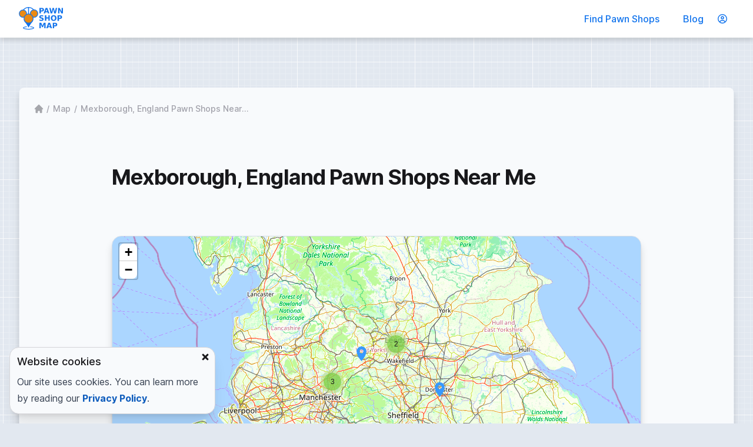

--- FILE ---
content_type: text/html; charset=utf-8
request_url: https://www.pawnshopmap.com/en/map/mexborough-england-ci44964511
body_size: 16605
content:
<!DOCTYPE html><html lang="en" class="relative __className_e66fe9"><head><meta charSet="utf-8"/><link rel="preconnect" href="https://cdn.pawnshopmap.com"/><link rel="dns-prefetch" href="https://cdn.pawnshopmap.com"/><meta name="viewport" content="width=device-width, initial-scale=1"/><link rel="preload" href="/_next/static/media/c9a5bc6a7c948fb0-s.p.woff2" as="font" crossorigin="" type="font/woff2"/><link rel="stylesheet" href="/_next/static/css/dd8d0f316dd5e6dc.css" data-precedence="next"/><link rel="stylesheet" href="/_next/static/css/e7d3bab42d9af29d.css" data-precedence="next"/><link rel="preload" as="script" fetchPriority="low" href="/_next/static/chunks/webpack-1c00e3a82d1f1fc9.js"/><script src="/_next/static/chunks/d16e89e2-2ffa7f882f8e6429.js" async=""></script><script src="/_next/static/chunks/9543-d948295df3ab1933.js" async=""></script><script src="/_next/static/chunks/main-app-849d05b6edb668cf.js" async=""></script><script src="/_next/static/chunks/7ce12eaa-f06fcf2e85a93158.js" async=""></script><script src="/_next/static/chunks/eaee6da0-4163fb1f6bda0990.js" async=""></script><script src="/_next/static/chunks/c79b6eed-f79f0b218e803e1e.js" async=""></script><script src="/_next/static/chunks/2235-6c843570e3cb8ffa.js" async=""></script><script src="/_next/static/chunks/5447-28d4589e709a4fe2.js" async=""></script><script src="/_next/static/chunks/2846-afcdb29f5f2c7034.js" async=""></script><script src="/_next/static/chunks/771-651e5ad45c30fa96.js" async=""></script><script src="/_next/static/chunks/240-26a5cec38fd78de2.js" async=""></script><script src="/_next/static/chunks/9381-d910b19659a7af55.js" async=""></script><script src="/_next/static/chunks/app/(nav)/%5Blocale%5D/layout-db2934b67531b93e.js" async=""></script><script src="/_next/static/chunks/9113fb18-6df375fc41ae6bfe.js" async=""></script><script src="/_next/static/chunks/3729-0819fdb49e79a460.js" async=""></script><script src="/_next/static/chunks/6539-4185aae720718c6a.js" async=""></script><script src="/_next/static/chunks/106-170a0e82456bd4f9.js" async=""></script><script src="/_next/static/chunks/8141-0797ee73dba18ec5.js" async=""></script><script src="/_next/static/chunks/app/(nav)/%5Blocale%5D/page-0fa36811ffbf0434.js" async=""></script><script src="/_next/static/chunks/app/(nav)/%5Blocale%5D/error-efc79162b697bd4e.js" async=""></script><script src="/_next/static/chunks/app/error-c82603bbb4a49295.js" async=""></script><script src="/_next/static/chunks/app/not-found-f25757d924a43bfc.js" async=""></script><script src="/_next/static/chunks/6511-0aa8447c3434ba82.js" async=""></script><script src="/_next/static/chunks/3987-1e3de610ee2e22cb.js" async=""></script><script src="/_next/static/chunks/app/(nav)/%5Blocale%5D/map/%5B%5B...id%5D%5D/page-505cf2e16fb530a8.js" async=""></script><link rel="preload" href="https://pagead2.googlesyndication.com/pagead/js/adsbygoogle.js?client=ca-pub-8640159806891024" as="script"/><link rel="preload" href="https://www.googletagmanager.com/gtag/js?id=G-FSCYK2G1YY" as="script"/><meta name="theme-color" media="(prefers-color-scheme: light)" content="white"/><meta name="theme-color" media="(prefers-color-scheme: dark)" content="black"/><title>Mexborough, England Pawn Shops Near Me | Pawn Shop Map</title><meta name="description" content="Find 8 Mexborough, England Pawn Shops with customer reviews, categories, operating hours, directions, and more."/><meta name="application-name" content="Pawn Shop Map"/><link rel="manifest" href="/site.webmanifest"/><meta name="generator" content="Next.js"/><meta name="keywords" content="pawn shop near me,pawn shops in Mexborough, England,Mexborough, England Pawn Shops,pawn shops in Mexborough, England,pawn Mexborough, England"/><meta name="referrer" content="origin"/><meta name="robots" content="index, follow"/><link rel="canonical" href="https://www.pawnshopmap.com/en/map/mexborough-england-ci44964511"/><link rel="alternate" hrefLang="en" href="https://www.pawnshopmap.com/en/map/mexborough-england-ci44964511"/><link rel="alternate" hrefLang="es" href="https://www.pawnshopmap.com/es/mapa/mexborough-england-ci44964511"/><link rel="alternate" hrefLang="x-default" href="https://www.pawnshopmap.com/en/map/mexborough-england-ci44964511"/><meta property="og:title" content="Mexborough, England Pawn Shops Near Me | Pawn Shop Map"/><meta property="og:description" content="Find 8 Mexborough, England Pawn Shops with customer reviews, categories, operating hours, directions, and more."/><meta property="og:url" content="https://www.pawnshopmap.com/en/map/mexborough-england-ci44964511"/><meta property="og:locale" content="en"/><meta property="og:image" content="https://www.pawnshopmap.com/assets/branding/og-image.jpg"/><meta property="og:image:width" content="1200"/><meta property="og:image:height" content="630"/><meta property="og:image:type" content="image/jpeg"/><meta property="og:image:alt" content="Pawn Shop Map | Find pawn shops near me"/><meta property="og:locale:alternate" content="es"/><meta property="og:type" content="website"/><meta name="twitter:card" content="summary_large_image"/><meta name="twitter:title" content="Mexborough, England Pawn Shops Near Me"/><meta name="twitter:description" content="Find 8 Mexborough, England Pawn Shops with customer reviews, categories, operating hours, directions, and more."/><meta name="twitter:image" content="https://www.pawnshopmap.com/assets/branding/twitter-cover.jpg"/><link rel="icon" href="/favicon.ico" type="image/x-icon" sizes="48x48"/><meta name="next-size-adjust"/><script src="/_next/static/chunks/polyfills-c67a75d1b6f99dc8.js" noModule=""></script></head><body class="mt-[100px] relative overflow-y-scroll dark:bg-dark-1100 bg-slate-200 bg-[url(&#x27;/assets/backgrounds/grid.svg&#x27;)] dark:bg-[url(&#x27;/assets/backgrounds/dark-grid.svg&#x27;)]"><header class="w-full"><nav id="navbar" class="navbar-fixed fixed transition-[top] duration-200 w-full z-[2000] shadow shadow-[0_4px_8px_0px_rgba(0,0,0,0.16)] dark:shadow-[0_4px_8px_0px_rgba(255,255,255,0.16)] bg-white dark:bg-gray-800"><div class="container mx-auto px-2 sm:px-6 lg:px-8"><div class="relative flex h-16 items-center justify-between"><div class="sm:hidden"><div class="transform duration-[0.9s] ease-in-out absolute inset-y-0 start-0 flex items-center sm:hidden"><div class="flex h-[2.5rem] w-[2.5rem] cursor-pointer items-center justify-center rounded-full font-medium text-primary-500 dark:text-gray-200 hover:bg-slate-200 dark:hover:bg-slate-700 z-[2500] focus:outline-none focus:ring-2 focus:ring-inset inline-flex items-center justify-center rounded-md p-2"><span class="sr-only">Open main menu</span><svg stroke="currentColor" fill="currentColor" stroke-width="0" viewBox="0 0 448 512" class="block h-6 w-6" aria-hidden="true" height="1em" width="1em" xmlns="http://www.w3.org/2000/svg"><path d="M16 132h416c8.837 0 16-7.163 16-16V76c0-8.837-7.163-16-16-16H16C7.163 60 0 67.163 0 76v40c0 8.837 7.163 16 16 16zm0 160h416c8.837 0 16-7.163 16-16v-40c0-8.837-7.163-16-16-16H16c-8.837 0-16 7.163-16 16v40c0 8.837 7.163 16 16 16zm0 160h416c8.837 0 16-7.163 16-16v-40c0-8.837-7.163-16-16-16H16c-8.837 0-16 7.163-16 16v40c0 8.837 7.163 16 16 16z"></path></svg></div></div><div class="fixed top-0 h-full w-full -left-[1000px] transform duration-[0.5s] ease-in-out bg-slate-50 dark:bg-black shadow shadow-black/20 dark:shadow-white/30"><div class="p-3 text-gray-900 dark:text-gray-200"><div class="absolute right-0 top-0"><div class="m-3 cursor-pointer text-[1.5rem]"><svg stroke="currentColor" fill="currentColor" stroke-width="0" viewBox="0 0 352 512" height="1em" width="1em" xmlns="http://www.w3.org/2000/svg"><path d="M242.72 256l100.07-100.07c12.28-12.28 12.28-32.19 0-44.48l-22.24-22.24c-12.28-12.28-32.19-12.28-44.48 0L176 189.28 75.93 89.21c-12.28-12.28-32.19-12.28-44.48 0L9.21 111.45c-12.28 12.28-12.28 32.19 0 44.48L109.28 256 9.21 356.07c-12.28 12.28-12.28 32.19 0 44.48l22.24 22.24c12.28 12.28 32.2 12.28 44.48 0L176 322.72l100.07 100.07c12.28 12.28 32.2 12.28 44.48 0l22.24-22.24c12.28-12.28 12.28-32.19 0-44.48L242.72 256z"></path></svg></div></div><div class="mt-8"><div class="space-y-1 px-2 pb-3 pt-2"><div class="flex"><a class="font-medium text-primary-500 dark:text-gray-200 hover:bg-slate-200 dark:hover:bg-slate-700 select-none block rounded-md px-3 py-2 text-base text-primary-500 font-bold flex flex-shrink-0" aria-current="page" href="/en/map">Find Pawn Shops</a></div><div class="flex"><a class="font-medium text-primary-500 dark:text-gray-200 hover:bg-slate-200 dark:hover:bg-slate-700 select-none block rounded-md px-3 py-2 text-base flex flex-shrink-0" href="/en/blog">Blog</a></div></div><div class="flex px-2 pb-3"><div class="flex h-[2.5rem] w-[2.5rem] cursor-pointer items-center justify-center rounded-full font-medium text-primary-500 dark:text-gray-200 hover:bg-slate-200 dark:hover:bg-slate-700"><svg stroke="currentColor" fill="currentColor" stroke-width="0" viewBox="0 0 384 512" height="1em" width="1em" xmlns="http://www.w3.org/2000/svg"><path d="M172.268 501.67C26.97 291.031 0 269.413 0 192 0 85.961 85.961 0 192 0s192 85.961 192 192c0 77.413-26.97 99.031-172.268 309.67-9.535 13.774-29.93 13.773-39.464 0zM192 272c44.183 0 80-35.817 80-80s-35.817-80-80-80-80 35.817-80 80 35.817 80 80 80z"></path></svg></div><div class="flex h-[2.5rem] w-[2.5rem] cursor-pointer items-center justify-center rounded-full font-medium text-primary-500 dark:text-gray-200 hover:bg-slate-200 dark:hover:bg-slate-700"></div><div class="flex h-[2.5rem] w-[2.5rem] cursor-pointer items-center justify-center rounded-full font-medium text-primary-500 dark:text-gray-200 hover:bg-slate-200 dark:hover:bg-slate-700"><svg stroke="currentColor" fill="none" stroke-width="2" viewBox="0 0 24 24" stroke-linecap="round" stroke-linejoin="round" height="1em" width="1em" xmlns="http://www.w3.org/2000/svg"><path d="m5 8 6 6"></path><path d="m4 14 6-6 2-3"></path><path d="M2 5h12"></path><path d="M7 2h1"></path><path d="m22 22-5-10-5 10"></path><path d="M14 18h6"></path></svg></div></div></div></div></div></div><div class="flex flex-1 justify-center sm:flex-none sm:justify-start"><a href="/en"><div class="flex flex-shrink-0 items-center"><svg version="1.1" xmlns="http://www.w3.org/2000/svg" x="0px" y="0px" viewBox="0 0 310.3 165" height="40"><g><g><path fill="#1273EB" d="M83.1,135.6c-1.3,1.5-2.9,3.1-4.5,4.5c13.7,1,21.7,3.9,24.1,5.7c0.2,0.2,0.2,0.5,0,0.7    c-2.9,2.2-14.3,6.1-34.3,6.1s-31.4-3.8-34.3-6.1c-0.2-0.2-0.2-0.5,0-0.7c2.4-1.8,10.4-4.7,24.1-5.7c-1.6-1.5-3.2-3-4.5-4.5    c-14.5,1.7-24.7,5.8-24.7,10.6c0,6.3,17.6,11.4,39.4,11.4c0,0,0,0,0,0s0,0,0,0c21.8,0,39.4-5.1,39.4-11.4    C107.7,141.4,97.5,137.3,83.1,135.6z"></path><g><path fill="#1273EB" d="M68.4,0C41.1,0,19,22.1,19,49.4h5.5C24.5,26.1,42.7,7,65.6,5.6v43.8h5.5V5.6C94,7,112.2,26.1,112.2,49.4h5.5     C117.7,22.1,95.6,0,68.4,0z"></path><g><circle fill="#1273EB" cx="29.1" cy="46.3" r="28.4"></circle><circle fill="#EB8A12" cx="29.1" cy="46.3" r="23.2"></circle></g><g><circle fill="#1273EB" cx="107.1" cy="45.7" r="29.1"></circle><circle fill="#EB8A12" cx="107.1" cy="45.7" r="23.7"></circle></g><g><path fill="#1273EB" d="M103.2,80.4c0-19.2-15.6-34.8-34.8-34.8S33.6,61.2,33.6,80.4c0,11.9,4.5,21.8,11.6,28.4c0,0,0,0,0,0      c0.1,0.1,0.2,0.2,0.3,0.3c0.1,0.1,0.3,0.2,0.4,0.4c5.5,5.2,16,21.7,20.7,31.8c0.7,1.6,3,1.6,3.7,0c4.7-10.1,15.1-26.6,20.7-31.8      c0.1-0.1,0.3-0.2,0.4-0.4c0.1-0.1,0.2-0.2,0.3-0.3c0,0,0,0,0,0C98.7,102.2,103.2,92.3,103.2,80.4z"></path><circle fill="#EB8A12" cx="68.4" cy="80.4" r="29.5"></circle></g><path fill="none" stroke="#13EA37" stroke-miterlimit="10" stroke-width="5.5" d="M0,49.4"></path></g></g><g><g><path fill="#1273EB" d="M145.2,5.9h16.5c4.9,0,8.7,1.1,11.3,3.3s3.9,5.3,3.9,9.3c0,4-1.3,7.1-3.9,9.3c-2.6,2.2-6.4,3.3-11.3,3.3     h-6.5v13.4h-9.9V5.9z M155.2,13.1v10.8h5.5c1.9,0,3.4-0.5,4.5-1.4c1-0.9,1.6-2.3,1.6-4c0-1.7-0.5-3-1.6-4s-2.5-1.4-4.5-1.4H155.2     z"></path><path fill="#1273EB" d="M202.4,37.4h-15.5l-2.5,7h-10l14.3-38.5h11.8l14.3,38.5h-10L202.4,37.4z M189.4,30.3h10.5L194.7,15     L189.4,30.3z"></path><path fill="#1273EB" d="M214.3,5.9h9.5l6.7,28l6.6-28h9.6l6.6,28l6.7-28h9.4l-9.1,38.5h-11.5l-7-29.3l-6.9,29.3h-11.4L214.3,5.9z"></path><path fill="#1273EB" d="M275.8,5.9h11.1l14,26.4V5.9h9.4v38.5h-11.1l-14-26.4v26.4h-9.4V5.9z"></path></g><g><path fill="#1273EB" d="M172,59.1v8.1c-2.1-0.9-4.2-1.7-6.2-2.1c-2-0.5-3.9-0.7-5.7-0.7c-2.4,0-4.1,0.3-5.3,1     c-1.1,0.7-1.7,1.7-1.7,3c0,1,0.4,1.8,1.1,2.4c0.8,0.6,2.2,1.1,4.2,1.5l4.2,0.9c4.3,0.9,7.3,2.2,9.1,3.9c1.8,1.8,2.7,4.2,2.7,7.5     c0,4.2-1.3,7.4-3.8,9.5c-2.5,2.1-6.4,3.1-11.5,3.1c-2.4,0-4.9-0.2-7.3-0.7c-2.5-0.5-4.9-1.2-7.4-2.1V86c2.5,1.3,4.8,2.3,7.1,3     c2.3,0.7,4.5,1,6.6,1c2.2,0,3.8-0.4,5-1.1c1.2-0.7,1.7-1.8,1.7-3.1c0-1.2-0.4-2.1-1.2-2.8c-0.8-0.7-2.3-1.2-4.7-1.8l-3.8-0.9     c-3.9-0.8-6.7-2.1-8.4-3.9c-1.8-1.8-2.7-4.2-2.7-7.3c0-3.8,1.2-6.8,3.7-8.8s6-3.1,10.7-3.1c2.1,0,4.3,0.2,6.5,0.5     C167.3,58,169.6,58.5,172,59.1z"></path><path fill="#1273EB" d="M183.3,57.9h9.9v14.7h14.6V57.9h9.9v38.5h-9.9V80.1h-14.6v16.3h-9.9V57.9z"></path><path fill="#1273EB" d="M245,57.2c6.2,0,11,1.8,14.5,5.3c3.5,3.5,5.3,8.4,5.3,14.7c0,6.2-1.8,11.1-5.3,14.6     c-3.5,3.5-8.4,5.3-14.5,5.3c-6.2,0-11-1.8-14.5-5.3c-3.5-3.5-5.3-8.4-5.3-14.6c0-6.2,1.8-11.1,5.3-14.7     C234,59,238.9,57.2,245,57.2z M245,64.4c-3,0-5.4,1.1-7,3.4c-1.7,2.2-2.5,5.4-2.5,9.4c0,4,0.8,7.2,2.5,9.4c1.7,2.2,4,3.4,7,3.4     c3,0,5.4-1.1,7.1-3.4c1.7-2.2,2.5-5.4,2.5-9.4c0-4.1-0.8-7.2-2.5-9.4C250.4,65.5,248.1,64.4,245,64.4z"></path><path fill="#1273EB" d="M272.4,57.9h16.5c4.9,0,8.7,1.1,11.3,3.3c2.6,2.2,3.9,5.3,3.9,9.3c0,4-1.3,7.1-3.9,9.3     c-2.6,2.2-6.4,3.3-11.3,3.3h-6.5v13.4h-9.9V57.9z M282.3,65.1v10.8h5.5c1.9,0,3.4-0.5,4.5-1.4c1-0.9,1.6-2.3,1.6-4     c0-1.7-0.5-3-1.6-4s-2.5-1.4-4.5-1.4H282.3z"></path></g><g><path fill="#1273EB" d="M145.2,110.3h12.6l8.8,20.6l8.8-20.6h12.6v38.5h-9.4v-28.2l-8.9,20.8h-6.3l-8.9-20.8v28.2h-9.4V110.3z"></path><path fill="#1273EB" d="M221.1,141.7h-15.5l-2.5,7h-10l14.3-38.5h11.8l14.3,38.5h-10L221.1,141.7z M208.1,134.6h10.5l-5.3-15.3     L208.1,134.6z"></path><path fill="#1273EB" d="M238.6,110.3h16.5c4.9,0,8.7,1.1,11.3,3.3c2.6,2.2,3.9,5.3,3.9,9.3c0,4-1.3,7.1-3.9,9.3     c-2.6,2.2-6.4,3.3-11.3,3.3h-6.5v13.4h-9.9V110.3z M248.6,117.4v10.8h5.5c1.9,0,3.4-0.5,4.5-1.4c1-0.9,1.6-2.3,1.6-4     c0-1.7-0.5-3-1.6-4c-1-0.9-2.5-1.4-4.5-1.4H248.6z"></path></g></g></g></svg></div></a></div><div class="hidden flex-1 items-center justify-center sm:flex sm:items-stretch sm:justify-end"><div class="hidden sm:ml-6 sm:block"><div class="flex space-x-4"><a class="font-medium text-primary-500 dark:text-gray-200 hover:bg-slate-200 dark:hover:bg-slate-700 select-none block rounded-md px-3 py-2 text-base text-primary-500 font-bold" aria-current="page" href="/en/map">Find Pawn Shops</a><a class="font-medium text-primary-500 dark:text-gray-200 hover:bg-slate-200 dark:hover:bg-slate-700 select-none block rounded-md px-3 py-2 text-base" href="/en/blog">Blog</a></div></div></div><div class="hidden sm:flex"><div class="flex h-[2.5rem] w-[2.5rem] cursor-pointer items-center justify-center rounded-full font-medium text-primary-500 dark:text-gray-200 hover:bg-slate-200 dark:hover:bg-slate-700"><div class="relative inline-block text-left" data-headlessui-state=""><div><button class="flex h-[2.5rem] w-[2.5rem] cursor-pointer items-center justify-center rounded-full font-medium text-primary-500 dark:text-gray-200 hover:bg-slate-200 dark:hover:bg-slate-700" id="headlessui-menu-button-:Ro7nnla:" type="button" aria-haspopup="menu" aria-expanded="false" data-headlessui-state=""><svg stroke="currentColor" fill="currentColor" stroke-width="0" viewBox="0 0 512 512" height="1em" width="1em" xmlns="http://www.w3.org/2000/svg"><path d="M406.5 399.6C387.4 352.9 341.5 320 288 320H224c-53.5 0-99.4 32.9-118.5 79.6C69.9 362.2 48 311.7 48 256C48 141.1 141.1 48 256 48s208 93.1 208 208c0 55.7-21.9 106.2-57.5 143.6zm-40.1 32.7C334.4 452.4 296.6 464 256 464s-78.4-11.6-110.5-31.7c7.3-36.7 39.7-64.3 78.5-64.3h64c38.8 0 71.2 27.6 78.5 64.3zM256 512A256 256 0 1 0 256 0a256 256 0 1 0 0 512zm0-272a40 40 0 1 1 0-80 40 40 0 1 1 0 80zm-88-40a88 88 0 1 0 176 0 88 88 0 1 0 -176 0z"></path></svg></button></div></div></div></div></div></div></nav></header><main id="content" class="container px-2 lg:px-8 sm:py-8 md:py-12 space-y-8  flex-grow-1 mx-auto w-full"><div class="dark:bg-vc-border-gradient rounded-lg p-px shadow shadow-black/20 dark:shadow-white/30 shadow-lg rounded-lg p-px"><div class="rounded-lg p-3.5 lg:p-6 bg-slate-50 dark:bg-black"><div class="-mt-5"><div class="flex w-full flex-wrap items-center gap-x-1 py-3 text-sm font-medium md:py-5"><!--$--><a title="" href="/en"><svg stroke="currentColor" fill="currentColor" stroke-width="0" viewBox="0 0 20 20" aria-hidden="true" class="text-gray-600 dark:text-gray-400 hover:underline hover:text-black dark:hover:text-gray-100 me-1 text-lg opacity-50 hover:opacity-100" height="1em" width="1em" xmlns="http://www.w3.org/2000/svg"><path d="M10.707 2.293a1 1 0 00-1.414 0l-7 7a1 1 0 001.414 1.414L4 10.414V17a1 1 0 001 1h2a1 1 0 001-1v-2a1 1 0 011-1h2a1 1 0 011 1v2a1 1 0 001 1h2a1 1 0 001-1v-6.586l.293.293a1 1 0 001.414-1.414l-7-7z"></path></svg></a><p class="text-gray-400 dark:text-gray-600">/</p><a class="max-w-[300px]" href="/en/map"><p class="px-1.5 py-0.5 text-gray-400 dark:text-gray-600 hover:underline hover:text-black dark:hover:text-gray-100 ... truncate">Map</p></a><p class="text-gray-400 dark:text-gray-600">/</p><a class="max-w-[300px]" href="#"><p class="px-1.5 py-0.5 text-gray-400 dark:text-gray-600 hover:underline hover:text-black dark:hover:text-gray-100 ... truncate">Mexborough, England Pawn Shops Near Me</p></a><script type="application/ld+json">{"@context":"https://schema.org","@type":"BreadcrumbList","itemListElement":[{"@type":"ListItem","position":1,"item":{"name":"Map","@id":"https://www.pawnshopmap.com/en/map#listitem"}},{"@type":"ListItem","position":2,"item":{"name":"Mexborough, England Pawn Shops Near Me","@id":"https://www.pawnshopmap.com/en/map/mexborough-england-ci44964511#listitem"}}]}</script><!--/$--></div></div><div class="text-gray-900 dark:text-gray-200"><div class="mx-auto w-full space-y-8 px-1 py-12 sm:px-6 sm:py-16 lg:space-y-14 lg:px-8 flex justify-center"><div class="w-full max-w-[900px]"><h1 class="text-3xl font-bold tracking-tight sm:text-4xl">Mexborough, England Pawn Shops Near Me</h1><div class="w-full text-base leading-7"><section><div class="my-8 flex w-full justify-center md:my-12 lg:my-16"><div class="w-full"><div class="my-4 w-full items-end text-gray-600 dark:text-gray-400"><p></p></div><div class="h-[500px]"><div class="h-full w-full overflow-hidden rounded-2xl shadow shadow-black/20 dark:shadow-white/30 border border-slate-300/80 dark:border-slate-600/80 shadow-lg"><!--$!--><template data-dgst="NEXT_DYNAMIC_NO_SSR_CODE"></template><!--/$--></div></div></div></div></section><section class="hidden"><div id="search-filters" class="mt-8 flex w-full flex-wrap justify-center md:mt-12"><div class="mt-5 w-full"><div class="w-full"><p class="text-3xl font-bold tracking-tight sm:text-4xl"></p></div><div class="w-full max-w-[300px]"><div class="w-full"><form class="spacing-4 w-full"><div><div class="my-4"><label for="name" class="min-h-[1.5rem] block text-sm font-medium leading-6 text-gray-900 dark:text-white mb-2 mt-6"></label><input class="ring-1 ring-inset ring-gray-300 dark:ring-white/20 block w-full rounded-md border-0 py-1.5 shadow-sm focus:ring-2 focus:ring-inset focus:ring-primary-500 sm:text-sm sm:leading-6 text-gray-900 placeholder:text-gray-400 dark:text-white dark:bg-white/10 dark:focus-within:ring-primary-500" type="text" name="name"/></div><div class="my-4"><label for="city" class="min-h-[1.5rem] block text-sm font-medium leading-6 text-gray-900 dark:text-white mb-2 mt-6"></label><input class="ring-1 ring-inset ring-gray-300 dark:ring-white/20 block w-full rounded-md border-0 py-1.5 shadow-sm focus:ring-2 focus:ring-inset focus:ring-primary-500 sm:text-sm sm:leading-6 text-gray-900 placeholder:text-gray-400 dark:text-white dark:bg-white/10 dark:focus-within:ring-primary-500" type="text" name="city"/></div></div></form></div><div class="my-8 w-full"><p class="mb-2 min-h-[1.5rem] block text-sm font-medium leading-6 text-gray-900 dark:text-white mb-2 mt-6"></p><div class="relative" data-headlessui-state=""><button class="group flex cursor-pointer flex-wrap items-center focus-visible:outline-0" type="button" aria-expanded="false" data-headlessui-state=""><p class="group-hover:text-primary-500 group-hover:font-bold">Mexborough, England</p><div class="ms-2"><svg stroke="currentColor" fill="currentColor" stroke-width="0" viewBox="0 0 512 512" class="group-hover:text-primary-500" height="1em" width="1em" xmlns="http://www.w3.org/2000/svg"><path d="M256 8C119 8 8 119 8 256s111 248 248 248 248-111 248-248S393 8 256 8zm121.6 313.1c4.7 4.7 4.7 12.3 0 17L338 377.6c-4.7 4.7-12.3 4.7-17 0L256 312l-65.1 65.6c-4.7 4.7-12.3 4.7-17 0L134.4 338c-4.7-4.7-4.7-12.3 0-17l65.6-65-65.6-65.1c-4.7-4.7-4.7-12.3 0-17l39.6-39.6c4.7-4.7 12.3-4.7 17 0l65 65.7 65.1-65.6c4.7-4.7 12.3-4.7 17 0l39.6 39.6c4.7 4.7 4.7 12.3 0 17L312 256l65.6 65.1z"></path></svg></div></button></div><div style="position:fixed;top:1px;left:1px;width:1px;height:0;padding:0;margin:-1px;overflow:hidden;clip:rect(0, 0, 0, 0);white-space:nowrap;border-width:0;display:none"></div></div></div><div class="my-8 w-full"><div><p class="mb-2 min-h-[1.5rem] block text-sm font-medium leading-6 text-gray-900 dark:text-white mb-2 mt-6"></p></div><div class="flex flex-wrap"></div></div><div class="my-8 w-full cursor-pointer"><div><p class="min-h-[1.5rem] block text-sm font-medium leading-6 text-gray-900 dark:text-white mb-2 mt-6"></p></div><div class="flex w-full flex-wrap items-center"><svg stroke="currentColor" fill="currentColor" stroke-width="0" viewBox="0 0 384 512" height="1em" width="1em" xmlns="http://www.w3.org/2000/svg"><path d="M172.268 501.67C26.97 291.031 0 269.413 0 192 0 85.961 85.961 0 192 0s192 85.961 192 192c0 77.413-26.97 99.031-172.268 309.67-9.535 13.774-29.93 13.773-39.464 0zM192 272c44.183 0 80-35.817 80-80s-35.817-80-80-80-80 35.817-80 80 35.817 80 80 80z"></path></svg><p class="ms-1"></p></div></div><div class="my-2 flex w-full"><button type="button" class="invisible"></button><div class="relative"><div class="absolute -left-[5000px]"><div class="text-white bg-primary-500 hover:bg-primary-400 focus-visible:outline-primary-500 rounded px-2 py-1 font-semibold shadow-sm focus-visible:outline focus-visible:outline-2 focus-visible:outline-offset-2 transform active:translate-y-0.5 me-2 min-w-[150px] hidden"><div></div></div></div></div><button type="button" class="invisible"></button><div class="relative"><div class="absolute -left-[5000px]"><div class="text-white bg-primary-500 hover:bg-primary-400 focus-visible:outline-primary-500 rounded px-2 py-1 font-semibold shadow-sm focus-visible:outline focus-visible:outline-2 focus-visible:outline-offset-2 transform active:translate-y-0.5 me-2 min-w-[150px] hidden"><div></div></div></div></div></div></div></div></section><div class="mt-[2.5rem] flex justify-center"><div class="flex w-full max-w-[900px] flex-wrap"><div class="mb-2 w-full"><p></p></div><div class="flex w-full flex-wrap"><div class="invisible mt-12 flex w-full justify-center"><button disabled="" type="button" class="invisible"></button><div class="relative"><div class="absolute -left-[5000px]"><div class="text-white bg-primary-500 hover:bg-primary-400 focus-visible:outline-primary-500 rounded px-2 py-1 font-semibold shadow-sm focus-visible:outline focus-visible:outline-2 focus-visible:outline-offset-2 px-3 py-2 text-md shadow-md transform active:translate-y-0.5 hidden"><div></div></div></div></div></div></div></div></div></div></div></div></div><div class="hidden" data-translations-preload="map-id,form">{"map-id":{"map-query-description":"Find the best pawn shops with customer reviews, categories, operating hours, directions, and more.","map-query-description-item":"Find the best <x>ITEM</x> pawn shops with customer reviews, categories, operating hours, directions, and more.","map-query-keywords":"pawn shop near me,local pawn shops,pawn shop locations,best pawn shops near me,pawn map, pawn shop map","map-query-keywords-category":"pawn shop near me,<x>CATEGORY</x> pawn shops,<x>CATEGORY</x> pawn shops near me,pawning <x>CATEGORY</x>","map-query-keywords-parent":"pawn shop near me,<x>NAME</x> pawn shops,<x>NAME</x> locations,<x>NAME</x> pawn shops near me,pawning <x>NAME</x>","map-query-keywords-region":"pawn shop near me,pawn shops in <x>CITY</x>,<x>CITY</x> pawn shop,pawn shops in <x>CITY</x>,pawn <x>CITY</x>","map-query-title":"Pawn Shops Near Me","map-query-title-item":"<x>ITEM</x> Pawn Shops Near Me","map-shows-closest-locations":"Map shows closest <x>NUMBER</x> locations to <x>REGION</x>","remove-filters":"Remove filters","search-filters":"Search filters","search-region":"Search region","search-region-remove":"Confirm you want to remove the search region","showing-results-few":"Showing <x>NUMBER</x> of <x>COUNT</x> results","showing-results-many":"Showing <x>NUMBER</x> of <x>COUNT</x> results","showing-results-one":"Showing <x>NUMBER</x> of <x>COUNT</x> result","showing-results-other":"Showing <x>NUMBER</x> of <x>COUNT</x> results","showing-results-two":"Showing <x>NUMBER</x> of <x>COUNT</x> results","showing-results-zero":"No results","update-search":"Update search"},"form":{"business-description":"Brief description of your business","business-name":"Business name","city":"City","comment":"Comment","complete-captcha":"Complete captcha","email":"Email","email-is-not-public":"Your email address is not public","feedback":"Feedback","first-name":"First name","form-is-incomplete":"Form is incomplete","form-submitted":"Form submitted","invalid-email":"Invalid email","last-name":"First name","message":"Message","name":"Name","other":"Other","phone-number":"Phone number","phone-number-invalid":"Phone number is not valid","remove-content":"Remove content","required":"Required","stars-few":"<x>COUNT</x> stars","stars-many":"<x>COUNT</x> stars","stars-one":"<x>COUNT</x> star","stars-other":"<x>COUNT</x> stars","stars-two":"<x>COUNT</x> stars","submit":"Submit","support":"Support","too-long":"Too long","too-short":"Too short","topic":"Topic","unable-to-submit-form":"Unable to submit form","update-content":"Update content","website":"Website"}}</div></div></div></main><footer class="bg-slate-50 dark:bg-black shadow shadow-[0_4px_8px_3px_rgba(0,0,0,0.16)] dark:shadow-[0_4px_8px_8px_rgba(255,255,255,0.16)] text-gray-900 dark:text-gray-200 mt-12 w-full lg:mt-20" aria-labelledby="footer-heading"><h2 id="footer-heading" class="sr-only">Footer</h2><div class="mx-auto max-w-7xl px-6 pb-8 pt-16 sm:pt-24 lg:px-8 lg:pt-32"><div class="md:grid md:grid-cols-2 md:gap-8"><div class="space-y-8"><div class="max-w-[150px]"><svg version="1.1" xmlns="http://www.w3.org/2000/svg" x="0px" y="0px" viewBox="0 0 310.3 165" height="50"><g><g><path fill="#1273EB" d="M83.1,135.6c-1.3,1.5-2.9,3.1-4.5,4.5c13.7,1,21.7,3.9,24.1,5.7c0.2,0.2,0.2,0.5,0,0.7    c-2.9,2.2-14.3,6.1-34.3,6.1s-31.4-3.8-34.3-6.1c-0.2-0.2-0.2-0.5,0-0.7c2.4-1.8,10.4-4.7,24.1-5.7c-1.6-1.5-3.2-3-4.5-4.5    c-14.5,1.7-24.7,5.8-24.7,10.6c0,6.3,17.6,11.4,39.4,11.4c0,0,0,0,0,0s0,0,0,0c21.8,0,39.4-5.1,39.4-11.4    C107.7,141.4,97.5,137.3,83.1,135.6z"></path><g><path fill="#1273EB" d="M68.4,0C41.1,0,19,22.1,19,49.4h5.5C24.5,26.1,42.7,7,65.6,5.6v43.8h5.5V5.6C94,7,112.2,26.1,112.2,49.4h5.5     C117.7,22.1,95.6,0,68.4,0z"></path><g><circle fill="#1273EB" cx="29.1" cy="46.3" r="28.4"></circle><circle fill="#EB8A12" cx="29.1" cy="46.3" r="23.2"></circle></g><g><circle fill="#1273EB" cx="107.1" cy="45.7" r="29.1"></circle><circle fill="#EB8A12" cx="107.1" cy="45.7" r="23.7"></circle></g><g><path fill="#1273EB" d="M103.2,80.4c0-19.2-15.6-34.8-34.8-34.8S33.6,61.2,33.6,80.4c0,11.9,4.5,21.8,11.6,28.4c0,0,0,0,0,0      c0.1,0.1,0.2,0.2,0.3,0.3c0.1,0.1,0.3,0.2,0.4,0.4c5.5,5.2,16,21.7,20.7,31.8c0.7,1.6,3,1.6,3.7,0c4.7-10.1,15.1-26.6,20.7-31.8      c0.1-0.1,0.3-0.2,0.4-0.4c0.1-0.1,0.2-0.2,0.3-0.3c0,0,0,0,0,0C98.7,102.2,103.2,92.3,103.2,80.4z"></path><circle fill="#EB8A12" cx="68.4" cy="80.4" r="29.5"></circle></g><path fill="none" stroke="#13EA37" stroke-miterlimit="10" stroke-width="5.5" d="M0,49.4"></path></g></g><g><g><path fill="#1273EB" d="M145.2,5.9h16.5c4.9,0,8.7,1.1,11.3,3.3s3.9,5.3,3.9,9.3c0,4-1.3,7.1-3.9,9.3c-2.6,2.2-6.4,3.3-11.3,3.3     h-6.5v13.4h-9.9V5.9z M155.2,13.1v10.8h5.5c1.9,0,3.4-0.5,4.5-1.4c1-0.9,1.6-2.3,1.6-4c0-1.7-0.5-3-1.6-4s-2.5-1.4-4.5-1.4H155.2     z"></path><path fill="#1273EB" d="M202.4,37.4h-15.5l-2.5,7h-10l14.3-38.5h11.8l14.3,38.5h-10L202.4,37.4z M189.4,30.3h10.5L194.7,15     L189.4,30.3z"></path><path fill="#1273EB" d="M214.3,5.9h9.5l6.7,28l6.6-28h9.6l6.6,28l6.7-28h9.4l-9.1,38.5h-11.5l-7-29.3l-6.9,29.3h-11.4L214.3,5.9z"></path><path fill="#1273EB" d="M275.8,5.9h11.1l14,26.4V5.9h9.4v38.5h-11.1l-14-26.4v26.4h-9.4V5.9z"></path></g><g><path fill="#1273EB" d="M172,59.1v8.1c-2.1-0.9-4.2-1.7-6.2-2.1c-2-0.5-3.9-0.7-5.7-0.7c-2.4,0-4.1,0.3-5.3,1     c-1.1,0.7-1.7,1.7-1.7,3c0,1,0.4,1.8,1.1,2.4c0.8,0.6,2.2,1.1,4.2,1.5l4.2,0.9c4.3,0.9,7.3,2.2,9.1,3.9c1.8,1.8,2.7,4.2,2.7,7.5     c0,4.2-1.3,7.4-3.8,9.5c-2.5,2.1-6.4,3.1-11.5,3.1c-2.4,0-4.9-0.2-7.3-0.7c-2.5-0.5-4.9-1.2-7.4-2.1V86c2.5,1.3,4.8,2.3,7.1,3     c2.3,0.7,4.5,1,6.6,1c2.2,0,3.8-0.4,5-1.1c1.2-0.7,1.7-1.8,1.7-3.1c0-1.2-0.4-2.1-1.2-2.8c-0.8-0.7-2.3-1.2-4.7-1.8l-3.8-0.9     c-3.9-0.8-6.7-2.1-8.4-3.9c-1.8-1.8-2.7-4.2-2.7-7.3c0-3.8,1.2-6.8,3.7-8.8s6-3.1,10.7-3.1c2.1,0,4.3,0.2,6.5,0.5     C167.3,58,169.6,58.5,172,59.1z"></path><path fill="#1273EB" d="M183.3,57.9h9.9v14.7h14.6V57.9h9.9v38.5h-9.9V80.1h-14.6v16.3h-9.9V57.9z"></path><path fill="#1273EB" d="M245,57.2c6.2,0,11,1.8,14.5,5.3c3.5,3.5,5.3,8.4,5.3,14.7c0,6.2-1.8,11.1-5.3,14.6     c-3.5,3.5-8.4,5.3-14.5,5.3c-6.2,0-11-1.8-14.5-5.3c-3.5-3.5-5.3-8.4-5.3-14.6c0-6.2,1.8-11.1,5.3-14.7     C234,59,238.9,57.2,245,57.2z M245,64.4c-3,0-5.4,1.1-7,3.4c-1.7,2.2-2.5,5.4-2.5,9.4c0,4,0.8,7.2,2.5,9.4c1.7,2.2,4,3.4,7,3.4     c3,0,5.4-1.1,7.1-3.4c1.7-2.2,2.5-5.4,2.5-9.4c0-4.1-0.8-7.2-2.5-9.4C250.4,65.5,248.1,64.4,245,64.4z"></path><path fill="#1273EB" d="M272.4,57.9h16.5c4.9,0,8.7,1.1,11.3,3.3c2.6,2.2,3.9,5.3,3.9,9.3c0,4-1.3,7.1-3.9,9.3     c-2.6,2.2-6.4,3.3-11.3,3.3h-6.5v13.4h-9.9V57.9z M282.3,65.1v10.8h5.5c1.9,0,3.4-0.5,4.5-1.4c1-0.9,1.6-2.3,1.6-4     c0-1.7-0.5-3-1.6-4s-2.5-1.4-4.5-1.4H282.3z"></path></g><g><path fill="#1273EB" d="M145.2,110.3h12.6l8.8,20.6l8.8-20.6h12.6v38.5h-9.4v-28.2l-8.9,20.8h-6.3l-8.9-20.8v28.2h-9.4V110.3z"></path><path fill="#1273EB" d="M221.1,141.7h-15.5l-2.5,7h-10l14.3-38.5h11.8l14.3,38.5h-10L221.1,141.7z M208.1,134.6h10.5l-5.3-15.3     L208.1,134.6z"></path><path fill="#1273EB" d="M238.6,110.3h16.5c4.9,0,8.7,1.1,11.3,3.3c2.6,2.2,3.9,5.3,3.9,9.3c0,4-1.3,7.1-3.9,9.3     c-2.6,2.2-6.4,3.3-11.3,3.3h-6.5v13.4h-9.9V110.3z M248.6,117.4v10.8h5.5c1.9,0,3.4-0.5,4.5-1.4c1-0.9,1.6-2.3,1.6-4     c0-1.7-0.5-3-1.6-4c-1-0.9-2.5-1.4-4.5-1.4H248.6z"></path></g></g></g></svg></div><p class="text-md leading-6 text-gray-600 dark:text-gray-400">Find Local Pawn Shops &amp; Deals</p><a href="/cdn-cgi/l/email-protection#5625373a33251626372138253e39263b37267835393b"><p class="link-animation text-md text-primary-600 leading-6 group-hover:text-primary-500 group-hover:font-semibold hover:font-semibold hover:text-primary-500 ease-in-out transition-[font] delay-50 duration-150"><span class="__cf_email__" data-cfemail="8ffceee3eafccfffeef8e1fce7e0ffe2eeffa1ece0e2">[email&#160;protected]</span></p></a><div class="flex space-x-6"><a target="_blank" class="text-gray-900 dark:text-gray-200" href="https://facebook.com/PawnShopMap"><span class="sr-only">Facebook</span><svg fill="#3b5998" viewBox="0 0 24 24" class="h-6 w-6" aria-hidden="true"><path fill-rule="evenodd" d="M22 12c0-5.523-4.477-10-10-10S2 6.477 2 12c0 4.991 3.657 9.128 8.438 9.878v-6.987h-2.54V12h2.54V9.797c0-2.506 1.492-3.89 3.777-3.89 1.094 0 2.238.195 2.238.195v2.46h-1.26c-1.243 0-1.63.771-1.63 1.562V12h2.773l-.443 2.89h-2.33v6.988C18.343 21.128 22 16.991 22 12z" clip-rule="evenodd"></path></svg></a></div></div><div class="flex md:justify-end"><div class="mt-16 grid grid-cols-1 gap-8 md:col-span-2 md:mt-0"><div class="md:grid md:grid-cols-2 md:gap-8"><div><h3 class="text-md font-semibold leading-6">Resources</h3><ul role="list" class="mt-6 space-y-4"><li><a class="text-md leading-6  hover:font-bold hover:underline" href="/en/blog">Blog</a></li><li><a class="text-md leading-6  hover:font-bold hover:underline" href="/en/map">Map</a></li><li><a class="text-md leading-6  hover:font-bold hover:underline" href="/en/regions">Regions</a></li><li><a class="text-md leading-6  hover:font-bold hover:underline" href="/en/add-business">Add Pawn Shop</a></li></ul></div><div class="mt-10 md:mt-0"><h3 class="text-md font-semibold leading-6">Company</h3><ul role="list" class="mt-6 space-y-4"><li><a class="text-md leading-6  hover:font-bold hover:underline" href="/en/about">About</a></li><li><a class="text-md leading-6  hover:font-bold hover:underline" href="/en/contact">Contact</a></li><li><a class="text-md leading-6  hover:font-bold hover:underline" href="/en/news">News</a></li><li><a class="text-md leading-6  hover:font-bold hover:underline" href="/en/legal">Legal</a></li></ul></div></div></div></div></div><div class="mt-16 border-t pt-8 sm:mt-20 lg:mt-24 border-white/10 dark:border-white/30"><p class="text-xs leading-5 text-gray-600 dark:text-gray-400">© <!-- -->2026<!-- --> <!-- -->Pawn Shop Map</p></div></div></footer><div class="fixed top-0 h-full w-full sm:w-[450px] -left-[1000px] transform duration-[0.5s] ease-in-out z-[2600] bg-slate-50 dark:bg-black shadow shadow-black/20 dark:shadow-white/30"><div class="p-3 text-gray-900 dark:text-gray-200"><div class="absolute right-0 top-0"><div class="m-3 cursor-pointer text-[1.5rem]"><svg stroke="currentColor" fill="currentColor" stroke-width="0" viewBox="0 0 352 512" height="1em" width="1em" xmlns="http://www.w3.org/2000/svg"><path d="M242.72 256l100.07-100.07c12.28-12.28 12.28-32.19 0-44.48l-22.24-22.24c-12.28-12.28-32.19-12.28-44.48 0L176 189.28 75.93 89.21c-12.28-12.28-32.19-12.28-44.48 0L9.21 111.45c-12.28 12.28-12.28 32.19 0 44.48L109.28 256 9.21 356.07c-12.28 12.28-12.28 32.19 0 44.48l22.24 22.24c12.28 12.28 32.2 12.28 44.48 0L176 322.72l100.07 100.07c12.28 12.28 32.2 12.28 44.48 0l22.24-22.24c12.28-12.28 12.28-32.19 0-44.48L242.72 256z"></path></svg></div></div><p class="py-3 text-lg font-bold"></p><p></p><div class="flex w-full items-center"><svg stroke="currentColor" fill="currentColor" stroke-width="0" viewBox="0 0 384 512" class="me-1" height="1em" width="1em" xmlns="http://www.w3.org/2000/svg"><path d="M172.268 501.67C26.97 291.031 0 269.413 0 192 0 85.961 85.961 0 192 0s192 85.961 192 192c0 77.413-26.97 99.031-172.268 309.67-9.535 13.774-29.93 13.773-39.464 0zM192 272c44.183 0 80-35.817 80-80s-35.817-80-80-80-80 35.817-80 80 35.817 80 80 80z"></path></svg><p></p></div><div class="my-4 w-full"><button type="button" class="invisible"></button><div class="relative"><div class="absolute -left-[5000px]"><div class="text-white bg-primary-500 hover:bg-primary-400 focus-visible:outline-primary-500 rounded px-2 py-1 font-semibold shadow-sm focus-visible:outline focus-visible:outline-2 focus-visible:outline-offset-2 transform active:translate-y-0.5 hidden"><div></div></div></div></div></div><div class="w-full hidden"><p class="font-bold"></p><p></p><form><div><div class="my-4"><input class="ring-1 ring-inset ring-gray-300 dark:ring-white/20 block w-full rounded-md border-0 py-1.5 shadow-sm focus:ring-2 focus:ring-inset focus:ring-primary-500 sm:text-sm sm:leading-6 text-gray-900 placeholder:text-gray-400 dark:text-white dark:bg-white/10 dark:focus-within:ring-primary-500" type="text" placeholder="🔍 " aria-describedby="set-region-description" name="region"/><div class="mb-2"><p class="mt-1 text-sm text-gray-600 dark:text-gray-400" id="set-region-description"></p></div><div></div></div></div></form></div><p class="text-gray-600 dark:text-gray-400"></p><p class="py-3 text-lg font-bold"></p></div></div><div class="Toastify"></div><script data-cfasync="false" src="/cdn-cgi/scripts/5c5dd728/cloudflare-static/email-decode.min.js"></script><script type="application/ld+json">{"@context":"https://schema.org/","@type":"Organization","@id":"https://www.pawnshopmap.com#organization","name":"Pawn Shop Map","url":"https://www.pawnshopmap.com","logo":"https://cdn.pawnshopmap.com/media/branding/logo.png","sameAs":["https://twitter.com/PawnShopMap"]}</script><div class="hidden" data-translations-preload="common,regions,languages,categories,blog-tags,pathnames">{"common":{"not-found":"Page not found","about":"About","add-pawn-shop":"Add Pawn Shop","blog":"Blog","cancel":"Cancel","change-location":"Change Location","change-location-instructions":"Enter your location to see results closest to you.","company":"Company","contact":"Contact","cookies-notice":"Website cookies","cookies-notice-note":"Our site uses cookies. You can learn more by reading our <x>LINK</x>.","current-general-location":"Current general location:","dark-mode":"Dark mode","day-friday":"Friday","day-monday":"Monday","day-saturday":"Saturday","day-sunday":"Sunday","day-thursday":"Thursday","day-tuesday":"Tuesday","day-wednesday":"Wednesday","distance-km":"<x>VALUE</x> km","distance-mi":"<x>VALUE</x> mi","find-local-results":"Find Local Results","find-pawn-shops":"Find Pawn Shops","home":"Home","imperial":"Imperial","kilometers-and-meters":"Kilometers and meters","language":"Language","legal":"Legal","light-mode":"Light mode","location-privacy-note":"We do not share your location with anyone.","map":"Map","metric":"Metric","metric-or-imperial":"Metric or imperial","miles-and-feet":"Miles and feet","news":"News","pawn-shops-few":"<x>COUNT</x> pawn shops","pawn-shops-location-type":"<x>LOCATION-TYPE</x> pawn shops","pawn-shops-location-type-title":"<x>LOCATION-TYPE</x> Pawn Shops","pawn-shops-many":"<x>COUNT</x> pawn shops","pawn-shops-one":"<x>COUNT</x> pawn shop","pawn-shops-other":"<x>COUNT</x> pawn shops","pawn-shops-two":"<x>COUNT</x> pawn shops","pawn-shops-zero":"<x>COUNT</x> pawn shops","privacy-policy":"Privacy Policy","recent-blog-posts":"Recent Blog Posts","refresh":"Refresh","region-search-help-text":"Enter your address, city, or town.","regions":"Regions","remove":"Remove","resources":"Resources","search":"Search","select-your-language":"Select your language","settings":"Settings","show-more":"Show more","status-closed":"Closed","status-closing-soon":"Closing soon","status-open":"Open","status-open-all-day":"Open 24 hours","status-opening-soon":"Opening soon","status-time-next-day":"<x>TIME</x> (next day)","tagline":"Find Local Pawn Shops & Deals","too-long":"Too long","view-all-blog-posts":"View all blog posts","view-location":"View Location","website-error":"Website Error","website-error-message":"Our site encountered an error – our developers have been notified. Click the Refresh or Home buttons below."},"regions":{"australia":"Australia","canada":"Canada","great-britain":"Great Britain","ireland":"Ireland","mexico":"Mexico","new-zealand":"New Zealand","page-subtitle":"Find local pawn shops near you by city","page-title":"Regional Pawn Shops","singapore":"Singapore","south-africa":"South Africa","united-states":"United States"},"languages":{"en":"English","es":"Español"},"categories":{"antiques-collectibles":"Antiques & Collectibles","cars":"Cars","categories":"Categories","gold":"Gold","guns":"Guns","handbags":"Handbags","jewelry":"Jewelry","laptops-tablets":"Laptops & Tablets","musical-instruments":"Musical Instruments","open-24-hours":"Open 24 Hours","phones":"Phones","shoes":"Shoes","silver":"Silver","tools-equipment":"Tools & Equipment","tvs-electronics":"TVs & Electronics","video-games":"Video Games","watches":"Watches"},"blog-tags":{"all":"All","antiques":"Antiques","diamonds":"Diamonds","electronics":"Electronics","gold":"Gold","guides":"Guides","info":"Info","jewelry":"Jewelry","loans":"Loans","pawn-industry":"Pawn industry","pawning":"Pawning","selling":"Selling","silver":"Silver","tools":"Tools"},"pathnames":{"about":"about","add-business":"add-business","blog":"blog","blog-id":"blog/<x>ID</x>","category-antiques-collectibles":"antiques-collectibles","category-cars":"cars","category-gold":"gold","category-guns":"guns","category-handbags":"handbags","category-jewelry":"jewelry","category-laptops-tablets":"laptops-tablets","category-musical-instruments":"musical-instruments","category-open-24-hours":"open-24-hours","category-phones":"phones","category-shoes":"shoes","category-silver":"silver","category-tools-equipment":"tools-equipment","category-tvs-electronics":"tvs-electronics","category-video-games":"video-games","category-watches":"watches","contact":"contact","legal":"legal","location-id":"l/<x>ID</x>","map":"map","map-id":"map/<x>ID</x>","news":"news","regions":"regions"}}</div><script id="js-load-translations">
              window.translations = {en: {},es: {}};
              const locale = 'en';
              document
                .querySelectorAll('[data-translations-preload]')
                .forEach((node) => {
                  const namespaces = node
                    .getAttribute('data-translations-preload')
                    ?.split(',');
                  if (!!namespaces) {
                    const preload = JSON.parse(node.innerHTML.replace(/&amp;/g, '&').replace(/&quot;/g, '"').replace(/&#39;/g, "'").replace(/&lt;/g, '<').replace(/&gt;/g, '>'));
                    namespaces.forEach((namespace) => {
                      if (!(namespace in window.translations[locale])) {
                        window.translations[locale][namespace] = preload[namespace];
                      }
                    });
                  }
                });</script><script id="js-check-dark-mode">
              const lsValue = localStorage.getItem('darkMode');
              const prefersDark = !!lsValue ? lsValue === 'dark' : window.matchMedia('(prefers-color-scheme: dark)').matches; 
              const htmlElement = document.getElementsByTagName('html')[0];
              if (prefersDark) {
                htmlElement.classList.add('dark');
              } else {
                htmlElement.classList.remove('dark');
              }
              if (!lsValue){
                localStorage.setItem('darkMode',prefersDark ? 'dark' : 'light')
              }
              </script><script src="/_next/static/chunks/webpack-1c00e3a82d1f1fc9.js" async=""></script><script>(self.__next_f=self.__next_f||[]).push([0]);self.__next_f.push([2,null])</script><script>self.__next_f.push([1,"1:HL[\"/_next/static/css/dd8d0f316dd5e6dc.css\",\"style\"]\n0:\"$L2\"\n"])</script><script>self.__next_f.push([1,"3:HL[\"/_next/static/media/c9a5bc6a7c948fb0-s.p.woff2\",\"font\",{\"crossOrigin\":\"\",\"type\":\"font/woff2\"}]\n4:HL[\"/_next/static/css/e7d3bab42d9af29d.css\",\"style\"]\n"])</script><script>self.__next_f.push([1,"5:I[88546,[],\"\"]\n9:I[51949,[],\"\"]\nb:I[40881,[],\"\"]\n"])</script><script>self.__next_f.push([1,"c:I[60445,[\"3726\",\"static/chunks/7ce12eaa-f06fcf2e85a93158.js\",\"4775\",\"static/chunks/eaee6da0-4163fb1f6bda0990.js\",\"8930\",\"static/chunks/c79b6eed-f79f0b218e803e1e.js\",\"2235\",\"static/chunks/2235-6c843570e3cb8ffa.js\",\"5447\",\"static/chunks/5447-28d4589e709a4fe2.js\",\"2846\",\"static/chunks/2846-afcdb29f5f2c7034.js\",\"771\",\"static/chunks/771-651e5ad45c30fa96.js\",\"240\",\"static/chunks/240-26a5cec38fd78de2.js\",\"9381\",\"static/chunks/9381-d910b19659a7af55.js\",\"6664\",\"static/chunks/app/(nav)/%5Blocale%5D/layout-db2934b67531b93e.js\"],\"\"]\n"])</script><script>self.__next_f.push([1,"d:I[21954,[\"3886\",\"static/chunks/9113fb18-6df375fc41ae6bfe.js\",\"3726\",\"static/chunks/7ce12eaa-f06fcf2e85a93158.js\",\"2235\",\"static/chunks/2235-6c843570e3cb8ffa.js\",\"5447\",\"static/chunks/5447-28d4589e709a4fe2.js\",\"2846\",\"static/chunks/2846-afcdb29f5f2c7034.js\",\"3729\",\"static/chunks/3729-0819fdb49e79a460.js\",\"6539\",\"static/chunks/6539-4185aae720718c6a.js\",\"106\",\"static/chunks/106-170a0e82456bd4f9.js\",\"8141\",\"static/chunks/8141-0797ee73dba18ec5.js\",\"9381\",\"static/chunks/9381-d910b19659a7af55.js\",\"2679\",\"static/chunks/app/(nav)/%5Blocale%5D/page-0fa36811ffbf0434.js\"],\"\"]\n"])</script><script>self.__next_f.push([1,"e:I[5675,[\"3726\",\"static/chunks/7ce12eaa-f06fcf2e85a93158.js\",\"4775\",\"static/chunks/eaee6da0-4163fb1f6bda0990.js\",\"8930\",\"static/chunks/c79b6eed-f79f0b218e803e1e.js\",\"2235\",\"static/chunks/2235-6c843570e3cb8ffa.js\",\"5447\",\"static/chunks/5447-28d4589e709a4fe2.js\",\"2846\",\"static/chunks/2846-afcdb29f5f2c7034.js\",\"771\",\"static/chunks/771-651e5ad45c30fa96.js\",\"240\",\"static/chunks/240-26a5cec38fd78de2.js\",\"9381\",\"static/chunks/9381-d910b19659a7af55.js\",\"6664\",\"static/chunks/app/(nav)/%5Blocale%5D/layout-db2934b67531b93e.js\"],\"\"]\n"])</script><script>self.__next_f.push([1,"11:I[73845,[\"3726\",\"static/chunks/7ce12eaa-f06fcf2e85a93158.js\",\"4775\",\"static/chunks/eaee6da0-4163fb1f6bda0990.js\",\"8930\",\"static/chunks/c79b6eed-f79f0b218e803e1e.js\",\"2235\",\"static/chunks/2235-6c843570e3cb8ffa.js\",\"5447\",\"static/chunks/5447-28d4589e709a4fe2.js\",\"2846\",\"static/chunks/2846-afcdb29f5f2c7034.js\",\"771\",\"static/chunks/771-651e5ad45c30fa96.js\",\"240\",\"static/chunks/240-26a5cec38fd78de2.js\",\"9381\",\"static/chunks/9381-d910b19659a7af55.js\",\"6664\",\"static/chunks/app/(nav)/%5Blocale%5D/layout-db2934b67531b93e.js\"],\"\"]\n"])</script><script>self.__next_f.push([1,"12:I[89025,[\"3726\",\"static/chunks/7ce12eaa-f06fcf2e85a93158.js\",\"4775\",\"static/chunks/eaee6da0-4163fb1f6bda0990.js\",\"8930\",\"static/chunks/c79b6eed-f79f0b218e803e1e.js\",\"2235\",\"static/chunks/2235-6c843570e3cb8ffa.js\",\"5447\",\"static/chunks/5447-28d4589e709a4fe2.js\",\"2846\",\"static/chunks/2846-afcdb29f5f2c7034.js\",\"771\",\"static/chunks/771-651e5ad45c30fa96.js\",\"240\",\"static/chunks/240-26a5cec38fd78de2.js\",\"9381\",\"static/chunks/9381-d910b19659a7af55.js\",\"6664\",\"static/chunks/app/(nav)/%5Blocale%5D/layout-db2934b67531b93e.js\"],\"\"]\n"])</script><script>self.__next_f.push([1,"13:I[74744,[\"2235\",\"static/chunks/2235-6c843570e3cb8ffa.js\",\"5447\",\"static/chunks/5447-28d4589e709a4fe2.js\",\"2846\",\"static/chunks/2846-afcdb29f5f2c7034.js\",\"9381\",\"static/chunks/9381-d910b19659a7af55.js\",\"2952\",\"static/chunks/app/(nav)/%5Blocale%5D/error-efc79162b697bd4e.js\"],\"\"]\n"])</script><script>self.__next_f.push([1,"14:I[33549,[\"3726\",\"static/chunks/7ce12eaa-f06fcf2e85a93158.js\",\"4775\",\"static/chunks/eaee6da0-4163fb1f6bda0990.js\",\"8930\",\"static/chunks/c79b6eed-f79f0b218e803e1e.js\",\"2235\",\"static/chunks/2235-6c843570e3cb8ffa.js\",\"5447\",\"static/chunks/5447-28d4589e709a4fe2.js\",\"2846\",\"static/chunks/2846-afcdb29f5f2c7034.js\",\"771\",\"static/chunks/771-651e5ad45c30fa96.js\",\"240\",\"static/chunks/240-26a5cec38fd78de2.js\",\"9381\",\"static/chunks/9381-d910b19659a7af55.js\",\"6664\",\"static/chunks/app/(nav)/%5Blocale%5D/layout-db2934b67531b93e.js\"],\"\"]\n"])</script><script>self.__next_f.push([1,"15:I[54270,[\"3726\",\"static/chunks/7ce12eaa-f06fcf2e85a93158.js\",\"4775\",\"static/chunks/eaee6da0-4163fb1f6bda0990.js\",\"8930\",\"static/chunks/c79b6eed-f79f0b218e803e1e.js\",\"2235\",\"static/chunks/2235-6c843570e3cb8ffa.js\",\"5447\",\"static/chunks/5447-28d4589e709a4fe2.js\",\"2846\",\"static/chunks/2846-afcdb29f5f2c7034.js\",\"771\",\"static/chunks/771-651e5ad45c30fa96.js\",\"240\",\"static/chunks/240-26a5cec38fd78de2.js\",\"9381\",\"static/chunks/9381-d910b19659a7af55.js\",\"6664\",\"static/chunks/app/(nav)/%5Blocale%5D/layout-db2934b67531b93e.js\"],\"\"]\n"])</script><script>self.__next_f.push([1,"16:I[20751,[\"3726\",\"static/chunks/7ce12eaa-f06fcf2e85a93158.js\",\"4775\",\"static/chunks/eaee6da0-4163fb1f6bda0990.js\",\"8930\",\"static/chunks/c79b6eed-f79f0b218e803e1e.js\",\"2235\",\"static/chunks/2235-6c843570e3cb8ffa.js\",\"5447\",\"static/chunks/5447-28d4589e709a4fe2.js\",\"2846\",\"static/chunks/2846-afcdb29f5f2c7034.js\",\"771\",\"static/chunks/771-651e5ad45c30fa96.js\",\"240\",\"static/chunks/240-26a5cec38fd78de2.js\",\"9381\",\"static/chunks/9381-d910b19659a7af55.js\",\"6664\",\"static/chunks/app/(nav)/%5Blocale%5D/layout-db2934b67531b93e.js\"],\"\"]\n"])</script><script>self.__next_f.push([1,"17:I[23404,[\"3726\",\"static/chunks/7ce12eaa-f06fcf2e85a93158.js\",\"4775\",\"static/chunks/eaee6da0-4163fb1f6bda0990.js\",\"8930\",\"static/chunks/c79b6eed-f79f0b218e803e1e.js\",\"2235\",\"static/chunks/2235-6c843570e3cb8ffa.js\",\"5447\",\"static/chunks/5447-28d4589e709a4fe2.js\",\"2846\",\"static/chunks/2846-afcdb29f5f2c7034.js\",\"771\",\"static/chunks/771-651e5ad45c30fa96.js\",\"240\",\"static/chunks/240-26a5cec38fd78de2.js\",\"9381\",\"static/chunks/9381-d910b19659a7af55.js\",\"6664\",\"static/chunks/app/(nav)/%5Blocale%5D/layout-db2934b67531b93e.js\"],\"ToastContainer\"]\n"])</script><script>self.__next_f.push([1,"18:I[89749,[\"3726\",\"static/chunks/7ce12eaa-f06fcf2e85a93158.js\",\"4775\",\"static/chunks/eaee6da0-4163fb1f6bda0990.js\",\"8930\",\"static/chunks/c79b6eed-f79f0b218e803e1e.js\",\"2235\",\"static/chunks/2235-6c843570e3cb8ffa.js\",\"5447\",\"static/chunks/5447-28d4589e709a4fe2.js\",\"2846\",\"static/chunks/2846-afcdb29f5f2c7034.js\",\"771\",\"static/chunks/771-651e5ad45c30fa96.js\",\"240\",\"static/chunks/240-26a5cec38fd78de2.js\",\"9381\",\"static/chunks/9381-d910b19659a7af55.js\",\"6664\",\"static/chunks/app/(nav)/%5Blocale%5D/layout-db2934b67531b93e.js\"],\"WebVitals\"]\n"])</script><script>self.__next_f.push([1,"1a:I[92235,[\"3726\",\"static/chunks/7ce12eaa-f06fcf2e85a93158.js\",\"4775\",\"static/chunks/eaee6da0-4163fb1f6bda0990.js\",\"8930\",\"static/chunks/c79b6eed-f79f0b218e803e1e.js\",\"2235\",\"static/chunks/2235-6c843570e3cb8ffa.js\",\"5447\",\"static/chunks/5447-28d4589e709a4fe2.js\",\"2846\",\"static/chunks/2846-afcdb29f5f2c7034.js\",\"771\",\"static/chunks/771-651e5ad45c30fa96.js\",\"240\",\"static/chunks/240-26a5cec38fd78de2.js\",\"9381\",\"static/chunks/9381-d910b19659a7af55.js\",\"6664\",\"static/chunks/app/(nav)/%5Blocale%5D/layout-db2934b67531b93e.js\"],\"\"]\n"])</script><script>self.__next_f.push([1,"1b:I[96379,[\"2235\",\"static/chunks/2235-6c843570e3cb8ffa.js\",\"5447\",\"static/chunks/5447-28d4589e709a4fe2.js\",\"2846\",\"static/chunks/2846-afcdb29f5f2c7034.js\",\"9381\",\"static/chunks/9381-d910b19659a7af55.js\",\"7601\",\"static/chunks/app/error-c82603bbb4a49295.js\"],\"\"]\n1c:I[81912,[\"2235\",\"static/chunks/2235-6c843570e3cb8ffa.js\",\"5447\",\"static/chunks/5447-28d4589e709a4fe2.js\",\"9381\",\"static/chunks/9381-d910b19659a7af55.js\",\"9160\",\"static/chunks/app/not-found-f25757d924a43bfc.js\"],\"\"]\n1e:I[53076,[],\"\"]\na:[\"locale\",\"e"])</script><script>self.__next_f.push([1,"n\",\"d\"]\nf:{\"name\":\"Find Pawn Shops\",\"slug\":\"map\",\"href\":\"/en/map\"}\n10:{\"name\":\"Blog\",\"slug\":\"blog\",\"href\":\"/en/blog\"}\n19:T10c4,"])</script><script>self.__next_f.push([1,"{\"common\":{\"not-found\":\"Page not found\",\"about\":\"About\",\"add-pawn-shop\":\"Add Pawn Shop\",\"blog\":\"Blog\",\"cancel\":\"Cancel\",\"change-location\":\"Change Location\",\"change-location-instructions\":\"Enter your location to see results closest to you.\",\"company\":\"Company\",\"contact\":\"Contact\",\"cookies-notice\":\"Website cookies\",\"cookies-notice-note\":\"Our site uses cookies. You can learn more by reading our \u003cx\u003eLINK\u003c/x\u003e.\",\"current-general-location\":\"Current general location:\",\"dark-mode\":\"Dark mode\",\"day-friday\":\"Friday\",\"day-monday\":\"Monday\",\"day-saturday\":\"Saturday\",\"day-sunday\":\"Sunday\",\"day-thursday\":\"Thursday\",\"day-tuesday\":\"Tuesday\",\"day-wednesday\":\"Wednesday\",\"distance-km\":\"\u003cx\u003eVALUE\u003c/x\u003e km\",\"distance-mi\":\"\u003cx\u003eVALUE\u003c/x\u003e mi\",\"find-local-results\":\"Find Local Results\",\"find-pawn-shops\":\"Find Pawn Shops\",\"home\":\"Home\",\"imperial\":\"Imperial\",\"kilometers-and-meters\":\"Kilometers and meters\",\"language\":\"Language\",\"legal\":\"Legal\",\"light-mode\":\"Light mode\",\"location-privacy-note\":\"We do not share your location with anyone.\",\"map\":\"Map\",\"metric\":\"Metric\",\"metric-or-imperial\":\"Metric or imperial\",\"miles-and-feet\":\"Miles and feet\",\"news\":\"News\",\"pawn-shops-few\":\"\u003cx\u003eCOUNT\u003c/x\u003e pawn shops\",\"pawn-shops-location-type\":\"\u003cx\u003eLOCATION-TYPE\u003c/x\u003e pawn shops\",\"pawn-shops-location-type-title\":\"\u003cx\u003eLOCATION-TYPE\u003c/x\u003e Pawn Shops\",\"pawn-shops-many\":\"\u003cx\u003eCOUNT\u003c/x\u003e pawn shops\",\"pawn-shops-one\":\"\u003cx\u003eCOUNT\u003c/x\u003e pawn shop\",\"pawn-shops-other\":\"\u003cx\u003eCOUNT\u003c/x\u003e pawn shops\",\"pawn-shops-two\":\"\u003cx\u003eCOUNT\u003c/x\u003e pawn shops\",\"pawn-shops-zero\":\"\u003cx\u003eCOUNT\u003c/x\u003e pawn shops\",\"privacy-policy\":\"Privacy Policy\",\"recent-blog-posts\":\"Recent Blog Posts\",\"refresh\":\"Refresh\",\"region-search-help-text\":\"Enter your address, city, or town.\",\"regions\":\"Regions\",\"remove\":\"Remove\",\"resources\":\"Resources\",\"search\":\"Search\",\"select-your-language\":\"Select your language\",\"settings\":\"Settings\",\"show-more\":\"Show more\",\"status-closed\":\"Closed\",\"status-closing-soon\":\"Closing soon\",\"status-open\":\"Open\",\"status-open-all-day\":\"Open 24 hours\",\"status-opening-soon\":\"Opening soon\",\"status-time-next-day\":\"\u003cx\u003eTIME\u003c/x\u003e (next day)\",\"tagline\":\"Find Local Pawn Shops \u0026 Deals\",\"too-long\":\"Too long\",\"view-all-blog-posts\":\"View all blog posts\",\"view-location\":\"View Location\",\"website-error\":\"Website Error\",\"website-error-message\":\"Our site encountered an error – our developers have been notified. Click the Refresh or Home buttons below.\"},\"regions\":{\"australia\":\"Australia\",\"canada\":\"Canada\",\"great-britain\":\"Great Britain\",\"ireland\":\"Ireland\",\"mexico\":\"Mexico\",\"new-zealand\":\"New Zealand\",\"page-subtitle\":\"Find local pawn shops near you by city\",\"page-title\":\"Regional Pawn Shops\",\"singapore\":\"Singapore\",\"south-africa\":\"South Africa\",\"united-states\":\"United States\"},\"languages\":{\"en\":\"English\",\"es\":\"Español\"},\"categories\":{\"antiques-collectibles\":\"Antiques \u0026 Collectibles\",\"cars\":\"Cars\",\"categories\":\"Categories\",\"gold\":\"Gold\",\"guns\":\"Guns\",\"handbags\":\"Handbags\",\"jewelry\":\"Jewelry\",\"laptops-tablets\":\"Laptops \u0026 Tablets\",\"musical-instruments\":\"Musical Instruments\",\"open-24-hours\":\"Open 24 Hours\",\"phones\":\"Phones\",\"shoes\":\"Shoes\",\"silver\":\"Silver\",\"tools-equipment\":\"Tools \u0026 Equipment\",\"tvs-electronics\":\"TVs \u0026 Electronics\",\"video-games\":\"Video Games\",\"watches\":\"Watches\"},\"blog-tags\":{\"all\":\"All\",\"antiques\":\"Antiques\",\"diamonds\":\"Diamonds\",\"electronics\":\"Electronics\",\"gold\":\"Gold\",\"guides\":\"Guides\",\"info\":\"Info\",\"jewelry\":\"Jewelry\",\"loans\":\"Loans\",\"pawn-industry\":\"Pawn industry\",\"pawning\":\"Pawning\",\"selling\":\"Selling\",\"silver\":\"Silver\",\"tools\":\"Tools\"},\"pathnames\":{\"about\":\"about\",\"add-business\":\"add-business\",\"blog\":\"blog\",\"blog-id\":\"blog/\u003cx\u003eID\u003c/x\u003e\",\"category-antiques-collectibles\":\"antiques-collectibles\",\"category-cars\":\"cars\",\"category-gold\":\"gold\",\"category-guns\":\"guns\",\"category-handbags\":\"handbags\",\"category-jewelry\":\"jewelry\",\"category-laptops-tablets\":\"laptops-tablets\",\"category-musical-instruments\":\"musical-instruments\",\"category-open-24-hours\":\"open-24-hours\",\"category-phones\":\"phones\",\"category-shoes\":\"shoes\",\"category-silver\":\"silver\",\"category-tools-equipment\":\"tools-equipment\",\"category-tvs-electronics\":\"tvs-electronics\",\"category-video-games\":\"video-games\",\"category-watches\":\"watches\",\"contact\":\"contact\",\"legal\":\"legal\",\"location-id\":\"l/\u003cx\u003eID\u003c/x\u003e\",\"map\":\"map\",\"map-id\":\"map/\u003cx\u003eID\u003c/x\u003e\",\"news\":\"news\",\"regions\":\"regions\"}}"])</script><script>self.__next_f.push([1,"2:[[[\"$\",\"link\",\"0\",{\"rel\":\"stylesheet\",\"href\":\"/_next/static/css/dd8d0f316dd5e6dc.css\",\"precedence\":\"next\",\"crossOrigin\":\"$undefined\"}]],[\"$\",\"$L5\",null,{\"buildId\":\"J3NQ6Utr3KkBnOHXffPcr\",\"assetPrefix\":\"\",\"initialCanonicalUrl\":\"/en/map/mexborough-england-ci44964511\",\"initialTree\":[\"\",{\"children\":[\"(nav)\",{\"children\":[[\"locale\",\"en\",\"d\"],{\"children\":[\"map\",{\"children\":[[\"id\",\"mexborough-england-ci44964511\",\"oc\"],{\"children\":[\"__PAGE__\",{}]}]}]}]}]},\"$undefined\",\"$undefined\",true],\"initialSeedData\":[\"\",{\"children\":[\"(nav)\",{\"children\":[[\"locale\",\"en\",\"d\"],{\"children\":[\"map\",{\"children\":[[\"id\",\"mexborough-england-ci44964511\",\"oc\"],{\"children\":[\"__PAGE__\",{},[\"$L6\",\"$L7\",null]]},[null,\"$L8\",null]]},[\"$\",\"$L9\",null,{\"parallelRouterKey\":\"children\",\"segmentPath\":[\"children\",\"(nav)\",\"children\",\"$a\",\"children\",\"map\",\"children\"],\"loading\":\"$undefined\",\"loadingStyles\":\"$undefined\",\"loadingScripts\":\"$undefined\",\"hasLoading\":false,\"error\":\"$undefined\",\"errorStyles\":\"$undefined\",\"errorScripts\":\"$undefined\",\"template\":[\"$\",\"$Lb\",null,{}],\"templateStyles\":\"$undefined\",\"templateScripts\":\"$undefined\",\"notFound\":\"$undefined\",\"notFoundStyles\":\"$undefined\",\"styles\":null}]]},[null,[\"$\",\"html\",null,{\"lang\":\"en\",\"className\":\"relative __className_e66fe9\",\"suppressHydrationWarning\":true,\"children\":[[\"$\",\"link\",null,{\"rel\":\"preconnect\",\"href\":\"https://cdn.pawnshopmap.com\"}],[\"$\",\"link\",null,{\"rel\":\"dns-prefetch\",\"href\":\"https://cdn.pawnshopmap.com\"}],[\"$\",\"body\",null,{\"className\":\"mt-[100px] relative overflow-y-scroll dark:bg-dark-1100 bg-slate-200 bg-[url('/assets/backgrounds/grid.svg')] dark:bg-[url('/assets/backgrounds/dark-grid.svg')]\",\"children\":[[\"$\",\"header\",null,{\"className\":\"w-full\",\"children\":[\"$\",\"nav\",null,{\"id\":\"navbar\",\"className\":\"navbar-fixed fixed transition-[top] duration-200 w-full z-[2000] shadow shadow-[0_4px_8px_0px_rgba(0,0,0,0.16)] dark:shadow-[0_4px_8px_0px_rgba(255,255,255,0.16)] bg-white dark:bg-gray-800\",\"children\":[\"$\",\"div\",null,{\"className\":\"container mx-auto px-2 sm:px-6 lg:px-8\",\"children\":[\"$\",\"div\",null,{\"className\":\"relative flex h-16 items-center justify-between\",\"children\":[[\"$\",\"$Lc\",null,{\"navigation\":[{\"name\":\"Find Pawn Shops\",\"slug\":\"map\",\"href\":\"/en/map\"},{\"name\":\"Blog\",\"slug\":\"blog\",\"href\":\"/en/blog\"}]}],[\"$\",\"div\",null,{\"className\":\"flex flex-1 justify-center sm:flex-none sm:justify-start\",\"children\":[\"$\",\"$Ld\",null,{\"href\":\"/en\",\"passHref\":true,\"children\":[\"$\",\"div\",null,{\"className\":\"flex flex-shrink-0 items-center\",\"children\":[\"$\",\"svg\",null,{\"version\":\"1.1\",\"xmlns\":\"http://www.w3.org/2000/svg\",\"x\":\"0px\",\"y\":\"0px\",\"viewBox\":\"0 0 310.3 165\",\"height\":40,\"children\":[\"$\",\"g\",null,{\"children\":[[\"$\",\"g\",null,{\"children\":[[\"$\",\"path\",null,{\"fill\":\"#1273EB\",\"d\":\"M83.1,135.6c-1.3,1.5-2.9,3.1-4.5,4.5c13.7,1,21.7,3.9,24.1,5.7c0.2,0.2,0.2,0.5,0,0.7    c-2.9,2.2-14.3,6.1-34.3,6.1s-31.4-3.8-34.3-6.1c-0.2-0.2-0.2-0.5,0-0.7c2.4-1.8,10.4-4.7,24.1-5.7c-1.6-1.5-3.2-3-4.5-4.5    c-14.5,1.7-24.7,5.8-24.7,10.6c0,6.3,17.6,11.4,39.4,11.4c0,0,0,0,0,0s0,0,0,0c21.8,0,39.4-5.1,39.4-11.4    C107.7,141.4,97.5,137.3,83.1,135.6z\"}],[\"$\",\"g\",null,{\"children\":[[\"$\",\"path\",null,{\"fill\":\"#1273EB\",\"d\":\"M68.4,0C41.1,0,19,22.1,19,49.4h5.5C24.5,26.1,42.7,7,65.6,5.6v43.8h5.5V5.6C94,7,112.2,26.1,112.2,49.4h5.5     C117.7,22.1,95.6,0,68.4,0z\"}],[\"$\",\"g\",null,{\"children\":[[\"$\",\"circle\",null,{\"fill\":\"#1273EB\",\"cx\":\"29.1\",\"cy\":\"46.3\",\"r\":\"28.4\"}],[\"$\",\"circle\",null,{\"fill\":\"#EB8A12\",\"cx\":\"29.1\",\"cy\":\"46.3\",\"r\":\"23.2\"}]]}],[\"$\",\"g\",null,{\"children\":[[\"$\",\"circle\",null,{\"fill\":\"#1273EB\",\"cx\":\"107.1\",\"cy\":\"45.7\",\"r\":\"29.1\"}],[\"$\",\"circle\",null,{\"fill\":\"#EB8A12\",\"cx\":\"107.1\",\"cy\":\"45.7\",\"r\":\"23.7\"}]]}],[\"$\",\"g\",null,{\"children\":[[\"$\",\"path\",null,{\"fill\":\"#1273EB\",\"d\":\"M103.2,80.4c0-19.2-15.6-34.8-34.8-34.8S33.6,61.2,33.6,80.4c0,11.9,4.5,21.8,11.6,28.4c0,0,0,0,0,0      c0.1,0.1,0.2,0.2,0.3,0.3c0.1,0.1,0.3,0.2,0.4,0.4c5.5,5.2,16,21.7,20.7,31.8c0.7,1.6,3,1.6,3.7,0c4.7-10.1,15.1-26.6,20.7-31.8      c0.1-0.1,0.3-0.2,0.4-0.4c0.1-0.1,0.2-0.2,0.3-0.3c0,0,0,0,0,0C98.7,102.2,103.2,92.3,103.2,80.4z\"}],[\"$\",\"circle\",null,{\"fill\":\"#EB8A12\",\"cx\":\"68.4\",\"cy\":\"80.4\",\"r\":\"29.5\"}]]}],[\"$\",\"path\",null,{\"fill\":\"none\",\"stroke\":\"#13EA37\",\"strokeMiterlimit\":10,\"strokeWidth\":5.5,\"d\":\"M0,49.4\"}]]}]]}],[\"$\",\"g\",null,{\"children\":[[\"$\",\"g\",null,{\"children\":[[\"$\",\"path\",null,{\"fill\":\"#1273EB\",\"d\":\"M145.2,5.9h16.5c4.9,0,8.7,1.1,11.3,3.3s3.9,5.3,3.9,9.3c0,4-1.3,7.1-3.9,9.3c-2.6,2.2-6.4,3.3-11.3,3.3     h-6.5v13.4h-9.9V5.9z M155.2,13.1v10.8h5.5c1.9,0,3.4-0.5,4.5-1.4c1-0.9,1.6-2.3,1.6-4c0-1.7-0.5-3-1.6-4s-2.5-1.4-4.5-1.4H155.2     z\"}],[\"$\",\"path\",null,{\"fill\":\"#1273EB\",\"d\":\"M202.4,37.4h-15.5l-2.5,7h-10l14.3-38.5h11.8l14.3,38.5h-10L202.4,37.4z M189.4,30.3h10.5L194.7,15     L189.4,30.3z\"}],[\"$\",\"path\",null,{\"fill\":\"#1273EB\",\"d\":\"M214.3,5.9h9.5l6.7,28l6.6-28h9.6l6.6,28l6.7-28h9.4l-9.1,38.5h-11.5l-7-29.3l-6.9,29.3h-11.4L214.3,5.9z\"}],[\"$\",\"path\",null,{\"fill\":\"#1273EB\",\"d\":\"M275.8,5.9h11.1l14,26.4V5.9h9.4v38.5h-11.1l-14-26.4v26.4h-9.4V5.9z\"}]]}],[\"$\",\"g\",null,{\"children\":[[\"$\",\"path\",null,{\"fill\":\"#1273EB\",\"d\":\"M172,59.1v8.1c-2.1-0.9-4.2-1.7-6.2-2.1c-2-0.5-3.9-0.7-5.7-0.7c-2.4,0-4.1,0.3-5.3,1     c-1.1,0.7-1.7,1.7-1.7,3c0,1,0.4,1.8,1.1,2.4c0.8,0.6,2.2,1.1,4.2,1.5l4.2,0.9c4.3,0.9,7.3,2.2,9.1,3.9c1.8,1.8,2.7,4.2,2.7,7.5     c0,4.2-1.3,7.4-3.8,9.5c-2.5,2.1-6.4,3.1-11.5,3.1c-2.4,0-4.9-0.2-7.3-0.7c-2.5-0.5-4.9-1.2-7.4-2.1V86c2.5,1.3,4.8,2.3,7.1,3     c2.3,0.7,4.5,1,6.6,1c2.2,0,3.8-0.4,5-1.1c1.2-0.7,1.7-1.8,1.7-3.1c0-1.2-0.4-2.1-1.2-2.8c-0.8-0.7-2.3-1.2-4.7-1.8l-3.8-0.9     c-3.9-0.8-6.7-2.1-8.4-3.9c-1.8-1.8-2.7-4.2-2.7-7.3c0-3.8,1.2-6.8,3.7-8.8s6-3.1,10.7-3.1c2.1,0,4.3,0.2,6.5,0.5     C167.3,58,169.6,58.5,172,59.1z\"}],[\"$\",\"path\",null,{\"fill\":\"#1273EB\",\"d\":\"M183.3,57.9h9.9v14.7h14.6V57.9h9.9v38.5h-9.9V80.1h-14.6v16.3h-9.9V57.9z\"}],[\"$\",\"path\",null,{\"fill\":\"#1273EB\",\"d\":\"M245,57.2c6.2,0,11,1.8,14.5,5.3c3.5,3.5,5.3,8.4,5.3,14.7c0,6.2-1.8,11.1-5.3,14.6     c-3.5,3.5-8.4,5.3-14.5,5.3c-6.2,0-11-1.8-14.5-5.3c-3.5-3.5-5.3-8.4-5.3-14.6c0-6.2,1.8-11.1,5.3-14.7     C234,59,238.9,57.2,245,57.2z M245,64.4c-3,0-5.4,1.1-7,3.4c-1.7,2.2-2.5,5.4-2.5,9.4c0,4,0.8,7.2,2.5,9.4c1.7,2.2,4,3.4,7,3.4     c3,0,5.4-1.1,7.1-3.4c1.7-2.2,2.5-5.4,2.5-9.4c0-4.1-0.8-7.2-2.5-9.4C250.4,65.5,248.1,64.4,245,64.4z\"}],[\"$\",\"path\",null,{\"fill\":\"#1273EB\",\"d\":\"M272.4,57.9h16.5c4.9,0,8.7,1.1,11.3,3.3c2.6,2.2,3.9,5.3,3.9,9.3c0,4-1.3,7.1-3.9,9.3     c-2.6,2.2-6.4,3.3-11.3,3.3h-6.5v13.4h-9.9V57.9z M282.3,65.1v10.8h5.5c1.9,0,3.4-0.5,4.5-1.4c1-0.9,1.6-2.3,1.6-4     c0-1.7-0.5-3-1.6-4s-2.5-1.4-4.5-1.4H282.3z\"}]]}],[\"$\",\"g\",null,{\"children\":[[\"$\",\"path\",null,{\"fill\":\"#1273EB\",\"d\":\"M145.2,110.3h12.6l8.8,20.6l8.8-20.6h12.6v38.5h-9.4v-28.2l-8.9,20.8h-6.3l-8.9-20.8v28.2h-9.4V110.3z\"}],[\"$\",\"path\",null,{\"fill\":\"#1273EB\",\"d\":\"M221.1,141.7h-15.5l-2.5,7h-10l14.3-38.5h11.8l14.3,38.5h-10L221.1,141.7z M208.1,134.6h10.5l-5.3-15.3     L208.1,134.6z\"}],[\"$\",\"path\",null,{\"fill\":\"#1273EB\",\"d\":\"M238.6,110.3h16.5c4.9,0,8.7,1.1,11.3,3.3c2.6,2.2,3.9,5.3,3.9,9.3c0,4-1.3,7.1-3.9,9.3     c-2.6,2.2-6.4,3.3-11.3,3.3h-6.5v13.4h-9.9V110.3z M248.6,117.4v10.8h5.5c1.9,0,3.4-0.5,4.5-1.4c1-0.9,1.6-2.3,1.6-4     c0-1.7-0.5-3-1.6-4c-1-0.9-2.5-1.4-4.5-1.4H248.6z\"}]]}]]}]]}]}]}]}]}],[\"$\",\"div\",null,{\"className\":\"hidden flex-1 items-center justify-center sm:flex sm:items-stretch sm:justify-end\",\"children\":[\"$\",\"div\",null,{\"className\":\"hidden sm:ml-6 sm:block\",\"children\":[\"$\",\"div\",null,{\"className\":\"flex space-x-4\",\"children\":[[\"$\",\"$Le\",\"map\",{\"item\":\"$f\"}],[\"$\",\"$Le\",\"blog\",{\"item\":\"$10\"}]]}]}]}],[\"$\",\"div\",null,{\"className\":\"hidden sm:flex\",\"children\":[\"$\",\"$L11\",null,{}]}]]}]}]}]}],[\"$\",\"main\",null,{\"id\":\"content\",\"className\":\"container px-2 lg:px-8 sm:py-8 md:py-12 space-y-8  flex-grow-1 mx-auto w-full\",\"children\":[[\"$\",\"$L12\",null,{}],[\"$\",\"$L9\",null,{\"parallelRouterKey\":\"children\",\"segmentPath\":[\"children\",\"(nav)\",\"children\",\"$a\",\"children\"],\"loading\":\"$undefined\",\"loadingStyles\":\"$undefined\",\"loadingScripts\":\"$undefined\",\"hasLoading\":false,\"error\":\"$13\",\"errorStyles\":[],\"errorScripts\":[],\"template\":[\"$\",\"$Lb\",null,{}],\"templateStyles\":\"$undefined\",\"templateScripts\":\"$undefined\",\"notFound\":\"$undefined\",\"notFoundStyles\":\"$undefined\",\"styles\":null}]]}],[\"$\",\"footer\",null,{\"className\":\"bg-slate-50 dark:bg-black shadow shadow-[0_4px_8px_3px_rgba(0,0,0,0.16)] dark:shadow-[0_4px_8px_8px_rgba(255,255,255,0.16)] text-gray-900 dark:text-gray-200 mt-12 w-full lg:mt-20\",\"aria-labelledby\":\"footer-heading\",\"children\":[[\"$\",\"h2\",null,{\"id\":\"footer-heading\",\"className\":\"sr-only\",\"children\":\"Footer\"}],[\"$\",\"div\",null,{\"className\":\"mx-auto max-w-7xl px-6 pb-8 pt-16 sm:pt-24 lg:px-8 lg:pt-32\",\"children\":[[\"$\",\"div\",null,{\"className\":\"md:grid md:grid-cols-2 md:gap-8\",\"children\":[[\"$\",\"div\",null,{\"className\":\"space-y-8\",\"children\":[[\"$\",\"div\",null,{\"className\":\"max-w-[150px]\",\"children\":[\"$\",\"svg\",null,{\"version\":\"1.1\",\"xmlns\":\"http://www.w3.org/2000/svg\",\"x\":\"0px\",\"y\":\"0px\",\"viewBox\":\"0 0 310.3 165\",\"height\":50,\"children\":[\"$\",\"g\",null,{\"children\":[[\"$\",\"g\",null,{\"children\":[[\"$\",\"path\",null,{\"fill\":\"#1273EB\",\"d\":\"M83.1,135.6c-1.3,1.5-2.9,3.1-4.5,4.5c13.7,1,21.7,3.9,24.1,5.7c0.2,0.2,0.2,0.5,0,0.7    c-2.9,2.2-14.3,6.1-34.3,6.1s-31.4-3.8-34.3-6.1c-0.2-0.2-0.2-0.5,0-0.7c2.4-1.8,10.4-4.7,24.1-5.7c-1.6-1.5-3.2-3-4.5-4.5    c-14.5,1.7-24.7,5.8-24.7,10.6c0,6.3,17.6,11.4,39.4,11.4c0,0,0,0,0,0s0,0,0,0c21.8,0,39.4-5.1,39.4-11.4    C107.7,141.4,97.5,137.3,83.1,135.6z\"}],[\"$\",\"g\",null,{\"children\":[[\"$\",\"path\",null,{\"fill\":\"#1273EB\",\"d\":\"M68.4,0C41.1,0,19,22.1,19,49.4h5.5C24.5,26.1,42.7,7,65.6,5.6v43.8h5.5V5.6C94,7,112.2,26.1,112.2,49.4h5.5     C117.7,22.1,95.6,0,68.4,0z\"}],[\"$\",\"g\",null,{\"children\":[[\"$\",\"circle\",null,{\"fill\":\"#1273EB\",\"cx\":\"29.1\",\"cy\":\"46.3\",\"r\":\"28.4\"}],[\"$\",\"circle\",null,{\"fill\":\"#EB8A12\",\"cx\":\"29.1\",\"cy\":\"46.3\",\"r\":\"23.2\"}]]}],[\"$\",\"g\",null,{\"children\":[[\"$\",\"circle\",null,{\"fill\":\"#1273EB\",\"cx\":\"107.1\",\"cy\":\"45.7\",\"r\":\"29.1\"}],[\"$\",\"circle\",null,{\"fill\":\"#EB8A12\",\"cx\":\"107.1\",\"cy\":\"45.7\",\"r\":\"23.7\"}]]}],[\"$\",\"g\",null,{\"children\":[[\"$\",\"path\",null,{\"fill\":\"#1273EB\",\"d\":\"M103.2,80.4c0-19.2-15.6-34.8-34.8-34.8S33.6,61.2,33.6,80.4c0,11.9,4.5,21.8,11.6,28.4c0,0,0,0,0,0      c0.1,0.1,0.2,0.2,0.3,0.3c0.1,0.1,0.3,0.2,0.4,0.4c5.5,5.2,16,21.7,20.7,31.8c0.7,1.6,3,1.6,3.7,0c4.7-10.1,15.1-26.6,20.7-31.8      c0.1-0.1,0.3-0.2,0.4-0.4c0.1-0.1,0.2-0.2,0.3-0.3c0,0,0,0,0,0C98.7,102.2,103.2,92.3,103.2,80.4z\"}],[\"$\",\"circle\",null,{\"fill\":\"#EB8A12\",\"cx\":\"68.4\",\"cy\":\"80.4\",\"r\":\"29.5\"}]]}],[\"$\",\"path\",null,{\"fill\":\"none\",\"stroke\":\"#13EA37\",\"strokeMiterlimit\":10,\"strokeWidth\":5.5,\"d\":\"M0,49.4\"}]]}]]}],[\"$\",\"g\",null,{\"children\":[[\"$\",\"g\",null,{\"children\":[[\"$\",\"path\",null,{\"fill\":\"#1273EB\",\"d\":\"M145.2,5.9h16.5c4.9,0,8.7,1.1,11.3,3.3s3.9,5.3,3.9,9.3c0,4-1.3,7.1-3.9,9.3c-2.6,2.2-6.4,3.3-11.3,3.3     h-6.5v13.4h-9.9V5.9z M155.2,13.1v10.8h5.5c1.9,0,3.4-0.5,4.5-1.4c1-0.9,1.6-2.3,1.6-4c0-1.7-0.5-3-1.6-4s-2.5-1.4-4.5-1.4H155.2     z\"}],[\"$\",\"path\",null,{\"fill\":\"#1273EB\",\"d\":\"M202.4,37.4h-15.5l-2.5,7h-10l14.3-38.5h11.8l14.3,38.5h-10L202.4,37.4z M189.4,30.3h10.5L194.7,15     L189.4,30.3z\"}],[\"$\",\"path\",null,{\"fill\":\"#1273EB\",\"d\":\"M214.3,5.9h9.5l6.7,28l6.6-28h9.6l6.6,28l6.7-28h9.4l-9.1,38.5h-11.5l-7-29.3l-6.9,29.3h-11.4L214.3,5.9z\"}],[\"$\",\"path\",null,{\"fill\":\"#1273EB\",\"d\":\"M275.8,5.9h11.1l14,26.4V5.9h9.4v38.5h-11.1l-14-26.4v26.4h-9.4V5.9z\"}]]}],[\"$\",\"g\",null,{\"children\":[[\"$\",\"path\",null,{\"fill\":\"#1273EB\",\"d\":\"M172,59.1v8.1c-2.1-0.9-4.2-1.7-6.2-2.1c-2-0.5-3.9-0.7-5.7-0.7c-2.4,0-4.1,0.3-5.3,1     c-1.1,0.7-1.7,1.7-1.7,3c0,1,0.4,1.8,1.1,2.4c0.8,0.6,2.2,1.1,4.2,1.5l4.2,0.9c4.3,0.9,7.3,2.2,9.1,3.9c1.8,1.8,2.7,4.2,2.7,7.5     c0,4.2-1.3,7.4-3.8,9.5c-2.5,2.1-6.4,3.1-11.5,3.1c-2.4,0-4.9-0.2-7.3-0.7c-2.5-0.5-4.9-1.2-7.4-2.1V86c2.5,1.3,4.8,2.3,7.1,3     c2.3,0.7,4.5,1,6.6,1c2.2,0,3.8-0.4,5-1.1c1.2-0.7,1.7-1.8,1.7-3.1c0-1.2-0.4-2.1-1.2-2.8c-0.8-0.7-2.3-1.2-4.7-1.8l-3.8-0.9     c-3.9-0.8-6.7-2.1-8.4-3.9c-1.8-1.8-2.7-4.2-2.7-7.3c0-3.8,1.2-6.8,3.7-8.8s6-3.1,10.7-3.1c2.1,0,4.3,0.2,6.5,0.5     C167.3,58,169.6,58.5,172,59.1z\"}],[\"$\",\"path\",null,{\"fill\":\"#1273EB\",\"d\":\"M183.3,57.9h9.9v14.7h14.6V57.9h9.9v38.5h-9.9V80.1h-14.6v16.3h-9.9V57.9z\"}],[\"$\",\"path\",null,{\"fill\":\"#1273EB\",\"d\":\"M245,57.2c6.2,0,11,1.8,14.5,5.3c3.5,3.5,5.3,8.4,5.3,14.7c0,6.2-1.8,11.1-5.3,14.6     c-3.5,3.5-8.4,5.3-14.5,5.3c-6.2,0-11-1.8-14.5-5.3c-3.5-3.5-5.3-8.4-5.3-14.6c0-6.2,1.8-11.1,5.3-14.7     C234,59,238.9,57.2,245,57.2z M245,64.4c-3,0-5.4,1.1-7,3.4c-1.7,2.2-2.5,5.4-2.5,9.4c0,4,0.8,7.2,2.5,9.4c1.7,2.2,4,3.4,7,3.4     c3,0,5.4-1.1,7.1-3.4c1.7-2.2,2.5-5.4,2.5-9.4c0-4.1-0.8-7.2-2.5-9.4C250.4,65.5,248.1,64.4,245,64.4z\"}],[\"$\",\"path\",null,{\"fill\":\"#1273EB\",\"d\":\"M272.4,57.9h16.5c4.9,0,8.7,1.1,11.3,3.3c2.6,2.2,3.9,5.3,3.9,9.3c0,4-1.3,7.1-3.9,9.3     c-2.6,2.2-6.4,3.3-11.3,3.3h-6.5v13.4h-9.9V57.9z M282.3,65.1v10.8h5.5c1.9,0,3.4-0.5,4.5-1.4c1-0.9,1.6-2.3,1.6-4     c0-1.7-0.5-3-1.6-4s-2.5-1.4-4.5-1.4H282.3z\"}]]}],[\"$\",\"g\",null,{\"children\":[[\"$\",\"path\",null,{\"fill\":\"#1273EB\",\"d\":\"M145.2,110.3h12.6l8.8,20.6l8.8-20.6h12.6v38.5h-9.4v-28.2l-8.9,20.8h-6.3l-8.9-20.8v28.2h-9.4V110.3z\"}],[\"$\",\"path\",null,{\"fill\":\"#1273EB\",\"d\":\"M221.1,141.7h-15.5l-2.5,7h-10l14.3-38.5h11.8l14.3,38.5h-10L221.1,141.7z M208.1,134.6h10.5l-5.3-15.3     L208.1,134.6z\"}],[\"$\",\"path\",null,{\"fill\":\"#1273EB\",\"d\":\"M238.6,110.3h16.5c4.9,0,8.7,1.1,11.3,3.3c2.6,2.2,3.9,5.3,3.9,9.3c0,4-1.3,7.1-3.9,9.3     c-2.6,2.2-6.4,3.3-11.3,3.3h-6.5v13.4h-9.9V110.3z M248.6,117.4v10.8h5.5c1.9,0,3.4-0.5,4.5-1.4c1-0.9,1.6-2.3,1.6-4     c0-1.7-0.5-3-1.6-4c-1-0.9-2.5-1.4-4.5-1.4H248.6z\"}]]}]]}]]}]}]}],[\"$\",\"p\",null,{\"className\":\"text-md leading-6 text-gray-600 dark:text-gray-400\",\"children\":\"Find Local Pawn Shops \u0026 Deals\"}],[\"$\",\"$Ld\",null,{\"href\":\"mailto:sales@pawnshopmap.com\",\"passHref\":true,\"children\":[\"$\",\"p\",null,{\"className\":\"link-animation text-md text-primary-600 leading-6 group-hover:text-primary-500 group-hover:font-semibold hover:font-semibold hover:text-primary-500 ease-in-out transition-[font] delay-50 duration-150\",\"children\":\"sales@pawnshopmap.com\"}]}],[\"$\",\"div\",null,{\"className\":\"flex space-x-6\",\"children\":[[\"$\",\"$Ld\",\"0\",{\"href\":\"https://facebook.com/PawnShopMap\",\"target\":\"_blank\",\"className\":\"text-gray-900 dark:text-gray-200\",\"passHref\":true,\"children\":[[\"$\",\"span\",null,{\"className\":\"sr-only\",\"children\":\"Facebook\"}],[\"$\",\"svg\",null,{\"fill\":\"#3b5998\",\"viewBox\":\"0 0 24 24\",\"className\":\"h-6 w-6\",\"aria-hidden\":\"true\",\"children\":[\"$\",\"path\",null,{\"fillRule\":\"evenodd\",\"d\":\"M22 12c0-5.523-4.477-10-10-10S2 6.477 2 12c0 4.991 3.657 9.128 8.438 9.878v-6.987h-2.54V12h2.54V9.797c0-2.506 1.492-3.89 3.777-3.89 1.094 0 2.238.195 2.238.195v2.46h-1.26c-1.243 0-1.63.771-1.63 1.562V12h2.773l-.443 2.89h-2.33v6.988C18.343 21.128 22 16.991 22 12z\",\"clipRule\":\"evenodd\"}]}]]}]]}]]}],[\"$\",\"div\",null,{\"className\":\"flex md:justify-end\",\"children\":[\"$\",\"div\",null,{\"className\":\"mt-16 grid grid-cols-1 gap-8 md:col-span-2 md:mt-0\",\"children\":[\"$\",\"div\",null,{\"className\":\"md:grid md:grid-cols-2 md:gap-8\",\"children\":[[\"$\",\"div\",null,{\"children\":[[\"$\",\"h3\",null,{\"className\":\"text-md font-semibold leading-6\",\"children\":\"Resources\"}],[\"$\",\"ul\",null,{\"role\":\"list\",\"className\":\"mt-6 space-y-4\",\"children\":[[\"$\",\"li\",\"0\",{\"children\":[\"$\",\"$Ld\",null,{\"href\":\"/en/blog\",\"className\":\"text-md leading-6  hover:font-bold hover:underline\",\"passHref\":true,\"children\":\"Blog\"}]}],[\"$\",\"li\",\"1\",{\"children\":[\"$\",\"$Ld\",null,{\"href\":\"/en/map\",\"className\":\"text-md leading-6  hover:font-bold hover:underline\",\"passHref\":true,\"children\":\"Map\"}]}],[\"$\",\"li\",\"2\",{\"children\":[\"$\",\"$Ld\",null,{\"href\":\"/en/regions\",\"className\":\"text-md leading-6  hover:font-bold hover:underline\",\"passHref\":true,\"children\":\"Regions\"}]}],[\"$\",\"li\",\"3\",{\"children\":[\"$\",\"$Ld\",null,{\"href\":\"/en/add-business\",\"className\":\"text-md leading-6  hover:font-bold hover:underline\",\"passHref\":true,\"children\":\"Add Pawn Shop\"}]}]]}]]}],[\"$\",\"div\",null,{\"className\":\"mt-10 md:mt-0\",\"children\":[[\"$\",\"h3\",null,{\"className\":\"text-md font-semibold leading-6\",\"children\":\"Company\"}],[\"$\",\"ul\",null,{\"role\":\"list\",\"className\":\"mt-6 space-y-4\",\"children\":[[\"$\",\"li\",\"0\",{\"children\":[\"$\",\"$Ld\",null,{\"href\":\"/en/about\",\"className\":\"text-md leading-6  hover:font-bold hover:underline\",\"passHref\":true,\"children\":\"About\"}]}],[\"$\",\"li\",\"1\",{\"children\":[\"$\",\"$Ld\",null,{\"href\":\"/en/contact\",\"className\":\"text-md leading-6  hover:font-bold hover:underline\",\"passHref\":true,\"children\":\"Contact\"}]}],[\"$\",\"li\",\"2\",{\"children\":[\"$\",\"$Ld\",null,{\"href\":\"/en/news\",\"className\":\"text-md leading-6  hover:font-bold hover:underline\",\"passHref\":true,\"children\":\"News\"}]}],[\"$\",\"li\",\"3\",{\"children\":[\"$\",\"$Ld\",null,{\"href\":\"/en/legal\",\"className\":\"text-md leading-6  hover:font-bold hover:underline\",\"passHref\":true,\"children\":\"Legal\"}]}]]}]]}]]}]}]}]]}],[\"$\",\"div\",null,{\"className\":\"mt-16 border-t pt-8 sm:mt-20 lg:mt-24 border-white/10 dark:border-white/30\",\"children\":[\"$\",\"p\",null,{\"className\":\"text-xs leading-5 text-gray-600 dark:text-gray-400\",\"children\":[\"© \",2026,\" \",\"Pawn Shop Map\"]}]}]]}]]}],[\"$\",\"$L14\",null,{}],[\"$\",\"$L15\",null,{\"locale\":\"en\"}],[\"$\",\"$L16\",null,{}],[\"$\",\"$L17\",null,{}],[\"$\",\"$L18\",null,{}],[\"$\",\"script\",null,{\"type\":\"application/ld+json\",\"dangerouslySetInnerHTML\":{\"__html\":\"{\\\"@context\\\":\\\"https://schema.org/\\\",\\\"@type\\\":\\\"Organization\\\",\\\"@id\\\":\\\"https://www.pawnshopmap.com#organization\\\",\\\"name\\\":\\\"Pawn Shop Map\\\",\\\"url\\\":\\\"https://www.pawnshopmap.com\\\",\\\"logo\\\":\\\"https://cdn.pawnshopmap.com/media/branding/logo.png\\\",\\\"sameAs\\\":[\\\"https://twitter.com/PawnShopMap\\\"]}\"}}],[\"$\",\"div\",null,{\"id\":\"$undefined\",\"className\":\"hidden\",\"data-translations-preload\":\"common,regions,languages,categories,blog-tags,pathnames\",\"dangerouslySetInnerHTML\":{\"__html\":\"$19\"}}],[\"$\",\"script\",null,{\"id\":\"js-load-translations\",\"dangerouslySetInnerHTML\":{\"__html\":\"\\n              window.translations = {en: {},es: {}};\\n              const locale = 'en';\\n              document\\n                .querySelectorAll('[data-translations-preload]')\\n                .forEach((node) =\u003e {\\n                  const namespaces = node\\n                    .getAttribute('data-translations-preload')\\n                    ?.split(',');\\n                  if (!!namespaces) {\\n                    const preload = JSON.parse(node.innerHTML.replace(/\u0026amp;/g, '\u0026').replace(/\u0026quot;/g, '\\\"').replace(/\u0026#39;/g, \\\"'\\\").replace(/\u0026lt;/g, '\u003c').replace(/\u0026gt;/g, '\u003e'));\\n                    namespaces.forEach((namespace) =\u003e {\\n                      if (!(namespace in window.translations[locale])) {\\n                        window.translations[locale][namespace] = preload[namespace];\\n                      }\\n                    });\\n                  }\\n                });\"}}],[\"$\",\"$L1a\",null,{\"id\":\"js-g-adsense\",\"crossOrigin\":\"anonymous\",\"async\":true,\"src\":\"https://pagead2.googlesyndication.com/pagead/js/adsbygoogle.js?client=ca-pub-8640159806891024\"}],[[\"$\",\"$L1a\",null,{\"id\":\"js-gtm\",\"strategy\":\"afterInteractive\",\"async\":true,\"src\":\"https://www.googletagmanager.com/gtag/js?id=G-FSCYK2G1YY\"}],[\"$\",\"$L1a\",null,{\"id\":\"js-gtm2\",\"strategy\":\"afterInteractive\",\"children\":\"window.dataLayer = window.dataLayer || [];\\n            function gtag(){dataLayer.push(arguments);}\\n            gtag('js', new Date());\\n            gtag('config', 'G-FSCYK2G1YY');\"}]],[\"$\",\"script\",null,{\"id\":\"js-check-dark-mode\",\"dangerouslySetInnerHTML\":{\"__html\":\"\\n              const lsValue = localStorage.getItem('darkMode');\\n              const prefersDark = !!lsValue ? lsValue === 'dark' : window.matchMedia('(prefers-color-scheme: dark)').matches; \\n              const htmlElement = document.getElementsByTagName('html')[0];\\n              if (prefersDark) {\\n                htmlElement.classList.add('dark');\\n              } else {\\n                htmlElement.classList.remove('dark');\\n              }\\n              if (!lsValue){\\n                localStorage.setItem('darkMode',prefersDark ? 'dark' : 'light')\\n              }\\n              \"}}]]}]]}],null]]},[\"$\",\"$L9\",null,{\"parallelRouterKey\":\"children\",\"segmentPath\":[\"children\",\"(nav)\",\"children\"],\"loading\":\"$undefined\",\"loadingStyles\":\"$undefined\",\"loadingScripts\":\"$undefined\",\"hasLoading\":false,\"error\":\"$undefined\",\"errorStyles\":\"$undefined\",\"errorScripts\":\"$undefined\",\"template\":[\"$\",\"$Lb\",null,{}],\"templateStyles\":\"$undefined\",\"templateScripts\":\"$undefined\",\"notFound\":\"$undefined\",\"notFoundStyles\":\"$undefined\",\"styles\":[[\"$\",\"link\",\"0\",{\"rel\":\"stylesheet\",\"href\":\"/_next/static/css/e7d3bab42d9af29d.css\",\"precedence\":\"next\",\"crossOrigin\":\"$undefined\"}]]}]]},[null,[\"$\",\"$L9\",null,{\"parallelRouterKey\":\"children\",\"segmentPath\":[\"children\"],\"loading\":\"$undefined\",\"loadingStyles\":\"$undefined\",\"loadingScripts\":\"$undefined\",\"hasLoading\":false,\"error\":\"$1b\",\"errorStyles\":[],\"errorScripts\":[],\"template\":[\"$\",\"$Lb\",null,{}],\"templateStyles\":\"$undefined\",\"templateScripts\":\"$undefined\",\"notFound\":[\"$\",\"$L1c\",null,{}],\"notFoundStyles\":[],\"styles\":null}],null]],\"initialHead\":[false,\"$L1d\"],\"globalErrorComponent\":\"$1e\"}]]\n"])</script><script>self.__next_f.push([1,"1f:[\"id\",\"mexborough-england-ci44964511\",\"oc\"]\n8:[\"$\",\"$L9\",null,{\"parallelRouterKey\":\"children\",\"segmentPath\":[\"children\",\"(nav)\",\"children\",\"$a\",\"children\",\"map\",\"children\",\"$1f\",\"children\"],\"loading\":\"$undefined\",\"loadingStyles\":\"$undefined\",\"loadingScripts\":\"$undefined\",\"hasLoading\":false,\"error\":\"$undefined\",\"errorStyles\":\"$undefined\",\"errorScripts\":\"$undefined\",\"template\":[\"$\",\"$Lb\",null,{}],\"templateStyles\":\"$undefined\",\"templateScripts\":\"$undefined\",\"notFound\":\"$undefined\",\"notFoundStyles\":\"$undefin"])</script><script>self.__next_f.push([1,"ed\",\"styles\":null}]\n"])</script><script>self.__next_f.push([1,"1d:[[\"$\",\"meta\",\"0\",{\"name\":\"viewport\",\"content\":\"width=device-width, initial-scale=1\"}],[\"$\",\"meta\",\"1\",{\"name\":\"theme-color\",\"media\":\"(prefers-color-scheme: light)\",\"content\":\"white\"}],[\"$\",\"meta\",\"2\",{\"name\":\"theme-color\",\"media\":\"(prefers-color-scheme: dark)\",\"content\":\"black\"}],[\"$\",\"meta\",\"3\",{\"charSet\":\"utf-8\"}],[\"$\",\"title\",\"4\",{\"children\":\"Mexborough, England Pawn Shops Near Me | Pawn Shop Map\"}],[\"$\",\"meta\",\"5\",{\"name\":\"description\",\"content\":\"Find 8 Mexborough, England Pawn Shops with customer reviews, categories, operating hours, directions, and more.\"}],[\"$\",\"meta\",\"6\",{\"name\":\"application-name\",\"content\":\"Pawn Shop Map\"}],[\"$\",\"link\",\"7\",{\"rel\":\"manifest\",\"href\":\"/site.webmanifest\"}],[\"$\",\"meta\",\"8\",{\"name\":\"generator\",\"content\":\"Next.js\"}],[\"$\",\"meta\",\"9\",{\"name\":\"keywords\",\"content\":\"pawn shop near me,pawn shops in Mexborough, England,Mexborough, England Pawn Shops,pawn shops in Mexborough, England,pawn Mexborough, England\"}],[\"$\",\"meta\",\"10\",{\"name\":\"referrer\",\"content\":\"origin\"}],[\"$\",\"meta\",\"11\",{\"name\":\"robots\",\"content\":\"index, follow\"}],[\"$\",\"link\",\"12\",{\"rel\":\"canonical\",\"href\":\"https://www.pawnshopmap.com/en/map/mexborough-england-ci44964511\"}],[\"$\",\"link\",\"13\",{\"rel\":\"alternate\",\"hrefLang\":\"en\",\"href\":\"https://www.pawnshopmap.com/en/map/mexborough-england-ci44964511\"}],[\"$\",\"link\",\"14\",{\"rel\":\"alternate\",\"hrefLang\":\"es\",\"href\":\"https://www.pawnshopmap.com/es/mapa/mexborough-england-ci44964511\"}],[\"$\",\"link\",\"15\",{\"rel\":\"alternate\",\"hrefLang\":\"x-default\",\"href\":\"https://www.pawnshopmap.com/en/map/mexborough-england-ci44964511\"}],[\"$\",\"meta\",\"16\",{\"property\":\"og:title\",\"content\":\"Mexborough, England Pawn Shops Near Me | Pawn Shop Map\"}],[\"$\",\"meta\",\"17\",{\"property\":\"og:description\",\"content\":\"Find 8 Mexborough, England Pawn Shops with customer reviews, categories, operating hours, directions, and more.\"}],[\"$\",\"meta\",\"18\",{\"property\":\"og:url\",\"content\":\"https://www.pawnshopmap.com/en/map/mexborough-england-ci44964511\"}],[\"$\",\"meta\",\"19\",{\"property\":\"og:locale\",\"content\":\"en\"}],[\"$\",\"meta\",\"20\",{\"property\":\"og:image\",\"content\":\"https://www.pawnshopmap.com/assets/branding/og-image.jpg\"}],[\"$\",\"meta\",\"21\",{\"property\":\"og:image:width\",\"content\":\"1200\"}],[\"$\",\"meta\",\"22\",{\"property\":\"og:image:height\",\"content\":\"630\"}],[\"$\",\"meta\",\"23\",{\"property\":\"og:image:type\",\"content\":\"image/jpeg\"}],[\"$\",\"meta\",\"24\",{\"property\":\"og:image:alt\",\"content\":\"Pawn Shop Map | Find pawn shops near me\"}],[\"$\",\"meta\",\"25\",{\"property\":\"og:locale:alternate\",\"content\":\"es\"}],[\"$\",\"meta\",\"26\",{\"property\":\"og:type\",\"content\":\"website\"}],[\"$\",\"meta\",\"27\",{\"name\":\"twitter:card\",\"content\":\"summary_large_image\"}],[\"$\",\"meta\",\"28\",{\"name\":\"twitter:title\",\"content\":\"Mexborough, England Pawn Shops Near Me\"}],[\"$\",\"meta\",\"29\",{\"name\":\"twitter:description\",\"content\":\"Find 8 Mexborough, England Pawn Shops with customer reviews, categories, operating hours, directions, and more.\"}],[\"$\",\"meta\",\"30\",{\"name\":\"twitter:image\",\"content\":\"https://www.pawnshopmap.com/assets/branding/twitter-cover.jpg\"}],[\"$\",\"link\",\"31\",{\"rel\":\"icon\",\"href\":\"/favicon.ico\",\"type\":\"image/x-icon\",\"sizes\":\"48x48\"}],[\"$\",\"meta\",\"32\",{\"name\":\"next-size-adjust\"}]]\n"])</script><script>self.__next_f.push([1,"6:null\n"])</script><script>self.__next_f.push([1,"20:I[71369,[\"3886\",\"static/chunks/9113fb18-6df375fc41ae6bfe.js\",\"3726\",\"static/chunks/7ce12eaa-f06fcf2e85a93158.js\",\"2235\",\"static/chunks/2235-6c843570e3cb8ffa.js\",\"5447\",\"static/chunks/5447-28d4589e709a4fe2.js\",\"2846\",\"static/chunks/2846-afcdb29f5f2c7034.js\",\"771\",\"static/chunks/771-651e5ad45c30fa96.js\",\"6511\",\"static/chunks/6511-0aa8447c3434ba82.js\",\"3987\",\"static/chunks/3987-1e3de610ee2e22cb.js\",\"9381\",\"static/chunks/9381-d910b19659a7af55.js\",\"3397\",\"static/chunks/app/(nav)/%5Blocale%5D/map/%5B%5B...id%5D%5D/page-505cf2e16fb530a8.js\"],\"Breadcrumbs\"]\n"])</script><script>self.__next_f.push([1,"21:I[71764,[\"3886\",\"static/chunks/9113fb18-6df375fc41ae6bfe.js\",\"3726\",\"static/chunks/7ce12eaa-f06fcf2e85a93158.js\",\"2235\",\"static/chunks/2235-6c843570e3cb8ffa.js\",\"5447\",\"static/chunks/5447-28d4589e709a4fe2.js\",\"2846\",\"static/chunks/2846-afcdb29f5f2c7034.js\",\"771\",\"static/chunks/771-651e5ad45c30fa96.js\",\"6511\",\"static/chunks/6511-0aa8447c3434ba82.js\",\"3987\",\"static/chunks/3987-1e3de610ee2e22cb.js\",\"9381\",\"static/chunks/9381-d910b19659a7af55.js\",\"3397\",\"static/chunks/app/(nav)/%5Blocale%5D/map/%5B%5B...id%5D%5D/page-505cf2e16fb530a8.js\"],\"\"]\n"])</script><script>self.__next_f.push([1,"22:Ta17,"])</script><script>self.__next_f.push([1,"{\"map-id\":{\"map-query-description\":\"Find the best pawn shops with customer reviews, categories, operating hours, directions, and more.\",\"map-query-description-item\":\"Find the best \u003cx\u003eITEM\u003c/x\u003e pawn shops with customer reviews, categories, operating hours, directions, and more.\",\"map-query-keywords\":\"pawn shop near me,local pawn shops,pawn shop locations,best pawn shops near me,pawn map, pawn shop map\",\"map-query-keywords-category\":\"pawn shop near me,\u003cx\u003eCATEGORY\u003c/x\u003e pawn shops,\u003cx\u003eCATEGORY\u003c/x\u003e pawn shops near me,pawning \u003cx\u003eCATEGORY\u003c/x\u003e\",\"map-query-keywords-parent\":\"pawn shop near me,\u003cx\u003eNAME\u003c/x\u003e pawn shops,\u003cx\u003eNAME\u003c/x\u003e locations,\u003cx\u003eNAME\u003c/x\u003e pawn shops near me,pawning \u003cx\u003eNAME\u003c/x\u003e\",\"map-query-keywords-region\":\"pawn shop near me,pawn shops in \u003cx\u003eCITY\u003c/x\u003e,\u003cx\u003eCITY\u003c/x\u003e pawn shop,pawn shops in \u003cx\u003eCITY\u003c/x\u003e,pawn \u003cx\u003eCITY\u003c/x\u003e\",\"map-query-title\":\"Pawn Shops Near Me\",\"map-query-title-item\":\"\u003cx\u003eITEM\u003c/x\u003e Pawn Shops Near Me\",\"map-shows-closest-locations\":\"Map shows closest \u003cx\u003eNUMBER\u003c/x\u003e locations to \u003cx\u003eREGION\u003c/x\u003e\",\"remove-filters\":\"Remove filters\",\"search-filters\":\"Search filters\",\"search-region\":\"Search region\",\"search-region-remove\":\"Confirm you want to remove the search region\",\"showing-results-few\":\"Showing \u003cx\u003eNUMBER\u003c/x\u003e of \u003cx\u003eCOUNT\u003c/x\u003e results\",\"showing-results-many\":\"Showing \u003cx\u003eNUMBER\u003c/x\u003e of \u003cx\u003eCOUNT\u003c/x\u003e results\",\"showing-results-one\":\"Showing \u003cx\u003eNUMBER\u003c/x\u003e of \u003cx\u003eCOUNT\u003c/x\u003e result\",\"showing-results-other\":\"Showing \u003cx\u003eNUMBER\u003c/x\u003e of \u003cx\u003eCOUNT\u003c/x\u003e results\",\"showing-results-two\":\"Showing \u003cx\u003eNUMBER\u003c/x\u003e of \u003cx\u003eCOUNT\u003c/x\u003e results\",\"showing-results-zero\":\"No results\",\"update-search\":\"Update search\"},\"form\":{\"business-description\":\"Brief description of your business\",\"business-name\":\"Business name\",\"city\":\"City\",\"comment\":\"Comment\",\"complete-captcha\":\"Complete captcha\",\"email\":\"Email\",\"email-is-not-public\":\"Your email address is not public\",\"feedback\":\"Feedback\",\"first-name\":\"First name\",\"form-is-incomplete\":\"Form is incomplete\",\"form-submitted\":\"Form submitted\",\"invalid-email\":\"Invalid email\",\"last-name\":\"First name\",\"message\":\"Message\",\"name\":\"Name\",\"other\":\"Other\",\"phone-number\":\"Phone number\",\"phone-number-invalid\":\"Phone number is not valid\",\"remove-content\":\"Remove content\",\"required\":\"Required\",\"stars-few\":\"\u003cx\u003eCOUNT\u003c/x\u003e stars\",\"stars-many\":\"\u003cx\u003eCOUNT\u003c/x\u003e stars\",\"stars-one\":\"\u003cx\u003eCOUNT\u003c/x\u003e star\",\"stars-other\":\"\u003cx\u003eCOUNT\u003c/x\u003e stars\",\"stars-two\":\"\u003cx\u003eCOUNT\u003c/x\u003e stars\",\"submit\":\"Submit\",\"support\":\"Support\",\"too-long\":\"Too long\",\"too-short\":\"Too short\",\"topic\":\"Topic\",\"unable-to-submit-form\":\"Unable to submit form\",\"update-content\":\"Update content\",\"website\":\"Website\"}}"])</script><script>self.__next_f.push([1,"7:[\"$\",\"div\",null,{\"className\":\"dark:bg-vc-border-gradient rounded-lg p-px shadow shadow-black/20 dark:shadow-white/30 shadow-lg rounded-lg p-px\",\"children\":[\"$\",\"div\",null,{\"className\":\"rounded-lg p-3.5 lg:p-6 bg-slate-50 dark:bg-black\",\"children\":[[\"$\",\"div\",null,{\"className\":\"-mt-5\",\"children\":[\"$\",\"$L20\",null,{\"items\":[{\"name\":\"Map\",\"href\":\"/en/map\",\"id\":\"https://www.pawnshopmap.com/en/map\"},{\"name\":\"Mexborough, England Pawn Shops Near Me\",\"href\":\"#\",\"id\":\"https://www.pawnshopmap.com/en/map/mexborough-england-ci44964511\"}]}]}],[\"$\",\"div\",null,{\"className\":\"text-gray-900 dark:text-gray-200\",\"children\":[\"$\",\"$L21\",null,{\"data\":{\"categories\":[{\"name\":\"Cars\",\"slug\":\"cars\",\"id\":\"cgbb9bd68d\",\"href\":\"#\"},{\"name\":\"Laptops \u0026 Tablets\",\"slug\":\"laptops-tablets\",\"id\":\"cg1a143f42\",\"href\":\"#\"},{\"name\":\"Gold\",\"slug\":\"gold\",\"id\":\"cg4e27ce22\",\"href\":\"#\"},{\"name\":\"Silver\",\"slug\":\"silver\",\"id\":\"cg2b25431d\",\"href\":\"#\"},{\"name\":\"Antiques \u0026 Collectibles\",\"slug\":\"antiques-collectibles\",\"id\":\"cgaefdedcb\",\"href\":\"#\"},{\"name\":\"Jewelry\",\"slug\":\"jewelry\",\"id\":\"cg7668e169\",\"href\":\"#\"},{\"name\":\"Musical Instruments\",\"slug\":\"musical-instruments\",\"id\":\"cg9995c34f\",\"href\":\"#\"},{\"name\":\"Open 24 Hours\",\"slug\":\"open-24-hours\",\"id\":\"cg1edfa757\",\"href\":\"#\"},{\"name\":\"Tools \u0026 Equipment\",\"slug\":\"tools-equipment\",\"id\":\"cg759a0d23\",\"href\":\"#\"},{\"name\":\"TVs \u0026 Electronics\",\"slug\":\"tvs-electronics\",\"id\":\"cge4ab5b4d\",\"href\":\"#\"},{\"name\":\"Video Games\",\"slug\":\"video-games\",\"id\":\"cg23eafa96\",\"href\":\"#\"},{\"name\":\"Watches\",\"slug\":\"watches\",\"id\":\"cg58b5c1d6\",\"href\":\"#\"},{\"name\":\"Handbags\",\"slug\":\"handbags\",\"id\":\"cg41ee4d95\",\"href\":\"#\"},{\"name\":\"Phones\",\"slug\":\"phones\",\"id\":\"cg913b93a1\",\"href\":\"#\"},{\"name\":\"Shoes\",\"slug\":\"shoes\",\"id\":\"cga147c4ae\",\"href\":\"#\"}],\"metadata\":{\"canonical\":\"/en/map/mexborough-england-ci44964511\",\"alternates\":{\"canonical\":\"/en/map/mexborough-england-ci44964511\",\"languages\":{\"en\":\"https://www.pawnshopmap.com/en/map/mexborough-england-ci44964511\",\"es\":\"https://www.pawnshopmap.com/es/mapa/mexborough-england-ci44964511\",\"x-default\":\"https://www.pawnshopmap.com/en/map/mexborough-england-ci44964511\"}},\"locationCount\":8,\"type\":\"region\",\"variables\":{\"region\":\"Mexborough, England\",\"item\":\"Mexborough, England\",\"location-count\":8}},\"region\":{\"name\":\"Mexborough, England\",\"slug\":\"mexborough-england\",\"id\":\"ci44964511\"}},\"initialMarkers\":[{\"id\":\"15ec78d3\",\"type\":\"location\",\"point\":[53.54030760000001,-2.120982],\"country\":\"GB\"},{\"id\":\"98079400\",\"type\":\"location\",\"point\":[53.7486736,-1.5300677],\"country\":\"GB\"},{\"id\":\"b7802721\",\"type\":\"location\",\"point\":[53.5420797,-2.1141644],\"country\":\"GB\"},{\"id\":\"81bd26fe\",\"type\":\"location\",\"point\":[53.5242975,-1.1318066],\"country\":\"GB\"},{\"id\":\"5f9499af\",\"type\":\"location\",\"point\":[53.7226028,-1.859808299999999],\"country\":\"GB\"},{\"id\":\"a6f4c888\",\"type\":\"location\",\"point\":[53.6187964,-2.156858],\"country\":\"GB\"},{\"id\":\"a8c57250\",\"type\":\"location\",\"point\":[53.80041970000001,-1.5440256],\"country\":\"GB\"},{\"id\":\"484e26a4\",\"type\":\"location\",\"point\":[52.973476,-1.3087459],\"country\":\"GB\"}],\"title\":\"Mexborough, England Pawn Shops Near Me\",\"cityCoords\":[53.49389,-1.29243]}]}],[\"$\",\"div\",null,{\"id\":\"$undefined\",\"className\":\"hidden\",\"data-translations-preload\":\"map-id,form\",\"dangerouslySetInnerHTML\":{\"__html\":\"$22\"}}]]}]}]\n"])</script><script>self.__next_f.push([1,""])</script><script defer src="https://static.cloudflareinsights.com/beacon.min.js/vcd15cbe7772f49c399c6a5babf22c1241717689176015" integrity="sha512-ZpsOmlRQV6y907TI0dKBHq9Md29nnaEIPlkf84rnaERnq6zvWvPUqr2ft8M1aS28oN72PdrCzSjY4U6VaAw1EQ==" data-cf-beacon='{"version":"2024.11.0","token":"a822cc298c654de99813f9f33d12376b","r":1,"server_timing":{"name":{"cfCacheStatus":true,"cfEdge":true,"cfExtPri":true,"cfL4":true,"cfOrigin":true,"cfSpeedBrain":true},"location_startswith":null}}' crossorigin="anonymous"></script>
</body></html>

--- FILE ---
content_type: text/html; charset=utf-8
request_url: https://www.google.com/recaptcha/api2/aframe
body_size: 266
content:
<!DOCTYPE HTML><html><head><meta http-equiv="content-type" content="text/html; charset=UTF-8"></head><body><script nonce="l0egPmSVLdQRtN4udXTRBQ">/** Anti-fraud and anti-abuse applications only. See google.com/recaptcha */ try{var clients={'sodar':'https://pagead2.googlesyndication.com/pagead/sodar?'};window.addEventListener("message",function(a){try{if(a.source===window.parent){var b=JSON.parse(a.data);var c=clients[b['id']];if(c){var d=document.createElement('img');d.src=c+b['params']+'&rc='+(localStorage.getItem("rc::a")?sessionStorage.getItem("rc::b"):"");window.document.body.appendChild(d);sessionStorage.setItem("rc::e",parseInt(sessionStorage.getItem("rc::e")||0)+1);localStorage.setItem("rc::h",'1769094793442');}}}catch(b){}});window.parent.postMessage("_grecaptcha_ready", "*");}catch(b){}</script></body></html>

--- FILE ---
content_type: text/css; charset=utf-8
request_url: https://www.pawnshopmap.com/_next/static/css/e7d3bab42d9af29d.css
body_size: -5
content:
@font-face{font-family:__Inter_e66fe9;font-style:normal;font-weight:100 900;font-display:swap;src:url(/_next/static/media/ec159349637c90ad-s.woff2) format("woff2");unicode-range:U+0460-052f,U+1c80-1c88,U+20b4,U+2de0-2dff,U+a640-a69f,U+fe2e-fe2f}@font-face{font-family:__Inter_e66fe9;font-style:normal;font-weight:100 900;font-display:swap;src:url(/_next/static/media/513657b02c5c193f-s.woff2) format("woff2");unicode-range:U+0301,U+0400-045f,U+0490-0491,U+04b0-04b1,U+2116}@font-face{font-family:__Inter_e66fe9;font-style:normal;font-weight:100 900;font-display:swap;src:url(/_next/static/media/fd4db3eb5472fc27-s.woff2) format("woff2");unicode-range:U+1f??}@font-face{font-family:__Inter_e66fe9;font-style:normal;font-weight:100 900;font-display:swap;src:url(/_next/static/media/51ed15f9841b9f9d-s.woff2) format("woff2");unicode-range:U+0370-03ff}@font-face{font-family:__Inter_e66fe9;font-style:normal;font-weight:100 900;font-display:swap;src:url(/_next/static/media/05a31a2ca4975f99-s.woff2) format("woff2");unicode-range:U+0102-0103,U+0110-0111,U+0128-0129,U+0168-0169,U+01a0-01a1,U+01af-01b0,U+0300-0301,U+0303-0304,U+0308-0309,U+0323,U+0329,U+1ea0-1ef9,U+20ab}@font-face{font-family:__Inter_e66fe9;font-style:normal;font-weight:100 900;font-display:swap;src:url(/_next/static/media/d6b16ce4a6175f26-s.woff2) format("woff2");unicode-range:U+0100-02af,U+0304,U+0308,U+0329,U+1e00-1e9f,U+1ef2-1eff,U+2020,U+20a0-20ab,U+20ad-20cf,U+2113,U+2c60-2c7f,U+a720-a7ff}@font-face{font-family:__Inter_e66fe9;font-style:normal;font-weight:100 900;font-display:swap;src:url(/_next/static/media/c9a5bc6a7c948fb0-s.p.woff2) format("woff2");unicode-range:U+00??,U+0131,U+0152-0153,U+02bb-02bc,U+02c6,U+02da,U+02dc,U+0304,U+0308,U+0329,U+2000-206f,U+2074,U+20ac,U+2122,U+2191,U+2193,U+2212,U+2215,U+feff,U+fffd}@font-face{font-family:__Inter_Fallback_e66fe9;src:local("Arial");ascent-override:90.20%;descent-override:22.48%;line-gap-override:0.00%;size-adjust:107.40%}.__className_e66fe9{font-family:__Inter_e66fe9,__Inter_Fallback_e66fe9;font-style:normal}

--- FILE ---
content_type: application/javascript; charset=utf-8
request_url: https://www.pawnshopmap.com/_next/static/chunks/3987-1e3de610ee2e22cb.js
body_size: 5232
content:
"use strict";(self.webpackChunk_N_E=self.webpackChunk_N_E||[]).push([[3987],{13142:function(e,t,n){Object.defineProperty(t,"__esModule",{value:!0}),Object.defineProperty(t,"default",{enumerable:!0,get:function(){return u}});let r=n(97295);n(719);let o=r._(n(68096));function l(e){return{default:(null==e?void 0:e.default)||e}}function u(e,t){let n=o.default,r={loading:e=>{let{error:t,isLoading:n,pastDelay:r}=e;return null}};"function"==typeof e&&(r.loader=e),Object.assign(r,t);let u=r.loader;return n({...r,loader:()=>null!=u?u().then(l):Promise.resolve(l(()=>null))})}("function"==typeof t.default||"object"==typeof t.default&&null!==t.default)&&void 0===t.default.__esModule&&(Object.defineProperty(t.default,"__esModule",{value:!0}),Object.assign(t.default,t),e.exports=t.default)},77454:function(e,t,n){function r(e){let{children:t}=e;return t}Object.defineProperty(t,"__esModule",{value:!0}),Object.defineProperty(t,"NoSSR",{enumerable:!0,get:function(){return r}}),n(85452)},68096:function(e,t,n){Object.defineProperty(t,"__esModule",{value:!0}),Object.defineProperty(t,"default",{enumerable:!0,get:function(){return l}});let r=n(97295)._(n(719)),o=n(77454),l=function(e){let t=Object.assign({loader:null,loading:null,ssr:!0},e);function n(e){let n=t.loading,l=r.default.createElement(n,{isLoading:!0,pastDelay:!0,error:null}),u=t.ssr?r.default.Fragment:o.NoSSR,a=t.lazy;return r.default.createElement(r.default.Suspense,{fallback:l},r.default.createElement(u,null,r.default.createElement(a,e)))}return t.lazy=r.default.lazy(t.loader),n.displayName="LoadableComponent",n}},56633:function(e,t,n){n.d(t,{J:function(){return D}});var r,o,l=n(719),u=n(36096),a=n(74465),i=n(78375),s=n(39477),c=n(55707),d=n(33040),p=n(64497),f=n(14023),v=n(52885),m=n(19256),b=n(15903),P=n(34742),y=n(89955),E=n(58511),g=n(49410),h=n(65649),S=n(87654),O=n(30107),T=n(35219),M=n(14750),C=((r=C||{})[r.Open=0]="Open",r[r.Closed=1]="Closed",r),I=((o=I||{})[o.TogglePopover=0]="TogglePopover",o[o.ClosePopover=1]="ClosePopover",o[o.SetButton=2]="SetButton",o[o.SetButtonId=3]="SetButtonId",o[o.SetPanel=4]="SetPanel",o[o.SetPanelId=5]="SetPanelId",o);let w={0:e=>{let t={...e,popoverState:(0,u.E)(e.popoverState,{0:1,1:0})};return 0===t.popoverState&&(t.__demoMode=!1),t},1:e=>1===e.popoverState?e:{...e,popoverState:1},2:(e,t)=>e.button===t.button?e:{...e,button:t.button},3:(e,t)=>e.buttonId===t.buttonId?e:{...e,buttonId:t.buttonId},4:(e,t)=>e.panel===t.panel?e:{...e,panel:t.panel},5:(e,t)=>e.panelId===t.panelId?e:{...e,panelId:t.panelId}},N=(0,l.createContext)(null);function _(e){let t=(0,l.useContext)(N);if(null===t){let t=Error(`<${e} /> is missing a parent <Popover /> component.`);throw Error.captureStackTrace&&Error.captureStackTrace(t,_),t}return t}N.displayName="PopoverContext";let x=(0,l.createContext)(null);function k(e){let t=(0,l.useContext)(x);if(null===t){let t=Error(`<${e} /> is missing a parent <Popover /> component.`);throw Error.captureStackTrace&&Error.captureStackTrace(t,k),t}return t}x.displayName="PopoverAPIContext";let F=(0,l.createContext)(null);function R(){return(0,l.useContext)(F)}F.displayName="PopoverGroupContext";let z=(0,l.createContext)(null);function A(e,t){return(0,u.E)(t.type,w,e,t)}z.displayName="PopoverPanelContext";let j=a.AN.RenderStrategy|a.AN.Static,B=a.AN.RenderStrategy|a.AN.Static,D=Object.assign((0,a.yV)(function(e,t){var n;let{__demoMode:r=!1,...o}=e,s=(0,l.useRef)(null),c=(0,i.T)(t,(0,i.h)(e=>{s.current=e})),d=(0,l.useRef)([]),v=(0,l.useReducer)(A,{__demoMode:r,popoverState:r?0:1,buttons:d,button:null,buttonId:null,panel:null,panelId:null,beforePanelSentinel:(0,l.createRef)(),afterPanelSentinel:(0,l.createRef)()}),[{popoverState:b,button:E,buttonId:h,panel:O,panelId:C,beforePanelSentinel:I,afterPanelSentinel:w},_]=v,k=(0,P.i)(null!=(n=s.current)?n:E),F=(0,l.useMemo)(()=>{if(!E||!O)return!1;for(let e of document.querySelectorAll("body > *"))if(Number(null==e?void 0:e.contains(E))^Number(null==e?void 0:e.contains(O)))return!0;let e=(0,p.GO)(),t=e.indexOf(E),n=(t+e.length-1)%e.length,r=(t+1)%e.length,o=e[n],l=e[r];return!O.contains(o)&&!O.contains(l)},[E,O]),j=(0,S.E)(h),B=(0,S.E)(C),D=(0,l.useMemo)(()=>({buttonId:j,panelId:B,close:()=>_({type:1})}),[j,B,_]),L=R(),G=null==L?void 0:L.registerPopover,H=(0,g.z)(()=>{var e;return null!=(e=null==L?void 0:L.isFocusWithinPopoverGroup())?e:(null==k?void 0:k.activeElement)&&((null==E?void 0:E.contains(k.activeElement))||(null==O?void 0:O.contains(k.activeElement)))});(0,l.useEffect)(()=>null==G?void 0:G(D),[G,D]);let[Y,V]=(0,M.k)(),$=(0,T.v)({portals:Y,defaultContainers:[E,O]});(0,y.O)(null==k?void 0:k.defaultView,"focus",e=>{var t,n,r,o;e.target!==window&&e.target instanceof HTMLElement&&0===b&&(H()||E&&O&&($.contains(e.target)||null!=(n=null==(t=I.current)?void 0:t.contains)&&n.call(t,e.target)||null!=(o=null==(r=w.current)?void 0:r.contains)&&o.call(r,e.target)||_({type:1})))},!0),(0,m.O)($.resolveContainers,(e,t)=>{_({type:1}),(0,p.sP)(t,p.tJ.Loose)||(e.preventDefault(),null==E||E.focus())},0===b);let Z=(0,g.z)(e=>{_({type:1});let t=e?e instanceof HTMLElement?e:"current"in e&&e.current instanceof HTMLElement?e.current:E:E;null==t||t.focus()}),K=(0,l.useMemo)(()=>({close:Z,isPortalled:F}),[Z,F]),J=(0,l.useMemo)(()=>({open:0===b,close:Z}),[b,Z]);return l.createElement(z.Provider,{value:null},l.createElement(N.Provider,{value:v},l.createElement(x.Provider,{value:K},l.createElement(f.up,{value:(0,u.E)(b,{0:f.ZM.Open,1:f.ZM.Closed})},l.createElement(V,null,(0,a.sY)({ourProps:{ref:c},theirProps:o,slot:J,defaultTag:"div",name:"Popover"}),l.createElement($.MainTreeNode,null))))))}),{Button:(0,a.yV)(function(e,t){let n=(0,s.M)(),{id:r=`headlessui-popover-button-${n}`,...o}=e,[f,m]=_("Popover.Button"),{isPortalled:b}=k("Popover.Button"),y=(0,l.useRef)(null),S=`headlessui-focus-sentinel-${(0,s.M)()}`,O=R(),T=null==O?void 0:O.closeOthers,M=null!==(0,l.useContext)(z);(0,l.useEffect)(()=>{if(!M)return m({type:3,buttonId:r}),()=>{m({type:3,buttonId:null})}},[M,r,m]);let[C]=(0,l.useState)(()=>Symbol()),I=(0,i.T)(y,t,M?null:e=>{if(e)f.buttons.current.push(C);else{let e=f.buttons.current.indexOf(C);-1!==e&&f.buttons.current.splice(e,1)}f.buttons.current.length>1&&console.warn("You are already using a <Popover.Button /> but only 1 <Popover.Button /> is supported."),e&&m({type:2,button:e})}),w=(0,i.T)(y,t),N=(0,P.i)(y),x=(0,g.z)(e=>{var t,n,r;if(M){if(1===f.popoverState)return;switch(e.key){case c.R.Space:case c.R.Enter:e.preventDefault(),null==(n=(t=e.target).click)||n.call(t),m({type:1}),null==(r=f.button)||r.focus()}}else switch(e.key){case c.R.Space:case c.R.Enter:e.preventDefault(),e.stopPropagation(),1===f.popoverState&&(null==T||T(f.buttonId)),m({type:0});break;case c.R.Escape:if(0!==f.popoverState)return null==T?void 0:T(f.buttonId);if(!y.current||null!=N&&N.activeElement&&!y.current.contains(N.activeElement))return;e.preventDefault(),e.stopPropagation(),m({type:1})}}),F=(0,g.z)(e=>{M||e.key===c.R.Space&&e.preventDefault()}),A=(0,g.z)(t=>{var n,r;(0,d.P)(t.currentTarget)||e.disabled||(M?(m({type:1}),null==(n=f.button)||n.focus()):(t.preventDefault(),t.stopPropagation(),1===f.popoverState&&(null==T||T(f.buttonId)),m({type:0}),null==(r=f.button)||r.focus()))}),j=(0,g.z)(e=>{e.preventDefault(),e.stopPropagation()}),B=0===f.popoverState,D=(0,l.useMemo)(()=>({open:B}),[B]),L=(0,v.f)(e,y),G=M?{ref:w,type:L,onKeyDown:x,onClick:A}:{ref:I,id:f.buttonId,type:L,"aria-expanded":e.disabled?void 0:0===f.popoverState,"aria-controls":f.panel?f.panelId:void 0,onKeyDown:x,onKeyUp:F,onClick:A,onMouseDown:j},H=(0,h.l)(),Y=(0,g.z)(()=>{let e=f.panel;e&&(0,u.E)(H.current,{[h.N.Forwards]:()=>(0,p.jA)(e,p.TO.First),[h.N.Backwards]:()=>(0,p.jA)(e,p.TO.Last)})===p.fE.Error&&(0,p.jA)((0,p.GO)().filter(e=>"true"!==e.dataset.headlessuiFocusGuard),(0,u.E)(H.current,{[h.N.Forwards]:p.TO.Next,[h.N.Backwards]:p.TO.Previous}),{relativeTo:f.button})});return l.createElement(l.Fragment,null,(0,a.sY)({ourProps:G,theirProps:o,slot:D,defaultTag:"button",name:"Popover.Button"}),B&&!M&&b&&l.createElement(E._,{id:S,features:E.A.Focusable,"data-headlessui-focus-guard":!0,as:"button",type:"button",onFocus:Y}))}),Overlay:(0,a.yV)(function(e,t){let n=(0,s.M)(),{id:r=`headlessui-popover-overlay-${n}`,...o}=e,[{popoverState:u},c]=_("Popover.Overlay"),p=(0,i.T)(t),v=(0,f.oJ)(),m=null!==v?(v&f.ZM.Open)===f.ZM.Open:0===u,b=(0,g.z)(e=>{if((0,d.P)(e.currentTarget))return e.preventDefault();c({type:1})}),P=(0,l.useMemo)(()=>({open:0===u}),[u]);return(0,a.sY)({ourProps:{ref:p,id:r,"aria-hidden":!0,onClick:b},theirProps:o,slot:P,defaultTag:"div",features:j,visible:m,name:"Popover.Overlay"})}),Panel:(0,a.yV)(function(e,t){let n=(0,s.M)(),{id:r=`headlessui-popover-panel-${n}`,focus:o=!1,...d}=e,[v,m]=_("Popover.Panel"),{close:b,isPortalled:y}=k("Popover.Panel"),S=`headlessui-focus-sentinel-before-${(0,s.M)()}`,T=`headlessui-focus-sentinel-after-${(0,s.M)()}`,M=(0,l.useRef)(null),C=(0,i.T)(M,t,e=>{m({type:4,panel:e})}),I=(0,P.i)(M);(0,O.e)(()=>(m({type:5,panelId:r}),()=>{m({type:5,panelId:null})}),[r,m]);let w=(0,f.oJ)(),N=null!==w?(w&f.ZM.Open)===f.ZM.Open:0===v.popoverState,x=(0,g.z)(e=>{var t;if(e.key===c.R.Escape){if(0!==v.popoverState||!M.current||null!=I&&I.activeElement&&!M.current.contains(I.activeElement))return;e.preventDefault(),e.stopPropagation(),m({type:1}),null==(t=v.button)||t.focus()}});(0,l.useEffect)(()=>{var t;e.static||1===v.popoverState&&(null==(t=e.unmount)||t)&&m({type:4,panel:null})},[v.popoverState,e.unmount,e.static,m]),(0,l.useEffect)(()=>{if(v.__demoMode||!o||0!==v.popoverState||!M.current)return;let e=null==I?void 0:I.activeElement;M.current.contains(e)||(0,p.jA)(M.current,p.TO.First)},[v.__demoMode,o,M,v.popoverState]);let F=(0,l.useMemo)(()=>({open:0===v.popoverState,close:b}),[v,b]),R={ref:C,id:r,onKeyDown:x,onBlur:o&&0===v.popoverState?e=>{var t,n,r,o,l;let u=e.relatedTarget;u&&M.current&&(null!=(t=M.current)&&t.contains(u)||(m({type:1}),(null!=(r=null==(n=v.beforePanelSentinel.current)?void 0:n.contains)&&r.call(n,u)||null!=(l=null==(o=v.afterPanelSentinel.current)?void 0:o.contains)&&l.call(o,u))&&u.focus({preventScroll:!0})))}:void 0,tabIndex:-1},A=(0,h.l)(),j=(0,g.z)(()=>{let e=M.current;e&&(0,u.E)(A.current,{[h.N.Forwards]:()=>{var t;(0,p.jA)(e,p.TO.First)===p.fE.Error&&(null==(t=v.afterPanelSentinel.current)||t.focus())},[h.N.Backwards]:()=>{var e;null==(e=v.button)||e.focus({preventScroll:!0})}})}),D=(0,g.z)(()=>{let e=M.current;e&&(0,u.E)(A.current,{[h.N.Forwards]:()=>{var e;if(!v.button)return;let t=(0,p.GO)(),n=t.indexOf(v.button),r=t.slice(0,n+1),o=[...t.slice(n+1),...r];for(let t of o.slice())if("true"===t.dataset.headlessuiFocusGuard||null!=(e=v.panel)&&e.contains(t)){let e=o.indexOf(t);-1!==e&&o.splice(e,1)}(0,p.jA)(o,p.TO.First,{sorted:!1})},[h.N.Backwards]:()=>{var t;(0,p.jA)(e,p.TO.Previous)===p.fE.Error&&(null==(t=v.button)||t.focus())}})});return l.createElement(z.Provider,{value:r},N&&y&&l.createElement(E._,{id:S,ref:v.beforePanelSentinel,features:E.A.Focusable,"data-headlessui-focus-guard":!0,as:"button",type:"button",onFocus:j}),(0,a.sY)({ourProps:R,theirProps:d,slot:F,defaultTag:"div",features:B,visible:N,name:"Popover.Panel"}),N&&y&&l.createElement(E._,{id:T,ref:v.afterPanelSentinel,features:E.A.Focusable,"data-headlessui-focus-guard":!0,as:"button",type:"button",onFocus:D}))}),Group:(0,a.yV)(function(e,t){let n=(0,l.useRef)(null),r=(0,i.T)(n,t),[o,u]=(0,l.useState)([]),s=(0,g.z)(e=>{u(t=>{let n=t.indexOf(e);if(-1!==n){let e=t.slice();return e.splice(n,1),e}return t})}),c=(0,g.z)(e=>(u(t=>[...t,e]),()=>s(e))),d=(0,g.z)(()=>{var e;let t=(0,b.r)(n);if(!t)return!1;let r=t.activeElement;return!!(null!=(e=n.current)&&e.contains(r))||o.some(e=>{var n,o;return(null==(n=t.getElementById(e.buttonId.current))?void 0:n.contains(r))||(null==(o=t.getElementById(e.panelId.current))?void 0:o.contains(r))})}),p=(0,g.z)(e=>{for(let t of o)t.buttonId.current!==e&&t.close()}),f=(0,l.useMemo)(()=>({registerPopover:c,unregisterPopover:s,isFocusWithinPopoverGroup:d,closeOthers:p}),[c,s,d,p]),v=(0,l.useMemo)(()=>({}),[]);return l.createElement(F.Provider,{value:f},(0,a.sY)({ourProps:{ref:r},theirProps:e,slot:v,defaultTag:"div",name:"Popover.Group"}))})})},14750:function(e,t,n){n.d(t,{h:function(){return E},k:function(){return y}});var r=n(719),o=n(86731),l=n(74465),u=n(30107),a=n(23170),i=n(38318),s=n(78375),c=n(93532),d=n(34742),p=n(73673),f=n(49410);let v=r.Fragment,m=r.Fragment,b=(0,r.createContext)(null),P=(0,r.createContext)(null);function y(){let e=(0,r.useContext)(P),t=(0,r.useRef)([]),n=(0,f.z)(n=>(t.current.push(n),e&&e.register(n),()=>o(n))),o=(0,f.z)(n=>{let r=t.current.indexOf(n);-1!==r&&t.current.splice(r,1),e&&e.unregister(n)}),l=(0,r.useMemo)(()=>({register:n,unregister:o,portals:t}),[n,o,t]);return[t,(0,r.useMemo)(()=>function({children:e}){return r.createElement(P.Provider,{value:l},e)},[l])]}let E=Object.assign((0,l.yV)(function(e,t){let n=(0,r.useRef)(null),f=(0,s.T)((0,s.h)(e=>{n.current=e}),t),m=(0,d.i)(n),y=function(e){let t=(0,a.n)(),n=(0,r.useContext)(b),o=(0,d.i)(e),[l,u]=(0,r.useState)(()=>{if(!t&&null!==n||p.O.isServer)return null;let e=null==o?void 0:o.getElementById("headlessui-portal-root");if(e)return e;if(null===o)return null;let r=o.createElement("div");return r.setAttribute("id","headlessui-portal-root"),o.body.appendChild(r)});return(0,r.useEffect)(()=>{null!==l&&(null!=o&&o.body.contains(l)||null==o||o.body.appendChild(l))},[l,o]),(0,r.useEffect)(()=>{t||null!==n&&u(n.current)},[n,u,t]),l}(n),[E]=(0,r.useState)(()=>{var e;return p.O.isServer?null:null!=(e=null==m?void 0:m.createElement("div"))?e:null}),g=(0,r.useContext)(P),h=(0,i.H)();return(0,u.e)(()=>{!y||!E||y.contains(E)||(E.setAttribute("data-headlessui-portal",""),y.appendChild(E))},[y,E]),(0,u.e)(()=>{if(E&&g)return g.register(E)},[g,E]),(0,c.L)(()=>{var e;y&&E&&(E instanceof Node&&y.contains(E)&&y.removeChild(E),y.childNodes.length<=0&&(null==(e=y.parentElement)||e.removeChild(y)))}),h&&y&&E?(0,o.createPortal)((0,l.sY)({ourProps:{ref:f},theirProps:e,defaultTag:v,name:"Portal"}),E):null}),{Group:(0,l.yV)(function(e,t){let{target:n,...o}=e,u={ref:(0,s.T)(t)};return r.createElement(b.Provider,{value:n},(0,l.sY)({ourProps:u,theirProps:o,defaultTag:m,name:"Popover.Group"}))})})},89955:function(e,t,n){n.d(t,{O:function(){return l}});var r=n(719),o=n(87654);function l(e,t,n,l){let u=(0,o.E)(n);(0,r.useEffect)(()=>{function n(e){u.current(e)}return(e=null!=e?e:window).addEventListener(t,n,l),()=>e.removeEventListener(t,n,l)},[e,t,l])}},93532:function(e,t,n){n.d(t,{L:function(){return u}});var r=n(719),o=n(11644),l=n(49410);function u(e){let t=(0,l.z)(e),n=(0,r.useRef)(!1);(0,r.useEffect)(()=>(n.current=!1,()=>{n.current=!0,(0,o.Y)(()=>{n.current&&t()})}),[t])}},35219:function(e,t,n){n.d(t,{v:function(){return a}});var r=n(719),o=n(58511),l=n(49410),u=n(34742);function a({defaultContainers:e=[],portals:t}={}){let n=(0,r.useRef)(null),a=(0,u.i)(n),i=(0,l.z)(()=>{var r;let o=[];for(let t of e)null!==t&&(t instanceof HTMLElement?o.push(t):"current"in t&&t.current instanceof HTMLElement&&o.push(t.current));if(null!=t&&t.current)for(let e of t.current)o.push(e);for(let e of null!=(r=null==a?void 0:a.querySelectorAll("html > *, body > *"))?r:[])e!==document.body&&e!==document.head&&e instanceof HTMLElement&&"headlessui-portal-root"!==e.id&&(e.contains(n.current)||o.some(t=>e.contains(t))||o.push(e));return o});return{resolveContainers:i,contains:(0,l.z)(e=>i().some(t=>t.contains(e))),mainTreeNodeRef:n,MainTreeNode:(0,r.useMemo)(()=>function(){return r.createElement(o._,{features:o.A.Hidden,ref:n})},[n])}}},65649:function(e,t,n){n.d(t,{N:function(){return u},l:function(){return a}});var r,o=n(719),l=n(47374),u=((r=u||{})[r.Forwards=0]="Forwards",r[r.Backwards=1]="Backwards",r);function a(){let e=(0,o.useRef)(0);return(0,l.s)("keydown",t=>{"Tab"===t.key&&(e.current=t.shiftKey?1:0)},!0),e}},58511:function(e,t,n){n.d(t,{A:function(){return l},_:function(){return u}});var r,o=n(74465),l=((r=l||{})[r.None=1]="None",r[r.Focusable=2]="Focusable",r[r.Hidden=4]="Hidden",r);let u=(0,o.yV)(function(e,t){let{features:n=1,...r}=e,l={ref:t,"aria-hidden":(2&n)==2||void 0,style:{position:"fixed",top:1,left:1,width:1,height:0,padding:0,margin:-1,overflow:"hidden",clip:"rect(0, 0, 0, 0)",whiteSpace:"nowrap",borderWidth:"0",...(4&n)==4&&(2&n)!=2&&{display:"none"}}};return(0,o.sY)({ourProps:l,theirProps:r,slot:{},defaultTag:"div",name:"Hidden"})})},23170:function(e,t,n){n.d(t,{O:function(){return u},n:function(){return l}});var r=n(719);let o=(0,r.createContext)(!1);function l(){return(0,r.useContext)(o)}function u(e){return r.createElement(o.Provider,{value:e.force},e.children)}}}]);

--- FILE ---
content_type: application/javascript; charset=utf-8
request_url: https://www.pawnshopmap.com/_next/static/chunks/106-170a0e82456bd4f9.js
body_size: 7554
content:
"use strict";(self.webpackChunk_N_E=self.webpackChunk_N_E||[]).push([[106],{59665:function(e,t,n){n.d(t,{w_:function(){return a}});var r=n(719),l={color:void 0,size:void 0,className:void 0,style:void 0,attr:void 0},o=r.createContext&&r.createContext(l),u=function(){return(u=Object.assign||function(e){for(var t,n=1,r=arguments.length;n<r;n++)for(var l in t=arguments[n])Object.prototype.hasOwnProperty.call(t,l)&&(e[l]=t[l]);return e}).apply(this,arguments)},i=function(e,t){var n={};for(var r in e)Object.prototype.hasOwnProperty.call(e,r)&&0>t.indexOf(r)&&(n[r]=e[r]);if(null!=e&&"function"==typeof Object.getOwnPropertySymbols)for(var l=0,r=Object.getOwnPropertySymbols(e);l<r.length;l++)0>t.indexOf(r[l])&&Object.prototype.propertyIsEnumerable.call(e,r[l])&&(n[r[l]]=e[r[l]]);return n};function a(e){return function(t){return r.createElement(s,u({attr:u({},e.attr)},t),function e(t){return t&&t.map(function(t,n){return r.createElement(t.tag,u({key:n},t.attr),e(t.child))})}(e.child))}}function s(e){var t=function(t){var n,l=e.attr,o=e.size,a=e.title,s=i(e,["attr","size","title"]),c=o||t.size||"1em";return t.className&&(n=t.className),e.className&&(n=(n?n+" ":"")+e.className),r.createElement("svg",u({stroke:"currentColor",fill:"currentColor",strokeWidth:"0"},t.attr,l,s,{className:n,style:u(u({color:e.color||t.color},t.style),e.style),height:c,width:c,xmlns:"http://www.w3.org/2000/svg"}),a&&r.createElement("title",null,a),e.children)};return void 0!==o?r.createElement(o.Consumer,null,function(e){return t(e)}):t(l)}},96993:function(e,t,n){n.d(t,{p:function(){return R}});var r,l,o,u=n(719),i=n(36096),a=n(74465),s=n(78375),c=n(39477),f=n(55707),d=n(33040),p=n(14023),m=n(52885),v=n(15903),h=n(49410);let g=null!=(o=u.startTransition)?o:function(e){e()};var E=((r=E||{})[r.Open=0]="Open",r[r.Closed=1]="Closed",r),b=((l=b||{})[l.ToggleDisclosure=0]="ToggleDisclosure",l[l.CloseDisclosure=1]="CloseDisclosure",l[l.SetButtonId=2]="SetButtonId",l[l.SetPanelId=3]="SetPanelId",l[l.LinkPanel=4]="LinkPanel",l[l.UnlinkPanel=5]="UnlinkPanel",l);let y={0:e=>({...e,disclosureState:(0,i.E)(e.disclosureState,{0:1,1:0})}),1:e=>1===e.disclosureState?e:{...e,disclosureState:1},4:e=>!0===e.linkedPanel?e:{...e,linkedPanel:!0},5:e=>!1===e.linkedPanel?e:{...e,linkedPanel:!1},2:(e,t)=>e.buttonId===t.buttonId?e:{...e,buttonId:t.buttonId},3:(e,t)=>e.panelId===t.panelId?e:{...e,panelId:t.panelId}},S=(0,u.createContext)(null);function w(e){let t=(0,u.useContext)(S);if(null===t){let t=Error(`<${e} /> is missing a parent <Disclosure /> component.`);throw Error.captureStackTrace&&Error.captureStackTrace(t,w),t}return t}S.displayName="DisclosureContext";let P=(0,u.createContext)(null);P.displayName="DisclosureAPIContext";let O=(0,u.createContext)(null);function T(e,t){return(0,i.E)(t.type,y,e,t)}O.displayName="DisclosurePanelContext";let C=u.Fragment,k=a.AN.RenderStrategy|a.AN.Static,R=Object.assign((0,a.yV)(function(e,t){let{defaultOpen:n=!1,...r}=e,l=(0,u.useRef)(null),o=(0,s.T)(t,(0,s.h)(e=>{l.current=e},void 0===e.as||e.as===u.Fragment)),c=(0,u.useRef)(null),f=(0,u.useRef)(null),d=(0,u.useReducer)(T,{disclosureState:n?0:1,linkedPanel:!1,buttonRef:f,panelRef:c,buttonId:null,panelId:null}),[{disclosureState:m,buttonId:g},E]=d,b=(0,h.z)(e=>{E({type:1});let t=(0,v.r)(l);if(!t||!g)return;let n=e?e instanceof HTMLElement?e:e.current instanceof HTMLElement?e.current:t.getElementById(g):t.getElementById(g);null==n||n.focus()}),y=(0,u.useMemo)(()=>({close:b}),[b]),w=(0,u.useMemo)(()=>({open:0===m,close:b}),[m,b]);return u.createElement(S.Provider,{value:d},u.createElement(P.Provider,{value:y},u.createElement(p.up,{value:(0,i.E)(m,{0:p.ZM.Open,1:p.ZM.Closed})},(0,a.sY)({ourProps:{ref:o},theirProps:r,slot:w,defaultTag:C,name:"Disclosure"}))))}),{Button:(0,a.yV)(function(e,t){let n=(0,c.M)(),{id:r=`headlessui-disclosure-button-${n}`,...l}=e,[o,i]=w("Disclosure.Button"),p=(0,u.useContext)(O),v=null!==p&&p===o.panelId,g=(0,u.useRef)(null),E=(0,s.T)(g,t,v?null:o.buttonRef);(0,u.useEffect)(()=>{if(!v)return i({type:2,buttonId:r}),()=>{i({type:2,buttonId:null})}},[r,i,v]);let b=(0,h.z)(e=>{var t;if(v){if(1===o.disclosureState)return;switch(e.key){case f.R.Space:case f.R.Enter:e.preventDefault(),e.stopPropagation(),i({type:0}),null==(t=o.buttonRef.current)||t.focus()}}else switch(e.key){case f.R.Space:case f.R.Enter:e.preventDefault(),e.stopPropagation(),i({type:0})}}),y=(0,h.z)(e=>{e.key===f.R.Space&&e.preventDefault()}),S=(0,h.z)(t=>{var n;(0,d.P)(t.currentTarget)||e.disabled||(v?(i({type:0}),null==(n=o.buttonRef.current)||n.focus()):i({type:0}))}),P=(0,u.useMemo)(()=>({open:0===o.disclosureState}),[o]),T=(0,m.f)(e,g),C=v?{ref:E,type:T,onKeyDown:b,onClick:S}:{ref:E,id:r,type:T,"aria-expanded":e.disabled?void 0:0===o.disclosureState,"aria-controls":o.linkedPanel?o.panelId:void 0,onKeyDown:b,onKeyUp:y,onClick:S};return(0,a.sY)({ourProps:C,theirProps:l,slot:P,defaultTag:"button",name:"Disclosure.Button"})}),Panel:(0,a.yV)(function(e,t){let n=(0,c.M)(),{id:r=`headlessui-disclosure-panel-${n}`,...l}=e,[o,i]=w("Disclosure.Panel"),{close:f}=function e(t){let n=(0,u.useContext)(P);if(null===n){let n=Error(`<${t} /> is missing a parent <Disclosure /> component.`);throw Error.captureStackTrace&&Error.captureStackTrace(n,e),n}return n}("Disclosure.Panel"),d=(0,s.T)(t,o.panelRef,e=>{g(()=>i({type:e?4:5}))});(0,u.useEffect)(()=>(i({type:3,panelId:r}),()=>{i({type:3,panelId:null})}),[r,i]);let m=(0,p.oJ)(),v=null!==m?(m&p.ZM.Open)===p.ZM.Open:0===o.disclosureState,h=(0,u.useMemo)(()=>({open:0===o.disclosureState,close:f}),[o,f]);return u.createElement(O.Provider,{value:o.panelId},(0,a.sY)({ourProps:{ref:d,id:r},theirProps:l,slot:h,defaultTag:"div",features:k,visible:v,name:"Disclosure.Panel"}))})})},55707:function(e,t,n){n.d(t,{R:function(){return l}});var r,l=((r=l||{}).Space=" ",r.Enter="Enter",r.Escape="Escape",r.Backspace="Backspace",r.Delete="Delete",r.ArrowLeft="ArrowLeft",r.ArrowUp="ArrowUp",r.ArrowRight="ArrowRight",r.ArrowDown="ArrowDown",r.Home="Home",r.End="End",r.PageUp="PageUp",r.PageDown="PageDown",r.Tab="Tab",r)},14897:function(e,t,n){n.d(t,{u:function(){return A}});var r,l=n(719),o=n(74465),u=n(14023),i=n(36096),a=n(4832),s=n(30107),c=n(87654),f=n(38318),d=n(78375),p=n(86296);function m(e,...t){e&&t.length>0&&e.classList.add(...t)}function v(e,...t){e&&t.length>0&&e.classList.remove(...t)}var h=n(92144),g=n(49410),E=n(16663),b=n(57015);function y(e=""){return e.split(" ").filter(e=>e.trim().length>1)}let S=(0,l.createContext)(null);S.displayName="TransitionContext";var w=((r=w||{}).Visible="visible",r.Hidden="hidden",r);let P=(0,l.createContext)(null);function O(e){return"children"in e?O(e.children):e.current.filter(({el:e})=>null!==e.current).filter(({state:e})=>"visible"===e).length>0}function T(e,t){let n=(0,c.E)(e),r=(0,l.useRef)([]),u=(0,a.t)(),s=(0,h.G)(),f=(0,g.z)((e,t=o.l4.Hidden)=>{let l=r.current.findIndex(({el:t})=>t===e);-1!==l&&((0,i.E)(t,{[o.l4.Unmount](){r.current.splice(l,1)},[o.l4.Hidden](){r.current[l].state="hidden"}}),s.microTask(()=>{var e;!O(r)&&u.current&&(null==(e=n.current)||e.call(n))}))}),d=(0,g.z)(e=>{let t=r.current.find(({el:t})=>t===e);return t?"visible"!==t.state&&(t.state="visible"):r.current.push({el:e,state:"visible"}),()=>f(e,o.l4.Unmount)}),p=(0,l.useRef)([]),m=(0,l.useRef)(Promise.resolve()),v=(0,l.useRef)({enter:[],leave:[],idle:[]}),E=(0,g.z)((e,n,r)=>{p.current.splice(0),t&&(t.chains.current[n]=t.chains.current[n].filter(([t])=>t!==e)),null==t||t.chains.current[n].push([e,new Promise(e=>{p.current.push(e)})]),null==t||t.chains.current[n].push([e,new Promise(e=>{Promise.all(v.current[n].map(([e,t])=>t)).then(()=>e())})]),"enter"===n?m.current=m.current.then(()=>null==t?void 0:t.wait.current).then(()=>r(n)):r(n)}),b=(0,g.z)((e,t,n)=>{Promise.all(v.current[t].splice(0).map(([e,t])=>t)).then(()=>{var e;null==(e=p.current.shift())||e()}).then(()=>n(t))});return(0,l.useMemo)(()=>({children:r,register:d,unregister:f,onStart:E,onStop:b,wait:m,chains:v}),[d,f,r,E,b,v,m])}function C(){}P.displayName="NestingContext";let k=["beforeEnter","afterEnter","beforeLeave","afterLeave"];function R(e){var t;let n={};for(let r of k)n[r]=null!=(t=e[r])?t:C;return n}let N=o.AN.RenderStrategy,F=(0,o.yV)(function(e,t){let{show:n,appear:r=!1,unmount:i,...a}=e,c=(0,l.useRef)(null),p=(0,d.T)(c,t);(0,f.H)();let m=(0,u.oJ)();if(void 0===n&&null!==m&&(n=(m&u.ZM.Open)===u.ZM.Open),![!0,!1].includes(n))throw Error("A <Transition /> is used but it is missing a `show={true | false}` prop.");let[v,h]=(0,l.useState)(n?"visible":"hidden"),E=T(()=>{h("hidden")}),[b,y]=(0,l.useState)(!0),w=(0,l.useRef)([n]);(0,s.e)(()=>{!1!==b&&w.current[w.current.length-1]!==n&&(w.current.push(n),y(!1))},[w,n]);let C=(0,l.useMemo)(()=>({show:n,appear:r,initial:b}),[n,r,b]);(0,l.useEffect)(()=>{if(n)h("visible");else if(O(E)){let e=c.current;if(!e)return;let t=e.getBoundingClientRect();0===t.x&&0===t.y&&0===t.width&&0===t.height&&h("hidden")}else h("hidden")},[n,E]);let k={unmount:i},R=(0,g.z)(()=>{var t;b&&y(!1),null==(t=e.beforeEnter)||t.call(e)}),F=(0,g.z)(()=>{var t;b&&y(!1),null==(t=e.beforeLeave)||t.call(e)});return l.createElement(P.Provider,{value:E},l.createElement(S.Provider,{value:C},(0,o.sY)({ourProps:{...k,as:l.Fragment,children:l.createElement(I,{ref:p,...k,...a,beforeEnter:R,beforeLeave:F})},theirProps:{},defaultTag:l.Fragment,features:N,visible:"visible"===v,name:"Transition"})))}),I=(0,o.yV)(function(e,t){var n;let r,{beforeEnter:w,afterEnter:C,beforeLeave:k,afterLeave:F,enter:I,enterFrom:x,enterTo:A,entered:D,leave:j,leaveFrom:L,leaveTo:M,...H}=e,z=(0,l.useRef)(null),B=(0,d.T)(z,t),Z=H.unmount?o.l4.Unmount:o.l4.Hidden,{show:U,appear:V,initial:$}=function(){let e=(0,l.useContext)(S);if(null===e)throw Error("A <Transition.Child /> is used but it is missing a parent <Transition /> or <Transition.Root />.");return e}(),[Y,q]=(0,l.useState)(U?"visible":"hidden"),_=function(){let e=(0,l.useContext)(P);if(null===e)throw Error("A <Transition.Child /> is used but it is missing a parent <Transition /> or <Transition.Root />.");return e}(),{register:J,unregister:G}=_,K=(0,l.useRef)(null);(0,l.useEffect)(()=>J(z),[J,z]),(0,l.useEffect)(()=>{if(Z===o.l4.Hidden&&z.current){if(U&&"visible"!==Y){q("visible");return}return(0,i.E)(Y,{hidden:()=>G(z),visible:()=>J(z)})}},[Y,z,J,G,U,Z]);let W=(0,c.E)({enter:y(I),enterFrom:y(x),enterTo:y(A),entered:y(D),leave:y(j),leaveFrom:y(L),leaveTo:y(M)}),Q=(n={beforeEnter:w,afterEnter:C,beforeLeave:k,afterLeave:F},r=(0,l.useRef)(R(n)),(0,l.useEffect)(()=>{r.current=R(n)},[n]),r),X=(0,f.H)();(0,l.useEffect)(()=>{if(X&&"visible"===Y&&null===z.current)throw Error("Did you forget to passthrough the `ref` to the actual DOM node?")},[z,Y,X]);let ee=$&&!V,et=!X||ee||K.current===U?"idle":U?"enter":"leave",en=(0,b.V)(0),er=(0,g.z)(e=>(0,i.E)(e,{enter:()=>{en.addFlag(u.ZM.Opening),Q.current.beforeEnter()},leave:()=>{en.addFlag(u.ZM.Closing),Q.current.beforeLeave()},idle:()=>{}})),el=(0,g.z)(e=>(0,i.E)(e,{enter:()=>{en.removeFlag(u.ZM.Opening),Q.current.afterEnter()},leave:()=>{en.removeFlag(u.ZM.Closing),Q.current.afterLeave()},idle:()=>{}})),eo=T(()=>{q("hidden"),G(z)},_);(function({container:e,direction:t,classes:n,onStart:r,onStop:l}){let o=(0,a.t)(),u=(0,h.G)(),f=(0,c.E)(t);(0,s.e)(()=>{let t=(0,p.k)();u.add(t.dispose);let a=e.current;if(a&&"idle"!==f.current&&o.current){var s,c,d;let e,o,u,h,g,E,b;return t.dispose(),r.current(f.current),t.add((s=n.current,c="enter"===f.current,d=()=>{t.dispose(),l.current(f.current)},o=c?"enter":"leave",u=(0,p.k)(),h=void 0!==d?(e={called:!1},(...t)=>{if(!e.called)return e.called=!0,d(...t)}):()=>{},"enter"===o&&(a.removeAttribute("hidden"),a.style.display=""),g=(0,i.E)(o,{enter:()=>s.enter,leave:()=>s.leave}),E=(0,i.E)(o,{enter:()=>s.enterTo,leave:()=>s.leaveTo}),b=(0,i.E)(o,{enter:()=>s.enterFrom,leave:()=>s.leaveFrom}),v(a,...s.enter,...s.enterTo,...s.enterFrom,...s.leave,...s.leaveFrom,...s.leaveTo,...s.entered),m(a,...g,...b),u.nextFrame(()=>{v(a,...b),m(a,...E),function(e,t){let n=(0,p.k)();if(!e)return n.dispose;let{transitionDuration:r,transitionDelay:l}=getComputedStyle(e),[o,u]=[r,l].map(e=>{let[t=0]=e.split(",").filter(Boolean).map(e=>e.includes("ms")?parseFloat(e):1e3*parseFloat(e)).sort((e,t)=>t-e);return t}),i=o+u;if(0!==i){n.group(n=>{n.setTimeout(()=>{t(),n.dispose()},i),n.addEventListener(e,"transitionrun",e=>{e.target===e.currentTarget&&n.dispose()})});let r=n.addEventListener(e,"transitionend",e=>{e.target===e.currentTarget&&(t(),r())})}else t();n.add(()=>t()),n.dispose}(a,()=>(v(a,...g),m(a,...s.entered),h()))}),u.dispose)),t.dispose}},[t])})({container:z,classes:W,direction:et,onStart:(0,c.E)(e=>{eo.onStart(z,e,er)}),onStop:(0,c.E)(e=>{eo.onStop(z,e,el),"leave"!==e||O(eo)||(q("hidden"),G(z))})}),(0,l.useEffect)(()=>{ee&&(Z===o.l4.Hidden?K.current=null:K.current=U)},[U,ee,Y]);let eu=H;return V&&U&&$&&(eu={...eu,className:(0,E.A)(H.className,...W.current.enter,...W.current.enterFrom)}),l.createElement(P.Provider,{value:eo},l.createElement(u.up,{value:(0,i.E)(Y,{visible:u.ZM.Open,hidden:u.ZM.Closed})|en.flags},(0,o.sY)({ourProps:{ref:B},theirProps:eu,defaultTag:"div",features:N,visible:"visible"===Y,name:"Transition.Child"})))}),x=(0,o.yV)(function(e,t){let n=null!==(0,l.useContext)(S),r=null!==(0,u.oJ)();return l.createElement(l.Fragment,null,!n&&r?l.createElement(F,{ref:t,...e}):l.createElement(I,{ref:t,...e}))}),A=Object.assign(F,{Child:x,Root:F})},92144:function(e,t,n){n.d(t,{G:function(){return o}});var r=n(719),l=n(86296);function o(){let[e]=(0,r.useState)(l.k);return(0,r.useEffect)(()=>()=>e.dispose(),[e]),e}},49410:function(e,t,n){n.d(t,{z:function(){return o}});var r=n(719),l=n(87654);let o=function(e){let t=(0,l.E)(e);return r.useCallback((...e)=>t.current(...e),[t])}},57015:function(e,t,n){n.d(t,{V:function(){return o}});var r=n(719),l=n(4832);function o(e=0){let[t,n]=(0,r.useState)(e),o=(0,l.t)(),u=(0,r.useCallback)(e=>{o.current&&n(t=>t|e)},[t,o]),i=(0,r.useCallback)(e=>!!(t&e),[t]);return{flags:t,addFlag:u,hasFlag:i,removeFlag:(0,r.useCallback)(e=>{o.current&&n(t=>t&~e)},[n,o]),toggleFlag:(0,r.useCallback)(e=>{o.current&&n(t=>t^e)},[n])}}},39477:function(e,t,n){n.d(t,{M:function(){return a}});var r,l=n(719),o=n(30107),u=n(38318),i=n(73673);let a=null!=(r=l.useId)?r:function(){let e=(0,u.H)(),[t,n]=l.useState(e?()=>i.O.nextId():null);return(0,o.e)(()=>{null===t&&n(i.O.nextId())},[t]),null!=t?""+t:void 0}},4832:function(e,t,n){n.d(t,{t:function(){return o}});var r=n(719),l=n(30107);function o(){let e=(0,r.useRef)(!1);return(0,l.e)(()=>(e.current=!0,()=>{e.current=!1}),[]),e}},30107:function(e,t,n){n.d(t,{e:function(){return o}});var r=n(719),l=n(73673);let o=(e,t)=>{l.O.isServer?(0,r.useEffect)(e,t):(0,r.useLayoutEffect)(e,t)}},87654:function(e,t,n){n.d(t,{E:function(){return o}});var r=n(719),l=n(30107);function o(e){let t=(0,r.useRef)(e);return(0,l.e)(()=>{t.current=e},[e]),t}},52885:function(e,t,n){n.d(t,{f:function(){return u}});var r=n(719),l=n(30107);function o(e){var t;if(e.type)return e.type;let n=null!=(t=e.as)?t:"button";if("string"==typeof n&&"button"===n.toLowerCase())return"button"}function u(e,t){let[n,u]=(0,r.useState)(()=>o(e));return(0,l.e)(()=>{u(o(e))},[e.type,e.as]),(0,l.e)(()=>{n||t.current&&t.current instanceof HTMLButtonElement&&!t.current.hasAttribute("type")&&u("button")},[n,t]),n}},38318:function(e,t,n){n.d(t,{H:function(){return o}});var r=n(719),l=n(73673);function o(){let[e,t]=(0,r.useState)(l.O.isHandoffComplete);return e&&!1===l.O.isHandoffComplete&&t(!1),(0,r.useEffect)(()=>{!0!==e&&t(!0)},[e]),(0,r.useEffect)(()=>l.O.handoff(),[]),e}},78375:function(e,t,n){n.d(t,{T:function(){return i},h:function(){return u}});var r=n(719),l=n(49410);let o=Symbol();function u(e,t=!0){return Object.assign(e,{[o]:t})}function i(...e){let t=(0,r.useRef)(e);(0,r.useEffect)(()=>{t.current=e},[e]);let n=(0,l.z)(e=>{for(let n of t.current)null!=n&&("function"==typeof n?n(e):n.current=e)});return e.every(e=>null==e||(null==e?void 0:e[o]))?void 0:n}},14023:function(e,t,n){n.d(t,{ZM:function(){return u},oJ:function(){return i},up:function(){return a}});var r,l=n(719);let o=(0,l.createContext)(null);o.displayName="OpenClosedContext";var u=((r=u||{})[r.Open=1]="Open",r[r.Closed=2]="Closed",r[r.Closing=4]="Closing",r[r.Opening=8]="Opening",r);function i(){return(0,l.useContext)(o)}function a({value:e,children:t}){return l.createElement(o.Provider,{value:e},t)}},33040:function(e,t,n){function r(e){let t=e.parentElement,n=null;for(;t&&!(t instanceof HTMLFieldSetElement);)t instanceof HTMLLegendElement&&(n=t),t=t.parentElement;let r=(null==t?void 0:t.getAttribute("disabled"))==="";return!(r&&function(e){if(!e)return!1;let t=e.previousElementSibling;for(;null!==t;){if(t instanceof HTMLLegendElement)return!1;t=t.previousElementSibling}return!0}(n))&&r}n.d(t,{P:function(){return r}})},16663:function(e,t,n){n.d(t,{A:function(){return r}});function r(...e){return e.filter(Boolean).join(" ")}},86296:function(e,t,n){n.d(t,{k:function(){return function e(){let t=[],n={addEventListener:(e,t,r,l)=>(e.addEventListener(t,r,l),n.add(()=>e.removeEventListener(t,r,l))),requestAnimationFrame(...e){let t=requestAnimationFrame(...e);return n.add(()=>cancelAnimationFrame(t))},nextFrame:(...e)=>n.requestAnimationFrame(()=>n.requestAnimationFrame(...e)),setTimeout(...e){let t=setTimeout(...e);return n.add(()=>clearTimeout(t))},microTask(...e){let t={current:!0};return(0,r.Y)(()=>{t.current&&e[0]()}),n.add(()=>{t.current=!1})},style(e,t,n){let r=e.style.getPropertyValue(t);return Object.assign(e.style,{[t]:n}),this.add(()=>{Object.assign(e.style,{[t]:r})})},group(t){let n=e();return t(n),this.add(()=>n.dispose())},add:e=>(t.push(e),()=>{let n=t.indexOf(e);if(n>=0)for(let e of t.splice(n,1))e()}),dispose(){for(let e of t.splice(0))e()}};return n}}});var r=n(11644)},73673:function(e,t,n){n.d(t,{O:function(){return i}});var r=Object.defineProperty,l=(e,t,n)=>t in e?r(e,t,{enumerable:!0,configurable:!0,writable:!0,value:n}):e[t]=n,o=(e,t,n)=>(l(e,"symbol"!=typeof t?t+"":t,n),n);class u{constructor(){o(this,"current",this.detect()),o(this,"handoffState","pending"),o(this,"currentId",0)}set(e){this.current!==e&&(this.handoffState="pending",this.currentId=0,this.current=e)}reset(){this.set(this.detect())}nextId(){return++this.currentId}get isServer(){return"server"===this.current}get isClient(){return"client"===this.current}detect(){return"undefined"==typeof window||"undefined"==typeof document?"server":"client"}handoff(){"pending"===this.handoffState&&(this.handoffState="complete")}get isHandoffComplete(){return"complete"===this.handoffState}}let i=new u},36096:function(e,t,n){n.d(t,{E:function(){return r}});function r(e,t,...n){if(e in t){let r=t[e];return"function"==typeof r?r(...n):r}let l=Error(`Tried to handle "${e}" but there is no handler defined. Only defined handlers are: ${Object.keys(t).map(e=>`"${e}"`).join(", ")}.`);throw Error.captureStackTrace&&Error.captureStackTrace(l,r),l}},11644:function(e,t,n){n.d(t,{Y:function(){return r}});function r(e){"function"==typeof queueMicrotask?queueMicrotask(e):Promise.resolve().then(e).catch(e=>setTimeout(()=>{throw e}))}},15903:function(e,t,n){n.d(t,{r:function(){return l}});var r=n(73673);function l(e){return r.O.isServer?null:e instanceof Node?e.ownerDocument:null!=e&&e.hasOwnProperty("current")&&e.current instanceof Node?e.current.ownerDocument:document}},74465:function(e,t,n){n.d(t,{AN:function(){return a},l4:function(){return s},oA:function(){return m},sY:function(){return c},yV:function(){return p}});var r,l,o=n(719),u=n(16663),i=n(36096),a=((r=a||{})[r.None=0]="None",r[r.RenderStrategy=1]="RenderStrategy",r[r.Static=2]="Static",r),s=((l=s||{})[l.Unmount=0]="Unmount",l[l.Hidden=1]="Hidden",l);function c({ourProps:e,theirProps:t,slot:n,defaultTag:r,features:l,visible:o=!0,name:u}){let a=d(t,e);if(o)return f(a,n,r,u);let s=null!=l?l:0;if(2&s){let{static:e=!1,...t}=a;if(e)return f(t,n,r,u)}if(1&s){let{unmount:e=!0,...t}=a;return(0,i.E)(e?0:1,{0:()=>null,1:()=>f({...t,hidden:!0,style:{display:"none"}},n,r,u)})}return f(a,n,r,u)}function f(e,t={},n,r){let{as:l=n,children:i,refName:a="ref",...s}=v(e,["unmount","static"]),c=void 0!==e.ref?{[a]:e.ref}:{},f="function"==typeof i?i(t):i;"className"in s&&s.className&&"function"==typeof s.className&&(s.className=s.className(t));let p={};if(t){let e=!1,n=[];for(let[r,l]of Object.entries(t))"boolean"==typeof l&&(e=!0),!0===l&&n.push(r);e&&(p["data-headlessui-state"]=n.join(" "))}if(l===o.Fragment&&Object.keys(m(s)).length>0){if(!(0,o.isValidElement)(f)||Array.isArray(f)&&f.length>1)throw Error(['Passing props on "Fragment"!',"",`The current component <${r} /> is rendering a "Fragment".`,"However we need to passthrough the following props:",Object.keys(s).map(e=>`  - ${e}`).join(`
`),"","You can apply a few solutions:",['Add an `as="..."` prop, to ensure that we render an actual element instead of a "Fragment".',"Render a single element as the child so that we can forward the props onto that element."].map(e=>`  - ${e}`).join(`
`)].join(`
`));let e=f.props,t="function"==typeof(null==e?void 0:e.className)?(...t)=>(0,u.A)(null==e?void 0:e.className(...t),s.className):(0,u.A)(null==e?void 0:e.className,s.className);return(0,o.cloneElement)(f,Object.assign({},d(f.props,m(v(s,["ref"]))),p,c,function(...e){return{ref:e.every(e=>null==e)?void 0:t=>{for(let n of e)null!=n&&("function"==typeof n?n(t):n.current=t)}}}(f.ref,c.ref),t?{className:t}:{}))}return(0,o.createElement)(l,Object.assign({},v(s,["ref"]),l!==o.Fragment&&c,l!==o.Fragment&&p),f)}function d(...e){if(0===e.length)return{};if(1===e.length)return e[0];let t={},n={};for(let r of e)for(let e in r)e.startsWith("on")&&"function"==typeof r[e]?(null!=n[e]||(n[e]=[]),n[e].push(r[e])):t[e]=r[e];if(t.disabled||t["aria-disabled"])return Object.assign(t,Object.fromEntries(Object.keys(n).map(e=>[e,void 0])));for(let e in n)Object.assign(t,{[e](t,...r){for(let l of n[e]){if((t instanceof Event||(null==t?void 0:t.nativeEvent)instanceof Event)&&t.defaultPrevented)return;l(t,...r)}}});return t}function p(e){var t;return Object.assign((0,o.forwardRef)(e),{displayName:null!=(t=e.displayName)?t:e.name})}function m(e){let t=Object.assign({},e);for(let e in t)void 0===t[e]&&delete t[e];return t}function v(e,t=[]){let n=Object.assign({},e);for(let e of t)e in n&&delete n[e];return n}}}]);

--- FILE ---
content_type: text/x-component
request_url: https://www.pawnshopmap.com/en/legal?tab=privacy&_rsc=yoxrg
body_size: -378
content:
0:["J3NQ6Utr3KkBnOHXffPcr",[["children","(nav)","children",["locale","en","d"],"children","legal",["legal",{"children":["__PAGE__?{\"tab\":\"privacy\"}",{}]},"$undefined","$undefined",true],null,null]]]


--- FILE ---
content_type: application/javascript; charset=utf-8
request_url: https://www.pawnshopmap.com/_next/static/chunks/7842.674115334c59ea96.js
body_size: 2013
content:
"use strict";(self.webpackChunk_N_E=self.webpackChunk_N_E||[]).push([[7842,6090],{73430:function(e,l,s){s.d(l,{z:function(){return r.default}});var r=s(95789);s(18038),s(32846),s(719),s(45506)},62e3:function(e,l,s){s.r(l),s.d(l,{default:function(){return M}});var r=s(18038),i=s(56484),n=s(71100),o=s(20606),t=s(38695),a=s(70557),c=s.n(a),d=s(719),m=s(69381),u=s(45506),x=s(37837);s(66127);let h=(0,x.Au)(function(e,l){let{children:s,...r}=e,i={},n={};Object.entries(r).forEach(e=>{let[l,s]=e;return l.startsWith("on")?n[l]=s:i[l]=s});let o=new(c()).MarkerClusterGroup(i);return Object.entries(n).forEach(e=>{let[l,s]=e,r="cluster".concat(l.substring(2).toLowerCase());o.on(r,s)}),{instance:o,context:{...l,layerContainer:o}}});var j=s(25987),f=s(35209),v=s(729),p=s(32846),g=s.n(p),b=s(90957),N=s(73430),z=s(58980),w=s(65365);let S=e=>{var l,s,i,n,o,t;let a=null!==(l=e.size)&&void 0!==l?l:"md",c=d.useMemo(()=>{let e={sm:1,md:1.5,lg:2}[a],l=e/2;return{boxSize:e,boxSizeInRem:"".concat(e,"rem"),halfBoxSize:l,halfBoxSizeInRem:"".concat(l,"rem"),fontSize:({sm:"0.7rem",md:"1.0rem",lg:"1.5rem"})[a],borderRadius:(0,f.Z)({"rounded-sm":"sm"===a,"rounded-md":"md"===a,"rounded-lg":"lg"===a})}},[a]),m=null!==(s=e.fullStarColor)&&void 0!==s?s:"text-primary-500",u=null!==(i=e.fullStarBgColor)&&void 0!==i?i:"bg-primary-500/30",x=null!==(n=e.emptyStarColor)&&void 0!==n?n:"text-slate-600",h=null!==(o=e.emptyStarBgColor)&&void 0!==o?o:"text-slate-300/30",j=null!==(t=e.me)&&void 0!==t?t:"me-1",v=d.useMemo(()=>(0,r.jsxs)("div",{className:(0,f.Z)(c.borderRadius,u,j,"relative flex items-center justify-center"),style:{height:c.boxSizeInRem,width:c.boxSizeInRem},children:[(0,r.jsx)("div",{className:(0,f.Z)("border-r-rounded-xl",h,"absolute right-0 top-0"),style:{height:c.boxSizeInRem,width:c.halfBoxSizeInRem}}),(0,r.jsxs)("div",{className:"relative",children:[(0,r.jsx)("div",{className:"hidden",children:(0,r.jsx)(b._on,{color:"white",size:c.fontSize})}),(0,r.jsx)("div",{className:"absolute top-0",children:(0,r.jsx)(b.QJe,{color:x,size:c.fontSize})}),(0,r.jsx)("div",{className:"absolute top-0",children:(0,r.jsx)(b._on,{color:m,size:c.fontSize})})]})]}),[c,m,u,x,h,j]),p=d.useMemo(()=>(0,r.jsx)("div",{className:(0,f.Z)("flex items-center justify-center",c.borderRadius,u,j),style:{height:c.boxSizeInRem,width:c.boxSizeInRem},children:(0,r.jsx)(b.QJe,{color:m,size:c.fontSize})}),[c,m,u,j]),g=d.useMemo(()=>(0,r.jsx)("div",{className:(0,f.Z)("flex items-center justify-center",h,j,c.borderRadius),style:{height:c.boxSizeInRem,width:c.boxSizeInRem},children:(0,r.jsx)(b.QJe,{color:x,size:c.fontSize})}),[c,x,h,j]);return(0,r.jsxs)("div",{className:"flex",children:[e.rating>=.75?p:e.rating>=.25?v:g,e.rating>=1.75?p:e.rating>=1.25?v:g,e.rating>=2.75?p:e.rating>=2.25?v:g,e.rating>=3.75?p:e.rating>=3.25?v:g,e.rating>=4.75?p:e.rating>=4.25?v:g]})};var k=e=>e.location.reviews&&e.location.reviews.rating?(0,r.jsxs)("div",{className:(0,f.Z)(e.className,"flex items-center"),children:[(0,r.jsx)(S,{size:e.size,rating:e.location.reviews.rating}),(0,r.jsx)("div",{className:"ms-2 flex items-center",children:(0,r.jsxs)("span",{children:["(",e.location.reviews.count.toLocaleString("en",{minimumFractionDigits:0,maximumFractionDigits:0,minimumIntegerDigits:1}),")"]})})]}):(0,r.jsx)(r.Fragment,{}),y=e=>{let{t:l}=(0,m.$G)({ns:u.h1.COMMON});return(0,r.jsxs)("div",{className:(0,f.Z)("flex w-full min-w-[300px] flex-wrap","rounded-xl p-3",(0,u.c6)().text.base,(0,u.c6)().container.background),children:[(0,r.jsx)("div",{className:"mb-1 flex w-full",children:(0,r.jsx)("span",{className:"text-lg font-bold",children:e.location.name})}),(0,r.jsx)(k,{size:"sm",className:"mb-2 w-full",location:e.location}),e.location.hours?(0,r.jsx)("div",{className:"mb-1 flex w-full",children:(0,r.jsx)(z.default,{hours:e.location.hours})}):(0,r.jsx)(r.Fragment,{}),(0,r.jsx)("div",{className:"flex w-full flex-wrap items-start",children:(0,r.jsxs)("div",{className:"flex w-full",children:[(0,r.jsx)("div",{className:"me-2 mt-1",children:(0,r.jsx)(b.Nh4,{})}),(0,r.jsxs)("div",{children:[(0,r.jsx)("p",{className:"!m-0",children:e.location.address}),(0,r.jsx)("p",{className:"!m-0",children:e.location.region}),(0,r.jsx)("p",{className:"!m-0 min-h-[1.5rem]",children:(0,r.jsx)(w.default,{coords:e.location.coords})})]})]})}),e.location.phoneNumber?(0,r.jsxs)("div",{className:"flex w-full",children:[(0,r.jsx)("div",{className:"me-2",children:(0,r.jsx)(b.I7T,{})}),(0,r.jsx)("div",{children:(0,r.jsx)("span",{children:e.location.phoneNumber.label})})]}):(0,r.jsx)(r.Fragment,{}),(0,r.jsx)("div",{className:"my-4 flex w-full justify-center",children:(0,r.jsx)(g(),{href:e.location.href,passHref:!0,children:(0,r.jsx)(N.z,{children:l("view-location",{ns:u.h1.COMMON})})})})]})},C=s(16790),R=e=>{let l=(0,m.oR)(e=>e.geolocation),[s,i]=d.useState(void 0),n=new a.Icon({iconUrl:"".concat((0,u.eG)().cdn.baseUrl,"/assets/media/map/marker-blue.svg"),popupAnchor:[0,-18],iconSize:[25,25]});return(0,r.jsx)(t.J,{eventHandlers:{popupopen:async l=>{await (0,v.vO)({method:u.WU.LOCATION_MAP_POPUP,params:{id:e.marker.id,locale:e.locale},callback:e=>{i(e.location)}})},popupclose:e=>{i(void 0)}},position:e.marker.point,icon:n,children:(0,r.jsx)(j.G,{children:s&&l?(0,r.jsx)(y,{location:s}):(0,r.jsx)("div",{className:(0,f.Z)("overflow-hidden","rounded-xl","flex min-h-[100px] min-w-[150px] items-center justify-center",(0,u.c6)().container.background),children:(0,r.jsx)(C.Z,{})})})},e.marker.id)},I=s(20315);s(96210);var M=e=>{var l;let s=(0,m.oR)(e=>e.geolocation),c=new a.Icon({iconUrl:"".concat((0,u.eG)().cdn.baseUrl,"/assets/media/map/center-point-red.svg"),popupAnchor:[0,-18],iconSize:[25,25]}),x=d.useMemo(()=>{if(0===e.markers.length)return e.cityCoords?e.cityCoords:[s.lat,s.lon];let l=[],r=[],i=!1;return e.markers.every(e=>{let n=e.point;return 30>(0,I.MK)({coords1:{lat:n[0],lon:n[1]},coords2:{lat:s.lat,lon:s.lon}})?(i=!0,!1):(r.push(n[0]),l.push(n[1]),!0)}),i?[s.lat,s.lon]:[r.reduce((e,l)=>e+l)/r.length,l.reduce((e,l)=>e+l)/l.length]},[e.markers,e.cityCoords,s.lat,s.lon]),j=d.useMemo(()=>{var l;return x[0]===s.lat&&x[1]===s.lon?10:null!==(l=e.zoom)&&void 0!==l?l:(0,I.MZ)({markers:e.markers,centerPoint:x,pixels:e.pixels,noResultZoomLevel:10})},[e.zoom,s.lat,s.lon,e.markers,x,e.pixels]);return(0,r.jsxs)(i.h,{className:"markercluster-map dark:bg-dark-900 h-full",center:x,zoom:j,maxZoom:null!==(l=e.maxZoom)&&void 0!==l?l:18,scrollWheelZoom:!0,children:[(0,r.jsx)(n.I,{attribution:"OSM",url:(0,u.eG)().map.tileServer}),(0,r.jsx)(o.j,{metric:(null==s?void 0:s.standard)==="metric",imperial:(null==s?void 0:s.standard)==="imperial",position:"bottomleft"}),(0,r.jsx)(h,{showCoverageOnHover:!1,maxClusterRadius:30,disableClusteringAtZoom:19,children:e.markers.map(l=>(0,r.jsx)(R,{locale:e.locale,marker:l},l.id))}),(0,r.jsx)(t.J,{zIndexOffset:1,position:[s.lat,s.lon],icon:c})]})}}}]);

--- FILE ---
content_type: text/x-component
request_url: https://www.pawnshopmap.com/en/map/mexborough-england-ci44964511?_rsc=yoxrg
body_size: 9282
content:
4:I[51949,[],""]
6:I[40881,[],""]
7:I[60445,["3726","static/chunks/7ce12eaa-f06fcf2e85a93158.js","4775","static/chunks/eaee6da0-4163fb1f6bda0990.js","8930","static/chunks/c79b6eed-f79f0b218e803e1e.js","2235","static/chunks/2235-6c843570e3cb8ffa.js","5447","static/chunks/5447-28d4589e709a4fe2.js","2846","static/chunks/2846-afcdb29f5f2c7034.js","771","static/chunks/771-651e5ad45c30fa96.js","240","static/chunks/240-26a5cec38fd78de2.js","9381","static/chunks/9381-d910b19659a7af55.js","6664","static/chunks/app/(nav)/%5Blocale%5D/layout-db2934b67531b93e.js"],""]
8:I[21954,["3886","static/chunks/9113fb18-6df375fc41ae6bfe.js","3726","static/chunks/7ce12eaa-f06fcf2e85a93158.js","2235","static/chunks/2235-6c843570e3cb8ffa.js","5447","static/chunks/5447-28d4589e709a4fe2.js","2846","static/chunks/2846-afcdb29f5f2c7034.js","3729","static/chunks/3729-0819fdb49e79a460.js","6539","static/chunks/6539-4185aae720718c6a.js","106","static/chunks/106-170a0e82456bd4f9.js","8141","static/chunks/8141-0797ee73dba18ec5.js","9381","static/chunks/9381-d910b19659a7af55.js","2679","static/chunks/app/(nav)/%5Blocale%5D/page-0fa36811ffbf0434.js"],""]
9:I[5675,["3726","static/chunks/7ce12eaa-f06fcf2e85a93158.js","4775","static/chunks/eaee6da0-4163fb1f6bda0990.js","8930","static/chunks/c79b6eed-f79f0b218e803e1e.js","2235","static/chunks/2235-6c843570e3cb8ffa.js","5447","static/chunks/5447-28d4589e709a4fe2.js","2846","static/chunks/2846-afcdb29f5f2c7034.js","771","static/chunks/771-651e5ad45c30fa96.js","240","static/chunks/240-26a5cec38fd78de2.js","9381","static/chunks/9381-d910b19659a7af55.js","6664","static/chunks/app/(nav)/%5Blocale%5D/layout-db2934b67531b93e.js"],""]
c:I[73845,["3726","static/chunks/7ce12eaa-f06fcf2e85a93158.js","4775","static/chunks/eaee6da0-4163fb1f6bda0990.js","8930","static/chunks/c79b6eed-f79f0b218e803e1e.js","2235","static/chunks/2235-6c843570e3cb8ffa.js","5447","static/chunks/5447-28d4589e709a4fe2.js","2846","static/chunks/2846-afcdb29f5f2c7034.js","771","static/chunks/771-651e5ad45c30fa96.js","240","static/chunks/240-26a5cec38fd78de2.js","9381","static/chunks/9381-d910b19659a7af55.js","6664","static/chunks/app/(nav)/%5Blocale%5D/layout-db2934b67531b93e.js"],""]
d:I[89025,["3726","static/chunks/7ce12eaa-f06fcf2e85a93158.js","4775","static/chunks/eaee6da0-4163fb1f6bda0990.js","8930","static/chunks/c79b6eed-f79f0b218e803e1e.js","2235","static/chunks/2235-6c843570e3cb8ffa.js","5447","static/chunks/5447-28d4589e709a4fe2.js","2846","static/chunks/2846-afcdb29f5f2c7034.js","771","static/chunks/771-651e5ad45c30fa96.js","240","static/chunks/240-26a5cec38fd78de2.js","9381","static/chunks/9381-d910b19659a7af55.js","6664","static/chunks/app/(nav)/%5Blocale%5D/layout-db2934b67531b93e.js"],""]
e:I[74744,["2235","static/chunks/2235-6c843570e3cb8ffa.js","5447","static/chunks/5447-28d4589e709a4fe2.js","2846","static/chunks/2846-afcdb29f5f2c7034.js","9381","static/chunks/9381-d910b19659a7af55.js","2952","static/chunks/app/(nav)/%5Blocale%5D/error-efc79162b697bd4e.js"],""]
f:I[33549,["3726","static/chunks/7ce12eaa-f06fcf2e85a93158.js","4775","static/chunks/eaee6da0-4163fb1f6bda0990.js","8930","static/chunks/c79b6eed-f79f0b218e803e1e.js","2235","static/chunks/2235-6c843570e3cb8ffa.js","5447","static/chunks/5447-28d4589e709a4fe2.js","2846","static/chunks/2846-afcdb29f5f2c7034.js","771","static/chunks/771-651e5ad45c30fa96.js","240","static/chunks/240-26a5cec38fd78de2.js","9381","static/chunks/9381-d910b19659a7af55.js","6664","static/chunks/app/(nav)/%5Blocale%5D/layout-db2934b67531b93e.js"],""]
10:I[54270,["3726","static/chunks/7ce12eaa-f06fcf2e85a93158.js","4775","static/chunks/eaee6da0-4163fb1f6bda0990.js","8930","static/chunks/c79b6eed-f79f0b218e803e1e.js","2235","static/chunks/2235-6c843570e3cb8ffa.js","5447","static/chunks/5447-28d4589e709a4fe2.js","2846","static/chunks/2846-afcdb29f5f2c7034.js","771","static/chunks/771-651e5ad45c30fa96.js","240","static/chunks/240-26a5cec38fd78de2.js","9381","static/chunks/9381-d910b19659a7af55.js","6664","static/chunks/app/(nav)/%5Blocale%5D/layout-db2934b67531b93e.js"],""]
11:I[20751,["3726","static/chunks/7ce12eaa-f06fcf2e85a93158.js","4775","static/chunks/eaee6da0-4163fb1f6bda0990.js","8930","static/chunks/c79b6eed-f79f0b218e803e1e.js","2235","static/chunks/2235-6c843570e3cb8ffa.js","5447","static/chunks/5447-28d4589e709a4fe2.js","2846","static/chunks/2846-afcdb29f5f2c7034.js","771","static/chunks/771-651e5ad45c30fa96.js","240","static/chunks/240-26a5cec38fd78de2.js","9381","static/chunks/9381-d910b19659a7af55.js","6664","static/chunks/app/(nav)/%5Blocale%5D/layout-db2934b67531b93e.js"],""]
12:I[23404,["3726","static/chunks/7ce12eaa-f06fcf2e85a93158.js","4775","static/chunks/eaee6da0-4163fb1f6bda0990.js","8930","static/chunks/c79b6eed-f79f0b218e803e1e.js","2235","static/chunks/2235-6c843570e3cb8ffa.js","5447","static/chunks/5447-28d4589e709a4fe2.js","2846","static/chunks/2846-afcdb29f5f2c7034.js","771","static/chunks/771-651e5ad45c30fa96.js","240","static/chunks/240-26a5cec38fd78de2.js","9381","static/chunks/9381-d910b19659a7af55.js","6664","static/chunks/app/(nav)/%5Blocale%5D/layout-db2934b67531b93e.js"],"ToastContainer"]
13:I[89749,["3726","static/chunks/7ce12eaa-f06fcf2e85a93158.js","4775","static/chunks/eaee6da0-4163fb1f6bda0990.js","8930","static/chunks/c79b6eed-f79f0b218e803e1e.js","2235","static/chunks/2235-6c843570e3cb8ffa.js","5447","static/chunks/5447-28d4589e709a4fe2.js","2846","static/chunks/2846-afcdb29f5f2c7034.js","771","static/chunks/771-651e5ad45c30fa96.js","240","static/chunks/240-26a5cec38fd78de2.js","9381","static/chunks/9381-d910b19659a7af55.js","6664","static/chunks/app/(nav)/%5Blocale%5D/layout-db2934b67531b93e.js"],"WebVitals"]
15:I[92235,["3726","static/chunks/7ce12eaa-f06fcf2e85a93158.js","4775","static/chunks/eaee6da0-4163fb1f6bda0990.js","8930","static/chunks/c79b6eed-f79f0b218e803e1e.js","2235","static/chunks/2235-6c843570e3cb8ffa.js","5447","static/chunks/5447-28d4589e709a4fe2.js","2846","static/chunks/2846-afcdb29f5f2c7034.js","771","static/chunks/771-651e5ad45c30fa96.js","240","static/chunks/240-26a5cec38fd78de2.js","9381","static/chunks/9381-d910b19659a7af55.js","6664","static/chunks/app/(nav)/%5Blocale%5D/layout-db2934b67531b93e.js"],""]
16:I[96379,["2235","static/chunks/2235-6c843570e3cb8ffa.js","5447","static/chunks/5447-28d4589e709a4fe2.js","2846","static/chunks/2846-afcdb29f5f2c7034.js","9381","static/chunks/9381-d910b19659a7af55.js","7601","static/chunks/app/error-c82603bbb4a49295.js"],""]
17:I[81912,["2235","static/chunks/2235-6c843570e3cb8ffa.js","5447","static/chunks/5447-28d4589e709a4fe2.js","9381","static/chunks/9381-d910b19659a7af55.js","9160","static/chunks/app/not-found-f25757d924a43bfc.js"],""]
5:["locale","en","d"]
a:{"name":"Find Pawn Shops","slug":"map","href":"/en/map"}
b:{"name":"Blog","slug":"blog","href":"/en/blog"}
14:T10c4,{"common":{"not-found":"Page not found","about":"About","add-pawn-shop":"Add Pawn Shop","blog":"Blog","cancel":"Cancel","change-location":"Change Location","change-location-instructions":"Enter your location to see results closest to you.","company":"Company","contact":"Contact","cookies-notice":"Website cookies","cookies-notice-note":"Our site uses cookies. You can learn more by reading our <x>LINK</x>.","current-general-location":"Current general location:","dark-mode":"Dark mode","day-friday":"Friday","day-monday":"Monday","day-saturday":"Saturday","day-sunday":"Sunday","day-thursday":"Thursday","day-tuesday":"Tuesday","day-wednesday":"Wednesday","distance-km":"<x>VALUE</x> km","distance-mi":"<x>VALUE</x> mi","find-local-results":"Find Local Results","find-pawn-shops":"Find Pawn Shops","home":"Home","imperial":"Imperial","kilometers-and-meters":"Kilometers and meters","language":"Language","legal":"Legal","light-mode":"Light mode","location-privacy-note":"We do not share your location with anyone.","map":"Map","metric":"Metric","metric-or-imperial":"Metric or imperial","miles-and-feet":"Miles and feet","news":"News","pawn-shops-few":"<x>COUNT</x> pawn shops","pawn-shops-location-type":"<x>LOCATION-TYPE</x> pawn shops","pawn-shops-location-type-title":"<x>LOCATION-TYPE</x> Pawn Shops","pawn-shops-many":"<x>COUNT</x> pawn shops","pawn-shops-one":"<x>COUNT</x> pawn shop","pawn-shops-other":"<x>COUNT</x> pawn shops","pawn-shops-two":"<x>COUNT</x> pawn shops","pawn-shops-zero":"<x>COUNT</x> pawn shops","privacy-policy":"Privacy Policy","recent-blog-posts":"Recent Blog Posts","refresh":"Refresh","region-search-help-text":"Enter your address, city, or town.","regions":"Regions","remove":"Remove","resources":"Resources","search":"Search","select-your-language":"Select your language","settings":"Settings","show-more":"Show more","status-closed":"Closed","status-closing-soon":"Closing soon","status-open":"Open","status-open-all-day":"Open 24 hours","status-opening-soon":"Opening soon","status-time-next-day":"<x>TIME</x> (next day)","tagline":"Find Local Pawn Shops & Deals","too-long":"Too long","view-all-blog-posts":"View all blog posts","view-location":"View Location","website-error":"Website Error","website-error-message":"Our site encountered an error â€“ our developers have been notified. Click the Refresh or Home buttons below."},"regions":{"australia":"Australia","canada":"Canada","great-britain":"Great Britain","ireland":"Ireland","mexico":"Mexico","new-zealand":"New Zealand","page-subtitle":"Find local pawn shops near you by city","page-title":"Regional Pawn Shops","singapore":"Singapore","south-africa":"South Africa","united-states":"United States"},"languages":{"en":"English","es":"EspaÃ±ol"},"categories":{"antiques-collectibles":"Antiques & Collectibles","cars":"Cars","categories":"Categories","gold":"Gold","guns":"Guns","handbags":"Handbags","jewelry":"Jewelry","laptops-tablets":"Laptops & Tablets","musical-instruments":"Musical Instruments","open-24-hours":"Open 24 Hours","phones":"Phones","shoes":"Shoes","silver":"Silver","tools-equipment":"Tools & Equipment","tvs-electronics":"TVs & Electronics","video-games":"Video Games","watches":"Watches"},"blog-tags":{"all":"All","antiques":"Antiques","diamonds":"Diamonds","electronics":"Electronics","gold":"Gold","guides":"Guides","info":"Info","jewelry":"Jewelry","loans":"Loans","pawn-industry":"Pawn industry","pawning":"Pawning","selling":"Selling","silver":"Silver","tools":"Tools"},"pathnames":{"about":"about","add-business":"add-business","blog":"blog","blog-id":"blog/<x>ID</x>","category-antiques-collectibles":"antiques-collectibles","category-cars":"cars","category-gold":"gold","category-guns":"guns","category-handbags":"handbags","category-jewelry":"jewelry","category-laptops-tablets":"laptops-tablets","category-musical-instruments":"musical-instruments","category-open-24-hours":"open-24-hours","category-phones":"phones","category-shoes":"shoes","category-silver":"silver","category-tools-equipment":"tools-equipment","category-tvs-electronics":"tvs-electronics","category-video-games":"video-games","category-watches":"watches","contact":"contact","legal":"legal","location-id":"l/<x>ID</x>","map":"map","map-id":"map/<x>ID</x>","news":"news","regions":"regions"}}0:["J3NQ6Utr3KkBnOHXffPcr",[[["",{"children":["(nav)",{"children":[["locale","en","d"],{"children":["map",{"children":[["id","mexborough-england-ci44964511","oc"],{"children":["__PAGE__",{}]}]}]}]}]},"$undefined","$undefined",true],["",{"children":["(nav)",{"children":[["locale","en","d"],{"children":["map",{"children":[["id","mexborough-england-ci44964511","oc"],{"children":["__PAGE__",{},["$L1","$L2",null]]},[null,"$L3",null]]},["$","$L4",null,{"parallelRouterKey":"children","segmentPath":["children","(nav)","children","$5","children","map","children"],"loading":"$undefined","loadingStyles":"$undefined","loadingScripts":"$undefined","hasLoading":false,"error":"$undefined","errorStyles":"$undefined","errorScripts":"$undefined","template":["$","$L6",null,{}],"templateStyles":"$undefined","templateScripts":"$undefined","notFound":"$undefined","notFoundStyles":"$undefined","styles":null}]]},[null,["$","html",null,{"lang":"en","className":"relative __className_e66fe9","suppressHydrationWarning":true,"children":[["$","link",null,{"rel":"preconnect","href":"https://cdn.pawnshopmap.com"}],["$","link",null,{"rel":"dns-prefetch","href":"https://cdn.pawnshopmap.com"}],["$","body",null,{"className":"mt-[100px] relative overflow-y-scroll dark:bg-dark-1100 bg-slate-200 bg-[url('/assets/backgrounds/grid.svg')] dark:bg-[url('/assets/backgrounds/dark-grid.svg')]","children":[["$","header",null,{"className":"w-full","children":["$","nav",null,{"id":"navbar","className":"navbar-fixed fixed transition-[top] duration-200 w-full z-[2000] shadow shadow-[0_4px_8px_0px_rgba(0,0,0,0.16)] dark:shadow-[0_4px_8px_0px_rgba(255,255,255,0.16)] bg-white dark:bg-gray-800","children":["$","div",null,{"className":"container mx-auto px-2 sm:px-6 lg:px-8","children":["$","div",null,{"className":"relative flex h-16 items-center justify-between","children":[["$","$L7",null,{"navigation":[{"name":"Find Pawn Shops","slug":"map","href":"/en/map"},{"name":"Blog","slug":"blog","href":"/en/blog"}]}],["$","div",null,{"className":"flex flex-1 justify-center sm:flex-none sm:justify-start","children":["$","$L8",null,{"href":"/en","passHref":true,"children":["$","div",null,{"className":"flex flex-shrink-0 items-center","children":["$","svg",null,{"version":"1.1","xmlns":"http://www.w3.org/2000/svg","x":"0px","y":"0px","viewBox":"0 0 310.3 165","height":40,"children":["$","g",null,{"children":[["$","g",null,{"children":[["$","path",null,{"fill":"#1273EB","d":"M83.1,135.6c-1.3,1.5-2.9,3.1-4.5,4.5c13.7,1,21.7,3.9,24.1,5.7c0.2,0.2,0.2,0.5,0,0.7    c-2.9,2.2-14.3,6.1-34.3,6.1s-31.4-3.8-34.3-6.1c-0.2-0.2-0.2-0.5,0-0.7c2.4-1.8,10.4-4.7,24.1-5.7c-1.6-1.5-3.2-3-4.5-4.5    c-14.5,1.7-24.7,5.8-24.7,10.6c0,6.3,17.6,11.4,39.4,11.4c0,0,0,0,0,0s0,0,0,0c21.8,0,39.4-5.1,39.4-11.4    C107.7,141.4,97.5,137.3,83.1,135.6z"}],["$","g",null,{"children":[["$","path",null,{"fill":"#1273EB","d":"M68.4,0C41.1,0,19,22.1,19,49.4h5.5C24.5,26.1,42.7,7,65.6,5.6v43.8h5.5V5.6C94,7,112.2,26.1,112.2,49.4h5.5     C117.7,22.1,95.6,0,68.4,0z"}],["$","g",null,{"children":[["$","circle",null,{"fill":"#1273EB","cx":"29.1","cy":"46.3","r":"28.4"}],["$","circle",null,{"fill":"#EB8A12","cx":"29.1","cy":"46.3","r":"23.2"}]]}],["$","g",null,{"children":[["$","circle",null,{"fill":"#1273EB","cx":"107.1","cy":"45.7","r":"29.1"}],["$","circle",null,{"fill":"#EB8A12","cx":"107.1","cy":"45.7","r":"23.7"}]]}],["$","g",null,{"children":[["$","path",null,{"fill":"#1273EB","d":"M103.2,80.4c0-19.2-15.6-34.8-34.8-34.8S33.6,61.2,33.6,80.4c0,11.9,4.5,21.8,11.6,28.4c0,0,0,0,0,0      c0.1,0.1,0.2,0.2,0.3,0.3c0.1,0.1,0.3,0.2,0.4,0.4c5.5,5.2,16,21.7,20.7,31.8c0.7,1.6,3,1.6,3.7,0c4.7-10.1,15.1-26.6,20.7-31.8      c0.1-0.1,0.3-0.2,0.4-0.4c0.1-0.1,0.2-0.2,0.3-0.3c0,0,0,0,0,0C98.7,102.2,103.2,92.3,103.2,80.4z"}],["$","circle",null,{"fill":"#EB8A12","cx":"68.4","cy":"80.4","r":"29.5"}]]}],["$","path",null,{"fill":"none","stroke":"#13EA37","strokeMiterlimit":10,"strokeWidth":5.5,"d":"M0,49.4"}]]}]]}],["$","g",null,{"children":[["$","g",null,{"children":[["$","path",null,{"fill":"#1273EB","d":"M145.2,5.9h16.5c4.9,0,8.7,1.1,11.3,3.3s3.9,5.3,3.9,9.3c0,4-1.3,7.1-3.9,9.3c-2.6,2.2-6.4,3.3-11.3,3.3     h-6.5v13.4h-9.9V5.9z M155.2,13.1v10.8h5.5c1.9,0,3.4-0.5,4.5-1.4c1-0.9,1.6-2.3,1.6-4c0-1.7-0.5-3-1.6-4s-2.5-1.4-4.5-1.4H155.2     z"}],["$","path",null,{"fill":"#1273EB","d":"M202.4,37.4h-15.5l-2.5,7h-10l14.3-38.5h11.8l14.3,38.5h-10L202.4,37.4z M189.4,30.3h10.5L194.7,15     L189.4,30.3z"}],["$","path",null,{"fill":"#1273EB","d":"M214.3,5.9h9.5l6.7,28l6.6-28h9.6l6.6,28l6.7-28h9.4l-9.1,38.5h-11.5l-7-29.3l-6.9,29.3h-11.4L214.3,5.9z"}],["$","path",null,{"fill":"#1273EB","d":"M275.8,5.9h11.1l14,26.4V5.9h9.4v38.5h-11.1l-14-26.4v26.4h-9.4V5.9z"}]]}],["$","g",null,{"children":[["$","path",null,{"fill":"#1273EB","d":"M172,59.1v8.1c-2.1-0.9-4.2-1.7-6.2-2.1c-2-0.5-3.9-0.7-5.7-0.7c-2.4,0-4.1,0.3-5.3,1     c-1.1,0.7-1.7,1.7-1.7,3c0,1,0.4,1.8,1.1,2.4c0.8,0.6,2.2,1.1,4.2,1.5l4.2,0.9c4.3,0.9,7.3,2.2,9.1,3.9c1.8,1.8,2.7,4.2,2.7,7.5     c0,4.2-1.3,7.4-3.8,9.5c-2.5,2.1-6.4,3.1-11.5,3.1c-2.4,0-4.9-0.2-7.3-0.7c-2.5-0.5-4.9-1.2-7.4-2.1V86c2.5,1.3,4.8,2.3,7.1,3     c2.3,0.7,4.5,1,6.6,1c2.2,0,3.8-0.4,5-1.1c1.2-0.7,1.7-1.8,1.7-3.1c0-1.2-0.4-2.1-1.2-2.8c-0.8-0.7-2.3-1.2-4.7-1.8l-3.8-0.9     c-3.9-0.8-6.7-2.1-8.4-3.9c-1.8-1.8-2.7-4.2-2.7-7.3c0-3.8,1.2-6.8,3.7-8.8s6-3.1,10.7-3.1c2.1,0,4.3,0.2,6.5,0.5     C167.3,58,169.6,58.5,172,59.1z"}],["$","path",null,{"fill":"#1273EB","d":"M183.3,57.9h9.9v14.7h14.6V57.9h9.9v38.5h-9.9V80.1h-14.6v16.3h-9.9V57.9z"}],["$","path",null,{"fill":"#1273EB","d":"M245,57.2c6.2,0,11,1.8,14.5,5.3c3.5,3.5,5.3,8.4,5.3,14.7c0,6.2-1.8,11.1-5.3,14.6     c-3.5,3.5-8.4,5.3-14.5,5.3c-6.2,0-11-1.8-14.5-5.3c-3.5-3.5-5.3-8.4-5.3-14.6c0-6.2,1.8-11.1,5.3-14.7     C234,59,238.9,57.2,245,57.2z M245,64.4c-3,0-5.4,1.1-7,3.4c-1.7,2.2-2.5,5.4-2.5,9.4c0,4,0.8,7.2,2.5,9.4c1.7,2.2,4,3.4,7,3.4     c3,0,5.4-1.1,7.1-3.4c1.7-2.2,2.5-5.4,2.5-9.4c0-4.1-0.8-7.2-2.5-9.4C250.4,65.5,248.1,64.4,245,64.4z"}],["$","path",null,{"fill":"#1273EB","d":"M272.4,57.9h16.5c4.9,0,8.7,1.1,11.3,3.3c2.6,2.2,3.9,5.3,3.9,9.3c0,4-1.3,7.1-3.9,9.3     c-2.6,2.2-6.4,3.3-11.3,3.3h-6.5v13.4h-9.9V57.9z M282.3,65.1v10.8h5.5c1.9,0,3.4-0.5,4.5-1.4c1-0.9,1.6-2.3,1.6-4     c0-1.7-0.5-3-1.6-4s-2.5-1.4-4.5-1.4H282.3z"}]]}],["$","g",null,{"children":[["$","path",null,{"fill":"#1273EB","d":"M145.2,110.3h12.6l8.8,20.6l8.8-20.6h12.6v38.5h-9.4v-28.2l-8.9,20.8h-6.3l-8.9-20.8v28.2h-9.4V110.3z"}],["$","path",null,{"fill":"#1273EB","d":"M221.1,141.7h-15.5l-2.5,7h-10l14.3-38.5h11.8l14.3,38.5h-10L221.1,141.7z M208.1,134.6h10.5l-5.3-15.3     L208.1,134.6z"}],["$","path",null,{"fill":"#1273EB","d":"M238.6,110.3h16.5c4.9,0,8.7,1.1,11.3,3.3c2.6,2.2,3.9,5.3,3.9,9.3c0,4-1.3,7.1-3.9,9.3     c-2.6,2.2-6.4,3.3-11.3,3.3h-6.5v13.4h-9.9V110.3z M248.6,117.4v10.8h5.5c1.9,0,3.4-0.5,4.5-1.4c1-0.9,1.6-2.3,1.6-4     c0-1.7-0.5-3-1.6-4c-1-0.9-2.5-1.4-4.5-1.4H248.6z"}]]}]]}]]}]}]}]}]}],["$","div",null,{"className":"hidden flex-1 items-center justify-center sm:flex sm:items-stretch sm:justify-end","children":["$","div",null,{"className":"hidden sm:ml-6 sm:block","children":["$","div",null,{"className":"flex space-x-4","children":[["$","$L9","map",{"item":"$a"}],["$","$L9","blog",{"item":"$b"}]]}]}]}],["$","div",null,{"className":"hidden sm:flex","children":["$","$Lc",null,{}]}]]}]}]}]}],["$","main",null,{"id":"content","className":"container px-2 lg:px-8 sm:py-8 md:py-12 space-y-8  flex-grow-1 mx-auto w-full","children":[["$","$Ld",null,{}],["$","$L4",null,{"parallelRouterKey":"children","segmentPath":["children","(nav)","children","$5","children"],"loading":"$undefined","loadingStyles":"$undefined","loadingScripts":"$undefined","hasLoading":false,"error":"$e","errorStyles":[],"errorScripts":[],"template":["$","$L6",null,{}],"templateStyles":"$undefined","templateScripts":"$undefined","notFound":"$undefined","notFoundStyles":"$undefined","styles":null}]]}],["$","footer",null,{"className":"bg-slate-50 dark:bg-black shadow shadow-[0_4px_8px_3px_rgba(0,0,0,0.16)] dark:shadow-[0_4px_8px_8px_rgba(255,255,255,0.16)] text-gray-900 dark:text-gray-200 mt-12 w-full lg:mt-20","aria-labelledby":"footer-heading","children":[["$","h2",null,{"id":"footer-heading","className":"sr-only","children":"Footer"}],["$","div",null,{"className":"mx-auto max-w-7xl px-6 pb-8 pt-16 sm:pt-24 lg:px-8 lg:pt-32","children":[["$","div",null,{"className":"md:grid md:grid-cols-2 md:gap-8","children":[["$","div",null,{"className":"space-y-8","children":[["$","div",null,{"className":"max-w-[150px]","children":["$","svg",null,{"version":"1.1","xmlns":"http://www.w3.org/2000/svg","x":"0px","y":"0px","viewBox":"0 0 310.3 165","height":50,"children":["$","g",null,{"children":[["$","g",null,{"children":[["$","path",null,{"fill":"#1273EB","d":"M83.1,135.6c-1.3,1.5-2.9,3.1-4.5,4.5c13.7,1,21.7,3.9,24.1,5.7c0.2,0.2,0.2,0.5,0,0.7    c-2.9,2.2-14.3,6.1-34.3,6.1s-31.4-3.8-34.3-6.1c-0.2-0.2-0.2-0.5,0-0.7c2.4-1.8,10.4-4.7,24.1-5.7c-1.6-1.5-3.2-3-4.5-4.5    c-14.5,1.7-24.7,5.8-24.7,10.6c0,6.3,17.6,11.4,39.4,11.4c0,0,0,0,0,0s0,0,0,0c21.8,0,39.4-5.1,39.4-11.4    C107.7,141.4,97.5,137.3,83.1,135.6z"}],["$","g",null,{"children":[["$","path",null,{"fill":"#1273EB","d":"M68.4,0C41.1,0,19,22.1,19,49.4h5.5C24.5,26.1,42.7,7,65.6,5.6v43.8h5.5V5.6C94,7,112.2,26.1,112.2,49.4h5.5     C117.7,22.1,95.6,0,68.4,0z"}],["$","g",null,{"children":[["$","circle",null,{"fill":"#1273EB","cx":"29.1","cy":"46.3","r":"28.4"}],["$","circle",null,{"fill":"#EB8A12","cx":"29.1","cy":"46.3","r":"23.2"}]]}],["$","g",null,{"children":[["$","circle",null,{"fill":"#1273EB","cx":"107.1","cy":"45.7","r":"29.1"}],["$","circle",null,{"fill":"#EB8A12","cx":"107.1","cy":"45.7","r":"23.7"}]]}],["$","g",null,{"children":[["$","path",null,{"fill":"#1273EB","d":"M103.2,80.4c0-19.2-15.6-34.8-34.8-34.8S33.6,61.2,33.6,80.4c0,11.9,4.5,21.8,11.6,28.4c0,0,0,0,0,0      c0.1,0.1,0.2,0.2,0.3,0.3c0.1,0.1,0.3,0.2,0.4,0.4c5.5,5.2,16,21.7,20.7,31.8c0.7,1.6,3,1.6,3.7,0c4.7-10.1,15.1-26.6,20.7-31.8      c0.1-0.1,0.3-0.2,0.4-0.4c0.1-0.1,0.2-0.2,0.3-0.3c0,0,0,0,0,0C98.7,102.2,103.2,92.3,103.2,80.4z"}],["$","circle",null,{"fill":"#EB8A12","cx":"68.4","cy":"80.4","r":"29.5"}]]}],["$","path",null,{"fill":"none","stroke":"#13EA37","strokeMiterlimit":10,"strokeWidth":5.5,"d":"M0,49.4"}]]}]]}],["$","g",null,{"children":[["$","g",null,{"children":[["$","path",null,{"fill":"#1273EB","d":"M145.2,5.9h16.5c4.9,0,8.7,1.1,11.3,3.3s3.9,5.3,3.9,9.3c0,4-1.3,7.1-3.9,9.3c-2.6,2.2-6.4,3.3-11.3,3.3     h-6.5v13.4h-9.9V5.9z M155.2,13.1v10.8h5.5c1.9,0,3.4-0.5,4.5-1.4c1-0.9,1.6-2.3,1.6-4c0-1.7-0.5-3-1.6-4s-2.5-1.4-4.5-1.4H155.2     z"}],["$","path",null,{"fill":"#1273EB","d":"M202.4,37.4h-15.5l-2.5,7h-10l14.3-38.5h11.8l14.3,38.5h-10L202.4,37.4z M189.4,30.3h10.5L194.7,15     L189.4,30.3z"}],["$","path",null,{"fill":"#1273EB","d":"M214.3,5.9h9.5l6.7,28l6.6-28h9.6l6.6,28l6.7-28h9.4l-9.1,38.5h-11.5l-7-29.3l-6.9,29.3h-11.4L214.3,5.9z"}],["$","path",null,{"fill":"#1273EB","d":"M275.8,5.9h11.1l14,26.4V5.9h9.4v38.5h-11.1l-14-26.4v26.4h-9.4V5.9z"}]]}],["$","g",null,{"children":[["$","path",null,{"fill":"#1273EB","d":"M172,59.1v8.1c-2.1-0.9-4.2-1.7-6.2-2.1c-2-0.5-3.9-0.7-5.7-0.7c-2.4,0-4.1,0.3-5.3,1     c-1.1,0.7-1.7,1.7-1.7,3c0,1,0.4,1.8,1.1,2.4c0.8,0.6,2.2,1.1,4.2,1.5l4.2,0.9c4.3,0.9,7.3,2.2,9.1,3.9c1.8,1.8,2.7,4.2,2.7,7.5     c0,4.2-1.3,7.4-3.8,9.5c-2.5,2.1-6.4,3.1-11.5,3.1c-2.4,0-4.9-0.2-7.3-0.7c-2.5-0.5-4.9-1.2-7.4-2.1V86c2.5,1.3,4.8,2.3,7.1,3     c2.3,0.7,4.5,1,6.6,1c2.2,0,3.8-0.4,5-1.1c1.2-0.7,1.7-1.8,1.7-3.1c0-1.2-0.4-2.1-1.2-2.8c-0.8-0.7-2.3-1.2-4.7-1.8l-3.8-0.9     c-3.9-0.8-6.7-2.1-8.4-3.9c-1.8-1.8-2.7-4.2-2.7-7.3c0-3.8,1.2-6.8,3.7-8.8s6-3.1,10.7-3.1c2.1,0,4.3,0.2,6.5,0.5     C167.3,58,169.6,58.5,172,59.1z"}],["$","path",null,{"fill":"#1273EB","d":"M183.3,57.9h9.9v14.7h14.6V57.9h9.9v38.5h-9.9V80.1h-14.6v16.3h-9.9V57.9z"}],["$","path",null,{"fill":"#1273EB","d":"M245,57.2c6.2,0,11,1.8,14.5,5.3c3.5,3.5,5.3,8.4,5.3,14.7c0,6.2-1.8,11.1-5.3,14.6     c-3.5,3.5-8.4,5.3-14.5,5.3c-6.2,0-11-1.8-14.5-5.3c-3.5-3.5-5.3-8.4-5.3-14.6c0-6.2,1.8-11.1,5.3-14.7     C234,59,238.9,57.2,245,57.2z M245,64.4c-3,0-5.4,1.1-7,3.4c-1.7,2.2-2.5,5.4-2.5,9.4c0,4,0.8,7.2,2.5,9.4c1.7,2.2,4,3.4,7,3.4     c3,0,5.4-1.1,7.1-3.4c1.7-2.2,2.5-5.4,2.5-9.4c0-4.1-0.8-7.2-2.5-9.4C250.4,65.5,248.1,64.4,245,64.4z"}],["$","path",null,{"fill":"#1273EB","d":"M272.4,57.9h16.5c4.9,0,8.7,1.1,11.3,3.3c2.6,2.2,3.9,5.3,3.9,9.3c0,4-1.3,7.1-3.9,9.3     c-2.6,2.2-6.4,3.3-11.3,3.3h-6.5v13.4h-9.9V57.9z M282.3,65.1v10.8h5.5c1.9,0,3.4-0.5,4.5-1.4c1-0.9,1.6-2.3,1.6-4     c0-1.7-0.5-3-1.6-4s-2.5-1.4-4.5-1.4H282.3z"}]]}],["$","g",null,{"children":[["$","path",null,{"fill":"#1273EB","d":"M145.2,110.3h12.6l8.8,20.6l8.8-20.6h12.6v38.5h-9.4v-28.2l-8.9,20.8h-6.3l-8.9-20.8v28.2h-9.4V110.3z"}],["$","path",null,{"fill":"#1273EB","d":"M221.1,141.7h-15.5l-2.5,7h-10l14.3-38.5h11.8l14.3,38.5h-10L221.1,141.7z M208.1,134.6h10.5l-5.3-15.3     L208.1,134.6z"}],["$","path",null,{"fill":"#1273EB","d":"M238.6,110.3h16.5c4.9,0,8.7,1.1,11.3,3.3c2.6,2.2,3.9,5.3,3.9,9.3c0,4-1.3,7.1-3.9,9.3     c-2.6,2.2-6.4,3.3-11.3,3.3h-6.5v13.4h-9.9V110.3z M248.6,117.4v10.8h5.5c1.9,0,3.4-0.5,4.5-1.4c1-0.9,1.6-2.3,1.6-4     c0-1.7-0.5-3-1.6-4c-1-0.9-2.5-1.4-4.5-1.4H248.6z"}]]}]]}]]}]}]}],["$","p",null,{"className":"text-md leading-6 text-gray-600 dark:text-gray-400","children":"Find Local Pawn Shops & Deals"}],["$","$L8",null,{"href":"mailto:sales@pawnshopmap.com","passHref":true,"children":["$","p",null,{"className":"link-animation text-md text-primary-600 leading-6 group-hover:text-primary-500 group-hover:font-semibold hover:font-semibold hover:text-primary-500 ease-in-out transition-[font] delay-50 duration-150","children":"sales@pawnshopmap.com"}]}],["$","div",null,{"className":"flex space-x-6","children":[["$","$L8","0",{"href":"https://facebook.com/PawnShopMap","target":"_blank","className":"text-gray-900 dark:text-gray-200","passHref":true,"children":[["$","span",null,{"className":"sr-only","children":"Facebook"}],["$","svg",null,{"fill":"#3b5998","viewBox":"0 0 24 24","className":"h-6 w-6","aria-hidden":"true","children":["$","path",null,{"fillRule":"evenodd","d":"M22 12c0-5.523-4.477-10-10-10S2 6.477 2 12c0 4.991 3.657 9.128 8.438 9.878v-6.987h-2.54V12h2.54V9.797c0-2.506 1.492-3.89 3.777-3.89 1.094 0 2.238.195 2.238.195v2.46h-1.26c-1.243 0-1.63.771-1.63 1.562V12h2.773l-.443 2.89h-2.33v6.988C18.343 21.128 22 16.991 22 12z","clipRule":"evenodd"}]}]]}]]}]]}],["$","div",null,{"className":"flex md:justify-end","children":["$","div",null,{"className":"mt-16 grid grid-cols-1 gap-8 md:col-span-2 md:mt-0","children":["$","div",null,{"className":"md:grid md:grid-cols-2 md:gap-8","children":[["$","div",null,{"children":[["$","h3",null,{"className":"text-md font-semibold leading-6","children":"Resources"}],["$","ul",null,{"role":"list","className":"mt-6 space-y-4","children":[["$","li","0",{"children":["$","$L8",null,{"href":"/en/blog","className":"text-md leading-6  hover:font-bold hover:underline","passHref":true,"children":"Blog"}]}],["$","li","1",{"children":["$","$L8",null,{"href":"/en/map","className":"text-md leading-6  hover:font-bold hover:underline","passHref":true,"children":"Map"}]}],["$","li","2",{"children":["$","$L8",null,{"href":"/en/regions","className":"text-md leading-6  hover:font-bold hover:underline","passHref":true,"children":"Regions"}]}],["$","li","3",{"children":["$","$L8",null,{"href":"/en/add-business","className":"text-md leading-6  hover:font-bold hover:underline","passHref":true,"children":"Add Pawn Shop"}]}]]}]]}],["$","div",null,{"className":"mt-10 md:mt-0","children":[["$","h3",null,{"className":"text-md font-semibold leading-6","children":"Company"}],["$","ul",null,{"role":"list","className":"mt-6 space-y-4","children":[["$","li","0",{"children":["$","$L8",null,{"href":"/en/about","className":"text-md leading-6  hover:font-bold hover:underline","passHref":true,"children":"About"}]}],["$","li","1",{"children":["$","$L8",null,{"href":"/en/contact","className":"text-md leading-6  hover:font-bold hover:underline","passHref":true,"children":"Contact"}]}],["$","li","2",{"children":["$","$L8",null,{"href":"/en/news","className":"text-md leading-6  hover:font-bold hover:underline","passHref":true,"children":"News"}]}],["$","li","3",{"children":["$","$L8",null,{"href":"/en/legal","className":"text-md leading-6  hover:font-bold hover:underline","passHref":true,"children":"Legal"}]}]]}]]}]]}]}]}]]}],["$","div",null,{"className":"mt-16 border-t pt-8 sm:mt-20 lg:mt-24 border-white/10 dark:border-white/30","children":["$","p",null,{"className":"text-xs leading-5 text-gray-600 dark:text-gray-400","children":["Â© ",2026," ","Pawn Shop Map"]}]}]]}]]}],["$","$Lf",null,{}],["$","$L10",null,{"locale":"en"}],["$","$L11",null,{}],["$","$L12",null,{}],["$","$L13",null,{}],["$","script",null,{"type":"application/ld+json","dangerouslySetInnerHTML":{"__html":"{\"@context\":\"https://schema.org/\",\"@type\":\"Organization\",\"@id\":\"https://www.pawnshopmap.com#organization\",\"name\":\"Pawn Shop Map\",\"url\":\"https://www.pawnshopmap.com\",\"logo\":\"https://cdn.pawnshopmap.com/media/branding/logo.png\",\"sameAs\":[\"https://twitter.com/PawnShopMap\"]}"}}],["$","div",null,{"id":"$undefined","className":"hidden","data-translations-preload":"common,regions,languages,categories,blog-tags,pathnames","dangerouslySetInnerHTML":{"__html":"$14"}}],["$","script",null,{"id":"js-load-translations","dangerouslySetInnerHTML":{"__html":"\n              window.translations = {en: {},es: {}};\n              const locale = 'en';\n              document\n                .querySelectorAll('[data-translations-preload]')\n                .forEach((node) => {\n                  const namespaces = node\n                    .getAttribute('data-translations-preload')\n                    ?.split(',');\n                  if (!!namespaces) {\n                    const preload = JSON.parse(node.innerHTML.replace(/&amp;/g, '&').replace(/&quot;/g, '\"').replace(/&#39;/g, \"'\").replace(/&lt;/g, '<').replace(/&gt;/g, '>'));\n                    namespaces.forEach((namespace) => {\n                      if (!(namespace in window.translations[locale])) {\n                        window.translations[locale][namespace] = preload[namespace];\n                      }\n                    });\n                  }\n                });"}}],["$","$L15",null,{"id":"js-g-adsense","crossOrigin":"anonymous","async":true,"src":"https://pagead2.googlesyndication.com/pagead/js/adsbygoogle.js?client=ca-pub-8640159806891024"}],[["$","$L15",null,{"id":"js-gtm","strategy":"afterInteractive","async":true,"src":"https://www.googletagmanager.com/gtag/js?id=G-FSCYK2G1YY"}],["$","$L15",null,{"id":"js-gtm2","strategy":"afterInteractive","children":"window.dataLayer = window.dataLayer || [];\n            function gtag(){dataLayer.push(arguments);}\n            gtag('js', new Date());\n            gtag('config', 'G-FSCYK2G1YY');"}]],["$","script",null,{"id":"js-check-dark-mode","dangerouslySetInnerHTML":{"__html":"\n              const lsValue = localStorage.getItem('darkMode');\n              const prefersDark = !!lsValue ? lsValue === 'dark' : window.matchMedia('(prefers-color-scheme: dark)').matches; \n              const htmlElement = document.getElementsByTagName('html')[0];\n              if (prefersDark) {\n                htmlElement.classList.add('dark');\n              } else {\n                htmlElement.classList.remove('dark');\n              }\n              if (!lsValue){\n                localStorage.setItem('darkMode',prefersDark ? 'dark' : 'light')\n              }\n              "}}]]}]]}],null]]},["$","$L4",null,{"parallelRouterKey":"children","segmentPath":["children","(nav)","children"],"loading":"$undefined","loadingStyles":"$undefined","loadingScripts":"$undefined","hasLoading":false,"error":"$undefined","errorStyles":"$undefined","errorScripts":"$undefined","template":["$","$L6",null,{}],"templateStyles":"$undefined","templateScripts":"$undefined","notFound":"$undefined","notFoundStyles":"$undefined","styles":[["$","link","0",{"rel":"stylesheet","href":"/_next/static/css/e7d3bab42d9af29d.css","precedence":"next","crossOrigin":"$undefined"}]]}]]},[null,["$","$L4",null,{"parallelRouterKey":"children","segmentPath":["children"],"loading":"$undefined","loadingStyles":"$undefined","loadingScripts":"$undefined","hasLoading":false,"error":"$16","errorStyles":[],"errorScripts":[],"template":["$","$L6",null,{}],"templateStyles":"$undefined","templateScripts":"$undefined","notFound":["$","$L17",null,{}],"notFoundStyles":[],"styles":null}],null]],[[["$","link","0",{"rel":"stylesheet","href":"/_next/static/css/dd8d0f316dd5e6dc.css","precedence":"next","crossOrigin":"$undefined"}]],"$L18"]]]]
19:["id","mexborough-england-ci44964511","oc"]
3:["$","$L4",null,{"parallelRouterKey":"children","segmentPath":["children","(nav)","children","$5","children","map","children","$19","children"],"loading":"$undefined","loadingStyles":"$undefined","loadingScripts":"$undefined","hasLoading":false,"error":"$undefined","errorStyles":"$undefined","errorScripts":"$undefined","template":["$","$L6",null,{}],"templateStyles":"$undefined","templateScripts":"$undefined","notFound":"$undefined","notFoundStyles":"$undefined","styles":null}]
18:[["$","meta","0",{"name":"viewport","content":"width=device-width, initial-scale=1"}],["$","meta","1",{"name":"theme-color","media":"(prefers-color-scheme: light)","content":"white"}],["$","meta","2",{"name":"theme-color","media":"(prefers-color-scheme: dark)","content":"black"}],["$","meta","3",{"charSet":"utf-8"}],["$","title","4",{"children":"Mexborough, England Pawn Shops Near Me | Pawn Shop Map"}],["$","meta","5",{"name":"description","content":"Find 8 Mexborough, England Pawn Shops with customer reviews, categories, operating hours, directions, and more."}],["$","meta","6",{"name":"application-name","content":"Pawn Shop Map"}],["$","link","7",{"rel":"manifest","href":"/site.webmanifest"}],["$","meta","8",{"name":"generator","content":"Next.js"}],["$","meta","9",{"name":"keywords","content":"pawn shop near me,pawn shops in Mexborough, England,Mexborough, England Pawn Shops,pawn shops in Mexborough, England,pawn Mexborough, England"}],["$","meta","10",{"name":"referrer","content":"origin"}],["$","meta","11",{"name":"robots","content":"index, follow"}],["$","link","12",{"rel":"canonical","href":"https://www.pawnshopmap.com/en/map/mexborough-england-ci44964511"}],["$","link","13",{"rel":"alternate","hrefLang":"en","href":"https://www.pawnshopmap.com/en/map/mexborough-england-ci44964511"}],["$","link","14",{"rel":"alternate","hrefLang":"es","href":"https://www.pawnshopmap.com/es/mapa/mexborough-england-ci44964511"}],["$","link","15",{"rel":"alternate","hrefLang":"x-default","href":"https://www.pawnshopmap.com/en/map/mexborough-england-ci44964511"}],["$","meta","16",{"property":"og:title","content":"Mexborough, England Pawn Shops Near Me | Pawn Shop Map"}],["$","meta","17",{"property":"og:description","content":"Find 8 Mexborough, England Pawn Shops with customer reviews, categories, operating hours, directions, and more."}],["$","meta","18",{"property":"og:url","content":"https://www.pawnshopmap.com/en/map/mexborough-england-ci44964511"}],["$","meta","19",{"property":"og:locale","content":"en"}],["$","meta","20",{"property":"og:image","content":"https://www.pawnshopmap.com/assets/branding/og-image.jpg"}],["$","meta","21",{"property":"og:image:width","content":"1200"}],["$","meta","22",{"property":"og:image:height","content":"630"}],["$","meta","23",{"property":"og:image:type","content":"image/jpeg"}],["$","meta","24",{"property":"og:image:alt","content":"Pawn Shop Map | Find pawn shops near me"}],["$","meta","25",{"property":"og:locale:alternate","content":"es"}],["$","meta","26",{"property":"og:type","content":"website"}],["$","meta","27",{"name":"twitter:card","content":"summary_large_image"}],["$","meta","28",{"name":"twitter:title","content":"Mexborough, England Pawn Shops Near Me"}],["$","meta","29",{"name":"twitter:description","content":"Find 8 Mexborough, England Pawn Shops with customer reviews, categories, operating hours, directions, and more."}],["$","meta","30",{"name":"twitter:image","content":"https://www.pawnshopmap.com/assets/branding/twitter-cover.jpg"}],["$","link","31",{"rel":"icon","href":"/favicon.ico","type":"image/x-icon","sizes":"48x48"}],["$","meta","32",{"name":"next-size-adjust"}]]
1:null
1a:I[71369,["3886","static/chunks/9113fb18-6df375fc41ae6bfe.js","3726","static/chunks/7ce12eaa-f06fcf2e85a93158.js","2235","static/chunks/2235-6c843570e3cb8ffa.js","5447","static/chunks/5447-28d4589e709a4fe2.js","2846","static/chunks/2846-afcdb29f5f2c7034.js","771","static/chunks/771-651e5ad45c30fa96.js","6511","static/chunks/6511-0aa8447c3434ba82.js","3987","static/chunks/3987-1e3de610ee2e22cb.js","9381","static/chunks/9381-d910b19659a7af55.js","3397","static/chunks/app/(nav)/%5Blocale%5D/map/%5B%5B...id%5D%5D/page-505cf2e16fb530a8.js"],"Breadcrumbs"]
1b:I[71764,["3886","static/chunks/9113fb18-6df375fc41ae6bfe.js","3726","static/chunks/7ce12eaa-f06fcf2e85a93158.js","2235","static/chunks/2235-6c843570e3cb8ffa.js","5447","static/chunks/5447-28d4589e709a4fe2.js","2846","static/chunks/2846-afcdb29f5f2c7034.js","771","static/chunks/771-651e5ad45c30fa96.js","6511","static/chunks/6511-0aa8447c3434ba82.js","3987","static/chunks/3987-1e3de610ee2e22cb.js","9381","static/chunks/9381-d910b19659a7af55.js","3397","static/chunks/app/(nav)/%5Blocale%5D/map/%5B%5B...id%5D%5D/page-505cf2e16fb530a8.js"],""]
1c:Ta17,{"map-id":{"map-query-description":"Find the best pawn shops with customer reviews, categories, operating hours, directions, and more.","map-query-description-item":"Find the best <x>ITEM</x> pawn shops with customer reviews, categories, operating hours, directions, and more.","map-query-keywords":"pawn shop near me,local pawn shops,pawn shop locations,best pawn shops near me,pawn map, pawn shop map","map-query-keywords-category":"pawn shop near me,<x>CATEGORY</x> pawn shops,<x>CATEGORY</x> pawn shops near me,pawning <x>CATEGORY</x>","map-query-keywords-parent":"pawn shop near me,<x>NAME</x> pawn shops,<x>NAME</x> locations,<x>NAME</x> pawn shops near me,pawning <x>NAME</x>","map-query-keywords-region":"pawn shop near me,pawn shops in <x>CITY</x>,<x>CITY</x> pawn shop,pawn shops in <x>CITY</x>,pawn <x>CITY</x>","map-query-title":"Pawn Shops Near Me","map-query-title-item":"<x>ITEM</x> Pawn Shops Near Me","map-shows-closest-locations":"Map shows closest <x>NUMBER</x> locations to <x>REGION</x>","remove-filters":"Remove filters","search-filters":"Search filters","search-region":"Search region","search-region-remove":"Confirm you want to remove the search region","showing-results-few":"Showing <x>NUMBER</x> of <x>COUNT</x> results","showing-results-many":"Showing <x>NUMBER</x> of <x>COUNT</x> results","showing-results-one":"Showing <x>NUMBER</x> of <x>COUNT</x> result","showing-results-other":"Showing <x>NUMBER</x> of <x>COUNT</x> results","showing-results-two":"Showing <x>NUMBER</x> of <x>COUNT</x> results","showing-results-zero":"No results","update-search":"Update search"},"form":{"business-description":"Brief description of your business","business-name":"Business name","city":"City","comment":"Comment","complete-captcha":"Complete captcha","email":"Email","email-is-not-public":"Your email address is not public","feedback":"Feedback","first-name":"First name","form-is-incomplete":"Form is incomplete","form-submitted":"Form submitted","invalid-email":"Invalid email","last-name":"First name","message":"Message","name":"Name","other":"Other","phone-number":"Phone number","phone-number-invalid":"Phone number is not valid","remove-content":"Remove content","required":"Required","stars-few":"<x>COUNT</x> stars","stars-many":"<x>COUNT</x> stars","stars-one":"<x>COUNT</x> star","stars-other":"<x>COUNT</x> stars","stars-two":"<x>COUNT</x> stars","submit":"Submit","support":"Support","too-long":"Too long","too-short":"Too short","topic":"Topic","unable-to-submit-form":"Unable to submit form","update-content":"Update content","website":"Website"}}2:["$","div",null,{"className":"dark:bg-vc-border-gradient rounded-lg p-px shadow shadow-black/20 dark:shadow-white/30 shadow-lg rounded-lg p-px","children":["$","div",null,{"className":"rounded-lg p-3.5 lg:p-6 bg-slate-50 dark:bg-black","children":[["$","div",null,{"className":"-mt-5","children":["$","$L1a",null,{"items":[{"name":"Map","href":"/en/map","id":"https://www.pawnshopmap.com/en/map"},{"name":"Mexborough, England Pawn Shops Near Me","href":"#","id":"https://www.pawnshopmap.com/en/map/mexborough-england-ci44964511"}]}]}],["$","div",null,{"className":"text-gray-900 dark:text-gray-200","children":["$","$L1b",null,{"data":{"categories":[{"name":"Cars","slug":"cars","id":"cgbb9bd68d","href":"#"},{"name":"Laptops & Tablets","slug":"laptops-tablets","id":"cg1a143f42","href":"#"},{"name":"Gold","slug":"gold","id":"cg4e27ce22","href":"#"},{"name":"Silver","slug":"silver","id":"cg2b25431d","href":"#"},{"name":"Antiques & Collectibles","slug":"antiques-collectibles","id":"cgaefdedcb","href":"#"},{"name":"Jewelry","slug":"jewelry","id":"cg7668e169","href":"#"},{"name":"Musical Instruments","slug":"musical-instruments","id":"cg9995c34f","href":"#"},{"name":"Open 24 Hours","slug":"open-24-hours","id":"cg1edfa757","href":"#"},{"name":"Tools & Equipment","slug":"tools-equipment","id":"cg759a0d23","href":"#"},{"name":"TVs & Electronics","slug":"tvs-electronics","id":"cge4ab5b4d","href":"#"},{"name":"Video Games","slug":"video-games","id":"cg23eafa96","href":"#"},{"name":"Watches","slug":"watches","id":"cg58b5c1d6","href":"#"},{"name":"Handbags","slug":"handbags","id":"cg41ee4d95","href":"#"},{"name":"Phones","slug":"phones","id":"cg913b93a1","href":"#"},{"name":"Shoes","slug":"shoes","id":"cga147c4ae","href":"#"}],"metadata":{"canonical":"/en/map/mexborough-england-ci44964511","alternates":{"canonical":"/en/map/mexborough-england-ci44964511","languages":{"en":"https://www.pawnshopmap.com/en/map/mexborough-england-ci44964511","es":"https://www.pawnshopmap.com/es/mapa/mexborough-england-ci44964511","x-default":"https://www.pawnshopmap.com/en/map/mexborough-england-ci44964511"}},"locationCount":8,"type":"region","variables":{"region":"Mexborough, England","item":"Mexborough, England","location-count":8}},"region":{"name":"Mexborough, England","slug":"mexborough-england","id":"ci44964511"}},"initialMarkers":[{"id":"15ec78d3","type":"location","point":[53.54030760000001,-2.120982],"country":"GB"},{"id":"98079400","type":"location","point":[53.7486736,-1.5300677],"country":"GB"},{"id":"b7802721","type":"location","point":[53.5420797,-2.1141644],"country":"GB"},{"id":"81bd26fe","type":"location","point":[53.5242975,-1.1318066],"country":"GB"},{"id":"5f9499af","type":"location","point":[53.7226028,-1.859808299999999],"country":"GB"},{"id":"a6f4c888","type":"location","point":[53.6187964,-2.156858],"country":"GB"},{"id":"a8c57250","type":"location","point":[53.80041970000001,-1.5440256],"country":"GB"},{"id":"484e26a4","type":"location","point":[52.973476,-1.3087459],"country":"GB"}],"title":"Mexborough, England Pawn Shops Near Me","cityCoords":[53.49389,-1.29243]}]}],["$","div",null,{"id":"$undefined","className":"hidden","data-translations-preload":"map-id,form","dangerouslySetInnerHTML":{"__html":"$1c"}}]]}]}]


--- FILE ---
content_type: application/javascript; charset=utf-8
request_url: https://www.pawnshopmap.com/_next/static/chunks/main-app-849d05b6edb668cf.js
body_size: -378
content:
(self.webpackChunk_N_E=self.webpackChunk_N_E||[]).push([[1744],{17857:function(e,n,t){Promise.resolve().then(t.t.bind(t,88546,23)),Promise.resolve().then(t.t.bind(t,53076,23)),Promise.resolve().then(t.t.bind(t,51949,23)),Promise.resolve().then(t.t.bind(t,34138,23)),Promise.resolve().then(t.t.bind(t,40881,23)),Promise.resolve().then(t.t.bind(t,22178,23))}},function(e){var n=function(n){return e(e.s=n)};e.O(0,[5120,9543],function(){return n(88137),n(17857)}),_N_E=e.O()}]);

--- FILE ---
content_type: application/javascript; charset=utf-8
request_url: https://www.pawnshopmap.com/_next/static/chunks/app/(nav)/%5Blocale%5D/layout-db2934b67531b93e.js
body_size: 5693
content:
(self.webpackChunk_N_E=self.webpackChunk_N_E||[]).push([[6664],{91292:function(e,s,a){Promise.resolve().then(a.t.bind(a,21954,23)),Promise.resolve().then(a.t.bind(a,92235,23)),Promise.resolve().then(a.t.bind(a,49887,23)),Promise.resolve().then(a.bind(a,23404)),Promise.resolve().then(a.bind(a,33549)),Promise.resolve().then(a.bind(a,54270)),Promise.resolve().then(a.bind(a,89025)),Promise.resolve().then(a.bind(a,60445)),Promise.resolve().then(a.bind(a,5675)),Promise.resolve().then(a.bind(a,73845)),Promise.resolve().then(a.bind(a,20751)),Promise.resolve().then(a.bind(a,89749))},33549:function(e,s,a){"use strict";a.r(s);var n=a(18038),i=a(719),t=a(90957),l=a(35209),r=a(47717),c=a(55810),o=a(69381),d=a(73719),m=a(45506),u=a(73430),x=a(729),h=a(93066);let v=e=>{var s;let a=(0,o.oR)(e=>e.geolocation),c=(0,o.oR)(e=>e.actions.getGeolocation),v=(0,o.oR)(e=>e.actions.setGeolocation),p=(0,o.oR)(e=>e.showAside),g=(0,o.oR)(e=>e.actions.setAside),{t:f}=(0,o.$G)({ns:[m.h1.COMMON,m.h1.REGIONS]}),[N,j]=i.useState(void 0),b=i.useMemo(()=>{if(!p)return[];let e=[];return(0,m.eG)().locale.countries.forEach(s=>{e.push({...s,label:f(s.label,{ns:m.h1.REGIONS})})}),e},[f,p]);i.useEffect(()=>{p&&(0,m.eG)().locale.countries.map(e=>e.value).includes(a.country.toLowerCase())&&j(a.country.toLowerCase())},[p,a,f]);let y=i.useMemo(()=>[{name:f("imperial",{ns:m.h1.COMMON}),slug:"imperial",description:f("miles-and-feet",{ns:m.h1.COMMON})},{name:f("metric",{ns:m.h1.COMMON}),slug:"metric",description:f("kilometers-and-meters",{ns:m.h1.COMMON})}],[f]);i.useEffect(()=>{C([]),R(!1)},[]);let w=i.useMemo(()=>(0,d.Vj)(),[]),[k,C]=i.useState([]),[M,O]=i.useState(""),Z=(0,o.tp)({initialValue:"",delay:1e3,onUpdate:e=>{O(e)}});(0,o.aM)({method:m.WU.GEOLOCATION_AUTOCOMPLETE,keys:[M],params:{query:M,sessionToken:w,country:N},enabled:!!M&&M.length>=3,callback:e=>{C(e)}});let[z,R]=i.useState(!1),[B,L]=i.useState(null==a?void 0:a.standard);return i.useEffect(()=>{a&&!B&&L(a.standard)},[a,B]),(0,n.jsx)("div",{className:(0,l.Z)("fixed top-0 h-full w-full sm:w-[450px]",p?"left-0":"-left-[1000px]","transform duration-[0.5s] ease-in-out",(0,m.c6)().zIndex.locationMenu,(0,m.c6)().container.background,(0,m.c6)().boxShadow.base),children:(0,n.jsxs)("div",{className:(0,l.Z)("p-3",(0,m.c6)().text.base),children:[(0,n.jsx)("div",{className:"absolute right-0 top-0",children:(0,n.jsx)("div",{className:"m-3 cursor-pointer text-[1.5rem]",onClick:()=>{g(!1)},children:(0,n.jsx)(t.aHS,{})})}),(0,n.jsx)("p",{className:"py-3 text-lg font-bold",children:f("find-local-results",{ns:m.h1.COMMON})}),(0,n.jsx)("p",{children:f("current-general-location",{ns:m.h1.COMMON})}),(0,n.jsxs)("div",{className:"flex w-full items-center",onClick:()=>{},children:[(0,n.jsx)(t.Nh4,{className:"me-1"}),(0,n.jsx)("p",{children:null!==(s=null==a?void 0:a.label)&&void 0!==s?s:""})]}),(0,n.jsx)("div",{className:"my-4 w-full",children:(0,n.jsx)(u.z,{onClick:()=>{R(!z)},children:f("change-location",{ns:m.h1.COMMON})})}),(0,n.jsxs)("div",{className:(0,l.Z)("w-full",z?"inline":"hidden"),children:[(0,n.jsx)("p",{className:"font-bold",children:f("change-location",{ns:m.h1.COMMON})}),(0,n.jsx)("p",{children:f("change-location-instructions",{ns:m.h1.COMMON})}),(0,n.jsx)("form",{children:(0,n.jsx)("div",{children:(0,n.jsxs)("div",{className:"my-4",children:[p?(0,n.jsx)(h.Z,{value:null!=N?N:"us",setValue:e=>{j(e)},options:b,className:"mb-2"}):(0,n.jsx)(n.Fragment,{}),(0,n.jsx)("input",{className:(0,m.c6)().form.input,name:"region",type:"text",placeholder:"\uD83D\uDD0D "+f("search",{ns:m.h1.COMMON}),onChange:e=>{Z.setValue(e.target.value)},"aria-describedby":"set-region-description"}),(0,n.jsx)("div",{className:"mb-2",children:(0,n.jsx)("p",{className:(0,l.Z)("mt-1 text-sm",(0,m.c6)().text.muted),id:"set-region-description",children:f("region-search-help-text",{ns:m.h1.COMMON})})}),(0,n.jsx)("div",{children:k.length>0?k.map(e=>(0,n.jsx)("div",{className:"group w-full",children:(0,n.jsx)("div",{onClick:async()=>{await (0,x.vO)({method:m.WU.GEOLOCATION_UPDATE,params:{placeId:e.placeId,sessionToken:w},callback:async e=>{e.success&&(await c(!0),C([]),R(!1),g(!1),location.reload())}})},className:(0,l.Z)("my-2 rounded-xl p-3",(0,m.c6)().border.base,"cursor-pointer","shadow-sm",(0,m.c6)().boxShadow.base,(0,m.c6)().card.groupHoverBackground),children:e.description})},e.placeId)):(0,n.jsx)(n.Fragment,{})})]})})})]}),(0,n.jsx)("p",{className:(0,m.c6)().text.muted,children:f("location-privacy-note",{ns:m.h1.COMMON})}),(0,n.jsx)("p",{className:"py-3 text-lg font-bold",children:f("settings",{ns:m.h1.COMMON})}),(null==a?void 0:a.standard)?(0,n.jsxs)(r.E,{value:B,onChange:L,children:[(0,n.jsx)(r.E.Label,{className:"sr-only",children:f("metric-or-imperial",{ns:m.h1.COMMON})}),(0,n.jsx)("div",{className:"space-y-4",children:y.map(e=>(0,n.jsx)(r.E.Option,{value:e.slug,onClick:async()=>{a&&(v({...a,standard:e.slug}),await c(!0))},className:e=>{let{active:s,checked:a}=e;return(0,l.Z)(s?"ring-2 ring-white ring-opacity-60 ring-offset-2 ring-offset-sky-300":void 0,a?"bg-primary-500 bg-opacity-75 text-white":(0,m.c6)().card.groupHoverBackground,"relative flex cursor-pointer rounded-lg px-5 py-4 shadow-sm focus:outline-none",(0,m.c6)().border.base,(0,m.c6)().boxShadow.base)},children:s=>{let{active:a,checked:i}=s;return(0,n.jsx)(n.Fragment,{children:(0,n.jsxs)("div",{className:"flex w-full items-center justify-between",children:[(0,n.jsx)("div",{className:"flex items-center",children:(0,n.jsxs)("div",{className:"text-sm",children:[(0,n.jsx)(r.E.Label,{as:"p",className:(0,l.Z)("font-medium"),children:e.name}),(0,n.jsx)(r.E.Description,{as:"span",className:(0,l.Z)("inline",i?"text-sky-100":"text-gray-500"),children:(0,n.jsx)("span",{children:e.description})})]})}),i&&(0,n.jsx)("div",{className:"shrink-0 text-white",children:(0,n.jsx)(t.FJM,{className:"h-6 w-6"})})]})})}},e.slug))})]}):(0,n.jsx)(n.Fragment,{})]})})};s.default=e=>(0,n.jsx)(c.Z,{children:(0,n.jsx)(v,{})})},95789:function(e,s,a){"use strict";a.r(s);var n=a(18038),i=a(35209),t=a(719),l=a(16790),r=a(69381),c=a(45506);s.default=e=>{var s,a,o,d,m;let u=e.isDisabled||e.isLoading,{hasLoadedTranslations:x}=(0,r.$G)({ns:[]}),h=t.useRef(void 0),v=t.useRef(void 0),p=t.useMemo(()=>{var s;return({xs:"max-h-[1rem] max-w-[1rem]",sm:"max-h-[1.25rem] max-w-[1.25rem]",md:"max-h-[1.55rem] max-w-[1.55rem]",lg:"max-h-[2rem] max-w-[2rem]",xl:"max-h-[2.25rem] max-w-[2.25rem]"})[null!==(s=e.size)&&void 0!==s?s:"md"]},[e.size]),g=t.useMemo(()=>(0,i.Z)((0,c.c6)().button.base,{[(0,c.c6)().button.sm]:"xs"===e.size,[(0,c.c6)().button.sm]:"sm"===e.size,[(0,c.c6)().button.sm]:"md"===e.size,[(0,c.c6)().button.md]:"lg"===e.size,[(0,c.c6)().button.lg]:"xl"===e.size},{disabled:e.isDisabled,"transform active:translate-y-0.5":!0!==e.disablePress},e.className,x?"visible":"hidden"),[x,e.size,e.className,e.isDisabled,e.disablePress]);return(0,n.jsxs)(n.Fragment,{children:[(0,n.jsx)("button",{ref:h,id:e.id,disabled:u,type:null!==(o=e.type)&&void 0!==o?o:"button",onClick:()=>{e.onClick&&!u&&e.onClick()},className:(null==v?void 0:v.current)?(0,i.Z)("relative",g):"invisible",children:e.isLoading&&(null==v?void 0:v.current)?(0,n.jsx)("div",{style:{width:null==v?void 0:null===(s=v.current)||void 0===s?void 0:s.offsetWidth,height:null==v?void 0:null===(a=v.current)||void 0===a?void 0:a.offsetHeight},className:"flex h-full w-full items-center justify-center",children:(0,n.jsx)("div",{className:p,children:(0,n.jsx)(l.Z,{className:(0,i.Z)(null!==(d=e.spinnerColor)&&void 0!==d?d:"!text-white"),size:null!==(m=e.spinnerSize)&&void 0!==m?m:p})})}):(0,n.jsx)(n.Fragment,{children:e.children})}),(0,n.jsx)("div",{className:"relative",children:(0,n.jsx)("div",{className:"absolute -left-[5000px]",children:(0,n.jsx)("div",{className:(0,i.Z)(g),children:(0,n.jsx)("div",{ref:v,children:e.children})})})})]})}},73430:function(e,s,a){"use strict";a.d(s,{z:function(){return n.default}});var n=a(95789);a(18038),a(32846),a(719),a(45506)},93066:function(e,s,a){"use strict";var n=a(18038);a(719);var i=a(2396),t=a(90957),l=a(35209),r=a(45506);s.Z=e=>(0,n.jsx)("div",{className:e.className,children:(0,n.jsxs)(i.v,{as:"div",className:"relative inline-block w-full text-left",children:[(0,n.jsx)("div",{children:(0,n.jsxs)(i.v.Button,{className:(0,l.Z)("inline-flex justify-between rounded-md px-4 py-2 hover:bg-opacity-30 focus:outline-none focus-visible:ring-2 focus-visible:ring-opacity-75",(0,r.c6)().form.input),children:[(0,n.jsx)("div",{children:e.options.filter(s=>s.value===e.value)[0].label}),(0,n.jsx)("div",{className:"flex items-center",children:(0,n.jsx)(t.NR5,{className:(0,l.Z)("-mr-1 ml-2 h-5 w-5",(0,r.c6)().text.base),"aria-hidden":"true"})})]})}),(0,n.jsx)(i.v.Items,{className:(0,l.Z)((0,r.c6)().text.base,"z-50","ring-1 ring-inset ring-gray-300 dark:ring-white/20","bg-white dark:bg-black","absolute start-0 mt-2 w-full origin-top-right divide-y rounded-md shadow-lg ring-1 ring-opacity-5 focus:outline-none"),children:(0,n.jsx)("div",{className:"px-1 py-1 ",children:e.options.map(s=>(0,n.jsx)(i.v.Item,{children:(0,n.jsx)("button",{onClick:()=>{e.setValue(s.value)},className:(0,l.Z)(e.value===s.value?"bg-primary-500 !text-white":"","hover:bg-primary-300 group flex w-full items-center rounded-md px-2 py-2 text-sm hover:text-white"),children:s.label})},s.value))})})]})})},16790:function(e,s,a){"use strict";var n=a(18038),i=a(35209);a(719),s.Z=function(e){var s,a;return(0,n.jsx)("div",{role:"status",style:e.style,className:(0,i.Z)(null!==(s=e.size)&&void 0!==s?s:"h-[2rem] w-[2rem]"),children:(0,n.jsxs)("div",{className:null!==(a=e.size)&&void 0!==a?a:"h-full w-full",children:[(0,n.jsxs)("svg",{"aria-hidden":"true",className:(0,i.Z)("h-full w-full animate-spin","text-primary-600 dark:text-primary-600 ",e.className),viewBox:"0 0 24 24",fill:"none",xmlns:"http://www.w3.org/2000/svg",children:[(0,n.jsx)("circle",{className:"opacity-25",cx:"12",cy:"12",r:"10",stroke:"currentColor",strokeWidth:"4"}),(0,n.jsx)("path",{className:"opacity-75",fill:"currentColor",d:"M4 12a8 8 0 018-8V0C5.373 0 0 5.373 0 12h4zm2 5.291A7.962 7.962 0 014 12H0c0 3.042 1.135 5.824 3 7.938l3-2.647z"})]}),(0,n.jsx)("span",{className:"sr-only",children:"Loading..."})]})})}},54270:function(e,s,a){"use strict";a.r(s);var n=a(18038),i=a(719),t=a(32846),l=a.n(t),r=a(14897),c=a(35209),o=a(90957),d=a(69381),m=a(45506);s.default=e=>{let{t:s,tNode:a}=(0,d.$G)({ns:[m.h1.COMMON]}),t=(0,d.qY)(),u=(0,d.oR)(e=>e.showCookiesBanner),x=(0,d.oR)(e=>e.actions.dismissCookieBanner);return(0,n.jsx)(i.Fragment,{children:(0,n.jsx)(r.u,{appear:!0,show:u,as:i.Fragment,children:(0,n.jsx)(r.u.Child,{as:i.Fragment,enter:"ease-out duration-25",enterFrom:"opacity-0",enterTo:"opacity-100",leave:"ease-in duration-200",leaveFrom:"opacity-100",leaveTo:"opacity-0",children:(0,n.jsxs)("div",{className:(0,c.Z)("fixed bottom-[1rem] left-[1rem]","w-full max-w-[325px] md:max-w-[350px]","transform overflow-hidden rounded-2xl p-2 text-left align-middle shadow-xl transition-all sm:p-3 ","bg-gray-100 dark:bg-gray-800","border border-gray-300 dark:border-gray-600",(0,m.c6)().container.background,(0,m.c6)().zIndex.cookiesBanner,(0,m.c6)().text.base),children:[(0,n.jsx)("div",{className:(0,c.Z)("pb-2 text-lg font-medium leading-6"),children:s("cookies-notice",{ns:m.h1.COMMON})}),(0,n.jsx)("div",{className:"prose dark:prose-invert link-animation",children:(0,n.jsx)("p",{children:a("cookies-notice-note",{variables:{link:(0,n.jsx)(l(),{href:"/".concat(e.locale,"/").concat(s("legal",{ns:m.h1.PATHNAMES}),"?tab=privacy"),children:s("privacy-policy",{ns:m.h1.COMMON})})},ns:m.h1.COMMON})})}),(0,n.jsx)("div",{onClick:()=>{x(),t.onClose()},className:(0,c.Z)("absolute right-2 top-2 hover:cursor-pointer"),children:(0,n.jsx)(o.aHS,{className:(0,m.c6)().text.base})})]})})})})}},89025:function(e,s,a){"use strict";a.r(s);var n=a(18038),i=a(719),t=a(14897),l=a(63468),r=a(90957),c=a(35209),o=a(45506),d=a(73430),m=a(69381);s.default=e=>{let s=(0,m.oR)(e=>e.showLanguageModal),a=(0,m.oR)(e=>e.actions.setLanguageModal),{t:u}=(0,m.$G)({ns:[]}),x=i.useCallback(e=>{var s;let a=null===(s=document.querySelector('[hreflang="'.concat(e,'"]')))||void 0===s?void 0:s.getAttribute("href"),n="";if(a){let e=new URL(a);n="".concat(e.pathname).concat(e.search)}else n="/".concat(e);window.location.href=n},[]);return(0,n.jsx)(t.u,{appear:!0,show:s,as:i.Fragment,children:(0,n.jsxs)(l.V,{as:"div",className:(0,c.Z)("relative",(0,o.c6)().zIndex.languageModal),onClose:()=>{a(!1)},children:[(0,n.jsx)(t.u.Child,{as:i.Fragment,enter:"ease-out duration-300",enterFrom:"opacity-0",enterTo:"opacity-100",leave:"ease-in duration-200",leaveFrom:"opacity-100",leaveTo:"opacity-0",children:(0,n.jsx)("div",{className:(0,c.Z)("fixed inset-0 bg-black bg-opacity-25")})}),(0,n.jsx)("div",{className:"fixed inset-0 overflow-y-auto",children:(0,n.jsx)("div",{className:"flex min-h-full items-center justify-center p-4 text-center",children:(0,n.jsx)(t.u.Child,{as:i.Fragment,enter:"ease-out duration-300",enterFrom:"opacity-0 scale-95",enterTo:"opacity-100 scale-100",leave:"ease-in duration-200",leaveFrom:"opacity-100 scale-100",leaveTo:"opacity-0 scale-95",children:(0,n.jsxs)(l.V.Panel,{className:(0,c.Z)("bg-white dark:bg-black dark:ring dark:ring-slate-200/30","relative w-full max-w-md transform overflow-hidden","rounded-2xl p-6 text-start align-middle shadow-xl transition-all"),children:[(0,n.jsx)("div",{children:(0,n.jsx)("button",{type:"button",className:"fixed end-[1rem] top-[1rem]",onClick:()=>a(!1),children:(0,n.jsx)(r.aHS,{})})}),(0,n.jsx)(l.V.Title,{className:(0,c.Z)((0,o.c6)().text.base,"text-lg font-medium leading-6"),children:u("language",{ns:o.h1.COMMON})}),(0,n.jsx)("div",{className:"mt-2",children:(0,n.jsx)("p",{className:(0,o.c6)().text.muted,children:u("select-your-language",{ns:o.h1.COMMON})})}),(0,n.jsxs)("div",{className:"mt-4 flex flex-wrap justify-center",children:[(0,n.jsx)("div",{className:"flex w-full justify-center",children:(0,n.jsx)(d.z,{onClick:()=>{x("en")},className:"my-1 min-w-[200px] rounded-lg",children:u("en",{ns:o.h1.LANGUAGES})})}),(0,n.jsx)("div",{className:"flex w-full justify-center",children:(0,n.jsx)(d.z,{onClick:()=>{x("es")},className:"my-1 min-w-[200px] rounded-lg",children:u("es",{ns:o.h1.LANGUAGES})})})]})]})})})})]})})}},60445:function(e,s,a){"use strict";a.r(s),a.d(s,{default:function(){return x}});var n=a(18038),i=a(35209);a(719);var t=a(90957),l=a(45506),r=a(5675),c=a(69381),o=e=>{let s=(0,c.oR)(e=>e.geolocation);return(0,n.jsx)("div",{onClick:e.onClick,className:(0,l.c6)().navbar.iconButton.wrapperClassName,children:(0,n.jsx)(t.Nh4,{title:null==s?void 0:s.label,size:(0,l.c6)().navbar.iconButton.className})})};function d(){let e=(0,c.oR)(e=>e.darkMode),s=(0,c.oR)(e=>e.actions.setDarkMode);return(0,n.jsx)("div",{onClick:()=>{s(!e)},className:(0,l.c6)().navbar.iconButton.wrapperClassName,children:void 0===e?(0,n.jsx)(n.Fragment,{}):e?(0,n.jsx)(t.TLr,{size:(0,l.c6)().navbar.iconButton.className}):(0,n.jsx)(t.Mei,{size:(0,l.c6)().navbar.iconButton.className})})}var m=a(39341),u=e=>{let s=(0,c.oR)(e=>e.showLanguageModal),a=(0,c.oR)(e=>e.actions.setLanguageModal);return(0,n.jsx)("div",{onClick:()=>{a(!s)},className:(0,l.c6)().navbar.iconButton.wrapperClassName,children:(0,n.jsx)(m.ImN,{size:(0,l.c6)().navbar.iconButton.className})})},x=e=>{let s=(0,c.qY)({isOpen:!1}),a=(0,c.oR)(e=>e.showAside),m=(0,c.oR)(e=>e.actions.setAside);return(0,n.jsxs)("div",{className:"sm:hidden",children:[(0,n.jsx)("div",{onClick:s.toggle,className:(0,i.Z)("transform duration-[0.9s] ease-in-out","absolute inset-y-0 start-0 flex items-center sm:hidden"),children:(0,n.jsxs)("div",{className:(0,i.Z)((0,l.c6)().navbar.iconButton.wrapperClassName,(0,l.c6)().zIndex.mobileMenu,"focus:outline-none focus:ring-2 focus:ring-inset","inline-flex items-center justify-center rounded-md p-2"),children:[(0,n.jsx)("span",{className:"sr-only",children:"Open main menu"}),(0,n.jsx)(t.Fm7,{className:"block h-6 w-6","aria-hidden":"true"})]})}),(0,n.jsx)("div",{className:(0,i.Z)("fixed top-0 h-full w-full",s.isOpen?"left-0":"-left-[1000px]","transform duration-[0.5s] ease-in-out",(0,l.c6)().container.background,(0,l.c6)().boxShadow.base),children:(0,n.jsxs)("div",{className:(0,i.Z)("p-3",(0,l.c6)().text.base),children:[(0,n.jsx)("div",{className:"absolute right-0 top-0",children:(0,n.jsx)("div",{className:"m-3 cursor-pointer text-[1.5rem]",onClick:s.onClose,children:(0,n.jsx)(t.aHS,{})})}),(0,n.jsxs)("div",{className:"mt-8",children:[(0,n.jsx)("div",{className:"space-y-1 px-2 pb-3 pt-2",children:e.navigation.map(e=>(0,n.jsx)("div",{className:"flex",children:(0,n.jsx)(r.default,{className:"flex flex-shrink-0",item:e,onClick:s.toggle})},e.slug))}),(0,n.jsxs)("div",{className:"flex px-2 pb-3",children:[(0,n.jsx)(o,{onClick:()=>{m(!a)}}),(0,n.jsx)(d,{}),(0,n.jsx)(u,{})]})]})]})})]})}},5675:function(e,s,a){"use strict";a.r(s);var n=a(18038);a(719);var i=a(32846),t=a.n(i),l=a(91954),r=a(35209),c=a(45506);s.default=e=>{var s;let a=(0,l.useSelectedLayoutSegment)(),i=e.item.slug===a;return(0,n.jsx)(t(),{href:e.item.href,onClick:e.onClick,className:(0,r.Z)((0,c.c6)().navbar.item,"select-none","block rounded-md px-3 py-2 text-base",{"text-primary-500 font-bold":i},null!==(s=e.className)&&void 0!==s?s:""),"aria-current":i?"page":void 0,children:e.item.name},e.item.slug)}},73845:function(e,s,a){"use strict";a.r(s);var n=a(18038),i=a(719),t=a(39341),l=a(33014),r=a(35209),c=a(90957),o=a(2396),d=a(14897),m=a(45506),u=a(69381);s.default=e=>{let s=(0,u.oR)(e=>e.geolocation),a=(0,u.oR)(e=>e.darkMode),x=(0,u.oR)(e=>e.actions.setDarkMode),h=(0,u.oR)(e=>e.showAside),v=(0,u.oR)(e=>e.actions.setAside),p=(0,u.oR)(e=>e.showLanguageModal),g=(0,u.oR)(e=>e.actions.setLanguageModal),{t:f,locale:N}=(0,u.$G)({ns:[m.h1.COMMON,m.h1.LANGUAGES]});return(0,n.jsx)("div",{className:(0,m.c6)().navbar.iconButton.wrapperClassName,children:(0,n.jsxs)(o.v,{as:"div",className:"relative inline-block text-left",children:[(0,n.jsx)("div",{children:(0,n.jsx)(o.v.Button,{className:(0,m.c6)().navbar.iconButton.wrapperClassName,children:(0,n.jsx)(l.$yn,{className:(0,m.c6)().navbar.iconButton.className})})}),(0,n.jsx)(d.u,{as:i.Fragment,enter:"transition ease-out duration-100",enterFrom:"transform opacity-0 scale-95",enterTo:"transform opacity-100 scale-100",leave:"transition ease-in duration-75",leaveFrom:"transform opacity-100 scale-100",leaveTo:"transform opacity-0 scale-95",children:(0,n.jsx)(o.v.Items,{className:(0,r.Z)("divide-gray-100 bg-white ring-black dark:divide-gray-800 dark:bg-black dark:ring-slate-700","absolute right-0 mt-2 w-56 origin-top-right divide-y","rounded-md shadow-lg ring-1 ring-opacity-5 focus:outline-none"),children:(0,n.jsxs)("div",{className:"px-1 py-1 ",children:[(0,n.jsx)(o.v.Item,{children:e=>{let{active:a}=e;return(0,n.jsxs)("button",{onClick:()=>{v(!h)},className:(0,r.Z)({"bg-primary-500 text-white":a,[(0,m.c6)().text.base]:!a},"group flex w-full items-center rounded-md px-2 py-2 text-sm"),children:[(0,n.jsx)(c.Nh4,{title:null==s?void 0:s.label,className:(0,m.c6)().navbar.iconButton.className,size:(0,m.c6)().navbar.iconButton.size}),(0,n.jsx)("span",{className:"ms-2",children:s.label})]})}}),(0,n.jsx)(o.v.Item,{children:e=>{let{active:s}=e;return(0,n.jsxs)("button",{onClick:()=>{g(!p)},className:(0,r.Z)({"bg-primary-500 text-white":s,[(0,m.c6)().text.base]:!s},"group flex w-full items-center rounded-md px-2 py-2 text-sm"),children:[(0,n.jsx)(t.ImN,{className:(0,m.c6)().navbar.iconButton.className,size:(0,m.c6)().navbar.iconButton.size}),(0,n.jsx)("span",{className:"ms-2",children:f(N,{ns:m.h1.LANGUAGES})})]})}}),(0,n.jsx)(o.v.Item,{children:e=>{let{active:s}=e;return(0,n.jsxs)("button",{onClick:()=>{x(!a)},className:(0,r.Z)({"bg-primary-500 text-white":s,[(0,m.c6)().text.base]:!s},"group flex w-full items-center rounded-md px-2 py-2 text-sm"),children:[a?(0,n.jsx)(c.TLr,{className:(0,m.c6)().navbar.iconButton.className,size:(0,m.c6)().navbar.iconButton.size}):(0,n.jsx)(c.Mei,{className:(0,m.c6)().navbar.iconButton.className,size:(0,m.c6)().navbar.iconButton.size}),(0,n.jsx)("span",{className:"ms-2",children:a?f("dark-mode",{ns:m.h1.COMMON}):f("light-mode",{ns:m.h1.COMMON})})]})}})]})})})]})})}},20751:function(e,s,a){"use strict";a.r(s);var n=a(18038),i=a(719),t=a(69381);s.default=e=>{let s=(0,t.oR)(e=>e.actions.initializeApp);return(0,t.Pi)(),i.useEffect(()=>{s()},[s]),(0,n.jsx)(n.Fragment,{})}},89749:function(e,s,a){"use strict";a.r(s),a.d(s,{WebVitals:function(){return r}});var n=a(18038),i=a(91954),t=a(55198),l=a(73719);function r(){let e=(0,i.usePathname)();return(0,t.useReportWebVitals)(s=>{(0,l.L1)()&&console.log(s),window.gtag&&function(e){let{action:s,value:a,label:n,category:i,params:t,nonInterative:l}=e;if(window.gtag){let e={event_category:i,event_label:n};a&&(e.value=a),window.gtag("event",s,{...e,non_interactive:void 0===l||l,...null!=t?t:{}})}}({action:s.name,value:Math.round("CLS"===s.name?1e3*s.value:s.value),label:null!=e?e:"",category:"WEB_VITALS",params:{rating:s.rating,navigation_type:s.navigationType,id:s.id},nonInterative:!0})}),(0,n.jsx)(n.Fragment,{})}},55810:function(e,s,a){"use strict";var n=a(18038);a(719);var i=a(41379);let t=new i.QueryClient;s.Z=e=>(0,n.jsx)(i.QueryClientProvider,{client:t,children:e.children})}},function(e){e.O(0,[3726,4775,8930,2235,5447,2846,771,240,9381,5120,9543,1744],function(){return e(e.s=91292)}),_N_E=e.O()}]);

--- FILE ---
content_type: application/javascript; charset=utf-8
request_url: https://www.pawnshopmap.com/_next/static/chunks/2846-afcdb29f5f2c7034.js
body_size: 1666
content:
(self.webpackChunk_N_E=self.webpackChunk_N_E||[]).push([[2846],{40606:function(e,t,n){"use strict";function r(e,t,n,r){return!1}Object.defineProperty(t,"__esModule",{value:!0}),Object.defineProperty(t,"getDomainLocale",{enumerable:!0,get:function(){return r}}),n(85455),("function"==typeof t.default||"object"==typeof t.default&&null!==t.default)&&void 0===t.default.__esModule&&(Object.defineProperty(t.default,"__esModule",{value:!0}),Object.assign(t.default,t),e.exports=t.default)},21954:function(e,t,n){"use strict";Object.defineProperty(t,"__esModule",{value:!0}),Object.defineProperty(t,"default",{enumerable:!0,get:function(){return g}});let r=n(97295)._(n(719)),o=n(36890),l=n(43378),u=n(20835),f=n(42679),a=n(95189),c=n(24235),i=n(26502),s=n(31076),d=n(40606),p=n(91652),b=n(23455),y=new Set;function h(e,t,n,r,o,u){if(u||(0,l.isLocalURL)(t)){if(!r.bypassPrefetchedCheck){let o=t+"%"+n+"%"+(void 0!==r.locale?r.locale:"locale"in e?e.locale:void 0);if(y.has(o))return;y.add(o)}Promise.resolve(u?e.prefetch(t,o):e.prefetch(t,n,r)).catch(e=>{})}}function v(e){return"string"==typeof e?e:(0,u.formatUrl)(e)}let g=r.default.forwardRef(function(e,t){let n,u;let{href:y,as:g,children:_,prefetch:m=null,passHref:C,replace:k,shallow:M,scroll:P,locale:j,onClick:O,onMouseEnter:E,onTouchStart:L,legacyBehavior:x=!1,...R}=e;n=_,x&&("string"==typeof n||"number"==typeof n)&&(n=r.default.createElement("a",null,n));let w=r.default.useContext(c.RouterContext),I=r.default.useContext(i.AppRouterContext),T=null!=w?w:I,S=!w,U=!1!==m,K=null===m?b.PrefetchKind.AUTO:b.PrefetchKind.FULL,{href:A,as:D}=r.default.useMemo(()=>{if(!w){let e=v(y);return{href:e,as:g?v(g):e}}let[e,t]=(0,o.resolveHref)(w,y,!0);return{href:e,as:g?(0,o.resolveHref)(w,g):t||e}},[w,y,g]),N=r.default.useRef(A),H=r.default.useRef(D);x&&(u=r.default.Children.only(n));let q=x?u&&"object"==typeof u&&u.ref:t,[z,B,F]=(0,s.useIntersection)({rootMargin:"200px"}),G=r.default.useCallback(e=>{(H.current!==D||N.current!==A)&&(F(),H.current=D,N.current=A),z(e),q&&("function"==typeof q?q(e):"object"==typeof q&&(q.current=e))},[D,q,A,F,z]);r.default.useEffect(()=>{T&&B&&U&&h(T,A,D,{locale:j},{kind:K},S)},[D,A,B,j,U,null==w?void 0:w.locale,T,S,K]);let J={ref:G,onClick(e){x||"function"!=typeof O||O(e),x&&u.props&&"function"==typeof u.props.onClick&&u.props.onClick(e),T&&!e.defaultPrevented&&function(e,t,n,o,u,f,a,c,i){let{nodeName:s}=e.currentTarget;if("A"===s.toUpperCase()&&(function(e){let t=e.currentTarget.getAttribute("target");return t&&"_self"!==t||e.metaKey||e.ctrlKey||e.shiftKey||e.altKey||e.nativeEvent&&2===e.nativeEvent.which}(e)||!i&&!(0,l.isLocalURL)(n)))return;e.preventDefault();let d=()=>{let e=null==a||a;"beforePopState"in t?t[u?"replace":"push"](n,o,{shallow:f,locale:c,scroll:e}):t[u?"replace":"push"](o||n,{scroll:e})};i?r.default.startTransition(d):d()}(e,T,A,D,k,M,P,j,S)},onMouseEnter(e){x||"function"!=typeof E||E(e),x&&u.props&&"function"==typeof u.props.onMouseEnter&&u.props.onMouseEnter(e),T&&(U||!S)&&h(T,A,D,{locale:j,priority:!0,bypassPrefetchedCheck:!0},{kind:K},S)},onTouchStart(e){x||"function"!=typeof L||L(e),x&&u.props&&"function"==typeof u.props.onTouchStart&&u.props.onTouchStart(e),T&&(U||!S)&&h(T,A,D,{locale:j,priority:!0,bypassPrefetchedCheck:!0},{kind:K},S)}};if((0,f.isAbsoluteUrl)(D))J.href=D;else if(!x||C||"a"===u.type&&!("href"in u.props)){let e=void 0!==j?j:null==w?void 0:w.locale,t=(null==w?void 0:w.isLocaleDomain)&&(0,d.getDomainLocale)(D,e,null==w?void 0:w.locales,null==w?void 0:w.domainLocales);J.href=t||(0,p.addBasePath)((0,a.addLocale)(D,e,null==w?void 0:w.defaultLocale))}return x?r.default.cloneElement(u,J):r.default.createElement("a",{...R,...J},n)});("function"==typeof t.default||"object"==typeof t.default&&null!==t.default)&&void 0===t.default.__esModule&&(Object.defineProperty(t.default,"__esModule",{value:!0}),Object.assign(t.default,t),e.exports=t.default)},31076:function(e,t,n){"use strict";Object.defineProperty(t,"__esModule",{value:!0}),Object.defineProperty(t,"useIntersection",{enumerable:!0,get:function(){return a}});let r=n(719),o=n(19795),l="function"==typeof IntersectionObserver,u=new Map,f=[];function a(e){let{rootRef:t,rootMargin:n,disabled:a}=e,c=a||!l,[i,s]=(0,r.useState)(!1),d=(0,r.useRef)(null),p=(0,r.useCallback)(e=>{d.current=e},[]);return(0,r.useEffect)(()=>{if(l){if(c||i)return;let e=d.current;if(e&&e.tagName)return function(e,t,n){let{id:r,observer:o,elements:l}=function(e){let t;let n={root:e.root||null,margin:e.rootMargin||""},r=f.find(e=>e.root===n.root&&e.margin===n.margin);if(r&&(t=u.get(r)))return t;let o=new Map;return t={id:n,observer:new IntersectionObserver(e=>{e.forEach(e=>{let t=o.get(e.target),n=e.isIntersecting||e.intersectionRatio>0;t&&n&&t(n)})},e),elements:o},f.push(n),u.set(n,t),t}(n);return l.set(e,t),o.observe(e),function(){if(l.delete(e),o.unobserve(e),0===l.size){o.disconnect(),u.delete(r);let e=f.findIndex(e=>e.root===r.root&&e.margin===r.margin);e>-1&&f.splice(e,1)}}}(e,e=>e&&s(e),{root:null==t?void 0:t.current,rootMargin:n})}else if(!i){let e=(0,o.requestIdleCallback)(()=>s(!0));return()=>(0,o.cancelIdleCallback)(e)}},[c,n,t,i,d.current]),[p,i,(0,r.useCallback)(()=>{s(!1)},[])]}("function"==typeof t.default||"object"==typeof t.default&&null!==t.default)&&void 0===t.default.__esModule&&(Object.defineProperty(t.default,"__esModule",{value:!0}),Object.assign(t.default,t),e.exports=t.default)},32846:function(e,t,n){e.exports=n(21954)}}]);

--- FILE ---
content_type: application/javascript; charset=utf-8
request_url: https://www.pawnshopmap.com/_next/static/chunks/app/not-found-f25757d924a43bfc.js
body_size: 36
content:
(self.webpackChunk_N_E=self.webpackChunk_N_E||[]).push([[9160],{24024:function(e,n,r){Promise.resolve().then(r.bind(r,81912))},81912:function(e,n,r){"use strict";r.r(n),r.d(n,{default:function(){return u}});var t=r(18038);r(719);var s=r(78439),c=r(69381),o=r(45506);function u(){let{t:e}=(0,c.$G)({ns:o.h1.COMMON});return(0,t.jsxs)(t.Fragment,{children:[(0,t.jsx)("div",{className:"flex h-full w-full items-center justify-center",children:(0,t.jsx)("p",{className:"text-lg font-bold",children:e("not-found",{ns:o.h1.COMMON})})}),(0,t.jsx)(s.Z,{message:"Not found"})]})}},78439:function(e,n,r){"use strict";var t=r(18038),s=r(65595),c=r(91954),o=r(719);n.Z=e=>{let n=(0,c.usePathname)();return o.useEffect(()=>{console.error(e.error),s.uT("Error: ".concat(e.error,", Path: ").concat(n,", Message: ").concat(e.message))},[e.error,e.message,n]),(0,t.jsx)(t.Fragment,{})}}},function(e){e.O(0,[2235,5447,9381,5120,9543,1744],function(){return e(e.s=24024)}),_N_E=e.O()}]);

--- FILE ---
content_type: application/javascript; charset=utf-8
request_url: https://www.pawnshopmap.com/_next/static/chunks/app/(nav)/%5Blocale%5D/error-efc79162b697bd4e.js
body_size: 1134
content:
(self.webpackChunk_N_E=self.webpackChunk_N_E||[]).push([[2952],{88797:function(e,s,r){Promise.resolve().then(r.bind(r,74744))},74744:function(e,s,r){"use strict";r.r(s),r.d(s,{default:function(){return o}});var l=r(18038),i=r(32846),n=r.n(i);r(719);var t=r(73430),a=r(45506),c=r(69381),d=r(78439);function o(e){let{error:s,reset:r}=e,{t:i,locale:o}=(0,c.$G)({ns:a.h1.COMMON});return(0,l.jsxs)("div",{className:"prose dark:prose-invert flex h-full w-full flex-wrap items-center justify-center",children:[(0,l.jsx)("div",{className:"w-full",children:(0,l.jsx)("h1",{className:(0,a.c6)().heading.title,children:i("website-error",{ns:a.h1.COMMON})})}),(0,l.jsx)("div",{className:"w-full",children:(0,l.jsx)("p",{children:i("website-error-message",{ns:a.h1.COMMON})})}),(0,l.jsxs)("div",{className:"my-8 flex w-full justify-center",children:[(0,l.jsx)(t.z,{onClick:r,className:"m-4 min-w-[125px]",children:i("refresh",{ns:a.h1.COMMON})}),(0,l.jsx)(n(),{href:"/".concat(o),passHref:!0,children:(0,l.jsx)(t.z,{className:"m-4 min-w-[125px]",children:i("home",{ns:a.h1.COMMON})})})]}),(0,l.jsx)(d.Z,{error:s})]})}},95789:function(e,s,r){"use strict";r.r(s);var l=r(18038),i=r(35209),n=r(719),t=r(16790),a=r(69381),c=r(45506);s.default=e=>{var s,r,d,o,u;let m=e.isDisabled||e.isLoading,{hasLoadedTranslations:h}=(0,a.$G)({ns:[]}),x=n.useRef(void 0),f=n.useRef(void 0),v=n.useMemo(()=>{var s;return({xs:"max-h-[1rem] max-w-[1rem]",sm:"max-h-[1.25rem] max-w-[1.25rem]",md:"max-h-[1.55rem] max-w-[1.55rem]",lg:"max-h-[2rem] max-w-[2rem]",xl:"max-h-[2.25rem] max-w-[2.25rem]"})[null!==(s=e.size)&&void 0!==s?s:"md"]},[e.size]),N=n.useMemo(()=>(0,i.Z)((0,c.c6)().button.base,{[(0,c.c6)().button.sm]:"xs"===e.size,[(0,c.c6)().button.sm]:"sm"===e.size,[(0,c.c6)().button.sm]:"md"===e.size,[(0,c.c6)().button.md]:"lg"===e.size,[(0,c.c6)().button.lg]:"xl"===e.size},{disabled:e.isDisabled,"transform active:translate-y-0.5":!0!==e.disablePress},e.className,h?"visible":"hidden"),[h,e.size,e.className,e.isDisabled,e.disablePress]);return(0,l.jsxs)(l.Fragment,{children:[(0,l.jsx)("button",{ref:x,id:e.id,disabled:m,type:null!==(d=e.type)&&void 0!==d?d:"button",onClick:()=>{e.onClick&&!m&&e.onClick()},className:(null==f?void 0:f.current)?(0,i.Z)("relative",N):"invisible",children:e.isLoading&&(null==f?void 0:f.current)?(0,l.jsx)("div",{style:{width:null==f?void 0:null===(s=f.current)||void 0===s?void 0:s.offsetWidth,height:null==f?void 0:null===(r=f.current)||void 0===r?void 0:r.offsetHeight},className:"flex h-full w-full items-center justify-center",children:(0,l.jsx)("div",{className:v,children:(0,l.jsx)(t.Z,{className:(0,i.Z)(null!==(o=e.spinnerColor)&&void 0!==o?o:"!text-white"),size:null!==(u=e.spinnerSize)&&void 0!==u?u:v})})}):(0,l.jsx)(l.Fragment,{children:e.children})}),(0,l.jsx)("div",{className:"relative",children:(0,l.jsx)("div",{className:"absolute -left-[5000px]",children:(0,l.jsx)("div",{className:(0,i.Z)(N),children:(0,l.jsx)("div",{ref:f,children:e.children})})})})]})}},73430:function(e,s,r){"use strict";r.d(s,{z:function(){return l.default}});var l=r(95789);r(18038),r(32846),r(719),r(45506)},16790:function(e,s,r){"use strict";var l=r(18038),i=r(35209);r(719),s.Z=function(e){var s,r;return(0,l.jsx)("div",{role:"status",style:e.style,className:(0,i.Z)(null!==(s=e.size)&&void 0!==s?s:"h-[2rem] w-[2rem]"),children:(0,l.jsxs)("div",{className:null!==(r=e.size)&&void 0!==r?r:"h-full w-full",children:[(0,l.jsxs)("svg",{"aria-hidden":"true",className:(0,i.Z)("h-full w-full animate-spin","text-primary-600 dark:text-primary-600 ",e.className),viewBox:"0 0 24 24",fill:"none",xmlns:"http://www.w3.org/2000/svg",children:[(0,l.jsx)("circle",{className:"opacity-25",cx:"12",cy:"12",r:"10",stroke:"currentColor",strokeWidth:"4"}),(0,l.jsx)("path",{className:"opacity-75",fill:"currentColor",d:"M4 12a8 8 0 018-8V0C5.373 0 0 5.373 0 12h4zm2 5.291A7.962 7.962 0 014 12H0c0 3.042 1.135 5.824 3 7.938l3-2.647z"})]}),(0,l.jsx)("span",{className:"sr-only",children:"Loading..."})]})})}},78439:function(e,s,r){"use strict";var l=r(18038),i=r(65595),n=r(91954),t=r(719);s.Z=e=>{let s=(0,n.usePathname)();return t.useEffect(()=>{console.error(e.error),i.uT("Error: ".concat(e.error,", Path: ").concat(s,", Message: ").concat(e.message))},[e.error,e.message,s]),(0,l.jsx)(l.Fragment,{})}}},function(e){e.O(0,[2235,5447,2846,9381,5120,9543,1744],function(){return e(e.s=88797)}),_N_E=e.O()}]);

--- FILE ---
content_type: application/javascript; charset=utf-8
request_url: https://www.pawnshopmap.com/_next/static/chunks/eaee6da0-4163fb1f6bda0990.js
body_size: -313
content:
"use strict";(self.webpackChunk_N_E=self.webpackChunk_N_E||[]).push([[4775],{39341:function(t,a,r){r.d(a,{ImN:function(){return e}});var n=r(59665);function e(t){return(0,n.w_)({tag:"svg",attr:{viewBox:"0 0 24 24",fill:"none",stroke:"currentColor",strokeWidth:"2",strokeLinecap:"round",strokeLinejoin:"round"},child:[{tag:"path",attr:{d:"m5 8 6 6"}},{tag:"path",attr:{d:"m4 14 6-6 2-3"}},{tag:"path",attr:{d:"M2 5h12"}},{tag:"path",attr:{d:"M7 2h1"}},{tag:"path",attr:{d:"m22 22-5-10-5 10"}},{tag:"path",attr:{d:"M14 18h6"}}]})(t)}}}]);

--- FILE ---
content_type: text/x-component
request_url: https://www.pawnshopmap.com/en?_rsc=yoxrg
body_size: -332
content:
0:["J3NQ6Utr3KkBnOHXffPcr",[["children","(nav)","children",["locale","en","d"],"children","__PAGE__",["__PAGE__",{}],null,null]]]


--- FILE ---
content_type: application/javascript; charset=utf-8
request_url: https://www.pawnshopmap.com/_next/static/chunks/app/error-c82603bbb4a49295.js
body_size: 1106
content:
(self.webpackChunk_N_E=self.webpackChunk_N_E||[]).push([[7601],{30572:function(e,s,r){Promise.resolve().then(r.bind(r,96379))},96379:function(e,s,r){"use strict";r.r(s),r.d(s,{default:function(){return c}});var i=r(18038);r(719);var l=r(32846),n=r.n(l),t=r(73430),a=r(78439);function c(e){let{error:s,reset:r}=e;return(0,i.jsxs)("div",{className:"flex h-full w-full items-center justify-center",children:[(0,i.jsx)("h2",{children:"Website Error"}),(0,i.jsx)(n(),{href:"/",passHref:!0,children:(0,i.jsx)(t.z,{size:"md",children:"Home"})}),(0,i.jsx)(a.Z,{error:s})]})}},95789:function(e,s,r){"use strict";r.r(s);var i=r(18038),l=r(35209),n=r(719),t=r(16790),a=r(69381),c=r(45506);s.default=e=>{var s,r,d,o,u;let m=e.isDisabled||e.isLoading,{hasLoadedTranslations:h}=(0,a.$G)({ns:[]}),f=n.useRef(void 0),x=n.useRef(void 0),v=n.useMemo(()=>{var s;return({xs:"max-h-[1rem] max-w-[1rem]",sm:"max-h-[1.25rem] max-w-[1.25rem]",md:"max-h-[1.55rem] max-w-[1.55rem]",lg:"max-h-[2rem] max-w-[2rem]",xl:"max-h-[2.25rem] max-w-[2.25rem]"})[null!==(s=e.size)&&void 0!==s?s:"md"]},[e.size]),j=n.useMemo(()=>(0,l.Z)((0,c.c6)().button.base,{[(0,c.c6)().button.sm]:"xs"===e.size,[(0,c.c6)().button.sm]:"sm"===e.size,[(0,c.c6)().button.sm]:"md"===e.size,[(0,c.c6)().button.md]:"lg"===e.size,[(0,c.c6)().button.lg]:"xl"===e.size},{disabled:e.isDisabled,"transform active:translate-y-0.5":!0!==e.disablePress},e.className,h?"visible":"hidden"),[h,e.size,e.className,e.isDisabled,e.disablePress]);return(0,i.jsxs)(i.Fragment,{children:[(0,i.jsx)("button",{ref:f,id:e.id,disabled:m,type:null!==(d=e.type)&&void 0!==d?d:"button",onClick:()=>{e.onClick&&!m&&e.onClick()},className:(null==x?void 0:x.current)?(0,l.Z)("relative",j):"invisible",children:e.isLoading&&(null==x?void 0:x.current)?(0,i.jsx)("div",{style:{width:null==x?void 0:null===(s=x.current)||void 0===s?void 0:s.offsetWidth,height:null==x?void 0:null===(r=x.current)||void 0===r?void 0:r.offsetHeight},className:"flex h-full w-full items-center justify-center",children:(0,i.jsx)("div",{className:v,children:(0,i.jsx)(t.Z,{className:(0,l.Z)(null!==(o=e.spinnerColor)&&void 0!==o?o:"!text-white"),size:null!==(u=e.spinnerSize)&&void 0!==u?u:v})})}):(0,i.jsx)(i.Fragment,{children:e.children})}),(0,i.jsx)("div",{className:"relative",children:(0,i.jsx)("div",{className:"absolute -left-[5000px]",children:(0,i.jsx)("div",{className:(0,l.Z)(j),children:(0,i.jsx)("div",{ref:x,children:e.children})})})})]})}},73430:function(e,s,r){"use strict";r.d(s,{z:function(){return i.default}});var i=r(95789);r(18038),r(32846),r(719),r(45506)},16790:function(e,s,r){"use strict";var i=r(18038),l=r(35209);r(719),s.Z=function(e){var s,r;return(0,i.jsx)("div",{role:"status",style:e.style,className:(0,l.Z)(null!==(s=e.size)&&void 0!==s?s:"h-[2rem] w-[2rem]"),children:(0,i.jsxs)("div",{className:null!==(r=e.size)&&void 0!==r?r:"h-full w-full",children:[(0,i.jsxs)("svg",{"aria-hidden":"true",className:(0,l.Z)("h-full w-full animate-spin","text-primary-600 dark:text-primary-600 ",e.className),viewBox:"0 0 24 24",fill:"none",xmlns:"http://www.w3.org/2000/svg",children:[(0,i.jsx)("circle",{className:"opacity-25",cx:"12",cy:"12",r:"10",stroke:"currentColor",strokeWidth:"4"}),(0,i.jsx)("path",{className:"opacity-75",fill:"currentColor",d:"M4 12a8 8 0 018-8V0C5.373 0 0 5.373 0 12h4zm2 5.291A7.962 7.962 0 014 12H0c0 3.042 1.135 5.824 3 7.938l3-2.647z"})]}),(0,i.jsx)("span",{className:"sr-only",children:"Loading..."})]})})}},78439:function(e,s,r){"use strict";var i=r(18038),l=r(65595),n=r(91954),t=r(719);s.Z=e=>{let s=(0,n.usePathname)();return t.useEffect(()=>{console.error(e.error),l.uT("Error: ".concat(e.error,", Path: ").concat(s,", Message: ").concat(e.message))},[e.error,e.message,s]),(0,i.jsx)(i.Fragment,{})}}},function(e){e.O(0,[2235,5447,2846,9381,5120,9543,1744],function(){return e(e.s=30572)}),_N_E=e.O()}]);

--- FILE ---
content_type: application/javascript; charset=utf-8
request_url: https://www.pawnshopmap.com/_next/static/chunks/app/(nav)/%5Blocale%5D/page-0fa36811ffbf0434.js
body_size: 7646
content:
(self.webpackChunk_N_E=self.webpackChunk_N_E||[]).push([[2679],{14341:function(e,A,t){Promise.resolve().then(t.t.bind(t,33729,23)),Promise.resolve().then(t.t.bind(t,21954,23)),Promise.resolve().then(t.bind(t,50248)),Promise.resolve().then(t.bind(t,47588)),Promise.resolve().then(t.bind(t,60861)),Promise.resolve().then(t.bind(t,80740)),Promise.resolve().then(t.bind(t,68094)),Promise.resolve().then(t.bind(t,60078)),Promise.resolve().then(t.bind(t,91060)),Promise.resolve().then(t.bind(t,6070)),Promise.resolve().then(t.bind(t,16634)),Promise.resolve().then(t.bind(t,92547)),Promise.resolve().then(t.bind(t,61612)),Promise.resolve().then(t.bind(t,8486)),Promise.resolve().then(t.bind(t,41940)),Promise.resolve().then(t.bind(t,32222)),Promise.resolve().then(t.bind(t,44503)),Promise.resolve().then(t.bind(t,42052)),Promise.resolve().then(t.bind(t,11257)),Promise.resolve().then(t.bind(t,71369)),Promise.resolve().then(t.bind(t,46886)),Promise.resolve().then(t.bind(t,74673))},11257:function(e,A,t){"use strict";t.r(A),t.d(A,{BlogPostCardSkeleton:function(){return u}});var s=t(18038),a=t(25376),i=t(82103),l=t.n(i),r=t(32846),n=t.n(r),c=t(35209),d=t(76622),o=t(45506),h=t(69381);function u(){return(0,s.jsxs)("div",{className:"space-y-4",children:[(0,s.jsx)("div",{className:(0,c.Z)("relative aspect-[3/2] w-full max-w-[600px] rounded-2xl",(0,o.c6)().skeleton.shimmer,(0,o.c6)().skeleton.background)}),(0,s.jsxs)("div",{className:"flex",children:[(0,s.jsx)("div",{className:(0,c.Z)((0,o.c6)().skeleton.background,"me-4 h-6 w-1/4 rounded-lg")}),(0,s.jsx)("div",{className:(0,c.Z)((0,o.c6)().skeleton.background,"h-6 w-1/6 rounded-lg")})]}),(0,s.jsx)("div",{className:(0,c.Z)("h-6 w-full rounded-lg",(0,o.c6)().skeleton.background)}),(0,s.jsx)("div",{className:(0,c.Z)("h-4 w-full rounded-lg",(0,o.c6)().skeleton.background)}),(0,s.jsx)("div",{className:(0,c.Z)("h-4 w-4/6 rounded-lg",(0,o.c6)().skeleton.background)})]})}A.default=e=>{let{t:A,hiddenWhileLoadingClassName:t}=(0,h.$G)({ns:o.h1.BLOG_TAGS});return(0,s.jsx)("article",{className:"group flex flex-col items-start justify-between",children:(0,s.jsxs)(n(),{href:e.post.href,passHref:!0,children:[(0,s.jsx)("div",{className:(0,c.Z)((0,o.c6)().boxShadow.base,"shadow-md","relative w-full rounded-2xl"),children:(0,s.jsx)("div",{className:(0,c.Z)("overflow-hidden rounded-2xl"),children:(0,s.jsx)(l(),{src:e.post.image.md,alt:e.post.alt,width:600,height:400,blurDataURL:e.post.imageBlur,placeholder:"blur",className:(0,c.Z)("aspect-[3/2] w-full rounded-2xl object-cover",(0,o.c6)().image.hoverZoom,(0,o.c6)().border.base),loading:"lazy"})})}),(0,s.jsxs)("div",{className:"max-w-xl",children:[(0,s.jsxs)("div",{className:"mb-3 mt-4 flex flex-wrap items-center text-xs",children:[(0,s.jsx)("div",{className:"mb-2 w-full",children:(0,s.jsx)("time",{dateTime:e.post.date.toString(),children:(0,s.jsx)("span",{className:"text-sm text-gray-500",children:a.ou.fromMillis(e.post.date).toLocaleString(a.ou.DATE_MED)})})}),(0,s.jsx)("div",{className:(0,c.Z)("flex flex-wrap gap-x-2",t),children:e.post.tags.length>0?e.post.tags.slice(0,3).map(e=>(0,s.jsx)(d.Z,{className:"mb-1 text-xs dark:text-gray-400",children:A(e.slug,{ns:o.h1.BLOG_TAGS})},e.id)):(0,s.jsx)(s.Fragment,{})})]}),(0,s.jsxs)("div",{className:"relative",children:[(0,s.jsxs)("h3",{className:(0,c.Z)((0,o.c6)().text.base,(0,o.c6)().text.link,"mt-3 text-lg font-semibold leading-6"),children:[(0,s.jsx)("span",{className:"absolute inset-0"}),e.post.title]}),(0,s.jsx)("p",{className:(0,c.Z)("text-md mt-5 line-clamp-3 leading-6",(0,o.c6)().text.muted),children:e.post.subtitle})]})]})]})},e.post.id)}},71369:function(e,A,t){"use strict";t.r(A),t.d(A,{Breadcrumbs:function(){return m},default:function(){return g}});var s=t(18038),a=t(50654),i=t(719),l=t(32846),r=t.n(l),n=t(35209),c=e=>(0,s.jsx)("script",{type:"application/ld+json",dangerouslySetInnerHTML:{__html:JSON.stringify(e.data)}}),d=t(45506),o=t(69381);let h="text-gray-400 dark:text-gray-600",u="hover:underline hover:text-black dark:hover:text-gray-100",m=e=>{let A=!Array.isArray(e.items);return(0,s.jsx)("div",{className:"flex w-full flex-wrap items-center gap-x-1 py-3 text-sm font-medium md:py-5",children:(0,s.jsx)(i.Suspense,{fallback:(0,s.jsx)(x,{}),children:(0,s.jsx)(b,{items:A?e.items.then(e=>e.json()):e.items})})})};var g=m;let x=()=>(0,s.jsx)(s.Fragment,{children:(0,s.jsx)("div",{className:(0,n.Z)((0,d.c6)().skeleton.background,(0,d.c6)().skeleton.shimmer,"me-4 h-6 w-1/4 rounded-lg")})}),b=e=>{let{t:A,locale:t}=(0,o.$G)({ns:d.h1.COMMON}),l=i.useMemo(()=>({"@context":"https://schema.org","@type":"BreadcrumbList",itemListElement:e.items.map((e,A)=>({"@type":"ListItem",position:A+1,item:{name:e.name,"@id":"".concat(e.id,"#listitem")}}))}),[e.items]);return(0,s.jsxs)(s.Fragment,{children:[(0,s.jsx)(r(),{title:A("home",{ns:d.h1.COMMON}),href:"/".concat(t),passHref:!0,children:(0,s.jsx)(a.g3P,{className:(0,n.Z)((0,d.c6)().text.muted,u,"me-1 text-lg opacity-50 hover:opacity-100")})}),e.items.length>0?(0,s.jsxs)(s.Fragment,{children:[(0,s.jsx)("p",{className:h,children:"/"}),e.items.map((e,A,t)=>{var a,l;return(0,s.jsxs)(i.Fragment,{children:[(0,s.jsx)(r(),{href:null!==(l=e.href)&&void 0!==l?l:"#",className:"max-w-[300px]",passHref:!0,children:(0,s.jsx)("p",{className:(0,n.Z)("px-1.5 py-0.5",h,u,"... truncate"),children:e.name})}),A<t.length-1?(0,s.jsx)("p",{className:h,children:"/"}):(0,s.jsx)(s.Fragment,{})]},"".concat(null===(a=e.href)||void 0===a?void 0:a.toString()).concat(e.name))})]}):null,(0,s.jsx)(c,{data:l})]})}},76622:function(e,A,t){"use strict";var s=t(18038),a=t(35209);t(719),A.Z=e=>(0,s.jsx)("button",{onClick:e.onClick,type:"button",className:(0,a.Z)("bg-slate-200 text-gray-800 ring-slate-300","dark:bg-gray-700 dark:text-gray-300 dark:ring-gray-600",{"hover:bg-slate-300 dark:hover:bg-gray-500":e.hover},"rounded-full px-2.5 py-1 text-sm shadow-sm ring-1 ring-inset",e.isSelected?"!bg-primary-600 !text-white":"",e.className),children:e.children})},95789:function(e,A,t){"use strict";t.r(A);var s=t(18038),a=t(35209),i=t(719),l=t(16790),r=t(69381),n=t(45506);A.default=e=>{var A,t,c,d,o;let h=e.isDisabled||e.isLoading,{hasLoadedTranslations:u}=(0,r.$G)({ns:[]}),m=i.useRef(void 0),g=i.useRef(void 0),x=i.useMemo(()=>{var A;return({xs:"max-h-[1rem] max-w-[1rem]",sm:"max-h-[1.25rem] max-w-[1.25rem]",md:"max-h-[1.55rem] max-w-[1.55rem]",lg:"max-h-[2rem] max-w-[2rem]",xl:"max-h-[2.25rem] max-w-[2.25rem]"})[null!==(A=e.size)&&void 0!==A?A:"md"]},[e.size]),b=i.useMemo(()=>(0,a.Z)((0,n.c6)().button.base,{[(0,n.c6)().button.sm]:"xs"===e.size,[(0,n.c6)().button.sm]:"sm"===e.size,[(0,n.c6)().button.sm]:"md"===e.size,[(0,n.c6)().button.md]:"lg"===e.size,[(0,n.c6)().button.lg]:"xl"===e.size},{disabled:e.isDisabled,"transform active:translate-y-0.5":!0!==e.disablePress},e.className,u?"visible":"hidden"),[u,e.size,e.className,e.isDisabled,e.disablePress]);return(0,s.jsxs)(s.Fragment,{children:[(0,s.jsx)("button",{ref:m,id:e.id,disabled:h,type:null!==(c=e.type)&&void 0!==c?c:"button",onClick:()=>{e.onClick&&!h&&e.onClick()},className:(null==g?void 0:g.current)?(0,a.Z)("relative",b):"invisible",children:e.isLoading&&(null==g?void 0:g.current)?(0,s.jsx)("div",{style:{width:null==g?void 0:null===(A=g.current)||void 0===A?void 0:A.offsetWidth,height:null==g?void 0:null===(t=g.current)||void 0===t?void 0:t.offsetHeight},className:"flex h-full w-full items-center justify-center",children:(0,s.jsx)("div",{className:x,children:(0,s.jsx)(l.Z,{className:(0,a.Z)(null!==(d=e.spinnerColor)&&void 0!==d?d:"!text-white"),size:null!==(o=e.spinnerSize)&&void 0!==o?o:x})})}):(0,s.jsx)(s.Fragment,{children:e.children})}),(0,s.jsx)("div",{className:"relative",children:(0,s.jsx)("div",{className:"absolute -left-[5000px]",children:(0,s.jsx)("div",{className:(0,a.Z)(b),children:(0,s.jsx)("div",{ref:g,children:e.children})})})})]})}},73430:function(e,A,t){"use strict";t.d(A,{z:function(){return s.default}});var s=t(95789);t(18038),t(32846),t(719),t(45506)},16790:function(e,A,t){"use strict";var s=t(18038),a=t(35209);t(719),A.Z=function(e){var A,t;return(0,s.jsx)("div",{role:"status",style:e.style,className:(0,a.Z)(null!==(A=e.size)&&void 0!==A?A:"h-[2rem] w-[2rem]"),children:(0,s.jsxs)("div",{className:null!==(t=e.size)&&void 0!==t?t:"h-full w-full",children:[(0,s.jsxs)("svg",{"aria-hidden":"true",className:(0,a.Z)("h-full w-full animate-spin","text-primary-600 dark:text-primary-600 ",e.className),viewBox:"0 0 24 24",fill:"none",xmlns:"http://www.w3.org/2000/svg",children:[(0,s.jsx)("circle",{className:"opacity-25",cx:"12",cy:"12",r:"10",stroke:"currentColor",strokeWidth:"4"}),(0,s.jsx)("path",{className:"opacity-75",fill:"currentColor",d:"M4 12a8 8 0 018-8V0C5.373 0 0 5.373 0 12h4zm2 5.291A7.962 7.962 0 014 12H0c0 3.042 1.135 5.824 3 7.938l3-2.647z"})]}),(0,s.jsx)("span",{className:"sr-only",children:"Loading..."})]})})}},46886:function(e,A,t){"use strict";t.r(A);var s=t(18038),a=t(96993),i=t(14897),l=t(35209);t(719);var r=t(90957),n=t(45506);A.default=e=>(0,s.jsx)("div",{className:(0,l.Z)("w-full",(0,n.c6)().text.base,e.className),children:(0,s.jsx)(a.p,{children:A=>{let{open:t}=A;return(0,s.jsxs)(s.Fragment,{children:[(0,s.jsxs)(a.p.Button,{className:(0,l.Z)("flex w-full items-center justify-between rounded-lg px-4 py-2 font-medium focus:outline-none","focus-visible:ring-primary-500 focus-visible:ring focus-visible:ring-opacity-75","bg-slate-200 hover:bg-slate-300 dark:bg-gray-700 dark:hover:bg-gray-600",(0,n.c6)().text.base,(0,n.c6)().boxShadow.base,e.buttonClassName),children:[(0,s.jsx)("div",{className:"text-start",children:e.button}),(0,s.jsx)("div",{className:"flex h-full",children:(0,s.jsx)(r.Dli,{className:(0,l.Z)({"rotate-90 transform":t},"h-5 w-5","duration-200",(0,n.c6)().text.base)})})]}),(0,s.jsx)(i.u,{show:t,enter:"transition duration-300 ease-out",enterFrom:"transform scale-95 opacity-0",enterTo:"transform scale-100 opacity-100",leave:"transition duration-100 ease-out",leaveFrom:"transform scale-100 opacity-100",leaveTo:"transform scale-95 opacity-0",children:(0,s.jsx)(a.p.Panel,{className:(0,l.Z)("px-4 pb-2 pt-4","prose dark:prose-invert",(0,n.c6)().text.base,e.panelClassName),static:!0,children:e.children})})]})}})})},74673:function(e,A,t){"use strict";t.r(A),t.d(A,{default:function(){return b}});var s=t(18038);t(719);var a=t(94253),i=t(32846),l=t.n(i),r=t(82103),n=t.n(r),c=t(35209),d=t(45506),o=t(73430),h=t(69381),u={src:"/_next/static/media/money-stack.ee8acf83.png",height:240,width:300,blurDataURL:"[data-uri]",blurWidth:8,blurHeight:6},m={src:"/_next/static/media/pawn-shop-pawning.b9ab8a07.png",height:201,width:400,blurDataURL:"[data-uri]",blurWidth:8,blurHeight:4};t(1808),t(51985);var g=t(85593),x=t.n(g),b=e=>{let{t:A,locale:t,hiddenWhileLoadingClassName:i}=(0,h.$G)({ns:[d.h1.HOME]});return(0,s.jsx)("div",{className:"relative",children:(0,s.jsxs)(a.Z,{dots:!0,infinite:!0,speed:500,slidesToShow:1,slidesToScroll:1,adaptiveHeight:!0,autoplay:!0,autoplaySpeed:5e3,children:[(0,s.jsx)(p,{idx:0,btnClassName:(0,c.Z)("bg-secondary-500 hover:bg-secondary-400"),background:x()["background-1"],text:A("find-local-pawn-shops-and-deals",{ns:d.h1.HOME}),image:m,imageAlt:"Pawning an item at pawn shop",buttonText:A("explore-now",{ns:d.h1.HOME}),buttonHref:"/".concat(t,"/").concat(A("map",{ns:d.h1.PATHNAMES})),buttonClassName:i}),(0,s.jsx)(p,{idx:1,btnClassName:"bg-orange-300 hover:bg-orange-700",background:x()["background-2"],text:A("learn-money-saving-tips-for-pawning",{ns:d.h1.HOME}),image:u,imageAlt:"Stack of money",buttonText:A("read-more",{ns:d.h1.HOME}),buttonHref:"/".concat(t,"/").concat(A("blog",{ns:d.h1.PATHNAMES})),buttonClassName:i})]})})};let p=e=>{let A="w-full md:w-[50%]";return(0,s.jsx)("div",{className:"min-h-[300px] p-3",children:(0,s.jsx)("div",{className:(0,c.Z)((0,d.c6)().boxShadow.base,(0,d.c6)().border.base,"rounded-xl shadow-md",e.background),children:(0,s.jsxs)("div",{className:"flex h-full w-full flex-wrap p-3",children:[(0,s.jsx)("div",{className:(0,c.Z)("flex flex-wrap items-center justify-center","min-h-0 md:min-h-[300px]",A),children:(0,s.jsxs)("div",{children:[(0,s.jsx)("div",{className:"flex w-full content-center",children:(0,s.jsx)("div",{className:"max-w-[300px]",children:0===e.idx?(0,s.jsx)("h1",{className:(0,c.Z)((0,d.c6)().heading.title,"text-center text-white"),children:e.text}):(0,s.jsx)("h2",{className:(0,c.Z)((0,d.c6)().heading.title,"text-center text-white"),children:e.text})})}),(0,s.jsx)("div",{className:(0,c.Z)("mt-8 flex justify-center",e.buttonClassName),children:(0,s.jsx)(l(),{href:e.buttonHref,passHref:!0,children:(0,s.jsx)(o.z,{size:"lg",className:e.btnClassName,children:e.buttonText})})})]})}),(0,s.jsx)("div",{className:(0,c.Z)(A,"flex h-[225px] items-center justify-center p-8 md:h-full"),children:(0,s.jsx)("div",{className:"flex h-[225px] w-full justify-center",children:(0,s.jsx)("div",{className:"overflow-hidden rounded-xl",children:(0,s.jsx)(n(),{src:e.image,alt:e.imageAlt,priority:!0,className:"h-[225px] w-full rounded-xl object-contain"})})})})]})})})}},85593:function(e){e.exports={"background-1":"home-slider_background-1__kSCTu","background-2":"home-slider_background-2__lQ7X9"}},50248:function(e,A,t){"use strict";t.r(A),A.default={src:"/_next/static/media/antiques-collectibles-memorabilia.a5e1d3c5.png",height:100,width:100,blurDataURL:"[data-uri]",blurWidth:8,blurHeight:8}},47588:function(e,A,t){"use strict";t.r(A),A.default={src:"/_next/static/media/cars.5455277a.png",height:100,width:100,blurDataURL:"[data-uri]",blurWidth:8,blurHeight:8}},60861:function(e,A,t){"use strict";t.r(A),A.default={src:"/_next/static/media/gold.08226a2a.png",height:100,width:100,blurDataURL:"[data-uri]",blurWidth:8,blurHeight:8}},80740:function(e,A,t){"use strict";t.r(A),A.default={src:"/_next/static/media/guns.36f0bfbb.png",height:100,width:100,blurDataURL:"[data-uri]",blurWidth:8,blurHeight:8}},68094:function(e,A,t){"use strict";t.r(A),A.default={src:"/_next/static/media/handbags.0666a768.png",height:100,width:100,blurDataURL:"[data-uri]",blurWidth:8,blurHeight:8}},60078:function(e,A,t){"use strict";t.r(A),A.default={src:"/_next/static/media/jewelry.c1989633.png",height:100,width:100,blurDataURL:"[data-uri]",blurWidth:8,blurHeight:8}},91060:function(e,A,t){"use strict";t.r(A),A.default={src:"/_next/static/media/laptops-tablets.33f33757.png",height:100,width:100,blurDataURL:"[data-uri]",blurWidth:8,blurHeight:8}},6070:function(e,A,t){"use strict";t.r(A),A.default={src:"/_next/static/media/musical-instruments.d188b389.png",height:100,width:100,blurDataURL:"[data-uri]",blurWidth:8,blurHeight:8}},16634:function(e,A,t){"use strict";t.r(A),A.default={src:"/_next/static/media/open-24-hours.b4d2214b.png",height:100,width:100,blurDataURL:"[data-uri]",blurWidth:8,blurHeight:8}},92547:function(e,A,t){"use strict";t.r(A),A.default={src:"/_next/static/media/phones.7adada6c.png",height:100,width:100,blurDataURL:"[data-uri]",blurWidth:8,blurHeight:8}},61612:function(e,A,t){"use strict";t.r(A),A.default={src:"/_next/static/media/shoes.b4c26034.png",height:100,width:100,blurDataURL:"[data-uri]",blurWidth:8,blurHeight:8}},8486:function(e,A,t){"use strict";t.r(A),A.default={src:"/_next/static/media/silver.078c67fd.png",height:100,width:100,blurDataURL:"[data-uri]",blurWidth:8,blurHeight:8}},41940:function(e,A,t){"use strict";t.r(A),A.default={src:"/_next/static/media/tools-equipment.ba096050.png",height:100,width:100,blurDataURL:"[data-uri]",blurWidth:8,blurHeight:8}},32222:function(e,A,t){"use strict";t.r(A),A.default={src:"/_next/static/media/tvs-electronics.803f5aec.png",height:100,width:100,blurDataURL:"[data-uri]",blurWidth:8,blurHeight:8}},44503:function(e,A,t){"use strict";t.r(A),A.default={src:"/_next/static/media/video-games.92e839e0.png",height:100,width:100,blurDataURL:"[data-uri]",blurWidth:8,blurHeight:8}},42052:function(e,A,t){"use strict";t.r(A),A.default={src:"/_next/static/media/watches.4e2fba2d.png",height:100,width:100,blurDataURL:"[data-uri]",blurWidth:8,blurHeight:8}}},function(e){e.O(0,[3886,3726,2235,5447,2846,3729,6539,106,8141,9381,5120,9543,1744],function(){return e(e.s=14341)}),_N_E=e.O()}]);

--- FILE ---
content_type: application/javascript; charset=utf-8
request_url: https://www.pawnshopmap.com/_next/static/chunks/240-26a5cec38fd78de2.js
body_size: 18214
content:
(self.webpackChunk_N_E=self.webpackChunk_N_E||[]).push([[240],{22547:function(e,t,n){"use strict";Object.defineProperty(t,"__esModule",{value:!0}),Object.defineProperty(t,"useReportWebVitals",{enumerable:!0,get:function(){return i}});let r=n(719),o=n(50704);function i(e){(0,r.useEffect)(()=>{(0,o.onCLS)(e),(0,o.onFID)(e),(0,o.onLCP)(e),(0,o.onINP)(e),(0,o.onFCP)(e),(0,o.onTTFB)(e)},[e])}("function"==typeof t.default||"object"==typeof t.default&&null!==t.default)&&void 0===t.default.__esModule&&(Object.defineProperty(t.default,"__esModule",{value:!0}),Object.assign(t.default,t),e.exports=t.default)},49887:function(e){e.exports={style:{fontFamily:"'__Inter_e66fe9', '__Inter_Fallback_e66fe9'",fontStyle:"normal"},className:"__className_e66fe9"}},50704:function(e){var t,n,r,o,i,u,a,l,s,c,d,f,p,m,v,g,h,E,b,y,T,R,w,C,P,S,M,L,F,I,O,x,k,D,A,N,_,z,H,V,B,Y,j,G,U,$;(t={}).d=function(e,n){for(var r in n)t.o(n,r)&&!t.o(e,r)&&Object.defineProperty(e,r,{enumerable:!0,get:n[r]})},t.o=function(e,t){return Object.prototype.hasOwnProperty.call(e,t)},t.r=function(e){"undefined"!=typeof Symbol&&Symbol.toStringTag&&Object.defineProperty(e,Symbol.toStringTag,{value:"Module"}),Object.defineProperty(e,"__esModule",{value:!0})},void 0!==t&&(t.ab="//"),n={},t.r(n),t.d(n,{getCLS:function(){return w},getFCP:function(){return y},getFID:function(){return I},getINP:function(){return Y},getLCP:function(){return G},getTTFB:function(){return $},onCLS:function(){return w},onFCP:function(){return y},onFID:function(){return I},onINP:function(){return Y},onLCP:function(){return G},onTTFB:function(){return $}}),l=-1,s=function(e){addEventListener("pageshow",function(t){t.persisted&&(l=t.timeStamp,e(t))},!0)},c=function(){return window.performance&&performance.getEntriesByType&&performance.getEntriesByType("navigation")[0]},d=function(){var e=c();return e&&e.activationStart||0},f=function(e,t){var n=c(),r="navigate";return l>=0?r="back-forward-cache":n&&(r=document.prerendering||d()>0?"prerender":n.type.replace(/_/g,"-")),{name:e,value:void 0===t?-1:t,rating:"good",delta:0,entries:[],id:"v3-".concat(Date.now(),"-").concat(Math.floor(8999999999999*Math.random())+1e12),navigationType:r}},p=function(e,t,n){try{if(PerformanceObserver.supportedEntryTypes.includes(e)){var r=new PerformanceObserver(function(e){t(e.getEntries())});return r.observe(Object.assign({type:e,buffered:!0},n||{})),r}}catch(e){}},m=function(e,t){var n=function n(r){"pagehide"!==r.type&&"hidden"!==document.visibilityState||(e(r),t&&(removeEventListener("visibilitychange",n,!0),removeEventListener("pagehide",n,!0)))};addEventListener("visibilitychange",n,!0),addEventListener("pagehide",n,!0)},v=function(e,t,n,r){var o,i;return function(u){var a;t.value>=0&&(u||r)&&((i=t.value-(o||0))||void 0===o)&&(o=t.value,t.delta=i,t.rating=(a=t.value)>n[1]?"poor":a>n[0]?"needs-improvement":"good",e(t))}},g=-1,h=function(){return"hidden"!==document.visibilityState||document.prerendering?1/0:0},E=function(){m(function(e){g=e.timeStamp},!0)},b=function(){return g<0&&(g=h(),E(),s(function(){setTimeout(function(){g=h(),E()},0)})),{get firstHiddenTime(){return g}}},y=function(e,t){t=t||{};var n,r=[1800,3e3],o=b(),i=f("FCP"),u=function(e){e.forEach(function(e){"first-contentful-paint"===e.name&&(l&&l.disconnect(),e.startTime<o.firstHiddenTime&&(i.value=e.startTime-d(),i.entries.push(e),n(!0)))})},a=window.performance&&window.performance.getEntriesByName&&window.performance.getEntriesByName("first-contentful-paint")[0],l=a?null:p("paint",u);(a||l)&&(n=v(e,i,r,t.reportAllChanges),a&&u([a]),s(function(o){n=v(e,i=f("FCP"),r,t.reportAllChanges),requestAnimationFrame(function(){requestAnimationFrame(function(){i.value=performance.now()-o.timeStamp,n(!0)})})}))},T=!1,R=-1,w=function(e,t){t=t||{};var n=[.1,.25];T||(y(function(e){R=e.value}),T=!0);var r,o=function(t){R>-1&&e(t)},i=f("CLS",0),u=0,a=[],l=function(e){e.forEach(function(e){if(!e.hadRecentInput){var t=a[0],n=a[a.length-1];u&&e.startTime-n.startTime<1e3&&e.startTime-t.startTime<5e3?(u+=e.value,a.push(e)):(u=e.value,a=[e]),u>i.value&&(i.value=u,i.entries=a,r())}})},c=p("layout-shift",l);c&&(r=v(o,i,n,t.reportAllChanges),m(function(){l(c.takeRecords()),r(!0)}),s(function(){u=0,R=-1,r=v(o,i=f("CLS",0),n,t.reportAllChanges)}))},C={passive:!0,capture:!0},P=new Date,S=function(e,t){r||(r=t,o=e,i=new Date,F(removeEventListener),M())},M=function(){if(o>=0&&o<i-P){var e={entryType:"first-input",name:r.type,target:r.target,cancelable:r.cancelable,startTime:r.timeStamp,processingStart:r.timeStamp+o};u.forEach(function(t){t(e)}),u=[]}},L=function(e){if(e.cancelable){var t,n,r,o=(e.timeStamp>1e12?new Date:performance.now())-e.timeStamp;"pointerdown"==e.type?(t=function(){S(o,e),r()},n=function(){r()},r=function(){removeEventListener("pointerup",t,C),removeEventListener("pointercancel",n,C)},addEventListener("pointerup",t,C),addEventListener("pointercancel",n,C)):S(o,e)}},F=function(e){["mousedown","keydown","touchstart","pointerdown"].forEach(function(t){return e(t,L,C)})},I=function(e,t){t=t||{};var n,i=[100,300],a=b(),l=f("FID"),c=function(e){e.startTime<a.firstHiddenTime&&(l.value=e.processingStart-e.startTime,l.entries.push(e),n(!0))},d=function(e){e.forEach(c)},g=p("first-input",d);n=v(e,l,i,t.reportAllChanges),g&&m(function(){d(g.takeRecords()),g.disconnect()},!0),g&&s(function(){n=v(e,l=f("FID"),i,t.reportAllChanges),u=[],o=-1,r=null,F(addEventListener),u.push(c),M()})},O=0,x=1/0,k=0,D=function(e){e.forEach(function(e){e.interactionId&&(x=Math.min(x,e.interactionId),O=(k=Math.max(k,e.interactionId))?(k-x)/7+1:0)})},A=function(){return a?O:performance.interactionCount||0},N=function(){"interactionCount"in performance||a||(a=p("event",D,{type:"event",buffered:!0,durationThreshold:0}))},_=0,z=function(){return A()-_},H=[],V={},B=function(e){var t=H[H.length-1],n=V[e.interactionId];if(n||H.length<10||e.duration>t.latency){if(n)n.entries.push(e),n.latency=Math.max(n.latency,e.duration);else{var r={id:e.interactionId,latency:e.duration,entries:[e]};V[r.id]=r,H.push(r)}H.sort(function(e,t){return t.latency-e.latency}),H.splice(10).forEach(function(e){delete V[e.id]})}},Y=function(e,t){t=t||{};var n=[200,500];N();var r,o=f("INP"),i=function(e){e.forEach(function(e){e.interactionId&&B(e),"first-input"!==e.entryType||H.some(function(t){return t.entries.some(function(t){return e.duration===t.duration&&e.startTime===t.startTime})})||B(e)});var t,n=(t=Math.min(H.length-1,Math.floor(z()/50)),H[t]);n&&n.latency!==o.value&&(o.value=n.latency,o.entries=n.entries,r())},u=p("event",i,{durationThreshold:t.durationThreshold||40});r=v(e,o,n,t.reportAllChanges),u&&(u.observe({type:"first-input",buffered:!0}),m(function(){i(u.takeRecords()),o.value<0&&z()>0&&(o.value=0,o.entries=[]),r(!0)}),s(function(){H=[],_=A(),r=v(e,o=f("INP"),n,t.reportAllChanges)}))},j={},G=function(e,t){t=t||{};var n,r=[2500,4e3],o=b(),i=f("LCP"),u=function(e){var t=e[e.length-1];if(t){var r=t.startTime-d();r<o.firstHiddenTime&&(i.value=r,i.entries=[t],n())}},a=p("largest-contentful-paint",u);if(a){n=v(e,i,r,t.reportAllChanges);var l=function(){j[i.id]||(u(a.takeRecords()),a.disconnect(),j[i.id]=!0,n(!0))};["keydown","click"].forEach(function(e){addEventListener(e,l,{once:!0,capture:!0})}),m(l,!0),s(function(o){n=v(e,i=f("LCP"),r,t.reportAllChanges),requestAnimationFrame(function(){requestAnimationFrame(function(){i.value=performance.now()-o.timeStamp,j[i.id]=!0,n(!0)})})})}},U=function e(t){document.prerendering?addEventListener("prerenderingchange",function(){return e(t)},!0):"complete"!==document.readyState?addEventListener("load",function(){return e(t)},!0):setTimeout(t,0)},$=function(e,t){t=t||{};var n=[800,1800],r=f("TTFB"),o=v(e,r,n,t.reportAllChanges);U(function(){var i=c();if(i){if(r.value=Math.max(i.responseStart-d(),0),r.value<0||r.value>performance.now())return;r.entries=[i],o(!0),s(function(){(o=v(e,r=f("TTFB",0),n,t.reportAllChanges))(!0)})}})},e.exports=n},55198:function(e,t,n){e.exports=n(22547)},3595:function(e,t,n){"use strict";n.d(t,{d:function(){return d},f:function(){return c}});var r=n(719),o=n(39477),i=n(74465),u=n(30107),a=n(78375),l=n(49410);let s=(0,r.createContext)(null);function c(){let[e,t]=(0,r.useState)([]);return[e.length>0?e.join(" "):void 0,(0,r.useMemo)(()=>function(e){let n=(0,l.z)(e=>(t(t=>[...t,e]),()=>t(t=>{let n=t.slice(),r=n.indexOf(e);return -1!==r&&n.splice(r,1),n}))),o=(0,r.useMemo)(()=>({register:n,slot:e.slot,name:e.name,props:e.props}),[n,e.slot,e.name,e.props]);return r.createElement(s.Provider,{value:o},e.children)},[t])]}let d=Object.assign((0,i.yV)(function(e,t){let n=(0,o.M)(),{id:l=`headlessui-description-${n}`,...c}=e,d=function e(){let t=(0,r.useContext)(s);if(null===t){let t=Error("You used a <Description /> component, but it is not inside a relevant parent.");throw Error.captureStackTrace&&Error.captureStackTrace(t,e),t}return t}(),f=(0,a.T)(t);(0,u.e)(()=>d.register(l),[l,d.register]);let p={ref:f,...d.props,id:l};return(0,i.sY)({ourProps:p,theirProps:c,slot:d.slot||{},defaultTag:"p",name:d.name||"Description"})}),{})},63468:function(e,t,n){"use strict";let r,o;n.d(t,{V:function(){return el}});var i,u,a,l,s,c=n(719),d=n.t(c,2),f=n(36096),p=n(74465),m=n(78375),v=n(55707),g=n(33040),h=n(39477),E=n(38318),b=n(58511),y=n(64497),T=n(49410),R=n(65649),w=n(4832),C=n(34742),P=n(89955),S=n(11644);function M(e,t){let n=(0,c.useRef)([]),r=(0,T.z)(e);(0,c.useEffect)(()=>{let e=[...n.current];for(let[o,i]of t.entries())if(n.current[o]!==i){let o=r(t,e);return n.current=t,o}},[r,...t])}var L=n(92144),F=n(93532);function I(e){if(!e)return new Set;if("function"==typeof e)return new Set(e());let t=new Set;for(let n of e.current)n.current instanceof HTMLElement&&t.add(n.current);return t}var O=((i=O||{})[i.None=1]="None",i[i.InitialFocus=2]="InitialFocus",i[i.TabLock=4]="TabLock",i[i.FocusLock=8]="FocusLock",i[i.RestoreFocus=16]="RestoreFocus",i[i.All=30]="All",i);let x=Object.assign((0,p.yV)(function(e,t){let n=(0,c.useRef)(null),r=(0,m.T)(n,t),{initialFocus:o,containers:i,features:u=30,...a}=e;(0,E.H)()||(u=1);let l=(0,C.i)(n);!function({ownerDocument:e},t){let n=function(e=!0){let t=(0,c.useRef)(k.slice());return M(([e],[n])=>{!0===n&&!1===e&&(0,S.Y)(()=>{t.current.splice(0)}),!1===n&&!0===e&&(t.current=k.slice())},[e,k,t]),(0,T.z)(()=>{var e;return null!=(e=t.current.find(e=>null!=e&&e.isConnected))?e:null})}(t);M(()=>{t||(null==e?void 0:e.activeElement)===(null==e?void 0:e.body)&&(0,y.C5)(n())},[t]),(0,F.L)(()=>{t&&(0,y.C5)(n())})}({ownerDocument:l},!!(16&u));let s=function({ownerDocument:e,container:t,initialFocus:n},r){let o=(0,c.useRef)(null),i=(0,w.t)();return M(()=>{if(!r)return;let u=t.current;u&&(0,S.Y)(()=>{if(!i.current)return;let t=null==e?void 0:e.activeElement;if(null!=n&&n.current){if((null==n?void 0:n.current)===t){o.current=t;return}}else if(u.contains(t)){o.current=t;return}null!=n&&n.current?(0,y.C5)(n.current):(0,y.jA)(u,y.TO.First)===y.fE.Error&&console.warn("There are no focusable elements inside the <FocusTrap />"),o.current=null==e?void 0:e.activeElement})},[r]),o}({ownerDocument:l,container:n,initialFocus:o},!!(2&u));!function({ownerDocument:e,container:t,containers:n,previousActiveElement:r},o){let i=(0,w.t)();(0,P.O)(null==e?void 0:e.defaultView,"focus",e=>{if(!o||!i.current)return;let u=I(n);t.current instanceof HTMLElement&&u.add(t.current);let a=r.current;if(!a)return;let l=e.target;l&&l instanceof HTMLElement?D(u,l)?(r.current=l,(0,y.C5)(l)):(e.preventDefault(),e.stopPropagation(),(0,y.C5)(a)):(0,y.C5)(r.current)},!0)}({ownerDocument:l,container:n,containers:i,previousActiveElement:s},!!(8&u));let d=(0,R.l)(),v=(0,T.z)(e=>{let t=n.current;t&&(0,f.E)(d.current,{[R.N.Forwards]:()=>{(0,y.jA)(t,y.TO.First,{skipElements:[e.relatedTarget]})},[R.N.Backwards]:()=>{(0,y.jA)(t,y.TO.Last,{skipElements:[e.relatedTarget]})}})}),g=(0,L.G)(),h=(0,c.useRef)(!1);return c.createElement(c.Fragment,null,!!(4&u)&&c.createElement(b._,{as:"button",type:"button","data-headlessui-focus-guard":!0,onFocus:v,features:b.A.Focusable}),(0,p.sY)({ourProps:{ref:r,onKeyDown(e){"Tab"==e.key&&(h.current=!0,g.requestAnimationFrame(()=>{h.current=!1}))},onBlur(e){let t=I(i);n.current instanceof HTMLElement&&t.add(n.current);let r=e.relatedTarget;r instanceof HTMLElement&&"true"!==r.dataset.headlessuiFocusGuard&&(D(t,r)||(h.current?(0,y.jA)(n.current,(0,f.E)(d.current,{[R.N.Forwards]:()=>y.TO.Next,[R.N.Backwards]:()=>y.TO.Previous})|y.TO.WrapAround,{relativeTo:e.target}):e.target instanceof HTMLElement&&(0,y.C5)(e.target)))}},theirProps:a,defaultTag:"div",name:"FocusTrap"}),!!(4&u)&&c.createElement(b._,{as:"button",type:"button","data-headlessui-focus-guard":!0,onFocus:v,features:b.A.Focusable}))}),{features:O}),k=[];function D(e,t){for(let n of e)if(n.contains(t))return!0;return!1}!function(e){function t(){"loading"!==document.readyState&&(e(),document.removeEventListener("DOMContentLoaded",t))}"undefined"!=typeof window&&"undefined"!=typeof document&&(document.addEventListener("DOMContentLoaded",t),t())}(()=>{function e(e){e.target instanceof HTMLElement&&e.target!==document.body&&k[0]!==e.target&&(k.unshift(e.target),(k=k.filter(e=>null!=e&&e.isConnected)).splice(10))}window.addEventListener("click",e,{capture:!0}),window.addEventListener("mousedown",e,{capture:!0}),window.addEventListener("focus",e,{capture:!0}),document.body.addEventListener("click",e,{capture:!0}),document.body.addEventListener("mousedown",e,{capture:!0}),document.body.addEventListener("focus",e,{capture:!0})});var A=n(14750),N=n(23170),_=n(3595),z=n(14023),H=n(30107);let V=(0,c.createContext)(()=>{});V.displayName="StackContext";var B=((u=B||{})[u.Add=0]="Add",u[u.Remove=1]="Remove",u);function Y({children:e,onUpdate:t,type:n,element:r,enabled:o}){let i=(0,c.useContext)(V),u=(0,T.z)((...e)=>{null==t||t(...e),i(...e)});return(0,H.e)(()=>{let e=void 0===o||!0===o;return e&&u(0,n,r),()=>{e&&u(1,n,r)}},[u,n,r,o]),c.createElement(V.Provider,{value:u},e)}var j=n(19256);let{useState:G,useEffect:U,useLayoutEffect:$,useDebugValue:Z}=d;"undefined"!=typeof window&&void 0!==window.document&&window.document.createElement;let W=d.useSyncExternalStore;var q=n(86296);let K=(a={PUSH(e,t){var n;let r=null!=(n=this.get(e))?n:{doc:e,count:0,d:(0,q.k)(),meta:new Set};return r.count++,r.meta.add(t),this.set(e,r),this},POP(e,t){let n=this.get(e);return n&&(n.count--,n.meta.delete(t)),this},SCROLL_PREVENT({doc:e,d:t,meta:n}){let r,o;let i={doc:e,d:t,meta:function(e){let t={};for(let n of e)Object.assign(t,n(t));return t}(n)},u=[/iPhone/gi.test(window.navigator.platform)||/Mac/gi.test(window.navigator.platform)&&window.navigator.maxTouchPoints>0?{before(){r=window.pageYOffset},after({doc:e,d:t,meta:n}){function o(e){return n.containers.flatMap(e=>e()).some(t=>t.contains(e))}t.style(e.body,"marginTop",`-${r}px`),window.scrollTo(0,0);let i=null;t.addEventListener(e,"click",t=>{if(t.target instanceof HTMLElement)try{let n=t.target.closest("a");if(!n)return;let{hash:r}=new URL(n.href),u=e.querySelector(r);u&&!o(u)&&(i=u)}catch{}},!0),t.addEventListener(e,"touchmove",e=>{e.target instanceof HTMLElement&&!o(e.target)&&e.preventDefault()},{passive:!1}),t.add(()=>{window.scrollTo(0,window.pageYOffset+r),i&&i.isConnected&&(i.scrollIntoView({block:"nearest"}),i=null)})}}:{},{before({doc:e}){var t;let n=e.documentElement;o=(null!=(t=e.defaultView)?t:window).innerWidth-n.clientWidth},after({doc:e,d:t}){let n=e.documentElement,r=n.clientWidth-n.offsetWidth,i=o-r;t.style(n,"paddingRight",`${i}px`)}},{before({doc:e,d:t}){t.style(e.documentElement,"overflow","hidden")}}];u.forEach(({before:e})=>null==e?void 0:e(i)),u.forEach(({after:e})=>null==e?void 0:e(i))},SCROLL_ALLOW({d:e}){e.dispose()},TEARDOWN({doc:e}){this.delete(e)}},r=new Map,o=new Set,{getSnapshot:()=>r,subscribe:e=>(o.add(e),()=>o.delete(e)),dispatch(e,...t){let n=a[e].call(r,...t);n&&(r=n,o.forEach(e=>e()))}});K.subscribe(()=>{let e=K.getSnapshot(),t=new Map;for(let[n]of e)t.set(n,n.documentElement.style.overflow);for(let n of e.values()){let e="hidden"===t.get(n.doc),r=0!==n.count;(r&&!e||!r&&e)&&K.dispatch(n.count>0?"SCROLL_PREVENT":"SCROLL_ALLOW",n),0===n.count&&K.dispatch("TEARDOWN",n)}});let J=new Map,Q=new Map;function X(e,t=!0){(0,H.e)(()=>{var n;if(!t)return;let r="function"==typeof e?e():e.current;if(!r)return;let o=null!=(n=Q.get(r))?n:0;return Q.set(r,o+1),0!==o||(J.set(r,{"aria-hidden":r.getAttribute("aria-hidden"),inert:r.inert}),r.setAttribute("aria-hidden","true"),r.inert=!0),function(){var e;if(!r)return;let t=null!=(e=Q.get(r))?e:1;if(1===t?Q.delete(r):Q.set(r,t-1),1!==t)return;let n=J.get(r);n&&(null===n["aria-hidden"]?r.removeAttribute("aria-hidden"):r.setAttribute("aria-hidden",n["aria-hidden"]),r.inert=n.inert,J.delete(r))}},[e,t])}var ee=n(35219),et=((l=et||{})[l.Open=0]="Open",l[l.Closed=1]="Closed",l),en=((s=en||{})[s.SetTitleId=0]="SetTitleId",s);let er={0:(e,t)=>e.titleId===t.id?e:{...e,titleId:t.id}},eo=(0,c.createContext)(null);function ei(e){let t=(0,c.useContext)(eo);if(null===t){let t=Error(`<${e} /> is missing a parent <Dialog /> component.`);throw Error.captureStackTrace&&Error.captureStackTrace(t,ei),t}return t}function eu(e,t){return(0,f.E)(t.type,er,e,t)}eo.displayName="DialogContext";let ea=p.AN.RenderStrategy|p.AN.Static,el=Object.assign((0,p.yV)(function(e,t){var n;let r=(0,h.M)(),{id:o=`headlessui-dialog-${r}`,open:i,onClose:u,initialFocus:a,__demoMode:l=!1,...s}=e,[d,g]=(0,c.useState)(0),b=(0,z.oJ)();void 0===i&&null!==b&&(i=(b&z.ZM.Open)===z.ZM.Open);let y=(0,c.useRef)(null),R=(0,m.T)(y,t),w=(0,C.i)(y),S=e.hasOwnProperty("open")||null!==b,M=e.hasOwnProperty("onClose");if(!S&&!M)throw Error("You have to provide an `open` and an `onClose` prop to the `Dialog` component.");if(!S)throw Error("You provided an `onClose` prop to the `Dialog`, but forgot an `open` prop.");if(!M)throw Error("You provided an `open` prop to the `Dialog`, but forgot an `onClose` prop.");if("boolean"!=typeof i)throw Error(`You provided an \`open\` prop to the \`Dialog\`, but the value is not a boolean. Received: ${i}`);if("function"!=typeof u)throw Error(`You provided an \`onClose\` prop to the \`Dialog\`, but the value is not a function. Received: ${u}`);let L=i?0:1,[F,I]=(0,c.useReducer)(eu,{titleId:null,descriptionId:null,panelRef:(0,c.createRef)()}),O=(0,T.z)(()=>u(!1)),k=(0,T.z)(e=>I({type:0,id:e})),D=!!(0,E.H)()&&!l&&0===L,V=d>1,G=null!==(0,c.useContext)(eo),[U,$]=(0,A.k)(),{resolveContainers:Z,mainTreeNodeRef:q,MainTreeNode:J}=(0,ee.v)({portals:U,defaultContainers:[null!=(n=F.panelRef.current)?n:y.current]}),Q=null!==b&&(b&z.ZM.Closing)===z.ZM.Closing,et=!G&&!Q&&D;X((0,c.useCallback)(()=>{var e,t;return null!=(t=Array.from(null!=(e=null==w?void 0:w.querySelectorAll("body > *"))?e:[]).find(e=>"headlessui-portal-root"!==e.id&&e.contains(q.current)&&e instanceof HTMLElement))?t:null},[q]),et);let en=!!V||D;X((0,c.useCallback)(()=>{var e,t;return null!=(t=Array.from(null!=(e=null==w?void 0:w.querySelectorAll("[data-headlessui-portal]"))?e:[]).find(e=>e.contains(q.current)&&e instanceof HTMLElement))?t:null},[q]),en);let er=!(!D||V);(0,j.O)(Z,O,er);let ei=!(V||0!==L);(0,P.O)(null==w?void 0:w.defaultView,"keydown",e=>{ei&&(e.defaultPrevented||e.key===v.R.Escape&&(e.preventDefault(),e.stopPropagation(),O()))}),function(e,t,n=()=>[document.body]){var r;let o,i;r=e=>{var t;return{containers:[...null!=(t=e.containers)?t:[],n]}},o=W(K.subscribe,K.getSnapshot,K.getSnapshot),(i=e?o.get(e):void 0)&&i.count,(0,H.e)(()=>{if(!(!e||!t))return K.dispatch("PUSH",e,r),()=>K.dispatch("POP",e,r)},[t,e])}(w,!(Q||0!==L||G),Z),(0,c.useEffect)(()=>{if(0!==L||!y.current)return;let e=new ResizeObserver(e=>{for(let t of e){let e=t.target.getBoundingClientRect();0===e.x&&0===e.y&&0===e.width&&0===e.height&&O()}});return e.observe(y.current),()=>e.disconnect()},[L,y,O]);let[el,es]=(0,_.f)(),ec=(0,c.useMemo)(()=>[{dialogState:L,close:O,setTitleId:k},F],[L,F,O,k]),ed=(0,c.useMemo)(()=>({open:0===L}),[L]),ef={ref:R,id:o,role:"dialog","aria-modal":0===L||void 0,"aria-labelledby":F.titleId,"aria-describedby":el};return c.createElement(Y,{type:"Dialog",enabled:0===L,element:y,onUpdate:(0,T.z)((e,t)=>{"Dialog"===t&&(0,f.E)(e,{[B.Add]:()=>g(e=>e+1),[B.Remove]:()=>g(e=>e-1)})})},c.createElement(N.O,{force:!0},c.createElement(A.h,null,c.createElement(eo.Provider,{value:ec},c.createElement(A.h.Group,{target:y},c.createElement(N.O,{force:!1},c.createElement(es,{slot:ed,name:"Dialog.Description"},c.createElement(x,{initialFocus:a,containers:Z,features:D?(0,f.E)(V?"parent":"leaf",{parent:x.features.RestoreFocus,leaf:x.features.All&~x.features.FocusLock}):x.features.None},c.createElement($,null,(0,p.sY)({ourProps:ef,theirProps:s,slot:ed,defaultTag:"div",features:ea,visible:0===L,name:"Dialog"}))))))))),c.createElement(J,null))}),{Backdrop:(0,p.yV)(function(e,t){let n=(0,h.M)(),{id:r=`headlessui-dialog-backdrop-${n}`,...o}=e,[{dialogState:i},u]=ei("Dialog.Backdrop"),a=(0,m.T)(t);(0,c.useEffect)(()=>{if(null===u.panelRef.current)throw Error("A <Dialog.Backdrop /> component is being used, but a <Dialog.Panel /> component is missing.")},[u.panelRef]);let l=(0,c.useMemo)(()=>({open:0===i}),[i]);return c.createElement(N.O,{force:!0},c.createElement(A.h,null,(0,p.sY)({ourProps:{ref:a,id:r,"aria-hidden":!0},theirProps:o,slot:l,defaultTag:"div",name:"Dialog.Backdrop"})))}),Panel:(0,p.yV)(function(e,t){let n=(0,h.M)(),{id:r=`headlessui-dialog-panel-${n}`,...o}=e,[{dialogState:i},u]=ei("Dialog.Panel"),a=(0,m.T)(t,u.panelRef),l=(0,c.useMemo)(()=>({open:0===i}),[i]),s=(0,T.z)(e=>{e.stopPropagation()});return(0,p.sY)({ourProps:{ref:a,id:r,onClick:s},theirProps:o,slot:l,defaultTag:"div",name:"Dialog.Panel"})}),Overlay:(0,p.yV)(function(e,t){let n=(0,h.M)(),{id:r=`headlessui-dialog-overlay-${n}`,...o}=e,[{dialogState:i,close:u}]=ei("Dialog.Overlay"),a=(0,m.T)(t),l=(0,T.z)(e=>{if(e.target===e.currentTarget){if((0,g.P)(e.currentTarget))return e.preventDefault();e.preventDefault(),e.stopPropagation(),u()}}),s=(0,c.useMemo)(()=>({open:0===i}),[i]);return(0,p.sY)({ourProps:{ref:a,id:r,"aria-hidden":!0,onClick:l},theirProps:o,slot:s,defaultTag:"div",name:"Dialog.Overlay"})}),Title:(0,p.yV)(function(e,t){let n=(0,h.M)(),{id:r=`headlessui-dialog-title-${n}`,...o}=e,[{dialogState:i,setTitleId:u}]=ei("Dialog.Title"),a=(0,m.T)(t);(0,c.useEffect)(()=>(u(r),()=>u(null)),[r,u]);let l=(0,c.useMemo)(()=>({open:0===i}),[i]);return(0,p.sY)({ourProps:{ref:a,id:r},theirProps:o,slot:l,defaultTag:"h2",name:"Dialog.Title"})}),Description:_.d})},2396:function(e,t,n){"use strict";n.d(t,{v:function(){return H}});var r,o,i,u,a=n(719),l=n(36096),s=n(74465),c=n(86296),d=n(92144),f=n(30107),p=n(78375),m=n(39477),v=n(55707),g=((r=g||{})[r.First=0]="First",r[r.Previous=1]="Previous",r[r.Next=2]="Next",r[r.Last=3]="Last",r[r.Specific=4]="Specific",r[r.Nothing=5]="Nothing",r),h=n(33040),E=n(64497),b=n(19256),y=n(27517),T=n(14023),R=n(52885),w=n(34742),C=n(49410);function P(e){return[e.screenX,e.screenY]}let S=/([\u2700-\u27BF]|[\uE000-\uF8FF]|\uD83C[\uDC00-\uDFFF]|\uD83D[\uDC00-\uDFFF]|[\u2011-\u26FF]|\uD83E[\uDD10-\uDDFF])/g;function M(e){var t,n;let r=null!=(t=e.innerText)?t:"",o=e.cloneNode(!0);if(!(o instanceof HTMLElement))return r;let i=!1;for(let e of o.querySelectorAll('[hidden],[aria-hidden],[role="img"]'))e.remove(),i=!0;let u=i?null!=(n=o.innerText)?n:"":r;return S.test(u)&&(u=u.replace(S,"")),u}var L=((o=L||{})[o.Open=0]="Open",o[o.Closed=1]="Closed",o),F=((i=F||{})[i.Pointer=0]="Pointer",i[i.Other=1]="Other",i),I=((u=I||{})[u.OpenMenu=0]="OpenMenu",u[u.CloseMenu=1]="CloseMenu",u[u.GoToItem=2]="GoToItem",u[u.Search=3]="Search",u[u.ClearSearch=4]="ClearSearch",u[u.RegisterItem=5]="RegisterItem",u[u.UnregisterItem=6]="UnregisterItem",u);function O(e,t=e=>e){let n=null!==e.activeItemIndex?e.items[e.activeItemIndex]:null,r=(0,E.z2)(t(e.items.slice()),e=>e.dataRef.current.domRef.current),o=n?r.indexOf(n):null;return -1===o&&(o=null),{items:r,activeItemIndex:o}}let x={1:e=>1===e.menuState?e:{...e,activeItemIndex:null,menuState:1},0:e=>0===e.menuState?e:{...e,__demoMode:!1,menuState:0},2:(e,t)=>{var n;let r=O(e),o=function(e,t){let n=t.resolveItems();if(n.length<=0)return null;let r=t.resolveActiveIndex(),o=null!=r?r:-1,i=(()=>{switch(e.focus){case 0:return n.findIndex(e=>!t.resolveDisabled(e));case 1:{let e=n.slice().reverse().findIndex((e,n,r)=>(-1===o||!(r.length-n-1>=o))&&!t.resolveDisabled(e));return -1===e?e:n.length-1-e}case 2:return n.findIndex((e,n)=>!(n<=o)&&!t.resolveDisabled(e));case 3:{let e=n.slice().reverse().findIndex(e=>!t.resolveDisabled(e));return -1===e?e:n.length-1-e}case 4:return n.findIndex(n=>t.resolveId(n)===e.id);case 5:return null;default:!function(e){throw Error("Unexpected object: "+e)}(e)}})();return -1===i?r:i}(t,{resolveItems:()=>r.items,resolveActiveIndex:()=>r.activeItemIndex,resolveId:e=>e.id,resolveDisabled:e=>e.dataRef.current.disabled});return{...e,...r,searchQuery:"",activeItemIndex:o,activationTrigger:null!=(n=t.trigger)?n:1}},3:(e,t)=>{let n=""!==e.searchQuery?0:1,r=e.searchQuery+t.value.toLowerCase(),o=(null!==e.activeItemIndex?e.items.slice(e.activeItemIndex+n).concat(e.items.slice(0,e.activeItemIndex+n)):e.items).find(e=>{var t;return(null==(t=e.dataRef.current.textValue)?void 0:t.startsWith(r))&&!e.dataRef.current.disabled}),i=o?e.items.indexOf(o):-1;return -1===i||i===e.activeItemIndex?{...e,searchQuery:r}:{...e,searchQuery:r,activeItemIndex:i,activationTrigger:1}},4:e=>""===e.searchQuery?e:{...e,searchQuery:"",searchActiveItemIndex:null},5:(e,t)=>{let n=O(e,e=>[...e,{id:t.id,dataRef:t.dataRef}]);return{...e,...n}},6:(e,t)=>{let n=O(e,e=>{let n=e.findIndex(e=>e.id===t.id);return -1!==n&&e.splice(n,1),e});return{...e,...n,activationTrigger:1}}},k=(0,a.createContext)(null);function D(e){let t=(0,a.useContext)(k);if(null===t){let t=Error(`<${e} /> is missing a parent <Menu /> component.`);throw Error.captureStackTrace&&Error.captureStackTrace(t,D),t}return t}function A(e,t){return(0,l.E)(t.type,x,e,t)}k.displayName="MenuContext";let N=a.Fragment,_=s.AN.RenderStrategy|s.AN.Static,z=a.Fragment,H=Object.assign((0,s.yV)(function(e,t){let{__demoMode:n=!1,...r}=e,o=(0,a.useReducer)(A,{__demoMode:n,menuState:n?0:1,buttonRef:(0,a.createRef)(),itemsRef:(0,a.createRef)(),items:[],searchQuery:"",activeItemIndex:null,activationTrigger:1}),[{menuState:i,itemsRef:u,buttonRef:c},d]=o,f=(0,p.T)(t);(0,b.O)([c,u],(e,t)=>{var n;d({type:1}),(0,E.sP)(t,E.tJ.Loose)||(e.preventDefault(),null==(n=c.current)||n.focus())},0===i);let m=(0,C.z)(()=>{d({type:1})}),v=(0,a.useMemo)(()=>({open:0===i,close:m}),[i,m]);return a.createElement(k.Provider,{value:o},a.createElement(T.up,{value:(0,l.E)(i,{0:T.ZM.Open,1:T.ZM.Closed})},(0,s.sY)({ourProps:{ref:f},theirProps:r,slot:v,defaultTag:N,name:"Menu"})))}),{Button:(0,s.yV)(function(e,t){var n;let r=(0,m.M)(),{id:o=`headlessui-menu-button-${r}`,...i}=e,[u,l]=D("Menu.Button"),c=(0,p.T)(u.buttonRef,t),f=(0,d.G)(),E=(0,C.z)(e=>{switch(e.key){case v.R.Space:case v.R.Enter:case v.R.ArrowDown:e.preventDefault(),e.stopPropagation(),l({type:0}),f.nextFrame(()=>l({type:2,focus:g.First}));break;case v.R.ArrowUp:e.preventDefault(),e.stopPropagation(),l({type:0}),f.nextFrame(()=>l({type:2,focus:g.Last}))}}),b=(0,C.z)(e=>{e.key===v.R.Space&&e.preventDefault()}),y=(0,C.z)(t=>{if((0,h.P)(t.currentTarget))return t.preventDefault();e.disabled||(0===u.menuState?(l({type:1}),f.nextFrame(()=>{var e;return null==(e=u.buttonRef.current)?void 0:e.focus({preventScroll:!0})})):(t.preventDefault(),l({type:0})))}),T=(0,a.useMemo)(()=>({open:0===u.menuState}),[u]),w={ref:c,id:o,type:(0,R.f)(e,u.buttonRef),"aria-haspopup":"menu","aria-controls":null==(n=u.itemsRef.current)?void 0:n.id,"aria-expanded":e.disabled?void 0:0===u.menuState,onKeyDown:E,onKeyUp:b,onClick:y};return(0,s.sY)({ourProps:w,theirProps:i,slot:T,defaultTag:"button",name:"Menu.Button"})}),Items:(0,s.yV)(function(e,t){var n,r;let o=(0,m.M)(),{id:i=`headlessui-menu-items-${o}`,...u}=e,[l,f]=D("Menu.Items"),h=(0,p.T)(l.itemsRef,t),b=(0,w.i)(l.itemsRef),R=(0,d.G)(),P=(0,T.oJ)(),S=null!==P?(P&T.ZM.Open)===T.ZM.Open:0===l.menuState;(0,a.useEffect)(()=>{let e=l.itemsRef.current;e&&0===l.menuState&&e!==(null==b?void 0:b.activeElement)&&e.focus({preventScroll:!0})},[l.menuState,l.itemsRef,b]),(0,y.B)({container:l.itemsRef.current,enabled:0===l.menuState,accept:e=>"menuitem"===e.getAttribute("role")?NodeFilter.FILTER_REJECT:e.hasAttribute("role")?NodeFilter.FILTER_SKIP:NodeFilter.FILTER_ACCEPT,walk(e){e.setAttribute("role","none")}});let M=(0,C.z)(e=>{var t,n;switch(R.dispose(),e.key){case v.R.Space:if(""!==l.searchQuery)return e.preventDefault(),e.stopPropagation(),f({type:3,value:e.key});case v.R.Enter:if(e.preventDefault(),e.stopPropagation(),f({type:1}),null!==l.activeItemIndex){let{dataRef:e}=l.items[l.activeItemIndex];null==(n=null==(t=e.current)?void 0:t.domRef.current)||n.click()}(0,E.wI)(l.buttonRef.current);break;case v.R.ArrowDown:return e.preventDefault(),e.stopPropagation(),f({type:2,focus:g.Next});case v.R.ArrowUp:return e.preventDefault(),e.stopPropagation(),f({type:2,focus:g.Previous});case v.R.Home:case v.R.PageUp:return e.preventDefault(),e.stopPropagation(),f({type:2,focus:g.First});case v.R.End:case v.R.PageDown:return e.preventDefault(),e.stopPropagation(),f({type:2,focus:g.Last});case v.R.Escape:e.preventDefault(),e.stopPropagation(),f({type:1}),(0,c.k)().nextFrame(()=>{var e;return null==(e=l.buttonRef.current)?void 0:e.focus({preventScroll:!0})});break;case v.R.Tab:e.preventDefault(),e.stopPropagation(),f({type:1}),(0,c.k)().nextFrame(()=>{(0,E.EO)(l.buttonRef.current,e.shiftKey?E.TO.Previous:E.TO.Next)});break;default:1===e.key.length&&(f({type:3,value:e.key}),R.setTimeout(()=>f({type:4}),350))}}),L=(0,C.z)(e=>{e.key===v.R.Space&&e.preventDefault()}),F=(0,a.useMemo)(()=>({open:0===l.menuState}),[l]),I={"aria-activedescendant":null===l.activeItemIndex||null==(n=l.items[l.activeItemIndex])?void 0:n.id,"aria-labelledby":null==(r=l.buttonRef.current)?void 0:r.id,id:i,onKeyDown:M,onKeyUp:L,role:"menu",tabIndex:0,ref:h};return(0,s.sY)({ourProps:I,theirProps:u,slot:F,defaultTag:"div",features:_,visible:S,name:"Menu.Items"})}),Item:(0,s.yV)(function(e,t){let n,r,o,i=(0,m.M)(),{id:u=`headlessui-menu-item-${i}`,disabled:l=!1,...d}=e,[v,h]=D("Menu.Item"),b=null!==v.activeItemIndex&&v.items[v.activeItemIndex].id===u,y=(0,a.useRef)(null),T=(0,p.T)(t,y);(0,f.e)(()=>{if(v.__demoMode||0!==v.menuState||!b||0===v.activationTrigger)return;let e=(0,c.k)();return e.requestAnimationFrame(()=>{var e,t;null==(t=null==(e=y.current)?void 0:e.scrollIntoView)||t.call(e,{block:"nearest"})}),e.dispose},[v.__demoMode,y,b,v.menuState,v.activationTrigger,v.activeItemIndex]);let R=(n=(0,a.useRef)(""),r=(0,a.useRef)(""),(0,C.z)(()=>{let e=y.current;if(!e)return"";let t=e.innerText;if(n.current===t)return r.current;let o=(function(e){let t=e.getAttribute("aria-label");if("string"==typeof t)return t.trim();let n=e.getAttribute("aria-labelledby");if(n){let e=n.split(" ").map(e=>{let t=document.getElementById(e);if(t){let e=t.getAttribute("aria-label");return"string"==typeof e?e.trim():M(t).trim()}return null}).filter(Boolean);if(e.length>0)return e.join(", ")}return M(e).trim()})(e).trim().toLowerCase();return n.current=t,r.current=o,o})),w=(0,a.useRef)({disabled:l,domRef:y,get textValue(){return R()}});(0,f.e)(()=>{w.current.disabled=l},[w,l]),(0,f.e)(()=>(h({type:5,id:u,dataRef:w}),()=>h({type:6,id:u})),[w,u]);let S=(0,C.z)(()=>{h({type:1})}),L=(0,C.z)(e=>{if(l)return e.preventDefault();h({type:1}),(0,E.wI)(v.buttonRef.current)}),F=(0,C.z)(()=>{if(l)return h({type:2,focus:g.Nothing});h({type:2,focus:g.Specific,id:u})}),I=(o=(0,a.useRef)([-1,-1]),{wasMoved(e){let t=P(e);return(o.current[0]!==t[0]||o.current[1]!==t[1])&&(o.current=t,!0)},update(e){o.current=P(e)}}),O=(0,C.z)(e=>I.update(e)),x=(0,C.z)(e=>{I.wasMoved(e)&&(l||b||h({type:2,focus:g.Specific,id:u,trigger:0}))}),k=(0,C.z)(e=>{I.wasMoved(e)&&(l||b&&h({type:2,focus:g.Nothing}))}),A=(0,a.useMemo)(()=>({active:b,disabled:l,close:S}),[b,l,S]);return(0,s.sY)({ourProps:{id:u,ref:T,role:"menuitem",tabIndex:!0===l?void 0:-1,"aria-disabled":!0===l||void 0,disabled:void 0,onClick:L,onFocus:F,onPointerEnter:O,onMouseEnter:O,onPointerMove:x,onMouseMove:x,onPointerLeave:k,onMouseLeave:k},theirProps:d,slot:A,defaultTag:z,name:"Menu.Item"})})})},14750:function(e,t,n){"use strict";n.d(t,{h:function(){return b},k:function(){return E}});var r=n(719),o=n(86731),i=n(74465),u=n(30107),a=n(23170),l=n(38318),s=n(78375),c=n(93532),d=n(34742),f=n(73673),p=n(49410);let m=r.Fragment,v=r.Fragment,g=(0,r.createContext)(null),h=(0,r.createContext)(null);function E(){let e=(0,r.useContext)(h),t=(0,r.useRef)([]),n=(0,p.z)(n=>(t.current.push(n),e&&e.register(n),()=>o(n))),o=(0,p.z)(n=>{let r=t.current.indexOf(n);-1!==r&&t.current.splice(r,1),e&&e.unregister(n)}),i=(0,r.useMemo)(()=>({register:n,unregister:o,portals:t}),[n,o,t]);return[t,(0,r.useMemo)(()=>function({children:e}){return r.createElement(h.Provider,{value:i},e)},[i])]}let b=Object.assign((0,i.yV)(function(e,t){let n=(0,r.useRef)(null),p=(0,s.T)((0,s.h)(e=>{n.current=e}),t),v=(0,d.i)(n),E=function(e){let t=(0,a.n)(),n=(0,r.useContext)(g),o=(0,d.i)(e),[i,u]=(0,r.useState)(()=>{if(!t&&null!==n||f.O.isServer)return null;let e=null==o?void 0:o.getElementById("headlessui-portal-root");if(e)return e;if(null===o)return null;let r=o.createElement("div");return r.setAttribute("id","headlessui-portal-root"),o.body.appendChild(r)});return(0,r.useEffect)(()=>{null!==i&&(null!=o&&o.body.contains(i)||null==o||o.body.appendChild(i))},[i,o]),(0,r.useEffect)(()=>{t||null!==n&&u(n.current)},[n,u,t]),i}(n),[b]=(0,r.useState)(()=>{var e;return f.O.isServer?null:null!=(e=null==v?void 0:v.createElement("div"))?e:null}),y=(0,r.useContext)(h),T=(0,l.H)();return(0,u.e)(()=>{!E||!b||E.contains(b)||(b.setAttribute("data-headlessui-portal",""),E.appendChild(b))},[E,b]),(0,u.e)(()=>{if(b&&y)return y.register(b)},[y,b]),(0,c.L)(()=>{var e;E&&b&&(b instanceof Node&&E.contains(b)&&E.removeChild(b),E.childNodes.length<=0&&(null==(e=E.parentElement)||e.removeChild(E)))}),T&&E&&b?(0,o.createPortal)((0,i.sY)({ourProps:{ref:p},theirProps:e,defaultTag:m,name:"Portal"}),b):null}),{Group:(0,i.yV)(function(e,t){let{target:n,...o}=e,u={ref:(0,s.T)(t)};return r.createElement(g.Provider,{value:n},(0,i.sY)({ourProps:u,theirProps:o,defaultTag:v,name:"Popover.Group"}))})})},47717:function(e,t,n){"use strict";n.d(t,{E:function(){return x}});var r,o,i=n(719),u=n(74465),a=n(39477),l=n(36096),s=n(30107),c=n(55707),d=n(64497),f=n(57015),p=n(78375),m=n(49410);let v=(0,i.createContext)(null);function g(){let[e,t]=(0,i.useState)([]);return[e.length>0?e.join(" "):void 0,(0,i.useMemo)(()=>function(e){let n=(0,m.z)(e=>(t(t=>[...t,e]),()=>t(t=>{let n=t.slice(),r=n.indexOf(e);return -1!==r&&n.splice(r,1),n}))),r=(0,i.useMemo)(()=>({register:n,slot:e.slot,name:e.name,props:e.props}),[n,e.slot,e.name,e.props]);return i.createElement(v.Provider,{value:r},e.children)},[t])]}let h=Object.assign((0,u.yV)(function(e,t){let n=(0,a.M)(),{id:r=`headlessui-label-${n}`,passive:o=!1,...l}=e,c=function e(){let t=(0,i.useContext)(v);if(null===t){let t=Error("You used a <Label /> component, but it is not inside a relevant parent.");throw Error.captureStackTrace&&Error.captureStackTrace(t,e),t}return t}(),d=(0,p.T)(t);(0,s.e)(()=>c.register(r),[r,c.register]);let f={ref:d,...c.props,id:r};return o&&("onClick"in f&&(delete f.htmlFor,delete f.onClick),"onClick"in l&&delete l.onClick),(0,u.sY)({ourProps:f,theirProps:l,slot:c.slot||{},defaultTag:"label",name:c.name||"Label"})}),{});var E=n(3595),b=n(27517),y=n(58511);function T(e,t){return e?e+"["+t+"]":t}var R=n(15903),w=n(33040),C=n(87654),P=n(92144),S=((r=S||{})[r.RegisterOption=0]="RegisterOption",r[r.UnregisterOption=1]="UnregisterOption",r);let M={0(e,t){let n=[...e.options,{id:t.id,element:t.element,propsRef:t.propsRef}];return{...e,options:(0,d.z2)(n,e=>e.element.current)}},1(e,t){let n=e.options.slice(),r=e.options.findIndex(e=>e.id===t.id);return -1===r?e:(n.splice(r,1),{...e,options:n})}},L=(0,i.createContext)(null);L.displayName="RadioGroupDataContext";let F=(0,i.createContext)(null);function I(e,t){return(0,l.E)(t.type,M,e,t)}F.displayName="RadioGroupActionsContext";var O=((o=O||{})[o.Empty=1]="Empty",o[o.Active=2]="Active",o);let x=Object.assign((0,u.yV)(function(e,t){let n=(0,a.M)(),{id:r=`headlessui-radiogroup-${n}`,value:o,defaultValue:l,form:s,name:f,onChange:v,by:h=(e,t)=>e===t,disabled:w=!1,...C}=e,S=(0,m.z)("string"==typeof h?(e,t)=>(null==e?void 0:e[h])===(null==t?void 0:t[h]):h),[M,O]=(0,i.useReducer)(I,{options:[]}),x=M.options,[k,D]=g(),[A,N]=(0,E.f)(),_=(0,i.useRef)(null),z=(0,p.T)(_,t),[H,V]=function(e,t,n){let[r,o]=(0,i.useState)(n),u=void 0!==e,a=(0,i.useRef)(u),l=(0,i.useRef)(!1),s=(0,i.useRef)(!1);return!u||a.current||l.current?u||!a.current||s.current||(s.current=!0,a.current=u,console.error("A component is changing from controlled to uncontrolled. This may be caused by the value changing from a defined value to undefined, which should not happen.")):(l.current=!0,a.current=u,console.error("A component is changing from uncontrolled to controlled. This may be caused by the value changing from undefined to a defined value, which should not happen.")),[u?e:r,(0,m.z)(e=>(u||o(e),null==t?void 0:t(e)))]}(o,v,l),B=(0,i.useMemo)(()=>x.find(e=>!e.propsRef.current.disabled),[x]),Y=(0,i.useMemo)(()=>x.some(e=>S(e.propsRef.current.value,H)),[x,H]),j=(0,m.z)(e=>{var t;if(w||S(e,H))return!1;let n=null==(t=x.find(t=>S(t.propsRef.current.value,e)))?void 0:t.propsRef.current;return(null==n||!n.disabled)&&(null==V||V(e),!0)});(0,b.B)({container:_.current,accept:e=>"radio"===e.getAttribute("role")?NodeFilter.FILTER_REJECT:e.hasAttribute("role")?NodeFilter.FILTER_SKIP:NodeFilter.FILTER_ACCEPT,walk(e){e.setAttribute("role","none")}});let G=(0,m.z)(e=>{let t=_.current;if(!t)return;let n=(0,R.r)(t),r=x.filter(e=>!1===e.propsRef.current.disabled).map(e=>e.element.current);switch(e.key){case c.R.Enter:!function(e){var t;let n=null!=(t=null==e?void 0:e.form)?t:e.closest("form");if(n){for(let e of n.elements)if("INPUT"===e.tagName&&"submit"===e.type||"BUTTON"===e.tagName&&"submit"===e.type||"INPUT"===e.nodeName&&"image"===e.type){e.click();return}}}(e.currentTarget);break;case c.R.ArrowLeft:case c.R.ArrowUp:if(e.preventDefault(),e.stopPropagation(),(0,d.jA)(r,d.TO.Previous|d.TO.WrapAround)===d.fE.Success){let e=x.find(e=>e.element.current===(null==n?void 0:n.activeElement));e&&j(e.propsRef.current.value)}break;case c.R.ArrowRight:case c.R.ArrowDown:if(e.preventDefault(),e.stopPropagation(),(0,d.jA)(r,d.TO.Next|d.TO.WrapAround)===d.fE.Success){let e=x.find(e=>e.element.current===(null==n?void 0:n.activeElement));e&&j(e.propsRef.current.value)}break;case c.R.Space:{e.preventDefault(),e.stopPropagation();let t=x.find(e=>e.element.current===(null==n?void 0:n.activeElement));t&&j(t.propsRef.current.value)}}}),U=(0,m.z)(e=>(O({type:0,...e}),()=>O({type:1,id:e.id}))),$=(0,i.useMemo)(()=>({value:H,firstOption:B,containsCheckedOption:Y,disabled:w,compare:S,...M}),[H,B,Y,w,S,M]),Z=(0,i.useMemo)(()=>({registerOption:U,change:j}),[U,j]),W=(0,i.useMemo)(()=>({value:H}),[H]),q=(0,i.useRef)(null),K=(0,P.G)();return(0,i.useEffect)(()=>{q.current&&void 0!==l&&K.addEventListener(q.current,"reset",()=>{j(l)})},[q,j]),i.createElement(N,{name:"RadioGroup.Description"},i.createElement(D,{name:"RadioGroup.Label"},i.createElement(F.Provider,{value:Z},i.createElement(L.Provider,{value:$},null!=f&&null!=H&&(function e(t={},n=null,r=[]){for(let[o,i]of Object.entries(t))!function t(n,r,o){if(Array.isArray(o))for(let[e,i]of o.entries())t(n,T(r,e.toString()),i);else o instanceof Date?n.push([r,o.toISOString()]):"boolean"==typeof o?n.push([r,o?"1":"0"]):"string"==typeof o?n.push([r,o]):"number"==typeof o?n.push([r,`${o}`]):null==o?n.push([r,""]):e(o,r,n)}(r,T(n,o),i);return r})({[f]:H}).map(([e,t],n)=>i.createElement(y._,{features:y.A.Hidden,ref:0===n?e=>{var t;q.current=null!=(t=null==e?void 0:e.closest("form"))?t:null}:void 0,...(0,u.oA)({key:e,as:"input",type:"radio",checked:null!=t,hidden:!0,readOnly:!0,form:s,name:e,value:t})})),(0,u.sY)({ourProps:{ref:z,id:r,role:"radiogroup","aria-labelledby":k,"aria-describedby":A,onKeyDown:G},theirProps:C,slot:W,defaultTag:"div",name:"RadioGroup"})))))}),{Option:(0,u.yV)(function(e,t){var n;let r=(0,a.M)(),{id:o=`headlessui-radiogroup-option-${r}`,value:l,disabled:c=!1,...d}=e,v=(0,i.useRef)(null),h=(0,p.T)(v,t),[b,y]=g(),[T,R]=(0,E.f)(),{addFlag:P,removeFlag:S,hasFlag:M}=(0,f.V)(1),I=(0,C.E)({value:l,disabled:c}),O=function e(t){let n=(0,i.useContext)(L);if(null===n){let n=Error(`<${t} /> is missing a parent <RadioGroup /> component.`);throw Error.captureStackTrace&&Error.captureStackTrace(n,e),n}return n}("RadioGroup.Option"),x=function e(t){let n=(0,i.useContext)(F);if(null===n){let n=Error(`<${t} /> is missing a parent <RadioGroup /> component.`);throw Error.captureStackTrace&&Error.captureStackTrace(n,e),n}return n}("RadioGroup.Option");(0,s.e)(()=>x.registerOption({id:o,element:v,propsRef:I}),[o,x,v,e]);let k=(0,m.z)(e=>{var t;if((0,w.P)(e.currentTarget))return e.preventDefault();x.change(l)&&(P(2),null==(t=v.current)||t.focus())}),D=(0,m.z)(e=>{if((0,w.P)(e.currentTarget))return e.preventDefault();P(2)}),A=(0,m.z)(()=>S(2)),N=(null==(n=O.firstOption)?void 0:n.id)===o,_=O.disabled||c,z=O.compare(O.value,l),H={ref:h,id:o,role:"radio","aria-checked":z?"true":"false","aria-labelledby":b,"aria-describedby":T,"aria-disabled":!!_||void 0,tabIndex:_?-1:z||!O.containsCheckedOption&&N?0:-1,onClick:_?void 0:k,onFocus:_?void 0:D,onBlur:_?void 0:A},V=(0,i.useMemo)(()=>({checked:z,disabled:_,active:M(2)}),[z,_,M]);return i.createElement(R,{name:"RadioGroup.Description"},i.createElement(y,{name:"RadioGroup.Label"},(0,u.sY)({ourProps:H,theirProps:d,slot:V,defaultTag:"div",name:"RadioGroup.Option"})))}),Label:h,Description:E.d})},14897:function(e,t,n){"use strict";n.d(t,{u:function(){return k}});var r,o=n(719),i=n(74465),u=n(14023),a=n(36096),l=n(4832),s=n(30107),c=n(87654),d=n(38318),f=n(78375),p=n(86296);function m(e,...t){e&&t.length>0&&e.classList.add(...t)}function v(e,...t){e&&t.length>0&&e.classList.remove(...t)}var g=n(92144),h=n(49410),E=n(16663),b=n(57015);function y(e=""){return e.split(" ").filter(e=>e.trim().length>1)}let T=(0,o.createContext)(null);T.displayName="TransitionContext";var R=((r=R||{}).Visible="visible",r.Hidden="hidden",r);let w=(0,o.createContext)(null);function C(e){return"children"in e?C(e.children):e.current.filter(({el:e})=>null!==e.current).filter(({state:e})=>"visible"===e).length>0}function P(e,t){let n=(0,c.E)(e),r=(0,o.useRef)([]),u=(0,l.t)(),s=(0,g.G)(),d=(0,h.z)((e,t=i.l4.Hidden)=>{let o=r.current.findIndex(({el:t})=>t===e);-1!==o&&((0,a.E)(t,{[i.l4.Unmount](){r.current.splice(o,1)},[i.l4.Hidden](){r.current[o].state="hidden"}}),s.microTask(()=>{var e;!C(r)&&u.current&&(null==(e=n.current)||e.call(n))}))}),f=(0,h.z)(e=>{let t=r.current.find(({el:t})=>t===e);return t?"visible"!==t.state&&(t.state="visible"):r.current.push({el:e,state:"visible"}),()=>d(e,i.l4.Unmount)}),p=(0,o.useRef)([]),m=(0,o.useRef)(Promise.resolve()),v=(0,o.useRef)({enter:[],leave:[],idle:[]}),E=(0,h.z)((e,n,r)=>{p.current.splice(0),t&&(t.chains.current[n]=t.chains.current[n].filter(([t])=>t!==e)),null==t||t.chains.current[n].push([e,new Promise(e=>{p.current.push(e)})]),null==t||t.chains.current[n].push([e,new Promise(e=>{Promise.all(v.current[n].map(([e,t])=>t)).then(()=>e())})]),"enter"===n?m.current=m.current.then(()=>null==t?void 0:t.wait.current).then(()=>r(n)):r(n)}),b=(0,h.z)((e,t,n)=>{Promise.all(v.current[t].splice(0).map(([e,t])=>t)).then(()=>{var e;null==(e=p.current.shift())||e()}).then(()=>n(t))});return(0,o.useMemo)(()=>({children:r,register:f,unregister:d,onStart:E,onStop:b,wait:m,chains:v}),[f,d,r,E,b,v,m])}function S(){}w.displayName="NestingContext";let M=["beforeEnter","afterEnter","beforeLeave","afterLeave"];function L(e){var t;let n={};for(let r of M)n[r]=null!=(t=e[r])?t:S;return n}let F=i.AN.RenderStrategy,I=(0,i.yV)(function(e,t){let{show:n,appear:r=!1,unmount:a,...l}=e,c=(0,o.useRef)(null),p=(0,f.T)(c,t);(0,d.H)();let m=(0,u.oJ)();if(void 0===n&&null!==m&&(n=(m&u.ZM.Open)===u.ZM.Open),![!0,!1].includes(n))throw Error("A <Transition /> is used but it is missing a `show={true | false}` prop.");let[v,g]=(0,o.useState)(n?"visible":"hidden"),E=P(()=>{g("hidden")}),[b,y]=(0,o.useState)(!0),R=(0,o.useRef)([n]);(0,s.e)(()=>{!1!==b&&R.current[R.current.length-1]!==n&&(R.current.push(n),y(!1))},[R,n]);let S=(0,o.useMemo)(()=>({show:n,appear:r,initial:b}),[n,r,b]);(0,o.useEffect)(()=>{if(n)g("visible");else if(C(E)){let e=c.current;if(!e)return;let t=e.getBoundingClientRect();0===t.x&&0===t.y&&0===t.width&&0===t.height&&g("hidden")}else g("hidden")},[n,E]);let M={unmount:a},L=(0,h.z)(()=>{var t;b&&y(!1),null==(t=e.beforeEnter)||t.call(e)}),I=(0,h.z)(()=>{var t;b&&y(!1),null==(t=e.beforeLeave)||t.call(e)});return o.createElement(w.Provider,{value:E},o.createElement(T.Provider,{value:S},(0,i.sY)({ourProps:{...M,as:o.Fragment,children:o.createElement(O,{ref:p,...M,...l,beforeEnter:L,beforeLeave:I})},theirProps:{},defaultTag:o.Fragment,features:F,visible:"visible"===v,name:"Transition"})))}),O=(0,i.yV)(function(e,t){var n;let r,{beforeEnter:R,afterEnter:S,beforeLeave:M,afterLeave:I,enter:O,enterFrom:x,enterTo:k,entered:D,leave:A,leaveFrom:N,leaveTo:_,...z}=e,H=(0,o.useRef)(null),V=(0,f.T)(H,t),B=z.unmount?i.l4.Unmount:i.l4.Hidden,{show:Y,appear:j,initial:G}=function(){let e=(0,o.useContext)(T);if(null===e)throw Error("A <Transition.Child /> is used but it is missing a parent <Transition /> or <Transition.Root />.");return e}(),[U,$]=(0,o.useState)(Y?"visible":"hidden"),Z=function(){let e=(0,o.useContext)(w);if(null===e)throw Error("A <Transition.Child /> is used but it is missing a parent <Transition /> or <Transition.Root />.");return e}(),{register:W,unregister:q}=Z,K=(0,o.useRef)(null);(0,o.useEffect)(()=>W(H),[W,H]),(0,o.useEffect)(()=>{if(B===i.l4.Hidden&&H.current){if(Y&&"visible"!==U){$("visible");return}return(0,a.E)(U,{hidden:()=>q(H),visible:()=>W(H)})}},[U,H,W,q,Y,B]);let J=(0,c.E)({enter:y(O),enterFrom:y(x),enterTo:y(k),entered:y(D),leave:y(A),leaveFrom:y(N),leaveTo:y(_)}),Q=(n={beforeEnter:R,afterEnter:S,beforeLeave:M,afterLeave:I},r=(0,o.useRef)(L(n)),(0,o.useEffect)(()=>{r.current=L(n)},[n]),r),X=(0,d.H)();(0,o.useEffect)(()=>{if(X&&"visible"===U&&null===H.current)throw Error("Did you forget to passthrough the `ref` to the actual DOM node?")},[H,U,X]);let ee=G&&!j,et=!X||ee||K.current===Y?"idle":Y?"enter":"leave",en=(0,b.V)(0),er=(0,h.z)(e=>(0,a.E)(e,{enter:()=>{en.addFlag(u.ZM.Opening),Q.current.beforeEnter()},leave:()=>{en.addFlag(u.ZM.Closing),Q.current.beforeLeave()},idle:()=>{}})),eo=(0,h.z)(e=>(0,a.E)(e,{enter:()=>{en.removeFlag(u.ZM.Opening),Q.current.afterEnter()},leave:()=>{en.removeFlag(u.ZM.Closing),Q.current.afterLeave()},idle:()=>{}})),ei=P(()=>{$("hidden"),q(H)},Z);(function({container:e,direction:t,classes:n,onStart:r,onStop:o}){let i=(0,l.t)(),u=(0,g.G)(),d=(0,c.E)(t);(0,s.e)(()=>{let t=(0,p.k)();u.add(t.dispose);let l=e.current;if(l&&"idle"!==d.current&&i.current){var s,c,f;let e,i,u,g,h,E,b;return t.dispose(),r.current(d.current),t.add((s=n.current,c="enter"===d.current,f=()=>{t.dispose(),o.current(d.current)},i=c?"enter":"leave",u=(0,p.k)(),g=void 0!==f?(e={called:!1},(...t)=>{if(!e.called)return e.called=!0,f(...t)}):()=>{},"enter"===i&&(l.removeAttribute("hidden"),l.style.display=""),h=(0,a.E)(i,{enter:()=>s.enter,leave:()=>s.leave}),E=(0,a.E)(i,{enter:()=>s.enterTo,leave:()=>s.leaveTo}),b=(0,a.E)(i,{enter:()=>s.enterFrom,leave:()=>s.leaveFrom}),v(l,...s.enter,...s.enterTo,...s.enterFrom,...s.leave,...s.leaveFrom,...s.leaveTo,...s.entered),m(l,...h,...b),u.nextFrame(()=>{v(l,...b),m(l,...E),function(e,t){let n=(0,p.k)();if(!e)return n.dispose;let{transitionDuration:r,transitionDelay:o}=getComputedStyle(e),[i,u]=[r,o].map(e=>{let[t=0]=e.split(",").filter(Boolean).map(e=>e.includes("ms")?parseFloat(e):1e3*parseFloat(e)).sort((e,t)=>t-e);return t}),a=i+u;if(0!==a){n.group(n=>{n.setTimeout(()=>{t(),n.dispose()},a),n.addEventListener(e,"transitionrun",e=>{e.target===e.currentTarget&&n.dispose()})});let r=n.addEventListener(e,"transitionend",e=>{e.target===e.currentTarget&&(t(),r())})}else t();n.add(()=>t()),n.dispose}(l,()=>(v(l,...h),m(l,...s.entered),g()))}),u.dispose)),t.dispose}},[t])})({container:H,classes:J,direction:et,onStart:(0,c.E)(e=>{ei.onStart(H,e,er)}),onStop:(0,c.E)(e=>{ei.onStop(H,e,eo),"leave"!==e||C(ei)||($("hidden"),q(H))})}),(0,o.useEffect)(()=>{ee&&(B===i.l4.Hidden?K.current=null:K.current=Y)},[Y,ee,U]);let eu=z;return j&&Y&&G&&(eu={...eu,className:(0,E.A)(z.className,...J.current.enter,...J.current.enterFrom)}),o.createElement(w.Provider,{value:ei},o.createElement(u.up,{value:(0,a.E)(U,{visible:u.ZM.Open,hidden:u.ZM.Closed})|en.flags},(0,i.sY)({ourProps:{ref:V},theirProps:eu,defaultTag:"div",features:F,visible:"visible"===U,name:"Transition.Child"})))}),x=(0,i.yV)(function(e,t){let n=null!==(0,o.useContext)(T),r=null!==(0,u.oJ)();return o.createElement(o.Fragment,null,!n&&r?o.createElement(I,{ref:t,...e}):o.createElement(O,{ref:t,...e}))}),k=Object.assign(I,{Child:x,Root:I})},92144:function(e,t,n){"use strict";n.d(t,{G:function(){return i}});var r=n(719),o=n(86296);function i(){let[e]=(0,r.useState)(o.k);return(0,r.useEffect)(()=>()=>e.dispose(),[e]),e}},89955:function(e,t,n){"use strict";n.d(t,{O:function(){return i}});var r=n(719),o=n(87654);function i(e,t,n,i){let u=(0,o.E)(n);(0,r.useEffect)(()=>{function n(e){u.current(e)}return(e=null!=e?e:window).addEventListener(t,n,i),()=>e.removeEventListener(t,n,i)},[e,t,i])}},57015:function(e,t,n){"use strict";n.d(t,{V:function(){return i}});var r=n(719),o=n(4832);function i(e=0){let[t,n]=(0,r.useState)(e),i=(0,o.t)(),u=(0,r.useCallback)(e=>{i.current&&n(t=>t|e)},[t,i]),a=(0,r.useCallback)(e=>!!(t&e),[t]);return{flags:t,addFlag:u,hasFlag:a,removeFlag:(0,r.useCallback)(e=>{i.current&&n(t=>t&~e)},[n,i]),toggleFlag:(0,r.useCallback)(e=>{i.current&&n(t=>t^e)},[n])}}},4832:function(e,t,n){"use strict";n.d(t,{t:function(){return i}});var r=n(719),o=n(30107);function i(){let e=(0,r.useRef)(!1);return(0,o.e)(()=>(e.current=!0,()=>{e.current=!1}),[]),e}},93532:function(e,t,n){"use strict";n.d(t,{L:function(){return u}});var r=n(719),o=n(11644),i=n(49410);function u(e){let t=(0,i.z)(e),n=(0,r.useRef)(!1);(0,r.useEffect)(()=>(n.current=!1,()=>{n.current=!0,(0,o.Y)(()=>{n.current&&t()})}),[t])}},19256:function(e,t,n){"use strict";n.d(t,{O:function(){return l}});var r=n(719),o=n(64497),i=n(87654);function u(e,t,n){let o=(0,i.E)(t);(0,r.useEffect)(()=>{function t(e){o.current(e)}return document.addEventListener(e,t,n),()=>document.removeEventListener(e,t,n)},[e,n])}var a=n(47374);function l(e,t,n=!0){let i=(0,r.useRef)(!1);function l(n,r){if(!i.current||n.defaultPrevented)return;let u=r(n);if(null!==u&&u.getRootNode().contains(u)){for(let t of function e(t){return"function"==typeof t?e(t()):Array.isArray(t)||t instanceof Set?t:[t]}(e)){if(null===t)continue;let e=t instanceof HTMLElement?t:t.current;if(null!=e&&e.contains(u)||n.composed&&n.composedPath().includes(e))return}return(0,o.sP)(u,o.tJ.Loose)||-1===u.tabIndex||n.preventDefault(),t(n,u)}}(0,r.useEffect)(()=>{requestAnimationFrame(()=>{i.current=n})},[n]);let s=(0,r.useRef)(null);u("mousedown",e=>{var t,n;i.current&&(s.current=(null==(n=null==(t=e.composedPath)?void 0:t.call(e))?void 0:n[0])||e.target)},!0),u("click",e=>{s.current&&(l(e,()=>s.current),s.current=null)},!0),(0,a.s)("blur",e=>l(e,()=>window.document.activeElement instanceof HTMLIFrameElement?window.document.activeElement:null),!0)}},34742:function(e,t,n){"use strict";n.d(t,{i:function(){return i}});var r=n(719),o=n(15903);function i(...e){return(0,r.useMemo)(()=>(0,o.r)(...e),[...e])}},35219:function(e,t,n){"use strict";n.d(t,{v:function(){return a}});var r=n(719),o=n(58511),i=n(49410),u=n(34742);function a({defaultContainers:e=[],portals:t}={}){let n=(0,r.useRef)(null),a=(0,u.i)(n),l=(0,i.z)(()=>{var r;let o=[];for(let t of e)null!==t&&(t instanceof HTMLElement?o.push(t):"current"in t&&t.current instanceof HTMLElement&&o.push(t.current));if(null!=t&&t.current)for(let e of t.current)o.push(e);for(let e of null!=(r=null==a?void 0:a.querySelectorAll("html > *, body > *"))?r:[])e!==document.body&&e!==document.head&&e instanceof HTMLElement&&"headlessui-portal-root"!==e.id&&(e.contains(n.current)||o.some(t=>e.contains(t))||o.push(e));return o});return{resolveContainers:l,contains:(0,i.z)(e=>l().some(t=>t.contains(e))),mainTreeNodeRef:n,MainTreeNode:(0,r.useMemo)(()=>function(){return r.createElement(o._,{features:o.A.Hidden,ref:n})},[n])}}},65649:function(e,t,n){"use strict";n.d(t,{N:function(){return u},l:function(){return a}});var r,o=n(719),i=n(47374),u=((r=u||{})[r.Forwards=0]="Forwards",r[r.Backwards=1]="Backwards",r);function a(){let e=(0,o.useRef)(0);return(0,i.s)("keydown",t=>{"Tab"===t.key&&(e.current=t.shiftKey?1:0)},!0),e}},27517:function(e,t,n){"use strict";n.d(t,{B:function(){return u}});var r=n(719),o=n(30107),i=n(15903);function u({container:e,accept:t,walk:n,enabled:u=!0}){let a=(0,r.useRef)(t),l=(0,r.useRef)(n);(0,r.useEffect)(()=>{a.current=t,l.current=n},[t,n]),(0,o.e)(()=>{if(!e||!u)return;let t=(0,i.r)(e);if(!t)return;let n=a.current,r=l.current,o=Object.assign(e=>n(e),{acceptNode:n}),s=t.createTreeWalker(e,NodeFilter.SHOW_ELEMENT,o,!1);for(;s.nextNode();)r(s.currentNode)},[e,u,a,l])}},47374:function(e,t,n){"use strict";n.d(t,{s:function(){return i}});var r=n(719),o=n(87654);function i(e,t,n){let i=(0,o.E)(t);(0,r.useEffect)(()=>{function t(e){i.current(e)}return window.addEventListener(e,t,n),()=>window.removeEventListener(e,t,n)},[e,n])}},58511:function(e,t,n){"use strict";n.d(t,{A:function(){return i},_:function(){return u}});var r,o=n(74465),i=((r=i||{})[r.None=1]="None",r[r.Focusable=2]="Focusable",r[r.Hidden=4]="Hidden",r);let u=(0,o.yV)(function(e,t){let{features:n=1,...r}=e,i={ref:t,"aria-hidden":(2&n)==2||void 0,style:{position:"fixed",top:1,left:1,width:1,height:0,padding:0,margin:-1,overflow:"hidden",clip:"rect(0, 0, 0, 0)",whiteSpace:"nowrap",borderWidth:"0",...(4&n)==4&&(2&n)!=2&&{display:"none"}}};return(0,o.sY)({ourProps:i,theirProps:r,slot:{},defaultTag:"div",name:"Hidden"})})},14023:function(e,t,n){"use strict";n.d(t,{ZM:function(){return u},oJ:function(){return a},up:function(){return l}});var r,o=n(719);let i=(0,o.createContext)(null);i.displayName="OpenClosedContext";var u=((r=u||{})[r.Open=1]="Open",r[r.Closed=2]="Closed",r[r.Closing=4]="Closing",r[r.Opening=8]="Opening",r);function a(){return(0,o.useContext)(i)}function l({value:e,children:t}){return o.createElement(i.Provider,{value:e},t)}},23170:function(e,t,n){"use strict";n.d(t,{O:function(){return u},n:function(){return i}});var r=n(719);let o=(0,r.createContext)(!1);function i(){return(0,r.useContext)(o)}function u(e){return r.createElement(o.Provider,{value:e.force},e.children)}},33040:function(e,t,n){"use strict";function r(e){let t=e.parentElement,n=null;for(;t&&!(t instanceof HTMLFieldSetElement);)t instanceof HTMLLegendElement&&(n=t),t=t.parentElement;let r=(null==t?void 0:t.getAttribute("disabled"))==="";return!(r&&function(e){if(!e)return!1;let t=e.previousElementSibling;for(;null!==t;){if(t instanceof HTMLLegendElement)return!1;t=t.previousElementSibling}return!0}(n))&&r}n.d(t,{P:function(){return r}})}}]);

--- FILE ---
content_type: application/javascript; charset=utf-8
request_url: https://www.pawnshopmap.com/_next/static/chunks/app/(nav)/%5Blocale%5D/map/%5B%5B...id%5D%5D/page-505cf2e16fb530a8.js
body_size: 5883
content:
(self.webpackChunk_N_E=self.webpackChunk_N_E||[]).push([[3397],{71049:function(e,s,l){Promise.resolve().then(l.bind(l,71369)),Promise.resolve().then(l.bind(l,71764))},20315:function(e,s,l){"use strict";l.d(s,{MK:function(){return r},MZ:function(){return i},Sp:function(){return a}});let a=e=>{let{geolocation:s,coords:l}=e;if(!s)return;let a=r({coords1:l,coords2:{lat:null==s?void 0:s.lat,lon:null==s?void 0:s.lon}}),i="metric"===s.standard?a:a/1.60934;return i>10?Math.round(i):Math.round(10*i)/10};function r(e){let{coords1:s,coords2:l}=e;function a(e){return Math.PI/180*e}var r=a(l.lat-s.lat),i=a(l.lon-s.lon),n=Math.sin(r/2)*Math.sin(r/2)+Math.cos(a(s.lat))*Math.cos(a(l.lat))*Math.sin(i/2)*Math.sin(i/2);return 2*Math.atan2(Math.sqrt(n),Math.sqrt(1-n))*6371}let i=e=>{let{markers:s,centerPoint:l,pixels:a,noResultZoomLevel:i}=e;if(0===s.length)return null!=i?i:13;let n={0:{0:78271.484,1:39135.742,2:19567.871,3:9783.936,4:4891.968,5:2445.984,6:1222.992,7:611.496,8:305.748,9:152.874,10:76.437,11:38.218,12:19.109,13:9.555,14:4.777,15:2.389,16:1.194,17:.597,18:.299},20:{0:73551.136,1:36775.568,2:18387.784,3:9193.892,4:4596.946,5:2298.473,6:1149.237,7:574.618,8:287.309,9:143.655,10:71.827,11:35.914,12:17.957,13:8.978,14:4.489,15:2.245,16:1.122,17:.561,18:.281},40:{0:59959.436,1:29979.718,2:14989.859,3:7494.929,4:3747.465,5:1873.732,6:936.866,7:468.433,8:234.217,9:117.108,10:58.554,11:29.277,12:14.639,13:7.319,14:3.66,15:1.83,16:.915,17:.457,18:.229},60:{0:39135.742,1:19567.871,2:9783.936,3:4891.968,4:2445.984,5:1222.992,6:611.496,7:305.748,8:152.874,9:76.437,10:38.218,11:19.109,12:9.555,13:4.777,14:2.389,15:1.194,16:.597,17:.299,18:.149}}[(e=>{let s=Math.abs(e[0]);return[0,20,40,60].reduce(function(e,l){return Math.abs(l-s)<Math.abs(e-s)?l:e})})(l)],t=0;s.forEach(e=>{let s=e.point,a=r({coords1:{lat:s[0],lon:s[1]},coords2:{lat:l[0],lon:l[1]}});t=a>t?a:t});let c=1e3*t*1.2/a,d=0;for(let e in n)if(c-n[e]>=0){d=parseInt(e);break}return d}},71369:function(e,s,l){"use strict";l.r(s),l.d(s,{Breadcrumbs:function(){return x},default:function(){return f}});var a=l(18038),r=l(50654),i=l(719),n=l(32846),t=l.n(n),c=l(35209),d=e=>(0,a.jsx)("script",{type:"application/ld+json",dangerouslySetInnerHTML:{__html:JSON.stringify(e.data)}}),o=l(45506),m=l(69381);let h="text-gray-400 dark:text-gray-600",u="hover:underline hover:text-black dark:hover:text-gray-100",x=e=>{let s=!Array.isArray(e.items);return(0,a.jsx)("div",{className:"flex w-full flex-wrap items-center gap-x-1 py-3 text-sm font-medium md:py-5",children:(0,a.jsx)(i.Suspense,{fallback:(0,a.jsx)(v,{}),children:(0,a.jsx)(j,{items:s?e.items.then(e=>e.json()):e.items})})})};var f=x;let v=()=>(0,a.jsx)(a.Fragment,{children:(0,a.jsx)("div",{className:(0,c.Z)((0,o.c6)().skeleton.background,(0,o.c6)().skeleton.shimmer,"me-4 h-6 w-1/4 rounded-lg")})}),j=e=>{let{t:s,locale:l}=(0,m.$G)({ns:o.h1.COMMON}),n=i.useMemo(()=>({"@context":"https://schema.org","@type":"BreadcrumbList",itemListElement:e.items.map((e,s)=>({"@type":"ListItem",position:s+1,item:{name:e.name,"@id":"".concat(e.id,"#listitem")}}))}),[e.items]);return(0,a.jsxs)(a.Fragment,{children:[(0,a.jsx)(t(),{title:s("home",{ns:o.h1.COMMON}),href:"/".concat(l),passHref:!0,children:(0,a.jsx)(r.g3P,{className:(0,c.Z)((0,o.c6)().text.muted,u,"me-1 text-lg opacity-50 hover:opacity-100")})}),e.items.length>0?(0,a.jsxs)(a.Fragment,{children:[(0,a.jsx)("p",{className:h,children:"/"}),e.items.map((e,s,l)=>{var r,n;return(0,a.jsxs)(i.Fragment,{children:[(0,a.jsx)(t(),{href:null!==(n=e.href)&&void 0!==n?n:"#",className:"max-w-[300px]",passHref:!0,children:(0,a.jsx)("p",{className:(0,c.Z)("px-1.5 py-0.5",h,u,"... truncate"),children:e.name})}),s<l.length-1?(0,a.jsx)("p",{className:h,children:"/"}):(0,a.jsx)(a.Fragment,{})]},"".concat(null===(r=e.href)||void 0===r?void 0:r.toString()).concat(e.name))})]}):null,(0,a.jsx)(d,{data:n})]})}},76622:function(e,s,l){"use strict";var a=l(18038),r=l(35209);l(719),s.Z=e=>(0,a.jsx)("button",{onClick:e.onClick,type:"button",className:(0,r.Z)("bg-slate-200 text-gray-800 ring-slate-300","dark:bg-gray-700 dark:text-gray-300 dark:ring-gray-600",{"hover:bg-slate-300 dark:hover:bg-gray-500":e.hover},"rounded-full px-2.5 py-1 text-sm shadow-sm ring-1 ring-inset",e.isSelected?"!bg-primary-600 !text-white":"",e.className),children:e.children})},95789:function(e,s,l){"use strict";l.r(s);var a=l(18038),r=l(35209),i=l(719),n=l(16790),t=l(69381),c=l(45506);s.default=e=>{var s,l,d,o,m;let h=e.isDisabled||e.isLoading,{hasLoadedTranslations:u}=(0,t.$G)({ns:[]}),x=i.useRef(void 0),f=i.useRef(void 0),v=i.useMemo(()=>{var s;return({xs:"max-h-[1rem] max-w-[1rem]",sm:"max-h-[1.25rem] max-w-[1.25rem]",md:"max-h-[1.55rem] max-w-[1.55rem]",lg:"max-h-[2rem] max-w-[2rem]",xl:"max-h-[2.25rem] max-w-[2.25rem]"})[null!==(s=e.size)&&void 0!==s?s:"md"]},[e.size]),j=i.useMemo(()=>(0,r.Z)((0,c.c6)().button.base,{[(0,c.c6)().button.sm]:"xs"===e.size,[(0,c.c6)().button.sm]:"sm"===e.size,[(0,c.c6)().button.sm]:"md"===e.size,[(0,c.c6)().button.md]:"lg"===e.size,[(0,c.c6)().button.lg]:"xl"===e.size},{disabled:e.isDisabled,"transform active:translate-y-0.5":!0!==e.disablePress},e.className,u?"visible":"hidden"),[u,e.size,e.className,e.isDisabled,e.disablePress]);return(0,a.jsxs)(a.Fragment,{children:[(0,a.jsx)("button",{ref:x,id:e.id,disabled:h,type:null!==(d=e.type)&&void 0!==d?d:"button",onClick:()=>{e.onClick&&!h&&e.onClick()},className:(null==f?void 0:f.current)?(0,r.Z)("relative",j):"invisible",children:e.isLoading&&(null==f?void 0:f.current)?(0,a.jsx)("div",{style:{width:null==f?void 0:null===(s=f.current)||void 0===s?void 0:s.offsetWidth,height:null==f?void 0:null===(l=f.current)||void 0===l?void 0:l.offsetHeight},className:"flex h-full w-full items-center justify-center",children:(0,a.jsx)("div",{className:v,children:(0,a.jsx)(n.Z,{className:(0,r.Z)(null!==(o=e.spinnerColor)&&void 0!==o?o:"!text-white"),size:null!==(m=e.spinnerSize)&&void 0!==m?m:v})})}):(0,a.jsx)(a.Fragment,{children:e.children})}),(0,a.jsx)("div",{className:"relative",children:(0,a.jsx)("div",{className:"absolute -left-[5000px]",children:(0,a.jsx)("div",{className:(0,r.Z)(j),children:(0,a.jsx)("div",{ref:f,children:e.children})})})})]})}},52153:function(e,s,l){"use strict";l.d(s,{l0:function(){return n},J1:function(){return t},b1:function(){return o},x1:function(){return m},yt:function(){return c},zJ:function(){return f},lX:function(){return h},B1:function(){return d}});var a=l(18038),r=l(35209);l(719);var i=l(45506),n=e=>(0,a.jsx)("form",{onSubmit:e.form&&e.onSubmit?e.form.handleSubmit(e.onSubmit):void 0,className:(0,r.Z)((0,i.c6)().form.form,e.className),children:e.children}),t=e=>{var s,l,n;return(0,a.jsx)("span",{className:(0,r.Z)((0,i.c6)().form.error,e.className),children:null===(n=e.form.formState.errors)||void 0===n?void 0:null===(l=n[e.field])||void 0===l?void 0:null===(s=l.message)||void 0===s?void 0:s.toString()})},c=e=>{var s;return(0,a.jsx)("input",{id:e.id,className:(0,r.Z)((0,i.c6)().form.input,e.className),type:null!==(s=e.type)&&void 0!==s?s:"text",placeholder:e.placeholder,maxLength:e.maxLength,"aria-describedby":e["aria-describedby"],disabled:e.disabled,...e.form.register(e.name),children:e.children})},d=e=>(0,a.jsx)("textarea",{id:e.id,className:(0,r.Z)(!1===e.resize?"resize-none":"",(0,i.c6)().form.input,e.className),placeholder:e.placeholder,maxLength:e.maxLength,"aria-describedby":e["aria-describedby"],disabled:e.disabled,rows:e.rows,...e.form.register(e.name),children:e.children}),o=e=>(0,a.jsx)("div",{className:(0,r.Z)("text-sm",(0,i.c6)().text.muted),id:e.id,children:e.children}),m=e=>(0,a.jsx)("option",{className:(0,r.Z)((0,i.c6)().container.background,e.className),value:e.value,children:e.children}),h=e=>(0,a.jsx)("label",{htmlFor:e.field,className:(0,r.Z)((0,i.c6)().form.label,e.className),children:e.children}),u=l(38343),x=l.n(u),f=e=>{var s;return(0,a.jsx)(x(),{id:e.id,mask:e.mask,className:(0,r.Z)((0,i.c6)().form.input,e.className),type:null!==(s=e.type)&&void 0!==s?s:"text",placeholder:e.placeholder,maxLength:e.maxLength,"aria-describedby":e["aria-describedby"],disabled:e.disabled,...e.form.register(e.name),children:e.children})}},16790:function(e,s,l){"use strict";var a=l(18038),r=l(35209);l(719),s.Z=function(e){var s,l;return(0,a.jsx)("div",{role:"status",style:e.style,className:(0,r.Z)(null!==(s=e.size)&&void 0!==s?s:"h-[2rem] w-[2rem]"),children:(0,a.jsxs)("div",{className:null!==(l=e.size)&&void 0!==l?l:"h-full w-full",children:[(0,a.jsxs)("svg",{"aria-hidden":"true",className:(0,r.Z)("h-full w-full animate-spin","text-primary-600 dark:text-primary-600 ",e.className),viewBox:"0 0 24 24",fill:"none",xmlns:"http://www.w3.org/2000/svg",children:[(0,a.jsx)("circle",{className:"opacity-25",cx:"12",cy:"12",r:"10",stroke:"currentColor",strokeWidth:"4"}),(0,a.jsx)("path",{className:"opacity-75",fill:"currentColor",d:"M4 12a8 8 0 018-8V0C5.373 0 0 5.373 0 12h4zm2 5.291A7.962 7.962 0 014 12H0c0 3.042 1.135 5.824 3 7.938l3-2.647z"})]}),(0,a.jsx)("span",{className:"sr-only",children:"Loading..."})]})})}},65365:function(e,s,l){"use strict";l.r(s);var a=l(18038),r=l(719),i=l(20315),n=l(69381),t=l(45506);s.default=e=>{let s=(0,n.oR)(e=>e.geolocation),{t:l}=(0,n.$G)({ns:t.h1.COMMON}),c=r.useMemo(()=>{let a=(0,i.Sp)({geolocation:s,coords:e.coords}),r=l("metric"==s.standard?"distance-km":"distance-mi",{ns:t.h1.COMMON,variables:{value:(null!=a?a:"").toString()}});return e.addParens&&r.length>0?"(".concat(r,")"):r},[l,e.coords,e.addParens,s]);return(0,a.jsx)(a.Fragment,{children:c})}},71764:function(e,s,l){"use strict";l.r(s),l.d(s,{default:function(){return M}});var a=l(18038),r=l(35209),i=l(719),n=l(45506),t=l(13142),c=l.n(t),d=l(97499),o=l(90957),m=l(56633),h=l(69381),u=l(95789),x=l(76622),f=l(52153),v=l(32846),j=l.n(v),p=l(58980),g=l(65365),N=e=>{let s=e.location,l=(0,h.oR)(e=>e.geolocation);return(0,a.jsx)(j(),{className:"w-full",href:s.href,passHref:!0,children:(0,a.jsx)("div",{className:"group mb-3",children:(0,a.jsx)("div",{className:(0,r.Z)((0,n.c6)().boxShadow.base,(0,n.c6)().border.base,"hover:bg-slate-200/50 dark:hover:bg-slate-800/70","rounded-lg p-3 shadow-md"),children:(0,a.jsxs)("div",{className:"flex-1 ps-3",children:[(0,a.jsx)("h3",{className:(0,r.Z)((0,n.c6)().text.base,"leading-6",(0,n.c6)().text.link,"text-xl font-bold tracking-tight sm:text-2xl","mb-2"),children:s.name}),s.hours?(0,a.jsx)("div",{className:"mb-2",children:(0,a.jsx)(p.default,{hours:s.hours})}):(0,a.jsx)(a.Fragment,{}),(0,a.jsxs)("div",{className:"my-2 flex items-start",children:[(0,a.jsx)("div",{className:"pe-2 pt-1",children:(0,a.jsx)(o.Nh4,{className:"text-lg"})}),(0,a.jsxs)("div",{children:[s.address?(0,a.jsx)("p",{children:s.address}):(0,a.jsx)(a.Fragment,{}),s.region?(0,a.jsx)("p",{children:s.region}):(0,a.jsx)(a.Fragment,{}),s.coords&&l?(0,a.jsx)("p",{className:"min-h-[1.5rem]",children:(0,a.jsx)(g.default,{coords:s.coords,addParens:!0})}):(0,a.jsx)(a.Fragment,{})]})]}),s.phoneNumber?(0,a.jsxs)("div",{className:"my-2 flex items-start",children:[(0,a.jsx)("div",{className:"pe-2 pt-1",children:(0,a.jsx)(o.I7T,{className:"text-lg"})}),(0,a.jsx)("div",{children:(0,a.jsx)("p",{children:s.phoneNumber.label})})]}):(0,a.jsx)(a.Fragment,{})]})})})},s.id)};function b(e){var s,t;let{data:v,initialMarkers:j,cityCoords:p}=e,g=(0,h.oR)(e=>e.geolocation),b=(0,h.oR)(e=>e.showAside),w=(0,h.oR)(e=>e.actions.setAside),{t:M,hasLoadedTranslations:k,locale:Z}=(0,h.$G)({ns:[n.h1.FORM,n.h1.MAP_ID]}),[C,S]=i.useState(v.region),[O,F]=i.useState(j),[P,z]=i.useState(!0),[_,A]=i.useState((null===(s=v.category)||void 0===s?void 0:s.id)?[null===(t=v.category)||void 0===t?void 0:t.id]:[]),[I,L]=i.useState(void 0),[R,D]=i.useState([]),[E,G]=i.useState(void 0),[H,J]=i.useState(0),[B,T]=i.useState(!0),$=i.useMemo(()=>d.Ry().shape({name:d.Z_().max(50,M("too-long",{ns:n.h1.FORM})),city:d.Z_().max(50,M("too-long",{ns:n.h1.FORM}))}),[M]),q=(0,h.cI)({isVisible:!0,validationSchema:$,recaptcha:!1}),V=i.useMemo(()=>{var e;return{...q.getValues(),categories:_,region:null==C?void 0:C.id,locationParent:null===(e=v.locationParent)||void 0===e?void 0:e.id}},[v.locationParent,q,_,C]),W=c()(()=>Promise.all([l.e(205),l.e(2281),l.e(7842)]).then(l.bind(l,62e3)),{loadableGenerated:{webpack:()=>[62e3]},ssr:!1}),X=i.useMemo(()=>O,[O,p]),Q=i.useMemo(()=>(0,a.jsx)("div",{className:(0,r.Z)("h-full w-full overflow-hidden rounded-2xl",(0,n.c6)().boxShadow.base,(0,n.c6)().border.base,"shadow-lg"),children:(0,a.jsx)(W,{markers:X,maxZoom:18,pixels:500,locale:Z,cityCoords:p})}),[X]),K=i.useCallback(()=>{T(!0),D([]),J(0),G(void 0),L(Date.now())},[]),[U,Y]=i.useState(!1);i.useEffect(()=>{!U&&g&&Z&&(K(),Y(!0))},[K,U,Y,g,Z]),(0,h.aM)({method:n.WU.LOCATION_MAP,params:{locale:Z,offset:H,filters:V,markers:!P},enabled:U,keys:[Z,JSON.stringify(null!=g?g:{}),H.toString(),I?I.toString():""],callback:e=>{var s,l;T(!1),(null===(s=e.map)||void 0===s?void 0:s.markers)?F(null===(l=e.map)||void 0===l?void 0:l.markers):z(!1);let a=R.map(e=>e.id),r=[...R];e.locations.forEach(e=>{a.includes(e.id)||(a.push(e.id),r.push(e))}),D(r),G(e.query)}});let ee=i.useMemo(()=>R.map(e=>(0,a.jsx)(N,{location:e},e.id)),[R]),es=i.useCallback(()=>{q.reset(),A([]),K()},[A,K,q]),el=i.useMemo(()=>k?(0,a.jsx)("div",{className:"flex max-w-2xl flex-wrap gap-2",children:v.categories.map(e=>{let s=_.includes(e.id);return(0,a.jsx)(x.Z,{isSelected:s,hover:!0,onClick:()=>{let l=_.filter(s=>s!==e.id);s||l.push(e.id),A(l)},children:M(e.slug,{ns:n.h1.CATEGORIES})},e.id)})}):(0,a.jsx)(a.Fragment,{}),[M,k,v.categories,_]);return(0,a.jsxs)(a.Fragment,{children:[(0,a.jsx)("section",{children:(0,a.jsx)("div",{className:"my-8 flex w-full justify-center md:my-12 lg:my-16",children:(0,a.jsx)("div",{className:"w-full",children:O?(0,a.jsxs)(a.Fragment,{children:[(0,a.jsx)("div",{className:(0,r.Z)("my-4 w-full items-end",(0,n.c6)().text.muted),children:(0,a.jsx)("p",{})}),(0,a.jsx)("div",{className:"h-[500px]",children:Q})]}):(0,a.jsx)(y,{})})})}),(0,a.jsx)("section",{className:k?"inline":"hidden",children:(0,a.jsx)("div",{id:"search-filters",className:"mt-8 flex w-full flex-wrap justify-center md:mt-12",children:(0,a.jsxs)("div",{className:"mt-5 w-full",children:[(0,a.jsx)("div",{className:"w-full",children:(0,a.jsx)("p",{className:(0,n.c6)().heading.title,children:M("search-filters",{ns:n.h1.MAP_ID})})}),(0,a.jsxs)("div",{className:"w-full max-w-[300px]",children:[(0,a.jsx)("div",{className:"w-full",children:(0,a.jsx)(f.l0,{form:q,children:(0,a.jsxs)("div",{children:[(0,a.jsxs)("div",{className:"my-4",children:[(0,a.jsx)(f.lX,{field:"name",children:M("name",{ns:n.h1.FORM})}),(0,a.jsx)(f.yt,{name:"name",form:q})]}),(0,a.jsxs)("div",{className:"my-4",children:[(0,a.jsx)(f.lX,{field:"city",children:M("city",{ns:n.h1.FORM})}),(0,a.jsx)(f.yt,{form:q,name:"city"})]})]})})}),C?(0,a.jsxs)("div",{className:"my-8 w-full",children:[(0,a.jsx)("p",{className:(0,r.Z)("mb-2",(0,n.c6)().form.label),children:M("search-region",{ns:n.h1.MAP_ID})}),(0,a.jsx)(m.J,{className:"relative",children:e=>{let{open:s,close:l}=e;return(0,a.jsxs)(a.Fragment,{children:[(0,a.jsxs)(m.J.Button,{className:"group flex cursor-pointer flex-wrap items-center focus-visible:outline-0",children:[(0,a.jsx)("p",{className:"group-hover:text-primary-500 group-hover:font-bold",children:C.name}),(0,a.jsx)("div",{className:"ms-2",children:(0,a.jsx)(o.G5m,{className:"group-hover:text-primary-500"})})]}),(0,a.jsx)(m.J.Panel,{className:"absolute z-10",children:(0,a.jsxs)("div",{className:(0,r.Z)("mt-2 flex flex-wrap rounded-xl p-3",(0,n.c6)().text.base,(0,n.c6)().container.background,(0,n.c6)().border.base,(0,n.c6)().boxShadow.base,"shadow-md"),children:[(0,a.jsx)("p",{className:(0,r.Z)("mb-2 font-bold"),children:M("search-region",{ns:n.h1.MAP_ID})}),(0,a.jsx)("p",{children:M("search-region-remove",{ns:n.h1.MAP_ID})}),(0,a.jsxs)("div",{className:"mt-2 flex w-full justify-center gap-2",children:[(0,a.jsx)(u.default,{className:"min-w-[75px]",onClick:()=>{S(void 0),K(),l()},children:M("remove",{ns:n.h1.COMMON})}),(0,a.jsx)(u.default,{className:"min-w-[75px]",onClick:l,children:M("cancel",{ns:n.h1.COMMON})})]})]})})]})}})]}):(0,a.jsx)(a.Fragment,{})]}),(0,a.jsxs)("div",{className:"my-8 w-full",children:[(0,a.jsx)("div",{children:(0,a.jsx)("p",{className:(0,r.Z)("mb-2",(0,n.c6)().form.label),children:M("categories",{ns:n.h1.CATEGORIES})})}),(0,a.jsx)("div",{className:"flex flex-wrap",children:el})]}),(0,a.jsxs)("div",{className:"my-8 w-full cursor-pointer",onClick:()=>{w(!b)},children:[(0,a.jsx)("div",{children:(0,a.jsx)("p",{className:(0,n.c6)().form.label,children:M("current-general-location",{ns:n.h1.COMMON})})}),(0,a.jsxs)("div",{className:"flex w-full flex-wrap items-center",children:[(0,a.jsx)(o.Nh4,{}),(0,a.jsx)("p",{className:"ms-1",children:null==g?void 0:g.label})]})]}),(0,a.jsxs)("div",{className:"my-2 flex w-full",children:[(0,a.jsx)(u.default,{className:"me-2 min-w-[150px]",onClick:K,children:M("update-search",{ns:n.h1.MAP_ID})}),(0,a.jsx)(u.default,{className:"me-2 min-w-[150px]",onClick:es,children:M("remove-filters",{ns:n.h1.MAP_ID})})]})]})})}),(0,a.jsx)("div",{className:"mt-[2.5rem] flex justify-center",children:(0,a.jsxs)("div",{className:"flex w-full max-w-[900px] flex-wrap",children:[(0,a.jsx)("div",{className:"mb-2 w-full",children:(0,a.jsx)("p",{children:E?M("showing-results",{ns:n.h1.MAP_ID,variables:{count:E.total,number:E.end}}):""})}),(0,a.jsxs)("div",{className:"flex w-full flex-wrap",children:[ee,(0,a.jsx)("div",{className:(0,r.Z)(E&&E.end<E.limit?"inline":"invisible","mt-12 flex w-full justify-center"),children:(0,a.jsx)(u.default,{size:"lg",isLoading:B,onClick:()=>{J(E?E.end:0),T(!0),L(Date.now())},children:M("show-more",{ns:n.h1.COMMON})})})]})]})})]})}let y=e=>(0,a.jsxs)(a.Fragment,{children:[(0,a.jsx)("div",{className:"my-4 h-[2rem]",children:(0,a.jsx)("div",{className:(0,r.Z)((0,n.c6)().skeleton.background,(0,n.c6)().skeleton.shimmer,"h-[1.5rem] w-1/3 rounded-lg")})}),(0,a.jsx)("div",{className:(0,r.Z)((0,n.c6)().skeleton.background,(0,n.c6)().skeleton.shimmer,"h-[500px] w-full rounded-2xl")})]});var w=l(55810),M=e=>(0,a.jsx)("div",{className:(0,r.Z)((0,n.c6)().container.className,"flex justify-center"),children:(0,a.jsxs)("div",{className:"w-full max-w-[900px]",children:[(0,a.jsx)("h1",{className:(0,n.c6)().heading.title,children:e.title}),(0,a.jsx)("div",{className:(0,r.Z)("w-full text-base leading-7"),children:(0,a.jsx)(w.Z,{children:(0,a.jsx)(b,{initialMarkers:e.initialMarkers,data:e.data,cityCoords:e.cityCoords})})})]})})},58980:function(e,s,l){"use strict";l.r(s);var a=l(18038);l(719);var r=l(35209),i=l(76622),n=l(69381),t=l(45506);s.default=e=>{let s=(0,n.gc)(e.hours),{hasLoadedTranslations:l}=(0,n.$G)({ns:[]});return(0,a.jsx)(i.Z,{className:(0,r.Z)("font-bold",l?"visible":"invisible",!0===e.monoColor?(0,t.c6)().locationHours.closed:s.className,e.className),children:s.label})}},55810:function(e,s,l){"use strict";var a=l(18038);l(719);var r=l(41379);let i=new r.QueryClient;s.Z=e=>(0,a.jsx)(r.QueryClientProvider,{client:i,children:e.children})}},function(e){e.O(0,[3886,3726,2235,5447,2846,771,6511,3987,9381,5120,9543,1744],function(){return e(e.s=71049)}),_N_E=e.O()}]);

--- FILE ---
content_type: application/javascript; charset=utf-8
request_url: https://www.pawnshopmap.com/_next/static/chunks/9381-d910b19659a7af55.js
body_size: 7158
content:
"use strict";(self.webpackChunk_N_E=self.webpackChunk_N_E||[]).push([[9381],{45506:function(e,t,a){a.d(t,{WU:function(){return s},h1:function(){return l},eG:function(){return d},c6:function(){return p}});var o,n,r,i,s,l,c=a(73719),d=()=>({appVersion:"1.0.0",baseUrl:"https://www.pawnshopmap.com",debug:(0,c.L1)(),host:"pawnshopmap.com",meta:{siteName:"Pawn Shop Map",titleSuffix:"Pawn Shop Map",domainTitleCase:"PawnShopMap.com",keywords:"pawn shop,pawn shop map,pawn,pawning,pawn shop locator,pawn shop near me,pawn shop guide",description:"Find local pawn shops near me",sameAs:["https://twitter.com/PawnShopMap"],socials:{facebook:"PawnShopMap"},ogImages:[{url:"/assets/branding/og-image.jpg",width:1200,height:630,type:"image/jpeg",alt:"Pawn Shop Map | Find pawn shops near me"}],twitterImages:["/assets/branding/twitter-cover.jpg"]},footer:{email:"sales@pawnshopmap.com"},map:{tileServer:"https://{s}.tile.openstreetmap.org/{z}/{x}/{y}.png"},cdn:{baseUrl:"https://cdn.pawnshopmap.com"},legal:{email:"compliance@pawnshopmap.com",companyName:"Epsilon1 Labs LLC"},security:{email:"security@pawnshopmap.com"},media:{logo:"https://cdn.pawnshopmap.com/media/branding/logo.png"},frontend:{api:"https://www.pawnshopmap.com/api"},backend:{api:"https://api.pawnshopmap.com/jsonrpc",sentry:{tsr:1,dsn:"https://5c5ea46aac664f02b804f15694b2b082@o4504162179088384.ingest.sentry.io/4504231408238592"},recaptcha:"6LcjS6MnAAAAAIx9MWqH46wPLcFVW9l541a2XJJU"},google:{analytics:"G-FSCYK2G1YY",adsense:{js:"ca-pub-8640159806891024",txt:"google.com, pub-8640159806891024, DIRECT, f08c47fec0942fa0"}},locale:{default:"en",supported:["en","es"],countries:[{label:"united-states",value:"us"},{label:"canada",value:"ca"},{label:"mexico",value:"mx"},{label:"australia",value:"au"},{label:"new-zealand",value:"nz"},{label:"singapore",value:"sg"},{label:"great-britain",value:"gb"},{label:"ireland",value:"ie"},{label:"south-africa",value:"za"}]},sitemaps:["blog","locations","map","static"]});(o=i||(i={}))[o.BLOG=86400]="BLOG",o[o.BLOG_ID_STATIC=86400]="BLOG_ID_STATIC",o[o.BLOG_ID=86400]="BLOG_ID",o[o.BLOG_RECENT_POSTS=86400]="BLOG_RECENT_POSTS",o[o.HOME=86400]="HOME",o[o.IFRAME_PRICE=86400]="IFRAME_PRICE",o[o.LOCATION_ID=86400]="LOCATION_ID",o[o.LOCATION_ID_STATIC=86400]="LOCATION_ID_STATIC",o[o.LOCATION_MAP_MARKERS=86400]="LOCATION_MAP_MARKERS",o[o.LOCATION_MAP_ID=86400]="LOCATION_MAP_ID",o[o.LOCATION_MAP_ID_STATIC=86400]="LOCATION_MAP_ID_STATIC",o[o.NEWS=86400]="NEWS",o[o.NEXT_SITEMAP=86400]="NEXT_SITEMAP",o[o.NEXT_LOCALE_PATHS=86400]="NEXT_LOCALE_PATHS",o[o.REGIONS=86400]="REGIONS",o[o.RSS_FEED=86400]="RSS_FEED",(n=s||(s={})).GEOLOCATION_AUTOCOMPLETE="geolocation_autocomplete",n.GEOLOCATION_UPDATE="geolocation_update",n.HOME="home",n.IFRAME_PRICE="iframe_price",n.NEWS="news",n.RSS_FEED="rss_feed",n.SESSION="session",n.SUBMIT_FORM="submit_form",n.REGIONS="regions",n.BLOG="blog",n.BLOG_ID="blog_id",n.BLOG_ID_STATIC="blog_id_static",n.BLOG_RECENT_POSTS="blog_recent_posts",n.NEXT_SITEMAP="next_sitemap",n.NEXT_LOCALE_PATHS="next_locale_paths",n.LOCATION_MAP="location_map",n.LOCATION_MAP_MARKERS="location_map_markers",n.LOCATION_MAP_POPUP="location_map_popup",n.LOCATION_MAP_ID="location_map_id",n.LOCATION_MAP_ID_STATIC="location_map_id_static",n.LOCATION_ID="location_id",n.LOCATION_ID_STATIC="location_id_static",(r=l||(l={})).ADD_BUSINESS="add-business",r.COMMON="common",r.CONTACT="contact",r.LANGUAGES="languages",r.LOCATION_ID="location-id",r.NEWS="news",r.ABOUT="about",r.FAQ="faq",r.FORM="form",r.HOME="home",r.BLOG="blog",r.BLOG_TAGS="blog-tags",r.BLOG_ID="blog-id",r.MAP_ID="map-id",r.CATEGORIES="categories",r.METADATA="metadata",r.REGIONS="regions",r.IFRAME="iframe",r.PATHNAMES="pathnames";var u=a(35209),p=()=>{let e={base:"shadow shadow-black/20 dark:shadow-white/30",navbar:"shadow shadow-[0_4px_8px_0px_rgba(0,0,0,0.16)] dark:shadow-[0_4px_8px_0px_rgba(255,255,255,0.16)]",footer:"shadow shadow-[0_4px_8px_3px_rgba(0,0,0,0.16)] dark:shadow-[0_4px_8px_8px_rgba(255,255,255,0.16)]"},t="text-gray-600 dark:text-gray-400";return{card:{groupHoverBackground:"group-hover:bg-slate-300/50 hover:bg-slate-300/50 dark:group-hover:bg-slate-800/70 dark:hover:bg-slate-800/70"},locationHours:{open:"!bg-green-300/80 !text-green-700 !ring-green-600 dark:ring-green-600",closed:"bg-slate-200 text-slate-600"},border:{base:"border border-slate-300/80 dark:border-slate-600/80"},image:{border:"border border-gray-200",hoverZoom:"delay-50 transition duration-700 ease-in-out group-hover:scale-[110%]"},navbar:{background:"bg-white dark:bg-gray-800",item:(0,u.Z)("font-medium","text-primary-500 dark:text-gray-200","hover:bg-slate-200 dark:hover:bg-slate-700"),iconButton:{wrapperClassName:(0,u.Z)("flex h-[2.5rem] w-[2.5rem]","cursor-pointer items-center justify-center rounded-full","font-medium","text-primary-500 dark:text-gray-200","hover:bg-slate-200 dark:hover:bg-slate-700"),size:"1.3rem",className:""}},form:{form:"spacing-4 w-full",label:"min-h-[1.5rem] block text-sm font-medium leading-6 text-gray-900 dark:text-white mb-2 mt-6",input:(0,u.Z)("ring-1 ring-inset ring-gray-300 dark:ring-white/20","block w-full rounded-md border-0 py-1.5 shadow-sm focus:ring-2 focus:ring-inset focus:ring-primary-500 sm:text-sm sm:leading-6","text-gray-900 placeholder:text-gray-400","dark:text-white dark:bg-white/10","dark:focus-within:ring-primary-500"),border:"ring-1 ring-inset ring-gray-300 dark:ring-white/20",error:"mb-2 text-sm text-red-600"},heading:{title:"text-3xl font-bold tracking-tight sm:text-4xl",subtitle:(0,u.Z)("mt-2 text-lg leading-8",t),section:"text-xl font-bold tracking-tight sm:text-xl"},text:{base:"text-gray-900 dark:text-gray-200",muted:t,link:(0,u.Z)("group-hover:text-primary-500 group-hover:font-semibold hover:font-semibold hover:text-primary-500","ease-in-out transition-[font] delay-50 duration-150")},boxShadow:e,skeleton:{background:"bg-slate-300 dark:bg-gray-900",shimmer:(0,u.Z)("relative overflow-hidden before:absolute before:inset-0 before:-translate-x-full","before:animate-[shimmer_1.5s_infinite] before:bg-gradient-to-r before:from-transparent","before:via-white/30 dark:before:via-white/10 before:to-transparent")},container:{className:"mx-auto w-full space-y-8 px-1 py-12 sm:px-6 sm:py-16 lg:space-y-14 lg:px-8",stickyClassName:"flex w-full flex-wrap flex w-full flex-wrap",background:"bg-slate-50 dark:bg-black",border:(0,u.Z)("dark:bg-vc-border-gradient rounded-lg p-px",e.base,"shadow-lg")},button:{base:(0,u.Z)("text-white bg-primary-500 hover:bg-primary-400","focus-visible:outline-primary-500","rounded px-2 py-1 font-semibold shadow-sm focus-visible:outline focus-visible:outline-2 focus-visible:outline-offset-2"),xs:"px-2 py-1.5 text-sm shadow-sm",sm:"px-2 py-1.5 text-sm shadow-sm",md:"px-3 py-2 text-md shadow-md",lg:"px-3.5 py-2.5 text-lg shadow-lg",xl:"px-3.5 py-2.5 text-lg shadow-lg"},socials:{facebook:"#3b5998",twitter:"#00acee",youtube:"#FF0000",yelp:"#af0606",instagram:"#E4405F",tiktok:"#ee1d52",ebay:"#0064d3",pinterest:"#E60023",linkedin:"#0077B5",bbb:"#FFA500"},divider:"border-t border-gray-200",zIndex:{mobileMenu:"z-[2500]",locationMenu:"z-[2600]",cookiesBanner:"z-[1800]",navbar:"z-[2000]",languageModal:"z-[2700]"}}}},69381:function(e,t,a){a.d(t,{tp:function(){return n},qY:function(){return r},cI:function(){return g},gc:function(){return b},aM:function(){return v},Pi:function(){return I},Ph:function(){return x},oR:function(){return S},pm:function(){return d},$G:function(){return m}});var o=a(719);function n(e){let t=o.useRef(e.initialValue),a=o.useRef(e.initialValue),n=o.useCallback(async o=>{var n;setTimeout(()=>{t.current===o&&(a.current=t.current,e.onUpdate(o))},null!==(n=e.delay)&&void 0!==n?n:1e3),t.current=o},[t,a,e]);return{currentValue:t.current,delayedValue:a.current,setValue:n}}function r(e){var t;let[a,n]=o.useState(null!==(t=null==e?void 0:e.isOpen)&&void 0!==t&&t),r=o.useCallback(()=>{n(!a)},[a,n]);return{isOpen:a,onClose:o.useCallback(()=>{n(!1)},[n]),onOpen:o.useCallback(()=>{n(!0)},[n]),toggle:r}}var i=a(88779),s=a(78715),l=a(45506),c=a(23404);function d(){return{toast:e=>{let{type:t,id:a,content:o,options:n}=e;(0,c.toast)(o,{position:"bottom-center",autoClose:5e3,hideProgressBar:!1,closeOnClick:!0,pauseOnHover:!0,draggable:!0,progress:void 0,transition:c.Zoom,...null!=n?n:{},type:t,toastId:a})}}}var u=a(18038),p=a(91954);function m(e){let{ns:t}=e,a=(0,p.usePathname)(),[n,r]=o.useState(void 0),i=o.useMemo(()=>null==a?void 0:a.split("/").slice(1,2)[0],[a]),s=o.useMemo(()=>Array.isArray(t)?t:[t],[t]);o.useEffect(()=>{(async e=>{var t,a;let{ns:o,locale:n}=e,i=window.translations;if(0==(Array.isArray(o)?o:[o]).filter(e=>!Object.keys(i[n]).includes(e)).length)return r(i);let s=JSON.parse(null!==(a=null===(t=document.querySelector("[data-translations-preload]"))||void 0===t?void 0:t.innerHTML)&&void 0!==a?a:"{}");(0,l.eG)().debug&&console.log("Fetching NS:",o);let c={...i,[n]:{...i[n],...s}};return window.translations=c,r(c)})({ns:s,locale:i})},[s,i]);let c=o.useCallback((e,t)=>{let{ns:a,showLoading:r,variables:s,asReactNode:l}=t,c=r?e:"";return(l&&(c=(0,u.jsx)(u.Fragment,{children:c})),window.translations&&n&&i in window.translations&&a in window.translations[i])?function(e){let{nsLookup:t,slug:a,locale:n,variables:r,asReactNode:i}=e,s=null!=r?r:{};if(r&&void 0!==(null==r?void 0:r.count)){let e=parseInt(r.count.toString()),t=new Intl.PluralRules(n).select(e);a="".concat(a,"-").concat(t)}if(!(a in t))return i?(0,u.jsx)(u.Fragment,{}):"";let l=[t[a]];return(Object.keys(s).forEach(e=>{let t="<x>".concat(e.toUpperCase(),"</x>"),a=s[e];"count"===e.slice(-5).toLowerCase()&&(a=Intl.NumberFormat(n,{maximumFractionDigits:0}).format(a));let o=[];l.forEach(e=>{if("string"==typeof e){if(1===e.split(t).length)o.push(e);else{let n=e.split(t).slice(0,1).toString();o.push(n),e.split(t).slice(1).forEach(e=>{o.push(a),o.push(e)})}}else o.push(e)}),l=o}),i)?(0,u.jsx)(u.Fragment,{children:l.map((e,t)=>(0,u.jsx)(o.Fragment,{children:e},t))}):l.join("")}({nsLookup:window.translations[i][a],slug:e,locale:i,variables:s,asReactNode:l}):c},[i,n]),d=o.useCallback((e,t)=>{let{ns:a,showLoading:o,variables:n}=t;return c(e,{ns:a,showLoading:o,variables:n})},[c]),m=o.useCallback((e,t)=>{let{ns:a,showLoading:o,variables:n}=t;return c(e,{ns:a,showLoading:o,variables:n,asReactNode:!0})},[c]),g=o.useMemo(()=>!!n,[n]),h=o.useMemo(()=>g?"":"hidden",[g]);return{t:d,tNode:m,locale:i,hasLoadedTranslations:g,hiddenWhileLoadingClassName:h}}function g(e){var t;let a=(0,l.eG)(),{toast:n}=d(),{t:r}=m({ns:l.h1.FORM}),[c,u]=o.useState(!1),[p,g]=o.useState(!1),h=(0,i.cI)({defaultValues:e.defaultValues,reValidateMode:null!==(t=e.revalidateMode)&&void 0!==t?t:"onBlur",resolver:e.validationSchema?(0,s.X)(e.validationSchema):void 0}),b=o.useCallback(()=>{((e,t,a)=>{let o=document.getElementById(e);if(!o){var n=document.createElement("script");n.type="text/javascript",n.src=t,n.id=e,n.async=!0,n.defer=!0,n.onload=function(){a&&a()},document.body.appendChild(n)}o&&a&&a()})("recaptcha-js","https://www.google.com/recaptcha/api.js?render=".concat(a.backend.recaptcha),function(){}),g(!0)},[a.backend]);o.useEffect(()=>{!p&&e.isVisible&&e.recaptcha&&b()},[p,b,e.isVisible,e.recaptcha]);let f=o.useCallback(async()=>new Promise((e,t)=>{window.grecaptcha.ready(()=>{window.grecaptcha.execute(a.backend.recaptcha,{action:"submit"}).then(t=>{e(t)}).catch(()=>{t()})})}),[a.backend]),w=o.useCallback(async()=>{await h.trigger();let t={isValid:!1,recaptcha:null};return(u(!0),h.formState.isValid)?e.recaptcha&&(t.recaptcha=await f(),!t.recaptcha)?(n({content:r("complete-captcha",{ns:l.h1.FORM}),type:"info",id:3}),u(!1),t):{...t,isValid:!0}:(n({content:r("form-is-incomplete",{ns:l.h1.FORM}),type:"info",id:3}),u(!1),t)},[r,h,n,f,e.recaptcha]);return{...h,onSubmit:w,getRecaptchaToken:f,isSubmitting:c,setIsSubmitting:u}}var h=a(25376);function b(e){let{t}=m({ns:l.h1.COMMON}),a=o.useCallback(t=>{if(!t.schedule)return;let a=h.ou.local().setZone(e.timezone),o=100*a.hour+a.minute,n={1:"monday",2:"tuesday",3:"wednesday",4:"thursday",5:"friday",6:"saturday",7:"sunday"}[a.weekday],r=t.schedule[n],i=r.open,s=r.close,l=o+30,c=!1,d=!1,u=!1,p=!1,m=!1;return 0===i&&0===s?c=!0:0===i&&2400===s?(m=!0,u=!0):o>i&&o<s?(u=!0,l>s&&(d=!0)):o<i&&l>i&&(p=!0),{isClosed:c,isClosingSoon:d,isOpen:u,isOpeningSoon:p,isOpenAllDay:m}},[e]),n=o.useCallback(e=>e.isClosingSoon?t("status-closing-soon",{ns:l.h1.COMMON}):e.isOpeningSoon?t("status-opening-soon",{ns:l.h1.COMMON}):e.isClosed?t("status-closed",{ns:l.h1.COMMON}):e.isOpenAllDay||e.isOpen?t("status-open",{ns:l.h1.COMMON}):t("status-closed",{ns:l.h1.COMMON}),[t]),r=o.useMemo(()=>{let t=a(e);if(t)return n(t)},[e,a,n]),i=o.useMemo(()=>a(e),[e,a]),s=o.useMemo(()=>(null==i?void 0:i.isOpen)?(0,l.c6)().locationHours.open:(0,l.c6)().locationHours.closed,[i]);return{label:r,status:i,getLabel:n,getStatus:a,className:s}}var f=a(41379),w=a(729);function v(e){let{method:t,params:a,callback:n,keys:r=[],enabled:i=!1,refetch:s=!1,refetchInterval:l,queryOptions:c={}}=e,d=o.useMemo(()=>{let e={keys:[],refetch:!1,refetchInterval:void 0,refetchOnMount:!1,refetchOnWindowFocus:!1,retry:2,opts:{},...c,enabled:i};return s&&(e.refetchInterval=null!=l?l:1e4),{keys:[t,...r],opts:e}},[t,i,r,s,l,c]),u=o.useCallback(async()=>await (0,w.vO)({method:t,params:a,callback:n}),[n,t,a]);return(0,f.useQuery)(d.keys,u,d.opts)}var O=a(37482),_=a(64654),y=a(25823),A=a(65595),k=a(73719);let S=(0,O.Ue)((e,t)=>({geolocation:{country:"",label:"",lon:0,lat:0,standard:"",region:""},isInitialized:!1,isAuthenticated:!1,showCookiesBanner:!1,breadcrumbs:void 0,darkMode:void 0,showAside:!1,showLanguageModal:!1,showNavbar:!0,actions:{initializeApp:async()=>{!function(){let e=(0,l.eG)();y.S1({dsn:e.backend.sentry.dsn,integrations:[],tracesSampleRate:(0,k.L1)()?0:e.backend.sentry.tsr}),A.v("app",{siteName:e.meta.siteName,version:e.appVersion})}();let a=localStorage.getItem("darkMode"),o=!1;o=a?"dark"===a:window.matchMedia("(prefers-color-scheme: dark)").matches,t().actions.setDarkMode(o),e({geolocation:await t().actions.getGeolocation(),isInitialized:!0,showCookiesBanner:!t().actions.cookieBannerHasBeenDismissed()})},setDarkMode:t=>{let a=document.getElementsByTagName("html")[0];t?a.classList.add("dark"):a.classList.remove("dark"),e({darkMode:t}),localStorage.setItem("darkMode",!0===t?"dark":"light")},getGeolocation:async e=>{let t=_.Z.get("geo");if((!t||e)&&(await (0,w.vO)({method:l.WU.SESSION,params:{},cache:"no-cache"}),t=_.Z.get("geo")),t){let e;return(e=JSON.parse(t)).lat=parseFloat(e.lat),e.lon=parseFloat(e.lon),{...e}}},setGeolocation:t=>{_.Z.set("geo",JSON.stringify(t)),e({geolocation:t})},cookieBannerHasBeenDismissed:()=>"1"===localStorage.getItem("cookieConsent"),dismissCookieBanner:()=>{localStorage.setItem("cookieConsent","1"),e({showCookiesBanner:!1})},setAside:t=>{e({showAside:t})},setLanguageModal:t=>{e({showLanguageModal:t})},setNavbar:t=>{e({showNavbar:t})}}}));function I(){let e=S(e=>e.actions.setNavbar),t=S(e=>e.showNavbar);return o.useEffect(()=>{let t=setInterval(function(){let t=document.getElementById("content");if(t){var a,o;let n=()=>{let e=t.getBoundingClientRect().top,a=document.getElementById("navbar");return a&&a.classList.contains("navbar-visible")?e+a.clientHeight:e},r=new Date().getTime(),i=window.navbar,s={timestamp:r,offsetY:n(),show:(o=n(),void 0===(null==i?void 0:i.show)||(Math.abs(i.offsetY-o)-50>0?i.offsetY<o:i.show))};(null!==(a=null==i?void 0:i.timestamp)&&void 0!==a?a:200<r)&&(e(s.show),function(e){let t=document.getElementById("navbar"),a="navbar-fixed";e&&t&&!t.classList.contains(a)?t.classList.add(a):!e&&t&&t.classList.contains(a)&&t.classList.remove(a)}(s.show)),window.navbar=s}},200);return()=>{clearInterval(t)}},[e]),{showNavbar:t}}function x(e){let[t,a]=o.useState(void 0),[n,r]=o.useState(void 0),[i,s]=o.useState(void 0),[l,c]=o.useState(!1);return o.useEffect(()=>{l||(setInterval(function(){let o=document.getElementById(e.stickyRefId),i=document.getElementById(e.contentRefId);if(o&&i&&!t&&!n){var l;a(Math.min(o.clientHeight,null!==(l=e.minHeight)&&void 0!==l?l:999)),r(i.clientHeight),i.getBoundingClientRect().bottom<o.getBoundingClientRect().bottom?s("!inline overflow-hidden"):s(void 0)}},100),c(!0))},[l,e,n,t]),{className:i,stickyHeight:t?"".concat(t,"px"):void 0,contentHeight:n?"".concat(n,"px"):void 0}}},73719:function(e,t,a){a.d(t,{L1:function(){return s},Sc:function(){return r},Vj:function(){return n},wp:function(){return i}});var o=a(49599);a(92558),a(45506),a(729);let n=()=>(0,o.Z)();function r(e){let{maxWidth:t=720}=e;Array.from(document.getElementsByClassName("embedded-video")).forEach(e=>{if(e&&0===e.childNodes.length){var a,o,n;let r=document.createElement("iframe"),i=Math.min(null!==(o=null==e?void 0:null===(a=e.parentElement)||void 0===a?void 0:a.offsetWidth)&&void 0!==o?o:t,t)-100;r.setAttribute("width",i.toString()),r.setAttribute("height",Math.floor(i/1.77778).toString()),r.setAttribute("src",null!==(n=e.getAttribute("data-src"))&&void 0!==n?n:""),r.setAttribute("title","YouTube video player"),r.setAttribute("frameborder","0"),r.setAttribute("allow","accelerometer; autoplay; clipboard-write; encrypted-media; gyroscope; picture-in-picture"),r.setAttribute("allowfullscreen","1"),e.appendChild(r)}})}function i(){document.querySelectorAll("iframe[data-resize]").forEach(e=>{let t=e.getAttribute("data-resize");if(t){let a=JSON.parse(t);a.width&&("100%"===a.width?e.parentElement&&e.setAttribute("width",e.parentElement.offsetWidth.toString()):e.setAttribute("width",a.width.toString())),a.height&&e.setAttribute("height",a.height.toString())}})}function s(){return!1}},729:function(e,t,a){a.d(t,{vO:function(){return r}}),a(719);var o=a(73719),n=a(45506);a(79638).lW;let r=async e=>{var t,a;let r={cache:e.cache,method:"POST",headers:{Accept:"application/json","Content-Type":"application/json"},credentials:"include",body:JSON.stringify({id:null!==(t=e.id)&&void 0!==t?t:(0,o.Vj)(),jsonrpc:"2.0",method:e.method,params:null!==(a=e.params)&&void 0!==a?a:{}})},i=fetch((0,n.eG)().backend.api,r),s=await i.then(e=>e.json().catch(e=>{throw console.error("Jsonrpc error:",JSON.stringify(r)),Error(e)}));if(s.error)throw Error(s.error.message);return e.callback&&s.result&&e.callback(s.result),s.result}}}]);

--- FILE ---
content_type: application/javascript; charset=utf-8
request_url: https://www.pawnshopmap.com/_next/static/chunks/5447-28d4589e709a4fe2.js
body_size: 114174
content:
(self.webpackChunk_N_E=self.webpackChunk_N_E||[]).push([[5447],{28627:function(e,t,n){"use strict";n.d(t,{J:function(){return r}});let r="production"},65595:function(e,t,n){"use strict";n.d(t,{$e:function(){return u},Tb:function(){return i},e:function(){return a},uT:function(){return s},v:function(){return o}});var r=n(58260);function i(e,t){return(0,r.Gd)().captureException(e,{captureContext:t})}function s(e,t){let n="string"==typeof t?t:void 0,i="string"!=typeof t?{captureContext:t}:void 0;return(0,r.Gd)().captureMessage(e,n,i)}function a(e){(0,r.Gd)().configureScope(e)}function o(e,t){(0,r.Gd)().setContext(e,t)}function u(e){(0,r.Gd)().withScope(e)}},58260:function(e,t,n){"use strict";n.d(t,{Gd:function(){return d},cu:function(){return h}});var r=n(98845),i=n(4155),s=n(30798),a=n(35485),o=n(28627),u=n(18201),l=n(42363);class c{constructor(e,t=new u.s,n=4){this._version=n,this._stack=[{scope:t}],e&&this.bindClient(e)}isOlderThan(e){return this._version<e}bindClient(e){this.getStackTop().client=e,e&&e.setupIntegrations&&e.setupIntegrations()}pushScope(){let e=u.s.clone(this.getScope());return this.getStack().push({client:this.getClient(),scope:e}),e}popScope(){return!(this.getStack().length<=1)&&!!this.getStack().pop()}withScope(e){let t=this.pushScope();try{e(t)}finally{this.popScope()}}getClient(){return this.getStackTop().client}getScope(){return this.getStackTop().scope}getStack(){return this._stack}getStackTop(){return this._stack[this._stack.length-1]}captureException(e,t){let n=this._lastEventId=t&&t.event_id?t.event_id:(0,r.DM)(),i=Error("Sentry syntheticException");return this._withClient((r,s)=>{r.captureException(e,{originalException:e,syntheticException:i,...t,event_id:n},s)}),n}captureMessage(e,t,n){let i=this._lastEventId=n&&n.event_id?n.event_id:(0,r.DM)(),s=Error(e);return this._withClient((r,a)=>{r.captureMessage(e,t,{originalException:e,syntheticException:s,...n,event_id:i},a)}),i}captureEvent(e,t){let n=t&&t.event_id?t.event_id:(0,r.DM)();return e.type||(this._lastEventId=n),this._withClient((r,i)=>{r.captureEvent(e,{...t,event_id:n},i)}),n}lastEventId(){return this._lastEventId}addBreadcrumb(e,t){let{scope:n,client:r}=this.getStackTop();if(!r)return;let{beforeBreadcrumb:a=null,maxBreadcrumbs:o=100}=r.getOptions&&r.getOptions()||{};if(o<=0)return;let u={timestamp:(0,i.yW)(),...e},l=a?(0,s.Cf)(()=>a(u,t)):u;null!==l&&(r.emit&&r.emit("beforeAddBreadcrumb",l,t),n.addBreadcrumb(l,o))}setUser(e){this.getScope().setUser(e)}setTags(e){this.getScope().setTags(e)}setExtras(e){this.getScope().setExtras(e)}setTag(e,t){this.getScope().setTag(e,t)}setExtra(e,t){this.getScope().setExtra(e,t)}setContext(e,t){this.getScope().setContext(e,t)}configureScope(e){let{scope:t,client:n}=this.getStackTop();n&&e(t)}run(e){let t=f(this);try{e(this)}finally{f(t)}}getIntegration(e){let t=this.getClient();if(!t)return null;try{return t.getIntegration(e)}catch(t){return("undefined"==typeof __SENTRY_DEBUG__||__SENTRY_DEBUG__)&&s.kg.warn(`Cannot retrieve integration ${e.id} from the current Hub`),null}}startTransaction(e,t){let n=this._callExtensionMethod("startTransaction",e,t);return("undefined"==typeof __SENTRY_DEBUG__||__SENTRY_DEBUG__)&&!n&&console.warn(`Tracing extension 'startTransaction' has not been added. Call 'addTracingExtensions' before calling 'init':
Sentry.addTracingExtensions();
Sentry.init({...});
`),n}traceHeaders(){return this._callExtensionMethod("traceHeaders")}captureSession(e=!1){if(e)return this.endSession();this._sendSessionUpdate()}endSession(){let e=this.getStackTop().scope,t=e.getSession();t&&(0,l.RJ)(t),this._sendSessionUpdate(),e.setSession()}startSession(e){let{scope:t,client:n}=this.getStackTop(),{release:r,environment:i=o.J}=n&&n.getOptions()||{},{userAgent:s}=a.n2.navigator||{},u=(0,l.Hv)({release:r,environment:i,user:t.getUser(),...s&&{userAgent:s},...e}),c=t.getSession&&t.getSession();return c&&"ok"===c.status&&(0,l.CT)(c,{status:"exited"}),this.endSession(),t.setSession(u),u}shouldSendDefaultPii(){let e=this.getClient(),t=e&&e.getOptions();return!!(t&&t.sendDefaultPii)}_sendSessionUpdate(){let{scope:e,client:t}=this.getStackTop(),n=e.getSession();n&&t&&t.captureSession&&t.captureSession(n)}_withClient(e){let{scope:t,client:n}=this.getStackTop();n&&e(n,t)}_callExtensionMethod(e,...t){let n=h().__SENTRY__;if(n&&n.extensions&&"function"==typeof n.extensions[e])return n.extensions[e].apply(this,t);("undefined"==typeof __SENTRY_DEBUG__||__SENTRY_DEBUG__)&&s.kg.warn(`Extension method ${e} couldn't be found, doing nothing.`)}}function h(){return a.n2.__SENTRY__=a.n2.__SENTRY__||{extensions:{},hub:void 0},a.n2}function f(e){let t=h(),n=p(t);return m(t,e),n}function d(){let e=h();if(e.__SENTRY__&&e.__SENTRY__.acs){let t=e.__SENTRY__.acs.getCurrentHub();if(t)return t}return function(e=h()){return(!(e&&e.__SENTRY__&&e.__SENTRY__.hub)||p(e).isOlderThan(4))&&m(e,new c),p(e)}(e)}function p(e){return(0,a.YO)("hub",()=>new c,e)}function m(e,t){return!!e&&((e.__SENTRY__=e.__SENTRY__||{}).hub=t,!0)}},18201:function(e,t,n){"use strict";n.d(t,{c:function(){return f},s:function(){return c}});var r=n(40357),i=n(4155),s=n(70354),a=n(30798),o=n(98845),u=n(35485),l=n(42363);class c{constructor(){this._notifyingListeners=!1,this._scopeListeners=[],this._eventProcessors=[],this._breadcrumbs=[],this._attachments=[],this._user={},this._tags={},this._extra={},this._contexts={},this._sdkProcessingMetadata={}}static clone(e){let t=new c;return e&&(t._breadcrumbs=[...e._breadcrumbs],t._tags={...e._tags},t._extra={...e._extra},t._contexts={...e._contexts},t._user=e._user,t._level=e._level,t._span=e._span,t._session=e._session,t._transactionName=e._transactionName,t._fingerprint=e._fingerprint,t._eventProcessors=[...e._eventProcessors],t._requestSession=e._requestSession,t._attachments=[...e._attachments],t._sdkProcessingMetadata={...e._sdkProcessingMetadata}),t}addScopeListener(e){this._scopeListeners.push(e)}addEventProcessor(e){return this._eventProcessors.push(e),this}setUser(e){return this._user=e||{},this._session&&(0,l.CT)(this._session,{user:e}),this._notifyScopeListeners(),this}getUser(){return this._user}getRequestSession(){return this._requestSession}setRequestSession(e){return this._requestSession=e,this}setTags(e){return this._tags={...this._tags,...e},this._notifyScopeListeners(),this}setTag(e,t){return this._tags={...this._tags,[e]:t},this._notifyScopeListeners(),this}setExtras(e){return this._extra={...this._extra,...e},this._notifyScopeListeners(),this}setExtra(e,t){return this._extra={...this._extra,[e]:t},this._notifyScopeListeners(),this}setFingerprint(e){return this._fingerprint=e,this._notifyScopeListeners(),this}setLevel(e){return this._level=e,this._notifyScopeListeners(),this}setTransactionName(e){return this._transactionName=e,this._notifyScopeListeners(),this}setContext(e,t){return null===t?delete this._contexts[e]:this._contexts[e]=t,this._notifyScopeListeners(),this}setSpan(e){return this._span=e,this._notifyScopeListeners(),this}getSpan(){return this._span}getTransaction(){let e=this.getSpan();return e&&e.transaction}setSession(e){return e?this._session=e:delete this._session,this._notifyScopeListeners(),this}getSession(){return this._session}update(e){if(!e)return this;if("function"==typeof e){let t=e(this);return t instanceof c?t:this}return e instanceof c?(this._tags={...this._tags,...e._tags},this._extra={...this._extra,...e._extra},this._contexts={...this._contexts,...e._contexts},e._user&&Object.keys(e._user).length&&(this._user=e._user),e._level&&(this._level=e._level),e._fingerprint&&(this._fingerprint=e._fingerprint),e._requestSession&&(this._requestSession=e._requestSession)):(0,r.PO)(e)&&(this._tags={...this._tags,...e.tags},this._extra={...this._extra,...e.extra},this._contexts={...this._contexts,...e.contexts},e.user&&(this._user=e.user),e.level&&(this._level=e.level),e.fingerprint&&(this._fingerprint=e.fingerprint),e.requestSession&&(this._requestSession=e.requestSession)),this}clear(){return this._breadcrumbs=[],this._tags={},this._extra={},this._user={},this._contexts={},this._level=void 0,this._transactionName=void 0,this._fingerprint=void 0,this._requestSession=void 0,this._span=void 0,this._session=void 0,this._notifyScopeListeners(),this._attachments=[],this}addBreadcrumb(e,t){let n="number"==typeof t?t:100;if(n<=0)return this;let r={timestamp:(0,i.yW)(),...e};return this._breadcrumbs=[...this._breadcrumbs,r].slice(-n),this._notifyScopeListeners(),this}getLastBreadcrumb(){return this._breadcrumbs[this._breadcrumbs.length-1]}clearBreadcrumbs(){return this._breadcrumbs=[],this._notifyScopeListeners(),this}addAttachment(e){return this._attachments.push(e),this}getAttachments(){return this._attachments}clearAttachments(){return this._attachments=[],this}applyToEvent(e,t={}){if(this._extra&&Object.keys(this._extra).length&&(e.extra={...this._extra,...e.extra}),this._tags&&Object.keys(this._tags).length&&(e.tags={...this._tags,...e.tags}),this._user&&Object.keys(this._user).length&&(e.user={...this._user,...e.user}),this._contexts&&Object.keys(this._contexts).length&&(e.contexts={...this._contexts,...e.contexts}),this._level&&(e.level=this._level),this._transactionName&&(e.transaction=this._transactionName),this._span){e.contexts={trace:this._span.getTraceContext(),...e.contexts};let t=this._span.transaction;if(t){e.sdkProcessingMetadata={dynamicSamplingContext:t.getDynamicSamplingContext(),...e.sdkProcessingMetadata};let n=t.name;n&&(e.tags={transaction:n,...e.tags})}}return this._applyFingerprint(e),e.breadcrumbs=[...e.breadcrumbs||[],...this._breadcrumbs],e.breadcrumbs=e.breadcrumbs.length>0?e.breadcrumbs:void 0,e.sdkProcessingMetadata={...e.sdkProcessingMetadata,...this._sdkProcessingMetadata},this._notifyEventProcessors([...h(),...this._eventProcessors],e,t)}setSDKProcessingMetadata(e){return this._sdkProcessingMetadata={...this._sdkProcessingMetadata,...e},this}_notifyEventProcessors(e,t,n,i=0){return new s.cW((s,o)=>{let u=e[i];if(null===t||"function"!=typeof u)s(t);else{let l=u({...t},n);("undefined"==typeof __SENTRY_DEBUG__||__SENTRY_DEBUG__)&&u.id&&null===l&&a.kg.log(`Event processor "${u.id}" dropped event`),(0,r.J8)(l)?l.then(t=>this._notifyEventProcessors(e,t,n,i+1).then(s)).then(null,o):this._notifyEventProcessors(e,l,n,i+1).then(s).then(null,o)}})}_notifyScopeListeners(){this._notifyingListeners||(this._notifyingListeners=!0,this._scopeListeners.forEach(e=>{e(this)}),this._notifyingListeners=!1)}_applyFingerprint(e){e.fingerprint=e.fingerprint?(0,o.lE)(e.fingerprint):[],this._fingerprint&&(e.fingerprint=e.fingerprint.concat(this._fingerprint)),e.fingerprint&&!e.fingerprint.length&&delete e.fingerprint}}function h(){return(0,u.YO)("globalEventProcessors",()=>[])}function f(e){h().push(e)}},42363:function(e,t,n){"use strict";n.d(t,{CT:function(){return o},Hv:function(){return a},RJ:function(){return u}});var r=n(4155),i=n(98845),s=n(68323);function a(e){let t=(0,r.ph)(),n={sid:(0,i.DM)(),init:!0,timestamp:t,started:t,duration:0,status:"ok",errors:0,ignoreDuration:!1,toJSON:()=>(0,s.Jr)({sid:`${n.sid}`,init:n.init,started:new Date(1e3*n.started).toISOString(),timestamp:new Date(1e3*n.timestamp).toISOString(),status:n.status,errors:n.errors,did:"number"==typeof n.did||"string"==typeof n.did?`${n.did}`:void 0,duration:n.duration,attrs:{release:n.release,environment:n.environment,ip_address:n.ipAddress,user_agent:n.userAgent}})};return e&&o(n,e),n}function o(e,t={}){if(!t.user||(!e.ipAddress&&t.user.ip_address&&(e.ipAddress=t.user.ip_address),e.did||t.did||(e.did=t.user.id||t.user.email||t.user.username)),e.timestamp=t.timestamp||(0,r.ph)(),t.ignoreDuration&&(e.ignoreDuration=t.ignoreDuration),t.sid&&(e.sid=32===t.sid.length?t.sid:(0,i.DM)()),void 0!==t.init&&(e.init=t.init),!e.did&&t.did&&(e.did=`${t.did}`),"number"==typeof t.started&&(e.started=t.started),e.ignoreDuration)e.duration=void 0;else if("number"==typeof t.duration)e.duration=t.duration;else{let t=e.timestamp-e.started;e.duration=t>=0?t:0}t.release&&(e.release=t.release),t.environment&&(e.environment=t.environment),!e.ipAddress&&t.ipAddress&&(e.ipAddress=t.ipAddress),!e.userAgent&&t.userAgent&&(e.userAgent=t.userAgent),"number"==typeof t.errors&&(e.errors=t.errors),t.status&&(e.status=t.status)}function u(e,t){let n={};t?n={status:t}:"ok"===e.status&&(n={status:"exited"}),o(e,n)}},25823:function(e,t,n){"use strict";let r,i,s,a,o,u,l,c,h;function f(e){let t;let n=e[0],r=1;for(;r<e.length;){let i=e[r],s=e[r+1];if(r+=2,("optionalAccess"===i||"optionalCall"===i)&&null==n)return;"access"===i||"optionalAccess"===i?(t=n,n=s(n)):("call"===i||"optionalCall"===i)&&(n=s((...e)=>n.call(t,...e)),t=void 0)}return n}n.d(t,{S1:function(){return na}});var d=n(58260);function p(e){if("boolean"==typeof __SENTRY_TRACING__&&!__SENTRY_TRACING__)return!1;let t=(0,d.Gd)().getClient(),n=e||t&&t.getOptions();return!!n&&(n.enableTracing||"tracesSampleRate"in n||"tracesSampler"in n)}let m=/^(\/?|)([\s\S]*?)((?:\.{1,2}|[^/]+?|)(\.[^./]*|))(?:[/]*)$/;function y(...e){let t="",n=!1;for(let r=e.length-1;r>=-1&&!n;r--){let i=r>=0?e[r]:"/";i&&(t=`${i}/${t}`,n="/"===i.charAt(0))}return t=(function(e,t){let n=0;for(let t=e.length-1;t>=0;t--){let r=e[t];"."===r?e.splice(t,1):".."===r?(e.splice(t,1),n++):n&&(e.splice(t,1),n--)}if(t)for(;n--;n)e.unshift("..");return e})(t.split("/").filter(e=>!!e),!n).join("/"),(n?"/":"")+t||"."}function g(e){let t=0;for(;t<e.length&&""===e[t];t++);let n=e.length-1;for(;n>=0&&""===e[n];n--);return t>n?[]:e.slice(t,n-t+1)}class _{static __initStatic(){this.id="RewriteFrames"}__init(){this.name=_.id}__init2(){this._prefix="app:///"}constructor(e={}){_.prototype.__init.call(this),_.prototype.__init2.call(this),_.prototype.__init3.call(this),e.root&&(this._root=e.root),e.prefix&&(this._prefix=e.prefix),e.iteratee&&(this._iteratee=e.iteratee)}setupOnce(e,t){e(e=>{let n=t().getIntegration(_);return n?n.process(e):e})}process(e){let t=e;return e.exception&&Array.isArray(e.exception.values)&&(t=this._processExceptionsEvent(t)),t}__init3(){this._iteratee=e=>{if(!e.filename)return e;let t=/^[a-zA-Z]:\\/.test(e.filename)||e.filename.includes("\\")&&!e.filename.includes("/"),n=/^\//.test(e.filename);if(t||n){var r;let n;let i=t?e.filename.replace(/^[a-zA-Z]:/,"").replace(/\\/g,"/"):e.filename,s=this._root?function(e,t){e=y(e).slice(1),t=y(t).slice(1);let n=g(e.split("/")),r=g(t.split("/")),i=Math.min(n.length,r.length),s=i;for(let e=0;e<i;e++)if(n[e]!==r[e]){s=e;break}let a=[];for(let e=s;e<n.length;e++)a.push("..");return(a=a.concat(r.slice(s))).join("/")}(this._root,i):(n=function(e){let t=m.exec(e);return t?t.slice(1):[]}(i)[2],r&&n.slice(-1*r.length)===r&&(n=n.slice(0,n.length-r.length)),n);e.filename=`${this._prefix}${s}`}return e}}_processExceptionsEvent(e){try{return{...e,exception:{...e.exception,values:e.exception.values.map(e=>({...e,...e.stacktrace&&{stacktrace:this._processStacktrace(e.stacktrace)}}))}}}catch(t){return e}}_processStacktrace(e){return{...e,frames:e&&e.frames&&e.frames.map(e=>this._iteratee(e))}}}_.__initStatic();let v="7.57.0";var b=n(30798),E=n(98845),S=n(21321);let T=[/^Script error\.?$/,/^Javascript error: Script error\.? on line 0$/],w=[/^.*healthcheck.*$/,/^.*healthy.*$/,/^.*live.*$/,/^.*ready.*$/,/^.*heartbeat.*$/,/^.*\/health$/,/^.*\/healthz$/];class O{static __initStatic(){this.id="InboundFilters"}__init(){this.name=O.id}constructor(e={}){this._options=e,O.prototype.__init.call(this)}setupOnce(e,t){let n=e=>{let n=t();if(n){let t=n.getIntegration(O);if(t){var r,i;let s=n.getClient(),a=s?s.getOptions():{};return((r=function(e={},t={}){return{allowUrls:[...e.allowUrls||[],...t.allowUrls||[]],denyUrls:[...e.denyUrls||[],...t.denyUrls||[]],ignoreErrors:[...e.ignoreErrors||[],...t.ignoreErrors||[],...e.disableErrorDefaults?[]:T],ignoreTransactions:[...e.ignoreTransactions||[],...t.ignoreTransactions||[],...e.disableTransactionDefaults?[]:w],ignoreInternal:void 0===e.ignoreInternal||e.ignoreInternal}}(t._options,a)).ignoreInternal&&function(e){try{return"SentryError"===e.exception.values[0].type}catch(e){}return!1}(e)?(("undefined"==typeof __SENTRY_DEBUG__||__SENTRY_DEBUG__)&&b.kg.warn(`Event dropped due to being internal Sentry Error.
Event: ${(0,E.jH)(e)}`),0):(i=r.ignoreErrors,!e.type&&i&&i.length&&(function(e){if(e.message)return[e.message];if(e.exception){let{values:t}=e.exception;try{let{type:e="",value:n=""}=t&&t[t.length-1]||{};return[`${n}`,`${e}: ${n}`]}catch(t){("undefined"==typeof __SENTRY_DEBUG__||__SENTRY_DEBUG__)&&b.kg.error(`Cannot extract message for event ${(0,E.jH)(e)}`)}}return[]})(e).some(e=>(0,S.U0)(e,i)))?(("undefined"==typeof __SENTRY_DEBUG__||__SENTRY_DEBUG__)&&b.kg.warn(`Event dropped due to being matched by \`ignoreErrors\` option.
Event: ${(0,E.jH)(e)}`),0):!function(e,t){if("transaction"!==e.type||!t||!t.length)return!1;let n=e.transaction;return!!n&&(0,S.U0)(n,t)}(e,r.ignoreTransactions)?!function(e,t){if(!t||!t.length)return!1;let n=R(e);return!!n&&(0,S.U0)(n,t)}(e,r.denyUrls)?function(e,t){if(!t||!t.length)return!0;let n=R(e);return!n||(0,S.U0)(n,t)}(e,r.allowUrls)||(("undefined"==typeof __SENTRY_DEBUG__||__SENTRY_DEBUG__)&&b.kg.warn(`Event dropped due to not being matched by \`allowUrls\` option.
Event: ${(0,E.jH)(e)}.
Url: ${R(e)}`),0):(("undefined"==typeof __SENTRY_DEBUG__||__SENTRY_DEBUG__)&&b.kg.warn(`Event dropped due to being matched by \`denyUrls\` option.
Event: ${(0,E.jH)(e)}.
Url: ${R(e)}`),0):(("undefined"==typeof __SENTRY_DEBUG__||__SENTRY_DEBUG__)&&b.kg.warn(`Event dropped due to being matched by \`ignoreTransactions\` option.
Event: ${(0,E.jH)(e)}`),0))?e:null}}return e};n.id=this.name,e(n)}}function R(e){try{let t;try{t=e.exception.values[0].stacktrace.frames}catch(e){}return t?function(e=[]){for(let t=e.length-1;t>=0;t--){let n=e[t];if(n&&"<anonymous>"!==n.filename&&"[native code]"!==n.filename)return n.filename||null}return null}(t):null}catch(t){return("undefined"==typeof __SENTRY_DEBUG__||__SENTRY_DEBUG__)&&b.kg.error(`Cannot extract url for event ${(0,E.jH)(e)}`),null}}O.__initStatic();var x=n(68323);class k{constructor(){k.prototype.__init.call(this)}static __initStatic(){this.id="FunctionToString"}__init(){this.name=k.id}setupOnce(){r=Function.prototype.toString;try{Function.prototype.toString=function(...e){let t=(0,x.HK)(this)||this;return r.apply(t,e)}}catch(e){}}}k.__initStatic();var D=n(18201);let N=[];function P(e,t){t[e.name]=e,-1===N.indexOf(e.name)&&(e.setupOnce(D.c,d.Gd),N.push(e.name),("undefined"==typeof __SENTRY_DEBUG__||__SENTRY_DEBUG__)&&b.kg.log(`Integration installed: ${e.name}`))}let C=/\(error: (.*)\)/;function A(...e){let t=e.sort((e,t)=>e[0]-t[0]).map(e=>e[1]);return(e,n=0)=>{let r=[],i=e.split("\n");for(let e=n;e<i.length;e++){let n=i[e];if(n.length>1024)continue;let s=C.test(n)?n.replace(C,"$1"):n;if(!s.match(/\S*Error: /)){for(let e of t){let t=e(s);if(t){r.push(t);break}}if(r.length>=50)break}}return function(e){if(!e.length)return[];let t=e.slice(0,50),n=t[t.length-1].function;n&&/sentryWrapped/.test(n)&&t.pop(),t.reverse();let r=t[t.length-1].function;return r&&/captureMessage|captureException/.test(r)&&t.pop(),t.map(e=>({...e,filename:e.filename||t[t.length-1].filename,function:e.function||"?"}))}(r)}}let I="<anonymous>";function U(e){try{if(!e||"function"!=typeof e)return I;return e.name||I}catch(e){return I}}var M=n(35485);let L=(0,M.Rf)();function j(){if(!("fetch"in L))return!1;try{return new Headers,new Request("http://www.example.com"),new Response,!0}catch(e){return!1}}function B(e){return e&&/^function fetch\(\)\s+\{\s+\[native code\]\s+\}$/.test(e.toString())}var F=n(40357);let $=(0,M.Rf)(),G=(0,M.Rf)(),V="__sentry_xhr_v2__",Y={},q={};function H(e,t){Y[e]=Y[e]||[],Y[e].push(t),function(e){if(!q[e])switch(q[e]=!0,e){case"console":"console"in G&&b.RU.forEach(function(e){e in G.console&&(0,x.hl)(G.console,e,function(t){return function(...n){Z("console",{args:n,level:e}),t&&t.apply(G.console,n)}})});break;case"dom":(function(){if(!("document"in G))return;let e=Z.bind(null,"dom"),t=Q(e,!0);G.document.addEventListener("click",t,!1),G.document.addEventListener("keypress",t,!1),["EventTarget","Node"].forEach(t=>{let n=G[t]&&G[t].prototype;n&&n.hasOwnProperty&&n.hasOwnProperty("addEventListener")&&((0,x.hl)(n,"addEventListener",function(t){return function(n,r,i){if("click"===n||"keypress"==n)try{let r=this.__sentry_instrumentation_handlers__=this.__sentry_instrumentation_handlers__||{},s=r[n]=r[n]||{refCount:0};if(!s.handler){let r=Q(e);s.handler=r,t.call(this,n,r,i)}s.refCount++}catch(e){}return t.call(this,n,r,i)}}),(0,x.hl)(n,"removeEventListener",function(e){return function(t,n,r){if("click"===t||"keypress"==t)try{let n=this.__sentry_instrumentation_handlers__||{},i=n[t];i&&(i.refCount--,i.refCount<=0&&(e.call(this,t,i.handler,r),i.handler=void 0,delete n[t]),0===Object.keys(n).length&&delete this.__sentry_instrumentation_handlers__)}catch(e){}return e.call(this,t,n,r)}}))})})();break;case"xhr":(function(){if(!("XMLHttpRequest"in G))return;let e=XMLHttpRequest.prototype;(0,x.hl)(e,"open",function(e){return function(...t){let n=t[1],r=this[V]={method:(0,F.HD)(t[0])?t[0].toUpperCase():t[0],url:t[1],request_headers:{}};(0,F.HD)(n)&&"POST"===r.method&&n.match(/sentry_key/)&&(this.__sentry_own_request__=!0);let i=()=>{let e=this[V];if(e&&4===this.readyState){try{e.status_code=this.status}catch(e){}Z("xhr",{args:t,endTimestamp:Date.now(),startTimestamp:Date.now(),xhr:this})}};return"onreadystatechange"in this&&"function"==typeof this.onreadystatechange?(0,x.hl)(this,"onreadystatechange",function(e){return function(...t){return i(),e.apply(this,t)}}):this.addEventListener("readystatechange",i),(0,x.hl)(this,"setRequestHeader",function(e){return function(...t){let[n,r]=t,i=this[V];return i&&(i.request_headers[n.toLowerCase()]=r),e.apply(this,t)}}),e.apply(this,t)}}),(0,x.hl)(e,"send",function(e){return function(...t){let n=this[V];return n&&void 0!==t[0]&&(n.body=t[0]),Z("xhr",{args:t,startTimestamp:Date.now(),xhr:this}),e.apply(this,t)}})})();break;case"fetch":!function(){if(!j())return!1;if(B(L.fetch))return!0;let e=!1,t=L.document;if(t&&"function"==typeof t.createElement)try{let n=t.createElement("iframe");n.hidden=!0,t.head.appendChild(n),n.contentWindow&&n.contentWindow.fetch&&(e=B(n.contentWindow.fetch)),t.head.removeChild(n)}catch(e){("undefined"==typeof __SENTRY_DEBUG__||__SENTRY_DEBUG__)&&b.kg.warn("Could not create sandbox iframe for pure fetch check, bailing to window.fetch: ",e)}return e}()||(0,x.hl)(G,"fetch",function(e){return function(...t){let{method:n,url:r}=function(e){if(0===e.length)return{method:"GET",url:""};if(2===e.length){let[t,n]=e;return{url:W(t),method:z(n,"method")?String(n.method).toUpperCase():"GET"}}let t=e[0];return{url:W(t),method:z(t,"method")?String(t.method).toUpperCase():"GET"}}(t),i={args:t,fetchData:{method:n,url:r},startTimestamp:Date.now()};return Z("fetch",{...i}),e.apply(G,t).then(e=>(Z("fetch",{...i,endTimestamp:Date.now(),response:e}),e),e=>{throw Z("fetch",{...i,endTimestamp:Date.now(),error:e}),e})}});break;case"history":(function(){if(!function(){let e=$.chrome,t=e&&e.app&&e.app.runtime,n="history"in $&&!!$.history.pushState&&!!$.history.replaceState;return!t&&n}())return;let e=G.onpopstate;function t(e){return function(...t){let n=t.length>2?t[2]:void 0;if(n){let e=i,t=String(n);i=t,Z("history",{from:e,to:t})}return e.apply(this,t)}}G.onpopstate=function(...t){let n=G.location.href,r=i;if(i=n,Z("history",{from:r,to:n}),e)try{return e.apply(this,t)}catch(e){}},(0,x.hl)(G.history,"pushState",t),(0,x.hl)(G.history,"replaceState",t)})();break;case"error":J=G.onerror,G.onerror=function(e,t,n,r,i){return Z("error",{column:r,error:i,line:n,msg:e,url:t}),!!J&&!J.__SENTRY_LOADER__&&J.apply(this,arguments)},G.onerror.__SENTRY_INSTRUMENTED__=!0;break;case"unhandledrejection":K=G.onunhandledrejection,G.onunhandledrejection=function(e){return Z("unhandledrejection",e),!K||!!K.__SENTRY_LOADER__||K.apply(this,arguments)},G.onunhandledrejection.__SENTRY_INSTRUMENTED__=!0;break;default:("undefined"==typeof __SENTRY_DEBUG__||__SENTRY_DEBUG__)&&b.kg.warn("unknown instrumentation type:",e);return}}(e)}function Z(e,t){if(e&&Y[e])for(let n of Y[e]||[])try{n(t)}catch(t){("undefined"==typeof __SENTRY_DEBUG__||__SENTRY_DEBUG__)&&b.kg.error(`Error while triggering instrumentation handler.
Type: ${e}
Name: ${U(n)}
Error:`,t)}}function z(e,t){return!!e&&"object"==typeof e&&!!e[t]}function W(e){return"string"==typeof e?e:e?z(e,"url")?e.url:e.toString?e.toString():"":""}function Q(e,t=!1){return n=>{if(!n||a===n||function(e){if("keypress"!==e.type)return!1;try{let t=e.target;if(!t||!t.tagName)return!0;if("INPUT"===t.tagName||"TEXTAREA"===t.tagName||t.isContentEditable)return!1}catch(e){}return!0}(n))return;let r="keypress"===n.type?"input":n.type;void 0===s?(e({event:n,name:r,global:t}),a=n):function(e,t){if(!e||e.type!==t.type)return!0;try{if(e.target!==t.target)return!0}catch(e){}return!1}(a,n)&&(e({event:n,name:r,global:t}),a=n),clearTimeout(s),s=G.setTimeout(()=>{s=void 0},1e3)}}let J=null,K=null,X=/^(?:(\w+):)\/\/(?:(\w+)(?::(\w+)?)?@)([\w.-]+)(?::(\d+))?\/(.+)/;function ee(e,t=!1){let{host:n,path:r,pass:i,port:s,projectId:a,protocol:o,publicKey:u}=e;return`${o}://${u}${t&&i?`:${i}`:""}@${n}${s?`:${s}`:""}/${r?`${r}/`:r}${a}`}function et(e){let t=X.exec(e);if(!t){console.error(`Invalid Sentry Dsn: ${e}`);return}let[n,r,i="",s,a="",o]=t.slice(1),u="",l=o,c=l.split("/");if(c.length>1&&(u=c.slice(0,-1).join("/"),l=c.pop()),l){let e=l.match(/^\d+/);e&&(l=e[0])}return en({host:s,pass:i,path:u,projectId:l,port:a,protocol:n,publicKey:r})}function en(e){return{protocol:e.protocol,publicKey:e.publicKey||"",pass:e.pass||"",host:e.host,port:e.port||"",path:e.path||"",projectId:e.projectId}}var er=n(70354);function ei(e,t=100,r=Infinity){try{return function e(t,r,i=Infinity,s=Infinity,a=function(){let e="function"==typeof WeakSet,t=e?new WeakSet:[];return[function(n){if(e)return!!t.has(n)||(t.add(n),!1);for(let e=0;e<t.length;e++)if(t[e]===n)return!0;return t.push(n),!1},function(n){if(e)t.delete(n);else for(let e=0;e<t.length;e++)if(t[e]===n){t.splice(e,1);break}}]}()){let[o,u]=a;if(null==r||["number","boolean","string"].includes(typeof r)&&!(0,F.i2)(r))return r;let l=function(e,t){try{if("domain"===e&&t&&"object"==typeof t&&t._events)return"[Domain]";if("domainEmitter"===e)return"[DomainEmitter]";if(void 0!==n.g&&t===n.g)return"[Global]";if("undefined"!=typeof window&&t===window)return"[Window]";if("undefined"!=typeof document&&t===document)return"[Document]";if((0,F.Cy)(t))return"[SyntheticEvent]";if("number"==typeof t&&t!=t)return"[NaN]";if("function"==typeof t)return`[Function: ${U(t)}]`;if("symbol"==typeof t)return`[${String(t)}]`;if("bigint"==typeof t)return`[BigInt: ${String(t)}]`;let r=function(e){let t=Object.getPrototypeOf(e);return t?t.constructor.name:"null prototype"}(t);if(/^HTML(\w*)Element$/.test(r))return`[HTMLElement: ${r}]`;return`[object ${r}]`}catch(e){return`**non-serializable** (${e})`}}(t,r);if(!l.startsWith("[object "))return l;if(r.__sentry_skip_normalization__)return r;let c="number"==typeof r.__sentry_override_normalization_depth__?r.__sentry_override_normalization_depth__:i;if(0===c)return l.replace("object ","");if(o(r))return"[Circular ~]";if(r&&"function"==typeof r.toJSON)try{let t=r.toJSON();return e("",t,c-1,s,a)}catch(e){}let h=Array.isArray(r)?[]:{},f=0,d=(0,x.Sh)(r);for(let t in d){if(!Object.prototype.hasOwnProperty.call(d,t))continue;if(f>=s){h[t]="[MaxProperties ~]";break}let n=d[t];h[t]=e(t,n,c-1,s,a),f++}return u(r),h}("",e,t,r)}catch(e){return{ERROR:`**non-serializable** (${e})`}}}function es(e,t=[]){return[e,t]}function ea(e,t){for(let n of e[1]){let e=n[0].type;if(t(n,e))return!0}return!1}function eo(e,t){return(t||new TextEncoder).encode(e)}let eu={session:"session",sessions:"session",attachment:"attachment",transaction:"transaction",event:"error",client_report:"internal",user_report:"default",profile:"profile",replay_event:"replay",replay_recording:"replay",check_in:"monitor"};function el(e){if(!e||!e.sdk)return;let{name:t,version:n}=e.sdk;return{name:t,version:n}}class ec extends Error{constructor(e,t="warn"){super(e),this.message=e,this.name=new.target.prototype.constructor.name,Object.setPrototypeOf(this,new.target.prototype),this.logLevel=t}}var eh=n(42363),ef=n(4155),ed=n(28627);let ep=new WeakMap,em="Not capturing exception because it's already been captured.";class ey{__init(){this._integrations={}}__init2(){this._integrationsInitialized=!1}__init3(){this._numProcessing=0}__init4(){this._outcomes={}}__init5(){this._hooks={}}constructor(e){if(ey.prototype.__init.call(this),ey.prototype.__init2.call(this),ey.prototype.__init3.call(this),ey.prototype.__init4.call(this),ey.prototype.__init5.call(this),this._options=e,e.dsn?this._dsn=function(e){let t="string"==typeof e?et(e):en(e);if(t&&function(e){if(!("undefined"==typeof __SENTRY_DEBUG__||__SENTRY_DEBUG__))return!0;let{port:t,projectId:n,protocol:r}=e;return!["protocol","publicKey","host","projectId"].find(t=>!e[t]&&(b.kg.error(`Invalid Sentry Dsn: ${t} missing`),!0))&&(n.match(/^\d+$/)?"http"===r||"https"===r?!(t&&isNaN(parseInt(t,10)))||(b.kg.error(`Invalid Sentry Dsn: Invalid port ${t}`),!1):(b.kg.error(`Invalid Sentry Dsn: Invalid protocol ${r}`),!1):(b.kg.error(`Invalid Sentry Dsn: Invalid projectId ${n}`),!1))}(t))return t}(e.dsn):("undefined"==typeof __SENTRY_DEBUG__||__SENTRY_DEBUG__)&&b.kg.warn("No DSN provided, client will not do anything."),this._dsn){let t=function(e,t={}){let n="string"==typeof t?t:t.tunnel,r="string"!=typeof t&&t._metadata?t._metadata.sdk:void 0;return n||`${function(e){let t=e.protocol?`${e.protocol}:`:"",n=e.port?`:${e.port}`:"";return`${t}//${e.host}${n}${e.path?`/${e.path}`:""}/api/`}(e)}${e.projectId}/envelope/?${(0,x._j)({sentry_key:e.publicKey,sentry_version:"7",...r&&{sentry_client:`${r.name}/${r.version}`}})}`}(this._dsn,e);this._transport=e.transport({recordDroppedEvent:this.recordDroppedEvent.bind(this),...e.transportOptions,url:t})}}captureException(e,t,n){if((0,E.YO)(e)){("undefined"==typeof __SENTRY_DEBUG__||__SENTRY_DEBUG__)&&b.kg.log(em);return}let r=t&&t.event_id;return this._process(this.eventFromException(e,t).then(e=>this._captureEvent(e,t,n)).then(e=>{r=e})),r}captureMessage(e,t,n,r){let i=n&&n.event_id,s=(0,F.pt)(e)?this.eventFromMessage(String(e),t,n):this.eventFromException(e,n);return this._process(s.then(e=>this._captureEvent(e,n,r)).then(e=>{i=e})),i}captureEvent(e,t,n){if(t&&t.originalException&&(0,E.YO)(t.originalException)){("undefined"==typeof __SENTRY_DEBUG__||__SENTRY_DEBUG__)&&b.kg.log(em);return}let r=t&&t.event_id;return this._process(this._captureEvent(e,t,n).then(e=>{r=e})),r}captureSession(e){if(!this._isEnabled()){("undefined"==typeof __SENTRY_DEBUG__||__SENTRY_DEBUG__)&&b.kg.warn("SDK not enabled, will not capture session.");return}"string"!=typeof e.release?("undefined"==typeof __SENTRY_DEBUG__||__SENTRY_DEBUG__)&&b.kg.warn("Discarded session because of missing or non-string release"):(this.sendSession(e),(0,eh.CT)(e,{init:!1}))}getDsn(){return this._dsn}getOptions(){return this._options}getSdkMetadata(){return this._options._metadata}getTransport(){return this._transport}flush(e){let t=this._transport;return t?this._isClientDoneProcessing(e).then(n=>t.flush(e).then(e=>n&&e)):(0,er.WD)(!0)}close(e){return this.flush(e).then(e=>(this.getOptions().enabled=!1,e))}setupIntegrations(){this._isEnabled()&&!this._integrationsInitialized&&(this._integrations=function(e){let t={};return e.forEach(e=>{e&&P(e,t)}),t}(this._options.integrations),this._integrationsInitialized=!0)}getIntegrationById(e){return this._integrations[e]}getIntegration(e){try{return this._integrations[e.id]||null}catch(t){return("undefined"==typeof __SENTRY_DEBUG__||__SENTRY_DEBUG__)&&b.kg.warn(`Cannot retrieve integration ${e.id} from the current Client`),null}}addIntegration(e){P(e,this._integrations)}sendEvent(e,t={}){if(this._dsn){let n=function(e,t,n,r){var i;let s=el(n),a=e.type&&"replay_event"!==e.type?e.type:"event";(i=n&&n.sdk)&&(e.sdk=e.sdk||{},e.sdk.name=e.sdk.name||i.name,e.sdk.version=e.sdk.version||i.version,e.sdk.integrations=[...e.sdk.integrations||[],...i.integrations||[]],e.sdk.packages=[...e.sdk.packages||[],...i.packages||[]]);let o=function(e,t,n,r){let i=e.sdkProcessingMetadata&&e.sdkProcessingMetadata.dynamicSamplingContext;return{event_id:e.event_id,sent_at:new Date().toISOString(),...t&&{sdk:t},...!!n&&{dsn:ee(r)},...i&&{trace:(0,x.Jr)({...i})}}}(e,s,r,t);return delete e.sdkProcessingMetadata,es(o,[[{type:a},e]])}(e,this._dsn,this._options._metadata,this._options.tunnel);for(let e of t.attachments||[])n=function(e,t){let[n,r]=e;return[n,[...r,t]]}(n,function(e,t){let n="string"==typeof e.data?eo(e.data,t):e.data;return[(0,x.Jr)({type:"attachment",length:n.length,filename:e.filename,content_type:e.contentType,attachment_type:e.attachmentType}),n]}(e,this._options.transportOptions&&this._options.transportOptions.textEncoder));let r=this._sendEnvelope(n);r&&r.then(t=>this.emit("afterSendEvent",e,t),null)}}sendSession(e){if(this._dsn){let t=function(e,t,n,r){let i=el(n);return es({sent_at:new Date().toISOString(),...i&&{sdk:i},...!!r&&{dsn:ee(t)}},["aggregates"in e?[{type:"sessions"},e]:[{type:"session"},e.toJSON()]])}(e,this._dsn,this._options._metadata,this._options.tunnel);this._sendEnvelope(t)}}recordDroppedEvent(e,t,n){if(this._options.sendClientReports){let n=`${e}:${t}`;("undefined"==typeof __SENTRY_DEBUG__||__SENTRY_DEBUG__)&&b.kg.log(`Adding outcome: "${n}"`),this._outcomes[n]=this._outcomes[n]+1||1}}on(e,t){this._hooks[e]||(this._hooks[e]=[]),this._hooks[e].push(t)}emit(e,...t){this._hooks[e]&&this._hooks[e].forEach(e=>e(...t))}_updateSessionFromEvent(e,t){let n=!1,r=!1,i=t.exception&&t.exception.values;if(i)for(let e of(r=!0,i)){let t=e.mechanism;if(t&&!1===t.handled){n=!0;break}}let s="ok"===e.status;(s&&0===e.errors||s&&n)&&((0,eh.CT)(e,{...n&&{status:"crashed"},errors:e.errors||Number(r||n)}),this.captureSession(e))}_isClientDoneProcessing(e){return new er.cW(t=>{let n=0,r=setInterval(()=>{0==this._numProcessing?(clearInterval(r),t(!0)):(n+=1,e&&n>=e&&(clearInterval(r),t(!1)))},1)})}_isEnabled(){return!1!==this.getOptions().enabled&&void 0!==this._dsn}_prepareEvent(e,t,n){let r=this.getOptions(),i=Object.keys(this._integrations);return!t.integrations&&i.length>0&&(t.integrations=i),function(e,t,n,r){let{normalizeDepth:i=3,normalizeMaxBreadth:s=1e3}=e,a={...t,event_id:t.event_id||n.event_id||(0,E.DM)(),timestamp:t.timestamp||(0,ef.yW)()},o=n.integrations||e.integrations.map(e=>e.name);(function(e,t){let{environment:n,release:r,dist:i,maxValueLength:s=250}=t;"environment"in e||(e.environment="environment"in t?n:ed.J),void 0===e.release&&void 0!==r&&(e.release=r),void 0===e.dist&&void 0!==i&&(e.dist=i),e.message&&(e.message=(0,S.$G)(e.message,s));let a=e.exception&&e.exception.values&&e.exception.values[0];a&&a.value&&(a.value=(0,S.$G)(a.value,s));let o=e.request;o&&o.url&&(o.url=(0,S.$G)(o.url,s))})(a,e),o.length>0&&(a.sdk=a.sdk||{},a.sdk.integrations=[...a.sdk.integrations||[],...o]),void 0===t.type&&function(e,t){let n;let r=M.n2._sentryDebugIds;if(!r)return;let i=ep.get(t);i?n=i:(n=new Map,ep.set(t,n));let s=Object.keys(r).reduce((e,i)=>{let s;let a=n.get(i);a?s=a:(s=t(i),n.set(i,s));for(let t=s.length-1;t>=0;t--){let n=s[t];if(n.filename){e[n.filename]=r[i];break}}return e},{});try{e.exception.values.forEach(e=>{e.stacktrace.frames.forEach(e=>{e.filename&&(e.debug_id=s[e.filename])})})}catch(e){}}(a,e.stackParser);let u=r;n.captureContext&&(u=D.s.clone(u).update(n.captureContext));let l=(0,er.WD)(a);if(u){if(u.getAttachments){let e=[...n.attachments||[],...u.getAttachments()];e.length&&(n.attachments=e)}l=u.applyToEvent(a,n)}return l.then(e=>(e&&function(e){let t={};try{e.exception.values.forEach(e=>{e.stacktrace.frames.forEach(e=>{e.debug_id&&(e.abs_path?t[e.abs_path]=e.debug_id:e.filename&&(t[e.filename]=e.debug_id),delete e.debug_id)})})}catch(e){}if(0===Object.keys(t).length)return;e.debug_meta=e.debug_meta||{},e.debug_meta.images=e.debug_meta.images||[];let n=e.debug_meta.images;Object.keys(t).forEach(e=>{n.push({type:"sourcemap",code_file:e,debug_id:t[e]})})}(e),"number"==typeof i&&i>0)?function(e,t,n){if(!e)return null;let r={...e,...e.breadcrumbs&&{breadcrumbs:e.breadcrumbs.map(e=>({...e,...e.data&&{data:ei(e.data,t,n)}}))},...e.user&&{user:ei(e.user,t,n)},...e.contexts&&{contexts:ei(e.contexts,t,n)},...e.extra&&{extra:ei(e.extra,t,n)}};return e.contexts&&e.contexts.trace&&r.contexts&&(r.contexts.trace=e.contexts.trace,e.contexts.trace.data&&(r.contexts.trace.data=ei(e.contexts.trace.data,t,n))),e.spans&&(r.spans=e.spans.map(e=>(e.data&&(e.data=ei(e.data,t,n)),e))),r}(e,i,s):e)}(r,e,t,n)}_captureEvent(e,t={},n){return this._processEvent(e,t,n).then(e=>e.event_id,e=>{("undefined"==typeof __SENTRY_DEBUG__||__SENTRY_DEBUG__)&&("log"===e.logLevel?b.kg.log(e.message):b.kg.warn(e))})}_processEvent(e,t,n){let r=this.getOptions(),{sampleRate:i}=r;if(!this._isEnabled())return(0,er.$2)(new ec("SDK not enabled, will not capture event.","log"));let s=e_(e),a=eg(e),o=e.type||"error",u=`before send for type \`${o}\``;if(a&&"number"==typeof i&&Math.random()>i)return this.recordDroppedEvent("sample_rate","error",e),(0,er.$2)(new ec(`Discarding event because it's not included in the random sample (sampling rate = ${i})`,"log"));let l="replay_event"===o?"replay":o;return this._prepareEvent(e,t,n).then(n=>{if(null===n)throw this.recordDroppedEvent("event_processor",l,e),new ec("An event processor returned `null`, will not send event.","log");return t.data&&!0===t.data.__sentry__?n:function(e,t){let n=`${t} must return \`null\` or a valid event.`;if((0,F.J8)(e))return e.then(e=>{if(!(0,F.PO)(e)&&null!==e)throw new ec(n);return e},e=>{throw new ec(`${t} rejected with ${e}`)});if(!(0,F.PO)(e)&&null!==e)throw new ec(n);return e}(function(e,t,n){let{beforeSend:r,beforeSendTransaction:i}=e;return eg(t)&&r?r(t,n):e_(t)&&i?i(t,n):t}(r,n,t),u)}).then(r=>{if(null===r)throw this.recordDroppedEvent("before_send",l,e),new ec(`${u} returned \`null\`, will not send event.`,"log");let i=n&&n.getSession();!s&&i&&this._updateSessionFromEvent(i,r);let a=r.transaction_info;return s&&a&&r.transaction!==e.transaction&&(r.transaction_info={...a,source:"custom"}),this.sendEvent(r,t),r}).then(null,e=>{if(e instanceof ec)throw e;throw this.captureException(e,{data:{__sentry__:!0},originalException:e}),new ec(`Event processing pipeline threw an error, original event will not be sent. Details have been sent as a new event.
Reason: ${e}`)})}_process(e){this._numProcessing++,e.then(e=>(this._numProcessing--,e),e=>(this._numProcessing--,e))}_sendEnvelope(e){if(this._transport&&this._dsn)return this.emit("beforeEnvelope",e),this._transport.send(e).then(null,e=>{("undefined"==typeof __SENTRY_DEBUG__||__SENTRY_DEBUG__)&&b.kg.error("Error while sending event:",e)});("undefined"==typeof __SENTRY_DEBUG__||__SENTRY_DEBUG__)&&b.kg.error("Transport disabled")}_clearOutcomes(){let e=this._outcomes;return this._outcomes={},Object.keys(e).map(t=>{let[n,r]=t.split(":");return{reason:n,category:r,quantity:e[t]}})}}function eg(e){return void 0===e.type}function e_(e){return"transaction"===e.type}var ev=n(24665);function eb(e,t){let n=eS(e,t),r={type:t&&t.name,value:function(e){let t=e&&e.message;return t?t.error&&"string"==typeof t.error.message?t.error.message:t:"No error message"}(t)};return n.length&&(r.stacktrace={frames:n}),void 0===r.type&&""===r.value&&(r.value="Unrecoverable error caught"),r}function eE(e,t){return{exception:{values:[eb(e,t)]}}}function eS(e,t){let n=t.stacktrace||t.stack||"",r=function(e){if(e){if("number"==typeof e.framesToPop)return e.framesToPop;if(eT.test(e.message))return 1}return 0}(t);try{return e(n,r)}catch(e){}return[]}let eT=/Minified React error #\d+;/i;function ew(e,t,n,r,i){let s;if((0,F.VW)(t)&&t.error)return eE(e,t.error);if((0,F.TX)(t)||(0,F.fm)(t)){if("stack"in t)s=eE(e,t);else{let i=t.name||((0,F.TX)(t)?"DOMError":"DOMException"),a=t.message?`${i}: ${t.message}`:i;s=eO(e,a,n,r),(0,E.Db)(s,a)}return"code"in t&&(s.tags={...s.tags,"DOMException.code":`${t.code}`}),s}return(0,F.VZ)(t)?eE(e,t):((0,F.PO)(t)||(0,F.cO)(t)?s=function(e,t,n,r){let i=(0,d.Gd)().getClient(),s=i&&i.getOptions().normalizeDepth,a={exception:{values:[{type:(0,F.cO)(t)?t.constructor.name:r?"UnhandledRejection":"Error",value:function(e,{isUnhandledRejection:t}){let n=(0,x.zf)(e),r=t?"promise rejection":"exception";if((0,F.VW)(e))return`Event \`ErrorEvent\` captured as ${r} with message \`${e.message}\``;if((0,F.cO)(e)){let t=function(e){try{let t=Object.getPrototypeOf(e);return t?t.constructor.name:void 0}catch(e){}}(e);return`Event \`${t}\` (type=${e.type}) captured as ${r}`}return`Object captured as ${r} with keys: ${n}`}(t,{isUnhandledRejection:r})}]},extra:{__serialized__:function e(t,n=3,r=102400){let i=ei(t,n);return~-encodeURI(JSON.stringify(i)).split(/%..|./).length>r?e(t,n-1,r):i}(t,s)}};if(n){let t=eS(e,n);t.length&&(a.exception.values[0].stacktrace={frames:t})}return a}(e,t,n,i):(s=eO(e,t,n,r),(0,E.Db)(s,`${t}`,void 0)),(0,E.EG)(s,{synthetic:!0}),s)}function eO(e,t,n,r){let i={message:t};if(r&&n){let r=eS(e,n);r.length&&(i.exception={values:[{value:t,stacktrace:{frames:r}}]})}return i}var eR=n(65595);let ex=M.n2,ek=0;function eD(e,t={},n){if("function"!=typeof e)return e;try{let t=e.__sentry_wrapped__;if(t)return t;if((0,x.HK)(e))return e}catch(t){return e}let r=function(){let r=Array.prototype.slice.call(arguments);try{n&&"function"==typeof n&&n.apply(this,arguments);let i=r.map(e=>eD(e,t));return e.apply(this,i)}catch(e){throw ek++,setTimeout(()=>{ek--}),(0,eR.$e)(n=>{n.addEventProcessor(e=>(t.mechanism&&((0,E.Db)(e,void 0,void 0),(0,E.EG)(e,t.mechanism)),e.extra={...e.extra,arguments:r},e)),(0,eR.Tb)(e)}),e}};try{for(let t in e)Object.prototype.hasOwnProperty.call(e,t)&&(r[t]=e[t])}catch(e){}(0,x.$Q)(r,e),(0,x.xp)(e,"__sentry_wrapped__",r);try{Object.getOwnPropertyDescriptor(r,"name").configurable&&Object.defineProperty(r,"name",{get:()=>e.name})}catch(e){}return r}var eN=n(36408);let eP=["fatal","error","warning","log","info","debug"];function eC(e){if(!e)return{};let t=e.match(/^(([^:/?#]+):)?(\/\/([^/?#]*))?([^?#]*)(\?([^#]*))?(#(.*))?$/);if(!t)return{};let n=t[6]||"",r=t[8]||"";return{host:t[4],path:t[5],protocol:t[2],search:n,hash:r,relative:t[5]+n+r}}let eA="Breadcrumbs";class eI{static __initStatic(){this.id=eA}__init(){this.name=eI.id}constructor(e){eI.prototype.__init.call(this),this.options={console:!0,dom:!0,fetch:!0,history:!0,sentry:!0,xhr:!0,...e}}setupOnce(){var e;this.options.console&&H("console",eU),this.options.dom&&H("dom",(e=this.options.dom,function(t){let n;let r="object"==typeof e?e.serializeAttribute:void 0,i="object"==typeof e&&"number"==typeof e.maxStringLength?e.maxStringLength:void 0;i&&i>1024&&(("undefined"==typeof __SENTRY_DEBUG__||__SENTRY_DEBUG__)&&b.kg.warn(`\`dom.maxStringLength\` cannot exceed 1024, but a value of ${i} was configured. Sentry will use 1024 instead.`),i=1024),"string"==typeof r&&(r=[r]);try{let e=t.event;n=e&&e.target?(0,eN.Rt)(e.target,{keyAttrs:r,maxStringLength:i}):(0,eN.Rt)(e,{keyAttrs:r,maxStringLength:i})}catch(e){n="<unknown>"}0!==n.length&&(0,d.Gd)().addBreadcrumb({category:`ui.${t.name}`,message:n},{event:t.event,name:t.name,global:t.global})})),this.options.xhr&&H("xhr",eM),this.options.fetch&&H("fetch",eL),this.options.history&&H("history",ej)}addSentryBreadcrumb(e){this.options.sentry&&(0,d.Gd)().addBreadcrumb({category:`sentry.${"transaction"===e.type?"transaction":"event"}`,event_id:e.event_id,level:e.level,message:(0,E.jH)(e)},{event:e})}}function eU(e){var t;for(let t=0;t<e.args.length;t++)if("ref=Ref<"===e.args[t]){e.args[t+1]="viewRef";break}let n={category:"console",data:{arguments:e.args,logger:"console"},level:"warn"===(t=e.level)?"warning":eP.includes(t)?t:"log",message:(0,S.nK)(e.args," ")};if("assert"===e.level){if(!1!==e.args[0])return;n.message=`Assertion failed: ${(0,S.nK)(e.args.slice(1)," ")||"console.assert"}`,n.data.arguments=e.args.slice(1)}(0,d.Gd)().addBreadcrumb(n,{input:e.args,level:e.level})}function eM(e){let{startTimestamp:t,endTimestamp:n}=e,r=e.xhr[V];if(!t||!n||!r)return;let{method:i,url:s,status_code:a,body:o}=r,u={xhr:e.xhr,input:o,startTimestamp:t,endTimestamp:n};(0,d.Gd)().addBreadcrumb({category:"xhr",data:{method:i,url:s,status_code:a},type:"http"},u)}function eL(e){let{startTimestamp:t,endTimestamp:n}=e;if(!(!n||e.fetchData.url.match(/sentry_key/)&&"POST"===e.fetchData.method)){if(e.error){let r=e.fetchData,i={data:e.error,input:e.args,startTimestamp:t,endTimestamp:n};(0,d.Gd)().addBreadcrumb({category:"fetch",data:r,level:"error",type:"http"},i)}else{let r={...e.fetchData,status_code:e.response&&e.response.status},i={input:e.args,response:e.response,startTimestamp:t,endTimestamp:n};(0,d.Gd)().addBreadcrumb({category:"fetch",data:r,type:"http"},i)}}}function ej(e){let t=e.from,n=e.to,r=eC(ex.location.href),i=eC(t),s=eC(n);i.path||(i=r),r.protocol===s.protocol&&r.host===s.host&&(n=s.relative),r.protocol===i.protocol&&r.host===i.host&&(t=i.relative),(0,d.Gd)().addBreadcrumb({category:"navigation",data:{from:t,to:n}})}eI.__initStatic();class eB extends ey{constructor(e){let t=ex.SENTRY_SDK_SOURCE||(0,ev.S)();e._metadata=e._metadata||{},e._metadata.sdk=e._metadata.sdk||{name:"sentry.javascript.browser",packages:[{name:`${t}:@sentry/browser`,version:v}],version:v},super(e),e.sendClientReports&&ex.document&&ex.document.addEventListener("visibilitychange",()=>{"hidden"===ex.document.visibilityState&&this._flushOutcomes()})}eventFromException(e,t){return function(e,t,n,r){let i=ew(e,t,n&&n.syntheticException||void 0,r);return(0,E.EG)(i),i.level="error",n&&n.event_id&&(i.event_id=n.event_id),(0,er.WD)(i)}(this._options.stackParser,e,t,this._options.attachStacktrace)}eventFromMessage(e,t="info",n){return function(e,t,n="info",r,i){let s=eO(e,t,r&&r.syntheticException||void 0,i);return s.level=n,r&&r.event_id&&(s.event_id=r.event_id),(0,er.WD)(s)}(this._options.stackParser,e,t,n,this._options.attachStacktrace)}sendEvent(e,t){let n=this.getIntegrationById(eA);n&&n.addSentryBreadcrumb&&n.addSentryBreadcrumb(e),super.sendEvent(e,t)}captureUserFeedback(e){if(!this._isEnabled()){("undefined"==typeof __SENTRY_DEBUG__||__SENTRY_DEBUG__)&&b.kg.warn("SDK not enabled, will not capture user feedback.");return}let t=function(e,{metadata:t,tunnel:n,dsn:r}){return es({event_id:e.event_id,sent_at:new Date().toISOString(),...t&&t.sdk&&{sdk:{name:t.sdk.name,version:t.sdk.version}},...!!n&&!!r&&{dsn:ee(r)}},[[{type:"user_report"},e]])}(e,{metadata:this.getSdkMetadata(),dsn:this.getDsn(),tunnel:this.getOptions().tunnel});this._sendEnvelope(t)}_prepareEvent(e,t,n){return e.platform=e.platform||"javascript",super._prepareEvent(e,t,n)}_flushOutcomes(){var e;let t=this._clearOutcomes();if(0===t.length){("undefined"==typeof __SENTRY_DEBUG__||__SENTRY_DEBUG__)&&b.kg.log("No outcomes to send");return}if(!this._dsn){("undefined"==typeof __SENTRY_DEBUG__||__SENTRY_DEBUG__)&&b.kg.log("No dsn provided, will not send outcomes");return}("undefined"==typeof __SENTRY_DEBUG__||__SENTRY_DEBUG__)&&b.kg.log("Sending outcomes:",t);let n=es((e=this._options.tunnel&&ee(this._dsn))?{dsn:e}:{},[[{type:"client_report"},{timestamp:(0,ef.yW)(),discarded_events:t}]]);this._sendEnvelope(n)}}class eF{static __initStatic(){this.id="GlobalHandlers"}__init(){this.name=eF.id}__init2(){this._installFunc={onerror:e$,onunhandledrejection:eG}}constructor(e){eF.prototype.__init.call(this),eF.prototype.__init2.call(this),this._options={onerror:!0,onunhandledrejection:!0,...e}}setupOnce(){Error.stackTraceLimit=50;let e=this._options;for(let t in e){let n=this._installFunc[t];n&&e[t]&&(("undefined"==typeof __SENTRY_DEBUG__||__SENTRY_DEBUG__)&&b.kg.log(`Global Handler attached: ${t}`),n(),this._installFunc[t]=void 0)}}}function e$(){H("error",e=>{let[t,n,r]=eq();if(!t.getIntegration(eF))return;let{msg:i,url:s,line:a,column:o,error:u}=e;if(ek>0||u&&u.__sentry_own_request__)return;let l=void 0===u&&(0,F.HD)(i)?function(e,t,n,r){let i=(0,F.VW)(e)?e.message:e,s="Error",a=i.match(/^(?:[Uu]ncaught (?:exception: )?)?(?:((?:Eval|Internal|Range|Reference|Syntax|Type|URI|)Error): )?(.*)$/i);return a&&(s=a[1],i=a[2]),eV({exception:{values:[{type:s,value:i}]}},t,n,r)}(i,s,a,o):eV(ew(n,u||i,void 0,r,!1),s,a,o);l.level="error",eY(t,u,l,"onerror")})}function eG(){H("unhandledrejection",e=>{var t;let[n,r,i]=eq();if(!n.getIntegration(eF))return;let s=e;try{"reason"in e?s=e.reason:"detail"in e&&"reason"in e.detail&&(s=e.detail.reason)}catch(e){}if(ek>0||s&&s.__sentry_own_request__)return!0;let a=(0,F.pt)(s)?(t=s,{exception:{values:[{type:"UnhandledRejection",value:`Non-Error promise rejection captured with value: ${String(t)}`}]}}):ew(r,s,void 0,i,!0);a.level="error",eY(n,s,a,"onunhandledrejection")})}function eV(e,t,n,r){let i=e.exception=e.exception||{},s=i.values=i.values||[],a=s[0]=s[0]||{},o=a.stacktrace=a.stacktrace||{},u=o.frames=o.frames||[],l=isNaN(parseInt(r,10))?void 0:r,c=isNaN(parseInt(n,10))?void 0:n,h=(0,F.HD)(t)&&t.length>0?t:(0,eN.l4)();return 0===u.length&&u.push({colno:l,filename:h,function:"?",in_app:!0,lineno:c}),e}function eY(e,t,n,r){(0,E.EG)(n,{handled:!1,type:r}),e.captureEvent(n,{originalException:t})}function eq(){let e=(0,d.Gd)(),t=e.getClient(),n=t&&t.getOptions()||{stackParser:()=>[],attachStacktrace:!1};return[e,n.stackParser,n.attachStacktrace]}eF.__initStatic();let eH=["EventTarget","Window","Node","ApplicationCache","AudioTrackList","ChannelMergerNode","CryptoOperation","EventSource","FileReader","HTMLUnknownElement","IDBDatabase","IDBRequest","IDBTransaction","KeyOperation","MediaController","MessagePort","ModalWindow","Notification","SVGElementInstance","Screen","TextTrack","TextTrackCue","TextTrackList","WebSocket","WebSocketWorker","Worker","XMLHttpRequest","XMLHttpRequestEventTarget","XMLHttpRequestUpload"];class eZ{static __initStatic(){this.id="TryCatch"}__init(){this.name=eZ.id}constructor(e){eZ.prototype.__init.call(this),this._options={XMLHttpRequest:!0,eventTarget:!0,requestAnimationFrame:!0,setInterval:!0,setTimeout:!0,...e}}setupOnce(){this._options.setTimeout&&(0,x.hl)(ex,"setTimeout",ez),this._options.setInterval&&(0,x.hl)(ex,"setInterval",ez),this._options.requestAnimationFrame&&(0,x.hl)(ex,"requestAnimationFrame",eW),this._options.XMLHttpRequest&&"XMLHttpRequest"in ex&&(0,x.hl)(XMLHttpRequest.prototype,"send",eQ);let e=this._options.eventTarget;e&&(Array.isArray(e)?e:eH).forEach(eJ)}}function ez(e){return function(...t){let n=t[0];return t[0]=eD(n,{mechanism:{data:{function:U(e)},handled:!0,type:"instrument"}}),e.apply(this,t)}}function eW(e){return function(t){return e.apply(this,[eD(t,{mechanism:{data:{function:"requestAnimationFrame",handler:U(e)},handled:!0,type:"instrument"}})])}}function eQ(e){return function(...t){let n=this;return["onload","onerror","onprogress","onreadystatechange"].forEach(e=>{e in n&&"function"==typeof n[e]&&(0,x.hl)(n,e,function(t){let n={mechanism:{data:{function:e,handler:U(t)},handled:!0,type:"instrument"}},r=(0,x.HK)(t);return r&&(n.mechanism.data.handler=U(r)),eD(t,n)})}),e.apply(this,t)}}function eJ(e){let t=ex[e]&&ex[e].prototype;t&&t.hasOwnProperty&&t.hasOwnProperty("addEventListener")&&((0,x.hl)(t,"addEventListener",function(t){return function(n,r,i){try{"function"==typeof r.handleEvent&&(r.handleEvent=eD(r.handleEvent,{mechanism:{data:{function:"handleEvent",handler:U(r),target:e},handled:!0,type:"instrument"}}))}catch(e){}return t.apply(this,[n,eD(r,{mechanism:{data:{function:"addEventListener",handler:U(r),target:e},handled:!0,type:"instrument"}}),i])}}),(0,x.hl)(t,"removeEventListener",function(e){return function(t,n,r){try{let i=n&&n.__sentry_wrapped__;i&&e.call(this,t,i,r)}catch(e){}return e.call(this,t,n,r)}}))}eZ.__initStatic();class eK{static __initStatic(){this.id="LinkedErrors"}__init(){this.name=eK.id}constructor(e={}){eK.prototype.__init.call(this),this._key=e.key||"cause",this._limit=e.limit||5}setupOnce(){let e=(0,d.Gd)().getClient();e&&(0,D.c)((t,n)=>{let r=(0,d.Gd)().getIntegration(eK);return r?function(e,t,n,r,i){if(!r.exception||!r.exception.values||!i||!(0,F.V9)(i.originalException,Error))return r;let s=function e(t,n,r,i,s=[]){if(!(0,F.V9)(r[i],Error)||s.length+1>=n)return s;let a=eb(t,r[i]);return e(t,n,r[i],i,[a,...s])}(e,n,i.originalException,t);return r.exception.values=[...s,...r.exception.values],r}(e.getOptions().stackParser,r._key,r._limit,t,n):t})}}eK.__initStatic();class eX{constructor(){eX.prototype.__init.call(this)}static __initStatic(){this.id="HttpContext"}__init(){this.name=eX.id}setupOnce(){(0,D.c)(e=>{if((0,d.Gd)().getIntegration(eX)){if(!ex.navigator&&!ex.location&&!ex.document)return e;let t=e.request&&e.request.url||ex.location&&ex.location.href,{referrer:n}=ex.document||{},{userAgent:r}=ex.navigator||{},i={...e.request&&e.request.headers,...n&&{Referer:n},...r&&{"User-Agent":r}},s={...e.request,...t&&{url:t},headers:i};return{...e,request:s}}return e})}}eX.__initStatic();class e0{constructor(){e0.prototype.__init.call(this)}static __initStatic(){this.id="Dedupe"}__init(){this.name=e0.id}setupOnce(e,t){let n=e=>{if(e.type)return e;let n=t().getIntegration(e0);if(n){try{var r;if((r=n._previousEvent)&&(function(e,t){let n=e.message,r=t.message;return!!((n||r)&&(!n||r)&&(n||!r)&&n===r&&e2(e,t)&&e1(e,t))}(e,r)||function(e,t){let n=e3(t),r=e3(e);return!!(n&&r&&n.type===r.type&&n.value===r.value&&e2(e,t)&&e1(e,t))}(e,r)))return("undefined"==typeof __SENTRY_DEBUG__||__SENTRY_DEBUG__)&&b.kg.warn("Event dropped due to being a duplicate of previously captured event."),null}catch(e){}return n._previousEvent=e}return e};n.id=this.name,e(n)}}function e1(e,t){let n=e4(e),r=e4(t);if(!n&&!r)return!0;if(n&&!r||!n&&r||r.length!==n.length)return!1;for(let e=0;e<r.length;e++){let t=r[e],i=n[e];if(t.filename!==i.filename||t.lineno!==i.lineno||t.colno!==i.colno||t.function!==i.function)return!1}return!0}function e2(e,t){let n=e.fingerprint,r=t.fingerprint;if(!n&&!r)return!0;if(n&&!r||!n&&r)return!1;try{return!(n.join("")!==r.join(""))}catch(e){return!1}}function e3(e){return e.exception&&e.exception.values&&e.exception.values[0]}function e4(e){let t=e.exception;if(t)try{return t.values[0].stacktrace.frames}catch(e){}}function e5(e,t,n,r){let i={filename:e,function:t,in_app:!0};return void 0!==n&&(i.lineno=n),void 0!==r&&(i.colno=r),i}e0.__initStatic();let e6=/^\s*at (?:(.+?\)(?: \[.+\])?|.*?) ?\((?:address at )?)?(?:async )?((?:<anonymous>|[-a-z]+:|.*bundle|\/)?.*?)(?::(\d+))?(?::(\d+))?\)?\s*$/i,e8=/\((\S*)(?::(\d+))(?::(\d+))\)/,e9=/^\s*(.*?)(?:\((.*?)\))?(?:^|@)?((?:[-a-z]+)?:\/.*?|\[native code\]|[^@]*(?:bundle|\d+\.js)|\/[\w\-. /=]+)(?::(\d+))?(?::(\d+))?\s*$/i,e7=/(\S+) line (\d+)(?: > eval line \d+)* > eval/i,te=/^\s*at (?:((?:\[object object\])?.+) )?\(?((?:[-a-z]+):.*?):(\d+)(?::(\d+))?\)?\s*$/i,tt=A(...[[30,e=>{let t=e6.exec(e);if(t){if(t[2]&&0===t[2].indexOf("eval")){let e=e8.exec(t[2]);e&&(t[2]=e[1],t[3]=e[2],t[4]=e[3])}let[e,n]=tn(t[1]||"?",t[2]);return e5(n,e,t[3]?+t[3]:void 0,t[4]?+t[4]:void 0)}}],[50,e=>{let t=e9.exec(e);if(t){if(t[3]&&t[3].indexOf(" > eval")>-1){let e=e7.exec(t[3]);e&&(t[1]=t[1]||"eval",t[3]=e[1],t[4]=e[2],t[5]="")}let e=t[3],n=t[1]||"?";return[n,e]=tn(n,e),e5(e,n,t[4]?+t[4]:void 0,t[5]?+t[5]:void 0)}}],[40,e=>{let t=te.exec(e);return t?e5(t[2],t[1]||"?",+t[3],t[4]?+t[4]:void 0):void 0}]]),tn=(e,t)=>{let n=-1!==e.indexOf("safari-extension"),r=-1!==e.indexOf("safari-web-extension");return n||r?[-1!==e.indexOf("@")?e.split("@")[0]:"?",n?`safari-extension:${t}`:`safari-web-extension:${t}`]:[e,t]};function tr(e,t,n=function(e){let t=[];function n(e){return t.splice(t.indexOf(e),1)[0]}return{$:t,add:function(r){if(!(void 0===e||t.length<e))return(0,er.$2)(new ec("Not adding Promise because buffer limit was reached."));let i=r();return -1===t.indexOf(i)&&t.push(i),i.then(()=>n(i)).then(null,()=>n(i).then(null,()=>{})),i},drain:function(e){return new er.cW((n,r)=>{let i=t.length;if(!i)return n(!0);let s=setTimeout(()=>{e&&e>0&&n(!1)},e);t.forEach(e=>{(0,er.WD)(e).then(()=>{--i||(clearTimeout(s),n(!0))},r)})})}}}(e.bufferSize||30)){let r={};function i(i){let s=[];if(ea(i,(t,n)=>{let i=eu[n];if(function(e,t,n=Date.now()){return(e[t]||e.all||0)>n}(r,i)){let r=ti(t,n);e.recordDroppedEvent("ratelimit_backoff",i,r)}else s.push(t)}),0===s.length)return(0,er.WD)();let a=es(i[0],s),o=t=>{ea(a,(n,r)=>{let i=ti(n,r);e.recordDroppedEvent(t,eu[r],i)})};return n.add(()=>t({body:function(e,t){let[n,r]=e,i=JSON.stringify(n);function s(e){"string"==typeof i?i="string"==typeof e?i+e:[eo(i,t),e]:i.push("string"==typeof e?eo(e,t):e)}for(let e of r){let[t,n]=e;if(s(`
${JSON.stringify(t)}
`),"string"==typeof n||n instanceof Uint8Array)s(n);else{let e;try{e=JSON.stringify(n)}catch(t){e=JSON.stringify(ei(n))}s(e)}}return"string"==typeof i?i:function(e){let t=e.reduce((e,t)=>e+t.length,0),n=new Uint8Array(t),r=0;for(let t of e)n.set(t,r),r+=t.length;return n}(i)}(a,e.textEncoder)}).then(e=>(void 0!==e.statusCode&&(e.statusCode<200||e.statusCode>=300)&&("undefined"==typeof __SENTRY_DEBUG__||__SENTRY_DEBUG__)&&b.kg.warn(`Sentry responded with status code ${e.statusCode} to sent event.`),r=function(e,{statusCode:t,headers:n},r=Date.now()){let i={...e},s=n&&n["x-sentry-rate-limits"],a=n&&n["retry-after"];if(s)for(let e of s.trim().split(",")){let[t,n]=e.split(":",2),s=parseInt(t,10),a=(isNaN(s)?60:s)*1e3;if(n)for(let e of n.split(";"))i[e]=r+a;else i.all=r+a}else a?i.all=r+function(e,t=Date.now()){let n=parseInt(`${e}`,10);if(!isNaN(n))return 1e3*n;let r=Date.parse(`${e}`);return isNaN(r)?6e4:r-t}(a,r):429===t&&(i.all=r+6e4);return i}(r,e),e),e=>{throw o("network_error"),e})).then(e=>e,e=>{if(e instanceof ec)return("undefined"==typeof __SENTRY_DEBUG__||__SENTRY_DEBUG__)&&b.kg.error("Skipped sending event because buffer is full."),o("queue_overflow"),(0,er.WD)();throw e})}return i.__sentry__baseTransport__=!0,{send:i,flush:e=>n.drain(e)}}function ti(e,t){if("event"===t||"transaction"===t)return Array.isArray(e)?e[1]:void 0}function ts(e,t=function(){if(l)return l;if(B(ex.fetch))return l=ex.fetch.bind(ex);let e=ex.document,t=ex.fetch;if(e&&"function"==typeof e.createElement)try{let n=e.createElement("iframe");n.hidden=!0,e.head.appendChild(n);let r=n.contentWindow;r&&r.fetch&&(t=r.fetch),e.head.removeChild(n)}catch(e){("undefined"==typeof __SENTRY_DEBUG__||__SENTRY_DEBUG__)&&b.kg.warn("Could not create sandbox iframe for pure fetch check, bailing to window.fetch: ",e)}return l=t.bind(ex)}()){let n=0,r=0;return tr(e,function(i){let s=i.body.length;n+=s,r++;let a={body:i.body,method:"POST",referrerPolicy:"origin",headers:e.headers,keepalive:n<=6e4&&r<15,...e.fetchOptions};try{return t(e.url,a).then(e=>(n-=s,r--,{statusCode:e.status,headers:{"x-sentry-rate-limits":e.headers.get("X-Sentry-Rate-Limits"),"retry-after":e.headers.get("Retry-After")}}))}catch(e){return l=void 0,n-=s,r--,(0,er.$2)(e)}})}function ta(e){return tr(e,function(t){return new er.cW((n,r)=>{let i=new XMLHttpRequest;for(let t in i.onerror=r,i.onreadystatechange=()=>{4===i.readyState&&n({statusCode:i.status,headers:{"x-sentry-rate-limits":i.getResponseHeader("X-Sentry-Rate-Limits"),"retry-after":i.getResponseHeader("Retry-After")}})},i.open("POST",e.url),e.headers)Object.prototype.hasOwnProperty.call(e.headers,t)&&i.setRequestHeader(t,e.headers[t]);i.send(t.body)})})}let to=[new O,new k,new eZ,new eI,new eF,new eK,new e0,new eX];function tu(e){e.startSession({ignoreDuration:!0}),e.captureSession()}class tl{__init(){this.spans=[]}constructor(e=1e3){tl.prototype.__init.call(this),this._maxlen=e}add(e){this.spans.length>this._maxlen?e.spanRecorder=void 0:this.spans.push(e)}}class tc{__init2(){this.traceId=(0,E.DM)()}__init3(){this.spanId=(0,E.DM)().substring(16)}__init4(){this.startTimestamp=(0,ef.ph)()}__init5(){this.tags={}}__init6(){this.data={}}__init7(){this.instrumenter="sentry"}constructor(e){if(tc.prototype.__init2.call(this),tc.prototype.__init3.call(this),tc.prototype.__init4.call(this),tc.prototype.__init5.call(this),tc.prototype.__init6.call(this),tc.prototype.__init7.call(this),!e)return this;e.traceId&&(this.traceId=e.traceId),e.spanId&&(this.spanId=e.spanId),e.parentSpanId&&(this.parentSpanId=e.parentSpanId),"sampled"in e&&(this.sampled=e.sampled),e.op&&(this.op=e.op),e.description&&(this.description=e.description),e.data&&(this.data=e.data),e.tags&&(this.tags=e.tags),e.status&&(this.status=e.status),e.startTimestamp&&(this.startTimestamp=e.startTimestamp),e.endTimestamp&&(this.endTimestamp=e.endTimestamp),e.instrumenter&&(this.instrumenter=e.instrumenter)}startChild(e){let t=new tc({...e,parentSpanId:this.spanId,sampled:this.sampled,traceId:this.traceId});if(t.spanRecorder=this.spanRecorder,t.spanRecorder&&t.spanRecorder.add(t),t.transaction=this.transaction,("undefined"==typeof __SENTRY_DEBUG__||__SENTRY_DEBUG__)&&t.transaction){let n=e&&e.op||"< unknown op >",r=t.transaction.name||"< unknown name >",i=t.transaction.spanId,s=`[Tracing] Starting '${n}' span on transaction '${r}' (${i}).`;t.transaction.metadata.spanMetadata[t.spanId]={logMessage:s},b.kg.log(s)}return t}setTag(e,t){return this.tags={...this.tags,[e]:t},this}setData(e,t){return this.data={...this.data,[e]:t},this}setStatus(e){return this.status=e,this}setHttpStatus(e){this.setTag("http.status_code",String(e)),this.setData("http.response.status_code",e);let t=function(e){if(e<400&&e>=100)return"ok";if(e>=400&&e<500)switch(e){case 401:return"unauthenticated";case 403:return"permission_denied";case 404:return"not_found";case 409:return"already_exists";case 413:return"failed_precondition";case 429:return"resource_exhausted";default:return"invalid_argument"}if(e>=500&&e<600)switch(e){case 501:return"unimplemented";case 503:return"unavailable";case 504:return"deadline_exceeded";default:return"internal_error"}return"unknown_error"}(e);return"unknown_error"!==t&&this.setStatus(t),this}isSuccess(){return"ok"===this.status}finish(e){if(("undefined"==typeof __SENTRY_DEBUG__||__SENTRY_DEBUG__)&&this.transaction&&this.transaction.spanId!==this.spanId){let{logMessage:e}=this.transaction.metadata.spanMetadata[this.spanId];e&&b.kg.log(e.replace("Starting","Finishing"))}this.endTimestamp="number"==typeof e?e:(0,ef.ph)()}toTraceparent(){let e="";return void 0!==this.sampled&&(e=this.sampled?"-1":"-0"),`${this.traceId}-${this.spanId}${e}`}toContext(){return(0,x.Jr)({data:this.data,description:this.description,endTimestamp:this.endTimestamp,op:this.op,parentSpanId:this.parentSpanId,sampled:this.sampled,spanId:this.spanId,startTimestamp:this.startTimestamp,status:this.status,tags:this.tags,traceId:this.traceId})}updateWithContext(e){return this.data=e.data||{},this.description=e.description,this.endTimestamp=e.endTimestamp,this.op=e.op,this.parentSpanId=e.parentSpanId,this.sampled=e.sampled,this.spanId=e.spanId||this.spanId,this.startTimestamp=e.startTimestamp||this.startTimestamp,this.status=e.status,this.tags=e.tags||{},this.traceId=e.traceId||this.traceId,this}getTraceContext(){return(0,x.Jr)({data:Object.keys(this.data).length>0?this.data:void 0,description:this.description,op:this.op,parent_span_id:this.parentSpanId,span_id:this.spanId,status:this.status,tags:Object.keys(this.tags).length>0?this.tags:void 0,trace_id:this.traceId})}toJSON(){return(0,x.Jr)({data:Object.keys(this.data).length>0?this.data:void 0,description:this.description,op:this.op,parent_span_id:this.parentSpanId,span_id:this.spanId,start_timestamp:this.startTimestamp,status:this.status,tags:Object.keys(this.tags).length>0?this.tags:void 0,timestamp:this.endTimestamp,trace_id:this.traceId})}}class th extends tc{__init(){this._measurements={}}__init2(){this._contexts={}}__init3(){this._frozenDynamicSamplingContext=void 0}constructor(e,t){super(e),th.prototype.__init.call(this),th.prototype.__init2.call(this),th.prototype.__init3.call(this),this._hub=t||(0,d.Gd)(),this._name=e.name||"",this.metadata={source:"custom",...e.metadata,spanMetadata:{}},this._trimEnd=e.trimEnd,this.transaction=this;let n=this.metadata.dynamicSamplingContext;n&&(this._frozenDynamicSamplingContext={...n})}get name(){return this._name}set name(e){this.setName(e)}setName(e,t="custom"){this._name=e,this.metadata.source=t}initSpanRecorder(e=1e3){this.spanRecorder||(this.spanRecorder=new tl(e)),this.spanRecorder.add(this)}setContext(e,t){null===t?delete this._contexts[e]:this._contexts[e]=t}setMeasurement(e,t,n=""){this._measurements[e]={value:t,unit:n}}setMetadata(e){this.metadata={...this.metadata,...e}}finish(e){if(void 0!==this.endTimestamp)return;this.name||(("undefined"==typeof __SENTRY_DEBUG__||__SENTRY_DEBUG__)&&b.kg.warn("Transaction has no name, falling back to `<unlabeled transaction>`."),this.name="<unlabeled transaction>"),super.finish(e);let t=this._hub.getClient();if(t&&t.emit&&t.emit("finishTransaction",this),!0!==this.sampled){("undefined"==typeof __SENTRY_DEBUG__||__SENTRY_DEBUG__)&&b.kg.log("[Tracing] Discarding transaction because its trace was not chosen to be sampled."),t&&t.recordDroppedEvent("sample_rate","transaction");return}let n=this.spanRecorder?this.spanRecorder.spans.filter(e=>e!==this&&e.endTimestamp):[];this._trimEnd&&n.length>0&&(this.endTimestamp=n.reduce((e,t)=>e.endTimestamp&&t.endTimestamp?e.endTimestamp>t.endTimestamp?e:t:e).endTimestamp);let r=this.metadata,i={contexts:{...this._contexts,trace:this.getTraceContext()},spans:n,start_timestamp:this.startTimestamp,tags:this.tags,timestamp:this.endTimestamp,transaction:this.name,type:"transaction",sdkProcessingMetadata:{...r,dynamicSamplingContext:this.getDynamicSamplingContext()},...r.source&&{transaction_info:{source:r.source}}};return Object.keys(this._measurements).length>0&&(("undefined"==typeof __SENTRY_DEBUG__||__SENTRY_DEBUG__)&&b.kg.log("[Measurements] Adding measurements to transaction",JSON.stringify(this._measurements,void 0,2)),i.measurements=this._measurements),("undefined"==typeof __SENTRY_DEBUG__||__SENTRY_DEBUG__)&&b.kg.log(`[Tracing] Finishing ${this.op} transaction: ${this.name}.`),this._hub.captureEvent(i)}toContext(){let e=super.toContext();return(0,x.Jr)({...e,name:this.name,trimEnd:this._trimEnd})}updateWithContext(e){return super.updateWithContext(e),this.name=e.name||"",this._trimEnd=e.trimEnd,this}getDynamicSamplingContext(){if(this._frozenDynamicSamplingContext)return this._frozenDynamicSamplingContext;let e=this._hub||(0,d.Gd)(),t=e&&e.getClient();if(!t)return{};let{environment:n,release:r}=t.getOptions()||{},{publicKey:i}=t.getDsn()||{},s=this.metadata.sampleRate,a=void 0!==s?s.toString():void 0,{segment:o}=e.getScope().getUser()||{},u=this.metadata.source,l=u&&"url"!==u?this.name:void 0,c=(0,x.Jr)({environment:n||ed.J,release:r,transaction:l,user_segment:o,public_key:i,trace_id:this.traceId,sample_rate:a});return t.emit&&t.emit("createDsc",c),c}setHub(e){this._hub=e}}let tf={idleTimeout:1e3,finalTimeout:3e4,heartbeatInterval:5e3};class td extends tl{constructor(e,t,n,r){super(r),this._pushActivity=e,this._popActivity=t,this.transactionSpanId=n}add(e){e.spanId!==this.transactionSpanId&&(e.finish=t=>{e.endTimestamp="number"==typeof t?t:(0,ef.ph)(),this._popActivity(e.spanId)},void 0===e.endTimestamp&&this._pushActivity(e.spanId)),super.add(e)}}class tp extends th{__init(){this.activities={}}__init2(){this._heartbeatCounter=0}__init3(){this._finished=!1}__init4(){this._idleTimeoutCanceledPermanently=!1}__init5(){this._beforeFinishCallbacks=[]}__init6(){this._finishReason="externalFinish"}constructor(e,t,n=tf.idleTimeout,r=tf.finalTimeout,i=tf.heartbeatInterval,s=!1){super(e,t),this._idleHub=t,this._idleTimeout=n,this._finalTimeout=r,this._heartbeatInterval=i,this._onScope=s,tp.prototype.__init.call(this),tp.prototype.__init2.call(this),tp.prototype.__init3.call(this),tp.prototype.__init4.call(this),tp.prototype.__init5.call(this),tp.prototype.__init6.call(this),s&&(("undefined"==typeof __SENTRY_DEBUG__||__SENTRY_DEBUG__)&&b.kg.log(`Setting idle transaction on scope. Span ID: ${this.spanId}`),t.configureScope(e=>e.setSpan(this))),this._restartIdleTimeout(),setTimeout(()=>{this._finished||(this.setStatus("deadline_exceeded"),this._finishReason="finalTimeout",this.finish())},this._finalTimeout)}finish(e=(0,ef.ph)()){if(this._finished=!0,this.activities={},"ui.action.click"===this.op&&this.setTag("finishReason",this._finishReason),this.spanRecorder){for(let t of(("undefined"==typeof __SENTRY_DEBUG__||__SENTRY_DEBUG__)&&b.kg.log("[Tracing] finishing IdleTransaction",new Date(1e3*e).toISOString(),this.op),this._beforeFinishCallbacks))t(this,e);this.spanRecorder.spans=this.spanRecorder.spans.filter(t=>{if(t.spanId===this.spanId)return!0;!t.endTimestamp&&(t.endTimestamp=e,t.setStatus("cancelled"),("undefined"==typeof __SENTRY_DEBUG__||__SENTRY_DEBUG__)&&b.kg.log("[Tracing] cancelling span since transaction ended early",JSON.stringify(t,void 0,2)));let n=t.startTimestamp<e;return!n&&("undefined"==typeof __SENTRY_DEBUG__||__SENTRY_DEBUG__)&&b.kg.log("[Tracing] discarding Span since it happened after Transaction was finished",JSON.stringify(t,void 0,2)),n}),("undefined"==typeof __SENTRY_DEBUG__||__SENTRY_DEBUG__)&&b.kg.log("[Tracing] flushing IdleTransaction")}else("undefined"==typeof __SENTRY_DEBUG__||__SENTRY_DEBUG__)&&b.kg.log("[Tracing] No active IdleTransaction");if(this._onScope){let e=this._idleHub.getScope();e.getTransaction()===this&&e.setSpan(void 0)}return super.finish(e)}registerBeforeFinishCallback(e){this._beforeFinishCallbacks.push(e)}initSpanRecorder(e){this.spanRecorder||(this.spanRecorder=new td(e=>{this._finished||this._pushActivity(e)},e=>{this._finished||this._popActivity(e)},this.spanId,e),("undefined"==typeof __SENTRY_DEBUG__||__SENTRY_DEBUG__)&&b.kg.log("Starting heartbeat"),this._pingHeartbeat()),this.spanRecorder.add(this)}cancelIdleTimeout(e,{restartOnChildSpanChange:t}={restartOnChildSpanChange:!0}){this._idleTimeoutCanceledPermanently=!1===t,this._idleTimeoutID&&(clearTimeout(this._idleTimeoutID),this._idleTimeoutID=void 0,0===Object.keys(this.activities).length&&this._idleTimeoutCanceledPermanently&&(this._finishReason="cancelled",this.finish(e)))}setFinishReason(e){this._finishReason=e}_restartIdleTimeout(e){this.cancelIdleTimeout(),this._idleTimeoutID=setTimeout(()=>{this._finished||0!==Object.keys(this.activities).length||(this._finishReason="idleTimeout",this.finish(e))},this._idleTimeout)}_pushActivity(e){this.cancelIdleTimeout(void 0,{restartOnChildSpanChange:!this._idleTimeoutCanceledPermanently}),("undefined"==typeof __SENTRY_DEBUG__||__SENTRY_DEBUG__)&&b.kg.log(`[Tracing] pushActivity: ${e}`),this.activities[e]=!0,("undefined"==typeof __SENTRY_DEBUG__||__SENTRY_DEBUG__)&&b.kg.log("[Tracing] new activities count",Object.keys(this.activities).length)}_popActivity(e){if(this.activities[e]&&(("undefined"==typeof __SENTRY_DEBUG__||__SENTRY_DEBUG__)&&b.kg.log(`[Tracing] popActivity ${e}`),delete this.activities[e],("undefined"==typeof __SENTRY_DEBUG__||__SENTRY_DEBUG__)&&b.kg.log("[Tracing] new activities count",Object.keys(this.activities).length)),0===Object.keys(this.activities).length){let e=(0,ef.ph)();this._idleTimeoutCanceledPermanently?(this._finishReason="cancelled",this.finish(e)):this._restartIdleTimeout(e+this._idleTimeout/1e3)}}_beat(){if(this._finished)return;let e=Object.keys(this.activities).join("");e===this._prevHeartbeatString?this._heartbeatCounter++:this._heartbeatCounter=1,this._prevHeartbeatString=e,this._heartbeatCounter>=3?(("undefined"==typeof __SENTRY_DEBUG__||__SENTRY_DEBUG__)&&b.kg.log("[Tracing] Transaction finished because of no change for 3 heart beats"),this.setStatus("deadline_exceeded"),this._finishReason="heartbeatFailed",this.finish()):this._pingHeartbeat()}_pingHeartbeat(){("undefined"==typeof __SENTRY_DEBUG__||__SENTRY_DEBUG__)&&b.kg.log(`pinging Heartbeat -> current counter: ${this._heartbeatCounter}`),setTimeout(()=>{this._beat()},this._heartbeatInterval)}}function tm(e){return(e||(0,d.Gd)()).getScope().getTransaction()}let ty=!1;function tg(){let e=tm();if(e){let t="internal_error";("undefined"==typeof __SENTRY_DEBUG__||__SENTRY_DEBUG__)&&b.kg.log(`[Tracing] Transaction: ${t} -> Global error occured`),e.setStatus(t)}}function t_(){let e=this.getScope().getSpan();return e?{"sentry-trace":e.toTraceparent()}:{}}function tv(e,t,n){var r;let i;return p(t)?void 0!==e.sampled?e.setMetadata({sampleRate:Number(e.sampled)}):("function"==typeof t.tracesSampler?(i=t.tracesSampler(n),e.setMetadata({sampleRate:Number(i)})):void 0!==n.parentSampled?i=n.parentSampled:void 0!==t.tracesSampleRate?(i=t.tracesSampleRate,e.setMetadata({sampleRate:Number(i)})):(i=1,e.setMetadata({sampleRate:i})),r=i,(0,F.i2)(r)||!("number"==typeof r||"boolean"==typeof r)?(("undefined"==typeof __SENTRY_DEBUG__||__SENTRY_DEBUG__)&&b.kg.warn(`[Tracing] Given sample rate is invalid. Sample rate must be a boolean or a number between 0 and 1. Got ${JSON.stringify(r)} of type ${JSON.stringify(typeof r)}.`),1):(r<0||r>1)&&(("undefined"==typeof __SENTRY_DEBUG__||__SENTRY_DEBUG__)&&b.kg.warn(`[Tracing] Given sample rate is invalid. Sample rate must be between 0 and 1. Got ${r}.`),1))?(("undefined"==typeof __SENTRY_DEBUG__||__SENTRY_DEBUG__)&&b.kg.warn("[Tracing] Discarding transaction because of invalid sample rate."),e.sampled=!1):i?(e.sampled=Math.random()<i,e.sampled)?("undefined"==typeof __SENTRY_DEBUG__||__SENTRY_DEBUG__)&&b.kg.log(`[Tracing] starting ${e.op} transaction - ${e.name}`):("undefined"==typeof __SENTRY_DEBUG__||__SENTRY_DEBUG__)&&b.kg.log(`[Tracing] Discarding transaction because it's not included in the random sample (sampling rate = ${Number(i)})`):(("undefined"==typeof __SENTRY_DEBUG__||__SENTRY_DEBUG__)&&b.kg.log(`[Tracing] Discarding transaction because ${"function"==typeof t.tracesSampler?"tracesSampler returned 0 or false":"a negative sampling decision was inherited or tracesSampleRate is set to 0"}`),e.sampled=!1):e.sampled=!1,e}function tb(e,t){let n=this.getClient(),r=n&&n.getOptions()||{},i=r.instrumenter||"sentry",s=e.instrumenter||"sentry";i!==s&&(("undefined"==typeof __SENTRY_DEBUG__||__SENTRY_DEBUG__)&&b.kg.error(`A transaction was started with instrumenter=\`${s}\`, but the SDK is configured with the \`${i}\` instrumenter.
The transaction will not be sampled. Please use the ${i} instrumentation to start transactions.`),e.sampled=!1);let a=new th(e,this);return(a=tv(a,r,{parentSampled:e.parentSampled,transactionContext:e,...t})).sampled&&a.initSpanRecorder(r._experiments&&r._experiments.maxSpans),n&&n.emit&&n.emit("startTransaction",a),a}function tE(e,t,n,r,i,s,a){let o=e.getClient(),u=o&&o.getOptions()||{},l=new tp(t,e,n,r,a,i);return(l=tv(l,u,{parentSampled:t.parentSampled,transactionContext:t,...s})).sampled&&l.initSpanRecorder(u._experiments&&u._experiments.maxSpans),o&&o.emit&&o.emit("startTransaction",l),l}tg.tag="sentry_tracingErrorCallback";let tS=RegExp("^[ \\t]*([0-9a-f]{32})?-?([0-9a-f]{16})?-?([01])?[ \\t]*$");function tT(e){let t;let n=e.match(tS);if(e&&n)return"1"===n[3]?t=!0:"0"===n[3]&&(t=!1),{traceId:n[1],parentSampled:t,parentSpanId:n[2]}}let tw="baggage",tO="sentry-",tR=/^sentry-/;function tx(e){if(!(0,F.HD)(e)&&!Array.isArray(e))return;let t={};if(Array.isArray(e))t=e.reduce((e,t)=>{let n=tD(t);return{...e,...n}},{});else{if(!e)return;t=tD(e)}let n=Object.entries(t).reduce((e,[t,n])=>(t.match(tR)&&(e[t.slice(tO.length)]=n),e),{});return Object.keys(n).length>0?n:void 0}function tk(e){return function(e){if(0!==Object.keys(e).length)return Object.entries(e).reduce((e,[t,n],r)=>{let i=`${encodeURIComponent(t)}=${encodeURIComponent(n)}`,s=0===r?i:`${e},${i}`;return s.length>8192?(("undefined"==typeof __SENTRY_DEBUG__||__SENTRY_DEBUG__)&&b.kg.warn(`Not adding key: ${t} with val: ${n} to baggage header due to exceeding baggage size limits.`),e):s},"")}(Object.entries(e).reduce((e,[t,n])=>(n&&(e[`${tO}${t}`]=n),e),{}))}function tD(e){return e.split(",").map(e=>e.split("=").map(e=>decodeURIComponent(e.trim()))).reduce((e,[t,n])=>(e[t]=n,e),{})}let tN=M.n2,tP=(e,t,n)=>{let r,i;return s=>{t.value>=0&&(s||n)&&((i=t.value-(r||0))||void 0===r)&&(r=t.value,t.delta=i,e(t))}},tC=()=>`v3-${Date.now()}-${Math.floor(Math.random()*(9e12-1))+1e12}`,tA=()=>{let e=tN.performance.timing,t=tN.performance.navigation.type,n={entryType:"navigation",startTime:0,type:2==t?"back_forward":1===t?"reload":"navigate"};for(let t in e)"navigationStart"!==t&&"toJSON"!==t&&(n[t]=Math.max(e[t]-e.navigationStart,0));return n},tI=()=>tN.__WEB_VITALS_POLYFILL__?tN.performance&&(performance.getEntriesByType&&performance.getEntriesByType("navigation")[0]||tA()):tN.performance&&performance.getEntriesByType&&performance.getEntriesByType("navigation")[0],tU=()=>{let e=tI();return e&&e.activationStart||0},tM=(e,t)=>{let n=tI(),r="navigate";return n&&(r=tN.document.prerendering||tU()>0?"prerender":n.type.replace(/_/g,"-")),{name:e,value:void 0===t?-1:t,rating:"good",delta:0,entries:[],id:tC(),navigationType:r}},tL=(e,t,n)=>{try{if(PerformanceObserver.supportedEntryTypes.includes(e)){let r=new PerformanceObserver(e=>{t(e.getEntries())});return r.observe(Object.assign({type:e,buffered:!0},n||{})),r}}catch(e){}},tj=(e,t)=>{let n=r=>{("pagehide"===r.type||"hidden"===tN.document.visibilityState)&&(e(r),t&&(removeEventListener("visibilitychange",n,!0),removeEventListener("pagehide",n,!0)))};addEventListener("visibilitychange",n,!0),addEventListener("pagehide",n,!0)},tB=e=>{let t;let n=tM("CLS",0),r=0,i=[],s=e=>{e.forEach(e=>{if(!e.hadRecentInput){let s=i[0],a=i[i.length-1];r&&0!==i.length&&e.startTime-a.startTime<1e3&&e.startTime-s.startTime<5e3?(r+=e.value,i.push(e)):(r=e.value,i=[e]),r>n.value&&(n.value=r,n.entries=i,t&&t())}})},a=tL("layout-shift",s);if(a){t=tP(e,n);let r=()=>{s(a.takeRecords()),t(!0)};return tj(r),r}},tF=-1,t$=()=>"hidden"!==tN.document.visibilityState||tN.document.prerendering?1/0:0,tG=()=>{tj(({timeStamp:e})=>{tF=e},!0)},tV=()=>(tF<0&&(tF=t$(),tG()),{get firstHiddenTime(){return tF}}),tY=e=>{let t;let n=tV(),r=tM("FID"),i=e=>{e.startTime<n.firstHiddenTime&&(r.value=e.processingStart-e.startTime,r.entries.push(e),t(!0))},s=e=>{e.forEach(i)},a=tL("first-input",s);t=tP(e,r),a&&tj(()=>{s(a.takeRecords()),a.disconnect()},!0)},tq={},tH=e=>{let t;let n=tV(),r=tM("LCP"),i=e=>{let i=e[e.length-1];if(i){let e=Math.max(i.startTime-tU(),0);e<n.firstHiddenTime&&(r.value=e,r.entries=[i],t())}},s=tL("largest-contentful-paint",i);if(s){t=tP(e,r);let n=()=>{tq[r.id]||(i(s.takeRecords()),s.disconnect(),tq[r.id]=!0,t(!0))};return["keydown","click"].forEach(e=>{addEventListener(e,n,{once:!0,capture:!0})}),tj(n,!0),n}};function tZ(e){return"number"==typeof e&&isFinite(e)}function tz(e,{startTimestamp:t,...n}){return t&&e.startTimestamp>t&&(e.startTimestamp=t),e.startChild({startTimestamp:t,...n})}function tW(e){return e/1e3}function tQ(){return tN&&tN.addEventListener&&tN.performance}let tJ=0,tK={};function tX(e,t,n,r,i,s){let a=s?t[s]:t[`${n}End`],o=t[`${n}Start`];o&&a&&tz(e,{op:"browser",description:i||n,startTimestamp:r+tW(o),endTimestamp:r+tW(a)})}let t0=["localhost",/^\/(?!\/)/],t1={traceFetch:!0,traceXHR:!0,tracingOrigins:t0,tracePropagationTargets:t0,_experiments:{}};function t2(e){let t=e.data.url,n=new PerformanceObserver(r=>{r.getEntries().forEach(r=>{("fetch"===r.initiatorType||"xmlhttprequest"===r.initiatorType)&&r.name.endsWith(t)&&((function(e){let t=e.nextHopProtocol.split("/")[1]||"none",n=[];return(t&&n.push(["network.protocol.version",t]),ef.Z1)?[...n,["http.request.connect_start",(ef.Z1+e.connectStart)/1e3],["http.request.request_start",(ef.Z1+e.requestStart)/1e3],["http.request.response_start",(ef.Z1+e.responseStart)/1e3]]:n})(r).forEach(t=>e.setData(...t)),n.disconnect())})});n.observe({entryTypes:["resource"]})}let t3={...tf,markBackgroundTransactions:!0,routingInstrumentation:function(e,t=!0,n=!0){let r;if(!tN||!tN.location){("undefined"==typeof __SENTRY_DEBUG__||__SENTRY_DEBUG__)&&b.kg.warn("Could not initialize routing instrumentation due to invalid location");return}let i=tN.location.href;t&&(r=e({name:tN.location.pathname,startTimestamp:ef.Z1?ef.Z1/1e3:void 0,op:"pageload",metadata:{source:"url"}})),n&&H("history",({to:t,from:n})=>{if(void 0===n&&i&&-1!==i.indexOf(t)){i=void 0;return}n!==t&&(i=void 0,r&&(("undefined"==typeof __SENTRY_DEBUG__||__SENTRY_DEBUG__)&&b.kg.log(`[Tracing] Finishing current transaction with op: ${r.op}`),r.finish()),r=e({name:tN.location.pathname,op:"navigation",metadata:{source:"url"}}))})},startTransactionOnLocationChange:!0,startTransactionOnPageLoad:!0,enableLongTask:!0,...t1};class t4{__init(){this.name="BrowserTracing"}__init2(){this._hasSetTracePropagationTargets=!1}constructor(e){t4.prototype.__init.call(this),t4.prototype.__init2.call(this),function(){let e=(0,d.cu)();e.__SENTRY__&&(e.__SENTRY__.extensions=e.__SENTRY__.extensions||{},e.__SENTRY__.extensions.startTransaction||(e.__SENTRY__.extensions.startTransaction=tb),e.__SENTRY__.extensions.traceHeaders||(e.__SENTRY__.extensions.traceHeaders=t_),ty||(ty=!0,H("error",tg),H("unhandledrejection",tg)))}(),("undefined"==typeof __SENTRY_DEBUG__||__SENTRY_DEBUG__)&&(this._hasSetTracePropagationTargets=!!(e&&(e.tracePropagationTargets||e.tracingOrigins))),this.options={...t3,...e},void 0!==this.options._experiments.enableLongTask&&(this.options.enableLongTask=this.options._experiments.enableLongTask),e&&!e.tracePropagationTargets&&e.tracingOrigins&&(this.options.tracePropagationTargets=e.tracingOrigins),this._collectWebVitals=function(){let e=tQ();if(e&&ef.Z1){e.mark&&tN.performance.mark("sentry-tracing-init"),tY(e=>{let t=e.entries.pop();if(!t)return;let n=tW(ef.Z1),r=tW(t.startTime);("undefined"==typeof __SENTRY_DEBUG__||__SENTRY_DEBUG__)&&b.kg.log("[Measurements] Adding FID"),tK.fid={value:e.value,unit:"millisecond"},tK["mark.fid"]={value:n+r,unit:"second"}});let t=tB(e=>{let t=e.entries.pop();t&&(("undefined"==typeof __SENTRY_DEBUG__||__SENTRY_DEBUG__)&&b.kg.log("[Measurements] Adding CLS"),tK.cls={value:e.value,unit:""},u=t)}),n=tH(e=>{let t=e.entries.pop();t&&(("undefined"==typeof __SENTRY_DEBUG__||__SENTRY_DEBUG__)&&b.kg.log("[Measurements] Adding LCP"),tK.lcp={value:e.value,unit:"millisecond"},o=t)});return()=>{t&&t(),n&&n()}}return()=>void 0}(),this.options.enableLongTask&&tL("longtask",e=>{for(let t of e){let e=tm();if(!e)return;let n=tW(ef.Z1+t.startTime),r=tW(t.duration);e.startChild({description:"Main UI thread blocked",op:"ui.long-task",startTimestamp:n,endTimestamp:n+r})}}),this.options._experiments.enableInteractions&&tL("event",e=>{for(let t of e){let e=tm();if(!e)return;if("click"===t.name){let n=tW(ef.Z1+t.startTime),r=tW(t.duration);e.startChild({description:(0,eN.Rt)(t.target),op:`ui.interaction.${t.name}`,startTimestamp:n,endTimestamp:n+r})}}},{durationThreshold:0})}setupOnce(e,t){this._getCurrentHub=t;let n=t().getClient(),r=n&&n.getOptions(),{routingInstrumentation:i,startTransactionOnLocationChange:s,startTransactionOnPageLoad:a,markBackgroundTransactions:o,traceFetch:u,traceXHR:l,shouldCreateSpanForRequest:c,_experiments:h}=this.options,m=r&&r.tracePropagationTargets,y=m||this.options.tracePropagationTargets;("undefined"==typeof __SENTRY_DEBUG__||__SENTRY_DEBUG__)&&this._hasSetTracePropagationTargets&&m&&b.kg.warn("[Tracing] The `tracePropagationTargets` option was set in the BrowserTracing integration and top level `Sentry.init`. The top level `Sentry.init` value is being used."),i(e=>{let n=this._createRouteTransaction(e);return this.options._experiments.onStartRouteTransaction&&this.options._experiments.onStartRouteTransaction(n,e,t),n},a,s),o&&(tN&&tN.document?tN.document.addEventListener("visibilitychange",()=>{let e=tm();if(tN.document.hidden&&e){let t="cancelled";("undefined"==typeof __SENTRY_DEBUG__||__SENTRY_DEBUG__)&&b.kg.log(`[Tracing] Transaction: ${t} -> since tab moved to the background, op: ${e.op}`),e.status||e.setStatus(t),e.setTag("visibilitychange","document.hidden"),e.finish()}}):("undefined"==typeof __SENTRY_DEBUG__||__SENTRY_DEBUG__)&&b.kg.warn("[Tracing] Could not set up background tab detection due to lack of global document")),h.enableInteractions&&this._registerInteractionListener(),function(e){let{traceFetch:t,traceXHR:n,tracePropagationTargets:r,tracingOrigins:i,shouldCreateSpanForRequest:s,_experiments:a}={traceFetch:t1.traceFetch,traceXHR:t1.traceXHR,...e},o="function"==typeof s?s:e=>!0,u=e=>(0,S.U0)(e,r||i||t0),l={};t&&H("fetch",e=>{let t=function(e,t,n,r){if(!p()||!(e.fetchData&&t(e.fetchData.url)))return;if(e.endTimestamp){let t=e.fetchData.__span;if(!t)return;let n=r[t];if(n){if(e.response){n.setHttpStatus(e.response.status);let t=parseInt(e.response&&e.response.headers&&e.response.headers.get("content-length"));t>0&&n.setData("http.response_content_length",t)}else e.error&&n.setStatus("internal_error");n.finish(),delete r[t]}return}let i=(0,d.Gd)().getScope().getSpan(),s=i&&i.transaction;if(i&&s){let{method:t,url:a}=e.fetchData,o=i.startChild({data:{url:a,type:"fetch","http.method":t},description:`${t} ${a}`,op:"http.client"});e.fetchData.__span=o.spanId,r[o.spanId]=o;let u=e.args[0];e.args[1]=e.args[1]||{};let l=e.args[1];return n(e.fetchData.url)&&(l.headers=function(e,t,n,r){let i=tk(t),s=n.toTraceparent(),a="undefined"!=typeof Request&&(0,F.V9)(e,Request)?e.headers:r.headers;if(!a)return{"sentry-trace":s,baggage:i};if("undefined"!=typeof Headers&&(0,F.V9)(a,Headers)){let e=new Headers(a);return e.append("sentry-trace",s),i&&e.append(tw,i),e}if(Array.isArray(a)){let e=[...a,["sentry-trace",s]];return i&&e.push([tw,i]),e}{let e="baggage"in a?a.baggage:void 0,t=[];return Array.isArray(e)?t.push(...e):e&&t.push(e),i&&t.push(i),{...a,"sentry-trace":s,baggage:t.length>0?t.join(","):void 0}}}(u,s.getDynamicSamplingContext(),o,l)),o}}(e,o,u,l);f([a,"optionalAccess",e=>e.enableHTTPTimings])&&t&&t2(t)}),n&&H("xhr",e=>{let t=function(e,t,n,r){let i=e.xhr,s=i&&i[V];if(!p()||i&&i.__sentry_own_request__||!(i&&s&&t(s.url)))return;if(e.endTimestamp){let e=i.__sentry_xhr_span_id__;if(!e)return;let t=r[e];t&&(t.setHttpStatus(s.status_code),t.finish(),delete r[e]);return}let a=(0,d.Gd)().getScope().getSpan(),o=a&&a.transaction;if(a&&o){let e=a.startChild({data:{...s.data,type:"xhr","http.method":s.method,url:s.url},description:`${s.method} ${s.url}`,op:"http.client"});if(i.__sentry_xhr_span_id__=e.spanId,r[i.__sentry_xhr_span_id__]=e,i.setRequestHeader&&n(s.url))try{i.setRequestHeader("sentry-trace",e.toTraceparent());let t=o.getDynamicSamplingContext(),n=tk(t);n&&i.setRequestHeader(tw,n)}catch(e){}return e}}(e,o,u,l);f([a,"optionalAccess",e=>e.enableHTTPTimings])&&t&&t2(t)})}({traceFetch:u,traceXHR:l,tracePropagationTargets:y,shouldCreateSpanForRequest:c,_experiments:{enableHTTPTimings:h.enableHTTPTimings}})}_createRouteTransaction(e){if(!this._getCurrentHub){("undefined"==typeof __SENTRY_DEBUG__||__SENTRY_DEBUG__)&&b.kg.warn(`[Tracing] Did not create ${e.op} transaction because _getCurrentHub is invalid.`);return}let{beforeNavigate:t,idleTimeout:n,finalTimeout:r,heartbeatInterval:i}=this.options,s="pageload"===e.op,a=s?t5("sentry-trace"):null,l=s?t5("baggage"):null,c=a?tT(a):void 0,h=l?tx(l):void 0,f={...e,...c,metadata:{...e.metadata,dynamicSamplingContext:c&&!h?{}:h},trimEnd:!0},d="function"==typeof t?t(f):f,p=void 0===d?{...f,sampled:!1}:d;p.metadata=p.name!==f.name?{...p.metadata,source:"custom"}:p.metadata,this._latestRouteName=p.name,this._latestRouteSource=p.metadata&&p.metadata.source,!1===p.sampled&&("undefined"==typeof __SENTRY_DEBUG__||__SENTRY_DEBUG__)&&b.kg.log(`[Tracing] Will not send ${p.op} transaction because of beforeNavigate.`),("undefined"==typeof __SENTRY_DEBUG__||__SENTRY_DEBUG__)&&b.kg.log(`[Tracing] Starting ${p.op} transaction on scope`);let m=this._getCurrentHub(),{location:y}=tN,g=tE(m,p,n,r,!0,{location:y},i);return g.registerBeforeFinishCallback(e=>{this._collectWebVitals(),function(e){let t,n;let r=tQ();if(!r||!tN.performance.getEntries||!ef.Z1)return;("undefined"==typeof __SENTRY_DEBUG__||__SENTRY_DEBUG__)&&b.kg.log("[Tracing] Adding & adjusting spans using Performance API");let i=tW(ef.Z1),s=r.getEntries();if(s.slice(tJ).forEach(r=>{let s=tW(r.startTime),a=tW(r.duration);if("navigation"!==e.op||!(i+s<e.startTimestamp))switch(r.entryType){case"navigation":["unloadEvent","redirect","domContentLoadedEvent","loadEvent","connect"].forEach(t=>{tX(e,r,t,i)}),tX(e,r,"secureConnection",i,"TLS/SSL","connectEnd"),tX(e,r,"fetch",i,"cache","domainLookupStart"),tX(e,r,"domainLookup",i,"DNS"),tz(e,{op:"browser",description:"request",startTimestamp:i+tW(r.requestStart),endTimestamp:i+tW(r.responseEnd)}),tz(e,{op:"browser",description:"response",startTimestamp:i+tW(r.responseStart),endTimestamp:i+tW(r.responseEnd)}),t=i+tW(r.responseStart),n=i+tW(r.requestStart);break;case"mark":case"paint":case"measure":{(function(e,t,n,r,i){let s=i+n;tz(e,{description:t.name,endTimestamp:s+r,op:t.entryType,startTimestamp:s})})(e,r,s,a,i);let t=tV(),n=r.startTime<t.firstHiddenTime;"first-paint"===r.name&&n&&(("undefined"==typeof __SENTRY_DEBUG__||__SENTRY_DEBUG__)&&b.kg.log("[Measurements] Adding FP"),tK.fp={value:r.startTime,unit:"millisecond"}),"first-contentful-paint"===r.name&&n&&(("undefined"==typeof __SENTRY_DEBUG__||__SENTRY_DEBUG__)&&b.kg.log("[Measurements] Adding FCP"),tK.fcp={value:r.startTime,unit:"millisecond"});break}case"resource":{let t=r.name.replace(tN.location.origin,"");(function(e,t,n,r,i,s){if("xmlhttprequest"===t.initiatorType||"fetch"===t.initiatorType)return;let a={};"transferSize"in t&&(a["http.response_transfer_size"]=t.transferSize),"encodedBodySize"in t&&(a["http.response_content_length"]=t.encodedBodySize),"decodedBodySize"in t&&(a["http.decoded_response_content_length"]=t.decodedBodySize),"renderBlockingStatus"in t&&(a["resource.render_blocking_status"]=t.renderBlockingStatus);let o=s+r;tz(e,{description:n,endTimestamp:o+i,op:t.initiatorType?`resource.${t.initiatorType}`:"resource.other",startTimestamp:o,data:a})})(e,r,t,s,a,i)}}}),tJ=Math.max(s.length-1,0),function(e){let t=tN.navigator;if(!t)return;let n=t.connection;n&&(n.effectiveType&&e.setTag("effectiveConnectionType",n.effectiveType),n.type&&e.setTag("connectionType",n.type),tZ(n.rtt)&&(tK["connection.rtt"]={value:n.rtt,unit:"millisecond"})),tZ(t.deviceMemory)&&e.setTag("deviceMemory",`${t.deviceMemory} GB`),tZ(t.hardwareConcurrency)&&e.setTag("hardwareConcurrency",String(t.hardwareConcurrency))}(e),"pageload"===e.op){"number"==typeof t&&(("undefined"==typeof __SENTRY_DEBUG__||__SENTRY_DEBUG__)&&b.kg.log("[Measurements] Adding TTFB"),tK.ttfb={value:(t-e.startTimestamp)*1e3,unit:"millisecond"},"number"==typeof n&&n<=t&&(tK["ttfb.requestTime"]={value:(t-n)*1e3,unit:"millisecond"})),["fcp","fp","lcp"].forEach(t=>{if(!tK[t]||i>=e.startTimestamp)return;let n=tK[t].value,r=Math.abs((i+tW(n)-e.startTimestamp)*1e3),s=r-n;("undefined"==typeof __SENTRY_DEBUG__||__SENTRY_DEBUG__)&&b.kg.log(`[Measurements] Normalized ${t} from ${n} to ${r} (${s})`),tK[t].value=r});let r=tK["mark.fid"];r&&tK.fid&&(tz(e,{description:"first input delay",endTimestamp:r.value+tW(tK.fid.value),op:"ui.action",startTimestamp:r.value}),delete tK["mark.fid"]),"fcp"in tK||delete tK.cls,Object.keys(tK).forEach(t=>{e.setMeasurement(t,tK[t].value,tK[t].unit)}),o&&(("undefined"==typeof __SENTRY_DEBUG__||__SENTRY_DEBUG__)&&b.kg.log("[Measurements] Adding LCP Data"),o.element&&e.setTag("lcp.element",(0,eN.Rt)(o.element)),o.id&&e.setTag("lcp.id",o.id),o.url&&e.setTag("lcp.url",o.url.trim().slice(0,200)),e.setTag("lcp.size",o.size)),u&&u.sources&&(("undefined"==typeof __SENTRY_DEBUG__||__SENTRY_DEBUG__)&&b.kg.log("[Measurements] Adding CLS Data"),u.sources.forEach((t,n)=>e.setTag(`cls.source.${n+1}`,(0,eN.Rt)(t.node))))}o=void 0,u=void 0,tK={}}(e)}),g}_registerInteractionListener(){let e;let t=()=>{let{idleTimeout:t,finalTimeout:n,heartbeatInterval:r}=this.options,i="ui.action.click",s=tm();if(s&&s.op&&["navigation","pageload"].includes(s.op)){("undefined"==typeof __SENTRY_DEBUG__||__SENTRY_DEBUG__)&&b.kg.warn(`[Tracing] Did not create ${i} transaction because a pageload or navigation transaction is in progress.`);return}if(e&&(e.setFinishReason("interactionInterrupted"),e.finish(),e=void 0),!this._getCurrentHub){("undefined"==typeof __SENTRY_DEBUG__||__SENTRY_DEBUG__)&&b.kg.warn(`[Tracing] Did not create ${i} transaction because _getCurrentHub is invalid.`);return}if(!this._latestRouteName){("undefined"==typeof __SENTRY_DEBUG__||__SENTRY_DEBUG__)&&b.kg.warn(`[Tracing] Did not create ${i} transaction because _latestRouteName is missing.`);return}let a=this._getCurrentHub(),{location:o}=tN;e=tE(a,{name:this._latestRouteName,op:i,trimEnd:!0,metadata:{source:this._latestRouteSource||"url"}},t,n,!0,{location:o},r)};["click"].forEach(e=>{addEventListener(e,t,{once:!1,capture:!0})})}}function t5(e){let t=(0,eN.qT)(`meta[name=${e}]`);return t?t.getAttribute("content"):null}function t6(e,t,n={}){return Array.isArray(t)?t8(e,t,n):r=>{let i=t(r);return e.allowExclusionByUser&&!i.find(t=>t.name===e.name)?i:t8(e,i,n)}}function t8(e,t,n){let r=t.find(t=>t.name===e.name);if(r){for(let[e,t]of Object.entries(n))!function e(t,n,r){let i=n.match(/([a-z_]+)\.(.*)/i);null===i?t[n]=r:e(t[i[1]],i[2],r)}(r,e,t);return t}return[...t,e]}var t9=n(35894),t7=n(76897),ne=n.n(t7);let nt={"routing.instrumentation":"next-router"},nn=(0,d.Gd)().getClient();function nr(e,t=!0,n=!0){let{route:r,traceParentData:i,baggage:s,params:a}=function(){let e;let t=ex.document.getElementById("__NEXT_DATA__");if(t&&t.innerHTML)try{e=JSON.parse(t.innerHTML)}catch(e){("undefined"==typeof __SENTRY_DEBUG__||__SENTRY_DEBUG__)&&b.kg.warn("Could not extract __NEXT_DATA__")}if(!e)return{};let n={},{page:r,query:i,props:s}=e;return n.route=r,n.params=i,s&&s.pageProps&&(s.pageProps._sentryBaggage&&(n.baggage=s.pageProps._sentryBaggage),s.pageProps._sentryTraceData&&(n.traceParentData=tT(s.pageProps._sentryTraceData))),n}();if(h=r||ex.location.pathname,t){let t=tx(s);c=e({name:h,op:"pageload",tags:nt,...a&&nn&&nn.getOptions().sendDefaultPii&&{data:a},...i,metadata:{source:r?"route":"url",dynamicSamplingContext:i&&!t?{}:t}})}n&&ne().events.on("routeChangeStart",t=>{let n,r;let i=t.split(/[\?#]/,1)[0],s=function(e){let t=(ex.__BUILD_MANIFEST||{}).sortedPages;if(t)return t.find(t=>{let n=function(e){let t=e.split("/"),n="";t[t.length-1].match(/^\[\[\.\.\..+\]\]$/)&&(t.pop(),n="(?:/(.+?))?");let r=t.map(e=>e.replace(/^\[\.\.\..+\]$/,"(.+?)").replace(/^\[.*\]$/,"([^/]+?)")).join("/");return RegExp(`^${r}${n}(?:/)?$`)}(t);return e.match(n)})}(i);s?(n=s,r="route"):(n=i,r="url");let a={...nt,from:h};h=n,c&&c.finish();let o=e({name:n,op:"navigation",tags:a,metadata:{source:r}});if(o){let e=o.startChild({op:"ui.nextjs.route-change",description:"Next.js Route Change"}),t=()=>{e.finish(),ne().events.off("routeChangeComplete",t)};ne().events.on("routeChangeComplete",t)}})}let ni=n.g,ns=n.g;function na(e){!function(e){let t=ni.__sentryRewritesTunnelPath__;if(t&&e.dsn){let n=et(e.dsn);if(!n)return;let r=n.host.match(/^o(\d+)\.ingest\.sentry\.io$/);if(r){let i=r[1],s=`${t}?o=${i}&p=${n.projectId}`;e.tunnel=s,("undefined"==typeof __SENTRY_DEBUG__||__SENTRY_DEBUG__)&&b.kg.info(`Tunneling events to "${s}"`)}else("undefined"==typeof __SENTRY_DEBUG__||__SENTRY_DEBUG__)&&b.kg.warn("Provided DSN is not a Sentry SaaS DSN. Will not tunnel events.")}}(e),e._metadata=e._metadata||{},e._metadata.sdk=e._metadata.sdk||{name:"sentry.javascript.nextjs",packages:["nextjs","react"].map(e=>({name:`npm:@sentry/${e}`,version:v})),version:v},e.environment=e.environment||function(e){let t=e?"production":t9.env.VERCEL_ENV;return t?`vercel-${t}`:void 0}(!0)||"production",function(e){let t=e.integrations||[],n=ns.__rewriteFramesAssetPrefixPath__||"";t=t6(new _({iteratee:e=>{try{let{origin:t}=new URL(e.filename);e.filename=f([e,"access",e=>e.filename,"optionalAccess",e=>e.replace,"call",e=>e(t,"app://"),"access",e=>e.replace,"call",e=>e(n,"")])}catch(e){}return e.filename&&e.filename.startsWith("app:///_next")&&(e.filename=decodeURI(e.filename)),e.filename&&e.filename.match(/^app:\/\/\/_next\/static\/chunks\/(main-|main-app-|polyfills-|webpack-|framework-|framework\.)[0-9a-f]+\.js$/)&&(e.in_app=!1),e}}),t),("undefined"==typeof __SENTRY_TRACING__||__SENTRY_TRACING__)&&p(e)&&(t=t6(new t4({tracingOrigins:[...t1.tracingOrigins,/^(api\/)/],routingInstrumentation:nr}),t,{"options.routingInstrumentation":nr})),e.integrations=t}(e),e._metadata=e._metadata||{},e._metadata.sdk=e._metadata.sdk||{name:"sentry.javascript.react",packages:[{name:"npm:@sentry/react",version:v}],version:v},function(e={}){var t;void 0===e.defaultIntegrations&&(e.defaultIntegrations=to),void 0===e.release&&("string"==typeof __SENTRY_RELEASE__&&(e.release=__SENTRY_RELEASE__),ex.SENTRY_RELEASE&&ex.SENTRY_RELEASE.id&&(e.release=ex.SENTRY_RELEASE.id)),void 0===e.autoSessionTracking&&(e.autoSessionTracking=!0),void 0===e.sendClientReports&&(e.sendClientReports=!0),function(e,t){!0===t.debug&&("undefined"==typeof __SENTRY_DEBUG__||__SENTRY_DEBUG__?b.kg.enable():console.warn("[Sentry] Cannot initialize SDK with `debug` option using a non-debug bundle."));let n=(0,d.Gd)();n.getScope().update(t.initialScope);let r=new e(t);n.bindClient(r)}(eB,{...e,stackParser:Array.isArray(t=e.stackParser||tt)?A(...t):t,integrations:function(e){let t=e.defaultIntegrations||[],n=e.integrations;t.forEach(e=>{e.isDefaultInstance=!0});let r=function(e){let t={};return e.forEach(e=>{let{name:n}=e,r=t[n];r&&!r.isDefaultInstance&&e.isDefaultInstance||(t[n]=e)}),Object.keys(t).map(e=>t[e])}(Array.isArray(n)?[...t,...n]:"function"==typeof n?(0,E.lE)(n(t)):t),i=function(e,t){for(let n=0;n<e.length;n++)if(!0===t(e[n]))return n;return -1}(r,e=>"Debug"===e.name);if(-1!==i){let[e]=r.splice(i,1);r.push(e)}return r}(e),transport:e.transport||(j()?ts:ta)}),e.autoSessionTracking&&function(){if(void 0===ex.document){("undefined"==typeof __SENTRY_DEBUG__||__SENTRY_DEBUG__)&&b.kg.warn("Session tracking in non-browser environment with @sentry/browser is not supported.");return}let e=(0,d.Gd)();e.captureSession&&(tu(e),H("history",({from:e,to:t})=>{void 0===e||e===t||tu((0,d.Gd)())}))}()}(e),(0,eR.e)(e=>{e.setTag("runtime","browser");let t=e=>"transaction"===e.type&&"/404"===e.transaction?null:e;t.id="NextClient404Filter",e.addEventProcessor(t)})}},36408:function(e,t,n){"use strict";n.d(t,{Rt:function(){return s},l4:function(){return a},qT:function(){return o}});var r=n(40357);let i=(0,n(35485).Rf)();function s(e,t={}){try{let n,i=e,s=[],a=0,o=0,u=Array.isArray(t)?t:t.keyAttrs,l=!Array.isArray(t)&&t.maxStringLength||80;for(;i&&a++<5&&(n=function(e,t){let n,i,s,a,o;let u=[];if(!e||!e.tagName)return"";u.push(e.tagName.toLowerCase());let l=t&&t.length?t.filter(t=>e.getAttribute(t)).map(t=>[t,e.getAttribute(t)]):null;if(l&&l.length)l.forEach(e=>{u.push(`[${e[0]}="${e[1]}"]`)});else if(e.id&&u.push(`#${e.id}`),(n=e.className)&&(0,r.HD)(n))for(o=0,i=n.split(/\s+/);o<i.length;o++)u.push(`.${i[o]}`);let c=["aria-label","type","name","title","alt"];for(o=0;o<c.length;o++)s=c[o],(a=e.getAttribute(s))&&u.push(`[${s}="${a}"]`);return u.join("")}(i,u),"html"!==n&&(!(a>1)||!(o+3*s.length+n.length>=l)));)s.push(n),o+=n.length,i=i.parentNode;return s.reverse().join(" > ")}catch(e){return"<unknown>"}}function a(){try{return i.document.location.href}catch(e){return""}}function o(e){return i.document&&i.document.querySelector?i.document.querySelector(e):null}},24665:function(e,t,n){"use strict";function r(){return"undefined"!=typeof __SENTRY_BROWSER_BUNDLE__&&!!__SENTRY_BROWSER_BUNDLE__}function i(){return"npm"}n.d(t,{S:function(){return i},n:function(){return r}})},40357:function(e,t,n){"use strict";n.d(t,{Cy:function(){return y},HD:function(){return l},J8:function(){return m},Kj:function(){return p},PO:function(){return h},TX:function(){return o},V9:function(){return _},VW:function(){return a},VZ:function(){return i},cO:function(){return f},fm:function(){return u},i2:function(){return g},kK:function(){return d},pt:function(){return c}});let r=Object.prototype.toString;function i(e){switch(r.call(e)){case"[object Error]":case"[object Exception]":case"[object DOMException]":return!0;default:return _(e,Error)}}function s(e,t){return r.call(e)===`[object ${t}]`}function a(e){return s(e,"ErrorEvent")}function o(e){return s(e,"DOMError")}function u(e){return s(e,"DOMException")}function l(e){return s(e,"String")}function c(e){return null===e||"object"!=typeof e&&"function"!=typeof e}function h(e){return s(e,"Object")}function f(e){return"undefined"!=typeof Event&&_(e,Event)}function d(e){return"undefined"!=typeof Element&&_(e,Element)}function p(e){return s(e,"RegExp")}function m(e){return!!(e&&e.then&&"function"==typeof e.then)}function y(e){return h(e)&&"nativeEvent"in e&&"preventDefault"in e&&"stopPropagation"in e}function g(e){return"number"==typeof e&&e!=e}function _(e,t){try{return e instanceof t}catch(e){return!1}}},30798:function(e,t,n){"use strict";let r;n.d(t,{Cf:function(){return a},RU:function(){return s},kg:function(){return r}});var i=n(35485);let s=["debug","info","warn","error","log","assert","trace"];function a(e){if(!("console"in i.n2))return e();let t=i.n2.console,n={};s.forEach(e=>{let r=t[e]&&t[e].__sentry_original__;e in t&&r&&(n[e]=t[e],t[e]=r)});try{return e()}finally{Object.keys(n).forEach(e=>{t[e]=n[e]})}}function o(){let e=!1,t={enable:()=>{e=!0},disable:()=>{e=!1}};return"undefined"==typeof __SENTRY_DEBUG__||__SENTRY_DEBUG__?s.forEach(n=>{t[n]=(...t)=>{e&&a(()=>{i.n2.console[n](`Sentry Logger [${n}]:`,...t)})}}):s.forEach(e=>{t[e]=()=>void 0}),t}r="undefined"==typeof __SENTRY_DEBUG__||__SENTRY_DEBUG__?(0,i.YO)("logger",o):o()},98845:function(e,t,n){"use strict";n.d(t,{DM:function(){return s},Db:function(){return u},EG:function(){return l},YO:function(){return c},jH:function(){return o},lE:function(){return h}});var r=n(68323),i=n(35485);function s(){let e=i.n2,t=e.crypto||e.msCrypto;if(t&&t.randomUUID)return t.randomUUID().replace(/-/g,"");let n=t&&t.getRandomValues?()=>t.getRandomValues(new Uint8Array(1))[0]:()=>16*Math.random();return"10000000100040008000100000000000".replace(/[018]/g,e=>(e^(15&n())>>e/4).toString(16))}function a(e){return e.exception&&e.exception.values?e.exception.values[0]:void 0}function o(e){let{message:t,event_id:n}=e;if(t)return t;let r=a(e);return r?r.type&&r.value?`${r.type}: ${r.value}`:r.type||r.value||n||"<unknown>":n||"<unknown>"}function u(e,t,n){let r=e.exception=e.exception||{},i=r.values=r.values||[],s=i[0]=i[0]||{};s.value||(s.value=t||""),s.type||(s.type=n||"Error")}function l(e,t){let n=a(e);if(!n)return;let r=n.mechanism;if(n.mechanism={type:"generic",handled:!0,...r,...t},t&&"data"in t){let e={...r&&r.data,...t.data};n.mechanism.data=e}}function c(e){if(e&&e.__sentry_captured__)return!0;try{(0,r.xp)(e,"__sentry_captured__",!0)}catch(e){}return!1}function h(e){return Array.isArray(e)?e:[e]}},81973:function(e,t,n){"use strict";n.d(t,{KV:function(){return s},l$:function(){return a}});var r=n(24665);e=n.hmd(e);var i=n(35894);function s(){return!(0,r.n)()&&"[object process]"===Object.prototype.toString.call(void 0!==i?i:0)}function a(e,t){return e.require(t)}},68323:function(e,t,n){"use strict";n.d(t,{$Q:function(){return u},HK:function(){return l},Jr:function(){return m},Sh:function(){return h},_j:function(){return c},hl:function(){return a},xp:function(){return o},zf:function(){return p}});var r=n(36408),i=n(40357),s=n(21321);function a(e,t,n){if(!(t in e))return;let r=e[t],i=n(r);if("function"==typeof i)try{u(i,r)}catch(e){}e[t]=i}function o(e,t,n){Object.defineProperty(e,t,{value:n,writable:!0,configurable:!0})}function u(e,t){let n=t.prototype||{};e.prototype=t.prototype=n,o(e,"__sentry_original__",t)}function l(e){return e.__sentry_original__}function c(e){return Object.keys(e).map(t=>`${encodeURIComponent(t)}=${encodeURIComponent(e[t])}`).join("&")}function h(e){if((0,i.VZ)(e))return{message:e.message,name:e.name,stack:e.stack,...d(e)};if(!(0,i.cO)(e))return e;{let t={type:e.type,target:f(e.target),currentTarget:f(e.currentTarget),...d(e)};return"undefined"!=typeof CustomEvent&&(0,i.V9)(e,CustomEvent)&&(t.detail=e.detail),t}}function f(e){try{return(0,i.kK)(e)?(0,r.Rt)(e):Object.prototype.toString.call(e)}catch(e){return"<unknown>"}}function d(e){if("object"!=typeof e||null===e)return{};{let t={};for(let n in e)Object.prototype.hasOwnProperty.call(e,n)&&(t[n]=e[n]);return t}}function p(e,t=40){let n=Object.keys(h(e));if(n.sort(),!n.length)return"[object has no keys]";if(n[0].length>=t)return(0,s.$G)(n[0],t);for(let e=n.length;e>0;e--){let r=n.slice(0,e).join(", ");if(!(r.length>t)){if(e===n.length)return r;return(0,s.$G)(r,t)}}return""}function m(e){return function e(t,n){if((0,i.PO)(t)){let r=n.get(t);if(void 0!==r)return r;let i={};for(let r of(n.set(t,i),Object.keys(t)))void 0!==t[r]&&(i[r]=e(t[r],n));return i}if(Array.isArray(t)){let r=n.get(t);if(void 0!==r)return r;let i=[];return n.set(t,i),t.forEach(t=>{i.push(e(t,n))}),i}return t}(e,new Map)}},21321:function(e,t,n){"use strict";n.d(t,{$G:function(){return i},U0:function(){return a},nK:function(){return s}});var r=n(40357);function i(e,t=0){return"string"!=typeof e||0===t?e:e.length<=t?e:`${e.slice(0,t)}...`}function s(e,t){if(!Array.isArray(e))return"";let n=[];for(let t=0;t<e.length;t++){let r=e[t];try{n.push(String(r))}catch(e){n.push("[value cannot be serialized]")}}return n.join(t)}function a(e,t=[],n=!1){return t.some(t=>(function(e,t,n=!1){return!!(0,r.HD)(e)&&((0,r.Kj)(t)?t.test(e):!!(0,r.HD)(t)&&(n?e===t:e.includes(t)))})(e,t,n))}},70354:function(e,t,n){"use strict";n.d(t,{$2:function(){return o},WD:function(){return a},cW:function(){return u}});var r,i,s=n(40357);function a(e){return new u(t=>{t(e)})}function o(e){return new u((t,n)=>{n(e)})}(r=i||(i={}))[r.PENDING=0]="PENDING",r[r.RESOLVED=1]="RESOLVED",r[r.REJECTED=2]="REJECTED";class u{__init(){this._state=i.PENDING}__init2(){this._handlers=[]}constructor(e){u.prototype.__init.call(this),u.prototype.__init2.call(this),u.prototype.__init3.call(this),u.prototype.__init4.call(this),u.prototype.__init5.call(this),u.prototype.__init6.call(this);try{e(this._resolve,this._reject)}catch(e){this._reject(e)}}then(e,t){return new u((n,r)=>{this._handlers.push([!1,t=>{if(e)try{n(e(t))}catch(e){r(e)}else n(t)},e=>{if(t)try{n(t(e))}catch(e){r(e)}else r(e)}]),this._executeHandlers()})}catch(e){return this.then(e=>e,e)}finally(e){return new u((t,n)=>{let r,i;return this.then(t=>{i=!1,r=t,e&&e()},t=>{i=!0,r=t,e&&e()}).then(()=>{if(i){n(r);return}t(r)})})}__init3(){this._resolve=e=>{this._setResult(i.RESOLVED,e)}}__init4(){this._reject=e=>{this._setResult(i.REJECTED,e)}}__init5(){this._setResult=(e,t)=>{if(this._state===i.PENDING){if((0,s.J8)(t)){t.then(this._resolve,this._reject);return}this._state=e,this._value=t,this._executeHandlers()}}}__init6(){this._executeHandlers=()=>{if(this._state===i.PENDING)return;let e=this._handlers.slice();this._handlers=[],e.forEach(e=>{e[0]||(this._state===i.RESOLVED&&e[1](this._value),this._state===i.REJECTED&&e[2](this._value),e[0]=!0)})}}}},4155:function(e,t,n){"use strict";n.d(t,{Z1:function(){return h},ph:function(){return c},yW:function(){return l}});var r=n(81973),i=n(35485);e=n.hmd(e);let s=(0,i.Rf)(),a={nowSeconds:()=>Date.now()/1e3},o=(0,r.KV)()?function(){try{return(0,r.l$)(e,"perf_hooks").performance}catch(e){return}}():function(){let{performance:e}=s;if(e&&e.now)return{now:()=>e.now(),timeOrigin:Date.now()-e.now()}}(),u=void 0===o?a:{nowSeconds:()=>(o.timeOrigin+o.now())/1e3},l=a.nowSeconds.bind(a),c=u.nowSeconds.bind(u),h=(()=>{let{performance:e}=s;if(!e||!e.now)return;let t=e.now(),n=Date.now(),r=e.timeOrigin?Math.abs(e.timeOrigin+t-n):36e5,i=e.timing&&e.timing.navigationStart,a="number"==typeof i?Math.abs(i+t-n):36e5;return r<36e5||a<36e5?r<=a?e.timeOrigin:i:n})()},35485:function(e,t,n){"use strict";function r(e){return e&&e.Math==Math?e:void 0}n.d(t,{Rf:function(){return s},YO:function(){return a},n2:function(){return i}});let i="object"==typeof globalThis&&r(globalThis)||"object"==typeof window&&r(window)||"object"==typeof self&&r(self)||"object"==typeof n.g&&r(n.g)||function(){return this}()||{};function s(){return i}function a(e,t,n){let r=n||i,s=r.__SENTRY__=r.__SENTRY__||{};return s[e]||(s[e]=t())}},81226:function(e,t){"use strict";t.byteLength=function(e){var t=u(e),n=t[0],r=t[1];return(n+r)*3/4-r},t.toByteArray=function(e){var t,n,s=u(e),a=s[0],o=s[1],l=new i((a+o)*3/4-o),c=0,h=o>0?a-4:a;for(n=0;n<h;n+=4)t=r[e.charCodeAt(n)]<<18|r[e.charCodeAt(n+1)]<<12|r[e.charCodeAt(n+2)]<<6|r[e.charCodeAt(n+3)],l[c++]=t>>16&255,l[c++]=t>>8&255,l[c++]=255&t;return 2===o&&(t=r[e.charCodeAt(n)]<<2|r[e.charCodeAt(n+1)]>>4,l[c++]=255&t),1===o&&(t=r[e.charCodeAt(n)]<<10|r[e.charCodeAt(n+1)]<<4|r[e.charCodeAt(n+2)]>>2,l[c++]=t>>8&255,l[c++]=255&t),l},t.fromByteArray=function(e){for(var t,r=e.length,i=r%3,s=[],a=0,o=r-i;a<o;a+=16383)s.push(function(e,t,r){for(var i,s=[],a=t;a<r;a+=3)s.push(n[(i=(e[a]<<16&16711680)+(e[a+1]<<8&65280)+(255&e[a+2]))>>18&63]+n[i>>12&63]+n[i>>6&63]+n[63&i]);return s.join("")}(e,a,a+16383>o?o:a+16383));return 1===i?s.push(n[(t=e[r-1])>>2]+n[t<<4&63]+"=="):2===i&&s.push(n[(t=(e[r-2]<<8)+e[r-1])>>10]+n[t>>4&63]+n[t<<2&63]+"="),s.join("")};for(var n=[],r=[],i="undefined"!=typeof Uint8Array?Uint8Array:Array,s="ABCDEFGHIJKLMNOPQRSTUVWXYZabcdefghijklmnopqrstuvwxyz0123456789+/",a=0,o=s.length;a<o;++a)n[a]=s[a],r[s.charCodeAt(a)]=a;function u(e){var t=e.length;if(t%4>0)throw Error("Invalid string. Length must be a multiple of 4");var n=e.indexOf("=");-1===n&&(n=t);var r=n===t?0:4-n%4;return[n,r]}r["-".charCodeAt(0)]=62,r["_".charCodeAt(0)]=63},79638:function(e,t,n){"use strict";/*!
 * The buffer module from node.js, for the browser.
 *
 * @author   Feross Aboukhadijeh <https://feross.org>
 * @license  MIT
 */var r=n(81226),i=n(47354),s="function"==typeof Symbol&&"function"==typeof Symbol.for?Symbol.for("nodejs.util.inspect.custom"):null;function a(e){if(e>2147483647)throw RangeError('The value "'+e+'" is invalid for option "size"');var t=new Uint8Array(e);return Object.setPrototypeOf(t,o.prototype),t}function o(e,t,n){if("number"==typeof e){if("string"==typeof t)throw TypeError('The "string" argument must be of type string. Received type number');return c(e)}return u(e,t,n)}function u(e,t,n){if("string"==typeof e)return function(e,t){if(("string"!=typeof t||""===t)&&(t="utf8"),!o.isEncoding(t))throw TypeError("Unknown encoding: "+t);var n=0|p(e,t),r=a(n),i=r.write(e,t);return i!==n&&(r=r.slice(0,i)),r}(e,t);if(ArrayBuffer.isView(e))return function(e){if(D(e,Uint8Array)){var t=new Uint8Array(e);return f(t.buffer,t.byteOffset,t.byteLength)}return h(e)}(e);if(null==e)throw TypeError("The first argument must be one of type string, Buffer, ArrayBuffer, Array, or Array-like Object. Received type "+typeof e);if(D(e,ArrayBuffer)||e&&D(e.buffer,ArrayBuffer)||"undefined"!=typeof SharedArrayBuffer&&(D(e,SharedArrayBuffer)||e&&D(e.buffer,SharedArrayBuffer)))return f(e,t,n);if("number"==typeof e)throw TypeError('The "value" argument must not be of type number. Received type number');var r=e.valueOf&&e.valueOf();if(null!=r&&r!==e)return o.from(r,t,n);var i=function(e){if(o.isBuffer(e)){var t,n=0|d(e.length),r=a(n);return 0===r.length||e.copy(r,0,0,n),r}return void 0!==e.length?"number"!=typeof e.length||(t=e.length)!=t?a(0):h(e):"Buffer"===e.type&&Array.isArray(e.data)?h(e.data):void 0}(e);if(i)return i;if("undefined"!=typeof Symbol&&null!=Symbol.toPrimitive&&"function"==typeof e[Symbol.toPrimitive])return o.from(e[Symbol.toPrimitive]("string"),t,n);throw TypeError("The first argument must be one of type string, Buffer, ArrayBuffer, Array, or Array-like Object. Received type "+typeof e)}function l(e){if("number"!=typeof e)throw TypeError('"size" argument must be of type number');if(e<0)throw RangeError('The value "'+e+'" is invalid for option "size"')}function c(e){return l(e),a(e<0?0:0|d(e))}function h(e){for(var t=e.length<0?0:0|d(e.length),n=a(t),r=0;r<t;r+=1)n[r]=255&e[r];return n}function f(e,t,n){var r;if(t<0||e.byteLength<t)throw RangeError('"offset" is outside of buffer bounds');if(e.byteLength<t+(n||0))throw RangeError('"length" is outside of buffer bounds');return Object.setPrototypeOf(r=void 0===t&&void 0===n?new Uint8Array(e):void 0===n?new Uint8Array(e,t):new Uint8Array(e,t,n),o.prototype),r}function d(e){if(e>=2147483647)throw RangeError("Attempt to allocate Buffer larger than maximum size: 0x7fffffff bytes");return 0|e}function p(e,t){if(o.isBuffer(e))return e.length;if(ArrayBuffer.isView(e)||D(e,ArrayBuffer))return e.byteLength;if("string"!=typeof e)throw TypeError('The "string" argument must be one of type string, Buffer, or ArrayBuffer. Received type '+typeof e);var n=e.length,r=arguments.length>2&&!0===arguments[2];if(!r&&0===n)return 0;for(var i=!1;;)switch(t){case"ascii":case"latin1":case"binary":return n;case"utf8":case"utf-8":return R(e).length;case"ucs2":case"ucs-2":case"utf16le":case"utf-16le":return 2*n;case"hex":return n>>>1;case"base64":return x(e).length;default:if(i)return r?-1:R(e).length;t=(""+t).toLowerCase(),i=!0}}function m(e,t,n){var i,s,a=!1;if((void 0===t||t<0)&&(t=0),t>this.length||((void 0===n||n>this.length)&&(n=this.length),n<=0||(n>>>=0)<=(t>>>=0)))return"";for(e||(e="utf8");;)switch(e){case"hex":return function(e,t,n){var r=e.length;(!t||t<0)&&(t=0),(!n||n<0||n>r)&&(n=r);for(var i="",s=t;s<n;++s)i+=N[e[s]];return i}(this,t,n);case"utf8":case"utf-8":return v(this,t,n);case"ascii":return function(e,t,n){var r="";n=Math.min(e.length,n);for(var i=t;i<n;++i)r+=String.fromCharCode(127&e[i]);return r}(this,t,n);case"latin1":case"binary":return function(e,t,n){var r="";n=Math.min(e.length,n);for(var i=t;i<n;++i)r+=String.fromCharCode(e[i]);return r}(this,t,n);case"base64":return i=t,s=n,0===i&&s===this.length?r.fromByteArray(this):r.fromByteArray(this.slice(i,s));case"ucs2":case"ucs-2":case"utf16le":case"utf-16le":return function(e,t,n){for(var r=e.slice(t,n),i="",s=0;s<r.length-1;s+=2)i+=String.fromCharCode(r[s]+256*r[s+1]);return i}(this,t,n);default:if(a)throw TypeError("Unknown encoding: "+e);e=(e+"").toLowerCase(),a=!0}}function y(e,t,n){var r=e[t];e[t]=e[n],e[n]=r}function g(e,t,n,r,i){var s;if(0===e.length)return -1;if("string"==typeof n?(r=n,n=0):n>2147483647?n=2147483647:n<-2147483648&&(n=-2147483648),(s=n=+n)!=s&&(n=i?0:e.length-1),n<0&&(n=e.length+n),n>=e.length){if(i)return -1;n=e.length-1}else if(n<0){if(!i)return -1;n=0}if("string"==typeof t&&(t=o.from(t,r)),o.isBuffer(t))return 0===t.length?-1:_(e,t,n,r,i);if("number"==typeof t)return(t&=255,"function"==typeof Uint8Array.prototype.indexOf)?i?Uint8Array.prototype.indexOf.call(e,t,n):Uint8Array.prototype.lastIndexOf.call(e,t,n):_(e,[t],n,r,i);throw TypeError("val must be string, number or Buffer")}function _(e,t,n,r,i){var s,a=1,o=e.length,u=t.length;if(void 0!==r&&("ucs2"===(r=String(r).toLowerCase())||"ucs-2"===r||"utf16le"===r||"utf-16le"===r)){if(e.length<2||t.length<2)return -1;a=2,o/=2,u/=2,n/=2}function l(e,t){return 1===a?e[t]:e.readUInt16BE(t*a)}if(i){var c=-1;for(s=n;s<o;s++)if(l(e,s)===l(t,-1===c?0:s-c)){if(-1===c&&(c=s),s-c+1===u)return c*a}else -1!==c&&(s-=s-c),c=-1}else for(n+u>o&&(n=o-u),s=n;s>=0;s--){for(var h=!0,f=0;f<u;f++)if(l(e,s+f)!==l(t,f)){h=!1;break}if(h)return s}return -1}function v(e,t,n){n=Math.min(e.length,n);for(var r=[],i=t;i<n;){var s,a,o,u,l=e[i],c=null,h=l>239?4:l>223?3:l>191?2:1;if(i+h<=n)switch(h){case 1:l<128&&(c=l);break;case 2:(192&(s=e[i+1]))==128&&(u=(31&l)<<6|63&s)>127&&(c=u);break;case 3:s=e[i+1],a=e[i+2],(192&s)==128&&(192&a)==128&&(u=(15&l)<<12|(63&s)<<6|63&a)>2047&&(u<55296||u>57343)&&(c=u);break;case 4:s=e[i+1],a=e[i+2],o=e[i+3],(192&s)==128&&(192&a)==128&&(192&o)==128&&(u=(15&l)<<18|(63&s)<<12|(63&a)<<6|63&o)>65535&&u<1114112&&(c=u)}null===c?(c=65533,h=1):c>65535&&(c-=65536,r.push(c>>>10&1023|55296),c=56320|1023&c),r.push(c),i+=h}return function(e){var t=e.length;if(t<=4096)return String.fromCharCode.apply(String,e);for(var n="",r=0;r<t;)n+=String.fromCharCode.apply(String,e.slice(r,r+=4096));return n}(r)}function b(e,t,n){if(e%1!=0||e<0)throw RangeError("offset is not uint");if(e+t>n)throw RangeError("Trying to access beyond buffer length")}function E(e,t,n,r,i,s){if(!o.isBuffer(e))throw TypeError('"buffer" argument must be a Buffer instance');if(t>i||t<s)throw RangeError('"value" argument is out of bounds');if(n+r>e.length)throw RangeError("Index out of range")}function S(e,t,n,r,i,s){if(n+r>e.length||n<0)throw RangeError("Index out of range")}function T(e,t,n,r,s){return t=+t,n>>>=0,s||S(e,t,n,4,34028234663852886e22,-34028234663852886e22),i.write(e,t,n,r,23,4),n+4}function w(e,t,n,r,s){return t=+t,n>>>=0,s||S(e,t,n,8,17976931348623157e292,-17976931348623157e292),i.write(e,t,n,r,52,8),n+8}t.lW=o,t.h2=50,o.TYPED_ARRAY_SUPPORT=function(){try{var e=new Uint8Array(1),t={foo:function(){return 42}};return Object.setPrototypeOf(t,Uint8Array.prototype),Object.setPrototypeOf(e,t),42===e.foo()}catch(e){return!1}}(),o.TYPED_ARRAY_SUPPORT||"undefined"==typeof console||"function"!=typeof console.error||console.error("This browser lacks typed array (Uint8Array) support which is required by `buffer` v5.x. Use `buffer` v4.x if you require old browser support."),Object.defineProperty(o.prototype,"parent",{enumerable:!0,get:function(){if(o.isBuffer(this))return this.buffer}}),Object.defineProperty(o.prototype,"offset",{enumerable:!0,get:function(){if(o.isBuffer(this))return this.byteOffset}}),o.poolSize=8192,o.from=function(e,t,n){return u(e,t,n)},Object.setPrototypeOf(o.prototype,Uint8Array.prototype),Object.setPrototypeOf(o,Uint8Array),o.alloc=function(e,t,n){return(l(e),e<=0)?a(e):void 0!==t?"string"==typeof n?a(e).fill(t,n):a(e).fill(t):a(e)},o.allocUnsafe=function(e){return c(e)},o.allocUnsafeSlow=function(e){return c(e)},o.isBuffer=function(e){return null!=e&&!0===e._isBuffer&&e!==o.prototype},o.compare=function(e,t){if(D(e,Uint8Array)&&(e=o.from(e,e.offset,e.byteLength)),D(t,Uint8Array)&&(t=o.from(t,t.offset,t.byteLength)),!o.isBuffer(e)||!o.isBuffer(t))throw TypeError('The "buf1", "buf2" arguments must be one of type Buffer or Uint8Array');if(e===t)return 0;for(var n=e.length,r=t.length,i=0,s=Math.min(n,r);i<s;++i)if(e[i]!==t[i]){n=e[i],r=t[i];break}return n<r?-1:r<n?1:0},o.isEncoding=function(e){switch(String(e).toLowerCase()){case"hex":case"utf8":case"utf-8":case"ascii":case"latin1":case"binary":case"base64":case"ucs2":case"ucs-2":case"utf16le":case"utf-16le":return!0;default:return!1}},o.concat=function(e,t){if(!Array.isArray(e))throw TypeError('"list" argument must be an Array of Buffers');if(0===e.length)return o.alloc(0);if(void 0===t)for(n=0,t=0;n<e.length;++n)t+=e[n].length;var n,r=o.allocUnsafe(t),i=0;for(n=0;n<e.length;++n){var s=e[n];if(D(s,Uint8Array))i+s.length>r.length?o.from(s).copy(r,i):Uint8Array.prototype.set.call(r,s,i);else if(o.isBuffer(s))s.copy(r,i);else throw TypeError('"list" argument must be an Array of Buffers');i+=s.length}return r},o.byteLength=p,o.prototype._isBuffer=!0,o.prototype.swap16=function(){var e=this.length;if(e%2!=0)throw RangeError("Buffer size must be a multiple of 16-bits");for(var t=0;t<e;t+=2)y(this,t,t+1);return this},o.prototype.swap32=function(){var e=this.length;if(e%4!=0)throw RangeError("Buffer size must be a multiple of 32-bits");for(var t=0;t<e;t+=4)y(this,t,t+3),y(this,t+1,t+2);return this},o.prototype.swap64=function(){var e=this.length;if(e%8!=0)throw RangeError("Buffer size must be a multiple of 64-bits");for(var t=0;t<e;t+=8)y(this,t,t+7),y(this,t+1,t+6),y(this,t+2,t+5),y(this,t+3,t+4);return this},o.prototype.toString=function(){var e=this.length;return 0===e?"":0==arguments.length?v(this,0,e):m.apply(this,arguments)},o.prototype.toLocaleString=o.prototype.toString,o.prototype.equals=function(e){if(!o.isBuffer(e))throw TypeError("Argument must be a Buffer");return this===e||0===o.compare(this,e)},o.prototype.inspect=function(){var e="",n=t.h2;return e=this.toString("hex",0,n).replace(/(.{2})/g,"$1 ").trim(),this.length>n&&(e+=" ... "),"<Buffer "+e+">"},s&&(o.prototype[s]=o.prototype.inspect),o.prototype.compare=function(e,t,n,r,i){if(D(e,Uint8Array)&&(e=o.from(e,e.offset,e.byteLength)),!o.isBuffer(e))throw TypeError('The "target" argument must be one of type Buffer or Uint8Array. Received type '+typeof e);if(void 0===t&&(t=0),void 0===n&&(n=e?e.length:0),void 0===r&&(r=0),void 0===i&&(i=this.length),t<0||n>e.length||r<0||i>this.length)throw RangeError("out of range index");if(r>=i&&t>=n)return 0;if(r>=i)return -1;if(t>=n)return 1;if(t>>>=0,n>>>=0,r>>>=0,i>>>=0,this===e)return 0;for(var s=i-r,a=n-t,u=Math.min(s,a),l=this.slice(r,i),c=e.slice(t,n),h=0;h<u;++h)if(l[h]!==c[h]){s=l[h],a=c[h];break}return s<a?-1:a<s?1:0},o.prototype.includes=function(e,t,n){return -1!==this.indexOf(e,t,n)},o.prototype.indexOf=function(e,t,n){return g(this,e,t,n,!0)},o.prototype.lastIndexOf=function(e,t,n){return g(this,e,t,n,!1)},o.prototype.write=function(e,t,n,r){if(void 0===t)r="utf8",n=this.length,t=0;else if(void 0===n&&"string"==typeof t)r=t,n=this.length,t=0;else if(isFinite(t))t>>>=0,isFinite(n)?(n>>>=0,void 0===r&&(r="utf8")):(r=n,n=void 0);else throw Error("Buffer.write(string, encoding, offset[, length]) is no longer supported");var i,s,a,o,u,l,c,h,f=this.length-t;if((void 0===n||n>f)&&(n=f),e.length>0&&(n<0||t<0)||t>this.length)throw RangeError("Attempt to write outside buffer bounds");r||(r="utf8");for(var d=!1;;)switch(r){case"hex":return function(e,t,n,r){n=Number(n)||0;var i=e.length-n;r?(r=Number(r))>i&&(r=i):r=i;var s=t.length;r>s/2&&(r=s/2);for(var a=0;a<r;++a){var o=parseInt(t.substr(2*a,2),16);if(o!=o)break;e[n+a]=o}return a}(this,e,t,n);case"utf8":case"utf-8":return i=t,s=n,k(R(e,this.length-i),this,i,s);case"ascii":case"latin1":case"binary":return a=t,o=n,k(function(e){for(var t=[],n=0;n<e.length;++n)t.push(255&e.charCodeAt(n));return t}(e),this,a,o);case"base64":return u=t,l=n,k(x(e),this,u,l);case"ucs2":case"ucs-2":case"utf16le":case"utf-16le":return c=t,h=n,k(function(e,t){for(var n,r,i=[],s=0;s<e.length&&!((t-=2)<0);++s)r=(n=e.charCodeAt(s))>>8,i.push(n%256),i.push(r);return i}(e,this.length-c),this,c,h);default:if(d)throw TypeError("Unknown encoding: "+r);r=(""+r).toLowerCase(),d=!0}},o.prototype.toJSON=function(){return{type:"Buffer",data:Array.prototype.slice.call(this._arr||this,0)}},o.prototype.slice=function(e,t){var n=this.length;e=~~e,t=void 0===t?n:~~t,e<0?(e+=n)<0&&(e=0):e>n&&(e=n),t<0?(t+=n)<0&&(t=0):t>n&&(t=n),t<e&&(t=e);var r=this.subarray(e,t);return Object.setPrototypeOf(r,o.prototype),r},o.prototype.readUintLE=o.prototype.readUIntLE=function(e,t,n){e>>>=0,t>>>=0,n||b(e,t,this.length);for(var r=this[e],i=1,s=0;++s<t&&(i*=256);)r+=this[e+s]*i;return r},o.prototype.readUintBE=o.prototype.readUIntBE=function(e,t,n){e>>>=0,t>>>=0,n||b(e,t,this.length);for(var r=this[e+--t],i=1;t>0&&(i*=256);)r+=this[e+--t]*i;return r},o.prototype.readUint8=o.prototype.readUInt8=function(e,t){return e>>>=0,t||b(e,1,this.length),this[e]},o.prototype.readUint16LE=o.prototype.readUInt16LE=function(e,t){return e>>>=0,t||b(e,2,this.length),this[e]|this[e+1]<<8},o.prototype.readUint16BE=o.prototype.readUInt16BE=function(e,t){return e>>>=0,t||b(e,2,this.length),this[e]<<8|this[e+1]},o.prototype.readUint32LE=o.prototype.readUInt32LE=function(e,t){return e>>>=0,t||b(e,4,this.length),(this[e]|this[e+1]<<8|this[e+2]<<16)+16777216*this[e+3]},o.prototype.readUint32BE=o.prototype.readUInt32BE=function(e,t){return e>>>=0,t||b(e,4,this.length),16777216*this[e]+(this[e+1]<<16|this[e+2]<<8|this[e+3])},o.prototype.readIntLE=function(e,t,n){e>>>=0,t>>>=0,n||b(e,t,this.length);for(var r=this[e],i=1,s=0;++s<t&&(i*=256);)r+=this[e+s]*i;return r>=(i*=128)&&(r-=Math.pow(2,8*t)),r},o.prototype.readIntBE=function(e,t,n){e>>>=0,t>>>=0,n||b(e,t,this.length);for(var r=t,i=1,s=this[e+--r];r>0&&(i*=256);)s+=this[e+--r]*i;return s>=(i*=128)&&(s-=Math.pow(2,8*t)),s},o.prototype.readInt8=function(e,t){return(e>>>=0,t||b(e,1,this.length),128&this[e])?-((255-this[e]+1)*1):this[e]},o.prototype.readInt16LE=function(e,t){e>>>=0,t||b(e,2,this.length);var n=this[e]|this[e+1]<<8;return 32768&n?4294901760|n:n},o.prototype.readInt16BE=function(e,t){e>>>=0,t||b(e,2,this.length);var n=this[e+1]|this[e]<<8;return 32768&n?4294901760|n:n},o.prototype.readInt32LE=function(e,t){return e>>>=0,t||b(e,4,this.length),this[e]|this[e+1]<<8|this[e+2]<<16|this[e+3]<<24},o.prototype.readInt32BE=function(e,t){return e>>>=0,t||b(e,4,this.length),this[e]<<24|this[e+1]<<16|this[e+2]<<8|this[e+3]},o.prototype.readFloatLE=function(e,t){return e>>>=0,t||b(e,4,this.length),i.read(this,e,!0,23,4)},o.prototype.readFloatBE=function(e,t){return e>>>=0,t||b(e,4,this.length),i.read(this,e,!1,23,4)},o.prototype.readDoubleLE=function(e,t){return e>>>=0,t||b(e,8,this.length),i.read(this,e,!0,52,8)},o.prototype.readDoubleBE=function(e,t){return e>>>=0,t||b(e,8,this.length),i.read(this,e,!1,52,8)},o.prototype.writeUintLE=o.prototype.writeUIntLE=function(e,t,n,r){if(e=+e,t>>>=0,n>>>=0,!r){var i=Math.pow(2,8*n)-1;E(this,e,t,n,i,0)}var s=1,a=0;for(this[t]=255&e;++a<n&&(s*=256);)this[t+a]=e/s&255;return t+n},o.prototype.writeUintBE=o.prototype.writeUIntBE=function(e,t,n,r){if(e=+e,t>>>=0,n>>>=0,!r){var i=Math.pow(2,8*n)-1;E(this,e,t,n,i,0)}var s=n-1,a=1;for(this[t+s]=255&e;--s>=0&&(a*=256);)this[t+s]=e/a&255;return t+n},o.prototype.writeUint8=o.prototype.writeUInt8=function(e,t,n){return e=+e,t>>>=0,n||E(this,e,t,1,255,0),this[t]=255&e,t+1},o.prototype.writeUint16LE=o.prototype.writeUInt16LE=function(e,t,n){return e=+e,t>>>=0,n||E(this,e,t,2,65535,0),this[t]=255&e,this[t+1]=e>>>8,t+2},o.prototype.writeUint16BE=o.prototype.writeUInt16BE=function(e,t,n){return e=+e,t>>>=0,n||E(this,e,t,2,65535,0),this[t]=e>>>8,this[t+1]=255&e,t+2},o.prototype.writeUint32LE=o.prototype.writeUInt32LE=function(e,t,n){return e=+e,t>>>=0,n||E(this,e,t,4,4294967295,0),this[t+3]=e>>>24,this[t+2]=e>>>16,this[t+1]=e>>>8,this[t]=255&e,t+4},o.prototype.writeUint32BE=o.prototype.writeUInt32BE=function(e,t,n){return e=+e,t>>>=0,n||E(this,e,t,4,4294967295,0),this[t]=e>>>24,this[t+1]=e>>>16,this[t+2]=e>>>8,this[t+3]=255&e,t+4},o.prototype.writeIntLE=function(e,t,n,r){if(e=+e,t>>>=0,!r){var i=Math.pow(2,8*n-1);E(this,e,t,n,i-1,-i)}var s=0,a=1,o=0;for(this[t]=255&e;++s<n&&(a*=256);)e<0&&0===o&&0!==this[t+s-1]&&(o=1),this[t+s]=(e/a>>0)-o&255;return t+n},o.prototype.writeIntBE=function(e,t,n,r){if(e=+e,t>>>=0,!r){var i=Math.pow(2,8*n-1);E(this,e,t,n,i-1,-i)}var s=n-1,a=1,o=0;for(this[t+s]=255&e;--s>=0&&(a*=256);)e<0&&0===o&&0!==this[t+s+1]&&(o=1),this[t+s]=(e/a>>0)-o&255;return t+n},o.prototype.writeInt8=function(e,t,n){return e=+e,t>>>=0,n||E(this,e,t,1,127,-128),e<0&&(e=255+e+1),this[t]=255&e,t+1},o.prototype.writeInt16LE=function(e,t,n){return e=+e,t>>>=0,n||E(this,e,t,2,32767,-32768),this[t]=255&e,this[t+1]=e>>>8,t+2},o.prototype.writeInt16BE=function(e,t,n){return e=+e,t>>>=0,n||E(this,e,t,2,32767,-32768),this[t]=e>>>8,this[t+1]=255&e,t+2},o.prototype.writeInt32LE=function(e,t,n){return e=+e,t>>>=0,n||E(this,e,t,4,2147483647,-2147483648),this[t]=255&e,this[t+1]=e>>>8,this[t+2]=e>>>16,this[t+3]=e>>>24,t+4},o.prototype.writeInt32BE=function(e,t,n){return e=+e,t>>>=0,n||E(this,e,t,4,2147483647,-2147483648),e<0&&(e=4294967295+e+1),this[t]=e>>>24,this[t+1]=e>>>16,this[t+2]=e>>>8,this[t+3]=255&e,t+4},o.prototype.writeFloatLE=function(e,t,n){return T(this,e,t,!0,n)},o.prototype.writeFloatBE=function(e,t,n){return T(this,e,t,!1,n)},o.prototype.writeDoubleLE=function(e,t,n){return w(this,e,t,!0,n)},o.prototype.writeDoubleBE=function(e,t,n){return w(this,e,t,!1,n)},o.prototype.copy=function(e,t,n,r){if(!o.isBuffer(e))throw TypeError("argument should be a Buffer");if(n||(n=0),r||0===r||(r=this.length),t>=e.length&&(t=e.length),t||(t=0),r>0&&r<n&&(r=n),r===n||0===e.length||0===this.length)return 0;if(t<0)throw RangeError("targetStart out of bounds");if(n<0||n>=this.length)throw RangeError("Index out of range");if(r<0)throw RangeError("sourceEnd out of bounds");r>this.length&&(r=this.length),e.length-t<r-n&&(r=e.length-t+n);var i=r-n;return this===e&&"function"==typeof Uint8Array.prototype.copyWithin?this.copyWithin(t,n,r):Uint8Array.prototype.set.call(e,this.subarray(n,r),t),i},o.prototype.fill=function(e,t,n,r){if("string"==typeof e){if("string"==typeof t?(r=t,t=0,n=this.length):"string"==typeof n&&(r=n,n=this.length),void 0!==r&&"string"!=typeof r)throw TypeError("encoding must be a string");if("string"==typeof r&&!o.isEncoding(r))throw TypeError("Unknown encoding: "+r);if(1===e.length){var i,s=e.charCodeAt(0);("utf8"===r&&s<128||"latin1"===r)&&(e=s)}}else"number"==typeof e?e&=255:"boolean"==typeof e&&(e=Number(e));if(t<0||this.length<t||this.length<n)throw RangeError("Out of range index");if(n<=t)return this;if(t>>>=0,n=void 0===n?this.length:n>>>0,e||(e=0),"number"==typeof e)for(i=t;i<n;++i)this[i]=e;else{var a=o.isBuffer(e)?e:o.from(e,r),u=a.length;if(0===u)throw TypeError('The value "'+e+'" is invalid for argument "value"');for(i=0;i<n-t;++i)this[i+t]=a[i%u]}return this};var O=/[^+/0-9A-Za-z-_]/g;function R(e,t){t=t||1/0;for(var n,r=e.length,i=null,s=[],a=0;a<r;++a){if((n=e.charCodeAt(a))>55295&&n<57344){if(!i){if(n>56319||a+1===r){(t-=3)>-1&&s.push(239,191,189);continue}i=n;continue}if(n<56320){(t-=3)>-1&&s.push(239,191,189),i=n;continue}n=(i-55296<<10|n-56320)+65536}else i&&(t-=3)>-1&&s.push(239,191,189);if(i=null,n<128){if((t-=1)<0)break;s.push(n)}else if(n<2048){if((t-=2)<0)break;s.push(n>>6|192,63&n|128)}else if(n<65536){if((t-=3)<0)break;s.push(n>>12|224,n>>6&63|128,63&n|128)}else if(n<1114112){if((t-=4)<0)break;s.push(n>>18|240,n>>12&63|128,n>>6&63|128,63&n|128)}else throw Error("Invalid code point")}return s}function x(e){return r.toByteArray(function(e){if((e=(e=e.split("=")[0]).trim().replace(O,"")).length<2)return"";for(;e.length%4!=0;)e+="=";return e}(e))}function k(e,t,n,r){for(var i=0;i<r&&!(i+n>=t.length)&&!(i>=e.length);++i)t[i+n]=e[i];return i}function D(e,t){return e instanceof t||null!=e&&null!=e.constructor&&null!=e.constructor.name&&e.constructor.name===t.name}var N=function(){for(var e="0123456789abcdef",t=Array(256),n=0;n<16;++n)for(var r=16*n,i=0;i<16;++i)t[r+i]=e[n]+e[i];return t}()},35209:function(e,t,n){"use strict";t.Z=function(){for(var e,t,n=0,r="";n<arguments.length;)(e=arguments[n++])&&(t=function e(t){var n,r,i="";if("string"==typeof t||"number"==typeof t)i+=t;else if("object"==typeof t){if(Array.isArray(t))for(n=0;n<t.length;n++)t[n]&&(r=e(t[n]))&&(i&&(i+=" "),i+=r);else for(n in t)t[n]&&(i&&(i+=" "),i+=n)}return i}(e))&&(r&&(r+=" "),r+=t);return r}},47354:function(e,t){/*! ieee754. BSD-3-Clause License. Feross Aboukhadijeh <https://feross.org/opensource> */t.read=function(e,t,n,r,i){var s,a,o=8*i-r-1,u=(1<<o)-1,l=u>>1,c=-7,h=n?i-1:0,f=n?-1:1,d=e[t+h];for(h+=f,s=d&(1<<-c)-1,d>>=-c,c+=o;c>0;s=256*s+e[t+h],h+=f,c-=8);for(a=s&(1<<-c)-1,s>>=-c,c+=r;c>0;a=256*a+e[t+h],h+=f,c-=8);if(0===s)s=1-l;else{if(s===u)return a?NaN:1/0*(d?-1:1);a+=Math.pow(2,r),s-=l}return(d?-1:1)*a*Math.pow(2,s-r)},t.write=function(e,t,n,r,i,s){var a,o,u,l=8*s-i-1,c=(1<<l)-1,h=c>>1,f=23===i?5960464477539062e-23:0,d=r?0:s-1,p=r?1:-1,m=t<0||0===t&&1/t<0?1:0;for(isNaN(t=Math.abs(t))||t===1/0?(o=isNaN(t)?1:0,a=c):(a=Math.floor(Math.log(t)/Math.LN2),t*(u=Math.pow(2,-a))<1&&(a--,u*=2),a+h>=1?t+=f/u:t+=f*Math.pow(2,1-h),t*u>=2&&(a++,u/=2),a+h>=c?(o=0,a=c):a+h>=1?(o=(t*u-1)*Math.pow(2,i),a+=h):(o=t*Math.pow(2,h-1)*Math.pow(2,i),a=0));i>=8;e[n+d]=255&o,d+=p,o/=256,i-=8);for(a=a<<i|o,l+=i;l>0;e[n+d]=255&a,d+=p,a/=256,l-=8);e[n+d-p]|=128*m}},35894:function(e,t,n){"use strict";var r,i;e.exports=(null==(r=n.g.process)?void 0:r.env)&&"object"==typeof(null==(i=n.g.process)?void 0:i.env)?n.g.process:n(90578)},95189:function(e,t,n){"use strict";Object.defineProperty(t,"__esModule",{value:!0}),Object.defineProperty(t,"addLocale",{enumerable:!0,get:function(){return r}}),n(85455);let r=function(e){for(var t=arguments.length,n=Array(t>1?t-1:0),r=1;r<t;r++)n[r-1]=arguments[r];return e};("function"==typeof t.default||"object"==typeof t.default&&null!==t.default)&&void 0===t.default.__esModule&&(Object.defineProperty(t.default,"__esModule",{value:!0}),Object.assign(t.default,t),e.exports=t.default)},7468:function(e,t){"use strict";Object.defineProperty(t,"__esModule",{value:!0}),Object.defineProperty(t,"detectDomainLocale",{enumerable:!0,get:function(){return n}});let n=function(){for(var e=arguments.length,t=Array(e),n=0;n<e;n++)t[n]=arguments[n]};("function"==typeof t.default||"object"==typeof t.default&&null!==t.default)&&void 0===t.default.__esModule&&(Object.defineProperty(t.default,"__esModule",{value:!0}),Object.assign(t.default,t),e.exports=t.default)},87493:function(e,t,n){"use strict";function r(e,t){return e}Object.defineProperty(t,"__esModule",{value:!0}),Object.defineProperty(t,"removeLocale",{enumerable:!0,get:function(){return r}}),n(1069),("function"==typeof t.default||"object"==typeof t.default&&null!==t.default)&&void 0===t.default.__esModule&&(Object.defineProperty(t.default,"__esModule",{value:!0}),Object.assign(t.default,t),e.exports=t.default)},36890:function(e,t,n){"use strict";Object.defineProperty(t,"__esModule",{value:!0}),Object.defineProperty(t,"resolveHref",{enumerable:!0,get:function(){return h}});let r=n(97840),i=n(20835),s=n(44524),a=n(42679),o=n(85455),u=n(43378),l=n(52330),c=n(66807);function h(e,t,n){let h;let f="string"==typeof t?t:(0,i.formatWithValidation)(t),d=f.match(/^[a-zA-Z]{1,}:\/\//),p=d?f.slice(d[0].length):f;if((p.split("?",1)[0]||"").match(/(\/\/|\\)/)){console.error("Invalid href '"+f+"' passed to next/router in page: '"+e.pathname+"'. Repeated forward-slashes (//) or backslashes \\ are not valid in the href.");let t=(0,a.normalizeRepeatedSlashes)(p);f=(d?d[0]:"")+t}if(!(0,u.isLocalURL)(f))return n?[f]:f;try{h=new URL(f.startsWith("#")?e.asPath:e.pathname,"http://n")}catch(e){h=new URL("/","http://n")}try{let e=new URL(f,h);e.pathname=(0,o.normalizePathTrailingSlash)(e.pathname);let t="";if((0,l.isDynamicRoute)(e.pathname)&&e.searchParams&&n){let n=(0,r.searchParamsToUrlQuery)(e.searchParams),{result:a,params:o}=(0,c.interpolateAs)(e.pathname,e.pathname,n);a&&(t=(0,i.formatWithValidation)({pathname:a,hash:e.hash,query:(0,s.omit)(n,o)}))}let a=e.origin===h.origin?e.href.slice(e.origin.length):e.href;return n?[a,t||a]:a}catch(e){return n?[f]:f}}("function"==typeof t.default||"object"==typeof t.default&&null!==t.default)&&void 0===t.default.__esModule&&(Object.defineProperty(t.default,"__esModule",{value:!0}),Object.assign(t.default,t),e.exports=t.default)},40855:function(e,t,n){"use strict";Object.defineProperty(t,"__esModule",{value:!0}),function(e,t){for(var n in t)Object.defineProperty(e,n,{enumerable:!0,get:t[n]})}(t,{markAssetError:function(){return u},isAssetError:function(){return l},getClientBuildManifest:function(){return d},createRouteLoader:function(){return m}}),n(97295),n(86995);let r=n(75688),i=n(19795),s=n(32806);function a(e,t,n){let r,i=t.get(e);if(i)return"future"in i?i.future:Promise.resolve(i);let s=new Promise(e=>{r=e});return t.set(e,i={resolve:r,future:s}),n?n().then(e=>(r(e),e)).catch(n=>{throw t.delete(e),n}):s}let o=Symbol("ASSET_LOAD_ERROR");function u(e){return Object.defineProperty(e,o,{})}function l(e){return e&&o in e}let c=function(e){try{return e=document.createElement("link"),!!window.MSInputMethodContext&&!!document.documentMode||e.relList.supports("prefetch")}catch(e){return!1}}(),h=()=>(0,s.getDeploymentIdQueryOrEmptyString)();function f(e,t,n){return new Promise((r,s)=>{let a=!1;e.then(e=>{a=!0,r(e)}).catch(s),(0,i.requestIdleCallback)(()=>setTimeout(()=>{a||s(n)},t))})}function d(){return self.__BUILD_MANIFEST?Promise.resolve(self.__BUILD_MANIFEST):f(new Promise(e=>{let t=self.__BUILD_MANIFEST_CB;self.__BUILD_MANIFEST_CB=()=>{e(self.__BUILD_MANIFEST),t&&t()}}),3800,u(Error("Failed to load client build manifest")))}function p(e,t){return d().then(n=>{if(!(t in n))throw u(Error("Failed to lookup route: "+t));let i=n[t].map(t=>e+"/_next/"+encodeURI(t));return{scripts:i.filter(e=>e.endsWith(".js")).map(e=>(0,r.__unsafeCreateTrustedScriptURL)(e)+h()),css:i.filter(e=>e.endsWith(".css")).map(e=>e+h())}})}function m(e){let t=new Map,n=new Map,r=new Map,s=new Map;function o(e){{var t;let r=n.get(e.toString());return r||(document.querySelector('script[src^="'+e+'"]')?Promise.resolve():(n.set(e.toString(),r=new Promise((n,r)=>{(t=document.createElement("script")).onload=n,t.onerror=()=>r(u(Error("Failed to load script: "+e))),t.crossOrigin=void 0,t.src=e,document.body.appendChild(t)})),r))}}function l(e){let t=r.get(e);return t||r.set(e,t=fetch(e).then(t=>{if(!t.ok)throw Error("Failed to load stylesheet: "+e);return t.text().then(t=>({href:e,content:t}))}).catch(e=>{throw u(e)})),t}return{whenEntrypoint:e=>a(e,t),onEntrypoint(e,n){(n?Promise.resolve().then(()=>n()).then(e=>({component:e&&e.default||e,exports:e}),e=>({error:e})):Promise.resolve(void 0)).then(n=>{let r=t.get(e);r&&"resolve"in r?n&&(t.set(e,n),r.resolve(n)):(n?t.set(e,n):t.delete(e),s.delete(e))})},loadRoute(n,r){return a(n,s,()=>{let i;return f(p(e,n).then(e=>{let{scripts:r,css:i}=e;return Promise.all([t.has(n)?[]:Promise.all(r.map(o)),Promise.all(i.map(l))])}).then(e=>this.whenEntrypoint(n).then(t=>({entrypoint:t,styles:e[1]}))),3800,u(Error("Route did not complete loading: "+n))).then(e=>{let{entrypoint:t,styles:n}=e,r=Object.assign({styles:n},t);return"error"in t?t:r}).catch(e=>{if(r)throw e;return{error:e}}).finally(()=>null==i?void 0:i())})},prefetch(t){let n;return(n=navigator.connection)&&(n.saveData||/2g/.test(n.effectiveType))?Promise.resolve():p(e,t).then(e=>Promise.all(c?e.scripts.map(e=>{var t,n,r;return t=e.toString(),n="script",new Promise((e,i)=>{if(document.querySelector('\n      link[rel="prefetch"][href^="'+t+'"],\n      link[rel="preload"][href^="'+t+'"],\n      script[src^="'+t+'"]'))return e();r=document.createElement("link"),n&&(r.as=n),r.rel="prefetch",r.crossOrigin=void 0,r.onload=e,r.onerror=()=>i(u(Error("Failed to prefetch: "+t))),r.href=t,document.head.appendChild(r)})}):[])).then(()=>{(0,i.requestIdleCallback)(()=>this.loadRoute(t,!0).catch(()=>{}))}).catch(()=>{})}}}("function"==typeof t.default||"object"==typeof t.default&&null!==t.default)&&void 0===t.default.__esModule&&(Object.defineProperty(t.default,"__esModule",{value:!0}),Object.assign(t.default,t),e.exports=t.default)},19178:function(e,t,n){"use strict";Object.defineProperty(t,"__esModule",{value:!0}),function(e,t){for(var n in t)Object.defineProperty(e,n,{enumerable:!0,get:t[n]})}(t,{Router:function(){return s.default},default:function(){return d},withRouter:function(){return u.default},useRouter:function(){return p},createRouter:function(){return m},makePublicRouterInstance:function(){return y}});let r=n(97295),i=r._(n(719)),s=r._(n(96192)),a=n(24235),o=r._(n(68331)),u=r._(n(58902)),l={router:null,readyCallbacks:[],ready(e){if(this.router)return e();this.readyCallbacks.push(e)}},c=["pathname","route","query","asPath","components","isFallback","basePath","locale","locales","defaultLocale","isReady","isPreview","isLocaleDomain","domainLocales"],h=["push","replace","reload","back","prefetch","beforePopState"];function f(){if(!l.router)throw Error('No router instance found.\nYou should only use "next/router" on the client side of your app.\n');return l.router}Object.defineProperty(l,"events",{get:()=>s.default.events}),c.forEach(e=>{Object.defineProperty(l,e,{get:()=>f()[e]})}),h.forEach(e=>{l[e]=function(){for(var t=arguments.length,n=Array(t),r=0;r<t;r++)n[r]=arguments[r];return f()[e](...n)}}),["routeChangeStart","beforeHistoryChange","routeChangeComplete","routeChangeError","hashChangeStart","hashChangeComplete"].forEach(e=>{l.ready(()=>{s.default.events.on(e,function(){for(var t=arguments.length,n=Array(t),r=0;r<t;r++)n[r]=arguments[r];let i="on"+e.charAt(0).toUpperCase()+e.substring(1);if(l[i])try{l[i](...n)}catch(e){console.error("Error when running the Router event: "+i),console.error((0,o.default)(e)?e.message+"\n"+e.stack:e+"")}})})});let d=l;function p(){let e=i.default.useContext(a.RouterContext);if(!e)throw Error("NextRouter was not mounted. https://nextjs.org/docs/messages/next-router-not-mounted");return e}function m(){for(var e=arguments.length,t=Array(e),n=0;n<e;n++)t[n]=arguments[n];return l.router=new s.default(...t),l.readyCallbacks.forEach(e=>e()),l.readyCallbacks=[],l.router}function y(e){let t={};for(let n of c){if("object"==typeof e[n]){t[n]=Object.assign(Array.isArray(e[n])?[]:{},e[n]);continue}t[n]=e[n]}return t.events=s.default.events,h.forEach(n=>{t[n]=function(){for(var t=arguments.length,r=Array(t),i=0;i<t;i++)r[i]=arguments[i];return e[n](...r)}}),t}("function"==typeof t.default||"object"==typeof t.default&&null!==t.default)&&void 0===t.default.__esModule&&(Object.defineProperty(t.default,"__esModule",{value:!0}),Object.assign(t.default,t),e.exports=t.default)},75688:function(e,t){"use strict";let n;function r(e){var t;return(null==(t=function(){if(void 0===n){var e;n=(null==(e=window.trustedTypes)?void 0:e.createPolicy("nextjs",{createHTML:e=>e,createScript:e=>e,createScriptURL:e=>e}))||null}return n}())?void 0:t.createScriptURL(e))||e}Object.defineProperty(t,"__esModule",{value:!0}),Object.defineProperty(t,"__unsafeCreateTrustedScriptURL",{enumerable:!0,get:function(){return r}}),("function"==typeof t.default||"object"==typeof t.default&&null!==t.default)&&void 0===t.default.__esModule&&(Object.defineProperty(t.default,"__esModule",{value:!0}),Object.assign(t.default,t),e.exports=t.default)},58902:function(e,t,n){"use strict";Object.defineProperty(t,"__esModule",{value:!0}),Object.defineProperty(t,"default",{enumerable:!0,get:function(){return s}});let r=n(97295)._(n(719)),i=n(19178);function s(e){function t(t){return r.default.createElement(e,{router:(0,i.useRouter)(),...t})}return t.getInitialProps=e.getInitialProps,t.origGetInitialProps=e.origGetInitialProps,t}("function"==typeof t.default||"object"==typeof t.default&&null!==t.default)&&void 0===t.default.__esModule&&(Object.defineProperty(t.default,"__esModule",{value:!0}),Object.assign(t.default,t),e.exports=t.default)},57262:function(e,t){"use strict";Object.defineProperty(t,"__esModule",{value:!0}),Object.defineProperty(t,"BloomFilter",{enumerable:!0,get:function(){return n}});class n{static from(e,t){void 0===t&&(t=.01);let r=new n(e.length,t);for(let t of e)r.add(t);return r}export(){return{numItems:this.numItems,errorRate:this.errorRate,numBits:this.numBits,numHashes:this.numHashes,bitArray:this.bitArray}}import(e){this.numItems=e.numItems,this.errorRate=e.errorRate,this.numBits=e.numBits,this.numHashes=e.numHashes,this.bitArray=e.bitArray}add(e){this.getHashValues(e).forEach(e=>{this.bitArray[e]=1})}contains(e){return this.getHashValues(e).every(e=>this.bitArray[e])}getHashValues(e){let t=[];for(let n=1;n<=this.numHashes;n++){let r=function(e){let t=0;for(let n=0;n<e.length;n++)t=Math.imul(t^e.charCodeAt(n),1540483477),t^=t>>>13,t=Math.imul(t,1540483477);return t>>>0}(""+e+n)%this.numBits;t.push(r)}return t}constructor(e,t){this.numItems=e,this.errorRate=t,this.numBits=Math.ceil(-(e*Math.log(t))/(Math.log(2)*Math.log(2))),this.numHashes=Math.ceil(this.numBits/e*Math.log(2)),this.bitArray=Array(this.numBits).fill(0)}}},30072:function(e,t){"use strict";Object.defineProperty(t,"__esModule",{value:!0}),Object.defineProperty(t,"escapeStringRegexp",{enumerable:!0,get:function(){return i}});let n=/[|\\{}()[\]^$+*?.-]/,r=/[|\\{}()[\]^$+*?.-]/g;function i(e){return n.test(e)?e.replace(r,"\\$&"):e}},73838:function(e,t){"use strict";function n(e,t){let n;let r=e.split("/");return(t||[]).some(t=>!!r[1]&&r[1].toLowerCase()===t.toLowerCase()&&(n=t,r.splice(1,1),e=r.join("/")||"/",!0)),{pathname:e,detectedLocale:n}}Object.defineProperty(t,"__esModule",{value:!0}),Object.defineProperty(t,"normalizeLocalePath",{enumerable:!0,get:function(){return n}})},47060:function(e,t){"use strict";function n(e){return Object.prototype.toString.call(e)}function r(e){if("[object Object]"!==n(e))return!1;let t=Object.getPrototypeOf(e);return null===t||t.hasOwnProperty("isPrototypeOf")}Object.defineProperty(t,"__esModule",{value:!0}),function(e,t){for(var n in t)Object.defineProperty(e,n,{enumerable:!0,get:t[n]})}(t,{getObjectClassLabel:function(){return n},isPlainObject:function(){return r}})},78974:function(e,t){"use strict";function n(){let e=Object.create(null);return{on(t,n){(e[t]||(e[t]=[])).push(n)},off(t,n){e[t]&&e[t].splice(e[t].indexOf(n)>>>0,1)},emit(t){for(var n=arguments.length,r=Array(n>1?n-1:0),i=1;i<n;i++)r[i-1]=arguments[i];(e[t]||[]).slice().map(e=>{e(...r)})}}}Object.defineProperty(t,"__esModule",{value:!0}),Object.defineProperty(t,"default",{enumerable:!0,get:function(){return n}})},39569:function(e,t,n){"use strict";Object.defineProperty(t,"__esModule",{value:!0}),Object.defineProperty(t,"denormalizePagePath",{enumerable:!0,get:function(){return s}});let r=n(52330),i=n(33334);function s(e){let t=(0,i.normalizePathSep)(e);return t.startsWith("/index/")&&!(0,r.isDynamicRoute)(t)?t.slice(6):"/index"!==t?t:"/"}},33334:function(e,t){"use strict";function n(e){return e.replace(/\\/g,"/")}Object.defineProperty(t,"__esModule",{value:!0}),Object.defineProperty(t,"normalizePathSep",{enumerable:!0,get:function(){return n}})},24235:function(e,t,n){"use strict";Object.defineProperty(t,"__esModule",{value:!0}),Object.defineProperty(t,"RouterContext",{enumerable:!0,get:function(){return r}});let r=n(97295)._(n(719)).default.createContext(null)},96192:function(e,t,n){"use strict";Object.defineProperty(t,"__esModule",{value:!0}),function(e,t){for(var n in t)Object.defineProperty(e,n,{enumerable:!0,get:t[n]})}(t,{default:function(){return Z},matchesMiddleware:function(){return M},createKey:function(){return Y}});let r=n(97295),i=n(3589),s=n(18456),a=n(40855),o=n(92235),u=i._(n(68331)),l=n(39569),c=n(73838),h=r._(n(78974)),f=n(42679),d=n(94495),p=n(62784),m=r._(n(26611)),y=n(15596),g=n(11802),_=n(20835);n(7468);let v=n(1069),b=n(95189),E=n(87493),S=n(68940),T=n(91652),w=n(97014),O=n(36890),R=n(61145),x=n(10053),k=n(99325),D=n(76682),N=n(43378),P=n(65407),C=n(44524),A=n(66807),I=n(75089);function U(){return Object.assign(Error("Route Cancelled"),{cancelled:!0})}async function M(e){let t=await Promise.resolve(e.router.pageLoader.getMiddleware());if(!t)return!1;let{pathname:n}=(0,v.parsePath)(e.asPath),r=(0,w.hasBasePath)(n)?(0,S.removeBasePath)(n):n,i=(0,T.addBasePath)((0,b.addLocale)(r,e.locale));return t.some(e=>new RegExp(e.regexp).test(i))}function L(e){let t=(0,f.getLocationOrigin)();return e.startsWith(t)?e.substring(t.length):e}function j(e,t,n){let[r,i]=(0,O.resolveHref)(e,t,!0),s=(0,f.getLocationOrigin)(),a=r.startsWith(s),o=i&&i.startsWith(s);r=L(r),i=i?L(i):i;let u=a?r:(0,T.addBasePath)(r),l=n?L((0,O.resolveHref)(e,n)):i||r;return{url:u,as:o?l:(0,T.addBasePath)(l)}}function B(e,t){let n=(0,s.removeTrailingSlash)((0,l.denormalizePagePath)(e));return"/404"===n||"/_error"===n?e:(t.includes(n)||t.some(t=>{if((0,d.isDynamicRoute)(t)&&(0,g.getRouteRegex)(t).re.test(n))return e=t,!0}),(0,s.removeTrailingSlash)(e))}async function F(e){if(!await M(e)||!e.fetchData)return null;try{let t=await e.fetchData(),n=await function(e,t,n){let r={basePath:n.router.basePath,i18n:{locales:n.router.locales},trailingSlash:!1},i=t.headers.get("x-nextjs-rewrite"),o=i||t.headers.get("x-nextjs-matched-path"),u=t.headers.get("x-matched-path");if(!u||o||u.includes("__next_data_catchall")||u.includes("/_error")||u.includes("/404")||(o=u),o){if(o.startsWith("/")){let t=(0,p.parseRelativeUrl)(o),u=(0,x.getNextPathnameInfo)(t.pathname,{nextConfig:r,parseData:!0}),l=(0,s.removeTrailingSlash)(u.pathname);return Promise.all([n.router.pageLoader.getPageList(),(0,a.getClientBuildManifest)()]).then(r=>{let[s,{__rewrites:a}]=r,o=(0,b.addLocale)(u.pathname,u.locale);if((0,d.isDynamicRoute)(o)||!i&&s.includes((0,c.normalizeLocalePath)((0,S.removeBasePath)(o),n.router.locales).pathname)){let n=(0,x.getNextPathnameInfo)((0,p.parseRelativeUrl)(e).pathname,{nextConfig:void 0,parseData:!0});o=(0,T.addBasePath)(n.pathname),t.pathname=o}{let e=(0,m.default)(o,s,a,t.query,e=>B(e,s),n.router.locales);e.matchedPage&&(t.pathname=e.parsedAs.pathname,o=t.pathname,Object.assign(t.query,e.parsedAs.query))}let h=s.includes(l)?l:B((0,c.normalizeLocalePath)((0,S.removeBasePath)(t.pathname),n.router.locales).pathname,s);if((0,d.isDynamicRoute)(h)){let e=(0,y.getRouteMatcher)((0,g.getRouteRegex)(h))(o);Object.assign(t.query,e||{})}return{type:"rewrite",parsedAs:t,resolvedHref:h}})}let t=(0,v.parsePath)(e);return Promise.resolve({type:"redirect-external",destination:""+(0,k.formatNextPathnameInfo)({...(0,x.getNextPathnameInfo)(t.pathname,{nextConfig:r,parseData:!0}),defaultLocale:n.router.defaultLocale,buildId:""})+t.query+t.hash})}let l=t.headers.get("x-nextjs-redirect");if(l){if(l.startsWith("/")){let e=(0,v.parsePath)(l),t=(0,k.formatNextPathnameInfo)({...(0,x.getNextPathnameInfo)(e.pathname,{nextConfig:r,parseData:!0}),defaultLocale:n.router.defaultLocale,buildId:""});return Promise.resolve({type:"redirect-internal",newAs:""+t+e.query+e.hash,newUrl:""+t+e.query+e.hash})}return Promise.resolve({type:"redirect-external",destination:l})}return Promise.resolve({type:"next"})}(t.dataHref,t.response,e);return{dataHref:t.dataHref,json:t.json,response:t.response,text:t.text,cacheKey:t.cacheKey,effect:n}}catch(e){return null}}let $=Symbol("SSG_DATA_NOT_FOUND");function G(e){try{return JSON.parse(e)}catch(e){return null}}function V(e){var t;let{dataHref:n,inflightCache:r,isPrefetch:i,hasMiddleware:s,isServerRender:o,parseJSON:u,persistCache:l,isBackground:c,unstable_skipClientCache:h}=e,{href:f}=new URL(n,window.location.href),d=e=>(function e(t,n,r){return fetch(t,{credentials:"same-origin",method:r.method||"GET",headers:Object.assign({},r.headers,{"x-nextjs-data":"1"})}).then(i=>!i.ok&&n>1&&i.status>=500?e(t,n-1,r):i)})(n,o?3:1,{headers:Object.assign({},i?{purpose:"prefetch"}:{},i&&s?{"x-middleware-prefetch":"1"}:{}),method:null!=(t=null==e?void 0:e.method)?t:"GET"}).then(t=>t.ok&&(null==e?void 0:e.method)==="HEAD"?{dataHref:n,response:t,text:"",json:{},cacheKey:f}:t.text().then(e=>{if(!t.ok){if(s&&[301,302,307,308].includes(t.status))return{dataHref:n,response:t,text:e,json:{},cacheKey:f};if(404===t.status){var r;if(null==(r=G(e))?void 0:r.notFound)return{dataHref:n,json:{notFound:$},response:t,text:e,cacheKey:f}}let i=Error("Failed to load static props");throw o||(0,a.markAssetError)(i),i}return{dataHref:n,json:u?G(e):null,response:t,text:e,cacheKey:f}})).then(e=>(l&&"no-cache"!==e.response.headers.get("x-middleware-cache")||delete r[f],e)).catch(e=>{throw h||delete r[f],("Failed to fetch"===e.message||"NetworkError when attempting to fetch resource."===e.message||"Load failed"===e.message)&&(0,a.markAssetError)(e),e});return h&&l?d({}).then(e=>(r[f]=Promise.resolve(e),e)):void 0!==r[f]?r[f]:r[f]=d(c?{method:"HEAD"}:{})}function Y(){return Math.random().toString(36).slice(2,10)}function q(e){let{url:t,router:n}=e;if(t===(0,T.addBasePath)((0,b.addLocale)(n.asPath,n.locale)))throw Error("Invariant: attempted to hard navigate to the same URL "+t+" "+location.href);window.location.href=t}let H=e=>{let{route:t,router:n}=e,r=!1,i=n.clc=()=>{r=!0};return()=>{if(r){let e=Error('Abort fetching component for route: "'+t+'"');throw e.cancelled=!0,e}i===n.clc&&(n.clc=null)}};class Z{reload(){window.location.reload()}back(){window.history.back()}forward(){window.history.forward()}push(e,t,n){return void 0===n&&(n={}),{url:e,as:t}=j(this,e,t),this.change("pushState",e,t,n)}replace(e,t,n){return void 0===n&&(n={}),{url:e,as:t}=j(this,e,t),this.change("replaceState",e,t,n)}async _bfl(e,t,n,r){{let u=!1,l=!1;for(let c of[e,t])if(c){let t=(0,s.removeTrailingSlash)(new URL(c,"http://n").pathname),h=(0,T.addBasePath)((0,b.addLocale)(t,n||this.locale));if(t!==(0,s.removeTrailingSlash)(new URL(this.asPath,"http://n").pathname)){var i,a,o;for(let e of(u=u||!!(null==(i=this._bfl_s)?void 0:i.contains(t))||!!(null==(a=this._bfl_s)?void 0:a.contains(h)),[t,h])){let t=e.split("/");for(let e=0;!l&&e<t.length+1;e++){let n=t.slice(0,e).join("/");if(n&&(null==(o=this._bfl_d)?void 0:o.contains(n))){l=!0;break}}}if(u||l){if(r)return!0;return q({url:(0,T.addBasePath)((0,b.addLocale)(e,n||this.locale,this.defaultLocale)),router:this}),new Promise(()=>{})}}}}return!1}async change(e,t,n,r,i){var l,c,h,O,R,x,k,P,I;let L,F;if(!(0,N.isLocalURL)(t))return q({url:t,router:this}),!1;let G=1===r._h;G||r.shallow||await this._bfl(n,void 0,r.locale);let V=G||r._shouldResolveHref||(0,v.parsePath)(t).pathname===(0,v.parsePath)(n).pathname,Y={...this.state},H=!0!==this.isReady;this.isReady=!0;let z=this.isSsr;if(G||(this.isSsr=!1),G&&this.clc)return!1;let W=Y.locale;f.ST&&performance.mark("routeChange");let{shallow:Q=!1,scroll:J=!0}=r,K={shallow:Q};this._inFlightRoute&&this.clc&&(z||Z.events.emit("routeChangeError",U(),this._inFlightRoute,K),this.clc(),this.clc=null),n=(0,T.addBasePath)((0,b.addLocale)((0,w.hasBasePath)(n)?(0,S.removeBasePath)(n):n,r.locale,this.defaultLocale));let X=(0,E.removeLocale)((0,w.hasBasePath)(n)?(0,S.removeBasePath)(n):n,Y.locale);this._inFlightRoute=n;let ee=W!==Y.locale;if(!G&&this.onlyAHashChange(X)&&!ee){Y.asPath=X,Z.events.emit("hashChangeStart",n,K),this.changeState(e,t,n,{...r,scroll:!1}),J&&this.scrollToHash(X);try{await this.set(Y,this.components[Y.route],null)}catch(e){throw(0,u.default)(e)&&e.cancelled&&Z.events.emit("routeChangeError",e,X,K),e}return Z.events.emit("hashChangeComplete",n,K),!0}let et=(0,p.parseRelativeUrl)(t),{pathname:en,query:er}=et;if(null==(l=this.components[en])?void 0:l.__appRouter)return q({url:n,router:this}),new Promise(()=>{});try{[L,{__rewrites:F}]=await Promise.all([this.pageLoader.getPageList(),(0,a.getClientBuildManifest)(),this.pageLoader.getMiddleware()])}catch(e){return q({url:n,router:this}),!1}this.urlIsNew(X)||ee||(e="replaceState");let ei=n;en=en?(0,s.removeTrailingSlash)((0,S.removeBasePath)(en)):en;let es=(0,s.removeTrailingSlash)(en),ea=n.startsWith("/")&&(0,p.parseRelativeUrl)(n).pathname,eo=!!(ea&&es!==ea&&(!(0,d.isDynamicRoute)(es)||!(0,y.getRouteMatcher)((0,g.getRouteRegex)(es))(ea))),eu=!r.shallow&&await M({asPath:n,locale:Y.locale,router:this});if(G&&eu&&(V=!1),V&&"/_error"!==en){if(r._shouldResolveHref=!0,n.startsWith("/")){let e=(0,m.default)((0,T.addBasePath)((0,b.addLocale)(X,Y.locale),!0),L,F,er,e=>B(e,L),this.locales);if(e.externalDest)return q({url:n,router:this}),!0;eu||(ei=e.asPath),e.matchedPage&&e.resolvedHref&&(en=e.resolvedHref,et.pathname=(0,T.addBasePath)(en),eu||(t=(0,_.formatWithValidation)(et)))}else et.pathname=B(en,L),et.pathname===en||(en=et.pathname,et.pathname=(0,T.addBasePath)(en),eu||(t=(0,_.formatWithValidation)(et)))}if(!(0,N.isLocalURL)(n))return q({url:n,router:this}),!1;ei=(0,E.removeLocale)((0,S.removeBasePath)(ei),Y.locale),es=(0,s.removeTrailingSlash)(en);let el=!1;if((0,d.isDynamicRoute)(es)){let e=(0,p.parseRelativeUrl)(ei),r=e.pathname,i=(0,g.getRouteRegex)(es);el=(0,y.getRouteMatcher)(i)(r);let s=es===r,a=s?(0,A.interpolateAs)(es,r,er):{};if(el&&(!s||a.result))s?n=(0,_.formatWithValidation)(Object.assign({},e,{pathname:a.result,query:(0,C.omit)(er,a.params)})):Object.assign(er,el);else{let e=Object.keys(i.groups).filter(e=>!er[e]&&!i.groups[e].optional);if(e.length>0&&!eu)throw Error((s?"The provided `href` ("+t+") value is missing query values ("+e.join(", ")+") to be interpolated properly. ":"The provided `as` value ("+r+") is incompatible with the `href` value ("+es+"). ")+"Read more: https://nextjs.org/docs/messages/"+(s?"href-interpolation-failed":"incompatible-href-as"))}}G||Z.events.emit("routeChangeStart",n,K);let ec="/404"===this.pathname||"/_error"===this.pathname;try{let s=await this.getRouteInfo({route:es,pathname:en,query:er,as:n,resolvedAs:ei,routeProps:K,locale:Y.locale,isPreview:Y.isPreview,hasMiddleware:eu,unstable_skipClientCache:r.unstable_skipClientCache,isQueryUpdating:G&&!this.isFallback,isMiddlewareRewrite:eo});if(G||r.shallow||await this._bfl(n,"resolvedAs"in s?s.resolvedAs:void 0,Y.locale),"route"in s&&eu){es=en=s.route||es,K.shallow||(er=Object.assign({},s.query||{},er));let e=(0,w.hasBasePath)(et.pathname)?(0,S.removeBasePath)(et.pathname):et.pathname;if(el&&en!==e&&Object.keys(el).forEach(e=>{el&&er[e]===el[e]&&delete er[e]}),(0,d.isDynamicRoute)(en)){let e=!K.shallow&&s.resolvedAs?s.resolvedAs:(0,T.addBasePath)((0,b.addLocale)(new URL(n,location.href).pathname,Y.locale),!0);(0,w.hasBasePath)(e)&&(e=(0,S.removeBasePath)(e));let t=(0,g.getRouteRegex)(en),r=(0,y.getRouteMatcher)(t)(new URL(e,location.href).pathname);r&&Object.assign(er,r)}}if("type"in s){if("redirect-internal"===s.type)return this.change(e,s.newUrl,s.newAs,r);return q({url:s.destination,router:this}),new Promise(()=>{})}let a=s.Component;if(a&&a.unstable_scriptLoader&&[].concat(a.unstable_scriptLoader()).forEach(e=>{(0,o.handleClientScriptLoad)(e.props)}),(s.__N_SSG||s.__N_SSP)&&s.props){if(s.props.pageProps&&s.props.pageProps.__N_REDIRECT){r.locale=!1;let t=s.props.pageProps.__N_REDIRECT;if(t.startsWith("/")&&!1!==s.props.pageProps.__N_REDIRECT_BASE_PATH){let n=(0,p.parseRelativeUrl)(t);n.pathname=B(n.pathname,L);let{url:i,as:s}=j(this,t,t);return this.change(e,i,s,r)}return q({url:t,router:this}),new Promise(()=>{})}if(Y.isPreview=!!s.props.__N_PREVIEW,s.props.notFound===$){let e;try{await this.fetchComponent("/404"),e="/404"}catch(t){e="/_error"}if(s=await this.getRouteInfo({route:e,pathname:e,query:er,as:n,resolvedAs:ei,routeProps:{shallow:!1},locale:Y.locale,isPreview:Y.isPreview,isNotFound:!0}),"type"in s)throw Error("Unexpected middleware effect on /404")}}G&&"/_error"===this.pathname&&(null==(h=self.__NEXT_DATA__.props)?void 0:null==(c=h.pageProps)?void 0:c.statusCode)===500&&(null==(O=s.props)?void 0:O.pageProps)&&(s.props.pageProps.statusCode=500);let l=r.shallow&&Y.route===(null!=(R=s.route)?R:es),f=null!=(x=r.scroll)?x:!G&&!l,m=null!=i?i:f?{x:0,y:0}:null,_={...Y,route:es,pathname:en,query:er,asPath:X,isFallback:!1};if(G&&ec){if(s=await this.getRouteInfo({route:this.pathname,pathname:this.pathname,query:er,as:n,resolvedAs:ei,routeProps:{shallow:!1},locale:Y.locale,isPreview:Y.isPreview,isQueryUpdating:G&&!this.isFallback}),"type"in s)throw Error("Unexpected middleware effect on "+this.pathname);"/_error"===this.pathname&&(null==(P=self.__NEXT_DATA__.props)?void 0:null==(k=P.pageProps)?void 0:k.statusCode)===500&&(null==(I=s.props)?void 0:I.pageProps)&&(s.props.pageProps.statusCode=500);try{await this.set(_,s,m)}catch(e){throw(0,u.default)(e)&&e.cancelled&&Z.events.emit("routeChangeError",e,X,K),e}return!0}if(Z.events.emit("beforeHistoryChange",n,K),this.changeState(e,t,n,r),!(G&&!m&&!H&&!ee&&(0,D.compareRouterStates)(_,this.state))){try{await this.set(_,s,m)}catch(e){if(e.cancelled)s.error=s.error||e;else throw e}if(s.error)throw G||Z.events.emit("routeChangeError",s.error,X,K),s.error;G||Z.events.emit("routeChangeComplete",n,K),f&&/#.+$/.test(n)&&this.scrollToHash(n)}return!0}catch(e){if((0,u.default)(e)&&e.cancelled)return!1;throw e}}changeState(e,t,n,r){void 0===r&&(r={}),("pushState"!==e||(0,f.getURL)()!==n)&&(this._shallow=r.shallow,window.history[e]({url:t,as:n,options:r,__N:!0,key:this._key="pushState"!==e?this._key:Y()},"",n))}async handleRouteInfoError(e,t,n,r,i,s){if(console.error(e),e.cancelled)throw e;if((0,a.isAssetError)(e)||s)throw Z.events.emit("routeChangeError",e,r,i),q({url:r,router:this}),U();try{let r;let{page:i,styleSheets:s}=await this.fetchComponent("/_error"),a={props:r,Component:i,styleSheets:s,err:e,error:e};if(!a.props)try{a.props=await this.getInitialProps(i,{err:e,pathname:t,query:n})}catch(e){console.error("Error in error page `getInitialProps`: ",e),a.props={}}return a}catch(e){return this.handleRouteInfoError((0,u.default)(e)?e:Error(e+""),t,n,r,i,!0)}}async getRouteInfo(e){let{route:t,pathname:n,query:r,as:i,resolvedAs:a,routeProps:o,locale:l,hasMiddleware:h,isPreview:f,unstable_skipClientCache:d,isQueryUpdating:p,isMiddlewareRewrite:m,isNotFound:y}=e,g=t;try{var v,b,E,T;let e=H({route:g,router:this}),t=this.components[g];if(o.shallow&&t&&this.route===g)return t;h&&(t=void 0);let u=!t||"initial"in t?void 0:t,w={dataHref:this.pageLoader.getDataHref({href:(0,_.formatWithValidation)({pathname:n,query:r}),skipInterpolation:!0,asPath:y?"/404":a,locale:l}),hasMiddleware:!0,isServerRender:this.isSsr,parseJSON:!0,inflightCache:p?this.sbc:this.sdc,persistCache:!f,isPrefetch:!1,unstable_skipClientCache:d,isBackground:p},O=p&&!m?null:await F({fetchData:()=>V(w),asPath:y?"/404":a,locale:l,router:this}).catch(e=>{if(p)return null;throw e});if(O&&("/_error"===n||"/404"===n)&&(O.effect=void 0),p&&(O?O.json=self.__NEXT_DATA__.props:O={json:self.__NEXT_DATA__.props}),e(),(null==O?void 0:null==(v=O.effect)?void 0:v.type)==="redirect-internal"||(null==O?void 0:null==(b=O.effect)?void 0:b.type)==="redirect-external")return O.effect;if((null==O?void 0:null==(E=O.effect)?void 0:E.type)==="rewrite"){let e=(0,s.removeTrailingSlash)(O.effect.resolvedHref),i=await this.pageLoader.getPageList();if((!p||i.includes(e))&&(g=e,n=O.effect.resolvedHref,r={...r,...O.effect.parsedAs.query},a=(0,S.removeBasePath)((0,c.normalizeLocalePath)(O.effect.parsedAs.pathname,this.locales).pathname),t=this.components[g],o.shallow&&t&&this.route===g&&!h))return{...t,route:g}}if((0,R.isAPIRoute)(g))return q({url:i,router:this}),new Promise(()=>{});let x=u||await this.fetchComponent(g).then(e=>({Component:e.page,styleSheets:e.styleSheets,__N_SSG:e.mod.__N_SSG,__N_SSP:e.mod.__N_SSP})),k=null==O?void 0:null==(T=O.response)?void 0:T.headers.get("x-middleware-skip"),D=x.__N_SSG||x.__N_SSP;k&&(null==O?void 0:O.dataHref)&&delete this.sdc[O.dataHref];let{props:N,cacheKey:P}=await this._getData(async()=>{if(D){if((null==O?void 0:O.json)&&!k)return{cacheKey:O.cacheKey,props:O.json};let e=(null==O?void 0:O.dataHref)?O.dataHref:this.pageLoader.getDataHref({href:(0,_.formatWithValidation)({pathname:n,query:r}),asPath:a,locale:l}),t=await V({dataHref:e,isServerRender:this.isSsr,parseJSON:!0,inflightCache:k?{}:this.sdc,persistCache:!f,isPrefetch:!1,unstable_skipClientCache:d});return{cacheKey:t.cacheKey,props:t.json||{}}}return{headers:{},props:await this.getInitialProps(x.Component,{pathname:n,query:r,asPath:i,locale:l,locales:this.locales,defaultLocale:this.defaultLocale})}});return x.__N_SSP&&w.dataHref&&P&&delete this.sdc[P],this.isPreview||!x.__N_SSG||p||V(Object.assign({},w,{isBackground:!0,persistCache:!1,inflightCache:this.sbc})).catch(()=>{}),N.pageProps=Object.assign({},N.pageProps),x.props=N,x.route=g,x.query=r,x.resolvedAs=a,this.components[g]=x,x}catch(e){return this.handleRouteInfoError((0,u.getProperError)(e),n,r,i,o)}}set(e,t,n){return this.state=e,this.sub(t,this.components["/_app"].Component,n)}beforePopState(e){this._bps=e}onlyAHashChange(e){if(!this.asPath)return!1;let[t,n]=this.asPath.split("#",2),[r,i]=e.split("#",2);return!!i&&t===r&&n===i||t===r&&n!==i}scrollToHash(e){let[,t=""]=e.split("#",2);(0,I.handleSmoothScroll)(()=>{if(""===t||"top"===t){window.scrollTo(0,0);return}let e=decodeURIComponent(t),n=document.getElementById(e);if(n){n.scrollIntoView();return}let r=document.getElementsByName(e)[0];r&&r.scrollIntoView()},{onlyHashChange:this.onlyAHashChange(e)})}urlIsNew(e){return this.asPath!==e}async prefetch(e,t,n){if(void 0===t&&(t=e),void 0===n&&(n={}),(0,P.isBot)(window.navigator.userAgent))return;let r=(0,p.parseRelativeUrl)(e),i=r.pathname,{pathname:o,query:u}=r,l=o,c=await this.pageLoader.getPageList(),h=t,f=void 0!==n.locale?n.locale||void 0:this.locale,w=await M({asPath:t,locale:f,router:this});if(t.startsWith("/")){let n;({__rewrites:n}=await (0,a.getClientBuildManifest)());let i=(0,m.default)((0,T.addBasePath)((0,b.addLocale)(t,this.locale),!0),c,n,r.query,e=>B(e,c),this.locales);if(i.externalDest)return;w||(h=(0,E.removeLocale)((0,S.removeBasePath)(i.asPath),this.locale)),i.matchedPage&&i.resolvedHref&&(o=i.resolvedHref,r.pathname=o,w||(e=(0,_.formatWithValidation)(r)))}r.pathname=B(r.pathname,c),(0,d.isDynamicRoute)(r.pathname)&&(o=r.pathname,r.pathname=o,Object.assign(u,(0,y.getRouteMatcher)((0,g.getRouteRegex)(r.pathname))((0,v.parsePath)(t).pathname)||{}),w||(e=(0,_.formatWithValidation)(r)));let O=await F({fetchData:()=>V({dataHref:this.pageLoader.getDataHref({href:(0,_.formatWithValidation)({pathname:l,query:u}),skipInterpolation:!0,asPath:h,locale:f}),hasMiddleware:!0,isServerRender:this.isSsr,parseJSON:!0,inflightCache:this.sdc,persistCache:!this.isPreview,isPrefetch:!0}),asPath:t,locale:f,router:this});if((null==O?void 0:O.effect.type)==="rewrite"&&(r.pathname=O.effect.resolvedHref,o=O.effect.resolvedHref,u={...u,...O.effect.parsedAs.query},h=O.effect.parsedAs.pathname,e=(0,_.formatWithValidation)(r)),(null==O?void 0:O.effect.type)==="redirect-external")return;let R=(0,s.removeTrailingSlash)(o);await this._bfl(t,h,n.locale,!0)&&(this.components[i]={__appRouter:!0}),await Promise.all([this.pageLoader._isSsg(R).then(t=>!!t&&V({dataHref:(null==O?void 0:O.json)?null==O?void 0:O.dataHref:this.pageLoader.getDataHref({href:e,asPath:h,locale:f}),isServerRender:!1,parseJSON:!0,inflightCache:this.sdc,persistCache:!this.isPreview,isPrefetch:!0,unstable_skipClientCache:n.unstable_skipClientCache||n.priority&&!0}).then(()=>!1).catch(()=>!1)),this.pageLoader[n.priority?"loadPage":"prefetch"](R)])}async fetchComponent(e){let t=H({route:e,router:this});try{let n=await this.pageLoader.loadPage(e);return t(),n}catch(e){throw t(),e}}_getData(e){let t=!1,n=()=>{t=!0};return this.clc=n,e().then(e=>{if(n===this.clc&&(this.clc=null),t){let e=Error("Loading initial props cancelled");throw e.cancelled=!0,e}return e})}_getFlightData(e){return V({dataHref:e,isServerRender:!0,parseJSON:!1,inflightCache:this.sdc,persistCache:!1,isPrefetch:!1}).then(e=>{let{text:t}=e;return{data:t}})}getInitialProps(e,t){let{Component:n}=this.components["/_app"],r=this._wrapApp(n);return t.AppTree=r,(0,f.loadGetInitialProps)(n,{AppTree:r,Component:e,router:this,ctx:t})}get route(){return this.state.route}get pathname(){return this.state.pathname}get query(){return this.state.query}get asPath(){return this.state.asPath}get locale(){return this.state.locale}get isFallback(){return this.state.isFallback}get isPreview(){return this.state.isPreview}constructor(e,t,r,{initialProps:i,pageLoader:a,App:o,wrapApp:u,Component:l,err:c,subscription:h,isFallback:m,locale:y,locales:g,defaultLocale:v,domainLocales:b,isPreview:E}){this.sdc={},this.sbc={},this.isFirstPopStateEvent=!0,this._key=Y(),this.onPopState=e=>{let t;let{isFirstPopStateEvent:n}=this;this.isFirstPopStateEvent=!1;let r=e.state;if(!r){let{pathname:e,query:t}=this;this.changeState("replaceState",(0,_.formatWithValidation)({pathname:(0,T.addBasePath)(e),query:t}),(0,f.getURL)());return}if(r.__NA){window.location.reload();return}if(!r.__N||n&&this.locale===r.options.locale&&r.as===this.asPath)return;let{url:i,as:s,options:a,key:o}=r;this._key=o;let{pathname:u}=(0,p.parseRelativeUrl)(i);(!this.isSsr||s!==(0,T.addBasePath)(this.asPath)||u!==(0,T.addBasePath)(this.pathname))&&(!this._bps||this._bps(r))&&this.change("replaceState",i,s,Object.assign({},a,{shallow:a.shallow&&this._shallow,locale:a.locale||this.defaultLocale,_h:0}),t)};let S=(0,s.removeTrailingSlash)(e);this.components={},"/_error"!==e&&(this.components[S]={Component:l,initial:!0,props:i,err:c,__N_SSG:i&&i.__N_SSG,__N_SSP:i&&i.__N_SSP}),this.components["/_app"]={Component:o,styleSheets:[]};{let{BloomFilter:e}=n(57262),t={numItems:8,errorRate:.01,numBits:77,numHashes:7,bitArray:[1,1,1,1,0,0,0,1,1,1,0,1,1,1,0,0,1,0,0,1,0,1,1,1,1,1,0,0,0,1,0,1,0,0,0,1,0,0,1,0,0,1,1,1,1,1,0,0,1,1,0,1,1,0,0,0,1,1,0,1,0,1,1,0,0,0,1,1,1,1,0,0,0,1,0,0,0]},r={numItems:1,errorRate:.01,numBits:10,numHashes:7,bitArray:[1,0,0,0,0,1,1,1,1,1]};(null==t?void 0:t.numHashes)&&(this._bfl_s=new e(t.numItems,t.errorRate),this._bfl_s.import(t)),(null==r?void 0:r.numHashes)&&(this._bfl_d=new e(r.numItems,r.errorRate),this._bfl_d.import(r))}this.events=Z.events,this.pageLoader=a;let w=(0,d.isDynamicRoute)(e)&&self.__NEXT_DATA__.autoExport;if(this.basePath="",this.sub=h,this.clc=null,this._wrapApp=u,this.isSsr=!0,this.isLocaleDomain=!1,this.isReady=!!(self.__NEXT_DATA__.gssp||self.__NEXT_DATA__.gip||self.__NEXT_DATA__.isExperimentalCompile||self.__NEXT_DATA__.appGip&&!self.__NEXT_DATA__.gsp||(w||self.location.search,0)),this.state={route:S,pathname:e,query:t,asPath:w?e:r,isPreview:!!E,locale:void 0,isFallback:m},this._initialMatchesMiddlewarePromise=Promise.resolve(!1),!r.startsWith("//")){let n={locale:y},i=(0,f.getURL)();this._initialMatchesMiddlewarePromise=M({router:this,locale:y,asPath:i}).then(s=>(n._shouldResolveHref=r!==e,this.changeState("replaceState",s?i:(0,_.formatWithValidation)({pathname:(0,T.addBasePath)(e),query:t}),i,n),s))}window.addEventListener("popstate",this.onPopState)}}Z.events=(0,h.default)()},24358:function(e,t,n){"use strict";Object.defineProperty(t,"__esModule",{value:!0}),Object.defineProperty(t,"addLocale",{enumerable:!0,get:function(){return s}});let r=n(83149),i=n(95868);function s(e,t,n,s){if(!t||t===n)return e;let a=e.toLowerCase();return!s&&((0,i.pathHasPrefix)(a,"/api")||(0,i.pathHasPrefix)(a,"/"+t.toLowerCase()))?e:(0,r.addPathPrefix)(e,"/"+t)}},89412:function(e,t,n){"use strict";Object.defineProperty(t,"__esModule",{value:!0}),Object.defineProperty(t,"addPathSuffix",{enumerable:!0,get:function(){return i}});let r=n(1069);function i(e,t){if(!e.startsWith("/")||!t)return e;let{pathname:n,query:i,hash:s}=(0,r.parsePath)(e);return""+n+t+i+s}},76682:function(e,t){"use strict";function n(e,t){let n=Object.keys(e);if(n.length!==Object.keys(t).length)return!1;for(let r=n.length;r--;){let i=n[r];if("query"===i){let n=Object.keys(e.query);if(n.length!==Object.keys(t.query).length)return!1;for(let r=n.length;r--;){let i=n[r];if(!t.query.hasOwnProperty(i)||e.query[i]!==t.query[i])return!1}}else if(!t.hasOwnProperty(i)||e[i]!==t[i])return!1}return!0}Object.defineProperty(t,"__esModule",{value:!0}),Object.defineProperty(t,"compareRouterStates",{enumerable:!0,get:function(){return n}})},99325:function(e,t,n){"use strict";Object.defineProperty(t,"__esModule",{value:!0}),Object.defineProperty(t,"formatNextPathnameInfo",{enumerable:!0,get:function(){return o}});let r=n(18456),i=n(83149),s=n(89412),a=n(24358);function o(e){let t=(0,a.addLocale)(e.pathname,e.locale,e.buildId?void 0:e.defaultLocale,e.ignorePrefix);return(e.buildId||!e.trailingSlash)&&(t=(0,r.removeTrailingSlash)(t)),e.buildId&&(t=(0,s.addPathSuffix)((0,i.addPathPrefix)(t,"/_next/data/"+e.buildId),"/"===e.pathname?"index.json":".json")),t=(0,i.addPathPrefix)(t,e.basePath),!e.buildId&&e.trailingSlash?t.endsWith("/")?t:(0,s.addPathSuffix)(t,"/"):(0,r.removeTrailingSlash)(t)}},20835:function(e,t,n){"use strict";Object.defineProperty(t,"__esModule",{value:!0}),function(e,t){for(var n in t)Object.defineProperty(e,n,{enumerable:!0,get:t[n]})}(t,{formatUrl:function(){return s},urlObjectKeys:function(){return a},formatWithValidation:function(){return o}});let r=n(3589)._(n(97840)),i=/https?|ftp|gopher|file/;function s(e){let{auth:t,hostname:n}=e,s=e.protocol||"",a=e.pathname||"",o=e.hash||"",u=e.query||"",l=!1;t=t?encodeURIComponent(t).replace(/%3A/i,":")+"@":"",e.host?l=t+e.host:n&&(l=t+(~n.indexOf(":")?"["+n+"]":n),e.port&&(l+=":"+e.port)),u&&"object"==typeof u&&(u=String(r.urlQueryToSearchParams(u)));let c=e.search||u&&"?"+u||"";return s&&!s.endsWith(":")&&(s+=":"),e.slashes||(!s||i.test(s))&&!1!==l?(l="//"+(l||""),a&&"/"!==a[0]&&(a="/"+a)):l||(l=""),o&&"#"!==o[0]&&(o="#"+o),c&&"?"!==c[0]&&(c="?"+c),""+s+l+(a=a.replace(/[?#]/g,encodeURIComponent))+(c=c.replace("#","%23"))+o}let a=["auth","hash","host","hostname","href","path","pathname","port","protocol","query","search","slashes"];function o(e){return s(e)}},86995:function(e,t){"use strict";function n(e,t){return void 0===t&&(t=""),("/"===e?"/index":/^\/index(\/|$)/.test(e)?"/index"+e:e)+t}Object.defineProperty(t,"__esModule",{value:!0}),Object.defineProperty(t,"default",{enumerable:!0,get:function(){return n}})},10053:function(e,t,n){"use strict";Object.defineProperty(t,"__esModule",{value:!0}),Object.defineProperty(t,"getNextPathnameInfo",{enumerable:!0,get:function(){return a}});let r=n(73838),i=n(48069),s=n(95868);function a(e,t){var n,a;let{basePath:o,i18n:u,trailingSlash:l}=null!=(n=t.nextConfig)?n:{},c={pathname:e,trailingSlash:"/"!==e?e.endsWith("/"):l};o&&(0,s.pathHasPrefix)(c.pathname,o)&&(c.pathname=(0,i.removePathPrefix)(c.pathname,o),c.basePath=o);let h=c.pathname;if(c.pathname.startsWith("/_next/data/")&&c.pathname.endsWith(".json")){let e=c.pathname.replace(/^\/_next\/data\//,"").replace(/\.json$/,"").split("/"),n=e[0];c.buildId=n,h="index"!==e[1]?"/"+e.slice(1).join("/"):"/",!0===t.parseData&&(c.pathname=h)}if(u){let e=t.i18nProvider?t.i18nProvider.analyze(c.pathname):(0,r.normalizeLocalePath)(c.pathname,u.locales);c.locale=e.detectedLocale,c.pathname=null!=(a=e.pathname)?a:c.pathname,!e.detectedLocale&&c.buildId&&(e=t.i18nProvider?t.i18nProvider.analyze(h):(0,r.normalizeLocalePath)(h,u.locales)).detectedLocale&&(c.locale=e.detectedLocale)}return c}},52330:function(e,t,n){"use strict";Object.defineProperty(t,"__esModule",{value:!0}),function(e,t){for(var n in t)Object.defineProperty(e,n,{enumerable:!0,get:t[n]})}(t,{getSortedRoutes:function(){return r.getSortedRoutes},isDynamicRoute:function(){return i.isDynamicRoute}});let r=n(16118),i=n(94495)},66807:function(e,t,n){"use strict";Object.defineProperty(t,"__esModule",{value:!0}),Object.defineProperty(t,"interpolateAs",{enumerable:!0,get:function(){return s}});let r=n(15596),i=n(11802);function s(e,t,n){let s="",a=(0,i.getRouteRegex)(e),o=a.groups,u=(t!==e?(0,r.getRouteMatcher)(a)(t):"")||n;s=e;let l=Object.keys(o);return l.every(e=>{let t=u[e]||"",{repeat:n,optional:r}=o[e],i="["+(n?"...":"")+e+"]";return r&&(i=(t?"":"/")+"["+i+"]"),n&&!Array.isArray(t)&&(t=[t]),(r||e in u)&&(s=s.replace(i,n?t.map(e=>encodeURIComponent(e)).join("/"):encodeURIComponent(t))||"/")})||(s=""),{params:l,result:s}}},94495:function(e,t,n){"use strict";Object.defineProperty(t,"__esModule",{value:!0}),Object.defineProperty(t,"isDynamicRoute",{enumerable:!0,get:function(){return s}});let r=n(46418),i=/\/\[[^/]+?\](?=\/|$)/;function s(e){return(0,r.isInterceptionRouteAppPath)(e)&&(e=(0,r.extractInterceptionRouteInformation)(e).interceptedRoute),i.test(e)}},43378:function(e,t,n){"use strict";Object.defineProperty(t,"__esModule",{value:!0}),Object.defineProperty(t,"isLocalURL",{enumerable:!0,get:function(){return s}});let r=n(42679),i=n(97014);function s(e){if(!(0,r.isAbsoluteUrl)(e))return!0;try{let t=(0,r.getLocationOrigin)(),n=new URL(e,t);return n.origin===t&&(0,i.hasBasePath)(n.pathname)}catch(e){return!1}}},44524:function(e,t){"use strict";function n(e,t){let n={};return Object.keys(e).forEach(r=>{t.includes(r)||(n[r]=e[r])}),n}Object.defineProperty(t,"__esModule",{value:!0}),Object.defineProperty(t,"omit",{enumerable:!0,get:function(){return n}})},62784:function(e,t,n){"use strict";Object.defineProperty(t,"__esModule",{value:!0}),Object.defineProperty(t,"parseRelativeUrl",{enumerable:!0,get:function(){return s}});let r=n(42679),i=n(97840);function s(e,t){let n=new URL((0,r.getLocationOrigin)()),s=t?new URL(t,n):e.startsWith(".")?new URL(window.location.href):n,{pathname:a,searchParams:o,search:u,hash:l,href:c,origin:h}=new URL(e,s);if(h!==n.origin)throw Error("invariant: invalid relative URL, router received "+e);return{pathname:a,query:(0,i.searchParamsToUrlQuery)(o),search:u,hash:l,href:c.slice(n.origin.length)}}},96829:function(e,t,n){"use strict";Object.defineProperty(t,"__esModule",{value:!0}),Object.defineProperty(t,"parseUrl",{enumerable:!0,get:function(){return s}});let r=n(97840),i=n(62784);function s(e){if(e.startsWith("/"))return(0,i.parseRelativeUrl)(e);let t=new URL(e);return{hash:t.hash,hostname:t.hostname,href:t.href,pathname:t.pathname,port:t.port,protocol:t.protocol,query:(0,r.searchParamsToUrlQuery)(t.searchParams),search:t.search}}},16165:function(e,t,n){"use strict";Object.defineProperty(t,"__esModule",{value:!0}),Object.defineProperty(t,"getPathMatch",{enumerable:!0,get:function(){return i}});let r=n(80842);function i(e,t){let n=[],i=(0,r.pathToRegexp)(e,n,{delimiter:"/",sensitive:"boolean"==typeof(null==t?void 0:t.sensitive)&&t.sensitive,strict:null==t?void 0:t.strict}),s=(0,r.regexpToFunction)((null==t?void 0:t.regexModifier)?new RegExp(t.regexModifier(i.source),i.flags):i,n);return(e,r)=>{if("string"!=typeof e)return!1;let i=s(e);if(!i)return!1;if(null==t?void 0:t.removeUnnamedParams)for(let e of n)"number"==typeof e.name&&delete i.params[e.name];return{...r,...i.params}}}},35775:function(e,t,n){"use strict";Object.defineProperty(t,"__esModule",{value:!0}),function(e,t){for(var n in t)Object.defineProperty(e,n,{enumerable:!0,get:t[n]})}(t,{matchHas:function(){return c},compileNonPath:function(){return h},prepareDestination:function(){return f}});let r=n(80842),i=n(30072),s=n(96829),a=n(46418),o=n(72785),u=n(42408);function l(e){return e.replace(/__ESC_COLON_/gi,":")}function c(e,t,n,r){void 0===n&&(n=[]),void 0===r&&(r=[]);let i={},s=n=>{let r;let s=n.key;switch(n.type){case"header":s=s.toLowerCase(),r=e.headers[s];break;case"cookie":r="cookies"in e?e.cookies[n.key]:(0,u.getCookieParser)(e.headers)()[n.key];break;case"query":r=t[s];break;case"host":{let{host:t}=(null==e?void 0:e.headers)||{};r=null==t?void 0:t.split(":",1)[0].toLowerCase()}}if(!n.value&&r)return i[function(e){let t="";for(let n=0;n<e.length;n++){let r=e.charCodeAt(n);(r>64&&r<91||r>96&&r<123)&&(t+=e[n])}return t}(s)]=r,!0;if(r){let e=RegExp("^"+n.value+"$"),t=Array.isArray(r)?r.slice(-1)[0].match(e):r.match(e);if(t)return Array.isArray(t)&&(t.groups?Object.keys(t.groups).forEach(e=>{i[e]=t.groups[e]}):"host"===n.type&&t[0]&&(i.host=t[0])),!0}return!1};return!!n.every(e=>s(e))&&!r.some(e=>s(e))&&i}function h(e,t){if(!e.includes(":"))return e;for(let n of Object.keys(t))e.includes(":"+n)&&(e=e.replace(RegExp(":"+n+"\\*","g"),":"+n+"--ESCAPED_PARAM_ASTERISKS").replace(RegExp(":"+n+"\\?","g"),":"+n+"--ESCAPED_PARAM_QUESTION").replace(RegExp(":"+n+"\\+","g"),":"+n+"--ESCAPED_PARAM_PLUS").replace(RegExp(":"+n+"(?!\\w)","g"),"--ESCAPED_PARAM_COLON"+n));return e=e.replace(/(:|\*|\?|\+|\(|\)|\{|\})/g,"\\$1").replace(/--ESCAPED_PARAM_PLUS/g,"+").replace(/--ESCAPED_PARAM_COLON/g,":").replace(/--ESCAPED_PARAM_QUESTION/g,"?").replace(/--ESCAPED_PARAM_ASTERISKS/g,"*"),(0,r.compile)("/"+e,{validate:!1})(t).slice(1)}function f(e){let t;let n=Object.assign({},e.query);delete n.__nextLocale,delete n.__nextDefaultLocale,delete n.__nextDataReq,delete n.__nextInferredLocaleFromDefault,delete n[o.NEXT_RSC_UNION_QUERY];let u=e.destination;for(let t of Object.keys({...e.params,...n}))u=u.replace(RegExp(":"+(0,i.escapeStringRegexp)(t),"g"),"__ESC_COLON_"+t);let c=(0,s.parseUrl)(u),f=c.query,d=l(""+c.pathname+(c.hash||"")),p=l(c.hostname||""),m=[],y=[];(0,r.pathToRegexp)(d,m),(0,r.pathToRegexp)(p,y);let g=[];m.forEach(e=>g.push(e.name)),y.forEach(e=>g.push(e.name));let _=(0,r.compile)(d,{validate:!1}),v=(0,r.compile)(p,{validate:!1});for(let[t,n]of Object.entries(f))Array.isArray(n)?f[t]=n.map(t=>h(l(t),e.params)):"string"==typeof n&&(f[t]=h(l(n),e.params));let b=Object.keys(e.params).filter(e=>"nextInternalLocale"!==e);if(e.appendParamsToQuery&&!b.some(e=>g.includes(e)))for(let t of b)t in f||(f[t]=e.params[t]);if((0,a.isInterceptionRouteAppPath)(d))for(let t of d.split("/")){let n=a.INTERCEPTION_ROUTE_MARKERS.find(e=>t.startsWith(e));if(n){e.params["0"]=n;break}}try{let[n,r]=(t=_(e.params)).split("#",2);c.hostname=v(e.params),c.pathname=n,c.hash=(r?"#":"")+(r||""),delete c.search}catch(e){if(e.message.match(/Expected .*? to not repeat, but got an array/))throw Error("To use a multi-match in the destination you must add `*` at the end of the param name to signify it should repeat. https://nextjs.org/docs/messages/invalid-multi-match");throw e}return c.query={...n,...c.query},{newUrl:t,destQuery:f,parsedDestination:c}}},97840:function(e,t){"use strict";function n(e){let t={};return e.forEach((e,n)=>{void 0===t[n]?t[n]=e:Array.isArray(t[n])?t[n].push(e):t[n]=[t[n],e]}),t}function r(e){return"string"!=typeof e&&("number"!=typeof e||isNaN(e))&&"boolean"!=typeof e?"":String(e)}function i(e){let t=new URLSearchParams;return Object.entries(e).forEach(e=>{let[n,i]=e;Array.isArray(i)?i.forEach(e=>t.append(n,r(e))):t.set(n,r(i))}),t}function s(e){for(var t=arguments.length,n=Array(t>1?t-1:0),r=1;r<t;r++)n[r-1]=arguments[r];return n.forEach(t=>{Array.from(t.keys()).forEach(t=>e.delete(t)),t.forEach((t,n)=>e.append(n,t))}),e}Object.defineProperty(t,"__esModule",{value:!0}),function(e,t){for(var n in t)Object.defineProperty(e,n,{enumerable:!0,get:t[n]})}(t,{searchParamsToUrlQuery:function(){return n},urlQueryToSearchParams:function(){return i},assign:function(){return s}})},48069:function(e,t,n){"use strict";Object.defineProperty(t,"__esModule",{value:!0}),Object.defineProperty(t,"removePathPrefix",{enumerable:!0,get:function(){return i}});let r=n(95868);function i(e,t){if(!(0,r.pathHasPrefix)(e,t))return e;let n=e.slice(t.length);return n.startsWith("/")?n:"/"+n}},26611:function(e,t,n){"use strict";Object.defineProperty(t,"__esModule",{value:!0}),Object.defineProperty(t,"default",{enumerable:!0,get:function(){return l}});let r=n(16165),i=n(35775),s=n(18456),a=n(73838),o=n(68940),u=n(62784);function l(e,t,n,l,c,h){let f,d=!1,p=!1,m=(0,u.parseRelativeUrl)(e),y=(0,s.removeTrailingSlash)((0,a.normalizeLocalePath)((0,o.removeBasePath)(m.pathname),h).pathname),g=n=>{let u=(0,r.getPathMatch)(n.source+"",{removeUnnamedParams:!0,strict:!0})(m.pathname);if((n.has||n.missing)&&u){let e=(0,i.matchHas)({headers:{host:document.location.hostname,"user-agent":navigator.userAgent},cookies:document.cookie.split("; ").reduce((e,t)=>{let[n,...r]=t.split("=");return e[n]=r.join("="),e},{})},m.query,n.has,n.missing);e?Object.assign(u,e):u=!1}if(u){if(!n.destination)return p=!0,!0;let r=(0,i.prepareDestination)({appendParamsToQuery:!0,destination:n.destination,params:u,query:l});if(m=r.parsedDestination,e=r.newUrl,Object.assign(l,r.parsedDestination.query),y=(0,s.removeTrailingSlash)((0,a.normalizeLocalePath)((0,o.removeBasePath)(e),h).pathname),t.includes(y))return d=!0,f=y,!0;if((f=c(y))!==e&&t.includes(f))return d=!0,!0}},_=!1;for(let e=0;e<n.beforeFiles.length;e++)g(n.beforeFiles[e]);if(!(d=t.includes(y))){if(!_){for(let e=0;e<n.afterFiles.length;e++)if(g(n.afterFiles[e])){_=!0;break}}if(_||(f=c(y),_=d=t.includes(f)),!_){for(let e=0;e<n.fallback.length;e++)if(g(n.fallback[e])){_=!0;break}}}return{asPath:e,parsedAs:m,matchedPage:d,resolvedHref:f,externalDest:p}}},15596:function(e,t,n){"use strict";Object.defineProperty(t,"__esModule",{value:!0}),Object.defineProperty(t,"getRouteMatcher",{enumerable:!0,get:function(){return i}});let r=n(42679);function i(e){let{re:t,groups:n}=e;return e=>{let i=t.exec(e);if(!i)return!1;let s=e=>{try{return decodeURIComponent(e)}catch(e){throw new r.DecodeError("failed to decode param")}},a={};return Object.keys(n).forEach(e=>{let t=n[e],r=i[t.pos];void 0!==r&&(a[e]=~r.indexOf("/")?r.split("/").map(e=>s(e)):t.repeat?[s(r)]:s(r))}),a}}},11802:function(e,t,n){"use strict";Object.defineProperty(t,"__esModule",{value:!0}),function(e,t){for(var n in t)Object.defineProperty(e,n,{enumerable:!0,get:t[n]})}(t,{getRouteRegex:function(){return u},getNamedRouteRegex:function(){return h},getNamedMiddlewareRegex:function(){return f}});let r=n(46418),i=n(30072),s=n(18456);function a(e){let t=e.startsWith("[")&&e.endsWith("]");t&&(e=e.slice(1,-1));let n=e.startsWith("...");return n&&(e=e.slice(3)),{key:e,repeat:n,optional:t}}function o(e){let t=(0,s.removeTrailingSlash)(e).slice(1).split("/"),n={},o=1;return{parameterizedRoute:t.map(e=>{let t=r.INTERCEPTION_ROUTE_MARKERS.find(t=>e.startsWith(t)),s=e.match(/\[((?:\[.*\])|.+)\]/);if(t&&s){let{key:e,optional:r,repeat:u}=a(s[1]);return n[e]={pos:o++,repeat:u,optional:r},"/"+(0,i.escapeStringRegexp)(t)+"([^/]+?)"}if(!s)return"/"+(0,i.escapeStringRegexp)(e);{let{key:e,repeat:t,optional:r}=a(s[1]);return n[e]={pos:o++,repeat:t,optional:r},t?r?"(?:/(.+?))?":"/(.+?)":"/([^/]+?)"}}).join(""),groups:n}}function u(e){let{parameterizedRoute:t,groups:n}=o(e);return{re:RegExp("^"+t+"(?:/)?$"),groups:n}}function l(e){let{interceptionMarker:t,getSafeRouteKey:n,segment:r,routeKeys:s,keyPrefix:o}=e,{key:u,optional:l,repeat:c}=a(r),h=u.replace(/\W/g,"");o&&(h=""+o+h);let f=!1;(0===h.length||h.length>30)&&(f=!0),isNaN(parseInt(h.slice(0,1)))||(f=!0),f&&(h=n()),o?s[h]=""+o+u:s[h]=u;let d=t?(0,i.escapeStringRegexp)(t):"";return c?l?"(?:/"+d+"(?<"+h+">.+?))?":"/"+d+"(?<"+h+">.+?)":"/"+d+"(?<"+h+">[^/]+?)"}function c(e,t){let n;let a=(0,s.removeTrailingSlash)(e).slice(1).split("/"),o=(n=0,()=>{let e="",t=++n;for(;t>0;)e+=String.fromCharCode(97+(t-1)%26),t=Math.floor((t-1)/26);return e}),u={};return{namedParameterizedRoute:a.map(e=>{let n=r.INTERCEPTION_ROUTE_MARKERS.some(t=>e.startsWith(t)),s=e.match(/\[((?:\[.*\])|.+)\]/);if(n&&s){let[n]=e.split(s[0]);return l({getSafeRouteKey:o,interceptionMarker:n,segment:s[1],routeKeys:u,keyPrefix:t?"nxtI":void 0})}return s?l({getSafeRouteKey:o,segment:s[1],routeKeys:u,keyPrefix:t?"nxtP":void 0}):"/"+(0,i.escapeStringRegexp)(e)}).join(""),routeKeys:u}}function h(e,t){let n=c(e,t);return{...u(e),namedRegex:"^"+n.namedParameterizedRoute+"(?:/)?$",routeKeys:n.routeKeys}}function f(e,t){let{parameterizedRoute:n}=o(e),{catchAll:r=!0}=t;if("/"===n)return{namedRegex:"^/"+(r?".*":"")+"$"};let{namedParameterizedRoute:i}=c(e,!1);return{namedRegex:"^"+i+(r?"(?:(/.*)?)":"")+"$"}}},16118:function(e,t){"use strict";Object.defineProperty(t,"__esModule",{value:!0}),Object.defineProperty(t,"getSortedRoutes",{enumerable:!0,get:function(){return r}});class n{insert(e){this._insert(e.split("/").filter(Boolean),[],!1)}smoosh(){return this._smoosh()}_smoosh(e){void 0===e&&(e="/");let t=[...this.children.keys()].sort();null!==this.slugName&&t.splice(t.indexOf("[]"),1),null!==this.restSlugName&&t.splice(t.indexOf("[...]"),1),null!==this.optionalRestSlugName&&t.splice(t.indexOf("[[...]]"),1);let n=t.map(t=>this.children.get(t)._smoosh(""+e+t+"/")).reduce((e,t)=>[...e,...t],[]);if(null!==this.slugName&&n.push(...this.children.get("[]")._smoosh(e+"["+this.slugName+"]/")),!this.placeholder){let t="/"===e?"/":e.slice(0,-1);if(null!=this.optionalRestSlugName)throw Error('You cannot define a route with the same specificity as a optional catch-all route ("'+t+'" and "'+t+"[[..."+this.optionalRestSlugName+']]").');n.unshift(t)}return null!==this.restSlugName&&n.push(...this.children.get("[...]")._smoosh(e+"[..."+this.restSlugName+"]/")),null!==this.optionalRestSlugName&&n.push(...this.children.get("[[...]]")._smoosh(e+"[[..."+this.optionalRestSlugName+"]]/")),n}_insert(e,t,r){if(0===e.length){this.placeholder=!1;return}if(r)throw Error("Catch-all must be the last part of the URL.");let i=e[0];if(i.startsWith("[")&&i.endsWith("]")){let n=i.slice(1,-1),a=!1;if(n.startsWith("[")&&n.endsWith("]")&&(n=n.slice(1,-1),a=!0),n.startsWith("...")&&(n=n.substring(3),r=!0),n.startsWith("[")||n.endsWith("]"))throw Error("Segment names may not start or end with extra brackets ('"+n+"').");if(n.startsWith("."))throw Error("Segment names may not start with erroneous periods ('"+n+"').");function s(e,n){if(null!==e&&e!==n)throw Error("You cannot use different slug names for the same dynamic path ('"+e+"' !== '"+n+"').");t.forEach(e=>{if(e===n)throw Error('You cannot have the same slug name "'+n+'" repeat within a single dynamic path');if(e.replace(/\W/g,"")===i.replace(/\W/g,""))throw Error('You cannot have the slug names "'+e+'" and "'+n+'" differ only by non-word symbols within a single dynamic path')}),t.push(n)}if(r){if(a){if(null!=this.restSlugName)throw Error('You cannot use both an required and optional catch-all route at the same level ("[...'+this.restSlugName+']" and "'+e[0]+'" ).');s(this.optionalRestSlugName,n),this.optionalRestSlugName=n,i="[[...]]"}else{if(null!=this.optionalRestSlugName)throw Error('You cannot use both an optional and required catch-all route at the same level ("[[...'+this.optionalRestSlugName+']]" and "'+e[0]+'").');s(this.restSlugName,n),this.restSlugName=n,i="[...]"}}else{if(a)throw Error('Optional route parameters are not yet supported ("'+e[0]+'").');s(this.slugName,n),this.slugName=n,i="[]"}}this.children.has(i)||this.children.set(i,new n),this.children.get(i)._insert(e.slice(1),t,r)}constructor(){this.placeholder=!0,this.children=new Map,this.slugName=null,this.restSlugName=null,this.optionalRestSlugName=null}}function r(e){let t=new n;return e.forEach(e=>t.insert(e)),t.smoosh()}},42679:function(e,t){"use strict";Object.defineProperty(t,"__esModule",{value:!0}),function(e,t){for(var n in t)Object.defineProperty(e,n,{enumerable:!0,get:t[n]})}(t,{WEB_VITALS:function(){return n},execOnce:function(){return r},isAbsoluteUrl:function(){return s},getLocationOrigin:function(){return a},getURL:function(){return o},getDisplayName:function(){return u},isResSent:function(){return l},normalizeRepeatedSlashes:function(){return c},loadGetInitialProps:function(){return h},SP:function(){return f},ST:function(){return d},DecodeError:function(){return p},NormalizeError:function(){return m},PageNotFoundError:function(){return y},MissingStaticPage:function(){return g},MiddlewareNotFoundError:function(){return _},stringifyError:function(){return v}});let n=["CLS","FCP","FID","INP","LCP","TTFB"];function r(e){let t,n=!1;return function(){for(var r=arguments.length,i=Array(r),s=0;s<r;s++)i[s]=arguments[s];return n||(n=!0,t=e(...i)),t}}let i=/^[a-zA-Z][a-zA-Z\d+\-.]*?:/,s=e=>i.test(e);function a(){let{protocol:e,hostname:t,port:n}=window.location;return e+"//"+t+(n?":"+n:"")}function o(){let{href:e}=window.location,t=a();return e.substring(t.length)}function u(e){return"string"==typeof e?e:e.displayName||e.name||"Unknown"}function l(e){return e.finished||e.headersSent}function c(e){let t=e.split("?");return t[0].replace(/\\/g,"/").replace(/\/\/+/g,"/")+(t[1]?"?"+t.slice(1).join("?"):"")}async function h(e,t){let n=t.res||t.ctx&&t.ctx.res;if(!e.getInitialProps)return t.ctx&&t.Component?{pageProps:await h(t.Component,t.ctx)}:{};let r=await e.getInitialProps(t);if(n&&l(n))return r;if(!r)throw Error('"'+u(e)+'.getInitialProps()" should resolve to an object. But found "'+r+'" instead.');return r}let f="undefined"!=typeof performance,d=f&&["mark","measure","getEntriesByName"].every(e=>"function"==typeof performance[e]);class p extends Error{}class m extends Error{}class y extends Error{constructor(e){super(),this.code="ENOENT",this.name="PageNotFoundError",this.message="Cannot find module for page: "+e}}class g extends Error{constructor(e,t){super(),this.message="Failed to load static file for page: "+e+" "+t}}class _ extends Error{constructor(){super(),this.code="ENOENT",this.message="Cannot find the middleware module"}}function v(e){return JSON.stringify({message:e.message,stack:e.stack})}},79857:function(e){var t,n,r,i,s;"undefined"!=typeof __nccwpck_require__&&(__nccwpck_require__.ab="//"),/*!
 * cookie
 * Copyright(c) 2012-2014 Roman Shtylman
 * Copyright(c) 2015 Douglas Christopher Wilson
 * MIT Licensed
 */(t={}).parse=function(e,t){if("string"!=typeof e)throw TypeError("argument str must be a string");for(var r={},s=e.split(i),a=(t||{}).decode||n,o=0;o<s.length;o++){var u=s[o],l=u.indexOf("=");if(!(l<0)){var c=u.substr(0,l).trim(),h=u.substr(++l,u.length).trim();'"'==h[0]&&(h=h.slice(1,-1)),void 0==r[c]&&(r[c]=function(e,t){try{return t(e)}catch(t){return e}}(h,a))}}return r},t.serialize=function(e,t,n){var i=n||{},a=i.encode||r;if("function"!=typeof a)throw TypeError("option encode is invalid");if(!s.test(e))throw TypeError("argument name is invalid");var o=a(t);if(o&&!s.test(o))throw TypeError("argument val is invalid");var u=e+"="+o;if(null!=i.maxAge){var l=i.maxAge-0;if(isNaN(l)||!isFinite(l))throw TypeError("option maxAge is invalid");u+="; Max-Age="+Math.floor(l)}if(i.domain){if(!s.test(i.domain))throw TypeError("option domain is invalid");u+="; Domain="+i.domain}if(i.path){if(!s.test(i.path))throw TypeError("option path is invalid");u+="; Path="+i.path}if(i.expires){if("function"!=typeof i.expires.toUTCString)throw TypeError("option expires is invalid");u+="; Expires="+i.expires.toUTCString()}if(i.httpOnly&&(u+="; HttpOnly"),i.secure&&(u+="; Secure"),i.sameSite)switch("string"==typeof i.sameSite?i.sameSite.toLowerCase():i.sameSite){case!0:case"strict":u+="; SameSite=Strict";break;case"lax":u+="; SameSite=Lax";break;case"none":u+="; SameSite=None";break;default:throw TypeError("option sameSite is invalid")}return u},n=decodeURIComponent,r=encodeURIComponent,i=/; */,s=/^[\u0009\u0020-\u007e\u0080-\u00ff]+$/,e.exports=t},80842:function(e,t){"use strict";function n(e,t){void 0===t&&(t={});for(var n=function(e){for(var t=[],n=0;n<e.length;){var r=e[n];if("*"===r||"+"===r||"?"===r){t.push({type:"MODIFIER",index:n,value:e[n++]});continue}if("\\"===r){t.push({type:"ESCAPED_CHAR",index:n++,value:e[n++]});continue}if("{"===r){t.push({type:"OPEN",index:n,value:e[n++]});continue}if("}"===r){t.push({type:"CLOSE",index:n,value:e[n++]});continue}if(":"===r){for(var i="",s=n+1;s<e.length;){var a=e.charCodeAt(s);if(a>=48&&a<=57||a>=65&&a<=90||a>=97&&a<=122||95===a){i+=e[s++];continue}break}if(!i)throw TypeError("Missing parameter name at "+n);t.push({type:"NAME",index:n,value:i}),n=s;continue}if("("===r){var o=1,u="",s=n+1;if("?"===e[s])throw TypeError('Pattern cannot start with "?" at '+s);for(;s<e.length;){if("\\"===e[s]){u+=e[s++]+e[s++];continue}if(")"===e[s]){if(0==--o){s++;break}}else if("("===e[s]&&(o++,"?"!==e[s+1]))throw TypeError("Capturing groups are not allowed at "+s);u+=e[s++]}if(o)throw TypeError("Unbalanced pattern at "+n);if(!u)throw TypeError("Missing pattern at "+n);t.push({type:"PATTERN",index:n,value:u}),n=s;continue}t.push({type:"CHAR",index:n,value:e[n++]})}return t.push({type:"END",index:n,value:""}),t}(e),r=t.prefixes,i=void 0===r?"./":r,a="[^"+s(t.delimiter||"/#?")+"]+?",o=[],u=0,l=0,c="",h=function(e){if(l<n.length&&n[l].type===e)return n[l++].value},f=function(e){var t=h(e);if(void 0!==t)return t;var r=n[l];throw TypeError("Unexpected "+r.type+" at "+r.index+", expected "+e)},d=function(){for(var e,t="";e=h("CHAR")||h("ESCAPED_CHAR");)t+=e;return t};l<n.length;){var p=h("CHAR"),m=h("NAME"),y=h("PATTERN");if(m||y){var g=p||"";-1===i.indexOf(g)&&(c+=g,g=""),c&&(o.push(c),c=""),o.push({name:m||u++,prefix:g,suffix:"",pattern:y||a,modifier:h("MODIFIER")||""});continue}var _=p||h("ESCAPED_CHAR");if(_){c+=_;continue}if(c&&(o.push(c),c=""),h("OPEN")){var g=d(),v=h("NAME")||"",b=h("PATTERN")||"",E=d();f("CLOSE"),o.push({name:v||(b?u++:""),pattern:v&&!b?a:b,prefix:g,suffix:E,modifier:h("MODIFIER")||""});continue}f("END")}return o}function r(e,t){void 0===t&&(t={});var n=a(t),r=t.encode,i=void 0===r?function(e){return e}:r,s=t.validate,o=void 0===s||s,u=e.map(function(e){if("object"==typeof e)return RegExp("^(?:"+e.pattern+")$",n)});return function(t){for(var n="",r=0;r<e.length;r++){var s=e[r];if("string"==typeof s){n+=s;continue}var a=t?t[s.name]:void 0,l="?"===s.modifier||"*"===s.modifier,c="*"===s.modifier||"+"===s.modifier;if(Array.isArray(a)){if(!c)throw TypeError('Expected "'+s.name+'" to not repeat, but got an array');if(0===a.length){if(l)continue;throw TypeError('Expected "'+s.name+'" to not be empty')}for(var h=0;h<a.length;h++){var f=i(a[h],s);if(o&&!u[r].test(f))throw TypeError('Expected all "'+s.name+'" to match "'+s.pattern+'", but got "'+f+'"');n+=s.prefix+f+s.suffix}continue}if("string"==typeof a||"number"==typeof a){var f=i(String(a),s);if(o&&!u[r].test(f))throw TypeError('Expected "'+s.name+'" to match "'+s.pattern+'", but got "'+f+'"');n+=s.prefix+f+s.suffix;continue}if(!l){var d=c?"an array":"a string";throw TypeError('Expected "'+s.name+'" to be '+d)}}return n}}function i(e,t,n){void 0===n&&(n={});var r=n.decode,i=void 0===r?function(e){return e}:r;return function(n){var r=e.exec(n);if(!r)return!1;for(var s=r[0],a=r.index,o=Object.create(null),u=1;u<r.length;u++)!function(e){if(void 0!==r[e]){var n=t[e-1];"*"===n.modifier||"+"===n.modifier?o[n.name]=r[e].split(n.prefix+n.suffix).map(function(e){return i(e,n)}):o[n.name]=i(r[e],n)}}(u);return{path:s,index:a,params:o}}}function s(e){return e.replace(/([.+*?=^!:${}()[\]|/\\])/g,"\\$1")}function a(e){return e&&e.sensitive?"":"i"}function o(e,t,n){void 0===n&&(n={});for(var r=n.strict,i=void 0!==r&&r,o=n.start,u=n.end,l=n.encode,c=void 0===l?function(e){return e}:l,h="["+s(n.endsWith||"")+"]|$",f="["+s(n.delimiter||"/#?")+"]",d=void 0===o||o?"^":"",p=0;p<e.length;p++){var m=e[p];if("string"==typeof m)d+=s(c(m));else{var y=s(c(m.prefix)),g=s(c(m.suffix));if(m.pattern){if(t&&t.push(m),y||g){if("+"===m.modifier||"*"===m.modifier){var _="*"===m.modifier?"?":"";d+="(?:"+y+"((?:"+m.pattern+")(?:"+g+y+"(?:"+m.pattern+"))*)"+g+")"+_}else d+="(?:"+y+"("+m.pattern+")"+g+")"+m.modifier}else d+="("+m.pattern+")"+m.modifier}else d+="(?:"+y+g+")"+m.modifier}}if(void 0===u||u)i||(d+=f+"?"),d+=n.endsWith?"(?="+h+")":"$";else{var v=e[e.length-1],b="string"==typeof v?f.indexOf(v[v.length-1])>-1:void 0===v;i||(d+="(?:"+f+"(?="+h+"))?"),b||(d+="(?="+f+"|"+h+")")}return new RegExp(d,a(n))}function u(e,t,r){return e instanceof RegExp?function(e,t){if(!t)return e;var n=e.source.match(/\((?!\?)/g);if(n)for(var r=0;r<n.length;r++)t.push({name:r,prefix:"",suffix:"",modifier:"",pattern:""});return e}(e,t):Array.isArray(e)?RegExp("(?:"+e.map(function(e){return u(e,t,r).source}).join("|")+")",a(r)):o(n(e,r),t,r)}Object.defineProperty(t,"__esModule",{value:!0}),t.parse=n,t.compile=function(e,t){return r(n(e,t),t)},t.tokensToFunction=r,t.match=function(e,t){var n=[];return i(u(e,n,t),n,t)},t.regexpToFunction=i,t.tokensToRegexp=o,t.pathToRegexp=u},90578:function(e){!function(){var t={229:function(e){var t,n,r,i=e.exports={};function s(){throw Error("setTimeout has not been defined")}function a(){throw Error("clearTimeout has not been defined")}function o(e){if(t===setTimeout)return setTimeout(e,0);if((t===s||!t)&&setTimeout)return t=setTimeout,setTimeout(e,0);try{return t(e,0)}catch(n){try{return t.call(null,e,0)}catch(n){return t.call(this,e,0)}}}!function(){try{t="function"==typeof setTimeout?setTimeout:s}catch(e){t=s}try{n="function"==typeof clearTimeout?clearTimeout:a}catch(e){n=a}}();var u=[],l=!1,c=-1;function h(){l&&r&&(l=!1,r.length?u=r.concat(u):c=-1,u.length&&f())}function f(){if(!l){var e=o(h);l=!0;for(var t=u.length;t;){for(r=u,u=[];++c<t;)r&&r[c].run();c=-1,t=u.length}r=null,l=!1,function(e){if(n===clearTimeout)return clearTimeout(e);if((n===a||!n)&&clearTimeout)return n=clearTimeout,clearTimeout(e);try{n(e)}catch(t){try{return n.call(null,e)}catch(t){return n.call(this,e)}}}(e)}}function d(e,t){this.fun=e,this.array=t}function p(){}i.nextTick=function(e){var t=Array(arguments.length-1);if(arguments.length>1)for(var n=1;n<arguments.length;n++)t[n-1]=arguments[n];u.push(new d(e,t)),1!==u.length||l||o(f)},d.prototype.run=function(){this.fun.apply(null,this.array)},i.title="browser",i.browser=!0,i.env={},i.argv=[],i.version="",i.versions={},i.on=p,i.addListener=p,i.once=p,i.off=p,i.removeListener=p,i.removeAllListeners=p,i.emit=p,i.prependListener=p,i.prependOnceListener=p,i.listeners=function(e){return[]},i.binding=function(e){throw Error("process.binding is not supported")},i.cwd=function(){return"/"},i.chdir=function(e){throw Error("process.chdir is not supported")},i.umask=function(){return 0}}},n={};function r(e){var i=n[e];if(void 0!==i)return i.exports;var s=n[e]={exports:{}},a=!0;try{t[e](s,s.exports,r),a=!1}finally{a&&delete n[e]}return s.exports}r.ab="//";var i=r(229);e.exports=i}()},83952:function(e,t,n){"use strict";var r=n(719),i=Symbol.for("react.element"),s=Symbol.for("react.fragment"),a=Object.prototype.hasOwnProperty,o=r.__SECRET_INTERNALS_DO_NOT_USE_OR_YOU_WILL_BE_FIRED.ReactCurrentOwner,u={key:!0,ref:!0,__self:!0,__source:!0};function l(e,t,n){var r,s={},l=null,c=null;for(r in void 0!==n&&(l=""+n),void 0!==t.key&&(l=""+t.key),void 0!==t.ref&&(c=t.ref),t)a.call(t,r)&&!u.hasOwnProperty(r)&&(s[r]=t[r]);if(e&&e.defaultProps)for(r in t=e.defaultProps)void 0===s[r]&&(s[r]=t[r]);return{$$typeof:i,type:e,key:l,ref:c,props:s,_owner:o.current}}t.Fragment=s,t.jsx=l,t.jsxs=l},18038:function(e,t,n){"use strict";e.exports=n(83952)},61145:function(e,t){"use strict";function n(e){return"/api"===e||!!(null==e?void 0:e.startsWith("/api/"))}Object.defineProperty(t,"__esModule",{value:!0}),Object.defineProperty(t,"isAPIRoute",{enumerable:!0,get:function(){return n}})},68331:function(e,t,n){"use strict";Object.defineProperty(t,"__esModule",{value:!0}),function(e,t){for(var n in t)Object.defineProperty(e,n,{enumerable:!0,get:t[n]})}(t,{default:function(){return i},getProperError:function(){return s}});let r=n(47060);function i(e){return"object"==typeof e&&null!==e&&"name"in e&&"message"in e}function s(e){return i(e)?e:Error((0,r.isPlainObject)(e)?JSON.stringify(e):e+"")}},42408:function(e,t,n){"use strict";function r(e){return function(){let{cookie:t}=e;if(!t)return{};let{parse:r}=n(79857);return r(Array.isArray(t)?t.join("; "):t)}}Object.defineProperty(t,"__esModule",{value:!0}),Object.defineProperty(t,"getCookieParser",{enumerable:!0,get:function(){return r}})},91954:function(e,t,n){e.exports=n(5372)},76897:function(e,t,n){e.exports=n(19178)},74920:function(e,t,n){"use strict";n.d(t,{j:function(){return a}});var r=n(76600),i=n(20553),s=n(9906),a=new(function(e){function t(){var t;return(t=e.call(this)||this).setup=function(e){var t;if(!s.sk&&(null==(t=window)?void 0:t.addEventListener)){var n=function(){return e()};return window.addEventListener("visibilitychange",n,!1),window.addEventListener("focus",n,!1),function(){window.removeEventListener("visibilitychange",n),window.removeEventListener("focus",n)}}},t}(0,r.Z)(t,e);var n=t.prototype;return n.onSubscribe=function(){this.cleanup||this.setEventListener(this.setup)},n.onUnsubscribe=function(){if(!this.hasListeners()){var e;null==(e=this.cleanup)||e.call(this),this.cleanup=void 0}},n.setEventListener=function(e){var t,n=this;this.setup=e,null==(t=this.cleanup)||t.call(this),this.cleanup=e(function(e){"boolean"==typeof e?n.setFocused(e):n.onFocus()})},n.setFocused=function(e){this.focused=e,e&&this.onFocus()},n.onFocus=function(){this.listeners.forEach(function(e){e()})},n.isFocused=function(){return"boolean"==typeof this.focused?this.focused:"undefined"==typeof document||[void 0,"visible","prerender"].includes(document.visibilityState)},t}(i.l))},23767:function(e,t,n){"use strict";n.d(t,{QueryClient:function(){return r.S}});var r=n(58423),i=n(75479);n.o(i,"QueryClientProvider")&&n.d(t,{QueryClientProvider:function(){return i.QueryClientProvider}}),n.o(i,"useQuery")&&n.d(t,{useQuery:function(){return i.useQuery}})},78040:function(e,t,n){"use strict";n.d(t,{E:function(){return s},j:function(){return i}});var r=console;function i(){return r}function s(e){r=e}},96756:function(e,t,n){"use strict";n.d(t,{V:function(){return i}});var r=n(9906),i=new(function(){function e(){this.queue=[],this.transactions=0,this.notifyFn=function(e){e()},this.batchNotifyFn=function(e){e()}}var t=e.prototype;return t.batch=function(e){var t;this.transactions++;try{t=e()}finally{this.transactions--,this.transactions||this.flush()}return t},t.schedule=function(e){var t=this;this.transactions?this.queue.push(e):(0,r.A4)(function(){t.notifyFn(e)})},t.batchCalls=function(e){var t=this;return function(){for(var n=arguments.length,r=Array(n),i=0;i<n;i++)r[i]=arguments[i];t.schedule(function(){e.apply(void 0,r)})}},t.flush=function(){var e=this,t=this.queue;this.queue=[],t.length&&(0,r.A4)(function(){e.batchNotifyFn(function(){t.forEach(function(t){e.notifyFn(t)})})})},t.setNotifyFunction=function(e){this.notifyFn=e},t.setBatchNotifyFunction=function(e){this.batchNotifyFn=e},e}())},13133:function(e,t,n){"use strict";n.d(t,{N:function(){return a}});var r=n(76600),i=n(20553),s=n(9906),a=new(function(e){function t(){var t;return(t=e.call(this)||this).setup=function(e){var t;if(!s.sk&&(null==(t=window)?void 0:t.addEventListener)){var n=function(){return e()};return window.addEventListener("online",n,!1),window.addEventListener("offline",n,!1),function(){window.removeEventListener("online",n),window.removeEventListener("offline",n)}}},t}(0,r.Z)(t,e);var n=t.prototype;return n.onSubscribe=function(){this.cleanup||this.setEventListener(this.setup)},n.onUnsubscribe=function(){if(!this.hasListeners()){var e;null==(e=this.cleanup)||e.call(this),this.cleanup=void 0}},n.setEventListener=function(e){var t,n=this;this.setup=e,null==(t=this.cleanup)||t.call(this),this.cleanup=e(function(e){"boolean"==typeof e?n.setOnline(e):n.onOnline()})},n.setOnline=function(e){this.online=e,e&&this.onOnline()},n.onOnline=function(){this.listeners.forEach(function(e){e()})},n.isOnline=function(){return"boolean"==typeof this.online?this.online:"undefined"==typeof navigator||void 0===navigator.onLine||navigator.onLine},t}(i.l))},58423:function(e,t,n){"use strict";n.d(t,{S:function(){return g}});var r=n(37620),i=n(9906),s=n(76600),a=n(96756),o=n(78040),u=n(36394),l=function(){function e(e){this.abortSignalConsumed=!1,this.hadObservers=!1,this.defaultOptions=e.defaultOptions,this.setOptions(e.options),this.observers=[],this.cache=e.cache,this.queryKey=e.queryKey,this.queryHash=e.queryHash,this.initialState=e.state||this.getDefaultState(this.options),this.state=this.initialState,this.meta=e.meta,this.scheduleGc()}var t=e.prototype;return t.setOptions=function(e){var t;this.options=(0,r.Z)({},this.defaultOptions,e),this.meta=null==e?void 0:e.meta,this.cacheTime=Math.max(this.cacheTime||0,null!=(t=this.options.cacheTime)?t:3e5)},t.setDefaultOptions=function(e){this.defaultOptions=e},t.scheduleGc=function(){var e=this;this.clearGcTimeout(),(0,i.PN)(this.cacheTime)&&(this.gcTimeout=setTimeout(function(){e.optionalRemove()},this.cacheTime))},t.clearGcTimeout=function(){this.gcTimeout&&(clearTimeout(this.gcTimeout),this.gcTimeout=void 0)},t.optionalRemove=function(){!this.observers.length&&(this.state.isFetching?this.hadObservers&&this.scheduleGc():this.cache.remove(this))},t.setData=function(e,t){var n,r,s=this.state.data,a=(0,i.SE)(e,s);return(null==(n=(r=this.options).isDataEqual)?void 0:n.call(r,s,a))?a=s:!1!==this.options.structuralSharing&&(a=(0,i.Q$)(s,a)),this.dispatch({data:a,type:"success",dataUpdatedAt:null==t?void 0:t.updatedAt}),a},t.setState=function(e,t){this.dispatch({type:"setState",state:e,setStateOptions:t})},t.cancel=function(e){var t,n=this.promise;return null==(t=this.retryer)||t.cancel(e),n?n.then(i.ZT).catch(i.ZT):Promise.resolve()},t.destroy=function(){this.clearGcTimeout(),this.cancel({silent:!0})},t.reset=function(){this.destroy(),this.setState(this.initialState)},t.isActive=function(){return this.observers.some(function(e){return!1!==e.options.enabled})},t.isFetching=function(){return this.state.isFetching},t.isStale=function(){return this.state.isInvalidated||!this.state.dataUpdatedAt||this.observers.some(function(e){return e.getCurrentResult().isStale})},t.isStaleByTime=function(e){return void 0===e&&(e=0),this.state.isInvalidated||!this.state.dataUpdatedAt||!(0,i.Kp)(this.state.dataUpdatedAt,e)},t.onFocus=function(){var e,t=this.observers.find(function(e){return e.shouldFetchOnWindowFocus()});t&&t.refetch(),null==(e=this.retryer)||e.continue()},t.onOnline=function(){var e,t=this.observers.find(function(e){return e.shouldFetchOnReconnect()});t&&t.refetch(),null==(e=this.retryer)||e.continue()},t.addObserver=function(e){-1===this.observers.indexOf(e)&&(this.observers.push(e),this.hadObservers=!0,this.clearGcTimeout(),this.cache.notify({type:"observerAdded",query:this,observer:e}))},t.removeObserver=function(e){-1!==this.observers.indexOf(e)&&(this.observers=this.observers.filter(function(t){return t!==e}),this.observers.length||(this.retryer&&(this.retryer.isTransportCancelable||this.abortSignalConsumed?this.retryer.cancel({revert:!0}):this.retryer.cancelRetry()),this.cacheTime?this.scheduleGc():this.cache.remove(this)),this.cache.notify({type:"observerRemoved",query:this,observer:e}))},t.getObserversCount=function(){return this.observers.length},t.invalidate=function(){this.state.isInvalidated||this.dispatch({type:"invalidate"})},t.fetch=function(e,t){var n,r,s,a,l,c,h=this;if(this.state.isFetching){if(this.state.dataUpdatedAt&&(null==t?void 0:t.cancelRefetch))this.cancel({silent:!0});else if(this.promise)return null==(n=this.retryer)||n.continueRetry(),this.promise}if(e&&this.setOptions(e),!this.options.queryFn){var f=this.observers.find(function(e){return e.options.queryFn});f&&this.setOptions(f.options)}var d=(0,i.mc)(this.queryKey),p=(0,i.G9)(),m={queryKey:d,pageParam:void 0,meta:this.meta};Object.defineProperty(m,"signal",{enumerable:!0,get:function(){if(p)return h.abortSignalConsumed=!0,p.signal}});var y={fetchOptions:t,options:this.options,queryKey:d,state:this.state,fetchFn:function(){return h.options.queryFn?(h.abortSignalConsumed=!1,h.options.queryFn(m)):Promise.reject("Missing queryFn")},meta:this.meta};return(null==(a=this.options.behavior)?void 0:a.onFetch)&&(null==(r=this.options.behavior)||r.onFetch(y)),this.revertState=this.state,this.state.isFetching&&this.state.fetchMeta===(null==(l=y.fetchOptions)?void 0:l.meta)||this.dispatch({type:"fetch",meta:null==(s=y.fetchOptions)?void 0:s.meta}),this.retryer=new u.m4({fn:y.fetchFn,abort:null==p?void 0:null==(c=p.abort)?void 0:c.bind(p),onSuccess:function(e){h.setData(e),null==h.cache.config.onSuccess||h.cache.config.onSuccess(e,h),0===h.cacheTime&&h.optionalRemove()},onError:function(e){(0,u.DV)(e)&&e.silent||h.dispatch({type:"error",error:e}),(0,u.DV)(e)||(null==h.cache.config.onError||h.cache.config.onError(e,h),(0,o.j)().error(e)),0===h.cacheTime&&h.optionalRemove()},onFail:function(){h.dispatch({type:"failed"})},onPause:function(){h.dispatch({type:"pause"})},onContinue:function(){h.dispatch({type:"continue"})},retry:y.options.retry,retryDelay:y.options.retryDelay}),this.promise=this.retryer.promise,this.promise},t.dispatch=function(e){var t=this;this.state=this.reducer(this.state,e),a.V.batch(function(){t.observers.forEach(function(t){t.onQueryUpdate(e)}),t.cache.notify({query:t,type:"queryUpdated",action:e})})},t.getDefaultState=function(e){var t="function"==typeof e.initialData?e.initialData():e.initialData,n=void 0!==e.initialData?"function"==typeof e.initialDataUpdatedAt?e.initialDataUpdatedAt():e.initialDataUpdatedAt:0,r=void 0!==t;return{data:t,dataUpdateCount:0,dataUpdatedAt:r?null!=n?n:Date.now():0,error:null,errorUpdateCount:0,errorUpdatedAt:0,fetchFailureCount:0,fetchMeta:null,isFetching:!1,isInvalidated:!1,isPaused:!1,status:r?"success":"idle"}},t.reducer=function(e,t){var n,i;switch(t.type){case"failed":return(0,r.Z)({},e,{fetchFailureCount:e.fetchFailureCount+1});case"pause":return(0,r.Z)({},e,{isPaused:!0});case"continue":return(0,r.Z)({},e,{isPaused:!1});case"fetch":return(0,r.Z)({},e,{fetchFailureCount:0,fetchMeta:null!=(n=t.meta)?n:null,isFetching:!0,isPaused:!1},!e.dataUpdatedAt&&{error:null,status:"loading"});case"success":return(0,r.Z)({},e,{data:t.data,dataUpdateCount:e.dataUpdateCount+1,dataUpdatedAt:null!=(i=t.dataUpdatedAt)?i:Date.now(),error:null,fetchFailureCount:0,isFetching:!1,isInvalidated:!1,isPaused:!1,status:"success"});case"error":var s=t.error;if((0,u.DV)(s)&&s.revert&&this.revertState)return(0,r.Z)({},this.revertState);return(0,r.Z)({},e,{error:s,errorUpdateCount:e.errorUpdateCount+1,errorUpdatedAt:Date.now(),fetchFailureCount:e.fetchFailureCount+1,isFetching:!1,isPaused:!1,status:"error"});case"invalidate":return(0,r.Z)({},e,{isInvalidated:!0});case"setState":return(0,r.Z)({},e,t.state);default:return e}},e}(),c=n(20553),h=function(e){function t(t){var n;return(n=e.call(this)||this).config=t||{},n.queries=[],n.queriesMap={},n}(0,s.Z)(t,e);var n=t.prototype;return n.build=function(e,t,n){var r,s=t.queryKey,a=null!=(r=t.queryHash)?r:(0,i.Rm)(s,t),o=this.get(a);return o||(o=new l({cache:this,queryKey:s,queryHash:a,options:e.defaultQueryOptions(t),state:n,defaultOptions:e.getQueryDefaults(s),meta:t.meta}),this.add(o)),o},n.add=function(e){this.queriesMap[e.queryHash]||(this.queriesMap[e.queryHash]=e,this.queries.push(e),this.notify({type:"queryAdded",query:e}))},n.remove=function(e){var t=this.queriesMap[e.queryHash];t&&(e.destroy(),this.queries=this.queries.filter(function(t){return t!==e}),t===e&&delete this.queriesMap[e.queryHash],this.notify({type:"queryRemoved",query:e}))},n.clear=function(){var e=this;a.V.batch(function(){e.queries.forEach(function(t){e.remove(t)})})},n.get=function(e){return this.queriesMap[e]},n.getAll=function(){return this.queries},n.find=function(e,t){var n=(0,i.I6)(e,t)[0];return void 0===n.exact&&(n.exact=!0),this.queries.find(function(e){return(0,i._x)(n,e)})},n.findAll=function(e,t){var n=(0,i.I6)(e,t)[0];return Object.keys(n).length>0?this.queries.filter(function(e){return(0,i._x)(n,e)}):this.queries},n.notify=function(e){var t=this;a.V.batch(function(){t.listeners.forEach(function(t){t(e)})})},n.onFocus=function(){var e=this;a.V.batch(function(){e.queries.forEach(function(e){e.onFocus()})})},n.onOnline=function(){var e=this;a.V.batch(function(){e.queries.forEach(function(e){e.onOnline()})})},t}(c.l),f=function(){function e(e){this.options=(0,r.Z)({},e.defaultOptions,e.options),this.mutationId=e.mutationId,this.mutationCache=e.mutationCache,this.observers=[],this.state=e.state||{context:void 0,data:void 0,error:null,failureCount:0,isPaused:!1,status:"idle",variables:void 0},this.meta=e.meta}var t=e.prototype;return t.setState=function(e){this.dispatch({type:"setState",state:e})},t.addObserver=function(e){-1===this.observers.indexOf(e)&&this.observers.push(e)},t.removeObserver=function(e){this.observers=this.observers.filter(function(t){return t!==e})},t.cancel=function(){return this.retryer?(this.retryer.cancel(),this.retryer.promise.then(i.ZT).catch(i.ZT)):Promise.resolve()},t.continue=function(){return this.retryer?(this.retryer.continue(),this.retryer.promise):this.execute()},t.execute=function(){var e,t=this,n="loading"===this.state.status,r=Promise.resolve();return n||(this.dispatch({type:"loading",variables:this.options.variables}),r=r.then(function(){null==t.mutationCache.config.onMutate||t.mutationCache.config.onMutate(t.state.variables,t)}).then(function(){return null==t.options.onMutate?void 0:t.options.onMutate(t.state.variables)}).then(function(e){e!==t.state.context&&t.dispatch({type:"loading",context:e,variables:t.state.variables})})),r.then(function(){return t.executeMutation()}).then(function(n){e=n,null==t.mutationCache.config.onSuccess||t.mutationCache.config.onSuccess(e,t.state.variables,t.state.context,t)}).then(function(){return null==t.options.onSuccess?void 0:t.options.onSuccess(e,t.state.variables,t.state.context)}).then(function(){return null==t.options.onSettled?void 0:t.options.onSettled(e,null,t.state.variables,t.state.context)}).then(function(){return t.dispatch({type:"success",data:e}),e}).catch(function(e){return null==t.mutationCache.config.onError||t.mutationCache.config.onError(e,t.state.variables,t.state.context,t),(0,o.j)().error(e),Promise.resolve().then(function(){return null==t.options.onError?void 0:t.options.onError(e,t.state.variables,t.state.context)}).then(function(){return null==t.options.onSettled?void 0:t.options.onSettled(void 0,e,t.state.variables,t.state.context)}).then(function(){throw t.dispatch({type:"error",error:e}),e})})},t.executeMutation=function(){var e,t=this;return this.retryer=new u.m4({fn:function(){return t.options.mutationFn?t.options.mutationFn(t.state.variables):Promise.reject("No mutationFn found")},onFail:function(){t.dispatch({type:"failed"})},onPause:function(){t.dispatch({type:"pause"})},onContinue:function(){t.dispatch({type:"continue"})},retry:null!=(e=this.options.retry)?e:0,retryDelay:this.options.retryDelay}),this.retryer.promise},t.dispatch=function(e){var t=this;this.state=function(e,t){switch(t.type){case"failed":return(0,r.Z)({},e,{failureCount:e.failureCount+1});case"pause":return(0,r.Z)({},e,{isPaused:!0});case"continue":return(0,r.Z)({},e,{isPaused:!1});case"loading":return(0,r.Z)({},e,{context:t.context,data:void 0,error:null,isPaused:!1,status:"loading",variables:t.variables});case"success":return(0,r.Z)({},e,{data:t.data,error:null,status:"success",isPaused:!1});case"error":return(0,r.Z)({},e,{data:void 0,error:t.error,failureCount:e.failureCount+1,isPaused:!1,status:"error"});case"setState":return(0,r.Z)({},e,t.state);default:return e}}(this.state,e),a.V.batch(function(){t.observers.forEach(function(t){t.onMutationUpdate(e)}),t.mutationCache.notify(t)})},e}(),d=function(e){function t(t){var n;return(n=e.call(this)||this).config=t||{},n.mutations=[],n.mutationId=0,n}(0,s.Z)(t,e);var n=t.prototype;return n.build=function(e,t,n){var r=new f({mutationCache:this,mutationId:++this.mutationId,options:e.defaultMutationOptions(t),state:n,defaultOptions:t.mutationKey?e.getMutationDefaults(t.mutationKey):void 0,meta:t.meta});return this.add(r),r},n.add=function(e){this.mutations.push(e),this.notify(e)},n.remove=function(e){this.mutations=this.mutations.filter(function(t){return t!==e}),e.cancel(),this.notify(e)},n.clear=function(){var e=this;a.V.batch(function(){e.mutations.forEach(function(t){e.remove(t)})})},n.getAll=function(){return this.mutations},n.find=function(e){return void 0===e.exact&&(e.exact=!0),this.mutations.find(function(t){return(0,i.X7)(e,t)})},n.findAll=function(e){return this.mutations.filter(function(t){return(0,i.X7)(e,t)})},n.notify=function(e){var t=this;a.V.batch(function(){t.listeners.forEach(function(t){t(e)})})},n.onFocus=function(){this.resumePausedMutations()},n.onOnline=function(){this.resumePausedMutations()},n.resumePausedMutations=function(){var e=this.mutations.filter(function(e){return e.state.isPaused});return a.V.batch(function(){return e.reduce(function(e,t){return e.then(function(){return t.continue().catch(i.ZT)})},Promise.resolve())})},t}(c.l),p=n(74920),m=n(13133);function y(e,t){return null==e.getNextPageParam?void 0:e.getNextPageParam(t[t.length-1],t)}var g=function(){function e(e){void 0===e&&(e={}),this.queryCache=e.queryCache||new h,this.mutationCache=e.mutationCache||new d,this.defaultOptions=e.defaultOptions||{},this.queryDefaults=[],this.mutationDefaults=[]}var t=e.prototype;return t.mount=function(){var e=this;this.unsubscribeFocus=p.j.subscribe(function(){p.j.isFocused()&&m.N.isOnline()&&(e.mutationCache.onFocus(),e.queryCache.onFocus())}),this.unsubscribeOnline=m.N.subscribe(function(){p.j.isFocused()&&m.N.isOnline()&&(e.mutationCache.onOnline(),e.queryCache.onOnline())})},t.unmount=function(){var e,t;null==(e=this.unsubscribeFocus)||e.call(this),null==(t=this.unsubscribeOnline)||t.call(this)},t.isFetching=function(e,t){var n=(0,i.I6)(e,t)[0];return n.fetching=!0,this.queryCache.findAll(n).length},t.isMutating=function(e){return this.mutationCache.findAll((0,r.Z)({},e,{fetching:!0})).length},t.getQueryData=function(e,t){var n;return null==(n=this.queryCache.find(e,t))?void 0:n.state.data},t.getQueriesData=function(e){return this.getQueryCache().findAll(e).map(function(e){return[e.queryKey,e.state.data]})},t.setQueryData=function(e,t,n){var r=(0,i._v)(e),s=this.defaultQueryOptions(r);return this.queryCache.build(this,s).setData(t,n)},t.setQueriesData=function(e,t,n){var r=this;return a.V.batch(function(){return r.getQueryCache().findAll(e).map(function(e){var i=e.queryKey;return[i,r.setQueryData(i,t,n)]})})},t.getQueryState=function(e,t){var n;return null==(n=this.queryCache.find(e,t))?void 0:n.state},t.removeQueries=function(e,t){var n=(0,i.I6)(e,t)[0],r=this.queryCache;a.V.batch(function(){r.findAll(n).forEach(function(e){r.remove(e)})})},t.resetQueries=function(e,t,n){var s=this,o=(0,i.I6)(e,t,n),u=o[0],l=o[1],c=this.queryCache,h=(0,r.Z)({},u,{active:!0});return a.V.batch(function(){return c.findAll(u).forEach(function(e){e.reset()}),s.refetchQueries(h,l)})},t.cancelQueries=function(e,t,n){var r=this,s=(0,i.I6)(e,t,n),o=s[0],u=s[1],l=void 0===u?{}:u;return void 0===l.revert&&(l.revert=!0),Promise.all(a.V.batch(function(){return r.queryCache.findAll(o).map(function(e){return e.cancel(l)})})).then(i.ZT).catch(i.ZT)},t.invalidateQueries=function(e,t,n){var s,o,u,l=this,c=(0,i.I6)(e,t,n),h=c[0],f=c[1],d=(0,r.Z)({},h,{active:null==(s=null!=(o=h.refetchActive)?o:h.active)||s,inactive:null!=(u=h.refetchInactive)&&u});return a.V.batch(function(){return l.queryCache.findAll(h).forEach(function(e){e.invalidate()}),l.refetchQueries(d,f)})},t.refetchQueries=function(e,t,n){var s=this,o=(0,i.I6)(e,t,n),u=o[0],l=o[1],c=Promise.all(a.V.batch(function(){return s.queryCache.findAll(u).map(function(e){return e.fetch(void 0,(0,r.Z)({},l,{meta:{refetchPage:null==u?void 0:u.refetchPage}}))})})).then(i.ZT);return(null==l?void 0:l.throwOnError)||(c=c.catch(i.ZT)),c},t.fetchQuery=function(e,t,n){var r=(0,i._v)(e,t,n),s=this.defaultQueryOptions(r);void 0===s.retry&&(s.retry=!1);var a=this.queryCache.build(this,s);return a.isStaleByTime(s.staleTime)?a.fetch(s):Promise.resolve(a.state.data)},t.prefetchQuery=function(e,t,n){return this.fetchQuery(e,t,n).then(i.ZT).catch(i.ZT)},t.fetchInfiniteQuery=function(e,t,n){var r=(0,i._v)(e,t,n);return r.behavior={onFetch:function(e){e.fetchFn=function(){var t,n,r,s,a,o,l,c=null==(t=e.fetchOptions)?void 0:null==(n=t.meta)?void 0:n.refetchPage,h=null==(r=e.fetchOptions)?void 0:null==(s=r.meta)?void 0:s.fetchMore,f=null==h?void 0:h.pageParam,d=(null==h?void 0:h.direction)==="forward",p=(null==h?void 0:h.direction)==="backward",m=(null==(a=e.state.data)?void 0:a.pages)||[],g=(null==(o=e.state.data)?void 0:o.pageParams)||[],_=(0,i.G9)(),v=null==_?void 0:_.signal,b=g,E=!1,S=e.options.queryFn||function(){return Promise.reject("Missing queryFn")},T=function(e,t,n,r){return b=r?[t].concat(b):[].concat(b,[t]),r?[n].concat(e):[].concat(e,[n])},w=function(t,n,r,i){if(E)return Promise.reject("Cancelled");if(void 0===r&&!n&&t.length)return Promise.resolve(t);var s=S({queryKey:e.queryKey,signal:v,pageParam:r,meta:e.meta}),a=Promise.resolve(s).then(function(e){return T(t,r,e,i)});return(0,u.LE)(s)&&(a.cancel=s.cancel),a};if(m.length){if(d){var O=void 0!==f,R=O?f:y(e.options,m);l=w(m,O,R)}else if(p){var x,k=void 0!==f,D=k?f:null==(x=e.options).getPreviousPageParam?void 0:x.getPreviousPageParam(m[0],m);l=w(m,k,D,!0)}else!function(){b=[];var t=void 0===e.options.getNextPageParam;l=!c||!m[0]||c(m[0],0,m)?w([],t,g[0]):Promise.resolve(T([],g[0],m[0]));for(var n=function(n){l=l.then(function(r){if(!c||!m[n]||c(m[n],n,m)){var i=t?g[n]:y(e.options,r);return w(r,t,i)}return Promise.resolve(T(r,g[n],m[n]))})},r=1;r<m.length;r++)n(r)}()}else l=w([]);var N=l.then(function(e){return{pages:e,pageParams:b}});return N.cancel=function(){E=!0,null==_||_.abort(),(0,u.LE)(l)&&l.cancel()},N}}},this.fetchQuery(r)},t.prefetchInfiniteQuery=function(e,t,n){return this.fetchInfiniteQuery(e,t,n).then(i.ZT).catch(i.ZT)},t.cancelMutations=function(){var e=this;return Promise.all(a.V.batch(function(){return e.mutationCache.getAll().map(function(e){return e.cancel()})})).then(i.ZT).catch(i.ZT)},t.resumePausedMutations=function(){return this.getMutationCache().resumePausedMutations()},t.executeMutation=function(e){return this.mutationCache.build(this,e).execute()},t.getQueryCache=function(){return this.queryCache},t.getMutationCache=function(){return this.mutationCache},t.getDefaultOptions=function(){return this.defaultOptions},t.setDefaultOptions=function(e){this.defaultOptions=e},t.setQueryDefaults=function(e,t){var n=this.queryDefaults.find(function(t){return(0,i.yF)(e)===(0,i.yF)(t.queryKey)});n?n.defaultOptions=t:this.queryDefaults.push({queryKey:e,defaultOptions:t})},t.getQueryDefaults=function(e){var t;return e?null==(t=this.queryDefaults.find(function(t){return(0,i.to)(e,t.queryKey)}))?void 0:t.defaultOptions:void 0},t.setMutationDefaults=function(e,t){var n=this.mutationDefaults.find(function(t){return(0,i.yF)(e)===(0,i.yF)(t.mutationKey)});n?n.defaultOptions=t:this.mutationDefaults.push({mutationKey:e,defaultOptions:t})},t.getMutationDefaults=function(e){var t;return e?null==(t=this.mutationDefaults.find(function(t){return(0,i.to)(e,t.mutationKey)}))?void 0:t.defaultOptions:void 0},t.defaultQueryOptions=function(e){if(null==e?void 0:e._defaulted)return e;var t=(0,r.Z)({},this.defaultOptions.queries,this.getQueryDefaults(null==e?void 0:e.queryKey),e,{_defaulted:!0});return!t.queryHash&&t.queryKey&&(t.queryHash=(0,i.Rm)(t.queryKey,t)),t},t.defaultQueryObserverOptions=function(e){return this.defaultQueryOptions(e)},t.defaultMutationOptions=function(e){return(null==e?void 0:e._defaulted)?e:(0,r.Z)({},this.defaultOptions.mutations,this.getMutationDefaults(null==e?void 0:e.mutationKey),e,{_defaulted:!0})},t.clear=function(){this.queryCache.clear(),this.mutationCache.clear()},e}()},36394:function(e,t,n){"use strict";n.d(t,{DV:function(){return l},LE:function(){return o},m4:function(){return c}});var r=n(74920),i=n(13133),s=n(9906);function a(e){return Math.min(1e3*Math.pow(2,e),3e4)}function o(e){return"function"==typeof(null==e?void 0:e.cancel)}var u=function(e){this.revert=null==e?void 0:e.revert,this.silent=null==e?void 0:e.silent};function l(e){return e instanceof u}var c=function(e){var t,n,l,c,h=this,f=!1;this.abort=e.abort,this.cancel=function(e){return null==t?void 0:t(e)},this.cancelRetry=function(){f=!0},this.continueRetry=function(){f=!1},this.continue=function(){return null==n?void 0:n()},this.failureCount=0,this.isPaused=!1,this.isResolved=!1,this.isTransportCancelable=!1,this.promise=new Promise(function(e,t){l=e,c=t});var d=function(t){h.isResolved||(h.isResolved=!0,null==e.onSuccess||e.onSuccess(t),null==n||n(),l(t))},p=function(t){h.isResolved||(h.isResolved=!0,null==e.onError||e.onError(t),null==n||n(),c(t))};!function l(){var c;if(!h.isResolved){try{c=e.fn()}catch(e){c=Promise.reject(e)}t=function(e){if(!h.isResolved&&(p(new u(e)),null==h.abort||h.abort(),o(c)))try{c.cancel()}catch(e){}},h.isTransportCancelable=o(c),Promise.resolve(c).then(d).catch(function(t){if(!h.isResolved){var o,u,c=null!=(o=e.retry)?o:3,d=null!=(u=e.retryDelay)?u:a,m="function"==typeof d?d(h.failureCount,t):d,y=!0===c||"number"==typeof c&&h.failureCount<c||"function"==typeof c&&c(h.failureCount,t);if(f||!y){p(t);return}h.failureCount++,null==e.onFail||e.onFail(h.failureCount,t),(0,s.Gh)(m).then(function(){if(!r.j.isFocused()||!i.N.isOnline())return new Promise(function(t){n=t,h.isPaused=!0,null==e.onPause||e.onPause()}).then(function(){n=void 0,h.isPaused=!1,null==e.onContinue||e.onContinue()})}).then(function(){f?p(t):l()})}})}}()}},20553:function(e,t,n){"use strict";n.d(t,{l:function(){return r}});var r=function(){function e(){this.listeners=[]}var t=e.prototype;return t.subscribe=function(e){var t=this,n=e||function(){};return this.listeners.push(n),this.onSubscribe(),function(){t.listeners=t.listeners.filter(function(e){return e!==n}),t.onUnsubscribe()}},t.hasListeners=function(){return this.listeners.length>0},t.onSubscribe=function(){},t.onUnsubscribe=function(){},e}()},75479:function(){},9906:function(e,t,n){"use strict";n.d(t,{A4:function(){return S},G9:function(){return T},Gh:function(){return E},I6:function(){return h},Kp:function(){return l},PN:function(){return o},Q$:function(){return function e(t,n){if(t===n)return t;var r=Array.isArray(t)&&Array.isArray(n);if(r||_(t)&&_(n)){for(var i=r?t.length:Object.keys(t).length,s=r?n:Object.keys(n),a=s.length,o=r?[]:{},u=0,l=0;l<a;l++){var c=r?l:s[l];o[c]=e(t[c],n[c]),o[c]===t[c]&&u++}return i===a&&u===i?t:o}return n}},Rm:function(){return p},SE:function(){return a},VS:function(){return g},X7:function(){return d},ZT:function(){return s},_v:function(){return c},_x:function(){return f},mc:function(){return u},sk:function(){return i},to:function(){return y},yF:function(){return m}});var r=n(37620),i="undefined"==typeof window;function s(){}function a(e,t){return"function"==typeof e?e(t):e}function o(e){return"number"==typeof e&&e>=0&&e!==1/0}function u(e){return Array.isArray(e)?e:[e]}function l(e,t){return Math.max(e+(t||0)-Date.now(),0)}function c(e,t,n){return b(e)?"function"==typeof t?(0,r.Z)({},n,{queryKey:e,queryFn:t}):(0,r.Z)({},t,{queryKey:e}):e}function h(e,t,n){return b(e)?[(0,r.Z)({},t,{queryKey:e}),n]:[e||{},t]}function f(e,t){var n=e.active,r=e.exact,i=e.fetching,s=e.inactive,a=e.predicate,o=e.queryKey,u=e.stale;if(b(o)){if(r){if(t.queryHash!==p(o,t.options))return!1}else if(!y(t.queryKey,o))return!1}var l=!0===n&&!0===s||null==n&&null==s?"all":!1===n&&!1===s?"none":(null!=n?n:!s)?"active":"inactive";if("none"===l)return!1;if("all"!==l){var c=t.isActive();if("active"===l&&!c||"inactive"===l&&c)return!1}return("boolean"!=typeof u||t.isStale()===u)&&("boolean"!=typeof i||t.isFetching()===i)&&(!a||!!a(t))}function d(e,t){var n=e.exact,r=e.fetching,i=e.predicate,s=e.mutationKey;if(b(s)){if(!t.options.mutationKey)return!1;if(n){if(m(t.options.mutationKey)!==m(s))return!1}else if(!y(t.options.mutationKey,s))return!1}return("boolean"!=typeof r||"loading"===t.state.status===r)&&(!i||!!i(t))}function p(e,t){return((null==t?void 0:t.queryKeyHashFn)||m)(e)}function m(e){return JSON.stringify(u(e),function(e,t){return _(t)?Object.keys(t).sort().reduce(function(e,n){return e[n]=t[n],e},{}):t})}function y(e,t){return function e(t,n){return t===n||typeof t==typeof n&&!!t&&!!n&&"object"==typeof t&&"object"==typeof n&&!Object.keys(n).some(function(r){return!e(t[r],n[r])})}(u(e),u(t))}function g(e,t){if(e&&!t||t&&!e)return!1;for(var n in e)if(e[n]!==t[n])return!1;return!0}function _(e){if(!v(e))return!1;var t=e.constructor;if(void 0===t)return!0;var n=t.prototype;return!!(v(n)&&n.hasOwnProperty("isPrototypeOf"))}function v(e){return"[object Object]"===Object.prototype.toString.call(e)}function b(e){return"string"==typeof e||Array.isArray(e)}function E(e){return new Promise(function(t){setTimeout(t,e)})}function S(e){Promise.resolve().then(e).catch(function(e){return setTimeout(function(){throw e})})}function T(){if("function"==typeof AbortController)return new AbortController}},41379:function(e,t,n){"use strict";n.d(t,{QueryClient:function(){return r.QueryClient},QueryClientProvider:function(){return i.QueryClientProvider},useQuery:function(){return i.useQuery}});var r=n(23767);n.o(r,"QueryClientProvider")&&n.d(t,{QueryClientProvider:function(){return r.QueryClientProvider}}),n.o(r,"useQuery")&&n.d(t,{useQuery:function(){return r.useQuery}});var i=n(40118)},40118:function(e,t,n){"use strict";n.d(t,{QueryClientProvider:function(){return d},useQuery:function(){return R}});var r,i=n(96756),s=n(86731).unstable_batchedUpdates;i.V.setBatchNotifyFunction(s);var a=n(78040),o=console;(0,a.E)(o);var u=n(719),l=u.createContext(void 0),c=u.createContext(!1);function h(e){return e&&"undefined"!=typeof window?(window.ReactQueryClientContext||(window.ReactQueryClientContext=l),window.ReactQueryClientContext):l}var f=function(){var e=u.useContext(h(u.useContext(c)));if(!e)throw Error("No QueryClient set, use QueryClientProvider to set one");return e},d=function(e){var t=e.client,n=e.contextSharing,r=void 0!==n&&n,i=e.children;u.useEffect(function(){return t.mount(),function(){t.unmount()}},[t]);var s=h(r);return u.createElement(c.Provider,{value:r},u.createElement(s.Provider,{value:t},i))},p=n(37620),m=n(76600),y=n(9906),g=n(74920),_=n(20553),v=n(36394),b=function(e){function t(t,n){var r;return(r=e.call(this)||this).client=t,r.options=n,r.trackedProps=[],r.selectError=null,r.bindMethods(),r.setOptions(n),r}(0,m.Z)(t,e);var n=t.prototype;return n.bindMethods=function(){this.remove=this.remove.bind(this),this.refetch=this.refetch.bind(this)},n.onSubscribe=function(){1===this.listeners.length&&(this.currentQuery.addObserver(this),E(this.currentQuery,this.options)&&this.executeFetch(),this.updateTimers())},n.onUnsubscribe=function(){this.listeners.length||this.destroy()},n.shouldFetchOnReconnect=function(){return S(this.currentQuery,this.options,this.options.refetchOnReconnect)},n.shouldFetchOnWindowFocus=function(){return S(this.currentQuery,this.options,this.options.refetchOnWindowFocus)},n.destroy=function(){this.listeners=[],this.clearTimers(),this.currentQuery.removeObserver(this)},n.setOptions=function(e,t){var n=this.options,r=this.currentQuery;if(this.options=this.client.defaultQueryObserverOptions(e),void 0!==this.options.enabled&&"boolean"!=typeof this.options.enabled)throw Error("Expected enabled to be a boolean");this.options.queryKey||(this.options.queryKey=n.queryKey),this.updateQuery();var i=this.hasListeners();i&&T(this.currentQuery,r,this.options,n)&&this.executeFetch(),this.updateResult(t),i&&(this.currentQuery!==r||this.options.enabled!==n.enabled||this.options.staleTime!==n.staleTime)&&this.updateStaleTimeout();var s=this.computeRefetchInterval();i&&(this.currentQuery!==r||this.options.enabled!==n.enabled||s!==this.currentRefetchInterval)&&this.updateRefetchInterval(s)},n.getOptimisticResult=function(e){var t=this.client.defaultQueryObserverOptions(e),n=this.client.getQueryCache().build(this.client,t);return this.createResult(n,t)},n.getCurrentResult=function(){return this.currentResult},n.trackResult=function(e,t){var n=this,r={},i=function(e){n.trackedProps.includes(e)||n.trackedProps.push(e)};return Object.keys(e).forEach(function(t){Object.defineProperty(r,t,{configurable:!1,enumerable:!0,get:function(){return i(t),e[t]}})}),(t.useErrorBoundary||t.suspense)&&i("error"),r},n.getNextResult=function(e){var t=this;return new Promise(function(n,r){var i=t.subscribe(function(t){t.isFetching||(i(),t.isError&&(null==e?void 0:e.throwOnError)?r(t.error):n(t))})})},n.getCurrentQuery=function(){return this.currentQuery},n.remove=function(){this.client.getQueryCache().remove(this.currentQuery)},n.refetch=function(e){return this.fetch((0,p.Z)({},e,{meta:{refetchPage:null==e?void 0:e.refetchPage}}))},n.fetchOptimistic=function(e){var t=this,n=this.client.defaultQueryObserverOptions(e),r=this.client.getQueryCache().build(this.client,n);return r.fetch().then(function(){return t.createResult(r,n)})},n.fetch=function(e){var t=this;return this.executeFetch(e).then(function(){return t.updateResult(),t.currentResult})},n.executeFetch=function(e){this.updateQuery();var t=this.currentQuery.fetch(this.options,e);return(null==e?void 0:e.throwOnError)||(t=t.catch(y.ZT)),t},n.updateStaleTimeout=function(){var e=this;if(this.clearStaleTimeout(),!y.sk&&!this.currentResult.isStale&&(0,y.PN)(this.options.staleTime)){var t=(0,y.Kp)(this.currentResult.dataUpdatedAt,this.options.staleTime);this.staleTimeoutId=setTimeout(function(){e.currentResult.isStale||e.updateResult()},t+1)}},n.computeRefetchInterval=function(){var e;return"function"==typeof this.options.refetchInterval?this.options.refetchInterval(this.currentResult.data,this.currentQuery):null!=(e=this.options.refetchInterval)&&e},n.updateRefetchInterval=function(e){var t=this;this.clearRefetchInterval(),this.currentRefetchInterval=e,!y.sk&&!1!==this.options.enabled&&(0,y.PN)(this.currentRefetchInterval)&&0!==this.currentRefetchInterval&&(this.refetchIntervalId=setInterval(function(){(t.options.refetchIntervalInBackground||g.j.isFocused())&&t.executeFetch()},this.currentRefetchInterval))},n.updateTimers=function(){this.updateStaleTimeout(),this.updateRefetchInterval(this.computeRefetchInterval())},n.clearTimers=function(){this.clearStaleTimeout(),this.clearRefetchInterval()},n.clearStaleTimeout=function(){this.staleTimeoutId&&(clearTimeout(this.staleTimeoutId),this.staleTimeoutId=void 0)},n.clearRefetchInterval=function(){this.refetchIntervalId&&(clearInterval(this.refetchIntervalId),this.refetchIntervalId=void 0)},n.createResult=function(e,t){var n,r,i=this.currentQuery,s=this.options,o=this.currentResult,u=this.currentResultState,l=this.currentResultOptions,c=e!==i,h=c?e.state:this.currentQueryInitialState,f=c?this.currentResult:this.previousQueryResult,d=e.state,p=d.dataUpdatedAt,m=d.error,g=d.errorUpdatedAt,_=d.isFetching,v=d.status,b=!1,S=!1;if(t.optimisticResults){var O=this.hasListeners(),R=!O&&E(e,t),x=O&&T(e,i,t,s);(R||x)&&(_=!0,p||(v="loading"))}if(t.keepPreviousData&&!d.dataUpdateCount&&(null==f?void 0:f.isSuccess)&&"error"!==v)n=f.data,p=f.dataUpdatedAt,v=f.status,b=!0;else if(t.select&&void 0!==d.data){if(o&&d.data===(null==u?void 0:u.data)&&t.select===this.selectFn)n=this.selectResult;else try{this.selectFn=t.select,n=t.select(d.data),!1!==t.structuralSharing&&(n=(0,y.Q$)(null==o?void 0:o.data,n)),this.selectResult=n,this.selectError=null}catch(e){(0,a.j)().error(e),this.selectError=e}}else n=d.data;if(void 0!==t.placeholderData&&void 0===n&&("loading"===v||"idle"===v)){if((null==o?void 0:o.isPlaceholderData)&&t.placeholderData===(null==l?void 0:l.placeholderData))r=o.data;else if(r="function"==typeof t.placeholderData?t.placeholderData():t.placeholderData,t.select&&void 0!==r)try{r=t.select(r),!1!==t.structuralSharing&&(r=(0,y.Q$)(null==o?void 0:o.data,r)),this.selectError=null}catch(e){(0,a.j)().error(e),this.selectError=e}void 0!==r&&(v="success",n=r,S=!0)}return this.selectError&&(m=this.selectError,n=this.selectResult,g=Date.now(),v="error"),{status:v,isLoading:"loading"===v,isSuccess:"success"===v,isError:"error"===v,isIdle:"idle"===v,data:n,dataUpdatedAt:p,error:m,errorUpdatedAt:g,failureCount:d.fetchFailureCount,errorUpdateCount:d.errorUpdateCount,isFetched:d.dataUpdateCount>0||d.errorUpdateCount>0,isFetchedAfterMount:d.dataUpdateCount>h.dataUpdateCount||d.errorUpdateCount>h.errorUpdateCount,isFetching:_,isRefetching:_&&"loading"!==v,isLoadingError:"error"===v&&0===d.dataUpdatedAt,isPlaceholderData:S,isPreviousData:b,isRefetchError:"error"===v&&0!==d.dataUpdatedAt,isStale:w(e,t),refetch:this.refetch,remove:this.remove}},n.shouldNotifyListeners=function(e,t){if(!t)return!0;var n=this.options,r=n.notifyOnChangeProps,i=n.notifyOnChangePropsExclusions;if(!r&&!i||"tracked"===r&&!this.trackedProps.length)return!0;var s="tracked"===r?this.trackedProps:r;return Object.keys(e).some(function(n){var r=e[n]!==t[n],a=null==s?void 0:s.some(function(e){return e===n}),o=null==i?void 0:i.some(function(e){return e===n});return r&&!o&&(!s||a)})},n.updateResult=function(e){var t=this.currentResult;if(this.currentResult=this.createResult(this.currentQuery,this.options),this.currentResultState=this.currentQuery.state,this.currentResultOptions=this.options,!(0,y.VS)(this.currentResult,t)){var n={cache:!0};(null==e?void 0:e.listeners)!==!1&&this.shouldNotifyListeners(this.currentResult,t)&&(n.listeners=!0),this.notify((0,p.Z)({},n,e))}},n.updateQuery=function(){var e=this.client.getQueryCache().build(this.client,this.options);if(e!==this.currentQuery){var t=this.currentQuery;this.currentQuery=e,this.currentQueryInitialState=e.state,this.previousQueryResult=this.currentResult,this.hasListeners()&&(null==t||t.removeObserver(this),e.addObserver(this))}},n.onQueryUpdate=function(e){var t={};"success"===e.type?t.onSuccess=!0:"error"!==e.type||(0,v.DV)(e.error)||(t.onError=!0),this.updateResult(t),this.hasListeners()&&this.updateTimers()},n.notify=function(e){var t=this;i.V.batch(function(){e.onSuccess?(null==t.options.onSuccess||t.options.onSuccess(t.currentResult.data),null==t.options.onSettled||t.options.onSettled(t.currentResult.data,null)):e.onError&&(null==t.options.onError||t.options.onError(t.currentResult.error),null==t.options.onSettled||t.options.onSettled(void 0,t.currentResult.error)),e.listeners&&t.listeners.forEach(function(e){e(t.currentResult)}),e.cache&&t.client.getQueryCache().notify({query:t.currentQuery,type:"observerResultsUpdated"})})},t}(_.l);function E(e,t){return!1!==t.enabled&&!e.state.dataUpdatedAt&&!("error"===e.state.status&&!1===t.retryOnMount)||e.state.dataUpdatedAt>0&&S(e,t,t.refetchOnMount)}function S(e,t,n){if(!1!==t.enabled){var r="function"==typeof n?n(e):n;return"always"===r||!1!==r&&w(e,t)}return!1}function T(e,t,n,r){return!1!==n.enabled&&(e!==t||!1===r.enabled)&&(!n.suspense||"error"!==e.state.status)&&w(e,n)}function w(e,t){return e.isStaleByTime(t.staleTime)}var O=u.createContext((r=!1,{clearReset:function(){r=!1},reset:function(){r=!0},isReset:function(){return r}}));function R(e,t,n){return function(e,t){var n,r,s,a=u.useRef(!1),o=u.useState(0)[1],l=f(),c=u.useContext(O),h=l.defaultQueryObserverOptions(e);h.optimisticResults=!0,h.onError&&(h.onError=i.V.batchCalls(h.onError)),h.onSuccess&&(h.onSuccess=i.V.batchCalls(h.onSuccess)),h.onSettled&&(h.onSettled=i.V.batchCalls(h.onSettled)),h.suspense&&("number"!=typeof h.staleTime&&(h.staleTime=1e3),0===h.cacheTime&&(h.cacheTime=1)),(h.suspense||h.useErrorBoundary)&&!c.isReset()&&(h.retryOnMount=!1);var d=u.useState(function(){return new t(l,h)})[0],p=d.getOptimisticResult(h);if(u.useEffect(function(){a.current=!0,c.clearReset();var e=d.subscribe(i.V.batchCalls(function(){a.current&&o(function(e){return e+1})}));return d.updateResult(),function(){a.current=!1,e()}},[c,d]),u.useEffect(function(){d.setOptions(h,{listeners:!1})},[h,d]),h.suspense&&p.isLoading)throw d.fetchOptimistic(h).then(function(e){var t=e.data;null==h.onSuccess||h.onSuccess(t),null==h.onSettled||h.onSettled(t,null)}).catch(function(e){c.clearReset(),null==h.onError||h.onError(e),null==h.onSettled||h.onSettled(void 0,e)});if(p.isError&&!c.isReset()&&!p.isFetching&&(n=h.suspense,r=h.useErrorBoundary,s=[p.error,d.getCurrentQuery()],"function"==typeof r?r.apply(void 0,s):"boolean"==typeof r?r:!!n))throw p.error;return"tracked"===h.notifyOnChangeProps&&(p=d.trackResult(p,h)),p}((0,y._v)(e,t,n),b)}},92558:function(e){var t;t=function(){var e=JSON.parse('{"$":"dollar","%":"percent","&":"and","<":"less",">":"greater","|":"or","\xa2":"cent","\xa3":"pound","\xa4":"currency","\xa5":"yen","\xa9":"(c)","\xaa":"a","\xae":"(r)","\xba":"o","\xc0":"A","\xc1":"A","\xc2":"A","\xc3":"A","\xc4":"A","\xc5":"A","\xc6":"AE","\xc7":"C","\xc8":"E","\xc9":"E","\xca":"E","\xcb":"E","\xcc":"I","\xcd":"I","\xce":"I","\xcf":"I","\xd0":"D","\xd1":"N","\xd2":"O","\xd3":"O","\xd4":"O","\xd5":"O","\xd6":"O","\xd8":"O","\xd9":"U","\xda":"U","\xdb":"U","\xdc":"U","\xdd":"Y","\xde":"TH","\xdf":"ss","\xe0":"a","\xe1":"a","\xe2":"a","\xe3":"a","\xe4":"a","\xe5":"a","\xe6":"ae","\xe7":"c","\xe8":"e","\xe9":"e","\xea":"e","\xeb":"e","\xec":"i","\xed":"i","\xee":"i","\xef":"i","\xf0":"d","\xf1":"n","\xf2":"o","\xf3":"o","\xf4":"o","\xf5":"o","\xf6":"o","\xf8":"o","\xf9":"u","\xfa":"u","\xfb":"u","\xfc":"u","\xfd":"y","\xfe":"th","\xff":"y","Ā":"A","ā":"a","Ă":"A","ă":"a","Ą":"A","ą":"a","Ć":"C","ć":"c","Č":"C","č":"c","Ď":"D","ď":"d","Đ":"DJ","đ":"dj","Ē":"E","ē":"e","Ė":"E","ė":"e","Ę":"e","ę":"e","Ě":"E","ě":"e","Ğ":"G","ğ":"g","Ģ":"G","ģ":"g","Ĩ":"I","ĩ":"i","Ī":"i","ī":"i","Į":"I","į":"i","İ":"I","ı":"i","Ķ":"k","ķ":"k","Ļ":"L","ļ":"l","Ľ":"L","ľ":"l","Ł":"L","ł":"l","Ń":"N","ń":"n","Ņ":"N","ņ":"n","Ň":"N","ň":"n","Ō":"O","ō":"o","Ő":"O","ő":"o","Œ":"OE","œ":"oe","Ŕ":"R","ŕ":"r","Ř":"R","ř":"r","Ś":"S","ś":"s","Ş":"S","ş":"s","Š":"S","š":"s","Ţ":"T","ţ":"t","Ť":"T","ť":"t","Ũ":"U","ũ":"u","Ū":"u","ū":"u","Ů":"U","ů":"u","Ű":"U","ű":"u","Ų":"U","ų":"u","Ŵ":"W","ŵ":"w","Ŷ":"Y","ŷ":"y","Ÿ":"Y","Ź":"Z","ź":"z","Ż":"Z","ż":"z","Ž":"Z","ž":"z","Ə":"E","ƒ":"f","Ơ":"O","ơ":"o","Ư":"U","ư":"u","ǈ":"LJ","ǉ":"lj","ǋ":"NJ","ǌ":"nj","Ș":"S","ș":"s","Ț":"T","ț":"t","ə":"e","˚":"o","Ά":"A","Έ":"E","Ή":"H","Ί":"I","Ό":"O","Ύ":"Y","Ώ":"W","ΐ":"i","Α":"A","Β":"B","Γ":"G","Δ":"D","Ε":"E","Ζ":"Z","Η":"H","Θ":"8","Ι":"I","Κ":"K","Λ":"L","Μ":"M","Ν":"N","Ξ":"3","Ο":"O","Π":"P","Ρ":"R","Σ":"S","Τ":"T","Υ":"Y","Φ":"F","Χ":"X","Ψ":"PS","Ω":"W","Ϊ":"I","Ϋ":"Y","ά":"a","έ":"e","ή":"h","ί":"i","ΰ":"y","α":"a","β":"b","γ":"g","δ":"d","ε":"e","ζ":"z","η":"h","θ":"8","ι":"i","κ":"k","λ":"l","μ":"m","ν":"n","ξ":"3","ο":"o","π":"p","ρ":"r","ς":"s","σ":"s","τ":"t","υ":"y","φ":"f","χ":"x","ψ":"ps","ω":"w","ϊ":"i","ϋ":"y","ό":"o","ύ":"y","ώ":"w","Ё":"Yo","Ђ":"DJ","Є":"Ye","І":"I","Ї":"Yi","Ј":"J","Љ":"LJ","Њ":"NJ","Ћ":"C","Џ":"DZ","А":"A","Б":"B","В":"V","Г":"G","Д":"D","Е":"E","Ж":"Zh","З":"Z","И":"I","Й":"J","К":"K","Л":"L","М":"M","Н":"N","О":"O","П":"P","Р":"R","С":"S","Т":"T","У":"U","Ф":"F","Х":"H","Ц":"C","Ч":"Ch","Ш":"Sh","Щ":"Sh","Ъ":"U","Ы":"Y","Ь":"","Э":"E","Ю":"Yu","Я":"Ya","а":"a","б":"b","в":"v","г":"g","д":"d","е":"e","ж":"zh","з":"z","и":"i","й":"j","к":"k","л":"l","м":"m","н":"n","о":"o","п":"p","р":"r","с":"s","т":"t","у":"u","ф":"f","х":"h","ц":"c","ч":"ch","ш":"sh","щ":"sh","ъ":"u","ы":"y","ь":"","э":"e","ю":"yu","я":"ya","ё":"yo","ђ":"dj","є":"ye","і":"i","ї":"yi","ј":"j","љ":"lj","њ":"nj","ћ":"c","ѝ":"u","џ":"dz","Ґ":"G","ґ":"g","Ғ":"GH","ғ":"gh","Қ":"KH","қ":"kh","Ң":"NG","ң":"ng","Ү":"UE","ү":"ue","Ұ":"U","ұ":"u","Һ":"H","һ":"h","Ә":"AE","ә":"ae","Ө":"OE","ө":"oe","Ա":"A","Բ":"B","Գ":"G","Դ":"D","Ե":"E","Զ":"Z","Է":"E\'","Ը":"Y\'","Թ":"T\'","Ժ":"JH","Ի":"I","Լ":"L","Խ":"X","Ծ":"C\'","Կ":"K","Հ":"H","Ձ":"D\'","Ղ":"GH","Ճ":"TW","Մ":"M","Յ":"Y","Ն":"N","Շ":"SH","Չ":"CH","Պ":"P","Ջ":"J","Ռ":"R\'","Ս":"S","Վ":"V","Տ":"T","Ր":"R","Ց":"C","Փ":"P\'","Ք":"Q\'","Օ":"O\'\'","Ֆ":"F","և":"EV","ء":"a","آ":"aa","أ":"a","ؤ":"u","إ":"i","ئ":"e","ا":"a","ب":"b","ة":"h","ت":"t","ث":"th","ج":"j","ح":"h","خ":"kh","د":"d","ذ":"th","ر":"r","ز":"z","س":"s","ش":"sh","ص":"s","ض":"dh","ط":"t","ظ":"z","ع":"a","غ":"gh","ف":"f","ق":"q","ك":"k","ل":"l","م":"m","ن":"n","ه":"h","و":"w","ى":"a","ي":"y","ً":"an","ٌ":"on","ٍ":"en","َ":"a","ُ":"u","ِ":"e","ْ":"","٠":"0","١":"1","٢":"2","٣":"3","٤":"4","٥":"5","٦":"6","٧":"7","٨":"8","٩":"9","پ":"p","چ":"ch","ژ":"zh","ک":"k","گ":"g","ی":"y","۰":"0","۱":"1","۲":"2","۳":"3","۴":"4","۵":"5","۶":"6","۷":"7","۸":"8","۹":"9","฿":"baht","ა":"a","ბ":"b","გ":"g","დ":"d","ე":"e","ვ":"v","ზ":"z","თ":"t","ი":"i","კ":"k","ლ":"l","მ":"m","ნ":"n","ო":"o","პ":"p","ჟ":"zh","რ":"r","ს":"s","ტ":"t","უ":"u","ფ":"f","ქ":"k","ღ":"gh","ყ":"q","შ":"sh","ჩ":"ch","ც":"ts","ძ":"dz","წ":"ts","ჭ":"ch","ხ":"kh","ჯ":"j","ჰ":"h","Ṣ":"S","ṣ":"s","Ẁ":"W","ẁ":"w","Ẃ":"W","ẃ":"w","Ẅ":"W","ẅ":"w","ẞ":"SS","Ạ":"A","ạ":"a","Ả":"A","ả":"a","Ấ":"A","ấ":"a","Ầ":"A","ầ":"a","Ẩ":"A","ẩ":"a","Ẫ":"A","ẫ":"a","Ậ":"A","ậ":"a","Ắ":"A","ắ":"a","Ằ":"A","ằ":"a","Ẳ":"A","ẳ":"a","Ẵ":"A","ẵ":"a","Ặ":"A","ặ":"a","Ẹ":"E","ẹ":"e","Ẻ":"E","ẻ":"e","Ẽ":"E","ẽ":"e","Ế":"E","ế":"e","Ề":"E","ề":"e","Ể":"E","ể":"e","Ễ":"E","ễ":"e","Ệ":"E","ệ":"e","Ỉ":"I","ỉ":"i","Ị":"I","ị":"i","Ọ":"O","ọ":"o","Ỏ":"O","ỏ":"o","Ố":"O","ố":"o","Ồ":"O","ồ":"o","Ổ":"O","ổ":"o","Ỗ":"O","ỗ":"o","Ộ":"O","ộ":"o","Ớ":"O","ớ":"o","Ờ":"O","ờ":"o","Ở":"O","ở":"o","Ỡ":"O","ỡ":"o","Ợ":"O","ợ":"o","Ụ":"U","ụ":"u","Ủ":"U","ủ":"u","Ứ":"U","ứ":"u","Ừ":"U","ừ":"u","Ử":"U","ử":"u","Ữ":"U","ữ":"u","Ự":"U","ự":"u","Ỳ":"Y","ỳ":"y","Ỵ":"Y","ỵ":"y","Ỷ":"Y","ỷ":"y","Ỹ":"Y","ỹ":"y","–":"-","‘":"\'","’":"\'","“":"\\"","”":"\\"","„":"\\"","†":"+","•":"*","…":"...","₠":"ecu","₢":"cruzeiro","₣":"french franc","₤":"lira","₥":"mill","₦":"naira","₧":"peseta","₨":"rupee","₩":"won","₪":"new shequel","₫":"dong","€":"euro","₭":"kip","₮":"tugrik","₯":"drachma","₰":"penny","₱":"peso","₲":"guarani","₳":"austral","₴":"hryvnia","₵":"cedi","₸":"kazakhstani tenge","₹":"indian rupee","₺":"turkish lira","₽":"russian ruble","₿":"bitcoin","℠":"sm","™":"tm","∂":"d","∆":"delta","∑":"sum","∞":"infinity","♥":"love","元":"yuan","円":"yen","﷼":"rial","ﻵ":"laa","ﻷ":"laa","ﻹ":"lai","ﻻ":"la"}'),t=JSON.parse('{"bg":{"Й":"Y","Ц":"Ts","Щ":"Sht","Ъ":"A","Ь":"Y","й":"y","ц":"ts","щ":"sht","ъ":"a","ь":"y"},"de":{"\xc4":"AE","\xe4":"ae","\xd6":"OE","\xf6":"oe","\xdc":"UE","\xfc":"ue","\xdf":"ss","%":"prozent","&":"und","|":"oder","∑":"summe","∞":"unendlich","♥":"liebe"},"es":{"%":"por ciento","&":"y","<":"menor que",">":"mayor que","|":"o","\xa2":"centavos","\xa3":"libras","\xa4":"moneda","₣":"francos","∑":"suma","∞":"infinito","♥":"amor"},"fr":{"%":"pourcent","&":"et","<":"plus petit",">":"plus grand","|":"ou","\xa2":"centime","\xa3":"livre","\xa4":"devise","₣":"franc","∑":"somme","∞":"infini","♥":"amour"},"pt":{"%":"porcento","&":"e","<":"menor",">":"maior","|":"ou","\xa2":"centavo","∑":"soma","\xa3":"libra","∞":"infinito","♥":"amor"},"uk":{"И":"Y","и":"y","Й":"Y","й":"y","Ц":"Ts","ц":"ts","Х":"Kh","х":"kh","Щ":"Shch","щ":"shch","Г":"H","г":"h"},"vi":{"Đ":"D","đ":"d"},"da":{"\xd8":"OE","\xf8":"oe","\xc5":"AA","\xe5":"aa","%":"procent","&":"og","|":"eller","$":"dollar","<":"mindre end",">":"st\xf8rre end"},"nb":{"&":"og","\xc5":"AA","\xc6":"AE","\xd8":"OE","\xe5":"aa","\xe6":"ae","\xf8":"oe"},"it":{"&":"e"},"nl":{"&":"en"},"sv":{"&":"och","\xc5":"AA","\xc4":"AE","\xd6":"OE","\xe5":"aa","\xe4":"ae","\xf6":"oe"}}');function n(n,r){if("string"!=typeof n)throw Error("slugify: string argument expected");var i=t[(r="string"==typeof r?{replacement:r}:r||{}).locale]||{},s=void 0===r.replacement?"-":r.replacement,a=void 0===r.trim||r.trim,o=n.normalize().split("").reduce(function(t,n){var a=i[n];return void 0===a&&(a=e[n]),void 0===a&&(a=n),a===s&&(a=" "),t+a.replace(r.remove||/[^\w\s$*_+~.()'"!\-:@]+/g,"")},"");return r.strict&&(o=o.replace(/[^A-Za-z0-9\s]/g,"")),a&&(o=o.trim()),o=o.replace(/\s+/g,s),r.lower&&(o=o.toLowerCase()),o}return n.extend=function(t){Object.assign(e,t)},n},e.exports=t(),e.exports.default=t()},48652:function(e,t,n){"use strict";/**
 * @license React
 * use-sync-external-store-shim.production.min.js
 *
 * Copyright (c) Facebook, Inc. and its affiliates.
 *
 * This source code is licensed under the MIT license found in the
 * LICENSE file in the root directory of this source tree.
 */var r=n(719),i="function"==typeof Object.is?Object.is:function(e,t){return e===t&&(0!==e||1/e==1/t)||e!=e&&t!=t},s=r.useState,a=r.useEffect,o=r.useLayoutEffect,u=r.useDebugValue;function l(e){var t=e.getSnapshot;e=e.value;try{var n=t();return!i(e,n)}catch(e){return!0}}var c="undefined"==typeof window||void 0===window.document||void 0===window.document.createElement?function(e,t){return t()}:function(e,t){var n=t(),r=s({inst:{value:n,getSnapshot:t}}),i=r[0].inst,c=r[1];return o(function(){i.value=n,i.getSnapshot=t,l(i)&&c({inst:i})},[e,n,t]),a(function(){return l(i)&&c({inst:i}),e(function(){l(i)&&c({inst:i})})},[e]),u(n),n};t.useSyncExternalStore=void 0!==r.useSyncExternalStore?r.useSyncExternalStore:c},1973:function(e,t,n){"use strict";/**
 * @license React
 * use-sync-external-store-shim/with-selector.production.min.js
 *
 * Copyright (c) Facebook, Inc. and its affiliates.
 *
 * This source code is licensed under the MIT license found in the
 * LICENSE file in the root directory of this source tree.
 */var r=n(719),i=n(33916),s="function"==typeof Object.is?Object.is:function(e,t){return e===t&&(0!==e||1/e==1/t)||e!=e&&t!=t},a=i.useSyncExternalStore,o=r.useRef,u=r.useEffect,l=r.useMemo,c=r.useDebugValue;t.useSyncExternalStoreWithSelector=function(e,t,n,r,i){var h=o(null);if(null===h.current){var f={hasValue:!1,value:null};h.current=f}else f=h.current;var d=a(e,(h=l(function(){function e(e){if(!u){if(u=!0,a=e,e=r(e),void 0!==i&&f.hasValue){var t=f.value;if(i(t,e))return o=t}return o=e}if(t=o,s(a,e))return t;var n=r(e);return void 0!==i&&i(t,n)?t:(a=e,o=n)}var a,o,u=!1,l=void 0===n?null:n;return[function(){return e(t())},null===l?void 0:function(){return e(l())}]},[t,n,r,i]))[0],h[1]);return u(function(){f.hasValue=!0,f.value=d},[d]),c(d),d}},33916:function(e,t,n){"use strict";e.exports=n(48652)},40698:function(e,t,n){"use strict";e.exports=n(1973)},49599:function(e,t,n){"use strict";let r;n.d(t,{Z:function(){return o}});var i={randomUUID:"undefined"!=typeof crypto&&crypto.randomUUID&&crypto.randomUUID.bind(crypto)};let s=new Uint8Array(16),a=[];for(let e=0;e<256;++e)a.push((e+256).toString(16).slice(1));var o=function(e,t,n){if(i.randomUUID&&!t&&!e)return i.randomUUID();let o=(e=e||{}).random||(e.rng||function(){if(!r&&!(r="undefined"!=typeof crypto&&crypto.getRandomValues&&crypto.getRandomValues.bind(crypto)))throw Error("crypto.getRandomValues() not supported. See https://github.com/uuidjs/uuid#getrandomvalues-not-supported");return r(s)})();if(o[6]=15&o[6]|64,o[8]=63&o[8]|128,t){n=n||0;for(let e=0;e<16;++e)t[n+e]=o[e];return t}return function(e,t=0){return(a[e[t+0]]+a[e[t+1]]+a[e[t+2]]+a[e[t+3]]+"-"+a[e[t+4]]+a[e[t+5]]+"-"+a[e[t+6]]+a[e[t+7]]+"-"+a[e[t+8]]+a[e[t+9]]+"-"+a[e[t+10]]+a[e[t+11]]+a[e[t+12]]+a[e[t+13]]+a[e[t+14]]+a[e[t+15]]).toLowerCase()}(o)}},37620:function(e,t,n){"use strict";function r(){return(r=Object.assign?Object.assign.bind():function(e){for(var t=1;t<arguments.length;t++){var n=arguments[t];for(var r in n)Object.prototype.hasOwnProperty.call(n,r)&&(e[r]=n[r])}return e}).apply(this,arguments)}n.d(t,{Z:function(){return r}})},76600:function(e,t,n){"use strict";function r(e,t){return(r=Object.setPrototypeOf?Object.setPrototypeOf.bind():function(e,t){return e.__proto__=t,e})(e,t)}function i(e,t){e.prototype=Object.create(t.prototype),e.prototype.constructor=e,r(e,t)}n.d(t,{Z:function(){return i}})},78715:function(e,t,n){"use strict";n.d(t,{X:function(){return o}});var r=n(88779),i=function(e,t,n){if(e&&"reportValidity"in e){var i=(0,r.U2)(n,t);e.setCustomValidity(i&&i.message||""),e.reportValidity()}},s=function(e,t){var n=function(n){var r=t.fields[n];r&&r.ref&&"reportValidity"in r.ref?i(r.ref,n,e):r.refs&&r.refs.forEach(function(t){return i(t,n,e)})};for(var r in t.fields)n(r)},a=function(e,t){t.shouldUseNativeValidation&&s(e,t);var n={};for(var i in e){var a=(0,r.U2)(t.fields,i);(0,r.t8)(n,i,Object.assign(e[i]||{},{ref:a&&a.ref}))}return n};function o(e,t,n){return void 0===t&&(t={}),void 0===n&&(n={}),function(i,o,u){try{return Promise.resolve(function(r,a){try{var l=(t.context,Promise.resolve(e["sync"===n.mode?"validateSync":"validate"](i,Object.assign({abortEarly:!1},t,{context:o}))).then(function(e){return u.shouldUseNativeValidation&&s({},u),{values:n.raw?i:e,errors:{}}}))}catch(e){return a(e)}return l&&l.then?l.then(void 0,a):l}(0,function(e){var t;if(!e.inner)throw e;return{values:{},errors:a((t=!u.shouldUseNativeValidation&&"all"===u.criteriaMode,(e.inner||[]).reduce(function(e,n){if(e[n.path]||(e[n.path]={message:n.message,type:n.type}),t){var i=e[n.path].types,s=i&&i[n.type];e[n.path]=(0,r.KN)(n.path,t,e,n.type,s?[].concat(s,n.message):n.message)}return e},{})),u)}}))}catch(e){return Promise.reject(e)}}}},64654:function(e,t,n){"use strict";/*! js-cookie v3.0.5 | MIT */function r(e){for(var t=1;t<arguments.length;t++){var n=arguments[t];for(var r in n)e[r]=n[r]}return e}n.d(t,{Z:function(){return i}});var i=function e(t,n){function i(e,i,s){if("undefined"!=typeof document){"number"==typeof(s=r({},n,s)).expires&&(s.expires=new Date(Date.now()+864e5*s.expires)),s.expires&&(s.expires=s.expires.toUTCString()),e=encodeURIComponent(e).replace(/%(2[346B]|5E|60|7C)/g,decodeURIComponent).replace(/[()]/g,escape);var a="";for(var o in s)s[o]&&(a+="; "+o,!0!==s[o]&&(a+="="+s[o].split(";")[0]));return document.cookie=e+"="+t.write(i,e)+a}}return Object.create({set:i,get:function(e){if("undefined"!=typeof document&&(!arguments.length||e)){for(var n=document.cookie?document.cookie.split("; "):[],r={},i=0;i<n.length;i++){var s=n[i].split("="),a=s.slice(1).join("=");try{var o=decodeURIComponent(s[0]);if(r[o]=t.read(a,o),e===o)break}catch(e){}}return e?r[e]:r}},remove:function(e,t){i(e,"",r({},t,{expires:-1}))},withAttributes:function(t){return e(this.converter,r({},this.attributes,t))},withConverter:function(t){return e(r({},this.converter,t),this.attributes)}},{attributes:{value:Object.freeze(n)},converter:{value:Object.freeze(t)}})}({read:function(e){return'"'===e[0]&&(e=e.slice(1,-1)),e.replace(/(%[\dA-F]{2})+/gi,decodeURIComponent)},write:function(e){return encodeURIComponent(e).replace(/%(2[346BF]|3[AC-F]|40|5[BDE]|60|7[BCD])/g,decodeURIComponent)}},{path:"/"})},25376:function(e,t,n){"use strict";n.d(t,{ou:function(){return nD}});class r extends Error{}class i extends r{constructor(e){super(`Invalid DateTime: ${e.toMessage()}`)}}class s extends r{constructor(e){super(`Invalid Interval: ${e.toMessage()}`)}}class a extends r{constructor(e){super(`Invalid Duration: ${e.toMessage()}`)}}class o extends r{}class u extends r{constructor(e){super(`Invalid unit ${e}`)}}class l extends r{}class c extends r{constructor(){super("Zone is an abstract class")}}let h="numeric",f="short",d="long",p={year:h,month:h,day:h},m={year:h,month:f,day:h},y={year:h,month:f,day:h,weekday:f},g={year:h,month:d,day:h},_={year:h,month:d,day:h,weekday:d},v={hour:h,minute:h},b={hour:h,minute:h,second:h},E={hour:h,minute:h,second:h,timeZoneName:f},S={hour:h,minute:h,second:h,timeZoneName:d},T={hour:h,minute:h,hourCycle:"h23"},w={hour:h,minute:h,second:h,hourCycle:"h23"},O={hour:h,minute:h,second:h,hourCycle:"h23",timeZoneName:f},R={hour:h,minute:h,second:h,hourCycle:"h23",timeZoneName:d},x={year:h,month:h,day:h,hour:h,minute:h},k={year:h,month:h,day:h,hour:h,minute:h,second:h},D={year:h,month:f,day:h,hour:h,minute:h},N={year:h,month:f,day:h,hour:h,minute:h,second:h},P={year:h,month:f,day:h,weekday:f,hour:h,minute:h},C={year:h,month:d,day:h,hour:h,minute:h,timeZoneName:f},A={year:h,month:d,day:h,hour:h,minute:h,second:h,timeZoneName:f},I={year:h,month:d,day:h,weekday:d,hour:h,minute:h,timeZoneName:d},U={year:h,month:d,day:h,weekday:d,hour:h,minute:h,second:h,timeZoneName:d};class M{get type(){throw new c}get name(){throw new c}get ianaName(){return this.name}get isUniversal(){throw new c}offsetName(e,t){throw new c}formatOffset(e,t){throw new c}offset(e){throw new c}equals(e){throw new c}get isValid(){throw new c}}let L=null;class j extends M{static get instance(){return null===L&&(L=new j),L}get type(){return"system"}get name(){return new Intl.DateTimeFormat().resolvedOptions().timeZone}get isUniversal(){return!1}offsetName(e,{format:t,locale:n}){return eN(e,t,n)}formatOffset(e,t){return eI(this.offset(e),t)}offset(e){return-new Date(e).getTimezoneOffset()}equals(e){return"system"===e.type}get isValid(){return!0}}let B={},F={year:0,month:1,day:2,era:3,hour:4,minute:5,second:6},$={};class G extends M{static create(e){return $[e]||($[e]=new G(e)),$[e]}static resetCache(){$={},B={}}static isValidSpecifier(e){return this.isValidZone(e)}static isValidZone(e){if(!e)return!1;try{return new Intl.DateTimeFormat("en-US",{timeZone:e}).format(),!0}catch(e){return!1}}constructor(e){super(),this.zoneName=e,this.valid=G.isValidZone(e)}get type(){return"iana"}get name(){return this.zoneName}get isUniversal(){return!1}offsetName(e,{format:t,locale:n}){return eN(e,t,n,this.name)}formatOffset(e,t){return eI(this.offset(e),t)}offset(e){var t;let n=new Date(e);if(isNaN(n))return NaN;let r=(B[t=this.name]||(B[t]=new Intl.DateTimeFormat("en-US",{hour12:!1,timeZone:t,year:"numeric",month:"2-digit",day:"2-digit",hour:"2-digit",minute:"2-digit",second:"2-digit",era:"short"})),B[t]),[i,s,a,o,u,l,c]=r.formatToParts?function(e,t){let n=e.formatToParts(t),r=[];for(let e=0;e<n.length;e++){let{type:t,value:i}=n[e],s=F[t];"era"===t?r[s]=i:ef(s)||(r[s]=parseInt(i,10))}return r}(r,n):function(e,t){let n=e.format(t).replace(/\u200E/g,""),[,r,i,s,a,o,u,l]=/(\d+)\/(\d+)\/(\d+) (AD|BC),? (\d+):(\d+):(\d+)/.exec(n);return[s,r,i,a,o,u,l]}(r,n);"BC"===o&&(i=-Math.abs(i)+1);let h=ex({year:i,month:s,day:a,hour:24===u?0:u,minute:l,second:c,millisecond:0}),f=+n,d=f%1e3;return(h-(f-=d>=0?d:1e3+d))/6e4}equals(e){return"iana"===e.type&&e.name===this.name}get isValid(){return this.valid}}let V={},Y={};function q(e,t={}){let n=JSON.stringify([e,t]),r=Y[n];return r||(r=new Intl.DateTimeFormat(e,t),Y[n]=r),r}let H={},Z={},z=null;function W(e,t,n,r,i){let s=e.listingMode(n);return"error"===s?null:"en"===s?r(t):i(t)}class Q{constructor(e,t,n){this.padTo=n.padTo||0,this.floor=n.floor||!1;let{padTo:r,floor:i,...s}=n;if(!t||Object.keys(s).length>0){let t={useGrouping:!1,...n};n.padTo>0&&(t.minimumIntegerDigits=n.padTo),this.inf=function(e,t={}){let n=JSON.stringify([e,t]),r=H[n];return r||(r=new Intl.NumberFormat(e,t),H[n]=r),r}(e,t)}}format(e){if(!this.inf)return ev(this.floor?Math.floor(e):eT(e,3),this.padTo);{let t=this.floor?Math.floor(e):e;return this.inf.format(t)}}}class J{constructor(e,t,n){let r;if(this.opts=n,this.originalZone=void 0,this.opts.timeZone)this.dt=e;else if("fixed"===e.zone.type){let t=-(e.offset/60*1),n=t>=0?`Etc/GMT+${t}`:`Etc/GMT${t}`;0!==e.offset&&G.create(n).valid?(r=n,this.dt=e):(r="UTC",this.dt=0===e.offset?e:e.setZone("UTC").plus({minutes:e.offset}),this.originalZone=e.zone)}else"system"===e.zone.type?this.dt=e:"iana"===e.zone.type?(this.dt=e,r=e.zone.name):(r="UTC",this.dt=e.setZone("UTC").plus({minutes:e.offset}),this.originalZone=e.zone);let i={...this.opts};i.timeZone=i.timeZone||r,this.dtf=q(t,i)}format(){return this.originalZone?this.formatToParts().map(({value:e})=>e).join(""):this.dtf.format(this.dt.toJSDate())}formatToParts(){let e=this.dtf.formatToParts(this.dt.toJSDate());return this.originalZone?e.map(e=>{if("timeZoneName"!==e.type)return e;{let t=this.originalZone.offsetName(this.dt.ts,{locale:this.dt.locale,format:this.opts.timeZoneName});return{...e,value:t}}}):e}resolvedOptions(){return this.dtf.resolvedOptions()}}class K{constructor(e,t,n){this.opts={style:"long",...n},!t&&em()&&(this.rtf=function(e,t={}){let{base:n,...r}=t,i=JSON.stringify([e,r]),s=Z[i];return s||(s=new Intl.RelativeTimeFormat(e,t),Z[i]=s),s}(e,n))}format(e,t){return this.rtf?this.rtf.format(e,t):function(e,t,n="always",r=!1){let i={years:["year","yr."],quarters:["quarter","qtr."],months:["month","mo."],weeks:["week","wk."],days:["day","day","days"],hours:["hour","hr."],minutes:["minute","min."],seconds:["second","sec."]},s=-1===["hours","minutes","seconds"].indexOf(e);if("auto"===n&&s){let n="days"===e;switch(t){case 1:return n?"tomorrow":`next ${i[e][0]}`;case -1:return n?"yesterday":`last ${i[e][0]}`;case 0:return n?"today":`this ${i[e][0]}`}}let a=Object.is(t,-0)||t<0,o=Math.abs(t),u=1===o,l=i[e],c=r?u?l[1]:l[2]||l[1]:u?i[e][0]:e;return a?`${o} ${c} ago`:`in ${o} ${c}`}(t,e,this.opts.numeric,"long"!==this.opts.style)}formatToParts(e,t){return this.rtf?this.rtf.formatToParts(e,t):[]}}class X{static fromOpts(e){return X.create(e.locale,e.numberingSystem,e.outputCalendar,e.defaultToEN)}static create(e,t,n,r=!1){let i=e||eh.defaultLocale;return new X(i||(r?"en-US":z||(z=new Intl.DateTimeFormat().resolvedOptions().locale)),t||eh.defaultNumberingSystem,n||eh.defaultOutputCalendar,i)}static resetCache(){z=null,Y={},H={},Z={}}static fromObject({locale:e,numberingSystem:t,outputCalendar:n}={}){return X.create(e,t,n)}constructor(e,t,n,r){var i,s,a;let[o,u,l]=function(e){let t=e.indexOf("-x-");-1!==t&&(e=e.substring(0,t));let n=e.indexOf("-u-");if(-1===n)return[e];{let t,r;try{t=q(e).resolvedOptions(),r=e}catch(s){let i=e.substring(0,n);t=q(i).resolvedOptions(),r=i}let{numberingSystem:i,calendar:s}=t;return[r,i,s]}}(e);this.locale=o,this.numberingSystem=t||u||null,this.outputCalendar=n||l||null,this.intl=(i=this.locale,s=this.numberingSystem,((a=this.outputCalendar)||s)&&(i.includes("-u-")||(i+="-u"),a&&(i+=`-ca-${a}`),s&&(i+=`-nu-${s}`)),i),this.weekdaysCache={format:{},standalone:{}},this.monthsCache={format:{},standalone:{}},this.meridiemCache=null,this.eraCache={},this.specifiedLocale=r,this.fastNumbersCached=null}get fastNumbers(){return null==this.fastNumbersCached&&(this.fastNumbersCached=(!this.numberingSystem||"latn"===this.numberingSystem)&&("latn"===this.numberingSystem||!this.locale||this.locale.startsWith("en")||"latn"===new Intl.DateTimeFormat(this.intl).resolvedOptions().numberingSystem)),this.fastNumbersCached}listingMode(){let e=this.isEnglish(),t=(null===this.numberingSystem||"latn"===this.numberingSystem)&&(null===this.outputCalendar||"gregory"===this.outputCalendar);return e&&t?"en":"intl"}clone(e){return e&&0!==Object.getOwnPropertyNames(e).length?X.create(e.locale||this.specifiedLocale,e.numberingSystem||this.numberingSystem,e.outputCalendar||this.outputCalendar,e.defaultToEN||!1):this}redefaultToEN(e={}){return this.clone({...e,defaultToEN:!0})}redefaultToSystem(e={}){return this.clone({...e,defaultToEN:!1})}months(e,t=!1,n=!0){return W(this,e,n,eB,()=>{let n=t?{month:e,day:"numeric"}:{month:e},r=t?"format":"standalone";return this.monthsCache[r][e]||(this.monthsCache[r][e]=function(e){let t=[];for(let n=1;n<=12;n++){let r=nD.utc(2016,n,1);t.push(e(r))}return t}(e=>this.extract(e,n,"month"))),this.monthsCache[r][e]})}weekdays(e,t=!1,n=!0){return W(this,e,n,eV,()=>{let n=t?{weekday:e,year:"numeric",month:"long",day:"numeric"}:{weekday:e},r=t?"format":"standalone";return this.weekdaysCache[r][e]||(this.weekdaysCache[r][e]=function(e){let t=[];for(let n=1;n<=7;n++){let r=nD.utc(2016,11,13+n);t.push(e(r))}return t}(e=>this.extract(e,n,"weekday"))),this.weekdaysCache[r][e]})}meridiems(e=!0){return W(this,void 0,e,()=>eY,()=>{if(!this.meridiemCache){let e={hour:"numeric",hourCycle:"h12"};this.meridiemCache=[nD.utc(2016,11,13,9),nD.utc(2016,11,13,19)].map(t=>this.extract(t,e,"dayperiod"))}return this.meridiemCache})}eras(e,t=!0){return W(this,e,t,ez,()=>{let t={era:e};return this.eraCache[e]||(this.eraCache[e]=[nD.utc(-40,1,1),nD.utc(2017,1,1)].map(e=>this.extract(e,t,"era"))),this.eraCache[e]})}extract(e,t,n){let r=this.dtFormatter(e,t).formatToParts().find(e=>e.type.toLowerCase()===n);return r?r.value:null}numberFormatter(e={}){return new Q(this.intl,e.forceSimple||this.fastNumbers,e)}dtFormatter(e,t={}){return new J(e,this.intl,t)}relFormatter(e={}){return new K(this.intl,this.isEnglish(),e)}listFormatter(e={}){return function(e,t={}){let n=JSON.stringify([e,t]),r=V[n];return r||(r=new Intl.ListFormat(e,t),V[n]=r),r}(this.intl,e)}isEnglish(){return"en"===this.locale||"en-us"===this.locale.toLowerCase()||new Intl.DateTimeFormat(this.intl).resolvedOptions().locale.startsWith("en-us")}equals(e){return this.locale===e.locale&&this.numberingSystem===e.numberingSystem&&this.outputCalendar===e.outputCalendar}}let ee=null;class et extends M{static get utcInstance(){return null===ee&&(ee=new et(0)),ee}static instance(e){return 0===e?et.utcInstance:new et(e)}static parseSpecifier(e){if(e){let t=e.match(/^utc(?:([+-]\d{1,2})(?::(\d{2}))?)?$/i);if(t)return new et(eP(t[1],t[2]))}return null}constructor(e){super(),this.fixed=e}get type(){return"fixed"}get name(){return 0===this.fixed?"UTC":`UTC${eI(this.fixed,"narrow")}`}get ianaName(){return 0===this.fixed?"Etc/UTC":`Etc/GMT${eI(-this.fixed,"narrow")}`}offsetName(){return this.name}formatOffset(e,t){return eI(this.fixed,t)}get isUniversal(){return!0}offset(){return this.fixed}equals(e){return"fixed"===e.type&&e.fixed===this.fixed}get isValid(){return!0}}class en extends M{constructor(e){super(),this.zoneName=e}get type(){return"invalid"}get name(){return this.zoneName}get isUniversal(){return!1}offsetName(){return null}formatOffset(){return""}offset(){return NaN}equals(){return!1}get isValid(){return!1}}function er(e,t){if(ef(e)||null===e)return t;if(e instanceof M)return e;if("string"==typeof e){let n=e.toLowerCase();return"default"===n?t:"local"===n||"system"===n?j.instance:"utc"===n||"gmt"===n?et.utcInstance:et.parseSpecifier(n)||G.create(e)}return ed(e)?et.instance(e):"object"==typeof e&&e.offset&&"number"==typeof e.offset?e:new en(e)}let ei=()=>Date.now(),es="system",ea=null,eo=null,eu=null,el=60,ec;class eh{static get now(){return ei}static set now(e){ei=e}static set defaultZone(e){es=e}static get defaultZone(){return er(es,j.instance)}static get defaultLocale(){return ea}static set defaultLocale(e){ea=e}static get defaultNumberingSystem(){return eo}static set defaultNumberingSystem(e){eo=e}static get defaultOutputCalendar(){return eu}static set defaultOutputCalendar(e){eu=e}static get twoDigitCutoffYear(){return el}static set twoDigitCutoffYear(e){el=e%100}static get throwOnInvalid(){return ec}static set throwOnInvalid(e){ec=e}static resetCaches(){X.resetCache(),G.resetCache()}}function ef(e){return void 0===e}function ed(e){return"number"==typeof e}function ep(e){return"number"==typeof e&&e%1==0}function em(){try{return"undefined"!=typeof Intl&&!!Intl.RelativeTimeFormat}catch(e){return!1}}function ey(e,t,n){if(0!==e.length)return e.reduce((e,r)=>{let i=[t(r),r];return e&&n(e[0],i[0])===e[0]?e:i},null)[1]}function eg(e,t){return Object.prototype.hasOwnProperty.call(e,t)}function e_(e,t,n){return ep(e)&&e>=t&&e<=n}function ev(e,t=2){return e<0?"-"+(""+-e).padStart(t,"0"):(""+e).padStart(t,"0")}function eb(e){if(!ef(e)&&null!==e&&""!==e)return parseInt(e,10)}function eE(e){if(!ef(e)&&null!==e&&""!==e)return parseFloat(e)}function eS(e){if(!ef(e)&&null!==e&&""!==e)return Math.floor(1e3*parseFloat("0."+e))}function eT(e,t,n=!1){let r=10**t;return(n?Math.trunc:Math.round)(e*r)/r}function ew(e){return e%4==0&&(e%100!=0||e%400==0)}function eO(e){return ew(e)?366:365}function eR(e,t){var n;let r=(n=t-1)-12*Math.floor(n/12)+1;return 2===r?ew(e+(t-r)/12)?29:28:[31,null,31,30,31,30,31,31,30,31,30,31][r-1]}function ex(e){let t=Date.UTC(e.year,e.month-1,e.day,e.hour,e.minute,e.second,e.millisecond);return e.year<100&&e.year>=0&&(t=new Date(t)).setUTCFullYear(e.year,e.month-1,e.day),+t}function ek(e){let t=e-1;return 4==(e+Math.floor(e/4)-Math.floor(e/100)+Math.floor(e/400))%7||3==(t+Math.floor(t/4)-Math.floor(t/100)+Math.floor(t/400))%7?53:52}function eD(e){return e>99?e:e>eh.twoDigitCutoffYear?1900+e:2e3+e}function eN(e,t,n,r=null){let i=new Date(e),s={hourCycle:"h23",year:"numeric",month:"2-digit",day:"2-digit",hour:"2-digit",minute:"2-digit"};r&&(s.timeZone=r);let a={timeZoneName:t,...s},o=new Intl.DateTimeFormat(n,a).formatToParts(i).find(e=>"timezonename"===e.type.toLowerCase());return o?o.value:null}function eP(e,t){let n=parseInt(e,10);Number.isNaN(n)&&(n=0);let r=parseInt(t,10)||0,i=n<0||Object.is(n,-0)?-r:r;return 60*n+i}function eC(e){let t=Number(e);if("boolean"==typeof e||""===e||Number.isNaN(t))throw new l(`Invalid unit value ${e}`);return t}function eA(e,t){let n={};for(let r in e)if(eg(e,r)){let i=e[r];if(null==i)continue;n[t(r)]=eC(i)}return n}function eI(e,t){let n=Math.trunc(Math.abs(e/60)),r=Math.trunc(Math.abs(e%60)),i=e>=0?"+":"-";switch(t){case"short":return`${i}${ev(n,2)}:${ev(r,2)}`;case"narrow":return`${i}${n}${r>0?`:${r}`:""}`;case"techie":return`${i}${ev(n,2)}${ev(r,2)}`;default:throw RangeError(`Value format ${t} is out of range for property format`)}}function eU(e){return["hour","minute","second","millisecond"].reduce((t,n)=>(t[n]=e[n],t),{})}let eM=["January","February","March","April","May","June","July","August","September","October","November","December"],eL=["Jan","Feb","Mar","Apr","May","Jun","Jul","Aug","Sep","Oct","Nov","Dec"],ej=["J","F","M","A","M","J","J","A","S","O","N","D"];function eB(e){switch(e){case"narrow":return[...ej];case"short":return[...eL];case"long":return[...eM];case"numeric":return["1","2","3","4","5","6","7","8","9","10","11","12"];case"2-digit":return["01","02","03","04","05","06","07","08","09","10","11","12"];default:return null}}let eF=["Monday","Tuesday","Wednesday","Thursday","Friday","Saturday","Sunday"],e$=["Mon","Tue","Wed","Thu","Fri","Sat","Sun"],eG=["M","T","W","T","F","S","S"];function eV(e){switch(e){case"narrow":return[...eG];case"short":return[...e$];case"long":return[...eF];case"numeric":return["1","2","3","4","5","6","7"];default:return null}}let eY=["AM","PM"],eq=["Before Christ","Anno Domini"],eH=["BC","AD"],eZ=["B","A"];function ez(e){switch(e){case"narrow":return[...eZ];case"short":return[...eH];case"long":return[...eq];default:return null}}function eW(e,t){let n="";for(let r of e)r.literal?n+=r.val:n+=t(r.val);return n}let eQ={D:p,DD:m,DDD:g,DDDD:_,t:v,tt:b,ttt:E,tttt:S,T:T,TT:w,TTT:O,TTTT:R,f:x,ff:D,fff:C,ffff:I,F:k,FF:N,FFF:A,FFFF:U};class eJ{static create(e,t={}){return new eJ(e,t)}static parseFormat(e){let t=null,n="",r=!1,i=[];for(let s=0;s<e.length;s++){let a=e.charAt(s);"'"===a?(n.length>0&&i.push({literal:r||/^\s+$/.test(n),val:n}),t=null,n="",r=!r):r?n+=a:a===t?n+=a:(n.length>0&&i.push({literal:/^\s+$/.test(n),val:n}),n=a,t=a)}return n.length>0&&i.push({literal:r||/^\s+$/.test(n),val:n}),i}static macroTokenToFormatOpts(e){return eQ[e]}constructor(e,t){this.opts=t,this.loc=e,this.systemLoc=null}formatWithSystemDefault(e,t){return null===this.systemLoc&&(this.systemLoc=this.loc.redefaultToSystem()),this.systemLoc.dtFormatter(e,{...this.opts,...t}).format()}formatDateTime(e,t={}){return this.loc.dtFormatter(e,{...this.opts,...t}).format()}formatDateTimeParts(e,t={}){return this.loc.dtFormatter(e,{...this.opts,...t}).formatToParts()}formatInterval(e,t={}){return this.loc.dtFormatter(e.start,{...this.opts,...t}).dtf.formatRange(e.start.toJSDate(),e.end.toJSDate())}resolvedOptions(e,t={}){return this.loc.dtFormatter(e,{...this.opts,...t}).resolvedOptions()}num(e,t=0){if(this.opts.forceSimple)return ev(e,t);let n={...this.opts};return t>0&&(n.padTo=t),this.loc.numberFormatter(n).format(e)}formatDateTimeFromString(e,t){let n="en"===this.loc.listingMode(),r=this.loc.outputCalendar&&"gregory"!==this.loc.outputCalendar,i=(t,n)=>this.loc.extract(e,t,n),s=t=>e.isOffsetFixed&&0===e.offset&&t.allowZ?"Z":e.isValid?e.zone.formatOffset(e.ts,t.format):"",a=()=>n?eY[e.hour<12?0:1]:i({hour:"numeric",hourCycle:"h12"},"dayperiod"),o=(t,r)=>n?eB(t)[e.month-1]:i(r?{month:t}:{month:t,day:"numeric"},"month"),u=(t,r)=>n?eV(t)[e.weekday-1]:i(r?{weekday:t}:{weekday:t,month:"long",day:"numeric"},"weekday"),l=t=>{let n=eJ.macroTokenToFormatOpts(t);return n?this.formatWithSystemDefault(e,n):t},c=t=>n?ez(t)[e.year<0?0:1]:i({era:t},"era");return eW(eJ.parseFormat(t),t=>{switch(t){case"S":return this.num(e.millisecond);case"u":case"SSS":return this.num(e.millisecond,3);case"s":return this.num(e.second);case"ss":return this.num(e.second,2);case"uu":return this.num(Math.floor(e.millisecond/10),2);case"uuu":return this.num(Math.floor(e.millisecond/100));case"m":return this.num(e.minute);case"mm":return this.num(e.minute,2);case"h":return this.num(e.hour%12==0?12:e.hour%12);case"hh":return this.num(e.hour%12==0?12:e.hour%12,2);case"H":return this.num(e.hour);case"HH":return this.num(e.hour,2);case"Z":return s({format:"narrow",allowZ:this.opts.allowZ});case"ZZ":return s({format:"short",allowZ:this.opts.allowZ});case"ZZZ":return s({format:"techie",allowZ:this.opts.allowZ});case"ZZZZ":return e.zone.offsetName(e.ts,{format:"short",locale:this.loc.locale});case"ZZZZZ":return e.zone.offsetName(e.ts,{format:"long",locale:this.loc.locale});case"z":return e.zoneName;case"a":return a();case"d":return r?i({day:"numeric"},"day"):this.num(e.day);case"dd":return r?i({day:"2-digit"},"day"):this.num(e.day,2);case"c":case"E":return this.num(e.weekday);case"ccc":return u("short",!0);case"cccc":return u("long",!0);case"ccccc":return u("narrow",!0);case"EEE":return u("short",!1);case"EEEE":return u("long",!1);case"EEEEE":return u("narrow",!1);case"L":return r?i({month:"numeric",day:"numeric"},"month"):this.num(e.month);case"LL":return r?i({month:"2-digit",day:"numeric"},"month"):this.num(e.month,2);case"LLL":return o("short",!0);case"LLLL":return o("long",!0);case"LLLLL":return o("narrow",!0);case"M":return r?i({month:"numeric"},"month"):this.num(e.month);case"MM":return r?i({month:"2-digit"},"month"):this.num(e.month,2);case"MMM":return o("short",!1);case"MMMM":return o("long",!1);case"MMMMM":return o("narrow",!1);case"y":return r?i({year:"numeric"},"year"):this.num(e.year);case"yy":return r?i({year:"2-digit"},"year"):this.num(e.year.toString().slice(-2),2);case"yyyy":return r?i({year:"numeric"},"year"):this.num(e.year,4);case"yyyyyy":return r?i({year:"numeric"},"year"):this.num(e.year,6);case"G":return c("short");case"GG":return c("long");case"GGGGG":return c("narrow");case"kk":return this.num(e.weekYear.toString().slice(-2),2);case"kkkk":return this.num(e.weekYear,4);case"W":return this.num(e.weekNumber);case"WW":return this.num(e.weekNumber,2);case"o":return this.num(e.ordinal);case"ooo":return this.num(e.ordinal,3);case"q":return this.num(e.quarter);case"qq":return this.num(e.quarter,2);case"X":return this.num(Math.floor(e.ts/1e3));case"x":return this.num(e.ts);default:return l(t)}})}formatDurationFromString(e,t){var n;let r=e=>{switch(e[0]){case"S":return"millisecond";case"s":return"second";case"m":return"minute";case"h":return"hour";case"d":return"day";case"w":return"week";case"M":return"month";case"y":return"year";default:return null}},i=eJ.parseFormat(t),s=i.reduce((e,{literal:t,val:n})=>t?e:e.concat(n),[]);return eW(i,(n=e.shiftTo(...s.map(r).filter(e=>e)),e=>{let t=r(e);return t?this.num(n.get(t),e.length):e}))}}class eK{constructor(e,t){this.reason=e,this.explanation=t}toMessage(){return this.explanation?`${this.reason}: ${this.explanation}`:this.reason}}let eX=/[A-Za-z_+-]{1,256}(?::?\/[A-Za-z0-9_+-]{1,256}(?:\/[A-Za-z0-9_+-]{1,256})?)?/;function e0(...e){let t=e.reduce((e,t)=>e+t.source,"");return RegExp(`^${t}$`)}function e1(...e){return t=>e.reduce(([e,n,r],i)=>{let[s,a,o]=i(t,r);return[{...e,...s},a||n,o]},[{},null,1]).slice(0,2)}function e2(e,...t){if(null==e)return[null,null];for(let[n,r]of t){let t=n.exec(e);if(t)return r(t)}return[null,null]}function e3(...e){return(t,n)=>{let r;let i={};for(r=0;r<e.length;r++)i[e[r]]=eb(t[n+r]);return[i,null,n+r]}}let e4=/(?:(Z)|([+-]\d\d)(?::?(\d\d))?)/,e5=`(?:${e4.source}?(?:\\[(${eX.source})\\])?)?`,e6=/(\d\d)(?::?(\d\d)(?::?(\d\d)(?:[.,](\d{1,30}))?)?)?/,e8=RegExp(`${e6.source}${e5}`),e9=RegExp(`(?:T${e8.source})?`),e7=e3("weekYear","weekNumber","weekDay"),te=e3("year","ordinal"),tt=RegExp(`${e6.source} ?(?:${e4.source}|(${eX.source}))?`),tn=RegExp(`(?: ${tt.source})?`);function tr(e,t,n){let r=e[t];return ef(r)?n:eb(r)}function ti(e,t){return[{hours:tr(e,t,0),minutes:tr(e,t+1,0),seconds:tr(e,t+2,0),milliseconds:eS(e[t+3])},null,t+4]}function ts(e,t){let n=!e[t]&&!e[t+1],r=eP(e[t+1],e[t+2]);return[{},n?null:et.instance(r),t+3]}function ta(e,t){return[{},e[t]?G.create(e[t]):null,t+1]}let to=RegExp(`^T?${e6.source}$`),tu=/^-?P(?:(?:(-?\d{1,20}(?:\.\d{1,20})?)Y)?(?:(-?\d{1,20}(?:\.\d{1,20})?)M)?(?:(-?\d{1,20}(?:\.\d{1,20})?)W)?(?:(-?\d{1,20}(?:\.\d{1,20})?)D)?(?:T(?:(-?\d{1,20}(?:\.\d{1,20})?)H)?(?:(-?\d{1,20}(?:\.\d{1,20})?)M)?(?:(-?\d{1,20})(?:[.,](-?\d{1,20}))?S)?)?)$/;function tl(e){let[t,n,r,i,s,a,o,u,l]=e,c="-"===t[0],h=u&&"-"===u[0],f=(e,t=!1)=>void 0!==e&&(t||e&&c)?-e:e;return[{years:f(eE(n)),months:f(eE(r)),weeks:f(eE(i)),days:f(eE(s)),hours:f(eE(a)),minutes:f(eE(o)),seconds:f(eE(u),"-0"===u),milliseconds:f(eS(l),h)}]}let tc={GMT:0,EDT:-240,EST:-300,CDT:-300,CST:-360,MDT:-360,MST:-420,PDT:-420,PST:-480};function th(e,t,n,r,i,s,a){let o={year:2===t.length?eD(eb(t)):eb(t),month:eL.indexOf(n)+1,day:eb(r),hour:eb(i),minute:eb(s)};return a&&(o.second=eb(a)),e&&(o.weekday=e.length>3?eF.indexOf(e)+1:e$.indexOf(e)+1),o}let tf=/^(?:(Mon|Tue|Wed|Thu|Fri|Sat|Sun),\s)?(\d{1,2})\s(Jan|Feb|Mar|Apr|May|Jun|Jul|Aug|Sep|Oct|Nov|Dec)\s(\d{2,4})\s(\d\d):(\d\d)(?::(\d\d))?\s(?:(UT|GMT|[ECMP][SD]T)|([Zz])|(?:([+-]\d\d)(\d\d)))$/;function td(e){let[,t,n,r,i,s,a,o,u,l,c,h]=e;return[th(t,i,r,n,s,a,o),new et(u?tc[u]:l?0:eP(c,h))]}let tp=/^(Mon|Tue|Wed|Thu|Fri|Sat|Sun), (\d\d) (Jan|Feb|Mar|Apr|May|Jun|Jul|Aug|Sep|Oct|Nov|Dec) (\d{4}) (\d\d):(\d\d):(\d\d) GMT$/,tm=/^(Monday|Tuesday|Wednesday|Thursday|Friday|Saturday|Sunday), (\d\d)-(Jan|Feb|Mar|Apr|May|Jun|Jul|Aug|Sep|Oct|Nov|Dec)-(\d\d) (\d\d):(\d\d):(\d\d) GMT$/,ty=/^(Mon|Tue|Wed|Thu|Fri|Sat|Sun) (Jan|Feb|Mar|Apr|May|Jun|Jul|Aug|Sep|Oct|Nov|Dec) ( \d|\d\d) (\d\d):(\d\d):(\d\d) (\d{4})$/;function tg(e){let[,t,n,r,i,s,a,o]=e;return[th(t,i,r,n,s,a,o),et.utcInstance]}function t_(e){let[,t,n,r,i,s,a,o]=e;return[th(t,o,n,r,i,s,a),et.utcInstance]}let tv=e0(/([+-]\d{6}|\d{4})(?:-?(\d\d)(?:-?(\d\d))?)?/,e9),tb=e0(/(\d{4})-?W(\d\d)(?:-?(\d))?/,e9),tE=e0(/(\d{4})-?(\d{3})/,e9),tS=e0(e8),tT=e1(function(e,t){return[{year:tr(e,t),month:tr(e,t+1,1),day:tr(e,t+2,1)},null,t+3]},ti,ts,ta),tw=e1(e7,ti,ts,ta),tO=e1(te,ti,ts,ta),tR=e1(ti,ts,ta),tx=e1(ti),tk=e0(/(\d{4})-(\d\d)-(\d\d)/,tn),tD=e0(tt),tN=e1(ti,ts,ta),tP={weeks:{days:7,hours:168,minutes:10080,seconds:604800,milliseconds:6048e5},days:{hours:24,minutes:1440,seconds:86400,milliseconds:864e5},hours:{minutes:60,seconds:3600,milliseconds:36e5},minutes:{seconds:60,milliseconds:6e4},seconds:{milliseconds:1e3}},tC={years:{quarters:4,months:12,weeks:52,days:365,hours:8760,minutes:525600,seconds:31536e3,milliseconds:31536e6},quarters:{months:3,weeks:13,days:91,hours:2184,minutes:131040,seconds:7862400,milliseconds:78624e5},months:{weeks:4,days:30,hours:720,minutes:43200,seconds:2592e3,milliseconds:2592e6},...tP},tA={years:{quarters:4,months:12,weeks:52.1775,days:365.2425,hours:8765.82,minutes:525949.2,seconds:31556952,milliseconds:31556952e3},quarters:{months:3,weeks:13.044375,days:91.310625,hours:2191.455,minutes:131487.3,seconds:7889238,milliseconds:7889238e3},months:{weeks:30.436875/7,days:30.436875,hours:730.485,minutes:43829.1,seconds:2629746,milliseconds:2629746e3},...tP},tI=["years","quarters","months","weeks","days","hours","minutes","seconds","milliseconds"],tU=tI.slice(0).reverse();function tM(e,t,n=!1){return new tj({values:n?t.values:{...e.values,...t.values||{}},loc:e.loc.clone(t.loc),conversionAccuracy:t.conversionAccuracy||e.conversionAccuracy,matrix:t.matrix||e.matrix})}function tL(e,t,n,r,i){let s=e[i][n],a=t[n]/s,o=Math.sign(a)!==Math.sign(r[i])&&0!==r[i]&&1>=Math.abs(a)?a<0?Math.floor(a):Math.ceil(a):Math.trunc(a);r[i]+=o,t[n]-=o*s}class tj{constructor(e){let t="longterm"===e.conversionAccuracy,n=t?tA:tC;e.matrix&&(n=e.matrix),this.values=e.values,this.loc=e.loc||X.create(),this.conversionAccuracy=t?"longterm":"casual",this.invalid=e.invalid||null,this.matrix=n,this.isLuxonDuration=!0}static fromMillis(e,t){return tj.fromObject({milliseconds:e},t)}static fromObject(e,t={}){if(null==e||"object"!=typeof e)throw new l(`Duration.fromObject: argument expected to be an object, got ${null===e?"null":typeof e}`);return new tj({values:eA(e,tj.normalizeUnit),loc:X.fromObject(t),conversionAccuracy:t.conversionAccuracy,matrix:t.matrix})}static fromDurationLike(e){if(ed(e))return tj.fromMillis(e);if(tj.isDuration(e))return e;if("object"==typeof e)return tj.fromObject(e);throw new l(`Unknown duration argument ${e} of type ${typeof e}`)}static fromISO(e,t){let[n]=e2(e,[tu,tl]);return n?tj.fromObject(n,t):tj.invalid("unparsable",`the input "${e}" can't be parsed as ISO 8601`)}static fromISOTime(e,t){let[n]=e2(e,[to,tx]);return n?tj.fromObject(n,t):tj.invalid("unparsable",`the input "${e}" can't be parsed as ISO 8601`)}static invalid(e,t=null){if(!e)throw new l("need to specify a reason the Duration is invalid");let n=e instanceof eK?e:new eK(e,t);if(!eh.throwOnInvalid)return new tj({invalid:n});throw new a(n)}static normalizeUnit(e){let t={year:"years",years:"years",quarter:"quarters",quarters:"quarters",month:"months",months:"months",week:"weeks",weeks:"weeks",day:"days",days:"days",hour:"hours",hours:"hours",minute:"minutes",minutes:"minutes",second:"seconds",seconds:"seconds",millisecond:"milliseconds",milliseconds:"milliseconds"}[e?e.toLowerCase():e];if(!t)throw new u(e);return t}static isDuration(e){return e&&e.isLuxonDuration||!1}get locale(){return this.isValid?this.loc.locale:null}get numberingSystem(){return this.isValid?this.loc.numberingSystem:null}toFormat(e,t={}){let n={...t,floor:!1!==t.round&&!1!==t.floor};return this.isValid?eJ.create(this.loc,n).formatDurationFromString(this,e):"Invalid Duration"}toHuman(e={}){let t=tI.map(t=>{let n=this.values[t];return ef(n)?null:this.loc.numberFormatter({style:"unit",unitDisplay:"long",...e,unit:t.slice(0,-1)}).format(n)}).filter(e=>e);return this.loc.listFormatter({type:"conjunction",style:e.listStyle||"narrow",...e}).format(t)}toObject(){return this.isValid?{...this.values}:{}}toISO(){if(!this.isValid)return null;let e="P";return 0!==this.years&&(e+=this.years+"Y"),(0!==this.months||0!==this.quarters)&&(e+=this.months+3*this.quarters+"M"),0!==this.weeks&&(e+=this.weeks+"W"),0!==this.days&&(e+=this.days+"D"),(0!==this.hours||0!==this.minutes||0!==this.seconds||0!==this.milliseconds)&&(e+="T"),0!==this.hours&&(e+=this.hours+"H"),0!==this.minutes&&(e+=this.minutes+"M"),(0!==this.seconds||0!==this.milliseconds)&&(e+=eT(this.seconds+this.milliseconds/1e3,3)+"S"),"P"===e&&(e+="T0S"),e}toISOTime(e={}){if(!this.isValid)return null;let t=this.toMillis();if(t<0||t>=864e5)return null;e={suppressMilliseconds:!1,suppressSeconds:!1,includePrefix:!1,format:"extended",...e};let n=this.shiftTo("hours","minutes","seconds","milliseconds"),r="basic"===e.format?"hhmm":"hh:mm";e.suppressSeconds&&0===n.seconds&&0===n.milliseconds||(r+="basic"===e.format?"ss":":ss",e.suppressMilliseconds&&0===n.milliseconds||(r+=".SSS"));let i=n.toFormat(r);return e.includePrefix&&(i="T"+i),i}toJSON(){return this.toISO()}toString(){return this.toISO()}toMillis(){return this.as("milliseconds")}valueOf(){return this.toMillis()}plus(e){if(!this.isValid)return this;let t=tj.fromDurationLike(e),n={};for(let e of tI)(eg(t.values,e)||eg(this.values,e))&&(n[e]=t.get(e)+this.get(e));return tM(this,{values:n},!0)}minus(e){if(!this.isValid)return this;let t=tj.fromDurationLike(e);return this.plus(t.negate())}mapUnits(e){if(!this.isValid)return this;let t={};for(let n of Object.keys(this.values))t[n]=eC(e(this.values[n],n));return tM(this,{values:t},!0)}get(e){return this[tj.normalizeUnit(e)]}set(e){return this.isValid?tM(this,{values:{...this.values,...eA(e,tj.normalizeUnit)}}):this}reconfigure({locale:e,numberingSystem:t,conversionAccuracy:n,matrix:r}={}){return tM(this,{loc:this.loc.clone({locale:e,numberingSystem:t}),matrix:r,conversionAccuracy:n})}as(e){return this.isValid?this.shiftTo(e).get(e):NaN}normalize(){var e;if(!this.isValid)return this;let t=this.toObject();return e=this.matrix,tU.reduce((n,r)=>ef(t[r])?n:(n&&tL(e,t,n,t,r),r),null),tM(this,{values:t},!0)}rescale(){return this.isValid?tM(this,{values:function(e){let t={};for(let[n,r]of Object.entries(e))0!==r&&(t[n]=r);return t}(this.normalize().shiftToAll().toObject())},!0):this}shiftTo(...e){let t;if(!this.isValid||0===e.length)return this;e=e.map(e=>tj.normalizeUnit(e));let n={},r={},i=this.toObject();for(let s of tI)if(e.indexOf(s)>=0){t=s;let e=0;for(let t in r)e+=this.matrix[t][s]*r[t],r[t]=0;ed(i[s])&&(e+=i[s]);let a=Math.trunc(e);for(let t in n[s]=a,r[s]=(1e3*e-1e3*a)/1e3,i)tI.indexOf(t)>tI.indexOf(s)&&tL(this.matrix,i,t,n,s)}else ed(i[s])&&(r[s]=i[s]);for(let e in r)0!==r[e]&&(n[t]+=e===t?r[e]:r[e]/this.matrix[t][e]);return tM(this,{values:n},!0).normalize()}shiftToAll(){return this.isValid?this.shiftTo("years","months","weeks","days","hours","minutes","seconds","milliseconds"):this}negate(){if(!this.isValid)return this;let e={};for(let t of Object.keys(this.values))e[t]=0===this.values[t]?0:-this.values[t];return tM(this,{values:e},!0)}get years(){return this.isValid?this.values.years||0:NaN}get quarters(){return this.isValid?this.values.quarters||0:NaN}get months(){return this.isValid?this.values.months||0:NaN}get weeks(){return this.isValid?this.values.weeks||0:NaN}get days(){return this.isValid?this.values.days||0:NaN}get hours(){return this.isValid?this.values.hours||0:NaN}get minutes(){return this.isValid?this.values.minutes||0:NaN}get seconds(){return this.isValid?this.values.seconds||0:NaN}get milliseconds(){return this.isValid?this.values.milliseconds||0:NaN}get isValid(){return null===this.invalid}get invalidReason(){return this.invalid?this.invalid.reason:null}get invalidExplanation(){return this.invalid?this.invalid.explanation:null}equals(e){if(!this.isValid||!e.isValid||!this.loc.equals(e.loc))return!1;for(let r of tI){var t,n;if(t=this.values[r],n=e.values[r],void 0===t||0===t?void 0!==n&&0!==n:t!==n)return!1}return!0}}let tB="Invalid Interval";class tF{constructor(e){this.s=e.start,this.e=e.end,this.invalid=e.invalid||null,this.isLuxonInterval=!0}static invalid(e,t=null){if(!e)throw new l("need to specify a reason the Interval is invalid");let n=e instanceof eK?e:new eK(e,t);if(!eh.throwOnInvalid)return new tF({invalid:n});throw new s(n)}static fromDateTimes(e,t){let n=nN(e),r=nN(t),i=n&&n.isValid?r&&r.isValid?r<n?tF.invalid("end before start",`The end of an interval must be after its start, but you had start=${n.toISO()} and end=${r.toISO()}`):null:tF.invalid("missing or invalid end"):tF.invalid("missing or invalid start");return null==i?new tF({start:n,end:r}):i}static after(e,t){let n=tj.fromDurationLike(t),r=nN(e);return tF.fromDateTimes(r,r.plus(n))}static before(e,t){let n=tj.fromDurationLike(t),r=nN(e);return tF.fromDateTimes(r.minus(n),r)}static fromISO(e,t){let[n,r]=(e||"").split("/",2);if(n&&r){let e,i,s,a;try{i=(e=nD.fromISO(n,t)).isValid}catch(e){i=!1}try{a=(s=nD.fromISO(r,t)).isValid}catch(e){a=!1}if(i&&a)return tF.fromDateTimes(e,s);if(i){let n=tj.fromISO(r,t);if(n.isValid)return tF.after(e,n)}else if(a){let e=tj.fromISO(n,t);if(e.isValid)return tF.before(s,e)}}return tF.invalid("unparsable",`the input "${e}" can't be parsed as ISO 8601`)}static isInterval(e){return e&&e.isLuxonInterval||!1}get start(){return this.isValid?this.s:null}get end(){return this.isValid?this.e:null}get isValid(){return null===this.invalidReason}get invalidReason(){return this.invalid?this.invalid.reason:null}get invalidExplanation(){return this.invalid?this.invalid.explanation:null}length(e="milliseconds"){return this.isValid?this.toDuration(...[e]).get(e):NaN}count(e="milliseconds"){if(!this.isValid)return NaN;let t=this.start.startOf(e),n=this.end.startOf(e);return Math.floor(n.diff(t,e).get(e))+(n.valueOf()!==this.end.valueOf())}hasSame(e){return!!this.isValid&&(this.isEmpty()||this.e.minus(1).hasSame(this.s,e))}isEmpty(){return this.s.valueOf()===this.e.valueOf()}isAfter(e){return!!this.isValid&&this.s>e}isBefore(e){return!!this.isValid&&this.e<=e}contains(e){return!!this.isValid&&this.s<=e&&this.e>e}set({start:e,end:t}={}){return this.isValid?tF.fromDateTimes(e||this.s,t||this.e):this}splitAt(...e){if(!this.isValid)return[];let t=e.map(nN).filter(e=>this.contains(e)).sort(),n=[],{s:r}=this,i=0;for(;r<this.e;){let e=t[i]||this.e,s=+e>+this.e?this.e:e;n.push(tF.fromDateTimes(r,s)),r=s,i+=1}return n}splitBy(e){let t=tj.fromDurationLike(e);if(!this.isValid||!t.isValid||0===t.as("milliseconds"))return[];let{s:n}=this,r=1,i,s=[];for(;n<this.e;){let e=this.start.plus(t.mapUnits(e=>e*r));i=+e>+this.e?this.e:e,s.push(tF.fromDateTimes(n,i)),n=i,r+=1}return s}divideEqually(e){return this.isValid?this.splitBy(this.length()/e).slice(0,e):[]}overlaps(e){return this.e>e.s&&this.s<e.e}abutsStart(e){return!!this.isValid&&+this.e==+e.s}abutsEnd(e){return!!this.isValid&&+e.e==+this.s}engulfs(e){return!!this.isValid&&this.s<=e.s&&this.e>=e.e}equals(e){return!!this.isValid&&!!e.isValid&&this.s.equals(e.s)&&this.e.equals(e.e)}intersection(e){if(!this.isValid)return this;let t=this.s>e.s?this.s:e.s,n=this.e<e.e?this.e:e.e;return t>=n?null:tF.fromDateTimes(t,n)}union(e){if(!this.isValid)return this;let t=this.s<e.s?this.s:e.s,n=this.e>e.e?this.e:e.e;return tF.fromDateTimes(t,n)}static merge(e){let[t,n]=e.sort((e,t)=>e.s-t.s).reduce(([e,t],n)=>t?t.overlaps(n)||t.abutsStart(n)?[e,t.union(n)]:[e.concat([t]),n]:[e,n],[[],null]);return n&&t.push(n),t}static xor(e){let t=null,n=0,r=[],i=e.map(e=>[{time:e.s,type:"s"},{time:e.e,type:"e"}]);for(let e of Array.prototype.concat(...i).sort((e,t)=>e.time-t.time))1===(n+="s"===e.type?1:-1)?t=e.time:(t&&+t!=+e.time&&r.push(tF.fromDateTimes(t,e.time)),t=null);return tF.merge(r)}difference(...e){return tF.xor([this].concat(e)).map(e=>this.intersection(e)).filter(e=>e&&!e.isEmpty())}toString(){return this.isValid?`[${this.s.toISO()} – ${this.e.toISO()})`:tB}toLocaleString(e=p,t={}){return this.isValid?eJ.create(this.s.loc.clone(t),e).formatInterval(this):tB}toISO(e){return this.isValid?`${this.s.toISO(e)}/${this.e.toISO(e)}`:tB}toISODate(){return this.isValid?`${this.s.toISODate()}/${this.e.toISODate()}`:tB}toISOTime(e){return this.isValid?`${this.s.toISOTime(e)}/${this.e.toISOTime(e)}`:tB}toFormat(e,{separator:t=" – "}={}){return this.isValid?`${this.s.toFormat(e)}${t}${this.e.toFormat(e)}`:tB}toDuration(e,t){return this.isValid?this.e.diff(this.s,e,t):tj.invalid(this.invalidReason)}mapEndpoints(e){return tF.fromDateTimes(e(this.s),e(this.e))}}class t${static hasDST(e=eh.defaultZone){let t=nD.now().setZone(e).set({month:12});return!e.isUniversal&&t.offset!==t.set({month:6}).offset}static isValidIANAZone(e){return G.isValidZone(e)}static normalizeZone(e){return er(e,eh.defaultZone)}static months(e="long",{locale:t=null,numberingSystem:n=null,locObj:r=null,outputCalendar:i="gregory"}={}){return(r||X.create(t,n,i)).months(e)}static monthsFormat(e="long",{locale:t=null,numberingSystem:n=null,locObj:r=null,outputCalendar:i="gregory"}={}){return(r||X.create(t,n,i)).months(e,!0)}static weekdays(e="long",{locale:t=null,numberingSystem:n=null,locObj:r=null}={}){return(r||X.create(t,n,null)).weekdays(e)}static weekdaysFormat(e="long",{locale:t=null,numberingSystem:n=null,locObj:r=null}={}){return(r||X.create(t,n,null)).weekdays(e,!0)}static meridiems({locale:e=null}={}){return X.create(e).meridiems()}static eras(e="short",{locale:t=null}={}){return X.create(t,null,"gregory").eras(e)}static features(){return{relative:em()}}}function tG(e,t){let n=e=>e.toUTC(0,{keepLocalTime:!0}).startOf("day").valueOf(),r=n(t)-n(e);return Math.floor(tj.fromMillis(r).as("days"))}let tV={arab:"[٠-٩]",arabext:"[۰-۹]",bali:"[᭐-᭙]",beng:"[০-৯]",deva:"[०-९]",fullwide:"[０-９]",gujr:"[૦-૯]",hanidec:"[〇|一|二|三|四|五|六|七|八|九]",khmr:"[០-៩]",knda:"[೦-೯]",laoo:"[໐-໙]",limb:"[᥆-᥏]",mlym:"[൦-൯]",mong:"[᠐-᠙]",mymr:"[၀-၉]",orya:"[୦-୯]",tamldec:"[௦-௯]",telu:"[౦-౯]",thai:"[๐-๙]",tibt:"[༠-༩]",latn:"\\d"},tY={arab:[1632,1641],arabext:[1776,1785],bali:[6992,7001],beng:[2534,2543],deva:[2406,2415],fullwide:[65296,65303],gujr:[2790,2799],khmr:[6112,6121],knda:[3302,3311],laoo:[3792,3801],limb:[6470,6479],mlym:[3430,3439],mong:[6160,6169],mymr:[4160,4169],orya:[2918,2927],tamldec:[3046,3055],telu:[3174,3183],thai:[3664,3673],tibt:[3872,3881]},tq=tV.hanidec.replace(/[\[|\]]/g,"").split("");function tH({numberingSystem:e},t=""){return RegExp(`${tV[e||"latn"]}${t}`)}function tZ(e,t=e=>e){return{regex:e,deser:([e])=>t(function(e){let t=parseInt(e,10);if(!isNaN(t))return t;t="";for(let n=0;n<e.length;n++){let r=e.charCodeAt(n);if(-1!==e[n].search(tV.hanidec))t+=tq.indexOf(e[n]);else for(let e in tY){let[n,i]=tY[e];r>=n&&r<=i&&(t+=r-n)}}return parseInt(t,10)}(e))}}let tz=String.fromCharCode(160),tW=`[ ${tz}]`,tQ=RegExp(tW,"g");function tJ(e){return e.replace(/\./g,"\\.?").replace(tQ,tW)}function tK(e){return e.replace(/\./g,"").replace(tQ," ").toLowerCase()}function tX(e,t){return null===e?null:{regex:RegExp(e.map(tJ).join("|")),deser:([n])=>e.findIndex(e=>tK(n)===tK(e))+t}}function t0(e,t){return{regex:e,deser:([,e,t])=>eP(e,t),groups:t}}function t1(e){return{regex:e,deser:([e])=>e}}let t2={year:{"2-digit":"yy",numeric:"yyyyy"},month:{numeric:"M","2-digit":"MM",short:"MMM",long:"MMMM"},day:{numeric:"d","2-digit":"dd"},weekday:{short:"EEE",long:"EEEE"},dayperiod:"a",dayPeriod:"a",hour:{numeric:"h","2-digit":"hh"},minute:{numeric:"m","2-digit":"mm"},second:{numeric:"s","2-digit":"ss"},timeZoneName:{long:"ZZZZZ",short:"ZZZ"}},t3=null;function t4(e,t){return Array.prototype.concat(...e.map(e=>(function(e,t){if(e.literal)return e;let n=t6(eJ.macroTokenToFormatOpts(e.val),t);return null==n||n.includes(void 0)?e:n})(e,t)))}function t5(e,t,n){let r=t4(eJ.parseFormat(n),e),i=r.map(t=>(function(e,t){let n=tH(t),r=tH(t,"{2}"),i=tH(t,"{3}"),s=tH(t,"{4}"),a=tH(t,"{6}"),o=tH(t,"{1,2}"),u=tH(t,"{1,3}"),l=tH(t,"{1,6}"),c=tH(t,"{1,9}"),h=tH(t,"{2,4}"),f=tH(t,"{4,6}"),d=e=>({regex:RegExp(e.val.replace(/[\-\[\]{}()*+?.,\\\^$|#\s]/g,"\\$&")),deser:([e])=>e,literal:!0}),p=(p=>{if(e.literal)return d(p);switch(p.val){case"G":return tX(t.eras("short",!1),0);case"GG":return tX(t.eras("long",!1),0);case"y":return tZ(l);case"yy":case"kk":return tZ(h,eD);case"yyyy":case"kkkk":return tZ(s);case"yyyyy":return tZ(f);case"yyyyyy":return tZ(a);case"M":case"L":case"d":case"H":case"h":case"m":case"q":case"s":case"W":return tZ(o);case"MM":case"LL":case"dd":case"HH":case"hh":case"mm":case"qq":case"ss":case"WW":return tZ(r);case"MMM":return tX(t.months("short",!0,!1),1);case"MMMM":return tX(t.months("long",!0,!1),1);case"LLL":return tX(t.months("short",!1,!1),1);case"LLLL":return tX(t.months("long",!1,!1),1);case"o":case"S":return tZ(u);case"ooo":case"SSS":return tZ(i);case"u":return t1(c);case"uu":return t1(o);case"uuu":case"E":case"c":return tZ(n);case"a":return tX(t.meridiems(),0);case"EEE":return tX(t.weekdays("short",!1,!1),1);case"EEEE":return tX(t.weekdays("long",!1,!1),1);case"ccc":return tX(t.weekdays("short",!0,!1),1);case"cccc":return tX(t.weekdays("long",!0,!1),1);case"Z":case"ZZ":return t0(RegExp(`([+-]${o.source})(?::(${r.source}))?`),2);case"ZZZ":return t0(RegExp(`([+-]${o.source})(${r.source})?`),2);case"z":return t1(/[a-z_+-/]{1,256}?/i);case" ":return t1(/[^\S\n\r]/);default:return d(p)}})(e)||{invalidReason:"missing Intl.DateTimeFormat.formatToParts support"};return p.token=e,p})(t,e)),s=i.find(e=>e.invalidReason);if(s)return{input:t,tokens:r,invalidReason:s.invalidReason};{let[e,n]=function(e){let t=e.map(e=>e.regex).reduce((e,t)=>`${e}(${t.source})`,"");return[`^${t}$`,e]}(i),s=RegExp(e,"i"),[a,u]=function(e,t,n){let r=e.match(t);if(!r)return[r,{}];{let e={},t=1;for(let i in n)if(eg(n,i)){let s=n[i],a=s.groups?s.groups+1:1;!s.literal&&s.token&&(e[s.token.val[0]]=s.deser(r.slice(t,t+a))),t+=a}return[r,e]}}(t,s,n),[l,c,h]=u?function(e){let t;let n=e=>{switch(e){case"S":return"millisecond";case"s":return"second";case"m":return"minute";case"h":case"H":return"hour";case"d":return"day";case"o":return"ordinal";case"L":case"M":return"month";case"y":return"year";case"E":case"c":return"weekday";case"W":return"weekNumber";case"k":return"weekYear";case"q":return"quarter";default:return null}},r=null;return ef(e.z)||(r=G.create(e.z)),ef(e.Z)||(r||(r=new et(e.Z)),t=e.Z),ef(e.q)||(e.M=(e.q-1)*3+1),ef(e.h)||(e.h<12&&1===e.a?e.h+=12:12!==e.h||0!==e.a||(e.h=0)),0===e.G&&e.y&&(e.y=-e.y),ef(e.u)||(e.S=eS(e.u)),[Object.keys(e).reduce((t,r)=>{let i=n(r);return i&&(t[i]=e[r]),t},{}),r,t]}(u):[null,null,void 0];if(eg(u,"a")&&eg(u,"H"))throw new o("Can't include meridiem when specifying 24-hour format");return{input:t,tokens:r,regex:s,rawMatches:a,matches:u,result:l,zone:c,specificOffset:h}}}function t6(e,t){return e?eJ.create(t,e).formatDateTimeParts((t3||(t3=nD.fromMillis(1555555555555)),t3)).map(t=>(function(e,t){let{type:n,value:r}=e;if("literal"===n){let e=/^\s+$/.test(r);return{literal:!e,val:e?" ":r}}let i=t[n],s=t2[n];if("object"==typeof s&&(s=s[i]),s)return{literal:!1,val:s}})(t,e)):null}let t8=[0,31,59,90,120,151,181,212,243,273,304,334],t9=[0,31,60,91,121,152,182,213,244,274,305,335];function t7(e,t){return new eK("unit out of range",`you specified ${t} (of type ${typeof t}) as a ${e}, which is invalid`)}function ne(e,t,n){let r=new Date(Date.UTC(e,t-1,n));e<100&&e>=0&&r.setUTCFullYear(r.getUTCFullYear()-1900);let i=r.getUTCDay();return 0===i?7:i}function nt(e,t){let n=ew(e)?t9:t8,r=n.findIndex(e=>e<t),i=t-n[r];return{month:r+1,day:i}}function nn(e){let{year:t,month:n,day:r}=e,i=r+(ew(t)?t9:t8)[n-1],s=ne(t,n,r),a=Math.floor((i-s+10)/7),o;return a<1?a=ek(o=t-1):a>ek(t)?(o=t+1,a=1):o=t,{weekYear:o,weekNumber:a,weekday:s,...eU(e)}}function nr(e){let{weekYear:t,weekNumber:n,weekday:r}=e,i=ne(t,1,4),s=eO(t),a=7*n+r-i-3,o;a<1?a+=eO(o=t-1):a>s?(o=t+1,a-=eO(t)):o=t;let{month:u,day:l}=nt(o,a);return{year:o,month:u,day:l,...eU(e)}}function ni(e){let{year:t,month:n,day:r}=e,i=r+(ew(t)?t9:t8)[n-1];return{year:t,ordinal:i,...eU(e)}}function ns(e){let{year:t,ordinal:n}=e,{month:r,day:i}=nt(t,n);return{year:t,month:r,day:i,...eU(e)}}function na(e){let t=ep(e.year),n=e_(e.month,1,12),r=e_(e.day,1,eR(e.year,e.month));return t?n?!r&&t7("day",e.day):t7("month",e.month):t7("year",e.year)}function no(e){let{hour:t,minute:n,second:r,millisecond:i}=e,s=e_(t,0,23)||24===t&&0===n&&0===r&&0===i,a=e_(n,0,59),o=e_(r,0,59),u=e_(i,0,999);return s?a?o?!u&&t7("millisecond",i):t7("second",r):t7("minute",n):t7("hour",t)}let nu="Invalid DateTime";function nl(e){return new eK("unsupported zone",`the zone "${e.name}" is not supported`)}function nc(e){return null===e.weekData&&(e.weekData=nn(e.c)),e.weekData}function nh(e,t){let n={ts:e.ts,zone:e.zone,c:e.c,o:e.o,loc:e.loc,invalid:e.invalid};return new nD({...n,...t,old:n})}function nf(e,t,n){let r=e-6e4*t,i=n.offset(r);if(t===i)return[r,t];r-=(i-t)*6e4;let s=n.offset(r);return i===s?[r,i]:[e-6e4*Math.min(i,s),Math.max(i,s)]}function nd(e,t){let n=new Date(e+=6e4*t);return{year:n.getUTCFullYear(),month:n.getUTCMonth()+1,day:n.getUTCDate(),hour:n.getUTCHours(),minute:n.getUTCMinutes(),second:n.getUTCSeconds(),millisecond:n.getUTCMilliseconds()}}function np(e,t){let n=e.o,r=e.c.year+Math.trunc(t.years),i=e.c.month+Math.trunc(t.months)+3*Math.trunc(t.quarters),s={...e.c,year:r,month:i,day:Math.min(e.c.day,eR(r,i))+Math.trunc(t.days)+7*Math.trunc(t.weeks)},a=tj.fromObject({years:t.years-Math.trunc(t.years),quarters:t.quarters-Math.trunc(t.quarters),months:t.months-Math.trunc(t.months),weeks:t.weeks-Math.trunc(t.weeks),days:t.days-Math.trunc(t.days),hours:t.hours,minutes:t.minutes,seconds:t.seconds,milliseconds:t.milliseconds}).as("milliseconds"),[o,u]=nf(ex(s),n,e.zone);return 0!==a&&(o+=a,u=e.zone.offset(o)),{ts:o,o:u}}function nm(e,t,n,r,i,s){let{setZone:a,zone:o}=n;if((!e||0===Object.keys(e).length)&&!t)return nD.invalid(new eK("unparsable",`the input "${i}" can't be parsed as ${r}`));{let r=nD.fromObject(e,{...n,zone:t||o,specificOffset:s});return a?r:r.setZone(o)}}function ny(e,t,n=!0){return e.isValid?eJ.create(X.create("en-US"),{allowZ:n,forceSimple:!0}).formatDateTimeFromString(e,t):null}function ng(e,t){let n=e.c.year>9999||e.c.year<0,r="";return n&&e.c.year>=0&&(r+="+"),r+=ev(e.c.year,n?6:4),t?r+="-"+ev(e.c.month)+"-"+ev(e.c.day):r+=ev(e.c.month)+ev(e.c.day),r}function n_(e,t,n,r,i,s){let a=ev(e.c.hour);return t?(a+=":"+ev(e.c.minute),0===e.c.second&&n||(a+=":")):a+=ev(e.c.minute),0===e.c.second&&n||(a+=ev(e.c.second),0===e.c.millisecond&&r||(a+="."+ev(e.c.millisecond,3))),i&&(e.isOffsetFixed&&0===e.offset&&!s?a+="Z":e.o<0?a+="-"+ev(Math.trunc(-e.o/60))+":"+ev(Math.trunc(-e.o%60)):a+="+"+ev(Math.trunc(e.o/60))+":"+ev(Math.trunc(e.o%60))),s&&(a+="["+e.zone.ianaName+"]"),a}let nv={month:1,day:1,hour:0,minute:0,second:0,millisecond:0},nb={weekNumber:1,weekday:1,hour:0,minute:0,second:0,millisecond:0},nE={ordinal:1,hour:0,minute:0,second:0,millisecond:0},nS=["year","month","day","hour","minute","second","millisecond"],nT=["weekYear","weekNumber","weekday","hour","minute","second","millisecond"],nw=["year","ordinal","hour","minute","second","millisecond"];function nO(e){let t={year:"year",years:"year",month:"month",months:"month",day:"day",days:"day",hour:"hour",hours:"hour",minute:"minute",minutes:"minute",quarter:"quarter",quarters:"quarter",second:"second",seconds:"second",millisecond:"millisecond",milliseconds:"millisecond",weekday:"weekday",weekdays:"weekday",weeknumber:"weekNumber",weeksnumber:"weekNumber",weeknumbers:"weekNumber",weekyear:"weekYear",weekyears:"weekYear",ordinal:"ordinal"}[e.toLowerCase()];if(!t)throw new u(e);return t}function nR(e,t){let n,r;let i=er(t.zone,eh.defaultZone),s=X.fromObject(t),a=eh.now();if(ef(e.year))n=a;else{for(let t of nS)ef(e[t])&&(e[t]=nv[t]);let t=na(e)||no(e);if(t)return nD.invalid(t);let s=i.offset(a);[n,r]=nf(ex(e),s,i)}return new nD({ts:n,zone:i,loc:s,o:r})}function nx(e,t,n){let r=!!ef(n.round)||n.round,i=(e,i)=>(e=eT(e,r||n.calendary?0:2,!0),t.loc.clone(n).relFormatter(n).format(e,i)),s=r=>n.calendary?t.hasSame(e,r)?0:t.startOf(r).diff(e.startOf(r),r).get(r):t.diff(e,r).get(r);if(n.unit)return i(s(n.unit),n.unit);for(let e of n.units){let t=s(e);if(Math.abs(t)>=1)return i(t,e)}return i(e>t?-0:0,n.units[n.units.length-1])}function nk(e){let t={},n;return e.length>0&&"object"==typeof e[e.length-1]?(t=e[e.length-1],n=Array.from(e).slice(0,e.length-1)):n=Array.from(e),[t,n]}class nD{constructor(e){let t=e.zone||eh.defaultZone,n=e.invalid||(Number.isNaN(e.ts)?new eK("invalid input"):null)||(t.isValid?null:nl(t));this.ts=ef(e.ts)?eh.now():e.ts;let r=null,i=null;if(!n){if(e.old&&e.old.ts===this.ts&&e.old.zone.equals(t))[r,i]=[e.old.c,e.old.o];else{let e=t.offset(this.ts);r=(n=Number.isNaN((r=nd(this.ts,e)).year)?new eK("invalid input"):null)?null:r,i=n?null:e}}this._zone=t,this.loc=e.loc||X.create(),this.invalid=n,this.weekData=null,this.c=r,this.o=i,this.isLuxonDateTime=!0}static now(){return new nD({})}static local(){let[e,t]=nk(arguments),[n,r,i,s,a,o,u]=t;return nR({year:n,month:r,day:i,hour:s,minute:a,second:o,millisecond:u},e)}static utc(){let[e,t]=nk(arguments),[n,r,i,s,a,o,u]=t;return e.zone=et.utcInstance,nR({year:n,month:r,day:i,hour:s,minute:a,second:o,millisecond:u},e)}static fromJSDate(e,t={}){let n="[object Date]"===Object.prototype.toString.call(e)?e.valueOf():NaN;if(Number.isNaN(n))return nD.invalid("invalid input");let r=er(t.zone,eh.defaultZone);return r.isValid?new nD({ts:n,zone:r,loc:X.fromObject(t)}):nD.invalid(nl(r))}static fromMillis(e,t={}){if(ed(e))return e<-864e13||e>864e13?nD.invalid("Timestamp out of range"):new nD({ts:e,zone:er(t.zone,eh.defaultZone),loc:X.fromObject(t)});throw new l(`fromMillis requires a numerical input, but received a ${typeof e} with value ${e}`)}static fromSeconds(e,t={}){if(ed(e))return new nD({ts:1e3*e,zone:er(t.zone,eh.defaultZone),loc:X.fromObject(t)});throw new l("fromSeconds requires a numerical input")}static fromObject(e,t={}){e=e||{};let n=er(t.zone,eh.defaultZone);if(!n.isValid)return nD.invalid(nl(n));let r=eh.now(),i=ef(t.specificOffset)?n.offset(r):t.specificOffset,s=eA(e,nO),a=!ef(s.ordinal),u=!ef(s.year),l=!ef(s.month)||!ef(s.day),c=u||l,h=s.weekYear||s.weekNumber,f=X.fromObject(t);if((c||a)&&h)throw new o("Can't mix weekYear/weekNumber units with year/month/day or ordinals");if(l&&a)throw new o("Can't mix ordinal dates with month/day");let d=h||s.weekday&&!c,p,m,y=nd(r,i);d?(p=nT,m=nb,y=nn(y)):a?(p=nw,m=nE,y=ni(y)):(p=nS,m=nv);let g=!1;for(let e of p)ef(s[e])?g?s[e]=m[e]:s[e]=y[e]:g=!0;let _=(d?function(e){let t=ep(e.weekYear),n=e_(e.weekNumber,1,ek(e.weekYear)),r=e_(e.weekday,1,7);return t?n?!r&&t7("weekday",e.weekday):t7("week",e.week):t7("weekYear",e.weekYear)}(s):a?function(e){let t=ep(e.year),n=e_(e.ordinal,1,eO(e.year));return t?!n&&t7("ordinal",e.ordinal):t7("year",e.year)}(s):na(s))||no(s);if(_)return nD.invalid(_);let[v,b]=nf(ex(d?nr(s):a?ns(s):s),i,n),E=new nD({ts:v,zone:n,o:b,loc:f});return s.weekday&&c&&e.weekday!==E.weekday?nD.invalid("mismatched weekday",`you can't specify both a weekday of ${s.weekday} and a date of ${E.toISO()}`):E}static fromISO(e,t={}){let[n,r]=e2(e,[tv,tT],[tb,tw],[tE,tO],[tS,tR]);return nm(n,r,t,"ISO 8601",e)}static fromRFC2822(e,t={}){let[n,r]=e2(e.replace(/\([^()]*\)|[\n\t]/g," ").replace(/(\s\s+)/g," ").trim(),[tf,td]);return nm(n,r,t,"RFC 2822",e)}static fromHTTP(e,t={}){let[n,r]=e2(e,[tp,tg],[tm,tg],[ty,t_]);return nm(n,r,t,"HTTP",t)}static fromFormat(e,t,n={}){if(ef(e)||ef(t))throw new l("fromFormat requires an input string and a format");let{locale:r=null,numberingSystem:i=null}=n,[s,a,o,u]=function(e,t,n){let{result:r,zone:i,specificOffset:s,invalidReason:a}=t5(e,t,n);return[r,i,s,a]}(X.fromOpts({locale:r,numberingSystem:i,defaultToEN:!0}),e,t);return u?nD.invalid(u):nm(s,a,n,`format ${t}`,e,o)}static fromString(e,t,n={}){return nD.fromFormat(e,t,n)}static fromSQL(e,t={}){let[n,r]=e2(e,[tk,tT],[tD,tN]);return nm(n,r,t,"SQL",e)}static invalid(e,t=null){if(!e)throw new l("need to specify a reason the DateTime is invalid");let n=e instanceof eK?e:new eK(e,t);if(!eh.throwOnInvalid)return new nD({invalid:n});throw new i(n)}static isDateTime(e){return e&&e.isLuxonDateTime||!1}static parseFormatForOpts(e,t={}){let n=t6(e,X.fromObject(t));return n?n.map(e=>e?e.val:null).join(""):null}static expandFormat(e,t={}){return t4(eJ.parseFormat(e),X.fromObject(t)).map(e=>e.val).join("")}get(e){return this[e]}get isValid(){return null===this.invalid}get invalidReason(){return this.invalid?this.invalid.reason:null}get invalidExplanation(){return this.invalid?this.invalid.explanation:null}get locale(){return this.isValid?this.loc.locale:null}get numberingSystem(){return this.isValid?this.loc.numberingSystem:null}get outputCalendar(){return this.isValid?this.loc.outputCalendar:null}get zone(){return this._zone}get zoneName(){return this.isValid?this.zone.name:null}get year(){return this.isValid?this.c.year:NaN}get quarter(){return this.isValid?Math.ceil(this.c.month/3):NaN}get month(){return this.isValid?this.c.month:NaN}get day(){return this.isValid?this.c.day:NaN}get hour(){return this.isValid?this.c.hour:NaN}get minute(){return this.isValid?this.c.minute:NaN}get second(){return this.isValid?this.c.second:NaN}get millisecond(){return this.isValid?this.c.millisecond:NaN}get weekYear(){return this.isValid?nc(this).weekYear:NaN}get weekNumber(){return this.isValid?nc(this).weekNumber:NaN}get weekday(){return this.isValid?nc(this).weekday:NaN}get ordinal(){return this.isValid?ni(this.c).ordinal:NaN}get monthShort(){return this.isValid?t$.months("short",{locObj:this.loc})[this.month-1]:null}get monthLong(){return this.isValid?t$.months("long",{locObj:this.loc})[this.month-1]:null}get weekdayShort(){return this.isValid?t$.weekdays("short",{locObj:this.loc})[this.weekday-1]:null}get weekdayLong(){return this.isValid?t$.weekdays("long",{locObj:this.loc})[this.weekday-1]:null}get offset(){return this.isValid?+this.o:NaN}get offsetNameShort(){return this.isValid?this.zone.offsetName(this.ts,{format:"short",locale:this.locale}):null}get offsetNameLong(){return this.isValid?this.zone.offsetName(this.ts,{format:"long",locale:this.locale}):null}get isOffsetFixed(){return this.isValid?this.zone.isUniversal:null}get isInDST(){return!this.isOffsetFixed&&(this.offset>this.set({month:1,day:1}).offset||this.offset>this.set({month:5}).offset)}get isInLeapYear(){return ew(this.year)}get daysInMonth(){return eR(this.year,this.month)}get daysInYear(){return this.isValid?eO(this.year):NaN}get weeksInWeekYear(){return this.isValid?ek(this.weekYear):NaN}resolvedLocaleOptions(e={}){let{locale:t,numberingSystem:n,calendar:r}=eJ.create(this.loc.clone(e),e).resolvedOptions(this);return{locale:t,numberingSystem:n,outputCalendar:r}}toUTC(e=0,t={}){return this.setZone(et.instance(e),t)}toLocal(){return this.setZone(eh.defaultZone)}setZone(e,{keepLocalTime:t=!1,keepCalendarTime:n=!1}={}){if((e=er(e,eh.defaultZone)).equals(this.zone))return this;if(!e.isValid)return nD.invalid(nl(e));{let i=this.ts;if(t||n){var r;let t=e.offset(this.ts),n=this.toObject();[i]=(r=e,nf(ex(n),t,r))}return nh(this,{ts:i,zone:e})}}reconfigure({locale:e,numberingSystem:t,outputCalendar:n}={}){return nh(this,{loc:this.loc.clone({locale:e,numberingSystem:t,outputCalendar:n})})}setLocale(e){return this.reconfigure({locale:e})}set(e){var t,n,r;let i;if(!this.isValid)return this;let s=eA(e,nO),a=!ef(s.weekYear)||!ef(s.weekNumber)||!ef(s.weekday),u=!ef(s.ordinal),l=!ef(s.year),c=!ef(s.month)||!ef(s.day),h=s.weekYear||s.weekNumber;if((l||c||u)&&h)throw new o("Can't mix weekYear/weekNumber units with year/month/day or ordinals");if(c&&u)throw new o("Can't mix ordinal dates with month/day");a?i=nr({...nn(this.c),...s}):ef(s.ordinal)?(i={...this.toObject(),...s},ef(s.day)&&(i.day=Math.min(eR(i.year,i.month),i.day))):i=ns({...ni(this.c),...s});let[f,d]=(t=i,n=this.o,r=this.zone,nf(ex(t),n,r));return nh(this,{ts:f,o:d})}plus(e){return this.isValid?nh(this,np(this,tj.fromDurationLike(e))):this}minus(e){return this.isValid?nh(this,np(this,tj.fromDurationLike(e).negate())):this}startOf(e){if(!this.isValid)return this;let t={},n=tj.normalizeUnit(e);switch(n){case"years":t.month=1;case"quarters":case"months":t.day=1;case"weeks":case"days":t.hour=0;case"hours":t.minute=0;case"minutes":t.second=0;case"seconds":t.millisecond=0}if("weeks"===n&&(t.weekday=1),"quarters"===n){let e=Math.ceil(this.month/3);t.month=(e-1)*3+1}return this.set(t)}endOf(e){return this.isValid?this.plus({[e]:1}).startOf(e).minus(1):this}toFormat(e,t={}){return this.isValid?eJ.create(this.loc.redefaultToEN(t)).formatDateTimeFromString(this,e):nu}toLocaleString(e=p,t={}){return this.isValid?eJ.create(this.loc.clone(t),e).formatDateTime(this):nu}toLocaleParts(e={}){return this.isValid?eJ.create(this.loc.clone(e),e).formatDateTimeParts(this):[]}toISO({format:e="extended",suppressSeconds:t=!1,suppressMilliseconds:n=!1,includeOffset:r=!0,extendedZone:i=!1}={}){if(!this.isValid)return null;let s="extended"===e;return ng(this,s)+"T"+n_(this,s,t,n,r,i)}toISODate({format:e="extended"}={}){return this.isValid?ng(this,"extended"===e):null}toISOWeekDate(){return ny(this,"kkkk-'W'WW-c")}toISOTime({suppressMilliseconds:e=!1,suppressSeconds:t=!1,includeOffset:n=!0,includePrefix:r=!1,extendedZone:i=!1,format:s="extended"}={}){return this.isValid?(r?"T":"")+n_(this,"extended"===s,t,e,n,i):null}toRFC2822(){return ny(this,"EEE, dd LLL yyyy HH:mm:ss ZZZ",!1)}toHTTP(){return ny(this.toUTC(),"EEE, dd LLL yyyy HH:mm:ss 'GMT'")}toSQLDate(){return this.isValid?ng(this,!0):null}toSQLTime({includeOffset:e=!0,includeZone:t=!1,includeOffsetSpace:n=!0}={}){let r="HH:mm:ss.SSS";return(t||e)&&(n&&(r+=" "),t?r+="z":e&&(r+="ZZ")),ny(this,r,!0)}toSQL(e={}){return this.isValid?`${this.toSQLDate()} ${this.toSQLTime(e)}`:null}toString(){return this.isValid?this.toISO():nu}valueOf(){return this.toMillis()}toMillis(){return this.isValid?this.ts:NaN}toSeconds(){return this.isValid?this.ts/1e3:NaN}toUnixInteger(){return this.isValid?Math.floor(this.ts/1e3):NaN}toJSON(){return this.toISO()}toBSON(){return this.toJSDate()}toObject(e={}){if(!this.isValid)return{};let t={...this.c};return e.includeConfig&&(t.outputCalendar=this.outputCalendar,t.numberingSystem=this.loc.numberingSystem,t.locale=this.loc.locale),t}toJSDate(){return new Date(this.isValid?this.ts:NaN)}diff(e,t="milliseconds",n={}){if(!this.isValid||!e.isValid)return tj.invalid("created by diffing an invalid DateTime");let r={locale:this.locale,numberingSystem:this.numberingSystem,...n},i=(Array.isArray(t)?t:[t]).map(tj.normalizeUnit),s=e.valueOf()>this.valueOf(),a=function(e,t,n,r){let[i,s,a,o]=function(e,t,n){let r,i;let s={},a=e;for(let[o,u]of[["years",(e,t)=>t.year-e.year],["quarters",(e,t)=>t.quarter-e.quarter+(t.year-e.year)*4],["months",(e,t)=>t.month-e.month+(t.year-e.year)*12],["weeks",(e,t)=>{let n=tG(e,t);return(n-n%7)/7}],["days",tG]])n.indexOf(o)>=0&&(r=o,s[o]=u(e,t),(i=a.plus(s))>t?(s[o]--,e=a.plus(s)):e=i);return[e,s,i,r]}(e,t,n),u=t-i,l=n.filter(e=>["hours","minutes","seconds","milliseconds"].indexOf(e)>=0);0===l.length&&(a<t&&(a=i.plus({[o]:1})),a!==i&&(s[o]=(s[o]||0)+u/(a-i)));let c=tj.fromObject(s,r);return l.length>0?tj.fromMillis(u,r).shiftTo(...l).plus(c):c}(s?this:e,s?e:this,i,r);return s?a.negate():a}diffNow(e="milliseconds",t={}){return this.diff(nD.now(),e,t)}until(e){return this.isValid?tF.fromDateTimes(this,e):this}hasSame(e,t){if(!this.isValid)return!1;let n=e.valueOf(),r=this.setZone(e.zone,{keepLocalTime:!0});return r.startOf(t)<=n&&n<=r.endOf(t)}equals(e){return this.isValid&&e.isValid&&this.valueOf()===e.valueOf()&&this.zone.equals(e.zone)&&this.loc.equals(e.loc)}toRelative(e={}){if(!this.isValid)return null;let t=e.base||nD.fromObject({},{zone:this.zone}),n=e.padding?this<t?-e.padding:e.padding:0,r=["years","months","days","hours","minutes","seconds"],i=e.unit;return Array.isArray(e.unit)&&(r=e.unit,i=void 0),nx(t,this.plus(n),{...e,numeric:"always",units:r,unit:i})}toRelativeCalendar(e={}){return this.isValid?nx(e.base||nD.fromObject({},{zone:this.zone}),this,{...e,numeric:"auto",units:["years","months","days"],calendary:!0}):null}static min(...e){if(!e.every(nD.isDateTime))throw new l("min requires all arguments be DateTimes");return ey(e,e=>e.valueOf(),Math.min)}static max(...e){if(!e.every(nD.isDateTime))throw new l("max requires all arguments be DateTimes");return ey(e,e=>e.valueOf(),Math.max)}static fromFormatExplain(e,t,n={}){let{locale:r=null,numberingSystem:i=null}=n;return t5(X.fromOpts({locale:r,numberingSystem:i,defaultToEN:!0}),e,t)}static fromStringExplain(e,t,n={}){return nD.fromFormatExplain(e,t,n)}static get DATE_SHORT(){return p}static get DATE_MED(){return m}static get DATE_MED_WITH_WEEKDAY(){return y}static get DATE_FULL(){return g}static get DATE_HUGE(){return _}static get TIME_SIMPLE(){return v}static get TIME_WITH_SECONDS(){return b}static get TIME_WITH_SHORT_OFFSET(){return E}static get TIME_WITH_LONG_OFFSET(){return S}static get TIME_24_SIMPLE(){return T}static get TIME_24_WITH_SECONDS(){return w}static get TIME_24_WITH_SHORT_OFFSET(){return O}static get TIME_24_WITH_LONG_OFFSET(){return R}static get DATETIME_SHORT(){return x}static get DATETIME_SHORT_WITH_SECONDS(){return k}static get DATETIME_MED(){return D}static get DATETIME_MED_WITH_SECONDS(){return N}static get DATETIME_MED_WITH_WEEKDAY(){return P}static get DATETIME_FULL(){return C}static get DATETIME_FULL_WITH_SECONDS(){return A}static get DATETIME_HUGE(){return I}static get DATETIME_HUGE_WITH_SECONDS(){return U}}function nN(e){if(nD.isDateTime(e))return e;if(e&&e.valueOf&&ed(e.valueOf()))return nD.fromJSDate(e);if(e&&"object"==typeof e)return nD.fromObject(e);throw new l(`Unknown datetime argument: ${e}, of type ${typeof e}`)}},88779:function(e,t,n){"use strict";n.d(t,{KN:function(){return N},U2:function(){return g},cI:function(){return em},t8:function(){return D}});var r=n(719),i=e=>"checkbox"===e.type,s=e=>e instanceof Date,a=e=>null==e;let o=e=>"object"==typeof e;var u=e=>!a(e)&&!Array.isArray(e)&&o(e)&&!s(e),l=e=>u(e)&&e.target?i(e.target)?e.target.checked:e.target.value:e,c=e=>e.substring(0,e.search(/\.\d+(\.|$)/))||e,h=(e,t)=>e.has(c(t)),f=e=>{let t=e.constructor&&e.constructor.prototype;return u(t)&&t.hasOwnProperty("isPrototypeOf")},d="undefined"!=typeof window&&void 0!==window.HTMLElement&&"undefined"!=typeof document;function p(e){let t;let n=Array.isArray(e);if(e instanceof Date)t=new Date(e);else if(e instanceof Set)t=new Set(e);else if(!(!(d&&(e instanceof Blob||e instanceof FileList))&&(n||u(e))))return e;else if(t=n?[]:{},n||f(e))for(let n in e)e.hasOwnProperty(n)&&(t[n]=p(e[n]));else t=e;return t}var m=e=>Array.isArray(e)?e.filter(Boolean):[],y=e=>void 0===e,g=(e,t,n)=>{if(!t||!u(e))return n;let r=m(t.split(/[,[\].]+?/)).reduce((e,t)=>a(e)?e:e[t],e);return y(r)||r===e?y(e[t])?n:e[t]:r};let _={BLUR:"blur",FOCUS_OUT:"focusout"},v={onBlur:"onBlur",onChange:"onChange",onSubmit:"onSubmit",onTouched:"onTouched",all:"all"},b={max:"max",min:"min",maxLength:"maxLength",minLength:"minLength",pattern:"pattern",required:"required",validate:"validate"};r.createContext(null);var E=(e,t,n,r=!0)=>{let i={defaultValues:t._defaultValues};for(let s in e)Object.defineProperty(i,s,{get:()=>(t._proxyFormState[s]!==v.all&&(t._proxyFormState[s]=!r||v.all),n&&(n[s]=!0),e[s])});return i},S=e=>u(e)&&!Object.keys(e).length,T=(e,t,n,r)=>{n(e);let{name:i,...s}=e;return S(s)||Object.keys(s).length>=Object.keys(t).length||Object.keys(s).find(e=>t[e]===(!r||v.all))},w=e=>Array.isArray(e)?e:[e],O=e=>"string"==typeof e,R=(e,t,n,r,i)=>O(e)?(r&&t.watch.add(e),g(n,e,i)):Array.isArray(e)?e.map(e=>(r&&t.watch.add(e),g(n,e))):(r&&(t.watchAll=!0),n),x=e=>/^\w*$/.test(e),k=e=>m(e.replace(/["|']|\]/g,"").split(/\.|\[/));function D(e,t,n){let r=-1,i=x(t)?[t]:k(t),s=i.length,a=s-1;for(;++r<s;){let t=i[r],s=n;if(r!==a){let n=e[t];s=u(n)||Array.isArray(n)?n:isNaN(+i[r+1])?{}:[]}e[t]=s,e=e[t]}return e}var N=(e,t,n,r,i)=>t?{...n[e],types:{...n[e]&&n[e].types?n[e].types:{},[r]:i||!0}}:{};let P=(e,t,n)=>{for(let r of n||Object.keys(e)){let n=g(e,r);if(n){let{_f:e,...r}=n;if(e&&t(e.name)){if(e.ref.focus){e.ref.focus();break}if(e.refs&&e.refs[0].focus){e.refs[0].focus();break}}else u(r)&&P(r,t)}}};var C=e=>({isOnSubmit:!e||e===v.onSubmit,isOnBlur:e===v.onBlur,isOnChange:e===v.onChange,isOnAll:e===v.all,isOnTouch:e===v.onTouched}),A=(e,t,n)=>!n&&(t.watchAll||t.watch.has(e)||[...t.watch].some(t=>e.startsWith(t)&&/^\.\w+/.test(e.slice(t.length)))),I=(e,t,n)=>{let r=m(g(e,n));return D(r,"root",t[n]),D(e,n,r),e},U=e=>"boolean"==typeof e,M=e=>"file"===e.type,L=e=>"function"==typeof e,j=e=>{if(!d)return!1;let t=e?e.ownerDocument:0;return e instanceof(t&&t.defaultView?t.defaultView.HTMLElement:HTMLElement)},B=e=>O(e),F=e=>"radio"===e.type,$=e=>e instanceof RegExp;let G={value:!1,isValid:!1},V={value:!0,isValid:!0};var Y=e=>{if(Array.isArray(e)){if(e.length>1){let t=e.filter(e=>e&&e.checked&&!e.disabled).map(e=>e.value);return{value:t,isValid:!!t.length}}return e[0].checked&&!e[0].disabled?e[0].attributes&&!y(e[0].attributes.value)?y(e[0].value)||""===e[0].value?V:{value:e[0].value,isValid:!0}:V:G}return G};let q={isValid:!1,value:null};var H=e=>Array.isArray(e)?e.reduce((e,t)=>t&&t.checked&&!t.disabled?{isValid:!0,value:t.value}:e,q):q;function Z(e,t,n="validate"){if(B(e)||Array.isArray(e)&&e.every(B)||U(e)&&!e)return{type:n,message:B(e)?e:"",ref:t}}var z=e=>u(e)&&!$(e)?e:{value:e,message:""},W=async(e,t,n,r,s)=>{let{ref:o,refs:l,required:c,maxLength:h,minLength:f,min:d,max:p,pattern:m,validate:_,name:v,valueAsNumber:E,mount:T,disabled:w}=e._f,R=g(t,v);if(!T||w)return{};let x=l?l[0]:o,k=e=>{r&&x.reportValidity&&(x.setCustomValidity(U(e)?"":e||""),x.reportValidity())},D={},P=F(o),C=i(o),A=(E||M(o))&&y(o.value)&&y(R)||j(o)&&""===o.value||""===R||Array.isArray(R)&&!R.length,I=N.bind(null,v,n,D),G=(e,t,n,r=b.maxLength,i=b.minLength)=>{let s=e?t:n;D[v]={type:e?r:i,message:s,ref:o,...I(e?r:i,s)}};if(s?!Array.isArray(R)||!R.length:c&&(!(P||C)&&(A||a(R))||U(R)&&!R||C&&!Y(l).isValid||P&&!H(l).isValid)){let{value:e,message:t}=B(c)?{value:!!c,message:c}:z(c);if(e&&(D[v]={type:b.required,message:t,ref:x,...I(b.required,t)},!n))return k(t),D}if(!A&&(!a(d)||!a(p))){let e,t;let r=z(p),i=z(d);if(a(R)||isNaN(R)){let n=o.valueAsDate||new Date(R),s=e=>new Date(new Date().toDateString()+" "+e),a="time"==o.type,u="week"==o.type;O(r.value)&&R&&(e=a?s(R)>s(r.value):u?R>r.value:n>new Date(r.value)),O(i.value)&&R&&(t=a?s(R)<s(i.value):u?R<i.value:n<new Date(i.value))}else{let n=o.valueAsNumber||(R?+R:R);a(r.value)||(e=n>r.value),a(i.value)||(t=n<i.value)}if((e||t)&&(G(!!e,r.message,i.message,b.max,b.min),!n))return k(D[v].message),D}if((h||f)&&!A&&(O(R)||s&&Array.isArray(R))){let e=z(h),t=z(f),r=!a(e.value)&&R.length>+e.value,i=!a(t.value)&&R.length<+t.value;if((r||i)&&(G(r,e.message,t.message),!n))return k(D[v].message),D}if(m&&!A&&O(R)){let{value:e,message:t}=z(m);if($(e)&&!R.match(e)&&(D[v]={type:b.pattern,message:t,ref:o,...I(b.pattern,t)},!n))return k(t),D}if(_){if(L(_)){let e=Z(await _(R,t),x);if(e&&(D[v]={...e,...I(b.validate,e.message)},!n))return k(e.message),D}else if(u(_)){let e={};for(let r in _){if(!S(e)&&!n)break;let i=Z(await _[r](R,t),x,r);i&&(e={...i,...I(r,i.message)},k(i.message),n&&(D[v]=e))}if(!S(e)&&(D[v]={ref:x,...e},!n))return D}}return k(!0),D};function Q(e,t){let n=Array.isArray(t)?t:x(t)?[t]:k(t),r=1===n.length?e:function(e,t){let n=t.slice(0,-1).length,r=0;for(;r<n;)e=y(e)?r++:e[t[r++]];return e}(e,n),i=n.length-1,s=n[i];return r&&delete r[s],0!==i&&(u(r)&&S(r)||Array.isArray(r)&&function(e){for(let t in e)if(e.hasOwnProperty(t)&&!y(e[t]))return!1;return!0}(r))&&Q(e,n.slice(0,-1)),e}function J(){let e=[];return{get observers(){return e},next:t=>{for(let n of e)n.next&&n.next(t)},subscribe:t=>(e.push(t),{unsubscribe:()=>{e=e.filter(e=>e!==t)}}),unsubscribe:()=>{e=[]}}}var K=e=>a(e)||!o(e);function X(e,t){if(K(e)||K(t))return e===t;if(s(e)&&s(t))return e.getTime()===t.getTime();let n=Object.keys(e),r=Object.keys(t);if(n.length!==r.length)return!1;for(let i of n){let n=e[i];if(!r.includes(i))return!1;if("ref"!==i){let e=t[i];if(s(n)&&s(e)||u(n)&&u(e)||Array.isArray(n)&&Array.isArray(e)?!X(n,e):n!==e)return!1}}return!0}var ee=e=>"select-multiple"===e.type,et=e=>F(e)||i(e),en=e=>j(e)&&e.isConnected,er=e=>{for(let t in e)if(L(e[t]))return!0;return!1};function ei(e,t={}){let n=Array.isArray(e);if(u(e)||n)for(let n in e)Array.isArray(e[n])||u(e[n])&&!er(e[n])?(t[n]=Array.isArray(e[n])?[]:{},ei(e[n],t[n])):a(e[n])||(t[n]=!0);return t}var es=(e,t)=>(function e(t,n,r){let i=Array.isArray(t);if(u(t)||i)for(let i in t)Array.isArray(t[i])||u(t[i])&&!er(t[i])?y(n)||K(r[i])?r[i]=Array.isArray(t[i])?ei(t[i],[]):{...ei(t[i])}:e(t[i],a(n)?{}:n[i],r[i]):r[i]=!X(t[i],n[i]);return r})(e,t,ei(t)),ea=(e,{valueAsNumber:t,valueAsDate:n,setValueAs:r})=>y(e)?e:t?""===e?NaN:e?+e:e:n&&O(e)?new Date(e):r?r(e):e;function eo(e){let t=e.ref;return(e.refs?e.refs.every(e=>e.disabled):t.disabled)?void 0:M(t)?t.files:F(t)?H(e.refs).value:ee(t)?[...t.selectedOptions].map(({value:e})=>e):i(t)?Y(e.refs).value:ea(y(t.value)?e.ref.value:t.value,e)}var eu=(e,t,n,r)=>{let i={};for(let n of e){let e=g(t,n);e&&D(i,n,e._f)}return{criteriaMode:n,names:[...e],fields:i,shouldUseNativeValidation:r}},el=e=>y(e)?e:$(e)?e.source:u(e)?$(e.value)?e.value.source:e.value:e,ec=e=>e.mount&&(e.required||e.min||e.max||e.maxLength||e.minLength||e.pattern||e.validate);function eh(e,t,n){let r=g(e,n);if(r||x(n))return{error:r,name:n};let i=n.split(".");for(;i.length;){let r=i.join("."),s=g(t,r),a=g(e,r);if(s&&!Array.isArray(s)&&n!==r)break;if(a&&a.type)return{name:r,error:a};i.pop()}return{name:n}}var ef=(e,t,n,r,i)=>!i.isOnAll&&(!n&&i.isOnTouch?!(t||e):(n?r.isOnBlur:i.isOnBlur)?!e:(n?!r.isOnChange:!i.isOnChange)||e),ed=(e,t)=>!m(g(e,t)).length&&Q(e,t);let ep={mode:v.onSubmit,reValidateMode:v.onChange,shouldFocusError:!0};function em(e={}){let t=r.useRef(),n=r.useRef(),[o,c]=r.useState({isDirty:!1,isValidating:!1,isLoading:L(e.defaultValues),isSubmitted:!1,isSubmitting:!1,isSubmitSuccessful:!1,isValid:!1,submitCount:0,dirtyFields:{},touchedFields:{},errors:{},defaultValues:L(e.defaultValues)?void 0:e.defaultValues});t.current||(t.current={...function(e={},t){let n,r={...ep,...e},o={submitCount:0,isDirty:!1,isLoading:L(r.defaultValues),isValidating:!1,isSubmitted:!1,isSubmitting:!1,isSubmitSuccessful:!1,isValid:!1,touchedFields:{},dirtyFields:{},errors:{}},c={},f=(u(r.defaultValues)||u(r.values))&&p(r.defaultValues||r.values)||{},b=r.shouldUnregister?{}:p(f),E={action:!1,mount:!1,watch:!1},T={mount:new Set,unMount:new Set,array:new Set,watch:new Set},x=0,k={isDirty:!1,dirtyFields:!1,touchedFields:!1,isValidating:!1,isValid:!1,errors:!1},N={values:J(),array:J(),state:J()},B=e.resetOptions&&e.resetOptions.keepDirtyValues,F=C(r.mode),$=C(r.reValidateMode),G=r.criteriaMode===v.all,V=e=>t=>{clearTimeout(x),x=setTimeout(e,t)},Y=async e=>{if(k.isValid||e){let e=r.resolver?S((await ei()).errors):await ey(c,!0);e!==o.isValid&&N.state.next({isValid:e})}},q=e=>k.isValidating&&N.state.next({isValidating:e}),H=(e,t)=>{D(o.errors,e,t),N.state.next({errors:o.errors})},Z=(e,t,n,r)=>{let i=g(c,e);if(i){let s=g(b,e,y(n)?g(f,e):n);y(s)||r&&r.defaultChecked||t?D(b,e,t?s:eo(i._f)):ev(e,s),E.mount&&Y()}},z=(e,t,n,r,i)=>{let s=!1,a=!1,u={name:e};if(!n||r){k.isDirty&&(a=o.isDirty,o.isDirty=u.isDirty=eg(),s=a!==u.isDirty);let n=X(g(f,e),t);a=g(o.dirtyFields,e),n?Q(o.dirtyFields,e):D(o.dirtyFields,e,!0),u.dirtyFields=o.dirtyFields,s=s||k.dirtyFields&&!n!==a}if(n){let t=g(o.touchedFields,e);t||(D(o.touchedFields,e,n),u.touchedFields=o.touchedFields,s=s||k.touchedFields&&t!==n)}return s&&i&&N.state.next(u),s?u:{}},er=(t,r,i,s)=>{let a=g(o.errors,t),u=k.isValid&&U(r)&&o.isValid!==r;if(e.delayError&&i?(n=V(()=>H(t,i)))(e.delayError):(clearTimeout(x),n=null,i?D(o.errors,t,i):Q(o.errors,t)),(i?!X(a,i):a)||!S(s)||u){let e={...s,...u&&U(r)?{isValid:r}:{},errors:o.errors,name:t};o={...o,...e},N.state.next(e)}q(!1)},ei=async e=>r.resolver(b,r.context,eu(e||T.mount,c,r.criteriaMode,r.shouldUseNativeValidation)),em=async e=>{let{errors:t}=await ei();if(e)for(let n of e){let e=g(t,n);e?D(o.errors,n,e):Q(o.errors,n)}else o.errors=t;return t},ey=async(e,t,n={valid:!0})=>{for(let i in e){let s=e[i];if(s){let{_f:e,...i}=s;if(e){let i=T.array.has(e.name),a=await W(s,b,G,r.shouldUseNativeValidation&&!t,i);if(a[e.name]&&(n.valid=!1,t))break;t||(g(a,e.name)?i?I(o.errors,a,e.name):D(o.errors,e.name,a[e.name]):Q(o.errors,e.name))}i&&await ey(i,t,n)}}return n.valid},eg=(e,t)=>(e&&t&&D(b,e,t),!X(ew(),f)),e_=(e,t,n)=>R(e,T,{...E.mount?b:y(t)?f:O(e)?{[e]:t}:t},n,t),ev=(e,t,n={})=>{let r=g(c,e),s=t;if(r){let n=r._f;n&&(n.disabled||D(b,e,ea(t,n)),s=j(n.ref)&&a(t)?"":t,ee(n.ref)?[...n.ref.options].forEach(e=>e.selected=s.includes(e.value)):n.refs?i(n.ref)?n.refs.length>1?n.refs.forEach(e=>(!e.defaultChecked||!e.disabled)&&(e.checked=Array.isArray(s)?!!s.find(t=>t===e.value):s===e.value)):n.refs[0]&&(n.refs[0].checked=!!s):n.refs.forEach(e=>e.checked=e.value===s):M(n.ref)?n.ref.value="":(n.ref.value=s,n.ref.type||N.values.next({name:e,values:{...b}})))}(n.shouldDirty||n.shouldTouch)&&z(e,s,n.shouldTouch,n.shouldDirty,!0),n.shouldValidate&&eT(e)},eb=(e,t,n)=>{for(let r in t){let i=t[r],a=`${e}.${r}`,o=g(c,a);!T.array.has(e)&&K(i)&&(!o||o._f)||s(i)?ev(a,i,n):eb(a,i,n)}},eE=(e,n,r={})=>{let i=g(c,e),s=T.array.has(e),u=p(n);D(b,e,u),s?(N.array.next({name:e,values:{...b}}),(k.isDirty||k.dirtyFields)&&r.shouldDirty&&N.state.next({name:e,dirtyFields:es(f,b),isDirty:eg(e,u)})):!i||i._f||a(u)?ev(e,u,r):eb(e,u,r),A(e,T)&&N.state.next({...o}),N.values.next({name:e,values:{...b}}),E.mount||t()},eS=async e=>{let t=e.target,i=t.name,s=!0,a=g(c,i);if(a){let u,h;let f=t.type?eo(a._f):l(e),d=e.type===_.BLUR||e.type===_.FOCUS_OUT,p=!ec(a._f)&&!r.resolver&&!g(o.errors,i)&&!a._f.deps||ef(d,g(o.touchedFields,i),o.isSubmitted,$,F),m=A(i,T,d);D(b,i,f),d?(a._f.onBlur&&a._f.onBlur(e),n&&n(0)):a._f.onChange&&a._f.onChange(e);let y=z(i,f,d,!1),v=!S(y)||m;if(d||N.values.next({name:i,type:e.type,values:{...b}}),p)return k.isValid&&Y(),v&&N.state.next({name:i,...m?{}:y});if(!d&&m&&N.state.next({...o}),q(!0),r.resolver){let{errors:e}=await ei([i]),t=eh(o.errors,c,i),n=eh(e,c,t.name||i);u=n.error,i=n.name,h=S(e)}else u=(await W(a,b,G,r.shouldUseNativeValidation))[i],(s=isNaN(f)||f===g(b,i,f))&&(u?h=!1:k.isValid&&(h=await ey(c,!0)));s&&(a._f.deps&&eT(a._f.deps),er(i,h,u,y))}},eT=async(e,t={})=>{let n,i;let s=w(e);if(q(!0),r.resolver){let t=await em(y(e)?e:s);n=S(t),i=e?!s.some(e=>g(t,e)):n}else e?((i=(await Promise.all(s.map(async e=>{let t=g(c,e);return await ey(t&&t._f?{[e]:t}:t)}))).every(Boolean))||o.isValid)&&Y():i=n=await ey(c);return N.state.next({...!O(e)||k.isValid&&n!==o.isValid?{}:{name:e},...r.resolver||!e?{isValid:n}:{},errors:o.errors,isValidating:!1}),t.shouldFocus&&!i&&P(c,e=>e&&g(o.errors,e),e?s:T.mount),i},ew=e=>{let t={...f,...E.mount?b:{}};return y(e)?t:O(e)?g(t,e):e.map(e=>g(t,e))},eO=(e,t)=>({invalid:!!g((t||o).errors,e),isDirty:!!g((t||o).dirtyFields,e),isTouched:!!g((t||o).touchedFields,e),error:g((t||o).errors,e)}),eR=(e,t,n)=>{let r=(g(c,e,{_f:{}})._f||{}).ref;D(o.errors,e,{...t,ref:r}),N.state.next({name:e,errors:o.errors,isValid:!1}),n&&n.shouldFocus&&r&&r.focus&&r.focus()},ex=(e,t={})=>{for(let n of e?w(e):T.mount)T.mount.delete(n),T.array.delete(n),t.keepValue||(Q(c,n),Q(b,n)),t.keepError||Q(o.errors,n),t.keepDirty||Q(o.dirtyFields,n),t.keepTouched||Q(o.touchedFields,n),r.shouldUnregister||t.keepDefaultValue||Q(f,n);N.values.next({values:{...b}}),N.state.next({...o,...t.keepDirty?{isDirty:eg()}:{}}),t.keepIsValid||Y()},ek=(e,t={})=>{let n=g(c,e),i=U(t.disabled);return D(c,e,{...n||{},_f:{...n&&n._f?n._f:{ref:{name:e}},name:e,mount:!0,...t}}),T.mount.add(e),y(t.value)||D(b,e,t.value),n?i&&D(b,e,t.disabled?void 0:g(b,e,eo(n._f))):Z(e,!0,t.value),{...i?{disabled:t.disabled}:{},...r.progressive?{required:!!t.required,min:el(t.min),max:el(t.max),minLength:el(t.minLength),maxLength:el(t.maxLength),pattern:el(t.pattern)}:{},name:e,onChange:eS,onBlur:eS,ref:i=>{if(i){ek(e,t),n=g(c,e);let r=y(i.value)&&i.querySelectorAll&&i.querySelectorAll("input,select,textarea")[0]||i,s=et(r),a=n._f.refs||[];(s?a.find(e=>e===r):r===n._f.ref)||(D(c,e,{_f:{...n._f,...s?{refs:[...a.filter(en),r,...Array.isArray(g(f,e))?[{}]:[]],ref:{type:r.type,name:e}}:{ref:r}}}),Z(e,!1,void 0,r))}else(n=g(c,e,{}))._f&&(n._f.mount=!1),(r.shouldUnregister||t.shouldUnregister)&&!(h(T.array,e)&&E.action)&&T.unMount.add(e)}}},eD=()=>r.shouldFocusError&&P(c,e=>e&&g(o.errors,e),T.mount),eN=(e,t)=>async n=>{n&&(n.preventDefault&&n.preventDefault(),n.persist&&n.persist());let i=p(b);if(N.state.next({isSubmitting:!0}),r.resolver){let{errors:e,values:t}=await ei();o.errors=e,i=t}else await ey(c);Q(o.errors,"root"),S(o.errors)?(N.state.next({errors:{}}),await e(i,n)):(t&&await t({...o.errors},n),eD(),setTimeout(eD)),N.state.next({isSubmitted:!0,isSubmitting:!1,isSubmitSuccessful:S(o.errors),submitCount:o.submitCount+1,errors:o.errors})},eP=(n,r={})=>{let i=n||f,s=p(i),a=n&&!S(n)?s:f;if(r.keepDefaultValues||(f=i),!r.keepValues){if(r.keepDirtyValues||B)for(let e of T.mount)g(o.dirtyFields,e)?D(a,e,g(b,e)):eE(e,g(a,e));else{if(d&&y(n))for(let e of T.mount){let t=g(c,e);if(t&&t._f){let e=Array.isArray(t._f.refs)?t._f.refs[0]:t._f.ref;if(j(e)){let t=e.closest("form");if(t){t.reset();break}}}}c={}}b=e.shouldUnregister?r.keepDefaultValues?p(f):{}:p(a),N.array.next({values:{...a}}),N.values.next({values:{...a}})}T={mount:new Set,unMount:new Set,array:new Set,watch:new Set,watchAll:!1,focus:""},E.mount||t(),E.mount=!k.isValid||!!r.keepIsValid,E.watch=!!e.shouldUnregister,N.state.next({submitCount:r.keepSubmitCount?o.submitCount:0,isDirty:r.keepDirty?o.isDirty:!!(r.keepDefaultValues&&!X(n,f)),isSubmitted:!!r.keepIsSubmitted&&o.isSubmitted,dirtyFields:r.keepDirtyValues?o.dirtyFields:r.keepDefaultValues&&n?es(f,n):{},touchedFields:r.keepTouched?o.touchedFields:{},errors:r.keepErrors?o.errors:{},isSubmitting:!1,isSubmitSuccessful:!1})},eC=(e,t)=>eP(L(e)?e(b):e,t);return{control:{register:ek,unregister:ex,getFieldState:eO,handleSubmit:eN,setError:eR,_executeSchema:ei,_getWatch:e_,_getDirty:eg,_updateValid:Y,_removeUnmounted:()=>{for(let e of T.unMount){let t=g(c,e);t&&(t._f.refs?t._f.refs.every(e=>!en(e)):!en(t._f.ref))&&ex(e)}T.unMount=new Set},_updateFieldArray:(e,t=[],n,r,i=!0,s=!0)=>{if(r&&n){if(E.action=!0,s&&Array.isArray(g(c,e))){let t=n(g(c,e),r.argA,r.argB);i&&D(c,e,t)}if(s&&Array.isArray(g(o.errors,e))){let t=n(g(o.errors,e),r.argA,r.argB);i&&D(o.errors,e,t),ed(o.errors,e)}if(k.touchedFields&&s&&Array.isArray(g(o.touchedFields,e))){let t=n(g(o.touchedFields,e),r.argA,r.argB);i&&D(o.touchedFields,e,t)}k.dirtyFields&&(o.dirtyFields=es(f,b)),N.state.next({name:e,isDirty:eg(e,t),dirtyFields:o.dirtyFields,errors:o.errors,isValid:o.isValid})}else D(b,e,t)},_getFieldArray:t=>m(g(E.mount?b:f,t,e.shouldUnregister?g(f,t,[]):[])),_reset:eP,_resetDefaultValues:()=>L(r.defaultValues)&&r.defaultValues().then(e=>{eC(e,r.resetOptions),N.state.next({isLoading:!1})}),_updateFormState:e=>{o={...o,...e}},_subjects:N,_proxyFormState:k,get _fields(){return c},get _formValues(){return b},get _state(){return E},set _state(value){E=value},get _defaultValues(){return f},get _names(){return T},set _names(value){T=value},get _formState(){return o},set _formState(value){o=value},get _options(){return r},set _options(value){r={...r,...value}}},trigger:eT,register:ek,handleSubmit:eN,watch:(e,t)=>L(e)?N.values.subscribe({next:n=>e(e_(void 0,t),n)}):e_(e,t,!0),setValue:eE,getValues:ew,reset:eC,resetField:(e,t={})=>{g(c,e)&&(y(t.defaultValue)?eE(e,g(f,e)):(eE(e,t.defaultValue),D(f,e,t.defaultValue)),t.keepTouched||Q(o.touchedFields,e),t.keepDirty||(Q(o.dirtyFields,e),o.isDirty=t.defaultValue?eg(e,g(f,e)):eg()),!t.keepError&&(Q(o.errors,e),k.isValid&&Y()),N.state.next({...o}))},clearErrors:e=>{e&&w(e).forEach(e=>Q(o.errors,e)),N.state.next({errors:e?o.errors:{}})},unregister:ex,setError:eR,setFocus:(e,t={})=>{let n=g(c,e),r=n&&n._f;if(r){let e=r.refs?r.refs[0]:r.ref;e.focus&&(e.focus(),t.shouldSelect&&e.select())}},getFieldState:eO}}(e,()=>c(e=>({...e}))),formState:o});let f=t.current.control;return f._options=e,!function(e){let t=r.useRef(e);t.current=e,r.useEffect(()=>{let n=!e.disabled&&t.current.subject&&t.current.subject.subscribe({next:t.current.next});return()=>{n&&n.unsubscribe()}},[e.disabled])}({subject:f._subjects.state,next:e=>{T(e,f._proxyFormState,f._updateFormState,!0)&&c({...f._formState})}}),r.useEffect(()=>{e.values&&!X(e.values,n.current)?(f._reset(e.values,f._options.resetOptions),n.current=e.values):f._resetDefaultValues()},[e.values,f]),r.useEffect(()=>{f._state.mount||(f._updateValid(),f._state.mount=!0),f._state.watch&&(f._state.watch=!1,f._subjects.state.next({...f._formState})),f._removeUnmounted()}),t.current.formState=E(o,f),t.current}},23404:function(e,t,n){"use strict";n.r(t),n.d(t,{Bounce:function(){return w},Flip:function(){return x},Icons:function(){return m},Slide:function(){return O},ToastContainer:function(){return k},Zoom:function(){return R},collapseToast:function(){return c},cssTransition:function(){return h},toast:function(){return M},useToast:function(){return v},useToastContainer:function(){return y}});var r=n(719),i=n(35209);let s=e=>"number"==typeof e&&!isNaN(e),a=e=>"string"==typeof e,o=e=>"function"==typeof e,u=e=>a(e)||o(e)?e:null,l=e=>(0,r.isValidElement)(e)||a(e)||o(e)||s(e);function c(e,t,n){void 0===n&&(n=300);let{scrollHeight:r,style:i}=e;requestAnimationFrame(()=>{i.minHeight="initial",i.height=r+"px",i.transition=`all ${n}ms`,requestAnimationFrame(()=>{i.height="0",i.padding="0",i.margin="0",setTimeout(t,n)})})}function h(e){let{enter:t,exit:n,appendPosition:i=!1,collapse:s=!0,collapseDuration:a=300}=e;return function(e){let{children:o,position:u,preventExitTransition:l,done:h,nodeRef:f,isIn:d}=e,p=i?`${t}--${u}`:t,m=i?`${n}--${u}`:n,y=(0,r.useRef)(0);return(0,r.useLayoutEffect)(()=>{let e=f.current,t=p.split(" "),n=r=>{r.target===f.current&&(e.dispatchEvent(new Event("d")),e.removeEventListener("animationend",n),e.removeEventListener("animationcancel",n),0===y.current&&"animationcancel"!==r.type&&e.classList.remove(...t))};e.classList.add(...t),e.addEventListener("animationend",n),e.addEventListener("animationcancel",n)},[]),(0,r.useEffect)(()=>{let e=f.current,t=()=>{e.removeEventListener("animationend",t),s?c(e,h,a):h()};d||(l?t():(y.current=1,e.className+=` ${m}`,e.addEventListener("animationend",t)))},[d]),r.createElement(r.Fragment,null,o)}}function f(e,t){return null!=e?{content:e.content,containerId:e.props.containerId,id:e.props.toastId,theme:e.props.theme,type:e.props.type,data:e.props.data||{},isLoading:e.props.isLoading,icon:e.props.icon,status:t}:{}}let d={list:new Map,emitQueue:new Map,on(e,t){return this.list.has(e)||this.list.set(e,[]),this.list.get(e).push(t),this},off(e,t){if(t){let n=this.list.get(e).filter(e=>e!==t);return this.list.set(e,n),this}return this.list.delete(e),this},cancelEmit(e){let t=this.emitQueue.get(e);return t&&(t.forEach(clearTimeout),this.emitQueue.delete(e)),this},emit(e){this.list.has(e)&&this.list.get(e).forEach(t=>{let n=setTimeout(()=>{t(...[].slice.call(arguments,1))},0);this.emitQueue.has(e)||this.emitQueue.set(e,[]),this.emitQueue.get(e).push(n)})}},p=e=>{let{theme:t,type:n,...i}=e;return r.createElement("svg",{viewBox:"0 0 24 24",width:"100%",height:"100%",fill:"colored"===t?"currentColor":`var(--toastify-icon-color-${n})`,...i})},m={info:function(e){return r.createElement(p,{...e},r.createElement("path",{d:"M12 0a12 12 0 1012 12A12.013 12.013 0 0012 0zm.25 5a1.5 1.5 0 11-1.5 1.5 1.5 1.5 0 011.5-1.5zm2.25 13.5h-4a1 1 0 010-2h.75a.25.25 0 00.25-.25v-4.5a.25.25 0 00-.25-.25h-.75a1 1 0 010-2h1a2 2 0 012 2v4.75a.25.25 0 00.25.25h.75a1 1 0 110 2z"}))},warning:function(e){return r.createElement(p,{...e},r.createElement("path",{d:"M23.32 17.191L15.438 2.184C14.728.833 13.416 0 11.996 0c-1.42 0-2.733.833-3.443 2.184L.533 17.448a4.744 4.744 0 000 4.368C1.243 23.167 2.555 24 3.975 24h16.05C22.22 24 24 22.044 24 19.632c0-.904-.251-1.746-.68-2.44zm-9.622 1.46c0 1.033-.724 1.823-1.698 1.823s-1.698-.79-1.698-1.822v-.043c0-1.028.724-1.822 1.698-1.822s1.698.79 1.698 1.822v.043zm.039-12.285l-.84 8.06c-.057.581-.408.943-.897.943-.49 0-.84-.367-.896-.942l-.84-8.065c-.057-.624.25-1.095.779-1.095h1.91c.528.005.84.476.784 1.1z"}))},success:function(e){return r.createElement(p,{...e},r.createElement("path",{d:"M12 0a12 12 0 1012 12A12.014 12.014 0 0012 0zm6.927 8.2l-6.845 9.289a1.011 1.011 0 01-1.43.188l-4.888-3.908a1 1 0 111.25-1.562l4.076 3.261 6.227-8.451a1 1 0 111.61 1.183z"}))},error:function(e){return r.createElement(p,{...e},r.createElement("path",{d:"M11.983 0a12.206 12.206 0 00-8.51 3.653A11.8 11.8 0 000 12.207 11.779 11.779 0 0011.8 24h.214A12.111 12.111 0 0024 11.791 11.766 11.766 0 0011.983 0zM10.5 16.542a1.476 1.476 0 011.449-1.53h.027a1.527 1.527 0 011.523 1.47 1.475 1.475 0 01-1.449 1.53h-.027a1.529 1.529 0 01-1.523-1.47zM11 12.5v-6a1 1 0 012 0v6a1 1 0 11-2 0z"}))},spinner:function(){return r.createElement("div",{className:"Toastify__spinner"})}};function y(e){let[,t]=(0,r.useReducer)(e=>e+1,0),[n,i]=(0,r.useState)([]),c=(0,r.useRef)(null),h=(0,r.useRef)(new Map).current,p=e=>-1!==n.indexOf(e),y=(0,r.useRef)({toastKey:1,displayedToast:0,count:0,queue:[],props:e,containerId:null,isToastActive:p,getToast:e=>h.get(e)}).current;function g(e){let{containerId:t}=e,{limit:n}=y.props;!n||t&&y.containerId!==t||(y.count-=y.queue.length,y.queue=[])}function _(e){i(t=>null==e?[]:t.filter(t=>t!==e))}function v(){let{toastContent:e,toastProps:t,staleId:n}=y.queue.shift();E(e,t,n)}function b(e,n){var i,p;let{delay:g,staleId:b,...S}=n;if(!l(e)||!c.current||y.props.enableMultiContainer&&S.containerId!==y.props.containerId||h.has(S.toastId)&&null==S.updateId)return;let{toastId:T,updateId:w,data:O}=S,{props:R}=y,x=()=>_(T),k=null==w;k&&y.count++;let D={...R,style:R.toastStyle,key:y.toastKey++,...Object.fromEntries(Object.entries(S).filter(e=>{let[t,n]=e;return null!=n})),toastId:T,updateId:w,data:O,closeToast:x,isIn:!1,className:u(S.className||R.toastClassName),bodyClassName:u(S.bodyClassName||R.bodyClassName),progressClassName:u(S.progressClassName||R.progressClassName),autoClose:!S.isLoading&&(i=S.autoClose,p=R.autoClose,!1===i||s(i)&&i>0?i:p),deleteToast(){let e=f(h.get(T),"removed");h.delete(T),d.emit(4,e);let n=y.queue.length;if(y.count=null==T?y.count-y.displayedToast:y.count-1,y.count<0&&(y.count=0),n>0){let e=null==T?y.props.limit:1;if(1===n||1===e)y.displayedToast++,v();else{let t=e>n?n:e;y.displayedToast=t;for(let e=0;e<t;e++)v()}}else t()}};D.iconOut=function(e){let{theme:t,type:n,isLoading:i,icon:u}=e,l=null,c={theme:t,type:n};return!1===u||(o(u)?l=u(c):(0,r.isValidElement)(u)?l=(0,r.cloneElement)(u,c):a(u)||s(u)?l=u:i?l=m.spinner():n in m&&(l=m[n](c))),l}(D),o(S.onOpen)&&(D.onOpen=S.onOpen),o(S.onClose)&&(D.onClose=S.onClose),D.closeButton=R.closeButton,!1===S.closeButton||l(S.closeButton)?D.closeButton=S.closeButton:!0===S.closeButton&&(D.closeButton=!l(R.closeButton)||R.closeButton);let N=e;(0,r.isValidElement)(e)&&!a(e.type)?N=(0,r.cloneElement)(e,{closeToast:x,toastProps:D,data:O}):o(e)&&(N=e({closeToast:x,toastProps:D,data:O})),R.limit&&R.limit>0&&y.count>R.limit&&k?y.queue.push({toastContent:N,toastProps:D,staleId:b}):s(g)?setTimeout(()=>{E(N,D,b)},g):E(N,D,b)}function E(e,t,n){let{toastId:r}=t;n&&h.delete(n);let s={content:e,props:t};h.set(r,s),i(e=>[...e,r].filter(e=>e!==n)),d.emit(4,f(s,null==s.props.updateId?"added":"updated"))}return(0,r.useEffect)(()=>(y.containerId=e.containerId,d.cancelEmit(3).on(0,b).on(1,e=>c.current&&_(e)).on(5,g).emit(2,y),()=>{h.clear(),d.emit(3,y)}),[]),(0,r.useEffect)(()=>{y.props=e,y.isToastActive=p,y.displayedToast=n.length}),{getToastToRender:function(t){let n=new Map,r=Array.from(h.values());return e.newestOnTop&&r.reverse(),r.forEach(e=>{let{position:t}=e.props;n.has(t)||n.set(t,[]),n.get(t).push(e)}),Array.from(n,e=>t(e[0],e[1]))},containerRef:c,isToastActive:p}}function g(e){return e.targetTouches&&e.targetTouches.length>=1?e.targetTouches[0].clientX:e.clientX}function _(e){return e.targetTouches&&e.targetTouches.length>=1?e.targetTouches[0].clientY:e.clientY}function v(e){let[t,n]=(0,r.useState)(!1),[i,s]=(0,r.useState)(!1),a=(0,r.useRef)(null),u=(0,r.useRef)({start:0,x:0,y:0,delta:0,removalDistance:0,canCloseOnClick:!0,canDrag:!1,boundingRect:null,didMove:!1}).current,l=(0,r.useRef)(e),{autoClose:c,pauseOnHover:h,closeToast:f,onClick:d,closeOnClick:p}=e;function m(t){if(e.draggable){"touchstart"===t.nativeEvent.type&&t.nativeEvent.preventDefault(),u.didMove=!1,document.addEventListener("mousemove",E),document.addEventListener("mouseup",S),document.addEventListener("touchmove",E),document.addEventListener("touchend",S);let n=a.current;u.canCloseOnClick=!0,u.canDrag=!0,u.boundingRect=n.getBoundingClientRect(),n.style.transition="",u.x=g(t.nativeEvent),u.y=_(t.nativeEvent),"x"===e.draggableDirection?(u.start=u.x,u.removalDistance=n.offsetWidth*(e.draggablePercent/100)):(u.start=u.y,u.removalDistance=n.offsetHeight*(80===e.draggablePercent?1.5*e.draggablePercent:e.draggablePercent/100))}}function y(t){if(u.boundingRect){let{top:n,bottom:r,left:i,right:s}=u.boundingRect;"touchend"!==t.nativeEvent.type&&e.pauseOnHover&&u.x>=i&&u.x<=s&&u.y>=n&&u.y<=r?b():v()}}function v(){n(!0)}function b(){n(!1)}function E(n){let r=a.current;u.canDrag&&r&&(u.didMove=!0,t&&b(),u.x=g(n),u.y=_(n),u.delta="x"===e.draggableDirection?u.x-u.start:u.y-u.start,u.start!==u.x&&(u.canCloseOnClick=!1),r.style.transform=`translate${e.draggableDirection}(${u.delta}px)`,r.style.opacity=""+(1-Math.abs(u.delta/u.removalDistance)))}function S(){document.removeEventListener("mousemove",E),document.removeEventListener("mouseup",S),document.removeEventListener("touchmove",E),document.removeEventListener("touchend",S);let t=a.current;if(u.canDrag&&u.didMove&&t){if(u.canDrag=!1,Math.abs(u.delta)>u.removalDistance)return s(!0),void e.closeToast();t.style.transition="transform 0.2s, opacity 0.2s",t.style.transform=`translate${e.draggableDirection}(0)`,t.style.opacity="1"}}(0,r.useEffect)(()=>{l.current=e}),(0,r.useEffect)(()=>(a.current&&a.current.addEventListener("d",v,{once:!0}),o(e.onOpen)&&e.onOpen((0,r.isValidElement)(e.children)&&e.children.props),()=>{let e=l.current;o(e.onClose)&&e.onClose((0,r.isValidElement)(e.children)&&e.children.props)}),[]),(0,r.useEffect)(()=>(e.pauseOnFocusLoss&&(document.hasFocus()||b(),window.addEventListener("focus",v),window.addEventListener("blur",b)),()=>{e.pauseOnFocusLoss&&(window.removeEventListener("focus",v),window.removeEventListener("blur",b))}),[e.pauseOnFocusLoss]);let T={onMouseDown:m,onTouchStart:m,onMouseUp:y,onTouchEnd:y};return c&&h&&(T.onMouseEnter=b,T.onMouseLeave=v),p&&(T.onClick=e=>{d&&d(e),u.canCloseOnClick&&f()}),{playToast:v,pauseToast:b,isRunning:t,preventExitTransition:i,toastRef:a,eventHandlers:T}}function b(e){let{closeToast:t,theme:n,ariaLabel:i="close"}=e;return r.createElement("button",{className:`Toastify__close-button Toastify__close-button--${n}`,type:"button",onClick:e=>{e.stopPropagation(),t(e)},"aria-label":i},r.createElement("svg",{"aria-hidden":"true",viewBox:"0 0 14 16"},r.createElement("path",{fillRule:"evenodd",d:"M7.71 8.23l3.75 3.75-1.48 1.48-3.75-3.75-3.75 3.75L1 11.98l3.75-3.75L1 4.48 2.48 3l3.75 3.75L9.98 3l1.48 1.48-3.75 3.75z"})))}function E(e){let{delay:t,isRunning:n,closeToast:s,type:a="default",hide:u,className:l,style:c,controlledProgress:h,progress:f,rtl:d,isIn:p,theme:m}=e,y=u||h&&0===f,g={...c,animationDuration:`${t}ms`,animationPlayState:n?"running":"paused",opacity:y?0:1};h&&(g.transform=`scaleX(${f})`);let _=(0,i.Z)("Toastify__progress-bar",h?"Toastify__progress-bar--controlled":"Toastify__progress-bar--animated",`Toastify__progress-bar-theme--${m}`,`Toastify__progress-bar--${a}`,{"Toastify__progress-bar--rtl":d}),v=o(l)?l({rtl:d,type:a,defaultClassName:_}):(0,i.Z)(_,l);return r.createElement("div",{role:"progressbar","aria-hidden":y?"true":"false","aria-label":"notification timer",className:v,style:g,[h&&f>=1?"onTransitionEnd":"onAnimationEnd"]:h&&f<1?null:()=>{p&&s()}})}let S=e=>{let{isRunning:t,preventExitTransition:n,toastRef:s,eventHandlers:a}=v(e),{closeButton:u,children:l,autoClose:c,onClick:h,type:f,hideProgressBar:d,closeToast:p,transition:m,position:y,className:g,style:_,bodyClassName:S,bodyStyle:T,progressClassName:w,progressStyle:O,updateId:R,role:x,progress:k,rtl:D,toastId:N,deleteToast:P,isIn:C,isLoading:A,iconOut:I,closeOnClick:U,theme:M}=e,L=(0,i.Z)("Toastify__toast",`Toastify__toast-theme--${M}`,`Toastify__toast--${f}`,{"Toastify__toast--rtl":D},{"Toastify__toast--close-on-click":U}),j=o(g)?g({rtl:D,position:y,type:f,defaultClassName:L}):(0,i.Z)(L,g),B=!!k||!c,F={closeToast:p,type:f,theme:M},$=null;return!1===u||($=o(u)?u(F):(0,r.isValidElement)(u)?(0,r.cloneElement)(u,F):b(F)),r.createElement(m,{isIn:C,done:P,position:y,preventExitTransition:n,nodeRef:s},r.createElement("div",{id:N,onClick:h,className:j,...a,style:_,ref:s},r.createElement("div",{...C&&{role:x},className:o(S)?S({type:f}):(0,i.Z)("Toastify__toast-body",S),style:T},null!=I&&r.createElement("div",{className:(0,i.Z)("Toastify__toast-icon",{"Toastify--animate-icon Toastify__zoom-enter":!A})},I),r.createElement("div",null,l)),$,r.createElement(E,{...R&&!B?{key:`pb-${R}`}:{},rtl:D,theme:M,delay:c,isRunning:t,isIn:C,closeToast:p,hide:d,type:f,style:O,className:w,controlledProgress:B,progress:k||0})))},T=function(e,t){return void 0===t&&(t=!1),{enter:`Toastify--animate Toastify__${e}-enter`,exit:`Toastify--animate Toastify__${e}-exit`,appendPosition:t}},w=h(T("bounce",!0)),O=h(T("slide",!0)),R=h(T("zoom")),x=h(T("flip")),k=(0,r.forwardRef)((e,t)=>{let{getToastToRender:n,containerRef:s,isToastActive:a}=y(e),{className:l,style:c,rtl:h,containerId:f}=e;return(0,r.useEffect)(()=>{t&&(t.current=s.current)},[]),r.createElement("div",{ref:s,className:"Toastify",id:f},n((e,t)=>{let n=t.length?{...c}:{...c,pointerEvents:"none"};return r.createElement("div",{className:function(e){let t=(0,i.Z)("Toastify__toast-container",`Toastify__toast-container--${e}`,{"Toastify__toast-container--rtl":h});return o(l)?l({position:e,rtl:h,defaultClassName:t}):(0,i.Z)(t,u(l))}(e),style:n,key:`container-${e}`},t.map((e,n)=>{let{content:i,props:s}=e;return r.createElement(S,{...s,isIn:a(s.toastId),style:{...s.style,"--nth":n+1,"--len":t.length},key:`toast-${s.key}`},i)}))}))});k.displayName="ToastContainer",k.defaultProps={position:"top-right",transition:w,autoClose:5e3,closeButton:b,pauseOnHover:!0,pauseOnFocusLoss:!0,closeOnClick:!0,draggable:!0,draggablePercent:80,draggableDirection:"x",role:"alert",theme:"light"};let D,N=new Map,P=[],C=1;function A(e,t){return N.size>0?d.emit(0,e,t):P.push({content:e,options:t}),t.toastId}function I(e,t){return{...t,type:t&&t.type||e,toastId:t&&(a(t.toastId)||s(t.toastId))?t.toastId:""+C++}}function U(e){return(t,n)=>A(t,I(e,n))}function M(e,t){return A(e,I("default",t))}M.loading=(e,t)=>A(e,I("default",{isLoading:!0,autoClose:!1,closeOnClick:!1,closeButton:!1,draggable:!1,...t})),M.promise=function(e,t,n){let r,{pending:i,error:s,success:u}=t;i&&(r=a(i)?M.loading(i,n):M.loading(i.render,{...n,...i}));let l={isLoading:null,autoClose:null,closeOnClick:null,closeButton:null,draggable:null},c=(e,t,i)=>{if(null==t)return void M.dismiss(r);let s={type:e,...l,...n,data:i},o=a(t)?{render:t}:t;return r?M.update(r,{...s,...o}):M(o.render,{...s,...o}),i},h=o(e)?e():e;return h.then(e=>c("success",u,e)).catch(e=>c("error",s,e)),h},M.success=U("success"),M.info=U("info"),M.error=U("error"),M.warning=U("warning"),M.warn=M.warning,M.dark=(e,t)=>A(e,I("default",{theme:"dark",...t})),M.dismiss=e=>{N.size>0?d.emit(1,e):P=P.filter(t=>null!=e&&t.options.toastId!==e)},M.clearWaitingQueue=function(e){return void 0===e&&(e={}),d.emit(5,e)},M.isActive=e=>{let t=!1;return N.forEach(n=>{n.isToastActive&&n.isToastActive(e)&&(t=!0)}),t},M.update=function(e,t){void 0===t&&(t={}),setTimeout(()=>{let n=function(e,t){let{containerId:n}=t,r=N.get(n||D);return r&&r.getToast(e)}(e,t);if(n){let{props:r,content:i}=n,s={delay:100,...r,...t,toastId:t.toastId||e,updateId:""+C++};s.toastId!==e&&(s.staleId=e);let a=s.render||i;delete s.render,A(a,s)}},0)},M.done=e=>{M.update(e,{progress:1})},M.onChange=e=>(d.on(4,e),()=>{d.off(4,e)}),M.POSITION={TOP_LEFT:"top-left",TOP_RIGHT:"top-right",TOP_CENTER:"top-center",BOTTOM_LEFT:"bottom-left",BOTTOM_RIGHT:"bottom-right",BOTTOM_CENTER:"bottom-center"},M.TYPE={INFO:"info",SUCCESS:"success",WARNING:"warning",ERROR:"error",DEFAULT:"default"},d.on(2,e=>{D=e.containerId||e,N.set(D,e),P.forEach(e=>{d.emit(0,e.content,e.options)}),P=[]}).on(3,e=>{N.delete(e.containerId||e),0===N.size&&d.off(0).off(1).off(5)})},37482:function(e,t,n){"use strict";n.d(t,{Ue:function(){return u}});let r=e=>{let t;let n=new Set,r=(e,r)=>{let i="function"==typeof e?e(t):e;if(!Object.is(i,t)){let e=t;t=(null!=r?r:"object"!=typeof i)?i:Object.assign({},t,i),n.forEach(n=>n(t,e))}},i=()=>t,s={setState:r,getState:i,subscribe:e=>(n.add(e),()=>n.delete(e)),destroy:()=>{console.warn("[DEPRECATED] The `destroy` method will be unsupported in a future version. Instead use unsubscribe function returned by subscribe. Everything will be garbage-collected if store is garbage-collected."),n.clear()}};return t=e(r,i,s),s},i=e=>e?r(e):r;var s=n(719);let{useSyncExternalStoreWithSelector:a}=n(40698),o=e=>{"function"!=typeof e&&console.warn("[DEPRECATED] Passing a vanilla store will be unsupported in a future version. Instead use `import { useStore } from 'zustand'`.");let t="function"==typeof e?i(e):e,n=(e,n)=>(function(e,t=e.getState,n){let r=a(e.subscribe,e.getState,e.getServerState||e.getState,t,n);return(0,s.useDebugValue)(r),r})(t,e,n);return Object.assign(n,t),n},u=e=>e?o(e):o}}]);